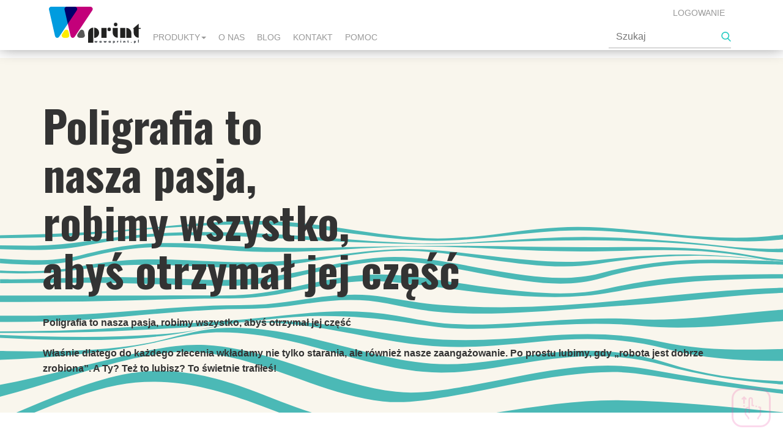

--- FILE ---
content_type: text/html; charset=UTF-8
request_url: https://wawaprint.pl/o-nas/
body_size: 16876
content:
<!doctype html>
<html class="no-js" data-ng-controller="MainCtrl as $mainCtrl" data-ng-class="{'progress_cursor': LoadingService.isLoading()}" >
	<head>
		<meta name="fragment" content="!">
		<meta charset="utf-8">
		<meta http-equiv="X-UA-Compatible" content="IE=edge">
		<meta name="viewport" content="width=device-width, initial-scale=1">
		<base href="/">
		<meta http-equiv="cache-control" content="no-cache, must-revalidate, post-check=0, pre-check=0">
	  <meta http-equiv="expires" content="Sat, 31 Oct 2014 00:00:00 GMT">
	  <meta http-equiv="pragma" content="no-cache">

	  
	  <!-- BOOTSTRAPJS -->
	  
	  <!-- BEGIN_METADATA -->
	  <link rel="canonical" ng-href="https://wawaprint.pl/o-nas/" href="https://wawaprint.pl/o-nas/">
	  <!-- ngIf: $root.$state.current.data.noindex -->

<link rel="apple-touch-icon" sizes="180x180" href="//api.printapp.info/1016/static/getFile/WAWA2/images/favicons/apple-touch-icon.png">
<link rel="icon" type="image/png" sizes="32x32" href="//api.printapp.info/1016/static/getFile/WAWA2/images/favicons/favicon-32x32.png">
<!-- <link rel="icon" type="image/png" sizes="194x194" href="//api.printapp.info/1016/static/getFile/WAWA2/images/favicons/favicon-194x194.png"> -->
<link rel="icon" type="image/png" sizes="192x192" href="//api.printapp.info/1016/static/getFile/WAWA2/images/favicons/android-chrome-192x192.png">
<link rel="icon" type="image/png" sizes="16x16" href="//api.printapp.info/1016/static/getFile/WAWA2/images/favicons/favicon-16x16.png">
<link rel="manifest" href="//api.printapp.info/1016/static/getFile/WAWA2/images/favicons/site.webmanifest">
<link rel="mask-icon" href="//api.printapp.info/1016/static/getFile/WAWA2/images/favicons/safari-pinned-tab.svg" color="#f2ede9">
<meta name="apple-mobile-web-app-title" content="WAWAprint">
<meta name="application-name" content="WAWAprint">
<meta name="msapplication-TileColor" content="#2b5797">
<!-- <meta name="msapplication-TileImage" content="//api.printapp.info/1016/static/getFile/WAWA/images/favicons/mstile-144x144.png"> -->
<meta name="msapplication-TileImage" content="//api.printapp.info/1016/static/getFile/WAWA2/images/favicons/mstile-150x150.png">
<meta name="theme-color" content="#f2ede9">

<!-- max. 70 znaków -->
<title data-ng-bind-html="$root.$state.current.name == 'index' ? 'Drukarnia internetowa Warszawa – Druk cyfrowy, reklamowy, kolorowy – Wydruki online – Drukarnia Wawaprint.pl' : ($root.$state.current.data.title ||  $root.$state.current.ncyBreadcrumbLabel || $root.$state.current.ncyBreadcrumb.label) + ' − ' + $root.domain.name" class="ng-binding">O nas − Drukarnia Wawaprint.pl</title>
<!-- max. 160 znaków -->
<meta name="description" data-ng-attr-content="{{ $root.$state.current.data.description || $root.domain.desc || 'Tania drukarnia internetowa. Wizytówki, ulotki, plakaty, książki online. Szybki termin realizacji i ekspresowa wysyłka. Daj się zaskoczyć jakością naszych usług!' }}" content="Wawaprint.pl ✅ Szybki termin realizacji i ekspresowa wysyłka ✅ Daj się zaskoczyć jakością naszych usług!">
<!-- praktycznie nieużywane -->
<!-- <meta name="keywords" content="druk,ksiazek,książek,cyfrowy,cyfrowo,niski,naklad,nakład,książki,kisazki,plakaty,wizytówki,wizytowki,ulotki,bizneskarty,kalendarzyki,ulotki składane,ulotki skladane,teczki ofertowe,teczki,koperty z nadrukiem,katalogi szyte,katalogi klejone,bloczki klejone,notesy spiralowane,kartki okolicznosciowe,segregatory i skoroszyty,kalendarze biurkowe,kalendarze,kalendarze trojdzielne,kalendarze jednodzielne,kalendarze spiralowane,foto książki,foto ksiazki,foto obrazy canvas,foto tapety,plakaty xxl,plakaty,x-banery,potykacze,roll-up,banery reklamowe,banery,folia samoprzylepna,folie samoprzylepne,folia one way vision,dyplomy,certyfikaty,dyplomy i certyfikaty,bilety,pocztówki,pocztowki,clipboardy reklamowe" /> -->

<!-- Google+ -->
<meta itemprop="name" content="Drukarnia cyfrowa online | WAWAprint.pl"> <!-- ! title inne niż w domain.name ! -->
<meta itemprop="description" content="Tania drukarnia internetowa. Szybki termin realizacji i ekspresowa wysyłka. Jakość, która Cię zaskoczy! Szeroka gama produktów, które możesz zamówić z łatwością poprzez sklep online. Nasz kalkulator od razu obliczy cenę za produkt. Nawet nie musisz się rejestrować. Atrakcyjne rabaty na start. Sprawdź!"> <!-- ! description inne niż w domain.desc ! -->
<!-- <meta itemprop="image" content="http://api.printapp.pl/images/some-image.jpg"> -->


<!-- Facebook -->
<!-- 40 znaków -->
<meta property="og:title" content="Cyfrowa drukarnia online | WAWAprint.pl"> <!-- ! title inne niż w domain.name ! -->
<!-- tylko Polska -->
<meta property="og:locale" content="pl_PL">
<!-- przestarzałe -->
<meta property="og:type" content="company">
<meta property="og:url" content="https://WAWAprint.pl/">
<!-- <meta property="og:image" content="http://api.printapp.pl/images/some-image.jpg" /> -->
<!-- 300 - jako post na ścianie, 110 - jako komentarz -->
<meta property="og:description" content="Tania drukarnia internetowa. Szybki termin realizacji i ekspresowa wysyłka. Jakość, która Cię zaskoczy! Szeroka gama produktów, które możesz zamówić z łatwością poprzez sklep online. Nasz kalkulator od razu obliczy cenę za produkt. Nawet nie musisz się rejestrować. Atrakcyjne rabaty na start. Sprawdź!"> <!-- ! description inne niż w domain.desc ! -->
<meta property="og:site_name" content="WAWAprint.pl">

<!-- Twitter -->
<meta name="twitter:card" content="summary">
<meta name="twitter:title" content="Drukarnia cyfrowa online | WAWAprint.pl"> <!-- ! title inne niż w domain.name ! -->
<meta name="twitter:description" content="Tania drukarnia internetowa. Szybki termin realizacji i ekspresowa wysyłka. Jakość, która Cię zaskoczy! Szeroka gama produktów, które możesz zamówić z łatwością poprzez sklep online. Nasz kalkulator od razu obliczy cenę za produkt. Nawet nie musisz się rejestrować. Atrakcyjne rabaty na start. Sprawdź!"> <!-- ! description inne niż w domain.desc ! -->
<!-- Twitter summary card with large image must be at least 280x150px -->
<!-- <meta name="twitter:image:src" content="http://api.printapp.pl/images/some-image.jpg"> -->

		<!-- END_METADATA -->
		
<!-- Google Tag Manager -->
<script>(function(w,d,s,l,i){w[l]=w[l]||[];w[l].push({'gtm.start':
new Date().getTime(),event:'gtm.js'});var f=d.getElementsByTagName(s)[0],
j=d.createElement(s),dl=l!='dataLayer'?'&l='+l:'';j.async=true;j.src=
'https://www.googletagmanager.com/gtm.js?id='+i+dl;f.parentNode.insertBefore(j,f);
})(window,document,'script','dataLayer','GTM-TRPP7X7Z');</script>
<!-- End Google Tag Manager -->

<link href="/assets/css/bootstrapPreloader.css" rel="stylesheet" type="text/css" />
<link href="//api.printapp.info/1016/static/getFile/css/preloader.css"  rel="stylesheet" type="text/css" />
<link href="/assets/bower_components/bootstrap/dist/css/bootstrap.css"  rel="stylesheet" type="text/css" />
<link href="/assets/bower_components/angular-ui-notification/dist/angular-ui-notification.min.css" rel="stylesheet" type="text/css" />
<link rel="stylesheet" type="text/css" href="/assets/bower_components/angular-bootstrap-lightbox/dist/angular-bootstrap-lightbox.min.css">

<link href="//api.printapp.info/1016/static/getFile/css/fonts/font-awesome/fontawesome.css" rel="stylesheet" type="text/css">
<link href="//api.printapp.info/1016/static/getFile/css/fonts/font-awesome/fa-solid.css" rel="stylesheet" type="text/css">
<link href="//api.printapp.info/1016/static/getFile/css/space.min.css" rel="stylesheet" type="text/css">
<link href="//api.printapp.info/1016/static/getFile/WAWA2/css/mainWawa.css" rel="stylesheet" type="text/css">
<link href="//api.printapp.info/1016/static/getFile/WAWA2/css/preloader.css" rel="stylesheet" type="text/css">
<link id="u-google-font" rel="stylesheet"href="https://fonts.googleapis.com/css?family=Oswald:200,300,400,500,600,700|Roboto+Condensed:300,300i,400,400i,700,700i|Lato:100,100i,300,300i,400,400i,700,700i,900,900i&amp;subset=latin-ext">

	</head>
	<body data-spy="scroll" data-offset="100">
		<!-- BEGIN_CONTENT -->
<!-- Google Tag Manager (noscript) -->
<noscript><iframe src="https://www.googletagmanager.com/ns.html?id=GTM-TRPP7X7Z"
height="0" width="0" style="display:none;visibility:hidden"></iframe></noscript>
<!-- End Google Tag Manager (noscript) -->

<style type="text/css">
	svg.logo .svg-elem-1 {
		stroke-dashoffset: 371.8347473144531px;
		stroke-dasharray: 371.8347473144531px;
		fill: transparent;
		-webkit-transition: stroke-dashoffset 1s cubic-bezier(0.47, 0, 0.745, 0.715) 0s,
			fill 0.7s cubic-bezier(0.47, 0, 0.745, 0.715) 0.8s;
		transition: stroke-dashoffset 1s cubic-bezier(0.47, 0, 0.745, 0.715) 0s,
			fill 0.7s cubic-bezier(0.47, 0, 0.745, 0.715) 0.8s;
	}

	svg.logo.active .svg-elem-1 {
		stroke-dashoffset: 0;
		fill: rgb(34, 34, 33);
	}

	svg.logo .svg-elem-2 {
		stroke-dashoffset: 371.672119140625px;
		stroke-dasharray: 371.672119140625px;
		fill: transparent;
		-webkit-transition: stroke-dashoffset 1s cubic-bezier(0.47, 0, 0.745, 0.715) 0.12s,
			fill 0.7s cubic-bezier(0.47, 0, 0.745, 0.715) 0.9s;
		transition: stroke-dashoffset 1s cubic-bezier(0.47, 0, 0.745, 0.715) 0.12s,
			fill 0.7s cubic-bezier(0.47, 0, 0.745, 0.715) 0.9s;
	}

	svg.logo.active .svg-elem-2 {
		stroke-dashoffset: 0;
		fill: rgb(34, 34, 33);
	}

	svg.logo .svg-elem-3 {
		stroke-dashoffset: 691.5861206054688px;
		stroke-dasharray: 691.5861206054688px;
		-webkit-transition: stroke-dashoffset 1s cubic-bezier(0.47, 0, 0.745, 0.715) 0.24s,
			fill 0.7s cubic-bezier(0.47, 0, 0.745, 0.715) 1s;
		transition: stroke-dashoffset 1s cubic-bezier(0.47, 0, 0.745, 0.715) 0.24s,
			fill 0.7s cubic-bezier(0.47, 0, 0.745, 0.715) 1s;
	}

	svg.logo.active .svg-elem-3 {
		stroke-dashoffset: 0;
	}

	svg.logo .svg-elem-4 {
		stroke-dashoffset: 654.3809204101562px;
		stroke-dasharray: 654.3809204101562px;
		-webkit-transition: stroke-dashoffset 1s cubic-bezier(0.47, 0, 0.745, 0.715) 0.36s,
			fill 0.7s cubic-bezier(0.47, 0, 0.745, 0.715) 1.1s;
		transition: stroke-dashoffset 1s cubic-bezier(0.47, 0, 0.745, 0.715) 0.36s,
			fill 0.7s cubic-bezier(0.47, 0, 0.745, 0.715) 1.1s;
	}

	svg.logo.active .svg-elem-4 {
		stroke-dashoffset: 0;
	}

	svg.logo .svg-elem-5 {
		stroke-dashoffset: 364.5917053222656px;
		stroke-dasharray: 364.5917053222656px;
		-webkit-transition: stroke-dashoffset 1s cubic-bezier(0.47, 0, 0.745, 0.715) 0.48s,
			fill 0.7s cubic-bezier(0.47, 0, 0.745, 0.715) 1.2000000000000002s;
		transition: stroke-dashoffset 1s cubic-bezier(0.47, 0, 0.745, 0.715) 0.48s,
			fill 0.7s cubic-bezier(0.47, 0, 0.745, 0.715) 1.2000000000000002s;
	}

	svg.logo.active .svg-elem-5 {
		stroke-dashoffset: 0;
	}

	svg.logo .svg-elem-6 {
		stroke-dashoffset: 941.0413818359375px;
		stroke-dasharray: 941.0413818359375px;
		fill: transparent;
		-webkit-transition: stroke-dashoffset 1s cubic-bezier(0.47, 0, 0.745, 0.715) 0.6s,
			fill 0.7s cubic-bezier(0.47, 0, 0.745, 0.715) 1.3s;
		transition: stroke-dashoffset 1s cubic-bezier(0.47, 0, 0.745, 0.715) 0.6s,
			fill 0.7s cubic-bezier(0.47, 0, 0.745, 0.715) 1.3s;
	}

	svg.logo.active .svg-elem-6 {
		stroke-dashoffset: 0;
		fill: rgb(34, 34, 33);
	}

	svg.logo .svg-elem-7 {
		stroke-dashoffset: 594.7354125976562px;
		stroke-dasharray: 594.7354125976562px;
		fill: transparent;
		-webkit-transition: stroke-dashoffset 1s cubic-bezier(0.47, 0, 0.745, 0.715) 0.72s,
			fill 0.7s cubic-bezier(0.47, 0, 0.745, 0.715) 1.4000000000000001s;
		transition: stroke-dashoffset 1s cubic-bezier(0.47, 0, 0.745, 0.715) 0.72s,
			fill 0.7s cubic-bezier(0.47, 0, 0.745, 0.715) 1.4000000000000001s;
	}

	svg.logo.active .svg-elem-7 {
		stroke-dashoffset: 0;
		fill: rgb(34, 34, 33);
	}

	svg.logo .svg-elem-8 {
		stroke-dashoffset: 562.0101928710938px;
		stroke-dasharray: 562.0101928710938px;
		fill: transparent;
		-webkit-transition: stroke-dashoffset 1s cubic-bezier(0.47, 0, 0.745, 0.715) 0.84s,
			fill 0.7s cubic-bezier(0.47, 0, 0.745, 0.715) 1.5s;
		transition: stroke-dashoffset 1s cubic-bezier(0.47, 0, 0.745, 0.715) 0.84s,
			fill 0.7s cubic-bezier(0.47, 0, 0.745, 0.715) 1.5s;
	}

	svg.logo.active .svg-elem-8 {
		stroke-dashoffset: 0;
		fill: rgb(34, 34, 33);
	}

	svg.logo .svg-elem-9 {
		stroke-dashoffset: 844.0444946289062px;
		stroke-dasharray: 844.0444946289062px;
		fill: transparent;
		-webkit-transition: stroke-dashoffset 1s cubic-bezier(0.47, 0, 0.745, 0.715) 0.96s,
			fill 0.7s cubic-bezier(0.47, 0, 0.745, 0.715) 1.6s;
		transition: stroke-dashoffset 1s cubic-bezier(0.47, 0, 0.745, 0.715) 0.96s,
			fill 0.7s cubic-bezier(0.47, 0, 0.745, 0.715) 1.6s;
	}

	svg.logo.active .svg-elem-9 {
		stroke-dashoffset: 0;
		fill: rgb(34, 34, 33);
	}

	svg.logo .svg-elem-10 {
		stroke-dashoffset: 563.6292724609375px;
		stroke-dasharray: 563.6292724609375px;
		fill: transparent;
		-webkit-transition: stroke-dashoffset 1s cubic-bezier(0.47, 0, 0.745, 0.715) 1.08s,
			fill 0.7s cubic-bezier(0.47, 0, 0.745, 0.715) 1.7000000000000002s;
		transition: stroke-dashoffset 1s cubic-bezier(0.47, 0, 0.745, 0.715) 1.08s,
			fill 0.7s cubic-bezier(0.47, 0, 0.745, 0.715) 1.7000000000000002s;
	}

	svg.logo.active .svg-elem-10 {
		stroke-dashoffset: 0;
		fill: rgb(34, 34, 33);
	}

	svg.logo .svg-elem-11 {
		stroke-dashoffset: 97.86299896240234px;
		stroke-dasharray: 97.86299896240234px;
		fill: transparent;
		-webkit-transition: stroke-dashoffset 1s cubic-bezier(0.47, 0, 0.745, 0.715) 1.2s,
			fill 0.7s cubic-bezier(0.47, 0, 0.745, 0.715) 1.8s;
		transition: stroke-dashoffset 1s cubic-bezier(0.47, 0, 0.745, 0.715) 1.2s,
			fill 0.7s cubic-bezier(0.47, 0, 0.745, 0.715) 1.8s;
	}

	svg.logo.active .svg-elem-11 {
		stroke-dashoffset: 0;
		fill: rgb(34, 34, 33);
	}

	svg.logo .svg-elem-12 {
		stroke-dashoffset: 113.85569763183594px;
		stroke-dasharray: 113.85569763183594px;
		fill: transparent;
		-webkit-transition: stroke-dashoffset 1s cubic-bezier(0.47, 0, 0.745, 0.715) 1.3199999999999998s,
			fill 0.7s cubic-bezier(0.47, 0, 0.745, 0.715) 1.9000000000000001s;
		transition: stroke-dashoffset 1s cubic-bezier(0.47, 0, 0.745, 0.715) 1.3199999999999998s,
			fill 0.7s cubic-bezier(0.47, 0, 0.745, 0.715) 1.9000000000000001s;
	}

	svg.logo.active .svg-elem-12 {
		stroke-dashoffset: 0;
		fill: rgb(34, 34, 33);
	}

	svg.logo .svg-elem-13 {
		stroke-dashoffset: 97.86297607421875px;
		stroke-dasharray: 97.86297607421875px;
		fill: transparent;
		-webkit-transition: stroke-dashoffset 1s cubic-bezier(0.47, 0, 0.745, 0.715) 1.44s,
			fill 0.7s cubic-bezier(0.47, 0, 0.745, 0.715) 2s;
		transition: stroke-dashoffset 1s cubic-bezier(0.47, 0, 0.745, 0.715) 1.44s,
			fill 0.7s cubic-bezier(0.47, 0, 0.745, 0.715) 2s;
	}

	svg.logo.active .svg-elem-13 {
		stroke-dashoffset: 0;
		fill: rgb(34, 34, 33);
	}

	svg.logo .svg-elem-14 {
		stroke-dashoffset: 113.45602416992188px;
		stroke-dasharray: 113.45602416992188px;
		fill: transparent;
		-webkit-transition: stroke-dashoffset 1s cubic-bezier(0.47, 0, 0.745, 0.715) 1.56s,
			fill 0.7s cubic-bezier(0.47, 0, 0.745, 0.715) 2.1s;
		transition: stroke-dashoffset 1s cubic-bezier(0.47, 0, 0.745, 0.715) 1.56s,
			fill 0.7s cubic-bezier(0.47, 0, 0.745, 0.715) 2.1s;
	}

	svg.logo.active .svg-elem-14 {
		stroke-dashoffset: 0;
		fill: rgb(34, 34, 33);
	}

	svg.logo .svg-elem-15 {
		stroke-dashoffset: 140.4609375px;
		stroke-dasharray: 140.4609375px;
		fill: transparent;
		-webkit-transition: stroke-dashoffset 1s cubic-bezier(0.47, 0, 0.745, 0.715) 1.68s,
			fill 0.7s cubic-bezier(0.47, 0, 0.745, 0.715) 2.2s;
		transition: stroke-dashoffset 1s cubic-bezier(0.47, 0, 0.745, 0.715) 1.68s,
			fill 0.7s cubic-bezier(0.47, 0, 0.745, 0.715) 2.2s;
	}

	svg.logo.active .svg-elem-15 {
		stroke-dashoffset: 0;
		fill: rgb(34, 34, 33);
	}

	svg.logo .svg-elem-16 {
		stroke-dashoffset: 65.03645706176758px;
		stroke-dasharray: 65.03645706176758px;
		fill: transparent;
		-webkit-transition: stroke-dashoffset 1s cubic-bezier(0.47, 0, 0.745, 0.715) 1.7999999999999998s,
			fill 0.7s cubic-bezier(0.47, 0, 0.745, 0.715) 2.3s;
		transition: stroke-dashoffset 1s cubic-bezier(0.47, 0, 0.745, 0.715) 1.7999999999999998s,
			fill 0.7s cubic-bezier(0.47, 0, 0.745, 0.715) 2.3s;
	}

	svg.logo.active .svg-elem-16 {
		stroke-dashoffset: 0;
		fill: rgb(34, 34, 33);
	}

	svg.logo .svg-elem-17 {
		stroke-dashoffset: 71.00253295898438px;
		stroke-dasharray: 71.00253295898438px;
		fill: transparent;
		-webkit-transition: stroke-dashoffset 1s cubic-bezier(0.47, 0, 0.745, 0.715) 1.92s,
			fill 0.7s cubic-bezier(0.47, 0, 0.745, 0.715) 2.4000000000000004s;
		transition: stroke-dashoffset 1s cubic-bezier(0.47, 0, 0.745, 0.715) 1.92s,
			fill 0.7s cubic-bezier(0.47, 0, 0.745, 0.715) 2.4000000000000004s;
	}

	svg.logo.active .svg-elem-17 {
		stroke-dashoffset: 0;
		fill: rgb(34, 34, 33);
	}

	svg.logo .svg-elem-18 {
		stroke-dashoffset: 111.6650390625px;
		stroke-dasharray: 111.6650390625px;
		fill: transparent;
		-webkit-transition: stroke-dashoffset 1s cubic-bezier(0.47, 0, 0.745, 0.715) 2.04s,
			fill 0.7s cubic-bezier(0.47, 0, 0.745, 0.715) 2.5s;
		transition: stroke-dashoffset 1s cubic-bezier(0.47, 0, 0.745, 0.715) 2.04s,
			fill 0.7s cubic-bezier(0.47, 0, 0.745, 0.715) 2.5s;
	}

	svg.logo.active .svg-elem-18 {
		stroke-dashoffset: 0;
		fill: rgb(34, 34, 33);
	}

	svg.logo .svg-elem-19 {
		stroke-dashoffset: 84.28544616699219px;
		stroke-dasharray: 84.28544616699219px;
		fill: transparent;
		-webkit-transition: stroke-dashoffset 1s cubic-bezier(0.47, 0, 0.745, 0.715) 2.16s,
			fill 0.7s cubic-bezier(0.47, 0, 0.745, 0.715) 2.6s;
		transition: stroke-dashoffset 1s cubic-bezier(0.47, 0, 0.745, 0.715) 2.16s,
			fill 0.7s cubic-bezier(0.47, 0, 0.745, 0.715) 2.6s;
	}

	svg.logo.active .svg-elem-19 {
		stroke-dashoffset: 0;
		fill: rgb(34, 34, 33);
	}

	svg.logo .svg-elem-20 {
		stroke-dashoffset: 17.849550247192383px;
		stroke-dasharray: 17.849550247192383px;
		fill: transparent;
		-webkit-transition: stroke-dashoffset 1s cubic-bezier(0.47, 0, 0.745, 0.715) 2.28s,
			fill 0.7s cubic-bezier(0.47, 0, 0.745, 0.715) 2.7s;
		transition: stroke-dashoffset 1s cubic-bezier(0.47, 0, 0.745, 0.715) 2.28s,
			fill 0.7s cubic-bezier(0.47, 0, 0.745, 0.715) 2.7s;
	}

	svg.logo.active .svg-elem-20 {
		stroke-dashoffset: 0;
		fill: rgb(34, 34, 33);
	}

	svg.logo .svg-elem-21 {
		stroke-dashoffset: 139.4076690673828px;
		stroke-dasharray: 139.4076690673828px;
		fill: transparent;
		-webkit-transition: stroke-dashoffset 1s cubic-bezier(0.47, 0, 0.745, 0.715) 2.4s,
			fill 0.7s cubic-bezier(0.47, 0, 0.745, 0.715) 2.8s;
		transition: stroke-dashoffset 1s cubic-bezier(0.47, 0, 0.745, 0.715) 2.4s,
			fill 0.7s cubic-bezier(0.47, 0, 0.745, 0.715) 2.8s;
	}

	svg.logo.active .svg-elem-21 {
		stroke-dashoffset: 0;
		fill: rgb(34, 34, 33);
	}

	svg.logo .svg-elem-22 {
		stroke-dashoffset: 94.12972259521484px;
		stroke-dasharray: 94.12972259521484px;
		fill: transparent;
		-webkit-transition: stroke-dashoffset 1s cubic-bezier(0.47, 0, 0.745, 0.715) 2.52s,
			fill 0.7s cubic-bezier(0.47, 0, 0.745, 0.715) 2.9000000000000004s;
		transition: stroke-dashoffset 1s cubic-bezier(0.47, 0, 0.745, 0.715) 2.52s,
			fill 0.7s cubic-bezier(0.47, 0, 0.745, 0.715) 2.9000000000000004s;
	}

	svg.logo.active .svg-elem-22 {
		stroke-dashoffset: 0;
		fill: rgb(34, 34, 33);
	}

	svg.logo .svg-elem-23 {
		stroke-dashoffset: 193.1790771484375px;
		stroke-dasharray: 193.1790771484375px;
		fill: transparent;
		-webkit-transition: stroke-dashoffset 1s cubic-bezier(0.47, 0, 0.745, 0.715) 2.6399999999999997s,
			fill 0.7s cubic-bezier(0.47, 0, 0.745, 0.715) 3s;
		transition: stroke-dashoffset 1s cubic-bezier(0.47, 0, 0.745, 0.715) 2.6399999999999997s,
			fill 0.7s cubic-bezier(0.47, 0, 0.745, 0.715) 3s;
	}

	svg.logo.active .svg-elem-23 {
		stroke-dashoffset: 0;
		fill: rgb(255, 236, 0);
	}

	svg.logo .svg-elem-24 {
		stroke-dashoffset: 193.1653594970703px;
		stroke-dasharray: 193.1653594970703px;
		fill: transparent;
		-webkit-transition: stroke-dashoffset 1s cubic-bezier(0.47, 0, 0.745, 0.715) 2.76s,
			fill 0.7s cubic-bezier(0.47, 0, 0.745, 0.715) 3.1000000000000005s;
		transition: stroke-dashoffset 1s cubic-bezier(0.47, 0, 0.745, 0.715) 2.76s,
			fill 0.7s cubic-bezier(0.47, 0, 0.745, 0.715) 3.1000000000000005s;
	}

	svg.logo.active .svg-elem-24 {
		stroke-dashoffset: 0;
		fill: rgb(88, 88, 87);
	}

	svg.logo .svg-elem-25 {
		stroke-dashoffset: 696.7467651367188px;
		stroke-dasharray: 696.7467651367188px;
		fill: transparent;
		-webkit-transition: stroke-dashoffset 1s cubic-bezier(0.47, 0, 0.745, 0.715) 2.88s,
			fill 0.7s cubic-bezier(0.47, 0, 0.745, 0.715) 3.2s;
		transition: stroke-dashoffset 1s cubic-bezier(0.47, 0, 0.745, 0.715) 2.88s,
			fill 0.7s cubic-bezier(0.47, 0, 0.745, 0.715) 3.2s;
	}

	svg.logo.active .svg-elem-25 {
		stroke-dashoffset: 0;
		fill: rgb(195, 0, 122);
	}

	svg.logo .svg-elem-26 {
		stroke-dashoffset: 659.0860595703125px;
		stroke-dasharray: 659.0860595703125px;
		fill: transparent;
		-webkit-transition: stroke-dashoffset 1s cubic-bezier(0.47, 0, 0.745, 0.715) 3s,
			fill 0.7s cubic-bezier(0.47, 0, 0.745, 0.715) 3.3s;
		transition: stroke-dashoffset 1s cubic-bezier(0.47, 0, 0.745, 0.715) 3s,
			fill 0.7s cubic-bezier(0.47, 0, 0.745, 0.715) 3.3s;
	}

	svg.logo.active .svg-elem-26 {
		stroke-dashoffset: 0;
		fill: rgb(0, 156, 223);
	}

	svg.logo .svg-elem-27 {
		stroke-dashoffset: 373.14276123046875px;
		stroke-dasharray: 373.14276123046875px;
		fill: transparent;
		-webkit-transition: stroke-dashoffset 1s cubic-bezier(0.47, 0, 0.745, 0.715) 3.12s,
			fill 0.7s cubic-bezier(0.47, 0, 0.745, 0.715) 3.4000000000000004s;
		transition: stroke-dashoffset 1s cubic-bezier(0.47, 0, 0.745, 0.715) 3.12s,
			fill 0.7s cubic-bezier(0.47, 0, 0.745, 0.715) 3.4000000000000004s;
	}

	svg.logo.active .svg-elem-27 {
		stroke-dashoffset: 0;
		fill: rgb(50, 43, 128);
	}

	svg.logo .svg-elem-28 {
		stroke-dashoffset: 486.3257141113281px;
		stroke-dasharray: 486.3257141113281px;
		fill: transparent;
		-webkit-transition: stroke-dashoffset 1s cubic-bezier(0.47, 0, 0.745, 0.715) 3.2399999999999998s,
			fill 0.7s cubic-bezier(0.47, 0, 0.745, 0.715) 3.5s;
		transition: stroke-dashoffset 1s cubic-bezier(0.47, 0, 0.745, 0.715) 3.2399999999999998s,
			fill 0.7s cubic-bezier(0.47, 0, 0.745, 0.715) 3.5s;
	}

	svg.logo.active .svg-elem-28 {
		stroke-dashoffset: 0;
		fill: rgb(34, 34, 33);
	}

	svg.logo .svg-elem-29 {
		stroke-dashoffset: 312.6950378417969px;
		stroke-dasharray: 312.6950378417969px;
		fill: transparent;
		-webkit-transition: stroke-dashoffset 1s cubic-bezier(0.47, 0, 0.745, 0.715) 3.36s,
			fill 0.7s cubic-bezier(0.47, 0, 0.745, 0.715) 3.6000000000000005s;
		transition: stroke-dashoffset 1s cubic-bezier(0.47, 0, 0.745, 0.715) 3.36s,
			fill 0.7s cubic-bezier(0.47, 0, 0.745, 0.715) 3.6000000000000005s;
	}

	svg.logo.active .svg-elem-29 {
		stroke-dashoffset: 0;
		fill: rgb(34, 34, 33);
	}

	svg.logo .svg-elem-30 {
		stroke-dashoffset: 296.00732421875px;
		stroke-dasharray: 296.00732421875px;
		fill: transparent;
		-webkit-transition: stroke-dashoffset 1s cubic-bezier(0.47, 0, 0.745, 0.715) 3.48s,
			fill 0.7s cubic-bezier(0.47, 0, 0.745, 0.715) 3.7s;
		transition: stroke-dashoffset 1s cubic-bezier(0.47, 0, 0.745, 0.715) 3.48s,
			fill 0.7s cubic-bezier(0.47, 0, 0.745, 0.715) 3.7s;
	}

	svg.logo.active .svg-elem-30 {
		stroke-dashoffset: 0;
		fill: rgb(34, 34, 33);
	}

	svg.logo .svg-elem-31 {
		stroke-dashoffset: 438.7528991699219px;
		stroke-dasharray: 438.7528991699219px;
		fill: transparent;
		-webkit-transition: stroke-dashoffset 1s cubic-bezier(0.47, 0, 0.745, 0.715) 3.5999999999999996s,
			fill 0.7s cubic-bezier(0.47, 0, 0.745, 0.715) 3.8s;
		transition: stroke-dashoffset 1s cubic-bezier(0.47, 0, 0.745, 0.715) 3.5999999999999996s,
			fill 0.7s cubic-bezier(0.47, 0, 0.745, 0.715) 3.8s;
	}

	svg.logo.active .svg-elem-31 {
		stroke-dashoffset: 0;
		fill: rgb(34, 34, 33);
	}

	svg.logo .svg-elem-32 {
		stroke-dashoffset: 294.0369567871094px;
		stroke-dasharray: 294.0369567871094px;
		fill: transparent;
		-webkit-transition: stroke-dashoffset 1s cubic-bezier(0.47, 0, 0.745, 0.715) 3.7199999999999998s,
			fill 0.7s cubic-bezier(0.47, 0, 0.745, 0.715) 3.9000000000000004s;
		transition: stroke-dashoffset 1s cubic-bezier(0.47, 0, 0.745, 0.715) 3.7199999999999998s,
			fill 0.7s cubic-bezier(0.47, 0, 0.745, 0.715) 3.9000000000000004s;
	}

	svg.logo.active .svg-elem-32 {
		stroke-dashoffset: 0;
		fill: rgb(34, 34, 33);
	}

	svg.logo .svg-elem-33 {
		stroke-dashoffset: 97.8583984375px;
		stroke-dasharray: 97.8583984375px;
		fill: transparent;
		-webkit-transition: stroke-dashoffset 1s cubic-bezier(0.47, 0, 0.745, 0.715) 3.84s,
			fill 0.7s cubic-bezier(0.47, 0, 0.745, 0.715) 4s;
		transition: stroke-dashoffset 1s cubic-bezier(0.47, 0, 0.745, 0.715) 3.84s,
			fill 0.7s cubic-bezier(0.47, 0, 0.745, 0.715) 4s;
	}

	svg.logo.active .svg-elem-33 {
		stroke-dashoffset: 0;
		fill: rgb(25, 30, 37);
	}

	svg.logo .svg-elem-34 {
		stroke-dashoffset: 81.73917388916016px;
		stroke-dasharray: 81.73917388916016px;
		fill: transparent;
		-webkit-transition: stroke-dashoffset 1s cubic-bezier(0.47, 0, 0.745, 0.715) 3.96s,
			fill 0.7s cubic-bezier(0.47, 0, 0.745, 0.715) 4.1000000000000005s;
		transition: stroke-dashoffset 1s cubic-bezier(0.47, 0, 0.745, 0.715) 3.96s,
			fill 0.7s cubic-bezier(0.47, 0, 0.745, 0.715) 4.1000000000000005s;
	}

	svg.logo.active .svg-elem-34 {
		stroke-dashoffset: 0;
		fill: rgb(25, 30, 37);
	}

	svg.logo .svg-elem-35 {
		stroke-dashoffset: 97.8583984375px;
		stroke-dasharray: 97.8583984375px;
		fill: transparent;
		-webkit-transition: stroke-dashoffset 1s cubic-bezier(0.47, 0, 0.745, 0.715) 4.08s,
			fill 0.7s cubic-bezier(0.47, 0, 0.745, 0.715) 4.2s;
		transition: stroke-dashoffset 1s cubic-bezier(0.47, 0, 0.745, 0.715) 4.08s,
			fill 0.7s cubic-bezier(0.47, 0, 0.745, 0.715) 4.2s;
	}

	svg.logo.active .svg-elem-35 {
		stroke-dashoffset: 0;
		fill: rgb(25, 30, 37);
	}

	svg.logo .svg-elem-36 {
		stroke-dashoffset: 81.6336441040039px;
		stroke-dasharray: 81.6336441040039px;
		fill: transparent;
		-webkit-transition: stroke-dashoffset 1s cubic-bezier(0.47, 0, 0.745, 0.715) 4.2s,
			fill 0.7s cubic-bezier(0.47, 0, 0.745, 0.715) 4.3s;
		transition: stroke-dashoffset 1s cubic-bezier(0.47, 0, 0.745, 0.715) 4.2s,
			fill 0.7s cubic-bezier(0.47, 0, 0.745, 0.715) 4.3s;
	}

	svg.logo.active .svg-elem-36 {
		stroke-dashoffset: 0;
		fill: rgb(25, 30, 37);
	}

	svg.logo .svg-elem-37 {
		stroke-dashoffset: 93.8499755859375px;
		stroke-dasharray: 93.8499755859375px;
		fill: transparent;
		-webkit-transition: stroke-dashoffset 1s cubic-bezier(0.47, 0, 0.745, 0.715) 4.32s,
			fill 0.7s cubic-bezier(0.47, 0, 0.745, 0.715) 4.4s;
		transition: stroke-dashoffset 1s cubic-bezier(0.47, 0, 0.745, 0.715) 4.32s,
			fill 0.7s cubic-bezier(0.47, 0, 0.745, 0.715) 4.4s;
	}

	svg.logo.active .svg-elem-37 {
		stroke-dashoffset: 0;
		fill: rgb(25, 30, 37);
	}

	svg.logo .svg-elem-38 {
		stroke-dashoffset: 47.46945571899414px;
		stroke-dasharray: 47.46945571899414px;
		fill: transparent;
		-webkit-transition: stroke-dashoffset 1s cubic-bezier(0.47, 0, 0.745, 0.715) 4.4399999999999995s,
			fill 0.7s cubic-bezier(0.47, 0, 0.745, 0.715) 4.5s;
		transition: stroke-dashoffset 1s cubic-bezier(0.47, 0, 0.745, 0.715) 4.4399999999999995s,
			fill 0.7s cubic-bezier(0.47, 0, 0.745, 0.715) 4.5s;
	}

	svg.logo.active .svg-elem-38 {
		stroke-dashoffset: 0;
		fill: rgb(25, 30, 37);
	}

	svg.logo .svg-elem-39 {
		stroke-dashoffset: 50.759422302246094px;
		stroke-dasharray: 50.759422302246094px;
		fill: transparent;
		-webkit-transition: stroke-dashoffset 1s cubic-bezier(0.47, 0, 0.745, 0.715) 4.56s,
			fill 0.7s cubic-bezier(0.47, 0, 0.745, 0.715) 4.6000000000000005s;
		transition: stroke-dashoffset 1s cubic-bezier(0.47, 0, 0.745, 0.715) 4.56s,
			fill 0.7s cubic-bezier(0.47, 0, 0.745, 0.715) 4.6000000000000005s;
	}

	svg.logo.active .svg-elem-39 {
		stroke-dashoffset: 0;
		fill: rgb(25, 30, 37);
	}

	svg.logo .svg-elem-40 {
		stroke-dashoffset: 73.76884460449219px;
		stroke-dasharray: 73.76884460449219px;
		fill: transparent;
		-webkit-transition: stroke-dashoffset 1s cubic-bezier(0.47, 0, 0.745, 0.715) 4.68s,
			fill 0.7s cubic-bezier(0.47, 0, 0.745, 0.715) 4.7s;
		transition: stroke-dashoffset 1s cubic-bezier(0.47, 0, 0.745, 0.715) 4.68s,
			fill 0.7s cubic-bezier(0.47, 0, 0.745, 0.715) 4.7s;
	}

	svg.logo.active .svg-elem-40 {
		stroke-dashoffset: 0;
		fill: rgb(25, 30, 37);
	}

	svg.logo .svg-elem-41 {
		stroke-dashoffset: 58.40999984741211px;
		stroke-dasharray: 58.40999984741211px;
		fill: transparent;
		-webkit-transition: stroke-dashoffset 1s cubic-bezier(0.47, 0, 0.745, 0.715) 4.8s,
			fill 0.7s cubic-bezier(0.47, 0, 0.745, 0.715) 4.8s;
		transition: stroke-dashoffset 1s cubic-bezier(0.47, 0, 0.745, 0.715) 4.8s,
			fill 0.7s cubic-bezier(0.47, 0, 0.745, 0.715) 4.8s;
	}

	svg.logo.active .svg-elem-41 {
		stroke-dashoffset: 0;
		fill: rgb(25, 30, 37);
	}

	svg.logo .svg-elem-42 {
		stroke-dashoffset: 18.05544090270996px;
		stroke-dasharray: 18.05544090270996px;
		fill: transparent;
		-webkit-transition: stroke-dashoffset 1s cubic-bezier(0.47, 0, 0.745, 0.715) 4.92s,
			fill 0.7s cubic-bezier(0.47, 0, 0.745, 0.715) 4.9s;
		transition: stroke-dashoffset 1s cubic-bezier(0.47, 0, 0.745, 0.715) 4.92s,
			fill 0.7s cubic-bezier(0.47, 0, 0.745, 0.715) 4.9s;
	}

	svg.logo.active .svg-elem-42 {
		stroke-dashoffset: 0;
		fill: rgb(25, 30, 37);
	}

	svg.logo .svg-elem-43 {
		stroke-dashoffset: 93.81326293945312px;
		stroke-dasharray: 93.81326293945312px;
		fill: transparent;
		-webkit-transition: stroke-dashoffset 1s cubic-bezier(0.47, 0, 0.745, 0.715) 5.04s,
			fill 0.7s cubic-bezier(0.47, 0, 0.745, 0.715) 5s;
		transition: stroke-dashoffset 1s cubic-bezier(0.47, 0, 0.745, 0.715) 5.04s,
			fill 0.7s cubic-bezier(0.47, 0, 0.745, 0.715) 5s;
	}

	svg.logo.active .svg-elem-43 {
		stroke-dashoffset: 0;
		fill: rgb(25, 30, 37);
	}

	svg.logo .svg-elem-44 {
		stroke-dashoffset: 56.03087615966797px;
		stroke-dasharray: 56.03087615966797px;
		fill: transparent;
		-webkit-transition: stroke-dashoffset 1s cubic-bezier(0.47, 0, 0.745, 0.715) 5.16s,
			fill 0.7s cubic-bezier(0.47, 0, 0.745, 0.715) 5.1s;
		transition: stroke-dashoffset 1s cubic-bezier(0.47, 0, 0.745, 0.715) 5.16s,
			fill 0.7s cubic-bezier(0.47, 0, 0.745, 0.715) 5.1s;
	}

	svg.logo.active .svg-elem-44 {
		stroke-dashoffset: 0;
		fill: rgb(25, 30, 37);
	}
</style>

<!-- uiView: body --><div data-ui-view="body" id="body" class="ng-scope">

<!-- div_main stara klasa -->
<!-- uiView: main --><div ui-view="main" class="div_main u-body ng-scope"><!-- BEGIN: base.html -->
<!-- script ng-template -->
<!-- uiView: custom_content --><div ui-view="custom_content" class="ng-scope"><!-- .........................................
Modal - logowanie lub zamawianie jako gość
......................................... -->
<script type="text/ng-template" id="login_in_or_continue_as_guest.tpl" class="ng-scope">
  Zaloguj się lub kontynuuj jako gość
</script>
<script type="text/ng-template" id="u_must_login_or_continue_as_guest.tpl" class="ng-scope">
  <p class="well mb-m">Aby złożyć zamówienie musisz się zalogować lub kontynuować jako gość</p>
</script>
<script type="text/ng-template" id="u_must_enter_isbn_to_continue.tpl" class="ng-scope">
  <p class="alert alert-danger mb-m">Nie uzupełniłeś numeru ISBN w formularzu. Wpisz numer lub odznacz tą opcję.</p>
</script>
<script type="text/ng-template" id="continue_as_gest.tpl" class="ng-scope">
  Kontynuuj jako gość
</script>
<script type="text/ng-template" id="we_can_take_your_shipping_invoice_addresses.tpl" class="ng-scope">
  <p>W trakcie tworzenia zamówienia możemy poprosić Cię o podanie danych do wysyłki oraz faktury VAT</p>
</script>


<!-- .........................................
Konto
......................................... -->
<script type="text/ng-template" id="basic_data.tpl" class="ng-scope">
  Podstawowe dane
</script>
<script type="text/ng-template" id="manage_agreements.tpl" class="ng-scope">
  Zarządzaj swoimi zgodami
</script>
<script type="text/ng-template" id="guest_acc_info_menubar.tpl" class="ng-scope">
  Twoje konto zostało założone jako konto gościa. W ziązku z tym:
</script>


<!-- .........................................
Rejestracja
......................................... -->
<script type="text/ng-template" id="new_account_bonus.tpl" class="ng-scope">
  <h3>Dlaczego warto się zarejestrować?</h3>
  <ul class="dots-list">
    <li>Dostęp do grup rabatowych</li>
    <li>Powrót do zamówienia w dowolnym momencie</li>
    <li>Przeglądanie historii swoich zamówień i faktur</li>
    <li>Edycja, uzupełnianie i poprawianie danych</li>
    <li>Definiowanie preferencji takich jak waluta czy język</li>
    <li>I wiele, wiele więcej...</li>
  </ul>
  <p>Wypełnij poniższy formularz w celu założenia konta.</p>
</script>
<script type="text/ng-template" id="create_acc.tpl" class="ng-scope">
  <span>Załóż konto na wawaprint.pl</span> <!-- domain.name -->
</script>
<script type="text/ng-template" id="rodo_content.tpl" class="ng-scope">
  <small>
    Wyrażam zgodę na przetwarzanie moich danych osobowych przez firmę Mazowieckie Centrum Poligrafii Wojciech Hunkiewicz ul. Ciurlionisa 4, 05-270 Marki woj. Mazowieckie, Polska, w celu udzielenia odpowiedzi. Przysługuje mi prawo dostępu do moich danych osobowych oraz ich edytowania.
  </small>
</script>
<script type="text/ng-template" id="agree_statute_mcp_content.tpl" class="ng-scope">
  <small>
    Zgodnie z ustawą z dnia 29 sierpnia 1997 r. o ochronie danych osobowych (Dz.U. Nr 133, poz. 883 z późn. zm.) wypełniając ten formularz wyrażam zgodę na przetwarzanie moich danych osobowych na potrzeby realizacji zleceń złożonych przez ten serwis. Podanie danych jest dobrowolne, ale niezbędne do realizacji zleceń. Wyrażam także zgodę na wykorzystanie danych w celach promocyjnych w rozumieniu ustawy z dnia 18 lipca 2002 r. o świadczeniu usług drogą elektroniczną (Dz.U. Nr 144, Poz. 1204 z późn. zm.) Jednocześnie mam prawo wglądu do swoich danych, ich poprawienia i usunięcia. Administratorem danych osobowych jest firma Mazowieckie Centrum Poligrafii Wojciech Hunkiewicz.
  </small>
</script>


<!-- .........................................
Logowanie
......................................... -->
<script type="text/ng-template" id="login_top_header.tpl" class="ng-scope">
  <span>Zaloguj się, żeby zobaczyć swoje zamówienia</span>
</script>
<script type="text/ng-template" id="login_top_paragraph.tpl" class="ng-scope">
  <p><strong>Zamawiałeś bez logowania?</strong> Sprawdź adres email, na który złożyłeś zamówienie. Wysłaliśmy link służącego do monitorowania Twojego zamówienia.</p>
</script>
<script type="text/ng-template" id="login_top_guest_order.tpl" class="ng-scope">
  <h3 class="text-danger">Drogi użytkowniku, złożyłeś zamówienie bez logowania.</h3>
  <hr>
  <p class="lead">Na adres email, podany podczas składania zamówienia, został wysłany link służący do monitorowania zlecenia. <strong>Po wylogowaniu się, dostęp do tego zamówienia będzie możliwy jedynie poprzez link przysłany w e-mailu.</strong> Możesz jednak dokończyć zakładanie konta - dzięki temu będziesz mógł m. in. zalogować się do konta poprzez e-mail oraz hasło.</p>
  <a href ui-sref="account" class="btn btn-lg btn-primary">{{ 'finish_account_creating' | translate }}</a>
  <button class="btn btn-lg btn-danger" ng-click="logout()">{{ 'logout' | translate }}</button>
</script>


<!-- .........................................
Zamówienia
......................................... -->
<script type="text/ng-template" id="collapse_this_order.tpl" class="ng-scope">
  <span>
    <i class="fa fa-arrow-alt-circle-up"></i> Zwiń to zamówienie
  </span>
</script>
<script type="text/ng-template" id="expand_this_order.tpl" class="ng-scope">
  <span>
    <i class="fa fa-arrow-alt-circle-down"></i> Rozwiń to zamówienie
  </span>
</script>
<script type="text/ng-template" id="several_address_shipping.tpl" class="ng-scope">
  <p>Twoje zamówienie możesz wysłać na kilka róznych adresów.</p>
</script>
<script type="text/ng-template" id="cant_change_realization_time.tpl" class="ng-scope">
  Na tym etapie nie możesz już zmienić terminu realizacji.</br>
  Wybrany termin realizacji: 
</script>
<script type="text/ng-template" id="file_verify_failed_upload_new_files.tpl" class="ng-scope">
  <strong>Wgraj poprawione pliki ponownie</strong> używając poniższego przycisku.<br />
  Jak tylko pliki zostaną sprawdzone dostaniesz informację na Twój adres e-mail.
</script>
<script type="text/ng-template" id="file_verify_failed_header.tpl" class="ng-scope">
  Zamówienie nie przeszło pozytywnie akceptacji plików. <strong>Sprawdź szczegóły</strong>.
</script>
<script type="text/ng-template" id="file_verify_waiting_header.tpl" class="ng-scope">
  Zamówienie oczekuje na sprawdzenie plików.
</script>
<script type="text/ng-template" id="file_verify_ok_header.tpl" class="ng-scope">
  Zamówienie posiada prawidłowe pliki i zostało przekazane do produkcji.
</script>
<script type="text/ng-template" id="order_verify_waiting_header.tpl" class="ng-scope">
  Zamówienie oczekuje na weryfikację.
</script>
<script type="text/ng-template" id="upload_all_files_and_push_button_handmade_preflight.tpl" class="ng-scope">
  Po przesłaniu wszystkich niezbędnych plików daj nam znać, że można je sprawdzić ponownie.
</script>
<script type="text/ng-template" id="order_with_seller_offer_head_text.tpl" class="ng-scope">
  Zamówienie złożone z oferty przygotowanej przez {{ $ctrl.order.sellerName }} {{ $ctrl.order.sellerLastname }}
</script>


<!-- .........................................
Kalkulacja
......................................... -->
<script type="text/ng-template" id="howToUseCalcBox.tpl" class="ng-scope">
  <p ng-class="{ 'hidden' : !$state.current.helpIsCollapsed }">Jak korzystać z kalkulatora druku książek? <a href="#" type="button" ng-click="$state.current.helpIsCollapsed = false" title="Otwórz pomoc">Dowiedz się więcej!</a></p>

  <article uib-collapse="$state.current.helpIsCollapsed">
    <p ng-class="{ 'hidden' : $state.current.helpIsCollapsed }">Jak korzystać z kalkulatora druku książek:</p>
    <ol>
      <li>
        Kalkulator pozwala precyzyjnie określić jak mamy wykonać Twoją książkę. Od razu poznasz cenę dzięki czemu nie musisz czekać na wycenę przez pracownika.
      </li>
      <li>
        Proszę wybrać parametry kolejnych elementów: format, rodzaj oprawy, druk stron czarno-białych, kolorowych czy rodzaj papieru etc.
      </li>
      <li>
        Nieuwzględnione w kalkulatorze prace proszę opisać w polu uwagi na końcu formularza.
      </li>
      <li>
        Aby złożyć zamówienie kliknij przycisk "Dodaj do koszyka", a następnie uzupełnij pliki i szczegóły dostawy.
      </li>
      <!-- <li>
        Wszystkie pola posiada wskazówki, które ukazują się po najechaniu na nazwę parametru
      </li> -->
      <li>
        W razie dalszych pytań prosimy o kontakt z naszym <a href="#" ui-sref="contact">działem obsługi klienta</a>.
      </li>
    </ol>
  </article>
</script>
<script type="text/ng-template" id="black_and_white.tpl" class="ng-scope">
  czarno-biały
</script>
<script type="text/ng-template" id="colored.tpl" class="ng-scope">
  kolorowy
</script>


<!-- .........................................
Menubar
......................................... -->
<script type="text/ng-template" id="print_your_own_book.tpl" class="ng-scope">
  Wydrukuj własną książkę
</script>
<script type="text/ng-template" id="where_to_print_the_book.tpl" class="ng-scope">
  Gdzie wydrukować książkę?
</script>
<script type="text/ng-template" id="printing_a_book_from_PDF.tpl" class="ng-scope">
  Drukowanie ksiązki z PDF
</script>
<script type="text/ng-template" id="how_to_print_a_book.tpl" class="ng-scope">
  Jak wydrukować książkę?
</script>


<!-- .........................................
Kontakt
......................................... -->
<script type="text/ng-template" id="choose_contact_person.tpl" class="ng-scope">
  Wybierz osobę do kontaktu
</script>
<script type="text/ng-template" id="check_localization.tpl" class="ng-scope">
  Sprawdź lokalizację
</script>


<!-- .........................................
Oferta
......................................... -->
<script type="text/ng-template" id="offer_personal_text.tpl" class="ng-scope">
  mamy dla Ciebie specjalną ofertę!
</script></div>

<!-- ??? co to jest -->
<!-- uiView: descriptions_pl --><div ui-view="descriptions_pl" class="ng-scope"></div>

<!-- uiView: WAWA_loginAndGuestModalComponent --><div ui-view="WAWA_loginAndGuestModalComponent" class="ng-scope"><!-- 
  ACHTUNG:
  1. Ten modal jest dołączony przez ui-view i routing w pliku base.html.
  2. W templatce loginAndGuestModalComponent w drukksiazek.pl jest ng-if na domenę.
     a.) Jeżeli to jedna z domen drukksiazek to użyj HTML dla drukksiazek.pl
     b.) Jeżeli to domena wawa-print to przez ng-include wrzuć to
-->
<script type="text/ng-template" id="WAWA_loginAndGuestModalComponent.tpl" class="ng-scope">  
  <!-- Dzięki $root._calculationCheckboxISBN oraz $root._calculationProductSignature wiemy, czy ktoś uaktywnił input z numerem ISBN oraz czy go wpisał -->
  <div class="modal-header">
    <div class="row">
      <div class="col-xs-12 visible-xs">
        <h3 class="modal-title" ng-include="'login_in_or_continue_as_guest.tpl'"></h3>
      </div>
      <div class="col-xs-12 col-sm-6 hidden-xs">
        <h3 class="modal-title">{{ 'log_in' | translate }}</h3>
      </div>
      <div class="col-xs-12 col-sm-6 hidden-xs">
        <h3 class="modal-title">{{ 'order_without_login_header' | translate }}</h3>
      </div>
    </div>
  </div>
  <div class="modal-body">
    <div class="row">
      <form ng-submit="$ctrl.login()" class="form-condensed" form-custom-valid>
        <div class="col-xs-12 text-center" ng-include="'u_must_login_or_continue_as_guest.tpl'"></div>
        <div class="col-xs-12 text-center" ng-if="$root._calculationCheckboxISBN && !$root._calculationProductSignature" ng-include="'u_must_enter_isbn_to_continue.tpl'"></div>

        <div class="col-xs-12 col-sm-6">
          <div class="panel panel-white">

            <div class="panel-heading">
              <h3 class="panel-title">{{ 'log_in' | translate }}</h3>
            </div>

            <div class="panel-body">
              <!-- BEGIN: E-mail -->
              <div class="form-group">
                <label>
                  <span class="control-label">{{ 'email' | translate }}:</span>
                  <input type="email" class="form-control input-md" ng-model="$ctrl.credentials.email" placeholder="{{ 'enter_mail' | translate }}" autocomplete="email" name="email" title="{{ 'enter_valid_email' | translate }}" required>
                </label>
              </div>
              <!-- END: E-mail -->

              <!-- BEGIN: Password -->
              <div class="form-group">
                <label>
                  <span class="control-label">{{ 'password' | translate }}:</span>
                  <input type="password" name="password" class="form-control" ng-model="$ctrl.credentials.password" placeholder="{{ 'enter_Pass' | translate }}" autocomplete="current-password" required>
                </label>
              </div>
              <!-- END: Password -->
            </div>

            <div class="panel-footer" uib-tooltip-template="{{ $root._calculationCheckboxISBN && !$root._calculationProductSignature ? '\'u_must_enter_isbn_to_continue.tpl\'' : '' }}">
              <button type="submit" class="btn btn-outline-secondary btn-block" ng-disabled="{{ $root._calculationCheckboxISBN && !$root._calculationProductSignature }}">{{ 'log_in' | translate }}</button>
            </div>
          </div>
          
          <a href="#" ui-sref="forgottenPass" title="{{ 'click_to_reset_your_password' | translate }}" class="btn btn-link pull-right">{{ 'forgot_password' | translate}}</a>
        </div>
      </form>
      <form ng-submit="$ctrl.guestAccess()" class="form-condensed" form-custom-valid>
        <div class="col-xs-12 col-sm-6">
          <hr class="visible-xs">

          <div class="panel panel-white">

            <div class="panel-heading">
              <h4 class="panel-title" ng-include="'continue_as_gest.tpl'"></h4>
            </div>

            <div class="panel-body">

              <!-- BEGIN: E-mail -->
              <div class="form-group">
                <label>
                  <span class="control-label">{{ 'email' | translate }}:</span>
                  <input type="email" class="form-control" ng-model="$ctrl.guestEmail" placeholder="{{ 'enter_mail' | translate }}" autocomplete="email" name="email" title="{{ 'enter_valid_email' | translate }}" required>
                </label>
              </div>
              <!-- END: E-mail -->

              <!-- BEGIN: Statute -->                
              <div class="sm-p-0 pt-xxs form-group">
                <div class="togglebutton">
                  <label class="sm-pv-xxxs">
                    <input type="checkbox" ng-model="$ctrl.guestStatute" ng-true-value="1" ng-false-value="0" required>
                    <span class="toggle"></span>
                    {{ 'accept_statute_new' | translate}}
                  </label>
                </div>
              </div>
              <!-- END: Statute -->

              <!-- BEGIN: RODO -->
              <div class="sm-p-0 pt-xxs form-group">
                <div class="togglebutton">
                  <label class="sm-pv-xxxs">
                    <input type="checkbox" required>
                    <span class="toggle"></span>
                    <span ng-include="'rodo_content.tpl'"></span>
                  </label>
                </div>
              </div>
              <!-- END: RODO -->
            </div>
            <div class="panel-footer" uib-tooltip-template="{{ $root._calculationCheckboxISBN && !$root._calculationProductSignature ? '\'u_must_enter_isbn_to_continue.tpl\'' : '' }}">
              <button type="submit" class="btn btn-outline-secondary btn-block" ng-disabled="{{ $root._calculationCheckboxISBN && !$root._calculationProductSignature }}">{{ 'continue' | translate }}</button>
            </div>
          </div>
          
          <p><small ng-include="'we_can_take_your_shipping_invoice_addresses.tpl'"></small></p>
        </div>
      </form>
    </div>
  </div>
  <div class="modal-footer">
    <button ng-click="$ctrl.cancel()" class="btn btn-danger" type="button">
      {{ 'close' | translate }}
    </button>
  </div>
</script></div>

<!-- uiView: header --><div ui-view="header" class="ng-scope"><header class="align-center u-clearfix u-header ng-scope" id="sec-beed">
	<nav class="navbar">
		<div class="container">
			<div class="navbar-header">
				<!-- logo -->
				<a href="/" ui-sref="index" title="wawaprint.pl - Strona główna" class="text-color-black logo pull-left" data-image-width="300" data-image-height="119">
					<img ng-src="https://api2.printapp.info/g482/static/getFile/WAWA2/img/WAWA_LOGO.svg" class="u-logo-image u-logo-image-1" data-image-width="282.1485" src="https://api2.printapp.info/g482/static/getFile/WAWA2/img/WAWA_LOGO.svg">
				</a>
				<button type="button" class="navbar-toggle collapsed" data-toggle="collapse" data-target="#navbar" aria-expanded="false" aria-controls="navbar" style="height: 60px; border: none;">
					<svg class="svg-link" preserveAspectRatio="xMidYMin slice" viewBox="0 0 512 512" style="width:auto">
						<use xmlns:xlink="http://www.w3.org/1999/xlink" xlink:href="#svg-deea"></use>
					</svg>
					<svg xmlns="http://www.w3.org/2000/svg" viewBox="0 0 512 512" id="svg-deea" class="svg-content">
						<path d="m453.332031 0h-394.664062c-32.363281 0-58.667969 26.304688-58.667969 58.667969v394.664062c0 32.363281 26.304688 58.667969 58.667969 58.667969h394.664062c32.363281 0 58.667969-26.304688 58.667969-58.667969v-394.664062c0-32.363281-26.304688-58.667969-58.667969-58.667969zm0 0" fill="#2196f3"></path>
						<g fill="#fafafa">
							<path d="m341.332031 362.667969h-170.664062c-11.796875 0-21.335938-9.558594-21.335938-21.335938 0-11.773437 9.539063-21.332031 21.335938-21.332031h170.664062c11.796875 0 21.335938 9.558594 21.335938 21.332031 0 11.777344-9.539063 21.335938-21.335938 21.335938zm0 0">
							</path>
							<path d="m341.332031 277.332031h-170.664062c-11.796875 0-21.335938-9.554687-21.335938-21.332031s9.539063-21.332031 21.335938-21.332031h170.664062c11.796875 0 21.335938 9.554687 21.335938 21.332031s-9.539063 21.332031-21.335938 21.332031zm0 0">
							</path>
							<path d="m341.332031 192h-170.664062c-11.796875 0-21.335938-9.558594-21.335938-21.332031 0-11.777344 9.539063-21.335938 21.335938-21.335938h170.664062c11.796875 0 21.335938 9.558594 21.335938 21.335938 0 11.773437-9.539063 21.332031-21.335938 21.332031zm0 0">
							</path>
						</g>
					</svg>
				</button>
			</div>
			<div id="navbar" class="navbar-collapse collapse" nav-collapse="">
				<div class="sidenav">
					<ul class="nav navbar-nav navbar-section no-underline account-navbar">
						<!-- hello -->
						<!-- ngIf: (!!logged && !user.guest) -->

						<!-- go to my account -->
						<li><!-- ngIf: !!logged -->
						</li>
						<li><!-- ngIf: !!user.guest --></li>
						<!-- cart -->
						<li><!-- ngIf: !!logged --></li>
						<!-- orders -->
						<li><!-- ngIf: !!logged --></li>
						<!-- offers -->
						<li><!-- ngIf: !!logged && user.countOffers --></li>
						<!-- logowanie -->
						<li class="pull-right"><!-- ngIf: !logged --><a ng-if="!logged" href="/logowanie/" ui-sref="login" title="Zaloguj się" data-toggle="collapse" data-target=".collapse.in" rel="nofollow" class="ng-scope">Logowanie</a><!-- end ngIf: !logged --></li>
						<!-- wyloguj -->
						<li>
							<!-- for normal user -->
							<!-- ngIf: !!logged && !user.guest -->
							<!-- for guest user -->
							<!-- ngIf: !!logged && user.guest -->
						</li>
					</ul>
					<div>
						<ul class="nav navbar-nav navbar-section">
							<li class="dropdown" ng-mouseenter="$mainCtrl.openProductsMenu = 1" ng-mouseleave="$mainCtrl.openProductsMenu = 0" ng-class="{open: $mainCtrl.openProductsMenu, active: $state.is('index')}" uib-dropdown="">
								<a class="dropdown-toggle ng-binding" role="button" data-toggle="dropdown" aria-haspopup="true">Produkty<span class="caret"></span></a>
								<div uib-dropdown-menu="" class="bg-grey menu-section dropdown-menu">
									<div style="width: max-content; margin: auto;">
										<div class="row">
											<div ng-animate="'animate'">
												<ul style="columns: 3; list-style: none;">
													<!-- ngRepeat: product in $root.domain.data._products --><li ng-repeat="product in $root.domain.data._products" class="ng-scope"><a href="/produkt/wizytowki/" title="Idź do: Wizytówki" ui-sref="business_cards" data-toggle="collapse" data-target=".collapse.in" class="ng-binding">Wizytówki</a></li><!-- end ngRepeat: product in $root.domain.data._products --><li ng-repeat="product in $root.domain.data._products" class="ng-scope"><a href="/produkt/wizytowki-skladane/" title="Idź do: Wizytówki składane" ui-sref="business_cards_folded" data-toggle="collapse" data-target=".collapse.in" class="ng-binding">Wizytówki składane</a></li><!-- end ngRepeat: product in $root.domain.data._products --><li ng-repeat="product in $root.domain.data._products" class="ng-scope"><a href="/produkt/ulotki/" title="Idź do: Ulotki" ui-sref="flyers" data-toggle="collapse" data-target=".collapse.in" class="ng-binding">Ulotki</a></li><!-- end ngRepeat: product in $root.domain.data._products --><li ng-repeat="product in $root.domain.data._products" class="ng-scope"><a href="/produkt/ulotki_skladane/" title="Idź do: Ulotki składane" ui-sref="folded_flyers" data-toggle="collapse" data-target=".collapse.in" class="ng-binding">Ulotki składane</a></li><!-- end ngRepeat: product in $root.domain.data._products --><li ng-repeat="product in $root.domain.data._products" class="ng-scope"><a href="/produkt/plakaty/" title="Idź do: Plakaty" ui-sref="posters" data-toggle="collapse" data-target=".collapse.in" class="ng-binding">Plakaty</a></li><!-- end ngRepeat: product in $root.domain.data._products --><li ng-repeat="product in $root.domain.data._products" class="ng-scope"><a href="/produkt/foldery-reklamowe/" title="Idź do: Foldery reklamowe" ui-sref="advertising_folders" data-toggle="collapse" data-target=".collapse.in" class="ng-binding">Foldery reklamowe</a></li><!-- end ngRepeat: product in $root.domain.data._products --><li ng-repeat="product in $root.domain.data._products" class="ng-scope"><a href="/produkt/gazetki-reklamowe/" title="Idź do: Gazetki reklamowe" ui-sref="advertising_newsletters" data-toggle="collapse" data-target=".collapse.in" class="ng-binding">Gazetki reklamowe</a></li><!-- end ngRepeat: product in $root.domain.data._products --><li ng-repeat="product in $root.domain.data._products" class="ng-scope"><a href="/produkt/broszury-reklamowe/" title="Idź do: Broszury reklamowe" ui-sref="advertising_brochures" data-toggle="collapse" data-target=".collapse.in" class="ng-binding">Broszury reklamowe</a></li><!-- end ngRepeat: product in $root.domain.data._products --><li ng-repeat="product in $root.domain.data._products" class="ng-scope"><a href="/produkt/katalogi-reklamowe/" title="Idź do: Katalogi reklamowe" ui-sref="glued_catalogs" data-toggle="collapse" data-target=".collapse.in" class="ng-binding">Katalogi reklamowe</a></li><!-- end ngRepeat: product in $root.domain.data._products --><li ng-repeat="product in $root.domain.data._products" class="ng-scope"><a href="/produkt/katalogi-oprawa-spiralna/" title="Idź do: Katalogi oprawa spiralna" ui-sref="catalogs_spiral_binding" data-toggle="collapse" data-target=".collapse.in" class="ng-binding">Katalogi oprawa spiralna</a></li><!-- end ngRepeat: product in $root.domain.data._products --><li ng-repeat="product in $root.domain.data._products" class="ng-scope"><a href="/produkt/katalogi-oprawa-zeszytowa/" title="Idź do: Katalogi oprawa zeszytowa" ui-sref="catalogs_booklet_binding" data-toggle="collapse" data-target=".collapse.in" class="ng-binding">Katalogi oprawa zeszytowa</a></li><!-- end ngRepeat: product in $root.domain.data._products --><li ng-repeat="product in $root.domain.data._products" class="ng-scope"><a href="/produkt/ksiazki/" title="Idź do: Druk książek" ui-sref="books" data-toggle="collapse" data-target=".collapse.in" class="ng-binding">Druk książek</a></li><!-- end ngRepeat: product in $root.domain.data._products --><li ng-repeat="product in $root.domain.data._products" class="ng-scope"><a href="/produkt/dyplomy-certyfikaty/" title="Idź do: Dyplomy i certyfikaty" ui-sref="certificates" data-toggle="collapse" data-target=".collapse.in" class="ng-binding">Dyplomy i certyfikaty</a></li><!-- end ngRepeat: product in $root.domain.data._products --><li ng-repeat="product in $root.domain.data._products" class="ng-scope"><a href="/produkt/bloczki-klejone/" title="Idź do: Bloczki reklamowe" ui-sref="glued_blocks" data-toggle="collapse" data-target=".collapse.in" class="ng-binding">Bloczki reklamowe</a></li><!-- end ngRepeat: product in $root.domain.data._products --><li ng-repeat="product in $root.domain.data._products" class="ng-scope"><a href="/produkt/notesy- spiralowane/" title="Idź do: Notesy spiralowane" ui-sref="notebooks_spiral_binding" data-toggle="collapse" data-target=".collapse.in" class="ng-binding">Notesy spiralowane</a></li><!-- end ngRepeat: product in $root.domain.data._products --><li ng-repeat="product in $root.domain.data._products" class="ng-scope"><a href="/produkt/papier-firmowy/" title="Idź do: Papier firmowy" ui-sref="letterhead" data-toggle="collapse" data-target=".collapse.in" class="ng-binding">Papier firmowy</a></li><!-- end ngRepeat: product in $root.domain.data._products --><li ng-repeat="product in $root.domain.data._products" class="ng-scope"><a href="/produkt/zakladki/" title="Idź do: Zakładki" ui-sref="bookmarks" data-toggle="collapse" data-target=".collapse.in" class="ng-binding">Zakładki</a></li><!-- end ngRepeat: product in $root.domain.data._products --><li ng-repeat="product in $root.domain.data._products" class="ng-scope"><a href="/produkt/pocztowki/" title="Idź do: Pocztówki" ui-sref="postcards" data-toggle="collapse" data-target=".collapse.in" class="ng-binding">Pocztówki</a></li><!-- end ngRepeat: product in $root.domain.data._products --><li ng-repeat="product in $root.domain.data._products" class="ng-scope"><a href="/produkt/bony-i-vouchery/" title="Idź do: Bony i vouchery" ui-sref="vouchers" data-toggle="collapse" data-target=".collapse.in" class="ng-binding">Bony i vouchery</a></li><!-- end ngRepeat: product in $root.domain.data._products --><li ng-repeat="product in $root.domain.data._products" class="ng-scope"><a href="/produkt/identyfikatory/" title="Idź do: Identyfikatory" ui-sref="identifiers" data-toggle="collapse" data-target=".collapse.in" class="ng-binding">Identyfikatory</a></li><!-- end ngRepeat: product in $root.domain.data._products --><li ng-repeat="product in $root.domain.data._products" class="ng-scope"><a href="/produkt/zaproszenia/" title="Idź do: Zaproszenia" ui-sref="invitation" data-toggle="collapse" data-target=".collapse.in" class="ng-binding">Zaproszenia</a></li><!-- end ngRepeat: product in $root.domain.data._products -->
												</ul>
											</div>
										</div>
									</div>
								</div><!-- /section -->
							</li>
							<li class="u-nav-item"><a href="/o-nas/" ui-sref="about_us" title="O nas" data-toggle="collapse" data-target=".collapse.in">O nas</a>
							</li>
							<li class="u-nav-item"><a href="/blog/" ui-sref="blog" title="Blog" data-toggle="collapse" data-target=".collapse.in">Blog</a>
							</li>
							<li class="u-nav-item"><a href="/kontakt/" ui-sref="contact" title="Kontakt" data-toggle="collapse" data-target=".collapse.in">Kontakt</a>
							</li>
							<li class="u-nav-item"><a href="/pomoc/" ui-sref="help" title="Pomoc" data-toggle="collapse" data-target=".collapse.in">Pomoc</a>
							</li>
						</ul>

						<form class="ml-a search hidden-sm pull-right ng-pristine ng-valid" role="search">
							<button class="pointer" type="submit">
								<span class="text-color-base-4">
									<svg class="svg-link" preserveAspectRatio="xMidYMin slice" viewBox="0 0 56.966 56.966">
										<use xmlns:xlink="http://www.w3.org/1999/xlink" xlink:href="#svg-386a"></use>
									</svg>
									<svg xmlns="http://www.w3.org/2000/svg" xmlns:xlink="http://www.w3.org/1999/xlink" version="1.1" id="svg-386a" x="0px" y="0px" viewBox="0 0 56.966 56.966" style="enable-background:new 0 0 56.966 56.966;" xml:space="preserve" class="svg-content">
										<path d="M55.146,51.887L41.588,37.786c3.486-4.144,5.396-9.358,5.396-14.786c0-12.682-10.318-23-23-23s-23,10.318-23,23  s10.318,23,23,23c4.761,0,9.298-1.436,13.177-4.162l13.661,14.208c0.571,0.593,1.339,0.92,2.162,0.92  c0.779,0,1.518-0.297,2.079-0.837C56.255,54.982,56.293,53.08,55.146,51.887z M23.984,6c9.374,0,17,7.626,17,17s-7.626,17-17,17  s-17-7.626-17-17S14.61,6,23.984,6z">
										</path>
									</svg>
								</span>
							</button>

							<input type="search" name="search" value="" placeholder="Szukaj" ng-model="$ctrl._menubarSearchModel" class="ng-pristine ng-untouched ng-valid ng-empty">
							<!-- to i tak nie pojawi sie bez tego inputa powyzej -->
							<div class="list-group search-list mb-0 padding-fix" style="position: absolute; width: 100%;
                                            top: 36px;
                                            max-height: 17em;
                                            overflow-y: scroll;
                                            scrollbar-width: none;">
								<!-- ngRepeat: product in filteredProducts = ($root.domain.data._products | filter: $ctrl._menubarSearchModel ? $root._.deburr($ctrl._menubarSearchModel) : false) -->
								<!-- ngIf: $ctrl._menubarSearchModel && $ctrl._menubarSearchModel.length !== 0 && filteredProducts.length === 0 -->
							</div>

						</form>
					</div>

				</div>
				<div class="pink-aside-menu u-custom-color-1 u-menu-overlay u-opacity u-opacity-70" data-toggle="collapse" data-target="#navbar" aria-expanded="false" aria-controls="navbar"></div>
			</div>
		</div>
	</nav>

	<!-- ngIf: $root._.includes(['blog'], $root.$state.$current.self.parent) -->
</header></div>

<!-- ng-click w nowym layout'cie chyba nie bedzie potrzebny -->
<!-- uiView: container --><div ui-view="container" class="main-container ng-scope" ng-click="!!$mainCtrl.openMenu ? $mainCtrl.openMenu = !$mainCtrl.openMenu : ''"><section class="about-us-header ng-scope">
  <div class="container">
    <h1>Poligrafia to
      nasza pasja,
      robimy wszystko,
      abyś otrzymał jej część</h1>
    <p><b>Poligrafia to nasza pasja, robimy wszystko, abyś otrzymał jej część<br>
      Właśnie dlatego do każdego zlecenia wkładamy nie tylko starania, ale również nasze zaangażowanie. Po prostu lubimy, gdy „robota jest dobrze zrobiona”. A Ty? Też to lubisz? To świetnie trafiłeś!</b></p>
  </div>
</section>
<section class="about-us-columns ng-scope">
  <div class="mv-l container">
    <div class="layout-row">
      <div class="col-xs-12 col-sm-6 col-md-4 u-size-20 u-size-30-md">
        <div class="p-m">
          <h2 class="u-text u-text-default u-text-1">O nas</h2>
          <p class="mt-m u-text u-text-2">Jeśli szukają Państwo dobrej jakości druku w przystępnej cenie to dobrze
            trafiliście. Mazowieckie Centrum Poligrafii to firma, która przeniesie Wasze wizje na papier.
            <br>
            <br>Naszym celem jest wspieranie naszych Klientów i Partnerów poprzez upraszczanie komunikacji w
            procesie sprzedaży i produkcji poligraficznej.&nbsp;Zapewniamy swoim odbiorcom w naprawdę tani
            druk produktów w szerokim asortymencie - od materiałów reklamowych i promocyjnych,
            po&nbsp;wizytówki,&nbsp;papier firmowy,&nbsp;dyplomy&nbsp;oraz&nbsp;kalendarze&nbsp;ze zdjęciami
            czy&nbsp;fotoksiążki. Doświadczenie na rynku poligraficznym, wypracowany przez lata standard
            obsługi klientów, profesjonalizm i terminowość przekładają się na zadowolenie naszych klientów.
            <br>
          </p>
        </div>
      </div>
      <div class="col-xs-12 col-sm-6 col-md-4 u-size-20 u-size-30-md">
        <img ng-src="https://api2.printapp.info/g482/static/getFile/WAWA2/img/bookbotanicalindoorinteriordesign140971.jpg" class="img-responsive " src="https://api2.printapp.info/g482/static/getFile/WAWA2/img/bookbotanicalindoorinteriordesign140971.jpg">
      </div>
      <div class="col-xs-12 col-md-4 u-size-20 u-size-60-md">
        <div class="p-m background-base-2 text-white layout-column-reverse">
          <p class="mt-m u-text u-text-default u-text-4">Naszą siłą jest kompetencja przeszkolonych pracowników
            oraz ich doświadczenie. Ludzie pracujący w naszej drukarni od lat są związani z poligrafią.
            Niegdyś sprzedający druk wysokonakładowy, prowadzący wydawnictwa, drukarze, introligatorzy,
            pracownicy działu obsługi klienta. Obecnie profesjonalny zespół, który dba o to by Państwa
            zamówienia zostały wykonane z jak największą dbałością o szczegóły.</p>
          <h2 class="u-text u-text-default u-text-3">Pasja</h2>
        </div>
      </div>
    </div>
  </div>
</section>
<section class="section-img-out-of-frame mt-l mb-xxxl ng-scope">
  <div class="container pt-xl">
    <div class="layout-row">
      <div class="col-sm-12 col-md-6">
        <div class="text-white">
          <h2>Jak Pracujemy</h2>
          <p class="mt-s">Oprócz wysokiego poziomu wiedzy pracowników, nasza
            drukarnia dysponuje także nowoczesną technologią druku. Cały czas ulepszamy nasz park maszynowy o
            nowe urządzenia. Dzięki takiemu podejściu stale doskonalimy jakość świadczony usług.</p>
        </div>
      </div>
      <div class="col-sm-12 col-md-6">
        <img ng-src="https://api2.printapp.info/g482/static/getFile/WAWA2/images/blog/2020-02-17_10,35-466-cyfrowe-tradycyjne-techniki-druku 1.jpeg" class="img-responsive" src="https://api2.printapp.info/g482/static/getFile/WAWA2/images/blog/2020-02-17_10,35-466-cyfrowe-tradycyjne-techniki-druku 1.jpeg">
      </div>
    </div>
  </div>
  
</section></div>
<!--
  jeżeli menu jest rozwinięte to je zwiń
  jeżeli nie to undefind
-->

<!-- uiView: footer --><div ui-view="footer" class="ng-scope"><footer class="align-center u-footer ng-scope">
    <div class="container">
        <a href="#" class="mt-l mh-a mb-0 logo" data-image-width="697" data-image-height="277">
            <img ng-src="https://api2.printapp.info/g482/static/getFile/WAWA2/img/WAWA_LOGO_WHITE.svg" class="u-logo-image u-logo-image-1" data-image-width="200" src="https://api2.printapp.info/g482/static/getFile/WAWA2/img/WAWA_LOGO_WHITE.svg">
        </a>
        <p class="text-small mt-s mb-s">Mazowieckie Centrum Poligrafii Sp. z o.o.&nbsp;
            <br>
            <br>ul. Ciurlionisa 4, 05-270 marki&nbsp;
            <br>woj. mazowieckie, polska&nbsp;&nbsp;
            <br>
            <br>nip 125-173-12-27
            <br>regon 521633704
            <br>
            <br>Zapraszamy
            pon-pt 9.00-17.00
            <br>
            <br>tel. 882-107-426&nbsp;
        </p>
        <nav class="mt-m mb-xl mh-a align-center" data-responsive-from="MD" style="opacity: 1;">
            <div class="u-custom-menu u-nav-container">
                <ul class="m-0 p-0" style="display: flex;
                flex-direction: row;
                flex-wrap: wrap;">
                    <li><a href="/" ui-sref="index" title="wawaprint.pl - Strona główna">Home</a>
                    </li>
                    <li><a href="/o-nas/" ui-sref="about_us" title="O nas">O nas</a>
                    </li>
                    <li><a href="/kontakt/" ui-sref="contact" title="Kontakt">Kontakt</a>
                    </li>
                    <li><a ui-sref="statute" title="Regulamin serwisu" href="/regulamin/" rel="nofollow">Regulamin</a>
                    </li>
                    <li><a ui-sref="privacy_policy" title="Polityka prywatności" href="/polityka-prywatnosci/" rel="nofollow">Polityka
                            prywatności</a>
                    </li>
                </ul>
            </div>
        </nav>
    </div>
</footer>

<!-- button do wracania na gore -->
<a style="height: 64px; width: 64px; margin-left: 0; margin-right: auto; margin-top: 0; background-image: none; right: 20px; bottom: 20px;" class="button-back-top u-back-to-top u-border-3 u-border-palette-2-light-1 u-border-radius-17 u-icon u-icon-circle u-spacing-10 u-text-palette-2-light-1 ng-scope" onclick="topFunction()">
    <svg class="svg-link text-color-base-2-light" preserveAspectRatio="xMidYMin slice" viewBox="0 0 502.624 502.624" style="">
        <use xmlns:xlink="http://www.w3.org/1999/xlink" xlink:href="#svg-55e4"></use>
    </svg>
    <svg xmlns="http://www.w3.org/2000/svg" xmlns:xlink="http://www.w3.org/1999/xlink" version="1.1" id="svg-55e4" x="0px" y="0px" viewBox="0 0 502.624 502.624" style="enable-background:new 0 0 502.624 502.624;" xml:space="preserve" class="svg-content">
        <g>
            <g>
                <g>
                    <rect x="343.806" y="206.363" transform="matrix(-0.9648 -0.2629 0.2629 -0.9648 648.4861 531.5052)" width="32" height="32"></rect>
                    <path d="M288.968,70.624c0-26.51-21.49-48-48-48c-26.51,0-48,21.49-48,48v160c-44.161,0.053-79.947,35.839-80,80v85.616l64,80     v26.384h32v-37.616l-64-80v-74.384c0-26.51,21.49-48,48-48v112h32v-304c0-8.837,7.163-16,16-16s16,7.163,16,16v140.224     l52.336,14.272l8.4-30.88l-28.8-7.84L288.968,70.624z">
                    </path>
                    <polygon points="410.312,219.504 401.912,250.368 432.968,258.848 432.968,401.296 384.968,465.296 384.968,502.624      416.968,502.624 416.968,475.952 464.968,411.952 464.968,234.4    ">
                    </polygon>
                    <polygon points="80.968,166.624 112.968,166.624 112.968,61.248 133.656,81.936 156.28,59.312 96.968,0 37.656,59.312      60.28,81.936 80.968,61.248    ">
                    </polygon>
                    <rect x="80.968" y="198.624" width="32" height="32"></rect>
                </g>
            </g>
        </g>
        <g></g>
        <g></g>
        <g></g>
        <g></g>
        <g></g>
        <g></g>
        <g></g>
        <g></g>
        <g></g>
        <g></g>
        <g></g>
        <g></g>
        <g></g>
        <g></g>
        <g></g>
    </svg>
</a></div>
<!-- END: base.html -->

<script type="text/ng-template" id="slider.tpl" class="ng-scope">
  <div class="wow-carousel carousel-fade carousel slide" uib-carousel data-ride="carousel" active="active" interval="9000" no-wrap="false" no-pause="true">

      <!-- BEGIN: Slides -->
      <div class="carousel-inner" role="listbox">
          <div class="item" uib-slide ng-repeat="slide in $root.domain.data.slides track by slide.id" index="$index"
              style="background-color: {{ slide.mainColor }}">
              <img ng-src="{{ slide.imageUrl | staticFile }}" class="image-main"
                  alt="{{ slide.title }}: {{ slide.titleInsert }}">
              <!-- Opis slajdu -->
              <div class="carousel-caption">
                  <div ng-if="slide.motto" class="motto"
                      ng-bind-html="slide.motto">
                  </div>
                  <img ng-if="slide.imgMarketingUrl" ng-src="{{ slide.imgMarketingUrl | staticFile }}"
                      class="image-marketing" alt="{{ slide.title }}">

                  <p ng-if="slide.title" class="h2 title" style="color: {{slide.titleColor ? slide.titleColor : ''}}">{{ slide.title }}</p>
                  <p ng-if="slide.titleInsert" class="h5 title-insert" style="color: {{slide.titleInsertColor ? slide.titleInsertColor : ''}}">{{ slide.titleInsert }}</p>
                  <p ng-if="slide.descriptionHTML" class="description" ng-bind-html="slide.descriptionHTML">
                      <!-- dodawane przez ng-bind-html -->
                      Zamówisz już od 500 sztuk<br>
                      w cyfrowej jakości druku<br>
                      skrojone na miarę Twoich potrzeb
                  </p>

                 <!--  <div ng-if="slide.priceHTML" class="price" ng-bind-html="slide.priceHTML">
                      <p>już od</p>
                      <span>199,-</span>
                  </div>

                  <div ng-if="slide.btnText" class="button">
                      <a href="#" ui-sref="{{ slide.btnLink }}" title="{{ slide.btnText }}" class="btn btn-warning">
                          <i class="fas fa-shopping-cart"></i> {{ slide.btnText }}
                      </a>
                  </div> -->
              </div>
          </div>
      </div>
      <!-- END: Slides -->

      <!-- Controls are added in this place via angular-bootstrap -->

      <!-- Indicators are added in this place via angular-bootstrap -->
  </div>
</script>

<script type="text/ng-template" id="icon-success-cart-category.svg" class="ng-scope">
  <svg class="svg-link" preserveAspectRatio="xMidYMin slice" viewBox="0 0 512 512">
      <use xmlns:xlink="http://www.w3.org/1999/xlink" xlink:href="#svg-63cd"></use>
  </svg>
  <svg xmlns="http://www.w3.org/2000/svg" viewBox="0 0 512 512" id="svg-63cd"
      class="svg-content">
      <path
          d="m256 0c-141.164062 0-256 114.835938-256 256s114.835938 256 256 256 256-114.835938 256-256-114.835938-256-256-256zm0 0"
          fill="#2196f3"></path>
      <path
          d="m385.75 201.75-138.667969 138.664062c-4.160156 4.160157-9.621093 6.253907-15.082031 6.253907s-10.921875-2.09375-15.082031-6.253907l-69.332031-69.332031c-8.34375-8.339843-8.34375-21.824219 0-30.164062 8.339843-8.34375 21.820312-8.34375 30.164062 0l54.25 54.25 123.585938-123.582031c8.339843-8.34375 21.820312-8.34375 30.164062 0 8.339844 8.339843 8.339844 21.820312 0 30.164062zm0 0"
          fill="#fafafa"></path>
  </svg>
</script>

<script type="text/ng-template" id="check_full_offer.html" class="ng-scope">
  <div class="container sm-w100 order-succes-pictures mv-xl">
    <div class=" layout-row">
        <div  class="col-xs-12 col-sm-6 col-md-3 sm-ph-xxs md-ph-xxs pv-s ph-s position-items-center col-25">
            <h4 class="align-center">
                <a ui-sref='our_offer' class="text-color-black no-hover-underline">Sprawdź naszą pozostałą ofertę</a>
            </h4>
        </div>
        <div class="col-xs-12 col-sm-6 col-md-3 sm-ph-xxs md-ph-xxs pv-s ph-s col-25">
            <img ng-src="{{'WAWA2/img/10786.jpg' | staticFile}}" class="img-responsive img-cover" style="height: 100%">
        </div>
        <div class="col-xs-12 col-sm-6 col-md-3 sm-ph-xxs md-ph-xxs pv-s ph-s col-25">
            <img ng-src="{{'WAWA2/img/108937.jpg' | staticFile}}" class="img-responsive img-cover" style="height: 100%">
        </div>
        <div class="col-xs-12 col-sm-6 col-md-3 sm-ph-xxs md-ph-xxs pv-s ph-s col-25">
            <img ng-src="{{'WAWA2/img/659027.jpg' | staticFile}}" class="img-responsive img-cover" style="height: 100%">
        </div>
    </div>
  </div>
</script>

<script type="text/ng-template" id="see_other_products.html" class="ng-scope">
  <!-- zobacz nasze pozostale produkty -->
    <section class="container mv-m">
        <!-- losuje 9 (0 jeden wiecej niz potrzeba) na wypadek jakby miał mi wylosować obecy produkt, z jakiegos powodu nie chce zadziałać reject w ng-init potemu reject robimy dopiero w repeat-->
        <div class="grid3x3 mh-a" ng-init="_randomProds =_.sample(_.reject($root.domain.data._products, {state : $root.$state.current.name} ), 8)" style="max-width: 755px">
            <a ng-repeat="product in _randomProds | limitTo:4:0 track by $index"
                class="u-container-style u-image u-layout-cell u-left-cell u-size-20 u-image-{{$index+1}}"
                data-image-width="2118" data-image-height="2126" ng-animate="'animate'" ui-sref="{{ product.state }}"
                title="{{ 'go_to' | translate }}: {{ :: product.name }}">
                <img class="img-responsive img-cover" ng-src="{{ (product.imagesUrl[0].thumb || product.imagesUrl[0].path || product.imagesUrl[0]) | staticFile}}"
                    alt="{{product.name}}">
                <span aria-label='Thanks' class='h-button centered' data-text='{{product.name}}'>
                    <span>Z</span>
                    <span>A</span>
                    <span>M</span>
                    <span>Ó</span>
                    <span>W</span>
                </span>
            </a>
            <div class="align-center position-items-center">
                <p class="h3">Zobacz nasze pozostałe produkty</p>
            </div>
            <a ng-repeat="product in _randomProds | limitTo:4:4 track by $index"
                class="u-container-style u-image u-layout-cell u-left-cell u-size-20 u-image-{{$index+5}}"
                data-image-width="2118" data-image-height="2126" ng-animate="'animate'" ui-sref="{{ product.state }}"
                title="{{ 'go_to' | translate }}: {{ :: product.name }}">
                <img class="img-responsive img-cover" ng-src="{{ (product.imagesUrl[0].thumb || product.imagesUrl[0].path || product.imagesUrl[0]) | staticFile}}"
                    alt="{{product.name}}">
                    <span aria-label='Thanks' class='h-button centered' data-text='{{product.name}}'>
                        <span>Z</span>
                        <span>A</span>
                        <span>M</span>
                        <span>Ó</span>
                        <span>W</span>
                    </span>
            </a>
        </div>
    </section>
</script></div></div>

<script type="application/ld+json">
{
	"@context": "https://schema.org",
	"@type": "LocalBusiness",
	"name": "wawaprint.pl",
	"image": "https://api.printapp.info/g482/static/getFile/WAWA/images/logoWAWA_poziomMM_bez_linii.svg",
	"@id": "",
	"url": "https://wawaprint.pl",
	"telephone": "48 22 487 80 80",
	"address": {
	"@type": "PostalAddress",
	"streetAddress": "ul. Ciurlionisa 4",
	"addressLocality": "Marki",
	"postalCode": "05-270",
	"addressCountry": "PL"
}}
</script>

<script type="text/javascript" src="https://api.printapp.pl/1016/static/getFile/WAWA2/js/back_to_top.js"></script>
		<!-- END_CONTENT -->
		
		<!-- GTM-noscript -->
		
    <div class="container preloader-credits-masterapps">
      <div class="row">
        <div class="col-md-6 col-md-offset-3 col-sm-8 col-sm-offset-2 text-center">
          <p class="fade-1-4">Powered by MasterApps</p>
        </div>
      </div>
    </div>

		<noscript>
			<div style="position: fixed; top: 0; background-color: #c13226; color: white; width: 100%; z-index: 99999999">
				<div class="container text-justify" >
			    <div class="row">
			    	<div class="col-xs-12">
			    		<span>
								Włącz JavaScript w swojej przeglądarce.
								Enable JavaScript in your browser.
			    		</span>
			    	</div>
			    </div>
				</div>
				
			</div>
		</noscript>

		<!-- GOOGLE -->
		<script src="//www.googleadservices.com/pagead/conversion_async.js"></script>
		<script type="text/javascript" src="https://maps.googleapis.com/maps/api/js?key=AIzaSyAs2MybRZV9zazIkPjxvIJwPHvlZXkbKuE"></script>

		 <!--VENDOR-->
		<script type="text/javascript" src="/scripts/vendor.min.js?rel=ddc63cab1d"></script>

		<!-- ENV -->
		<script type="text/javascript" src="/scripts/getData.php?rel=ddc63cab1d"></script>
		<script type="text/javascript" src="/config/env.js?rel=ddc63cab1d"></script>
		<!--SCRIPTS-->
		<script type="text/javascript" src="/scripts/scripts.min.js?rel=ddc63cab1d"></script>
	</body>
</html>

--- FILE ---
content_type: text/css
request_url: https://wawaprint.pl/assets/css/bootstrapPreloader.css
body_size: 193
content:
.preloaderAngularBootstrap {
	filter: blur(2px);
	position: absolute;
	width: 100%;
	padding-top: inherit;
	top: 0;
	z-index: -1;
	pointer-events: none;
	opacity: 0.5;
}

.loadedAngularBootstrap{
	/* width: 100%;
  position: absolute; */
  background: #fff;
}


--- FILE ---
content_type: text/css;charset=UTF-8
request_url: https://api.printapp.info/1016/static/getFile/css/preloader.css
body_size: 4557
content:
/* BEGIN: Preloader wawaprint */
[data-ui-view] > .container.wawaprint img.logo,
[data-ui-view] ~ .container.wawaprint img.logo {
  display: none;
}
[data-ui-view] > .container.wawaprint .preloader,
[data-ui-view] ~ .container.wawaprint .preloader {
  width: 100%;
  max-width: 350px;
}
[data-ui-view] > .container.wawaprint .preloader::before,
[data-ui-view] ~ .container.wawaprint .preloader::before {
  content: '';
  animation: 1s linear breathingNotTranslate infinite;
  border: 0;
  background-image: url(https://api.printapp.pl/g482/static/getFile/WAWA/images/logoWAWA_poziomMM_bez_linii.svg);
  background-repeat: no-repeat;
  background-size: 100% 100%;
  top: 0;
  left: 0;
  border-radius: 0;
}
[data-ui-view] > .container.wawaprint.hide,
[data-ui-view] > .container.wawaprint .preloader > *,
[data-ui-view] ~ .container.wawaprint .preloader > * {
  display: none;
}
.preloader-credits-masterapps {
  position: absolute;
  bottom: 10px;
  left: 50%;
  transform: translateX(-50%);
  text-align: center;
}
@keyframes breathing {
    0% {
      transform: translate(-50%) scale(0.9);
    }

    25% {
      transform: translate(-50%) scale(1);
    }

    60% {
      transform: translate(-50%) scale(0.9);
    }

    100% {
      transform: translate(-50%) scale(0.9);
    }
  }
  @keyframes breathingNotTranslate {
    0% {
      transform: scale(0.9);
    }

    25% {
      transform: scale(1);
    }

    60% {
      transform: scale(0.9);
    }

    100% {
      transform: scale(0.9);
    }
  }
/* END: Preloader wawaprint */


/* BEGIN: Preloader */
.preloader-wrap {
    width: 100vw;
    height: 100vh;
    background: rgba(255,255,255,0.8);
    position: fixed;
    top: 0;
    left: 0;
    /* opóźnienie wyświetlania preloadera o 300 ms - dla krótkich zapytań do bazy */
    animation: .3s fadeInDiv;
    animation-fill-mode: forwards;
    visibility: hidden;
    z-index: 99999;
}
@keyframes fadeInDiv {
  99% {
    visibility: hidden;
  }
  100% {
    visibility: visible;
  }
}
.preloader {
    position: relative;
    height: 80px;
    width: 80px;
    margin: 0 auto;
    top: calc(50% - 50px);
}
.preloader:before {
    content: "";
    display: block;
    position: absolute;
    left: -1px;
    top: -1px;
    height: 100%;
    width: 100%;
    -webkit-animation: rotation 1s linear infinite;
    animation: rotation 1s linear infinite;
    border: 1px solid #0a78ac;
    border-top: 1px solid transparent;
    border-radius: 100%;
}
@keyframes rotation {
    from {
        -webkit-transform: rotate(0deg);
        transform: rotate(0deg);
    }
    to {
        -webkit-transform: rotate(359deg);
        transform: rotate(359deg);
    }
}
.preloader > i {
    position: absolute;
    top: 50%;
    left: 50%;
    transform: translate(-50%, -50%);
    display: block;
    width: 50px;
    font-size: 0;
    color: rgba(0,0,0,0);
    margin: 0;
    line-height: 0;
}
.preloader > i:before {
    display: block;
    width: 50px;
    height: 50px;
    background-size: 100% 100%;
    /*animation: fade-logo 1s linear infinite;
    animation-duration: 1.1s;
    animation-direction: normal;*/
}
.preloader > i:nth-child(1):before {
    content:'';
    background-image: url('[data-uri]');
    animation: fade-one 5s linear infinite;
    /*animation-delay: 0s;*/
}
.preloader > i:nth-child(2):before {
    content:'';
    background-image: url('[data-uri]');
    animation: fade-two 5s linear infinite;
    /*animation-delay: 0.3333s;*/
}
.preloader > i:nth-child(3):before {
    content:'';
    background-image: url('[data-uri]');
    animation: fade-three 5s linear infinite;
    /*animation-delay: 0.6666s;*/
}
.preloader > i:nth-child(4):before {
    content:'';
    background-image: url('[data-uri]');
    animation: fade-four 5s linear infinite;
    /*animation-delay: 0.6666s;*/
}
.preloader > i:nth-child(5):before {
    content:'';
    background-image: url('[data-uri]');
    animation: fade-five 5s linear infinite;
    /*animation-delay: 0.6666s;*/
}
@keyframes fade-one {
    0% {opacity: 0;}
    10% {opacity: 1;}
    20% {opacity: 0;}
    100% {opacity: 0;}
}
@keyframes fade-two {
    0% {opacity: 0;}
    20% {opacity: 0;}
    30% {opacity: 1;}
    40% {opacity: 0;}
    100% {opacity: 0;}
}
@keyframes fade-three {
    0% {opacity: 0;}
    40% {opacity: 0;}
    50% {opacity: 1;}
    60% {opacity: 0;}
    100% {opacity: 0;}
}
@keyframes fade-four {
    0% {opacity: 0;}
    60% {opacity: 0;}
    70% {opacity: 1;}
    80% {opacity: 0;}
    100% {opacity: 0;}
}
@keyframes fade-five {
    0% {opacity: 0;}
    80% {opacity: 0;}
    90% {opacity: 1;}
    100% {opacity: 0;}
}
/* END: Preloader */

--- FILE ---
content_type: text/css
request_url: https://wawaprint.pl/assets/bower_components/angular-bootstrap-lightbox/dist/angular-bootstrap-lightbox.min.css
body_size: 289
content:
.lightbox-nav{position:relative;margin-bottom:12px;height:22px;text-align:center;font-size:0}.lightbox-nav .btn-group{vertical-align:top}.lightbox-nav .close{position:absolute;top:0;right:0}.lightbox-image-container{position:relative;text-align:center}.lightbox-image-caption{position:absolute;top:0;left:0;margin:.5em .9em;color:#000;font-size:1.5em;font-weight:700;text-align:left;text-shadow:.1em .1em .2em rgba(255,255,255,.5)}.lightbox-image-caption span{padding-top:.1em;padding-bottom:.1em;background-color:rgba(255,255,255,.75);box-shadow:.4em 0 0 rgba(255,255,255,.75),-.4em 0 0 rgba(255,255,255,.75)}

--- FILE ---
content_type: text/css;charset=UTF-8
request_url: https://api.printapp.info/1016/static/getFile/css/fonts/font-awesome/fa-solid.css
body_size: 342
content:
/*!
 * Font Awesome Free 5.0.13 by @fontawesome - https://fontawesome.com
 * License - https://fontawesome.com/license (Icons: CC BY 4.0, Fonts: SIL OFL 1.1, Code: MIT License)
 */
@font-face {
  font-family: 'Font Awesome 5 Free';
  font-style: normal;
  font-weight: 900;
  src: url("https://api.printapp.pl/1016/static/getFile/fonts/font-awesome/fa-solid-900.eot");
  src: url("https://api.printapp.pl/1016/static/getFile/fonts/font-awesome/fa-solid-900.eot?#iefix") format("embedded-opentype"),
       url("https://api.printapp.pl/1016/static/getFile/fonts/font-awesome/fa-solid-900.woff2") format("woff2"),
       url("https://api.printapp.pl/1016/static/getFile/fonts/font-awesome/fa-solid-900.woff") format("woff"),
       url("https://api.printapp.pl/1016/static/getFile/fonts/font-awesome/fa-solid-900.ttf") format("truetype"),
       url("https://api.printapp.pl/1016/static/getFile/fonts/font-awesome/fa-solid-900.svg#fontawesome") format("svg");
}

.fa,
.fas {
  font-family: 'Font Awesome 5 Free';
  font-weight: 900; }


--- FILE ---
content_type: text/css;charset=UTF-8
request_url: https://api.printapp.info/1016/static/getFile/css/space.min.css
body_size: 5378
content:
.mt-a{margin-top:auto !important}.mr-a{margin-right:auto !important}.mb-a{margin-bottom:auto !important}.ml-a{margin-left:auto !important}.mh-a{margin-left:auto !important;margin-right:auto !important}.mv-a{margin-top:auto !important;margin-bottom:auto !important}.m-a{margin:auto !important}.mt-0{margin-top:0 !important}.mr-0{margin-right:0 !important}.mb-0{margin-bottom:0 !important}.ml-0{margin-left:0 !important}.mh-0{margin-left:0 !important;margin-right:0 !important}.mv-0{margin-top:0 !important;margin-bottom:0 !important}.m-0{margin:0 !important}.mt-xxxs{margin-top:4px !important}.mr-xxxs{margin-right:4px !important}.mb-xxxs{margin-bottom:4px !important}.ml-xxxs{margin-left:4px !important}.mh-xxxs{margin-left:4px !important;margin-right:4px !important}.mv-xxxs{margin-top:4px !important;margin-bottom:4px !important}.m-xxxs{margin:4px !important}.mt-xxs{margin-top:8px !important}.mr-xxs{margin-right:8px !important}.mb-xxs{margin-bottom:8px !important}.ml-xxs{margin-left:8px !important}.mh-xxs{margin-left:8px !important;margin-right:8px !important}.mv-xxs{margin-top:8px !important;margin-bottom:8px !important}.m-xxs{margin:8px !important}.mt-xs{margin-top:16px !important}.mr-xs{margin-right:16px !important}.mb-xs{margin-bottom:16px !important}.ml-xs{margin-left:16px !important}.mh-xs{margin-left:16px !important;margin-right:16px !important}.mv-xs{margin-top:16px !important;margin-bottom:16px !important}.m-xs{margin:16px !important}.mt-s{margin-top:24px !important}.mr-s{margin-right:24px !important}.mb-s{margin-bottom:24px !important}.ml-s{margin-left:24px !important}.mh-s{margin-left:24px !important;margin-right:24px !important}.mv-s{margin-top:24px !important;margin-bottom:24px !important}.m-s{margin:24px !important}.mt-m{margin-top:36px !important}.mr-m{margin-right:36px !important}.mb-m{margin-bottom:36px !important}.ml-m{margin-left:36px !important}.mh-m{margin-left:36px !important;margin-right:36px !important}.mv-m{margin-top:36px !important;margin-bottom:36px !important}.m-m{margin:36px !important}.mt-l{margin-top:48px !important}.mr-l{margin-right:48px !important}.mb-l{margin-bottom:48px !important}.ml-l{margin-left:48px !important}.mh-l{margin-left:48px !important;margin-right:48px !important}.mv-l{margin-top:48px !important;margin-bottom:48px !important}.m-l{margin:48px !important}.mt-xl{margin-top:60px !important}.mr-xl{margin-right:60px !important}.mb-xl{margin-bottom:60px !important}.ml-xl{margin-left:60px !important}.mh-xl{margin-left:60px !important;margin-right:60px !important}.mv-xl{margin-top:60px !important;margin-bottom:60px !important}.m-xl{margin:60px !important}.mt-xxl{margin-top:96px !important}.mr-xxl{margin-right:96px !important}.mb-xxl{margin-bottom:96px !important}.ml-xxl{margin-left:96px !important}.mh-xxl{margin-left:96px !important;margin-right:96px !important}.mv-xxl{margin-top:96px !important;margin-bottom:96px !important}.m-xxl{margin:96px !important}.mt-xxxl{margin-top:144px !important}.mr-xxxl{margin-right:144px !important}.mb-xxxl{margin-bottom:144px !important}.ml-xxxl{margin-left:144px !important}.mh-xxxl{margin-left:144px !important;margin-right:144px !important}.mv-xxxl{margin-top:144px !important;margin-bottom:144px !important}.m-xxxl{margin:144px !important}.mt--xxxs{margin-top:-4px !important}.mr--xxxs{margin-right:-4px !important}.mb--xxxs{margin-bottom:-4px !important}.ml--xxxs{margin-left:-4px !important}.mh--xxxs{margin-left:-4px !important;margin-right:-4px !important}.mv--xxxs{margin-top:-4px !important;margin-bottom:-4px !important}.m--xxxs{margin:-4px !important}.mt--xxs{margin-top:-8px !important}.mr--xxs{margin-right:-8px !important}.mb--xxs{margin-bottom:-8px !important}.ml--xxs{margin-left:-8px !important}.mh--xxs{margin-left:-8px !important;margin-right:-8px !important}.mv--xxs{margin-top:-8px !important;margin-bottom:-8px !important}.m--xxs{margin:-8px !important}.mt--xs{margin-top:-16px !important}.mr--xs{margin-right:-16px !important}.mb--xs{margin-bottom:-16px !important}.ml--xs{margin-left:-16px !important}.mh--xs{margin-left:-16px !important;margin-right:-16px !important}.mv--xs{margin-top:-16px !important;margin-bottom:-16px !important}.m--xs{margin:-16px !important}.mt--s{margin-top:-24px !important}.mr--s{margin-right:-24px !important}.mb--s{margin-bottom:-24px !important}.ml--s{margin-left:-24px !important}.mh--s{margin-left:-24px !important;margin-right:-24px !important}.mv--s{margin-top:-24px !important;margin-bottom:-24px !important}.m--s{margin:-24px !important}.mt--m{margin-top:-36px !important}.mr--m{margin-right:-36px !important}.mb--m{margin-bottom:-36px !important}.ml--m{margin-left:-36px !important}.mh--m{margin-left:-36px !important;margin-right:-36px !important}.mv--m{margin-top:-36px !important;margin-bottom:-36px !important}.m--m{margin:-36px !important}.mt--l{margin-top:-48px !important}.mr--l{margin-right:-48px !important}.mb--l{margin-bottom:-48px !important}.ml--l{margin-left:-48px !important}.mh--l{margin-left:-48px !important;margin-right:-48px !important}.mv--l{margin-top:-48px !important;margin-bottom:-48px !important}.m--l{margin:-48px !important}.mt--xl{margin-top:-60px !important}.mr--xl{margin-right:-60px !important}.mb--xl{margin-bottom:-60px !important}.ml--xl{margin-left:-60px !important}.mh--xl{margin-left:-60px !important;margin-right:-60px !important}.mv--xl{margin-top:-60px !important;margin-bottom:-60px !important}.m--xl{margin:-60px !important}.mt--xxl{margin-top:-96px !important}.mr--xxl{margin-right:-96px !important}.mb--xxl{margin-bottom:-96px !important}.ml--xxl{margin-left:-96px !important}.mh--xxl{margin-left:-96px !important;margin-right:-96px !important}.mv--xxl{margin-top:-96px !important;margin-bottom:-96px !important}.m--xxl{margin:-96px !important}.mt--xxxl{margin-top:-144px !important}.mr--xxxl{margin-right:-144px !important}.mb--xxxl{margin-bottom:-144px !important}.ml--xxxl{margin-left:-144px !important}.mh--xxxl{margin-left:-144px !important;margin-right:-144px !important}.mv--xxxl{margin-top:-144px !important;margin-bottom:-144px !important}.m--xxxl{margin:-144px !important}.pt-a{padding-top:auto !important}.pr-a{padding-right:auto !important}.pb-a{padding-bottom:auto !important}.pl-a{padding-left:auto !important}.ph-a{padding-left:auto !important;padding-right:auto !important}.pv-a{padding-top:auto !important;padding-bottom:auto !important}.p-a{padding:auto !important}.pt-0{padding-top:0 !important}.pr-0{padding-right:0 !important}.pb-0{padding-bottom:0 !important}.pl-0{padding-left:0 !important}.ph-0{padding-left:0 !important;padding-right:0 !important}.pv-0{padding-top:0 !important;padding-bottom:0 !important}.p-0{padding:0 !important}.pt-xxxs{padding-top:4px !important}.pr-xxxs{padding-right:4px !important}.pb-xxxs{padding-bottom:4px !important}.pl-xxxs{padding-left:4px !important}.ph-xxxs{padding-left:4px !important;padding-right:4px !important}.pv-xxxs{padding-top:4px !important;padding-bottom:4px !important}.p-xxxs{padding:4px !important}.pt-xxs{padding-top:8px !important}.pr-xxs{padding-right:8px !important}.pb-xxs{padding-bottom:8px !important}.pl-xxs{padding-left:8px !important}.ph-xxs{padding-left:8px !important;padding-right:8px !important}.pv-xxs{padding-top:8px !important;padding-bottom:8px !important}.p-xxs{padding:8px !important}.pt-xs{padding-top:16px !important}.pr-xs{padding-right:16px !important}.pb-xs{padding-bottom:16px !important}.pl-xs{padding-left:16px !important}.ph-xs{padding-left:16px !important;padding-right:16px !important}.pv-xs{padding-top:16px !important;padding-bottom:16px !important}.p-xs{padding:16px !important}.pt-s{padding-top:24px !important}.pr-s{padding-right:24px !important}.pb-s{padding-bottom:24px !important}.pl-s{padding-left:24px !important}.ph-s{padding-left:24px !important;padding-right:24px !important}.pv-s{padding-top:24px !important;padding-bottom:24px !important}.p-s{padding:24px !important}.pt-m{padding-top:36px !important}.pr-m{padding-right:36px !important}.pb-m{padding-bottom:36px !important}.pl-m{padding-left:36px !important}.ph-m{padding-left:36px !important;padding-right:36px !important}.pv-m{padding-top:36px !important;padding-bottom:36px !important}.p-m{padding:36px !important}.pt-l{padding-top:48px !important}.pr-l{padding-right:48px !important}.pb-l{padding-bottom:48px !important}.pl-l{padding-left:48px !important}.ph-l{padding-left:48px !important;padding-right:48px !important}.pv-l{padding-top:48px !important;padding-bottom:48px !important}.p-l{padding:48px !important}.pt-xl{padding-top:60px !important}.pr-xl{padding-right:60px !important}.pb-xl{padding-bottom:60px !important}.pl-xl{padding-left:60px !important}.ph-xl{padding-left:60px !important;padding-right:60px !important}.pv-xl{padding-top:60px !important;padding-bottom:60px !important}.p-xl{padding:60px !important}.pt-xxl{padding-top:96px !important}.pr-xxl{padding-right:96px !important}.pb-xxl{padding-bottom:96px !important}.pl-xxl{padding-left:96px !important}.ph-xxl{padding-left:96px !important;padding-right:96px !important}.pv-xxl{padding-top:96px !important;padding-bottom:96px !important}.p-xxl{padding:96px !important}.pt-xxxl{padding-top:144px !important}.pr-xxxl{padding-right:144px !important}.pb-xxxl{padding-bottom:144px !important}.pl-xxxl{padding-left:144px !important}.ph-xxxl{padding-left:144px !important;padding-right:144px !important}.pv-xxxl{padding-top:144px !important;padding-bottom:144px !important}.p-xxxl{padding:144px !important}.wa{width:auto !important}.w0{width:0 !important}.w5{width:5% !important}.w10{width:10% !important}.w25{width:25% !important}.w33{width:33.33333% !important}.w50{width:50% !important}.w66{width:66.66667% !important}.w100{width:100% !important}
@media (max-width: 767px){.xs-mt-a{margin-top:auto !important}.xs-mr-a{margin-right:auto !important}.xs-mb-a{margin-bottom:auto !important}.xs-ml-a{margin-left:auto !important}.xs-mh-a{margin-left:auto !important;margin-right:auto !important}.xs-mv-a{margin-top:auto !important;margin-bottom:auto !important}.xs-m-a{margin:auto !important}.xs-mt-0{margin-top:0 !important}.xs-mr-0{margin-right:0 !important}.xs-mb-0{margin-bottom:0 !important}.xs-ml-0{margin-left:0 !important}.xs-mh-0{margin-left:0 !important;margin-right:0 !important}.xs-mv-0{margin-top:0 !important;margin-bottom:0 !important}.xs-m-0{margin:0 !important}.xs-mt-xxxs{margin-top:4px !important}.xs-mr-xxxs{margin-right:4px !important}.xs-mb-xxxs{margin-bottom:4px !important}.xs-ml-xxxs{margin-left:4px !important}.xs-mh-xxxs{margin-left:4px !important;margin-right:4px !important}.xs-mv-xxxs{margin-top:4px !important;margin-bottom:4px !important}.xs-m-xxxs{margin:4px !important}.xs-mt-xxs{margin-top:8px !important}.xs-mr-xxs{margin-right:8px !important}.xs-mb-xxs{margin-bottom:8px !important}.xs-ml-xxs{margin-left:8px !important}.xs-mh-xxs{margin-left:8px !important;margin-right:8px !important}.xs-mv-xxs{margin-top:8px !important;margin-bottom:8px !important}.xs-m-xxs{margin:8px !important}.xs-mt-xs{margin-top:16px !important}.xs-mr-xs{margin-right:16px !important}.xs-mb-xs{margin-bottom:16px !important}.xs-ml-xs{margin-left:16px !important}.xs-mh-xs{margin-left:16px !important;margin-right:16px !important}.xs-mv-xs{margin-top:16px !important;margin-bottom:16px !important}.xs-m-xs{margin:16px !important}.xs-mt-s{margin-top:24px !important}.xs-mr-s{margin-right:24px !important}.xs-mb-s{margin-bottom:24px !important}.xs-ml-s{margin-left:24px !important}.xs-mh-s{margin-left:24px !important;margin-right:24px !important}.xs-mv-s{margin-top:24px !important;margin-bottom:24px !important}.xs-m-s{margin:24px !important}.xs-mt-m{margin-top:36px !important}.xs-mr-m{margin-right:36px !important}.xs-mb-m{margin-bottom:36px !important}.xs-ml-m{margin-left:36px !important}.xs-mh-m{margin-left:36px !important;margin-right:36px !important}.xs-mv-m{margin-top:36px !important;margin-bottom:36px !important}.xs-m-m{margin:36px !important}.xs-mt-l{margin-top:48px !important}.xs-mr-l{margin-right:48px !important}.xs-mb-l{margin-bottom:48px !important}.xs-ml-l{margin-left:48px !important}.xs-mh-l{margin-left:48px !important;margin-right:48px !important}.xs-mv-l{margin-top:48px !important;margin-bottom:48px !important}.xs-m-l{margin:48px !important}.xs-mt-xl{margin-top:60px !important}.xs-mr-xl{margin-right:60px !important}.xs-mb-xl{margin-bottom:60px !important}.xs-ml-xl{margin-left:60px !important}.xs-mh-xl{margin-left:60px !important;margin-right:60px !important}.xs-mv-xl{margin-top:60px !important;margin-bottom:60px !important}.xs-m-xl{margin:60px !important}.xs-mt-xxl{margin-top:96px !important}.xs-mr-xxl{margin-right:96px !important}.xs-mb-xxl{margin-bottom:96px !important}.xs-ml-xxl{margin-left:96px !important}.xs-mh-xxl{margin-left:96px !important;margin-right:96px !important}.xs-mv-xxl{margin-top:96px !important;margin-bottom:96px !important}.xs-m-xxl{margin:96px !important}.xs-mt-xxxl{margin-top:144px !important}.xs-mr-xxxl{margin-right:144px !important}.xs-mb-xxxl{margin-bottom:144px !important}.xs-ml-xxxl{margin-left:144px !important}.xs-mh-xxxl{margin-left:144px !important;margin-right:144px !important}.xs-mv-xxxl{margin-top:144px !important;margin-bottom:144px !important}.xs-m-xxxl{margin:144px !important}.xs-mt--xxxs{margin-top:-4px !important}.xs-mr--xxxs{margin-right:-4px !important}.xs-mb--xxxs{margin-bottom:-4px !important}.xs-ml--xxxs{margin-left:-4px !important}.xs-mh--xxxs{margin-left:-4px !important;margin-right:-4px !important}.xs-mv--xxxs{margin-top:-4px !important;margin-bottom:-4px !important}.xs-m--xxxs{margin:-4px !important}.xs-mt--xxs{margin-top:-8px !important}.xs-mr--xxs{margin-right:-8px !important}.xs-mb--xxs{margin-bottom:-8px !important}.xs-ml--xxs{margin-left:-8px !important}.xs-mh--xxs{margin-left:-8px !important;margin-right:-8px !important}.xs-mv--xxs{margin-top:-8px !important;margin-bottom:-8px !important}.xs-m--xxs{margin:-8px !important}.xs-mt--xs{margin-top:-16px !important}.xs-mr--xs{margin-right:-16px !important}.xs-mb--xs{margin-bottom:-16px !important}.xs-ml--xs{margin-left:-16px !important}.xs-mh--xs{margin-left:-16px !important;margin-right:-16px !important}.xs-mv--xs{margin-top:-16px !important;margin-bottom:-16px !important}.xs-m--xs{margin:-16px !important}.xs-mt--s{margin-top:-24px !important}.xs-mr--s{margin-right:-24px !important}.xs-mb--s{margin-bottom:-24px !important}.xs-ml--s{margin-left:-24px !important}.xs-mh--s{margin-left:-24px !important;margin-right:-24px !important}.xs-mv--s{margin-top:-24px !important;margin-bottom:-24px !important}.xs-m--s{margin:-24px !important}.xs-mt--m{margin-top:-36px !important}.xs-mr--m{margin-right:-36px !important}.xs-mb--m{margin-bottom:-36px !important}.xs-ml--m{margin-left:-36px !important}.xs-mh--m{margin-left:-36px !important;margin-right:-36px !important}.xs-mv--m{margin-top:-36px !important;margin-bottom:-36px !important}.xs-m--m{margin:-36px !important}.xs-mt--l{margin-top:-48px !important}.xs-mr--l{margin-right:-48px !important}.xs-mb--l{margin-bottom:-48px !important}.xs-ml--l{margin-left:-48px !important}.xs-mh--l{margin-left:-48px !important;margin-right:-48px !important}.xs-mv--l{margin-top:-48px !important;margin-bottom:-48px !important}.xs-m--l{margin:-48px !important}.xs-mt--xl{margin-top:-60px !important}.xs-mr--xl{margin-right:-60px !important}.xs-mb--xl{margin-bottom:-60px !important}.xs-ml--xl{margin-left:-60px !important}.xs-mh--xl{margin-left:-60px !important;margin-right:-60px !important}.xs-mv--xl{margin-top:-60px !important;margin-bottom:-60px !important}.xs-m--xl{margin:-60px !important}.xs-mt--xxl{margin-top:-96px !important}.xs-mr--xxl{margin-right:-96px !important}.xs-mb--xxl{margin-bottom:-96px !important}.xs-ml--xxl{margin-left:-96px !important}.xs-mh--xxl{margin-left:-96px !important;margin-right:-96px !important}.xs-mv--xxl{margin-top:-96px !important;margin-bottom:-96px !important}.xs-m--xxl{margin:-96px !important}.xs-mt--xxxl{margin-top:-144px !important}.xs-mr--xxxl{margin-right:-144px !important}.xs-mb--xxxl{margin-bottom:-144px !important}.xs-ml--xxxl{margin-left:-144px !important}.xs-mh--xxxl{margin-left:-144px !important;margin-right:-144px !important}.xs-mv--xxxl{margin-top:-144px !important;margin-bottom:-144px !important}.xs-m--xxxl{margin:-144px !important}.xs-pt-a{padding-top:auto !important}.xs-pr-a{padding-right:auto !important}.xs-pb-a{padding-bottom:auto !important}.xs-pl-a{padding-left:auto !important}.xs-ph-a{padding-left:auto !important;padding-right:auto !important}.xs-pv-a{padding-top:auto !important;padding-bottom:auto !important}.xs-p-a{padding:auto !important}.xs-pt-0{padding-top:0 !important}.xs-pr-0{padding-right:0 !important}.xs-pb-0{padding-bottom:0 !important}.xs-pl-0{padding-left:0 !important}.xs-ph-0{padding-left:0 !important;padding-right:0 !important}.xs-pv-0{padding-top:0 !important;padding-bottom:0 !important}.xs-p-0{padding:0 !important}.xs-pt-xxxs{padding-top:4px !important}.xs-pr-xxxs{padding-right:4px !important}.xs-pb-xxxs{padding-bottom:4px !important}.xs-pl-xxxs{padding-left:4px !important}.xs-ph-xxxs{padding-left:4px !important;padding-right:4px !important}.xs-pv-xxxs{padding-top:4px !important;padding-bottom:4px !important}.xs-p-xxxs{padding:4px !important}.xs-pt-xxs{padding-top:8px !important}.xs-pr-xxs{padding-right:8px !important}.xs-pb-xxs{padding-bottom:8px !important}.xs-pl-xxs{padding-left:8px !important}.xs-ph-xxs{padding-left:8px !important;padding-right:8px !important}.xs-pv-xxs{padding-top:8px !important;padding-bottom:8px !important}.xs-p-xxs{padding:8px !important}.xs-pt-xs{padding-top:16px !important}.xs-pr-xs{padding-right:16px !important}.xs-pb-xs{padding-bottom:16px !important}.xs-pl-xs{padding-left:16px !important}.xs-ph-xs{padding-left:16px !important;padding-right:16px !important}.xs-pv-xs{padding-top:16px !important;padding-bottom:16px !important}.xs-p-xs{padding:16px !important}.xs-pt-s{padding-top:24px !important}.xs-pr-s{padding-right:24px !important}.xs-pb-s{padding-bottom:24px !important}.xs-pl-s{padding-left:24px !important}.xs-ph-s{padding-left:24px !important;padding-right:24px !important}.xs-pv-s{padding-top:24px !important;padding-bottom:24px !important}.xs-p-s{padding:24px !important}.xs-pt-m{padding-top:36px !important}.xs-pr-m{padding-right:36px !important}.xs-pb-m{padding-bottom:36px !important}.xs-pl-m{padding-left:36px !important}.xs-ph-m{padding-left:36px !important;padding-right:36px !important}.xs-pv-m{padding-top:36px !important;padding-bottom:36px !important}.xs-p-m{padding:36px !important}.xs-pt-l{padding-top:48px !important}.xs-pr-l{padding-right:48px !important}.xs-pb-l{padding-bottom:48px !important}.xs-pl-l{padding-left:48px !important}.xs-ph-l{padding-left:48px !important;padding-right:48px !important}.xs-pv-l{padding-top:48px !important;padding-bottom:48px !important}.xs-p-l{padding:48px !important}.xs-pt-xl{padding-top:60px !important}.xs-pr-xl{padding-right:60px !important}.xs-pb-xl{padding-bottom:60px !important}.xs-pl-xl{padding-left:60px !important}.xs-ph-xl{padding-left:60px !important;padding-right:60px !important}.xs-pv-xl{padding-top:60px !important;padding-bottom:60px !important}.xs-p-xl{padding:60px !important}.xs-pt-xxl{padding-top:96px !important}.xs-pr-xxl{padding-right:96px !important}.xs-pb-xxl{padding-bottom:96px !important}.xs-pl-xxl{padding-left:96px !important}.xs-ph-xxl{padding-left:96px !important;padding-right:96px !important}.xs-pv-xxl{padding-top:96px !important;padding-bottom:96px !important}.xs-p-xxl{padding:96px !important}.xs-pt-xxxl{padding-top:144px !important}.xs-pr-xxxl{padding-right:144px !important}.xs-pb-xxxl{padding-bottom:144px !important}.xs-pl-xxxl{padding-left:144px !important}.xs-ph-xxxl{padding-left:144px !important;padding-right:144px !important}.xs-pv-xxxl{padding-top:144px !important;padding-bottom:144px !important}.xs-p-xxxl{padding:144px !important}.xs-wa{width:auto !important}.xs-w0{width:0 !important}.xs-w5{width:5% !important}.xs-w10{width:10% !important}.xs-w25{width:25% !important}.xs-w33{width:33.33333% !important}.xs-w50{width:50% !important}.xs-w66{width:66.66667% !important}.xs-w100{width:100% !important}}
@media (min-width: 768px) and (max-width: 991px){.sm-mt-a{margin-top:auto !important}.sm-mr-a{margin-right:auto !important}.sm-mb-a{margin-bottom:auto !important}.sm-ml-a{margin-left:auto !important}.sm-mh-a{margin-left:auto !important;margin-right:auto !important}.sm-mv-a{margin-top:auto !important;margin-bottom:auto !important}.sm-m-a{margin:auto !important}.sm-mt-0{margin-top:0 !important}.sm-mr-0{margin-right:0 !important}.sm-mb-0{margin-bottom:0 !important}.sm-ml-0{margin-left:0 !important}.sm-mh-0{margin-left:0 !important;margin-right:0 !important}.sm-mv-0{margin-top:0 !important;margin-bottom:0 !important}.sm-m-0{margin:0 !important}.sm-mt-xxxs{margin-top:4px !important}.sm-mr-xxxs{margin-right:4px !important}.sm-mb-xxxs{margin-bottom:4px !important}.sm-ml-xxxs{margin-left:4px !important}.sm-mh-xxxs{margin-left:4px !important;margin-right:4px !important}.sm-mv-xxxs{margin-top:4px !important;margin-bottom:4px !important}.sm-m-xxxs{margin:4px !important}.sm-mt-xxs{margin-top:8px !important}.sm-mr-xxs{margin-right:8px !important}.sm-mb-xxs{margin-bottom:8px !important}.sm-ml-xxs{margin-left:8px !important}.sm-mh-xxs{margin-left:8px !important;margin-right:8px !important}.sm-mv-xxs{margin-top:8px !important;margin-bottom:8px !important}.sm-m-xxs{margin:8px !important}.sm-mt-xs{margin-top:16px !important}.sm-mr-xs{margin-right:16px !important}.sm-mb-xs{margin-bottom:16px !important}.sm-ml-xs{margin-left:16px !important}.sm-mh-xs{margin-left:16px !important;margin-right:16px !important}.sm-mv-xs{margin-top:16px !important;margin-bottom:16px !important}.sm-m-xs{margin:16px !important}.sm-mt-s{margin-top:24px !important}.sm-mr-s{margin-right:24px !important}.sm-mb-s{margin-bottom:24px !important}.sm-ml-s{margin-left:24px !important}.sm-mh-s{margin-left:24px !important;margin-right:24px !important}.sm-mv-s{margin-top:24px !important;margin-bottom:24px !important}.sm-m-s{margin:24px !important}.sm-mt-m{margin-top:36px !important}.sm-mr-m{margin-right:36px !important}.sm-mb-m{margin-bottom:36px !important}.sm-ml-m{margin-left:36px !important}.sm-mh-m{margin-left:36px !important;margin-right:36px !important}.sm-mv-m{margin-top:36px !important;margin-bottom:36px !important}.sm-m-m{margin:36px !important}.sm-mt-l{margin-top:48px !important}.sm-mr-l{margin-right:48px !important}.sm-mb-l{margin-bottom:48px !important}.sm-ml-l{margin-left:48px !important}.sm-mh-l{margin-left:48px !important;margin-right:48px !important}.sm-mv-l{margin-top:48px !important;margin-bottom:48px !important}.sm-m-l{margin:48px !important}.sm-mt-xl{margin-top:60px !important}.sm-mr-xl{margin-right:60px !important}.sm-mb-xl{margin-bottom:60px !important}.sm-ml-xl{margin-left:60px !important}.sm-mh-xl{margin-left:60px !important;margin-right:60px !important}.sm-mv-xl{margin-top:60px !important;margin-bottom:60px !important}.sm-m-xl{margin:60px !important}.sm-mt-xxl{margin-top:96px !important}.sm-mr-xxl{margin-right:96px !important}.sm-mb-xxl{margin-bottom:96px !important}.sm-ml-xxl{margin-left:96px !important}.sm-mh-xxl{margin-left:96px !important;margin-right:96px !important}.sm-mv-xxl{margin-top:96px !important;margin-bottom:96px !important}.sm-m-xxl{margin:96px !important}.sm-mt-xxxl{margin-top:144px !important}.sm-mr-xxxl{margin-right:144px !important}.sm-mb-xxxl{margin-bottom:144px !important}.sm-ml-xxxl{margin-left:144px !important}.sm-mh-xxxl{margin-left:144px !important;margin-right:144px !important}.sm-mv-xxxl{margin-top:144px !important;margin-bottom:144px !important}.sm-m-xxxl{margin:144px !important}.sm-mt--xxxs{margin-top:-4px !important}.sm-mr--xxxs{margin-right:-4px !important}.sm-mb--xxxs{margin-bottom:-4px !important}.sm-ml--xxxs{margin-left:-4px !important}.sm-mh--xxxs{margin-left:-4px !important;margin-right:-4px !important}.sm-mv--xxxs{margin-top:-4px !important;margin-bottom:-4px !important}.sm-m--xxxs{margin:-4px !important}.sm-mt--xxs{margin-top:-8px !important}.sm-mr--xxs{margin-right:-8px !important}.sm-mb--xxs{margin-bottom:-8px !important}.sm-ml--xxs{margin-left:-8px !important}.sm-mh--xxs{margin-left:-8px !important;margin-right:-8px !important}.sm-mv--xxs{margin-top:-8px !important;margin-bottom:-8px !important}.sm-m--xxs{margin:-8px !important}.sm-mt--xs{margin-top:-16px !important}.sm-mr--xs{margin-right:-16px !important}.sm-mb--xs{margin-bottom:-16px !important}.sm-ml--xs{margin-left:-16px !important}.sm-mh--xs{margin-left:-16px !important;margin-right:-16px !important}.sm-mv--xs{margin-top:-16px !important;margin-bottom:-16px !important}.sm-m--xs{margin:-16px !important}.sm-mt--s{margin-top:-24px !important}.sm-mr--s{margin-right:-24px !important}.sm-mb--s{margin-bottom:-24px !important}.sm-ml--s{margin-left:-24px !important}.sm-mh--s{margin-left:-24px !important;margin-right:-24px !important}.sm-mv--s{margin-top:-24px !important;margin-bottom:-24px !important}.sm-m--s{margin:-24px !important}.sm-mt--m{margin-top:-36px !important}.sm-mr--m{margin-right:-36px !important}.sm-mb--m{margin-bottom:-36px !important}.sm-ml--m{margin-left:-36px !important}.sm-mh--m{margin-left:-36px !important;margin-right:-36px !important}.sm-mv--m{margin-top:-36px !important;margin-bottom:-36px !important}.sm-m--m{margin:-36px !important}.sm-mt--l{margin-top:-48px !important}.sm-mr--l{margin-right:-48px !important}.sm-mb--l{margin-bottom:-48px !important}.sm-ml--l{margin-left:-48px !important}.sm-mh--l{margin-left:-48px !important;margin-right:-48px !important}.sm-mv--l{margin-top:-48px !important;margin-bottom:-48px !important}.sm-m--l{margin:-48px !important}.sm-mt--xl{margin-top:-60px !important}.sm-mr--xl{margin-right:-60px !important}.sm-mb--xl{margin-bottom:-60px !important}.sm-ml--xl{margin-left:-60px !important}.sm-mh--xl{margin-left:-60px !important;margin-right:-60px !important}.sm-mv--xl{margin-top:-60px !important;margin-bottom:-60px !important}.sm-m--xl{margin:-60px !important}.sm-mt--xxl{margin-top:-96px !important}.sm-mr--xxl{margin-right:-96px !important}.sm-mb--xxl{margin-bottom:-96px !important}.sm-ml--xxl{margin-left:-96px !important}.sm-mh--xxl{margin-left:-96px !important;margin-right:-96px !important}.sm-mv--xxl{margin-top:-96px !important;margin-bottom:-96px !important}.sm-m--xxl{margin:-96px !important}.sm-mt--xxxl{margin-top:-144px !important}.sm-mr--xxxl{margin-right:-144px !important}.sm-mb--xxxl{margin-bottom:-144px !important}.sm-ml--xxxl{margin-left:-144px !important}.sm-mh--xxxl{margin-left:-144px !important;margin-right:-144px !important}.sm-mv--xxxl{margin-top:-144px !important;margin-bottom:-144px !important}.sm-m--xxxl{margin:-144px !important}.sm-pt-a{padding-top:auto !important}.sm-pr-a{padding-right:auto !important}.sm-pb-a{padding-bottom:auto !important}.sm-pl-a{padding-left:auto !important}.sm-ph-a{padding-left:auto !important;padding-right:auto !important}.sm-pv-a{padding-top:auto !important;padding-bottom:auto !important}.sm-p-a{padding:auto !important}.sm-pt-0{padding-top:0 !important}.sm-pr-0{padding-right:0 !important}.sm-pb-0{padding-bottom:0 !important}.sm-pl-0{padding-left:0 !important}.sm-ph-0{padding-left:0 !important;padding-right:0 !important}.sm-pv-0{padding-top:0 !important;padding-bottom:0 !important}.sm-p-0{padding:0 !important}.sm-pt-xxxs{padding-top:4px !important}.sm-pr-xxxs{padding-right:4px !important}.sm-pb-xxxs{padding-bottom:4px !important}.sm-pl-xxxs{padding-left:4px !important}.sm-ph-xxxs{padding-left:4px !important;padding-right:4px !important}.sm-pv-xxxs{padding-top:4px !important;padding-bottom:4px !important}.sm-p-xxxs{padding:4px !important}.sm-pt-xxs{padding-top:8px !important}.sm-pr-xxs{padding-right:8px !important}.sm-pb-xxs{padding-bottom:8px !important}.sm-pl-xxs{padding-left:8px !important}.sm-ph-xxs{padding-left:8px !important;padding-right:8px !important}.sm-pv-xxs{padding-top:8px !important;padding-bottom:8px !important}.sm-p-xxs{padding:8px !important}.sm-pt-xs{padding-top:16px !important}.sm-pr-xs{padding-right:16px !important}.sm-pb-xs{padding-bottom:16px !important}.sm-pl-xs{padding-left:16px !important}.sm-ph-xs{padding-left:16px !important;padding-right:16px !important}.sm-pv-xs{padding-top:16px !important;padding-bottom:16px !important}.sm-p-xs{padding:16px !important}.sm-pt-s{padding-top:24px !important}.sm-pr-s{padding-right:24px !important}.sm-pb-s{padding-bottom:24px !important}.sm-pl-s{padding-left:24px !important}.sm-ph-s{padding-left:24px !important;padding-right:24px !important}.sm-pv-s{padding-top:24px !important;padding-bottom:24px !important}.sm-p-s{padding:24px !important}.sm-pt-m{padding-top:36px !important}.sm-pr-m{padding-right:36px !important}.sm-pb-m{padding-bottom:36px !important}.sm-pl-m{padding-left:36px !important}.sm-ph-m{padding-left:36px !important;padding-right:36px !important}.sm-pv-m{padding-top:36px !important;padding-bottom:36px !important}.sm-p-m{padding:36px !important}.sm-pt-l{padding-top:48px !important}.sm-pr-l{padding-right:48px !important}.sm-pb-l{padding-bottom:48px !important}.sm-pl-l{padding-left:48px !important}.sm-ph-l{padding-left:48px !important;padding-right:48px !important}.sm-pv-l{padding-top:48px !important;padding-bottom:48px !important}.sm-p-l{padding:48px !important}.sm-pt-xl{padding-top:60px !important}.sm-pr-xl{padding-right:60px !important}.sm-pb-xl{padding-bottom:60px !important}.sm-pl-xl{padding-left:60px !important}.sm-ph-xl{padding-left:60px !important;padding-right:60px !important}.sm-pv-xl{padding-top:60px !important;padding-bottom:60px !important}.sm-p-xl{padding:60px !important}.sm-pt-xxl{padding-top:96px !important}.sm-pr-xxl{padding-right:96px !important}.sm-pb-xxl{padding-bottom:96px !important}.sm-pl-xxl{padding-left:96px !important}.sm-ph-xxl{padding-left:96px !important;padding-right:96px !important}.sm-pv-xxl{padding-top:96px !important;padding-bottom:96px !important}.sm-p-xxl{padding:96px !important}.sm-pt-xxxl{padding-top:144px !important}.sm-pr-xxxl{padding-right:144px !important}.sm-pb-xxxl{padding-bottom:144px !important}.sm-pl-xxxl{padding-left:144px !important}.sm-ph-xxxl{padding-left:144px !important;padding-right:144px !important}.sm-pv-xxxl{padding-top:144px !important;padding-bottom:144px !important}.sm-p-xxxl{padding:144px !important}.sm-wa{width:auto !important}.sm-w0{width:0 !important}.sm-w5{width:5% !important}.sm-w10{width:10% !important}.sm-w25{width:25% !important}.sm-w33{width:33.33333% !important}.sm-w50{width:50% !important}.sm-w66{width:66.66667% !important}.sm-w100{width:100% !important}}
@media (min-width: 992px) and (max-width: 1199px){.md-mt-a{margin-top:auto !important}.md-mr-a{margin-right:auto !important}.md-mb-a{margin-bottom:auto !important}.md-ml-a{margin-left:auto !important}.md-mh-a{margin-left:auto !important;margin-right:auto !important}.md-mv-a{margin-top:auto !important;margin-bottom:auto !important}.md-m-a{margin:auto !important}.md-mt-0{margin-top:0 !important}.md-mr-0{margin-right:0 !important}.md-mb-0{margin-bottom:0 !important}.md-ml-0{margin-left:0 !important}.md-mh-0{margin-left:0 !important;margin-right:0 !important}.md-mv-0{margin-top:0 !important;margin-bottom:0 !important}.md-m-0{margin:0 !important}.md-mt-xxxs{margin-top:4px !important}.md-mr-xxxs{margin-right:4px !important}.md-mb-xxxs{margin-bottom:4px !important}.md-ml-xxxs{margin-left:4px !important}.md-mh-xxxs{margin-left:4px !important;margin-right:4px !important}.md-mv-xxxs{margin-top:4px !important;margin-bottom:4px !important}.md-m-xxxs{margin:4px !important}.md-mt-xxs{margin-top:8px !important}.md-mr-xxs{margin-right:8px !important}.md-mb-xxs{margin-bottom:8px !important}.md-ml-xxs{margin-left:8px !important}.md-mh-xxs{margin-left:8px !important;margin-right:8px !important}.md-mv-xxs{margin-top:8px !important;margin-bottom:8px !important}.md-m-xxs{margin:8px !important}.md-mt-xs{margin-top:16px !important}.md-mr-xs{margin-right:16px !important}.md-mb-xs{margin-bottom:16px !important}.md-ml-xs{margin-left:16px !important}.md-mh-xs{margin-left:16px !important;margin-right:16px !important}.md-mv-xs{margin-top:16px !important;margin-bottom:16px !important}.md-m-xs{margin:16px !important}.md-mt-s{margin-top:24px !important}.md-mr-s{margin-right:24px !important}.md-mb-s{margin-bottom:24px !important}.md-ml-s{margin-left:24px !important}.md-mh-s{margin-left:24px !important;margin-right:24px !important}.md-mv-s{margin-top:24px !important;margin-bottom:24px !important}.md-m-s{margin:24px !important}.md-mt-m{margin-top:36px !important}.md-mr-m{margin-right:36px !important}.md-mb-m{margin-bottom:36px !important}.md-ml-m{margin-left:36px !important}.md-mh-m{margin-left:36px !important;margin-right:36px !important}.md-mv-m{margin-top:36px !important;margin-bottom:36px !important}.md-m-m{margin:36px !important}.md-mt-l{margin-top:48px !important}.md-mr-l{margin-right:48px !important}.md-mb-l{margin-bottom:48px !important}.md-ml-l{margin-left:48px !important}.md-mh-l{margin-left:48px !important;margin-right:48px !important}.md-mv-l{margin-top:48px !important;margin-bottom:48px !important}.md-m-l{margin:48px !important}.md-mt-xl{margin-top:60px !important}.md-mr-xl{margin-right:60px !important}.md-mb-xl{margin-bottom:60px !important}.md-ml-xl{margin-left:60px !important}.md-mh-xl{margin-left:60px !important;margin-right:60px !important}.md-mv-xl{margin-top:60px !important;margin-bottom:60px !important}.md-m-xl{margin:60px !important}.md-mt-xxl{margin-top:96px !important}.md-mr-xxl{margin-right:96px !important}.md-mb-xxl{margin-bottom:96px !important}.md-ml-xxl{margin-left:96px !important}.md-mh-xxl{margin-left:96px !important;margin-right:96px !important}.md-mv-xxl{margin-top:96px !important;margin-bottom:96px !important}.md-m-xxl{margin:96px !important}.md-mt-xxxl{margin-top:144px !important}.md-mr-xxxl{margin-right:144px !important}.md-mb-xxxl{margin-bottom:144px !important}.md-ml-xxxl{margin-left:144px !important}.md-mh-xxxl{margin-left:144px !important;margin-right:144px !important}.md-mv-xxxl{margin-top:144px !important;margin-bottom:144px !important}.md-m-xxxl{margin:144px !important}.md-mt--xxxs{margin-top:-4px !important}.md-mr--xxxs{margin-right:-4px !important}.md-mb--xxxs{margin-bottom:-4px !important}.md-ml--xxxs{margin-left:-4px !important}.md-mh--xxxs{margin-left:-4px !important;margin-right:-4px !important}.md-mv--xxxs{margin-top:-4px !important;margin-bottom:-4px !important}.md-m--xxxs{margin:-4px !important}.md-mt--xxs{margin-top:-8px !important}.md-mr--xxs{margin-right:-8px !important}.md-mb--xxs{margin-bottom:-8px !important}.md-ml--xxs{margin-left:-8px !important}.md-mh--xxs{margin-left:-8px !important;margin-right:-8px !important}.md-mv--xxs{margin-top:-8px !important;margin-bottom:-8px !important}.md-m--xxs{margin:-8px !important}.md-mt--xs{margin-top:-16px !important}.md-mr--xs{margin-right:-16px !important}.md-mb--xs{margin-bottom:-16px !important}.md-ml--xs{margin-left:-16px !important}.md-mh--xs{margin-left:-16px !important;margin-right:-16px !important}.md-mv--xs{margin-top:-16px !important;margin-bottom:-16px !important}.md-m--xs{margin:-16px !important}.md-mt--s{margin-top:-24px !important}.md-mr--s{margin-right:-24px !important}.md-mb--s{margin-bottom:-24px !important}.md-ml--s{margin-left:-24px !important}.md-mh--s{margin-left:-24px !important;margin-right:-24px !important}.md-mv--s{margin-top:-24px !important;margin-bottom:-24px !important}.md-m--s{margin:-24px !important}.md-mt--m{margin-top:-36px !important}.md-mr--m{margin-right:-36px !important}.md-mb--m{margin-bottom:-36px !important}.md-ml--m{margin-left:-36px !important}.md-mh--m{margin-left:-36px !important;margin-right:-36px !important}.md-mv--m{margin-top:-36px !important;margin-bottom:-36px !important}.md-m--m{margin:-36px !important}.md-mt--l{margin-top:-48px !important}.md-mr--l{margin-right:-48px !important}.md-mb--l{margin-bottom:-48px !important}.md-ml--l{margin-left:-48px !important}.md-mh--l{margin-left:-48px !important;margin-right:-48px !important}.md-mv--l{margin-top:-48px !important;margin-bottom:-48px !important}.md-m--l{margin:-48px !important}.md-mt--xl{margin-top:-60px !important}.md-mr--xl{margin-right:-60px !important}.md-mb--xl{margin-bottom:-60px !important}.md-ml--xl{margin-left:-60px !important}.md-mh--xl{margin-left:-60px !important;margin-right:-60px !important}.md-mv--xl{margin-top:-60px !important;margin-bottom:-60px !important}.md-m--xl{margin:-60px !important}.md-mt--xxl{margin-top:-96px !important}.md-mr--xxl{margin-right:-96px !important}.md-mb--xxl{margin-bottom:-96px !important}.md-ml--xxl{margin-left:-96px !important}.md-mh--xxl{margin-left:-96px !important;margin-right:-96px !important}.md-mv--xxl{margin-top:-96px !important;margin-bottom:-96px !important}.md-m--xxl{margin:-96px !important}.md-mt--xxxl{margin-top:-144px !important}.md-mr--xxxl{margin-right:-144px !important}.md-mb--xxxl{margin-bottom:-144px !important}.md-ml--xxxl{margin-left:-144px !important}.md-mh--xxxl{margin-left:-144px !important;margin-right:-144px !important}.md-mv--xxxl{margin-top:-144px !important;margin-bottom:-144px !important}.md-m--xxxl{margin:-144px !important}.md-pt-a{padding-top:auto !important}.md-pr-a{padding-right:auto !important}.md-pb-a{padding-bottom:auto !important}.md-pl-a{padding-left:auto !important}.md-ph-a{padding-left:auto !important;padding-right:auto !important}.md-pv-a{padding-top:auto !important;padding-bottom:auto !important}.md-p-a{padding:auto !important}.md-pt-0{padding-top:0 !important}.md-pr-0{padding-right:0 !important}.md-pb-0{padding-bottom:0 !important}.md-pl-0{padding-left:0 !important}.md-ph-0{padding-left:0 !important;padding-right:0 !important}.md-pv-0{padding-top:0 !important;padding-bottom:0 !important}.md-p-0{padding:0 !important}.md-pt-xxxs{padding-top:4px !important}.md-pr-xxxs{padding-right:4px !important}.md-pb-xxxs{padding-bottom:4px !important}.md-pl-xxxs{padding-left:4px !important}.md-ph-xxxs{padding-left:4px !important;padding-right:4px !important}.md-pv-xxxs{padding-top:4px !important;padding-bottom:4px !important}.md-p-xxxs{padding:4px !important}.md-pt-xxs{padding-top:8px !important}.md-pr-xxs{padding-right:8px !important}.md-pb-xxs{padding-bottom:8px !important}.md-pl-xxs{padding-left:8px !important}.md-ph-xxs{padding-left:8px !important;padding-right:8px !important}.md-pv-xxs{padding-top:8px !important;padding-bottom:8px !important}.md-p-xxs{padding:8px !important}.md-pt-xs{padding-top:16px !important}.md-pr-xs{padding-right:16px !important}.md-pb-xs{padding-bottom:16px !important}.md-pl-xs{padding-left:16px !important}.md-ph-xs{padding-left:16px !important;padding-right:16px !important}.md-pv-xs{padding-top:16px !important;padding-bottom:16px !important}.md-p-xs{padding:16px !important}.md-pt-s{padding-top:24px !important}.md-pr-s{padding-right:24px !important}.md-pb-s{padding-bottom:24px !important}.md-pl-s{padding-left:24px !important}.md-ph-s{padding-left:24px !important;padding-right:24px !important}.md-pv-s{padding-top:24px !important;padding-bottom:24px !important}.md-p-s{padding:24px !important}.md-pt-m{padding-top:36px !important}.md-pr-m{padding-right:36px !important}.md-pb-m{padding-bottom:36px !important}.md-pl-m{padding-left:36px !important}.md-ph-m{padding-left:36px !important;padding-right:36px !important}.md-pv-m{padding-top:36px !important;padding-bottom:36px !important}.md-p-m{padding:36px !important}.md-pt-l{padding-top:48px !important}.md-pr-l{padding-right:48px !important}.md-pb-l{padding-bottom:48px !important}.md-pl-l{padding-left:48px !important}.md-ph-l{padding-left:48px !important;padding-right:48px !important}.md-pv-l{padding-top:48px !important;padding-bottom:48px !important}.md-p-l{padding:48px !important}.md-pt-xl{padding-top:60px !important}.md-pr-xl{padding-right:60px !important}.md-pb-xl{padding-bottom:60px !important}.md-pl-xl{padding-left:60px !important}.md-ph-xl{padding-left:60px !important;padding-right:60px !important}.md-pv-xl{padding-top:60px !important;padding-bottom:60px !important}.md-p-xl{padding:60px !important}.md-pt-xxl{padding-top:96px !important}.md-pr-xxl{padding-right:96px !important}.md-pb-xxl{padding-bottom:96px !important}.md-pl-xxl{padding-left:96px !important}.md-ph-xxl{padding-left:96px !important;padding-right:96px !important}.md-pv-xxl{padding-top:96px !important;padding-bottom:96px !important}.md-p-xxl{padding:96px !important}.md-pt-xxxl{padding-top:144px !important}.md-pr-xxxl{padding-right:144px !important}.md-pb-xxxl{padding-bottom:144px !important}.md-pl-xxxl{padding-left:144px !important}.md-ph-xxxl{padding-left:144px !important;padding-right:144px !important}.md-pv-xxxl{padding-top:144px !important;padding-bottom:144px !important}.md-p-xxxl{padding:144px !important}.md-wa{width:auto !important}.md-w0{width:0 !important}.md-w5{width:5% !important}.md-w10{width:10% !important}.md-w25{width:25% !important}.md-w33{width:33.33333% !important}.md-w50{width:50% !important}.md-w66{width:66.66667% !important}.md-w100{width:100% !important}}
@media (min-width: 1200px){.lg-mt-a{margin-top:auto !important}.lg-mr-a{margin-right:auto !important}.lg-mb-a{margin-bottom:auto !important}.lg-ml-a{margin-left:auto !important}.lg-mh-a{margin-left:auto !important;margin-right:auto !important}.lg-mv-a{margin-top:auto !important;margin-bottom:auto !important}.lg-m-a{margin:auto !important}.lg-mt-0{margin-top:0 !important}.lg-mr-0{margin-right:0 !important}.lg-mb-0{margin-bottom:0 !important}.lg-ml-0{margin-left:0 !important}.lg-mh-0{margin-left:0 !important;margin-right:0 !important}.lg-mv-0{margin-top:0 !important;margin-bottom:0 !important}.lg-m-0{margin:0 !important}.lg-mt-xxxs{margin-top:4px !important}.lg-mr-xxxs{margin-right:4px !important}.lg-mb-xxxs{margin-bottom:4px !important}.lg-ml-xxxs{margin-left:4px !important}.lg-mh-xxxs{margin-left:4px !important;margin-right:4px !important}.lg-mv-xxxs{margin-top:4px !important;margin-bottom:4px !important}.lg-m-xxxs{margin:4px !important}.lg-mt-xxs{margin-top:8px !important}.lg-mr-xxs{margin-right:8px !important}.lg-mb-xxs{margin-bottom:8px !important}.lg-ml-xxs{margin-left:8px !important}.lg-mh-xxs{margin-left:8px !important;margin-right:8px !important}.lg-mv-xxs{margin-top:8px !important;margin-bottom:8px !important}.lg-m-xxs{margin:8px !important}.lg-mt-xs{margin-top:16px !important}.lg-mr-xs{margin-right:16px !important}.lg-mb-xs{margin-bottom:16px !important}.lg-ml-xs{margin-left:16px !important}.lg-mh-xs{margin-left:16px !important;margin-right:16px !important}.lg-mv-xs{margin-top:16px !important;margin-bottom:16px !important}.lg-m-xs{margin:16px !important}.lg-mt-s{margin-top:24px !important}.lg-mr-s{margin-right:24px !important}.lg-mb-s{margin-bottom:24px !important}.lg-ml-s{margin-left:24px !important}.lg-mh-s{margin-left:24px !important;margin-right:24px !important}.lg-mv-s{margin-top:24px !important;margin-bottom:24px !important}.lg-m-s{margin:24px !important}.lg-mt-m{margin-top:36px !important}.lg-mr-m{margin-right:36px !important}.lg-mb-m{margin-bottom:36px !important}.lg-ml-m{margin-left:36px !important}.lg-mh-m{margin-left:36px !important;margin-right:36px !important}.lg-mv-m{margin-top:36px !important;margin-bottom:36px !important}.lg-m-m{margin:36px !important}.lg-mt-l{margin-top:48px !important}.lg-mr-l{margin-right:48px !important}.lg-mb-l{margin-bottom:48px !important}.lg-ml-l{margin-left:48px !important}.lg-mh-l{margin-left:48px !important;margin-right:48px !important}.lg-mv-l{margin-top:48px !important;margin-bottom:48px !important}.lg-m-l{margin:48px !important}.lg-mt-xl{margin-top:60px !important}.lg-mr-xl{margin-right:60px !important}.lg-mb-xl{margin-bottom:60px !important}.lg-ml-xl{margin-left:60px !important}.lg-mh-xl{margin-left:60px !important;margin-right:60px !important}.lg-mv-xl{margin-top:60px !important;margin-bottom:60px !important}.lg-m-xl{margin:60px !important}.lg-mt-xxl{margin-top:96px !important}.lg-mr-xxl{margin-right:96px !important}.lg-mb-xxl{margin-bottom:96px !important}.lg-ml-xxl{margin-left:96px !important}.lg-mh-xxl{margin-left:96px !important;margin-right:96px !important}.lg-mv-xxl{margin-top:96px !important;margin-bottom:96px !important}.lg-m-xxl{margin:96px !important}.lg-mt-xxxl{margin-top:144px !important}.lg-mr-xxxl{margin-right:144px !important}.lg-mb-xxxl{margin-bottom:144px !important}.lg-ml-xxxl{margin-left:144px !important}.lg-mh-xxxl{margin-left:144px !important;margin-right:144px !important}.lg-mv-xxxl{margin-top:144px !important;margin-bottom:144px !important}.lg-m-xxxl{margin:144px !important}.lg-mt--xxxs{margin-top:-4px !important}.lg-mr--xxxs{margin-right:-4px !important}.lg-mb--xxxs{margin-bottom:-4px !important}.lg-ml--xxxs{margin-left:-4px !important}.lg-mh--xxxs{margin-left:-4px !important;margin-right:-4px !important}.lg-mv--xxxs{margin-top:-4px !important;margin-bottom:-4px !important}.lg-m--xxxs{margin:-4px !important}.lg-mt--xxs{margin-top:-8px !important}.lg-mr--xxs{margin-right:-8px !important}.lg-mb--xxs{margin-bottom:-8px !important}.lg-ml--xxs{margin-left:-8px !important}.lg-mh--xxs{margin-left:-8px !important;margin-right:-8px !important}.lg-mv--xxs{margin-top:-8px !important;margin-bottom:-8px !important}.lg-m--xxs{margin:-8px !important}.lg-mt--xs{margin-top:-16px !important}.lg-mr--xs{margin-right:-16px !important}.lg-mb--xs{margin-bottom:-16px !important}.lg-ml--xs{margin-left:-16px !important}.lg-mh--xs{margin-left:-16px !important;margin-right:-16px !important}.lg-mv--xs{margin-top:-16px !important;margin-bottom:-16px !important}.lg-m--xs{margin:-16px !important}.lg-mt--s{margin-top:-24px !important}.lg-mr--s{margin-right:-24px !important}.lg-mb--s{margin-bottom:-24px !important}.lg-ml--s{margin-left:-24px !important}.lg-mh--s{margin-left:-24px !important;margin-right:-24px !important}.lg-mv--s{margin-top:-24px !important;margin-bottom:-24px !important}.lg-m--s{margin:-24px !important}.lg-mt--m{margin-top:-36px !important}.lg-mr--m{margin-right:-36px !important}.lg-mb--m{margin-bottom:-36px !important}.lg-ml--m{margin-left:-36px !important}.lg-mh--m{margin-left:-36px !important;margin-right:-36px !important}.lg-mv--m{margin-top:-36px !important;margin-bottom:-36px !important}.lg-m--m{margin:-36px !important}.lg-mt--l{margin-top:-48px !important}.lg-mr--l{margin-right:-48px !important}.lg-mb--l{margin-bottom:-48px !important}.lg-ml--l{margin-left:-48px !important}.lg-mh--l{margin-left:-48px !important;margin-right:-48px !important}.lg-mv--l{margin-top:-48px !important;margin-bottom:-48px !important}.lg-m--l{margin:-48px !important}.lg-mt--xl{margin-top:-60px !important}.lg-mr--xl{margin-right:-60px !important}.lg-mb--xl{margin-bottom:-60px !important}.lg-ml--xl{margin-left:-60px !important}.lg-mh--xl{margin-left:-60px !important;margin-right:-60px !important}.lg-mv--xl{margin-top:-60px !important;margin-bottom:-60px !important}.lg-m--xl{margin:-60px !important}.lg-mt--xxl{margin-top:-96px !important}.lg-mr--xxl{margin-right:-96px !important}.lg-mb--xxl{margin-bottom:-96px !important}.lg-ml--xxl{margin-left:-96px !important}.lg-mh--xxl{margin-left:-96px !important;margin-right:-96px !important}.lg-mv--xxl{margin-top:-96px !important;margin-bottom:-96px !important}.lg-m--xxl{margin:-96px !important}.lg-mt--xxxl{margin-top:-144px !important}.lg-mr--xxxl{margin-right:-144px !important}.lg-mb--xxxl{margin-bottom:-144px !important}.lg-ml--xxxl{margin-left:-144px !important}.lg-mh--xxxl{margin-left:-144px !important;margin-right:-144px !important}.lg-mv--xxxl{margin-top:-144px !important;margin-bottom:-144px !important}.lg-m--xxxl{margin:-144px !important}.lg-pt-a{padding-top:auto !important}.lg-pr-a{padding-right:auto !important}.lg-pb-a{padding-bottom:auto !important}.lg-pl-a{padding-left:auto !important}.lg-ph-a{padding-left:auto !important;padding-right:auto !important}.lg-pv-a{padding-top:auto !important;padding-bottom:auto !important}.lg-p-a{padding:auto !important}.lg-pt-0{padding-top:0 !important}.lg-pr-0{padding-right:0 !important}.lg-pb-0{padding-bottom:0 !important}.lg-pl-0{padding-left:0 !important}.lg-ph-0{padding-left:0 !important;padding-right:0 !important}.lg-pv-0{padding-top:0 !important;padding-bottom:0 !important}.lg-p-0{padding:0 !important}.lg-pt-xxxs{padding-top:4px !important}.lg-pr-xxxs{padding-right:4px !important}.lg-pb-xxxs{padding-bottom:4px !important}.lg-pl-xxxs{padding-left:4px !important}.lg-ph-xxxs{padding-left:4px !important;padding-right:4px !important}.lg-pv-xxxs{padding-top:4px !important;padding-bottom:4px !important}.lg-p-xxxs{padding:4px !important}.lg-pt-xxs{padding-top:8px !important}.lg-pr-xxs{padding-right:8px !important}.lg-pb-xxs{padding-bottom:8px !important}.lg-pl-xxs{padding-left:8px !important}.lg-ph-xxs{padding-left:8px !important;padding-right:8px !important}.lg-pv-xxs{padding-top:8px !important;padding-bottom:8px !important}.lg-p-xxs{padding:8px !important}.lg-pt-xs{padding-top:16px !important}.lg-pr-xs{padding-right:16px !important}.lg-pb-xs{padding-bottom:16px !important}.lg-pl-xs{padding-left:16px !important}.lg-ph-xs{padding-left:16px !important;padding-right:16px !important}.lg-pv-xs{padding-top:16px !important;padding-bottom:16px !important}.lg-p-xs{padding:16px !important}.lg-pt-s{padding-top:24px !important}.lg-pr-s{padding-right:24px !important}.lg-pb-s{padding-bottom:24px !important}.lg-pl-s{padding-left:24px !important}.lg-ph-s{padding-left:24px !important;padding-right:24px !important}.lg-pv-s{padding-top:24px !important;padding-bottom:24px !important}.lg-p-s{padding:24px !important}.lg-pt-m{padding-top:36px !important}.lg-pr-m{padding-right:36px !important}.lg-pb-m{padding-bottom:36px !important}.lg-pl-m{padding-left:36px !important}.lg-ph-m{padding-left:36px !important;padding-right:36px !important}.lg-pv-m{padding-top:36px !important;padding-bottom:36px !important}.lg-p-m{padding:36px !important}.lg-pt-l{padding-top:48px !important}.lg-pr-l{padding-right:48px !important}.lg-pb-l{padding-bottom:48px !important}.lg-pl-l{padding-left:48px !important}.lg-ph-l{padding-left:48px !important;padding-right:48px !important}.lg-pv-l{padding-top:48px !important;padding-bottom:48px !important}.lg-p-l{padding:48px !important}.lg-pt-xl{padding-top:60px !important}.lg-pr-xl{padding-right:60px !important}.lg-pb-xl{padding-bottom:60px !important}.lg-pl-xl{padding-left:60px !important}.lg-ph-xl{padding-left:60px !important;padding-right:60px !important}.lg-pv-xl{padding-top:60px !important;padding-bottom:60px !important}.lg-p-xl{padding:60px !important}.lg-pt-xxl{padding-top:96px !important}.lg-pr-xxl{padding-right:96px !important}.lg-pb-xxl{padding-bottom:96px !important}.lg-pl-xxl{padding-left:96px !important}.lg-ph-xxl{padding-left:96px !important;padding-right:96px !important}.lg-pv-xxl{padding-top:96px !important;padding-bottom:96px !important}.lg-p-xxl{padding:96px !important}.lg-pt-xxxl{padding-top:144px !important}.lg-pr-xxxl{padding-right:144px !important}.lg-pb-xxxl{padding-bottom:144px !important}.lg-pl-xxxl{padding-left:144px !important}.lg-ph-xxxl{padding-left:144px !important;padding-right:144px !important}.lg-pv-xxxl{padding-top:144px !important;padding-bottom:144px !important}.lg-p-xxxl{padding:144px !important}.lg-wa{width:auto !important}.lg-w0{width:0 !important}.lg-w5{width:5% !important}.lg-w10{width:10% !important}.lg-w25{width:25% !important}.lg-w33{width:33.33333% !important}.lg-w50{width:50% !important}.lg-w66{width:66.66667% !important}.lg-w100{width:100% !important}}

--- FILE ---
content_type: text/css;charset=UTF-8
request_url: https://api.printapp.info/1016/static/getFile/WAWA2/css/mainWawa.css
body_size: 11335
content:
 html {
   scroll-behavior: smooth;
   font-size: 16px;
 }

 body {
   height: auto;
   min-height: 100%;
   position: relative;
   margin: 0;
   font-size: 1rem;
   line-height: 1.6;
   --grey30: #b3b3b3;
   --base1: #009fe3;
   --base2: #c3007a;
   --base3: #f1c50e;
   --base4: #2cccc4;
   --custom5: #ffdabc;
   --grey5: #f2f2f2;
   --base2Light: #ee47a2;
   --darkBlue: #152f4a;
 }

 .preloader-credits-masterapps {
  color: #b3b3b3;
}

 :focus {
   outline: none !important;
 }

 a {
   /* color: #92d7f4; */
 }

 a:hover {
   color: inherit;
 }

 a.disabled{
   filter: grayscale(.7);
   cursor: not-allowed;
   opacity: .3;
 }

 .hover-fade:hover {
   opacity: 0.5;
   transition: .3s;
 }

 img {
   border-style: none;
 }

 .img-cover {
   object-fit: cover;
 }

 div {
   background-size: cover;
   background-repeat: no-repeat;
 }

 header ul, footer ul {
   list-style: none;
   text-transform: uppercase;
 }

 /*SVG start*/

 svg:not(:root) {
   overflow: hidden;
 }

 svg.svg-link {
   width: 100%;
   height: 100%;
   fill: currentColor;
 }

 svg.svg-content {
   width: 0;
   height: 0;
 }

 /*SVG end*/

 /* start KLASY JEDNOZADANIOWE */

 .mt-20 {
   margin-top: 20px !important;
 }

 .p-30 {
   padding: 30px;
 }

 @media (max-width: 767px) {
   .p-30 {
     padding-left: 10px;
     padding-right: 10px;
   }
 }

 .w70{
  width: 70% !important;
 }

 .pull-right {
   float: right !important;
 }

 .align-center {
   text-align: center;
 }

 .font-Oswald {
   font-family: Oswald, sans-serif;
 }

 .text-small {
   font-size: 0.875rem;
   font-weight: 300;
 }

 .text-400{
  font-weight: 400 !important;
 }

 .text-thin{
  font-weight: 100 !important;
 }

 .font-abril{
  font-family: abril-fatface !important;
 }

 .uppercase {
   text-transform: uppercase;
 }

 .text-bigger {
   font-size: 1.25rem;
 }

 .text-wrap{
  white-space: normal !important;
 }

 .pointer {
   cursor: pointer;
 }

 .position-items-center {
   display: grid !important;
   align-items: center !important;
 }

 .no-underline, .no-underline:hover {
   text-transform: uppercase;
 }

/*css z bootstrapa, powielony, żeby sprawdzić. czy to jest powód rozjeżdżania się w safari zdjęć*/
 .img-responsive, .thumbnail > img, .thumbnail a > img, .carousel-inner > .item > img, .carousel-inner > .item > a > img {
    display: block;
    max-width: 100%;
    height: auto;
}

 .underline {
   border-color: #000000;
   border-style: none none solid;
   color: black;
   background-color: transparent !important;
   border-width: 1px;
   border-radius: 0;
 }

 .text-color-black, .text-color-black>a {
   color: black !important;
 }

 .text-white {
   color: #ffffff !important;
 }

 .text-color-base-1 {
   color: var(--base1) !important;
   color: #009fe3 !important;
 }

 .text-color-base-2 {
   color: var(--base2) !important;
   color: #c3007a !important;
 }

 .text-color-base-2-light {
   color: var(--base2Light);
   color: #ee47a2 !important;
 }

 .text-color-base-3 {
   color: var(--base3) !important;
   color: #f1c50e !important;
 }

 .text-color-base-4 {
   color: var(--base4) !important;
   color: #2cccc4 !important;
 }

 .text-color-grey-15 {
   color: #d9d9d9 !important;
 }

 .text-color-grey-30 {
   color: var(--grey30);
   color: #b3b3b3 !important;
 }

 .custom-color-4 {
   color: #92d7f4;
 }

 .background-base-1 {
   background-color: var(--base1) !important;
   background-color: #009fe3 !important;
   color: #ffffff !important;
 }

 .background-base-1-light {
   background-color: #92d7f4 !important;
   color: #3b3b3b !important;
 }

 .background-base-2 {
   background-color: var(--base2) !important;
   background-color: #c3007a !important;
   color: #ffffff !important;
 }

 .background-base-2-light {
   background-color: var(--base2Light) !important;
   background-color: #ee47a2 !important;
   color: #ffffff !important;
 }

 .background-base-3 {
   background-color: var(--base3) !important;
   background-color: #f1c50e !important;
   color: #000000 !important;
 }

 .background-base-3-dark {
   background-color: #b29a36 !important;
   color: #ffffff !important;
 }

 .background-base-4 {
   background-color: var(--base4) !important;
   background-color: #2cccc4 !important;
   color: #2B2B2B !important;
 }

 .background-base-4-light {
   background-color: #72efe9 !important;
   color: #000000 !important;
 }

 .background-darkBlue {
   background-color: var(--darkBlue) !important;
   background-color: #152f4a !important;
   color: #ffffff !important;
 }

 .background-custom-5 {
   background-color: var(--custom5) !important;
   background-color: #ffdabc !important;
   color: black !important;
 }

 .background-grey-5 {
   background-color: var(--grey5) !important;
   background-color: #f2f2f2 !important;
   color: #000000 !important;
 }

 .background-white{
  background-color: #ffffff !important;
  color: #000000 !important;
 }

 .layout-row {
   display: flex;
   flex-direction: row;
   min-height: 100%;
   max-width: 100%;
   flex: 1 1 100%;
   flex-wrap: wrap;
 }

 .flex-nowrap{
  flex-wrap: nowrap;
 }

 .layout-row>* {
   max-height: 100%;
   min-height: 100%;
 }

 .layout-column{
  display: flex;
  flex-direction: column;
 }

 .layout-column-reverse {
   display: flex;
   flex-direction: column-reverse;
 }

 .col-25{
  max-width: 25%;
  max-height: calc(1170px / 4);
  position: relative;
 }

 @media (max-width: 767px) {
  .col-25{
    max-width: 50%;
    max-height: calc((100% / 2) * 1px);
  }
 }

 .columns-2{
   columns: 2;
 }

 @media (max-width: 768px){
   .columns-2{
     columns: 1;
   }
 }

/*koszyk*/
@media (min-width: 1200px){
.max-width-500{
  max-width: 500px
}
}

 .grid3x3 {
   display: grid;
   grid-template-columns: repeat(3, 1fr);
   grid-auto-rows: 1fr;
   grid-gap: 20px;
   grid-auto-flow: row;
 }

 @media (max-width: 768px) {
   .grid3x3 {
     grid-template-columns: 1fr;
     grid-auto-rows: 300px;
   }
 }

 /* ----- POMOC begin -----  */

 .help-nav .grid3x3 {
   grid-gap: 0 !important;
   grid-auto-rows: 300px;
 }

 .help-site img {
   width: 100%;
   max-height: 246px;
 }

 @media (max-width: 992px) {
  .help-nav .grid3x3 {
    grid-auto-rows: 240px;
  }
}

 @media (max-width: 768px) {
   .help-nav .grid3x3 {
     grid-auto-rows: 1fr;
   }
 }

 /* ----- POMOC end -----  */

 /* end Klasy Jednozadaniowe */

 /* NAGŁÓWKI*/

 h1, .h1 {
   font-family: Oswald, sans-serif;
   font-weight: 900;
   font-size: 3rem;
   line-height: 1.1;
 }

 h2, .h2 {
   font-family: Oswald, sans-serif;
   font-size: 2.25rem;
   font-weight: 900;
   line-height: 1.1;
 }

 h3, .h3 {
   font-family: Oswald, sans-serif;
   font-size: 1.8rem;
   font-weight: 900;
 }

 h4, .h4 {
   font-size: 1.5rem;
   line-height: 1.2;
   font-weight: 900;
   font-family: Oswald, sans-serif;
 }

 h5, .h5 {
   font-size: 1.875rem;
   line-height: 1.2;
   font-weight: 900;
   font-family: Oswald, sans-serif;
 }

 h6, .h6 {
   font-size: 1.125rem;
   line-height: 1.2;
   font-weight: 900;
   font-family: Oswald, sans-serif;
   margin-top: 20px;
   margin-bottom: 20px;
 }

 /*end NAGŁÓWKI*/

 /* hidden element START */

 .hidden {
   display: none !important;
 }

 @media (max-width: 1199px) {
   .hidden-lg {
     display: none !important;
   }
 }

 @media (max-width: 991px) {
   .hidden-md {
     display: none !important;
   }
 }

 @media (max-width: 767px) {
   .hidden-sm {
     display: none !important;
   }
 }

 @media (max-width: 575px) {
   .hidden-xs {
     display: none !important;
   }
 }

 /* hidden element END */

 /* inputy, buttons, select */

 a.no-hover-underline {
   text-decoration: none;
 }

 button, input {
   overflow: visible;
 }

 button, input, optgroup, select, textarea {
   color: inherit;
   font: inherit;
   margin: 0;
 }

 [type="search"] {
   outline-offset: -2px;
   -webkit-appearance: textfield;
 }

 label {
   font-weight: normal;
 }

 input {
   display: block;
   width: 100%;
   padding: 10px 12px;
   transition: border-color ease-in-out 0.15s, box-shadow ease-in-out 0.15s;
   color: inherit;
   border-radius: 3px;
   border: none;
   background-color: #ffffff;
 }

 input {
   border: 1px solid var(--grey30);
   border-radius: 0;
   border-color: #b3b3b3 !important;
   color: initial;
 }

 input[type="checkbox"], input[type="radio"] {
   float: left !important;
   margin-top: 8px;
   margin-right: 24px;
   width: 20px;
 }

 .input-group-btn{
   font-size: initial;
 }

/* radio w koszyku*/
 input[type="radio"]{
    margin: -38px auto 0;
 }

 /* radio zamowienia */
table.table-orders form input[type="radio"]{
  margin-top: 4px;
}
 .hidden-input{
  display: none !important;
 }

 input-upload-file-component>label.btn.btn-primary{
    background-color: black !important;
    color: #ffffff !important;
 }
 /* end inputy */
/*BEGIN buttons*/

 .btn {
   display: table;
   cursor: pointer;
   /* color: inherit; */
   font-style: inherit;
   font-size: inherit;
   font-weight: inherit;
   font-family: inherit;
   line-height: inherit;
   letter-spacing: inherit;
   text-transform: capitalize;
   text-decoration: none;
   border: 0 none transparent;
   outline-width: 0;
   /* background-color: transparent; */
   -webkit-text-decoration-skip: objects;
   font-style: initial;
   white-space: nowrap;
   -webkit-user-select: none;
   -moz-user-select: none;
   -ms-user-select: none;
   user-select: none;
   vertical-align: middle;
   text-align: center;
   padding: 10px 30px;
   border-radius: 0;
   align-self: flex-start;
   border-radius: 15px;
   font-family: Oswald, sans-serif;
 }

 .btn-sm{
  padding: 4px 16px !important;
  float: left;
  display: block;
 }

 .btn-black {
   background-color: black !important;
   color: #ffffff !important;
 }

 .btn-border-dark {
   border-color: #454545 !important;
   color: #454545 !important;
   background-color: transparent !important;
   border: 2px solid
 }

 .btn-border-white {
   border: 2px solid #ffffff;
   color: #ffffff;
   background-color: transparent !important;
   border-radius: 23px !important;
 }

 .btn-border-white:hover {
    background-color: white !important;
}

  .radius-10{
    border-radius: 10px !important;
  }


 button[disabled]{
  cursor: not-allowed !important;
 }

 /*END buttons*/

 /* ---------- BEGIN Validation ------------ */
 .validation-custom-bubble{
   order: 3;
   padding-bottom: 20px;
   background: #00006b;
 }

 .validation-custom-bubble::before{
  content: attr(invalid-input-message);
  text-align: right;
  float: right;
  right: 0;
  margin-bottom: 5px;
  margin-top: 1px;
  position: relative;
  color: #ffffff;
  font-weight: 00;
  border-radius: 10px;
  padding: 0 8px;
  -webkit-transition: all .25s linear;
  transition: all .25s linear;
  font-size: 12px;
}

/* bo zdarza się np w koszyku, jak zatnie sie tooltip to pokazuje się nad oknem modala/popovera */
.tooltip{
  z-index: 1049;
}

input~.validation-custom-bubble[invalid-input-message]:before, select~.validation-custom-bubble[invalid-input-message]:before, textarea~.validation-custom-bubble[invalid-input-message]:before {
  content: attr(invalid-input-message);
}

input.ng-invalid~.validation-custom-bubble[ng-invalid-tooltip-text]:before {
  content: attr(ng-invalid-tooltip-text);
}

input.ng-invalid-max~.validation-custom-bubble[ng-invalid-max-tooltip-text]:before {
  content: attr(ng-invalid-max-tooltip-text);
}

input.ng-invalid-min~.validation-custom-bubble[ng-invalid-min-tooltip-text]:before {
  content: attr(ng-invalid-min-tooltip-text);
}

/* END: dodawanie informacji z atrybutu */

/* START: znikanie bubbles (animacja) */

input~.validation-custom-bubble.leave-animate:before, select~.validation-custom-bubble.leave-animate:before, textarea~.validation-custom-bubble.leave-animate:before {
  content: '';
  max-height: 0;
  min-height: unset;
  padding-top: 0;
  padding-bottom: 0;
  padding: 0;
}

/* END: znikanie bubbles (animacja) */
 /* ---------- END Validation ------------ */

 /*FOOTER start*/

 footer {
   color: #ffffff !important;
   background-color: #152f4a !important;
   position: relative;
   font-family: Lato, sans-serif;
   text-transform: uppercase;
 }

 footer a.logo {
   display: table;
 }

 footer a.logo img {
   max-width: 200px;
   max-height: 200px;
   width: 200px;
 }

 footer nav {
   display: table;
 }

 footer nav a {
   padding: 10px 20px;
   text-decoration: none !important;
   color: inherit !important;
   display: block;
 }

 .button-back-top {
   opacity: 0.2;
   position: fixed;
   padding: 10px;
   border: solid 3px var(--base2Light);
   border-radius: 17px;
 }

 .button-back-top:hover {
   opacity: 1;
   cursor: pointer;
 }

 /*FOOTER end*/

 /* HEADER */

 header {
   position: fixed;
   width: 100%;
   background-color: #fff;
   z-index: 1001;
   display: block;
   box-shadow: 0 -4px 24px grey;
 }

 .main-container {
  padding-top: 95px;
}

 header form.search {
   width: 200px;
   min-height: 38px;
   height: 33px;
   position: relative;
   display: flex;
   flex-direction: row-reverse;
   flex-wrap: nowrap;
   border-style: solid;
   border-width: 0 0 1px 0;
   border-color: var(--grey30) !important;
 }

 header form.search>button {
   position: relative;
   flex: 0;
   background: none;
   border: 0;
   padding: 0;
   -webkit-appearance: none;
   -moz-appearance: none;
   appearance: none;
 }

 /* search icon */

 header form.search>button span {
   display: block;
   height: 1em;
   width: 1em;
   line-height: 1em;
 }

 /* search input products-filter*/

 header form.search>input {
   flex: 1;
   position: relative;
   border: 0;
   margin: 0;
   min-width: 0;
   outline: 0;
   background: transparent;
   -webkit-appearance: none;
   -moz-appearance: none;
   appearance: none;
   color: inherit;
 }

/*lista wyszukiwania*/
  header form.search>input:not(:focus) + div.search-list, input:not(:focus) + div.blog-search-list {
    display: none;
  }

 .list-group{
  width: 100%;
  position: absolute;
  z-index: 1;
 }

 /* LOGO */

 a.logo {
   margin: 10px;
   display: table;
   white-space: nowrap;
 }

 a.logo img {
   max-width: 150px;
   width: 150px;
 }

 /* NAVBAR  start*/

 .badge {
   display: inline-block;
   min-width: 10px;
   padding: 3px 7px;
   font-size: 12px;
   font-weight: bold;
   line-height: 1;
   color: #fff;
   text-align: center;
   white-space: nowrap;
   vertical-align: middle;
   background-color: #777;
   border-radius: 10px;
 }

 @media (min-width: 768px){
   .navbar-section.account-navbar{
    float: right;
    max-width: calc(100% - 155px);
    min-width: calc(100% - 466px);
   }
 }

 .navbar {
   margin-bottom: 0px;
 }

 div.dropdown-menu {
   position: fixed;
   top: inherit;
   width: 100vw;
   /* left: -135px; */
   padding: 10px;
  /* border-radius: 20px; */
 }

 div.dropdown-menu ul {
   column-gap: 50px;
   line-height: 35px;
 }

 .sidenav {
   text-transform: uppercase;
 }

 .sidenav ul {
   margin: auto;
 }

@media (min-width: 768px) and (max-width: 992px){
  .sidenav ul{
    margin-right: 0;
  }
  div.dropdown-menu ul {
    column-gap: 0;
  }
} 

 .nav > li > a, .navbar-section a {
   color: #999999;
   font-size: 14px;    
   padding: 10px;
 }

 li>a:hover, li>a:focus,  .navbar-section a:hover, .navbar-section a:focus {
   background: none !important;
   color: black;
 }

 .collapsing {
   transition-delay: 0.5s;
   transition: height 0.01s;
 }

 @keyframes show-pink-background {
   0% {
     opacity: 0;
   }
   100% {
     opacity: 0.7;
   }
 }

 @keyframes show-right-navbar {
   0% {
     margin-right: -250px;
   }
   100% {
     margin-right: 0;
   }
 }

 @keyframes hide-pink-background {
   0% {
     opacity: 0.7;
   }
   100% {
     opacity: 0;
   }
 }

 @keyframes hide-right-navbar {
   0% {
     margin-right: 0;
   }
   100% {
     margin-right: -250px;
   }
 }

 .pink-aside-menu {
   color: #ffffff;
   background-color: var(--base2);
   width: 100%;
   height: 100vh;
   opacity: 0.7;
   display: none;
 }

 @media (max-width: 768px) {
   .dropdown-menu ul {
     columns: unset !important;
     padding-left: 0;
   }
   .collapse.in {
     display: flex;
     z-index: 1001;
     left: 0 !important;
     top: 0 !important;
     bottom: 0 !important;
     position: fixed !important;
     overflow: hidden;
     width: 109% !important;
   }
   .collapse.in .sidenav {
     display: block;
     /* margin: 0 !important; */
     order: 1;
     border: none !important;
     transition-property: margin-right;
     flex-basis: 250px !important;
     flex: 0 0 0;
     opacity: 0.95;
     background-color: #009cdf !important;
     animation-name: show-right-navbar;
     animation-duration: 1s;
     overflow-y: scroll;
   }
   .collapse.in .pink-aside-menu {
     display: block !important;
     animation-name: show-pink-background;
     animation-duration: 1s;
   }
   /* .sidenav{
      animation-name: hide-right-navbar;
      animation-duration: 1s;
  }
  
  .pink-aside-menu collapsed{
      display: block !important;
      animation-name: hide-pink-background;
      animation-duration: 1s;
  } */
   .sidenav ul {
     display: table;
     margin-top: 20px;
   }
   .collapse.in .sidenav a {
     color: white !important;
   }
 }

 /* NAVAR end */

 /*!---------- 1. GLOBAL STYLES ----------*/

 :root {
   --transitionTime: .25s;
   --transitionTimeCarousel1: .5s;
   --transitionTimeCarousel2: .75s;
   --transitionTimeCarousel3: 1s;
   --transitionTimeCarousel4: 1.25s;
   --colorText: #000000;
   --colorOrange: #ff6600;
   --colorBlue: #0e9bd7;
   --colorDarkGrey: #636160;
   --colorPampas: #f2ede9;
   --colorMain: #e80003;
 }

 /*!---------- CAROUSEL ----------*/

 /* BEGIN: Carousel */

 .wow-carousel {
   height: 25rem;
 }

 .wow-carousel .carousel-inner .item::after {
   content: '';
   position: absolute;
   top: 0;
   width: 0;
   height: 5px;
   background: var(--colorText);
   background: rgba(0, 0, 0, .15);
   transform: matrix3d(1, 0, 0, 0, 0, 1, 0, 0, 0, 0, 1, 0, 0, 0, 0, 1);
   transition: width 8.8s linear;
 }

 .wow-carousel .carousel-inner .item.active::after {
   width: 100%;
 }

 /* Debile od "Angular Bootstrap" nie widzą różnicy między pauzą, a stopem */

 /* Kiedy mówią o pauzie animacji na hoverze (np. pauza w 5 sekundzie) tak na prawdę resetują licznik (start od zerowej sekundy) */

 /*.wow-carousel .carousel-inner .item.active::after {
  animation-name: progressBarCarousel;
  animation-duration: 8.7s;
  animation-timing-function: linear;
  animation-iteration-count: 1;
  animation-direction: alternate;
}
@keyframes progressBarCarousel {
  from {
  width: 0%;
  }
  to {
  width: 100%;
  }
}*/

 .wow-carousel:hover .carousel-inner .item.active::after {
   transition: none;
   width: 0;
   /*animation-play-state: paused;*/
 }

 .wow-carousel .carousel-inner {
   height: 100%;
 }

 .wow-carousel .carousel-inner .item {
   height: 100%;
   width: 100%;
   position: absolute;
   display: block;
   /* background-color: var(--colorMain); */
 }

 .wow-carousel .carousel-inner .item .image-main {
   position: absolute;
   left: 50%;
   transform: translateX(-50%);
   /* init animation */
   /* opacity: 0; */
   /* transition: all .25s linear;
   transition: all var(--transitionTimeCarousel4) linear; */
   /* init rest of styles */
   width: 100%;
   height: 100%;
   object-fit: cover;
 }

 .wow-carousel .carousel-inner .item.active .image-main {
   opacity: 1;
 }

 .wow-carousel .carousel-inner .item .carousel-caption {
   position: absolute;
   top: 0;
   bottom: 0;
   left: 0;
   right: 0;
   height: 100%;
   font-family: 'Oswald', sans-serif;
   white-space: nowrap;
 }

 .wow-carousel .carousel-inner .item .carousel-caption .motto {
   position: absolute;
   /* init position and animation */
   left: -100%;
   bottom: -100%;
   /* init rest of styles */
   color: #fff;
   font-size: 3rem;
   text-shadow: none;
   text-align: left;
   line-height: 1;
   font-weight: 400;
 }

 .wow-carousel .carousel-inner .item.active .carousel-caption .motto {
   left: 5%;
   /* 1170px / 2 = 585px (container width at >1200px viewport size */
   top: 10%;
 }

 .wow-carousel .carousel-inner .item .carousel-caption .motto strong {
   display: block;
   color: var(--colorMain);
   font-size: 2rem;
   font-weight: 900;
 }

 .wow-carousel .carousel-inner .item .carousel-caption .image-marketing {
   position: absolute;
   left: -100%;
   top: -100%;
   transition: all .25s linear;
   transition: all var(--transitionTime) linear;
 }

 .wow-carousel .carousel-inner .item.active .carousel-caption .image-marketing {
   left: 5%;
   top: 5%;
 }

 .wow-carousel .carousel-inner .item .carousel-caption .title {
   position: absolute;
   top: -100%;
   left: 5%;
   color: #fff;
   font-size: 4.2rem;
   font-weight: 500;
   text-align: left;
   margin: 0;
 }

 .wow-carousel .carousel-inner .item.active .carousel-caption .title {
   top: 63%;
   text-shadow: none;
 }

 .wow-carousel .carousel-inner .item .carousel-caption .title-insert {
   position: absolute;
   bottom: 26px !important;
   right: -100%;
   color: #fff;
   font-size: 1.8rem;
   font-weight: 500;
   text-align: left;
   text-transform: uppercase;
   text-shadow: none;
   white-space: nowrap;
   margin: 0;
 }

 .wow-carousel .carousel-inner .item.active .carousel-caption .title-insert {
   left: 5%;
 }

 .wow-carousel .carousel-inner .item .carousel-caption .description {
   position: absolute;
   top: calc(5% + 80px);
   right: -100%;
   color: var(--colorMain);
   font-size: 1.2rem;
   font-weight: 400;
   text-align: right;
   white-space: nowrap;
   text-shadow: none;
   font-style: italic;
   line-height: 1.9rem;
   transition: all .25s linear;
   transition: all var(--transitionTimeCarousel3) linear;
 }

 .wow-carousel .carousel-inner .item.active .carousel-caption .description {
   right: calc((100vw / 2) - 585px);
 }

 .wow-carousel .carousel-inner .item .carousel-caption .price {
   position: absolute;
   right: calc((100vw / 2) - 435px);
   /* button jest pociągnięty skrajnie do prawej, więc musimy mu dać ok. 150px odstępu od skrajnej prawej strony */
   bottom: -100%;
   text-align: left;
   transition: all .25s linear;
   transition: all var(--transitionTimeCarousel4) linear;
 }

 .wow-carousel .carousel-inner .item.active .carousel-caption .price {
   bottom: 3%;
 }

 .wow-carousel .carousel-inner .item.active .carousel-caption .price p {
   color: var(--colorMain);
   font-size: 1.6rem;
   font-weight: bold;
   line-height: 1;
   margin-bottom: -15%;
 }

 .wow-carousel .carousel-inner .item.active .carousel-caption .price span {
   color: var(--colorMain);
   font-size: 5.2rem;
   font-weight: 800;
 }

 .wow-carousel .carousel-inner .item .carousel-caption .button .btn-warning {
   position: absolute;
   bottom: -100%;
   right: calc((100vw / 2) - 585px);
   background-color: var(--colorMain);
   border: 0;
   transition: all .25s linear;
   transition: all var(--transitionTimeCarousel4) linear;
 }

 .wow-carousel .carousel-inner .item.active .carousel-caption .button .btn-warning {
   bottom: 15%;
 }

 .wow-carousel .carousel-control {
   display: none;
 }

 .wow-carousel .carousel-indicators {
   bottom: 50%;
   /*left: calc(((100vw - 1170px) / 2) - 15px);*/
   left: auto;
   right: 5%;
   width: auto;
   margin: 0;
   display: flex;
   flex-wrap: wrap;
   flex-direction: column;
   transform: translateY(50%);
   z-index: 10;
 }

 .wow-carousel .carousel-indicators li {
   background-color: rgba(255, 255, 255, 0.5);
   border-color: rgba(255, 255, 255, 0.5);
   margin: 0.5rem 0.3rem;
   z-index: 1;
 }

 .wow-carousel .carousel-indicators li.active {
   background-color: #ffffff;
   border-color: var(--colorText);
   margin-top: 0.5rem;
   margin-bottom: 0.5rem;
   /* Jezeli bedzie sie zle ukladac to zmien na 0. Teoretycznie powinno byc na 0 (matematyka jest twarda w swej naturze), ale wizualnie wyglada lepiej z 2px.*/
   margin-left: 0;
   margin-right: 0;
   width: 16px;
   height: 16px;
 }

 @media (min-width: 992px) and (max-width: 1199px) {
   .wow-carousel .carousel-inner .item .carousel-caption .title {
     left: calc((100vw / 2) - 485px);
   }
   .wow-carousel .carousel-inner .item .carousel-caption .price {
     right: calc((100vw / 2) - 335px);
     /* button jest pociągnięty skrajnie do prawej, więc musimy mu dać ok. 150px odstępu od skrajnej prawej strony */
   }
   .wow-carousel .carousel-inner .item .carousel-caption .button .btn-warning {
     right: calc((100vw / 2) - 485px);
   }
   .wow-carousel .carousel-indicators {
     left: calc(((100vw - 970px) / 2) - 10px);
   }
   /* set on active: */
   .wow-carousel .carousel-inner .item.active .carousel-caption .motto {
     left: calc((100vw / 2) - 485px);
     /* 970px / 2 = 485px (container width at >1200px viewport size */
   }
   .wow-carousel .carousel-inner .item.active .carousel-caption .image-marketing {
     left: calc((100vw / 2) - 485px);
   }
   .wow-carousel .carousel-inner .item.active .carousel-caption .title-insert {
     left: calc((100vw / 2) - 485px);
   }
   .wow-carousel .carousel-inner .item.active .carousel-caption .description {
     right: calc((100vw / 2) - 485px);
   }
 }

 @media (min-width: 768px) and (max-width: 991px) {
   .wow-carousel .carousel-inner .item .image-main {
     /*transform: translate(-50%, -50%);*/
   }
   .wow-carousel .carousel-inner .item .carousel-caption .title {
     left: calc((100vw / 2) - 375px);
   }
   .wow-carousel .carousel-inner .item .carousel-caption .price {
     right: calc((100vw / 2) - 265px);
     /* button jest pociągnięty skrajnie do prawej, więc musimy mu dać ok. 110px odstępu od skrajnej prawej strony */
   }
   .wow-carousel .carousel-inner .item .carousel-caption .button .btn-warning {
     right: calc((100vw / 2) - 375px);
   }
   .wow-carousel .carousel-indicators {
     left: calc(((100vw - 750px) / 2) - 10px);
   }
   /* set on active: */
   .wow-carousel .carousel-inner .item.active .carousel-caption .motto {
     left: calc((100vw / 2) - 375px);
     /* 750px / 2 = 375px (container width at >1200px viewport size */
   }
   .wow-carousel .carousel-inner .item.active .carousel-caption .image-marketing {
     left: calc((100vw / 2) - 375px);
   }
   .wow-carousel .carousel-inner .item.active .carousel-caption .title-insert {
     left: calc((100vw / 2) - 375px);
   }
   .wow-carousel .carousel-inner .item.active .carousel-caption .description {
     right: calc((100vw / 2) - 375px);
   }
 }

 @media (max-width: 767px) {
   .wow-carousel {
     display: none;
   }
   .wow-carousel .carousel-inner .item .carousel-caption .motto {
     font-size: 2rem;
   }
   .wow-carousel .carousel-inner .item .carousel-caption .image-marketing {
     /*left: 15px;*/
     display: none;
   }
   .wow-carousel .carousel-inner .item .carousel-caption .title {
     font-size: 3.2rem;
     left: 15px;
   }
   .wow-carousel .carousel-inner .item .carousel-caption .title-insert {
     font-size: 2rem;
   }
   .wow-carousel .carousel-inner .item .carousel-caption .description {
     font-size: 1.4rem;
   }
   .wow-carousel .carousel-inner .item .carousel-caption .price {
     display: none;
   }
   .wow-carousel .carousel-inner .item .carousel-caption .button .btn-warning {
     right: 15px;
   }
   .wow-carousel .carousel-indicators {
     left: 10px;
   }
   /* set on active: */
   .wow-carousel .carousel-inner .item.active .carousel-caption .motto {
     left: 30px;
     bottom: 20%;
   }
   .wow-carousel .carousel-inner .item.active .carousel-caption .title-insert {
     left: 15px;
   }
   .wow-carousel .carousel-inner .item.active .carousel-caption .description {
     right: 15px;
   }
   .wow-carousel .carousel-inner .item.active .carousel-caption .button .btn-warning {
     bottom: 5%;
   }
 }

 /* END: Carousel */

 /* BEGIN: circle-shape baner */

 .carousel-fade .carousel-inner .next, .carousel-fade .carousel-inner .prev, .carousel-fade .carousel-inner .active.left, .carousel-fade .carousel-inner .active.right {
   left: 0;
   -webkit-transform: translate3d(0, 0, 0);
   transform: translate3d(0, 0, 0);
 }

 .carousel-fade .carousel-control {
   z-index: 2;
 }

 @keyframes next-slide{
  0%{ clip-path: circle(100% at 100% 50%);}
  100% {clip-path: circle(0 at 100% 50%);}
}

.carousel-inner > .item {
  -webkit-transition: initial;
  -o-transition: initial;
  transition: initial;
}

 @media not all, (-webkit-transform-3d){
  .carousel-inner > .item {
    -webkit-transition: initial;
    -o-transition: initial;
    transition: initial;
    -webkit-backface-visibility: initial;
    backface-visibility: initial;
    -webkit-perspective: initial;
    perspective: initial;
}

  .carousel-inner > .item.active >.text-center {
    animation-name: next-slide;
    animation-duration: 0.4s;
    animation-direction: reverse;
    height: 100%;
  }
}

 .carousel-inner > .active {
  z-index: 1;
}

.carousel-inner > .item:not(:first-child).active ~ .item{
  opacity: 0;
}

 /* END: circle-shape-baner */

 /* ---- koniec baneru------*/


 /*popover start*/

/*komunikaty o błędach przy przechodzieniu przez koszyk*/
 /*na test, to może rozwalić cos co było wcześniej, trzeba patrzeć !!!!!!!!!!!!!!!!*/
 .popover.top.modal{
    left: 0% !important;
    height: fit-content;
    position: fixed;
    max-width: 664px;
    width: auto;
    top: 57px !important;
    white-space: normal;
    margin: 0 auto !important;
 }

 /*dla wyrównania buttonów w modalach z dodawaniem/edytowaniem adresów*/
 .modal-footer{
  display: flex;
 }
 /*popover end*/

 /* --------------- start STRONA GŁÓWNA ---------------------*/

 .items-search-form {
   width: 100%;
   display: flex;
 }

 .items-search-form>input[type='search'] {
   margin: auto;
   border: none;
   border-bottom: 1px solid gray;
 }

 .search {
   border-style: solid;
   border-width: 0 0 1px 0;
 }

 /* CRAZY BUTTON  (link to product) ----------------------------- */

 .items-section-1>div>a, .h-button {
   display: flex;
   position: absolute;
   align-self: center;
   /* top: 45%; */
   bottom: 5%;
   text-align: center;
   margin: auto;
   padding: 10px 40px;
   border-radius: 30px;
   text-decoration: none;
   font-family: Oswald, sans-serif;
   text-transform: uppercase;
   color: #ffeb00;
   background-color: #000f7a !important;
   transition: .8s ease-in-out;
   opacity: 0.7;
   font-size: 12px;
 }

 .items-section-1>div>a:hover {
   opacity: 0.99;
 }

 .h-button span {
   display: inline-block;
   min-width: 0.3em;
   text-transform: uppercase;
   transition: 0.25s cubic-bezier(0.5, -1, 0.5, 2);
   opacity: 0;
   transform: translate(0, -20px);
 }

 .h-button:before {
   content: attr(data-text);
   position: absolute;
   width: 8em;
   line-height: 1;
   align-self: center;
   left: 50%;
   margin-left: -49px;
   transition: 0.25s cubic-bezier(0.5, -1, 0.5, 2);
   text-transform: uppercase;
   opacity: 1;
   transform: translate(0, 0px);
 }

 .h-button:hover:before, .h-button:focus:before {
   opacity: 0;
   transform: translate(0, 20px);
 }
/*spadajace litery*/
 .h-button:hover span, .h-button:focus span {
   opacity: 1;
   transform: translate(0, 0);
 }

 .h-button:hover span:nth-child(1), .h-button:focus span:nth-child(1) {
   transition-delay: 0.025s;
 }

 .h-button:hover span:nth-child(2), .h-button:focus span:nth-child(2) {
   transition-delay: 0.05s;
 }

 .h-button:hover span:nth-child(3), .h-button:focus span:nth-child(3) {
   transition-delay: 0.075s;
 }

 .h-button:hover span:nth-child(4), .h-button:focus span:nth-child(4) {
   transition-delay: 0.1s;
 }

 .h-button:hover span:nth-child(5), .h-button:focus span:nth-child(5) {
   transition-delay: 0.125s;
 }

 /* CRAZY BUTTON --------------------------------------- */

 /* ------------------------- style do kafelków ---------------------------------- */

 .items-section-1 {
   margin: 10px;
   display: -ms-grid;
   display: grid;
   grid-auto-rows: 15.9vw;
   grid-template-columns: repeat(6, 1fr);
   grid-auto-flow: row;
   column-gap: 10px;
   row-gap: 10px;
   text-transform: uppercase;
 }

 .items-section-1>div, .grid3x3 a {
   display: flex;
   flex-direction: column;
   position: relative;
   overflow: hidden;
 }

 .items-section-1>div img, .grid3x3 a>img {
   min-height: 100%;
   position: relative;
   object-position: center;
 }

 .items-section-1>div:hover img {
   filter: grayscale(1);
   transition: all .3s ease-in-out;
 }

 @media (max-width: 1200px) {
   .items-section-1 {
     grid-auto-rows: 18.7vw;
     grid-template-columns: repeat(5, 1fr);
   }
 }
 @media (max-width: 992px) {
   .items-section-1 {
     grid-auto-rows: 23.2vw;
     grid-template-columns: repeat(4, 1fr);
   }
 }

 @media (max-width: 768px) {
   .items-section-1 {
    grid-template-columns: repeat(3, 1fr) ;
    grid-auto-rows: 30.7vw;
   }
 }

 @media (max-width: 600px) {
  .items-section-1 {
   grid-template-columns: 1fr 1fr;
   grid-auto-rows: 46.4vw;
  }
}

 /* --------------- end STRONA GŁÓWNA -----------------------*/

 /* ----------- BLOG SNEAK PEAK  (strona główna) ---------------*/

 .blog-sneakpeak img {
   max-width: 100%;
   object-fit: cover;
   height: 100%;
   object-position: 13%;
   -webkit-filter: blur(1px);
   filter: blur(1px);
 }

 .first-article {
   min-height: 150px;
   width: 801px;
 }

 .first-article>div {
   padding: 30px 60px;
 }

 .blog-sneakpeak .article {
   padding: 30px;
 }
 .blog-sneakpeak .article p {
  display: -webkit-box;
  -webkit-line-clamp: 5;
  -webkit-box-orient: vertical;  
  overflow: hidden;
}

 @media (max-width: 992px) {
   .first-article {
     width: 100%;
     text-align: left;
   }
   .first-article>div {
     padding-left: 30px;
     padding-right: 30px;
   }
 }

 @media (max-width: 767px) {
   .first-article>div, .blog-sneakpeak .article {
     padding-left: 10px;
     padding-right: 10px;
   }
   .blog-sneakpeak img {
     height: auto;
   }
 }

 /* ---- end BLOG SNEAK PEAK (strona główna) ----------------------*/

 /* ---------- begin BLOG SITE ------------------ */

 .blog-site img {
   height: 350px;
   width: 100%;
 }

 @media (min-width: 992px) and (max-width: 1200px){
  .blog-site img {
    height: 283px;
  }
 }

 @media (min-width: 768px) and (max-width: 992px){
  .blog-site img {
    height: 210px;
  }
 }

 @media (max-width: 768px){
   .blog-site img{
     height: calc(100vw - 160px);;
   }
 }

 .blog-site .grid3x3 {
   grid-gap: 75px;
 }

 .blog-site .blog-article-date {
   font-size: 1rem;
   font-weight: 400;
   font-family: Oswald, sans-serif;
 }

 /* ---------- end BLOG SITE ------------------ */

 /* start CONTACT PAGE */

 @media (max-width: 767px) {
   .contact-info {
     text-align: center;
   }
 }

 /* end CONTACT PAGE */

 /* start ZAMOWIENIA (zakładka)  */

 .order-category-panel {
   min-height: 374px;
 }

 .order-category-panel * {
   min-height: 100%;
 }

 @media (max-width: 1199px) {
   .order-category-panel {
     min-height: 34px;
   }
 }

 /* .help-contact-us h2 {
   color: white;
   font-size: 3.5rem;
   line-height: 1;
   text-transform: uppercase;
 }

 .help-contact-us h1 {
   font-size: 5rem;
   text-transform: uppercase;
 } */

 /* end ZAMOWIENIA (zakładka)  */

 /* start ABOUT US */

 section.about-us-header {
   background-image: url("https://api.printapp.pl/1016/static/getFile?fileName=/WAWA2/img/O_NAS_MCP1.svg");
   background-position: 62.82% 50%;
   background-size: cover;
   white-space: pre-line;
 }

 /* section.about-us-header>div {
   min-height: 747px;
 }

 @media (max-width: 1199px) {
   section.about-us-header>div {
     min-height: 616px;
   }
 }

 @media (max-width: 991px) {
   section.about-us-header>div {
     min-height: 807px;
   }
 }

 @media (max-width: 767px) {
   section.about-us-header>div {
     min-height: 696px;
   }
 }

 @media (max-width: 575px) {
   section.about-us-header>div {
     min-height: 675px;
   }
 } */

 section.about-us-header>div h1 {
   font-size: 4.5rem;
   line-height: 1.1;
   font-weight: 700;
 }

 .about-us-columns .col-md-4 {
   padding: 0 !important;
 }

 .about-us-columns .col-md-4>* {
   min-height: 100%;
 }

 .section-img-out-of-frame{
   background-color: var(--darkBlue);
   height: 616px;
 }

 @media (max-width: 991px){
  .section-img-out-of-frame .container {
    overflow: hidden;  
  }
 }

 .section-img-out-of-frame .container {
   height: 110%;
 }

 .section-img-out-of-frame .container img {
   min-height: 100%;
   object-fit: cover;
 }

 /* end ABOUT US */

 /* ------------------  begin calcProducts ----------------- */

 /* --- BEGIN opis */
.product-description{
  overflow: hidden;
}

.product-description.hide-description{
  max-height: 232px;
}
.product-description.hide-description > p:first-of-type{
  display: -webkit-box;
  -webkit-line-clamp: 9;
  line-clamp: 9;
  -moz-box-orient: vertical;
  -webkit-box-orient: vertical;
  box-orient: vertical;
  text-overflow: ellipsis;
  overflow: hidden;
}

.product-description.hide-description > p:nth-of-type(1) ~ * {
  display: none;
}

@media (max-width:768px){
  .product-description.hide-description{
    max-height: 200px;
  }
  .product-description.hide-description > p:first-of-type{
    -webkit-line-clamp: 8;
    line-clamp: 8;
  }
}

/* --- End opis */

 /* rozciągam na życzenie klienta, ale daim poza 1800px już nie wyjdę. !paskudna lasagne... */

 @media (min-width: 1200px) {
   .calculator-container.container {
     width: 100%;
     max-width: 1800px;
   }
 }

 @media (min-width: 992px) {
   .calculator-container.container {
     width: 100%;
   }
 }

 calculator-summary-component form button {
   width: 100%;
 }

 .format_pictures {
   display: grid;
   /*grid-template-columns: repeat(3, 1fr);*/
   grid-auto-rows: 280px;
   grid-auto-flow: column;
   grid-gap: 10px;
 }

 .two-col-grid{
  grid-template-columns: repeat(2, 1fr);
 }

  .three-col-grid{
    grid-template-columns: repeat(3, 1fr);
  }


 .format_pictures>div {
   background-size: cover;
   background-repeat: no-repeat;
   background-position: 50%;
   display: flex;
 }

 .format_pictures>div>img{
   width: 100%;
 }

 .format_pictures>.calc-netto-info{
   display: grid;
   align-items: center;
 }

 .format_pictures.three-col-grid>.calc-netto-info{
   height: 150%;
 }

 .format_pictures>.img0 {
   grid-row-start: 2;
   grid-row-end: 4;
   height: 75%;
   align-self: end;
 }

 .format_pictures.three-col-grid>.format-grid-middle {
   grid-row: 2;
   grid-column: 2;
 }

 .format_pictures>.img3 {
   grid-row-end: 2;
   height: 150%;
 }

 .format_pictures>.pink {
   height: 75%;
   grid-row-start: 2;
   grid-row-end: 4;
   align-self: end;
   grid-column-end: 4;
   display: grid;
   align-items: center;
 }

 /*dla mniejszego układy (2 zdjecia)*/
 .format_pictures.two-col-grid>.img0{
  grid-row-start: 2;
  grid-row-end: 4;
  height: 100%;
  } 

  .format_pictures.two-col-grid>.img1{
   grid-row-start:1;
   grid-row-end: 3
 }


 @media (max-width: 1200px) {
   .format_pictures {
     grid-auto-rows: 231px;
   }
 }

 @media (max-width: 991px) and (min-width: 768px) {
   .format_pictures {
     grid-template-columns: 1fr 1fr;
     grid-template-rows: repeat(3, 265px) 594px 230px;
     grid-auto-flow: initial;
   }
   .format_pictures>.img3 {
     grid-row-start: 4;
     grid-row-end: 4;
     grid-column: 1/3;
     height: 100%;
   }
   .format_pictures>.pink {
     height: 100%;
     grid-row: auto;
     grid-column: 1/3;
   }
   .format_pictures.two-col-grid{
    display: flex;
    flex-direction: column;
   }
   .format_pictures.two-col-grid>*{
    margin-bottom: 10px
   }
 }

 @media (max-width: 768px) {
   .format_pictures.three-col-grid{
     grid-template-columns: 1fr;
     grid-template-rows: 185px 594px 398px 173px 398px 594px 185px;
     grid-auto-flow: row;
   }
   .format_pictures.three-col-grid>.calc-netto-info{
     height: 100%;
   }
   .format_pictures.three-col-grid>.img0 {
     grid-row: auto;
     height: 100%;
   }
   .format_pictures.three-col-grid>.format-grid-middle{
     grid-row: 4;
     grid-column: 1/1;
   }
   .format_pictures.three-col-grid>.img3 {
     grid-row: auto;
     grid-column: 1/1;
     height: 100%;
   }
   .format_pictures>.pink {
     grid-row: auto;
     grid-column: 1/1;
     height: 100%;
   }
     .format_pictures.two-col-grid{
    display: flex;
    flex-direction: column;
   }
   .format_pictures.two-col-grid>*{
    margin-bottom: 10px;
    max-height: 100vw;
   }
 }

 /* ------------------ end calcProducts --------------------- */

 /* --------------- begin CALCULATOR TABLE ---------------------- */

 .calculator-container .show {
   width: 100% !important;
 }

 @media (min-width: 992px){
   .calculator-container .sticky-column{
      top: 100px;
      position: sticky;
   }
 }

 .calculator-container span.pull-right {
   margin-top: -38px;
   text-align: end;
   width: 70%;
   line-height: 1;
 }

 .calculator-container fieldset {
   border: none;
 }

 .calculator-container .table>tbody>tr>td {
   padding: 0;
   padding-left: 8px;
 }

 .calculator-container td.active>button {
   border: solid 1.5px #00da00;
 }

 .calculator-container td.active {
   background: transparent;
 }

 .calculator-container td.active:hover {
   background: transparent !important;
 }

 .calculator-container .btn-block {
   background: transparent !important;
   border: 1.5px solid #c1c1c1;
   margin: auto;
   width: 90%;
   line-height: 1em;
   color: black !important;
 }

 .calculator-container td button:hover {
   border: 1.5px solid gray;
 }

 .calculator-container label>span, .calculator-container legend {
   font-family: Oswald, sans-serif;
 }

 calculator-summary-component hr, article hr, .hr-dark-border {
   border-color: #454545 !important;
 }

 /* --------------- end CALCULATOR TABLE ---------------------- */

 /* --------- BLOG ARTICLE - begin ------------- */

 .blog-article > div:nth-child(1) {
   min-height: 636px;
   justify-content: center;
   position: relative;
   display: flex;
   flex-direction: column;
   overflow: hidden;
 }

 .blog-article .title-background {
   width: calc(((100% - 1140px) / 2) + 989px);
   height: 100%;
   position: absolute;
 }

 .blog-article .article-sneak-peak {
   width: 1140px;
   margin: 60px auto;
 }

 .blog-article .article-sneak-peak .article-picture{
   display: flex;
 }

 @media (max-width: 1199px) {
  .blog-article > div:nth-child(1) {
     min-height: 542px;
   }
   .blog-article .title-background {
     width: calc(((100% - 940px) / 2) + 846px);
     right: 0;
   }
   .blog-article .article-sneak-peak {
     width: 940px;
   }
 }

 @media (max-width: 991px) {
  .blog-article .title-background {
     width: calc(((100% - 720px) / 2) + 611px);
   }
   .blog-article .article-sneak-peak {
    width: 720px;
  }
 }

 @media (max-width: 767px) {
  .blog-article .title-background {
     margin-top: 215px;
     height: 904px;
     width: 100%;
   }
   .blog-article .article-sneak-peak {
     max-width: 90%;
   }
 }

.blog-search-list{
    max-height: 500px;
    overflow-y: scroll;
    box-shadow: 0px 21px 30px black;
}

 /* --------- BLOG ARTICLE - end  ------------- */

 /* ------------ CART begin ------------------ */

.header-cart{
  display: flex;
  flex-direction: row;
  justify-content: space-between;
}

 .cart-tab-nav-cell {
   flex: 0 0 20%;
   max-width: 20%;
   display: flex;
   position: relative;
   min-height: 40px;
 }

 .cart-tab-nav-cell button {
   flex: 1;
   width: 100%;
   border: 1px solid #e5e5e5;
   background-color: transparent;
 }

 @media (max-width: 767px) {
   .cart-tab-nav-cell {
     max-width: 100%;
     flex: 0 0 100%;
   }
 }

 .check-icon {
    height: 22px;
    width: 22px;
    display: block;
    margin: 0px -1px 0 auto;
    position: absolute;
    right: 6px;
    top: 25%;
 }

 .cart-nav-text {
   font-size: 1.125rem;
   text-align: left;
 }

 .cart-nav-text {
   margin: 0px 30px 0 0;
 }

/* span+.cart-nav-text {
   margin: -22px 30px 0 0;
 }
*/
 .cart-site span h6+p, .cart-site span h5+h6, h6 + p, h6 > span, h6 + span {
   margin-top: -40px;
 }

 @media (max-width: 1199px) {
   .cart-site h6+p {
     margin-right: 0;
     margin-left: auto;
     float: right;
   }
 }

 .cart-site button.submit-button {
   width: 100%;
 }

 .left-block-product{
  border: 1px solid black;
  text-align: center;
  padding: 10px;
 }

 .left-block-product.active{
  border: 1px solid black;
  background-color: #000;
  color: #fff;
 }

 /* ------------ CART end-- ------------------ */

 /* ------------- ZAMOWIENIE TABELA begin ----- */

    .panel-white {
        background-color: white;
    }

    .mv-xxs {
        margin: 0;
    }

    @media (min-width: 768px){
      table.table-orders{
        table-layout: fixed;
      }
    }

    table.table-orders:nth-child(even) > tbody{
      background-color: aliceblue;
    }

    table.table-orders +  table.table-orders > thead.header{
      display: none;
    }

    @media (max-width: 768px) {

      table.table-orders> thead.header>tr>th{
        display: none;
      }

        tbody.primary-data tr {
            display: grid;
            grid-template-columns: 1fr 1fr 1fr;
            grid-auto-rows: auto;
        }

      tbody.primary-data td {
          display: flex;
          flex-direction: column;
          /* width: 33%; */
          float: left;
          /* min-height: 105px; */
      }

      tbody.primary-data td:before {
        content: attr(th-name);
        font-weight: 700;
      }
    }
 
  /* ------------- ZAMOWIENIE TABELA begin ----- */

  select + span > button{
    border-top-left-radius: 0 !important;
    border-bottom-left-radius: 0 !important;
  }

  /*OFFERS zapoznaj sie z naszą ofertą BREGIN*/

  .our-offer-first-panel{
    grid-auto-rows: 340px;
  }

  .our-offer-second-panel a{
    border: 1px solid #000;
  }


  @media (max-width: 902px){
    .our-offer-first-panel{
      grid-auto-rows: 235px;
    }
  }

  @media (max-width: 767px){
    .our-offer-first-panel,  .our-offer-last-panel{
      display: flex;
      flex-direction: column;
    }

    .our-offer-first-panel a{
      max-height: 235px;
    }
  }
  /*OFFERS zapoznaj sie z naszą ofertą END*/

/*KONTO begin*/

.account-nav-tab a{
  min-width: 220px;
  margin-bottom: 1rem;
}

.account-forms-container label {
        font-size: 1.125rem;
        line-height: 1.2;
        font-weight: 900;
        font-family: Oswald, sans-serif;
        color: inherit;
        padding: 0;
        width: 100%;
        margin-top: 20px;
        /* top: 20px; */
    }

.account-forms-container label>span {
        font-weight: normal;
    }

.account-forms-container label>input {
        /* float: right; */
        /*width: 100%;*/
        font-weight: normal;
    }

.account-forms-container .address {
        border: 1px solid #47baeb !important;
        padding: 5px;
        display: flex;
        flex-direction: column;
        margin-bottom: 5px;
    }

.account-forms-container .address  + form{
  overflow: hidden;
  margin-bottom: 10px;    }

.account-forms-container .address>ul {
        list-style: none;
        margin-bottom: 0;
        padding-left: 0;
    }

.account-forms-container .address-buttons {
        display: flex;
        align-self: flex-end;
        float: right;
    }

.account-forms-container    .address-buttons>button {
        padding: 5px 10px;
        margin: 20px 0 0 10px !important;
    }

.account-forms-container    .address-head {
        margin-top: 20px !important;
    }

    @media screen and (min-width: 992px) and (max-width: 1200px) {
      .account-forms-container  .row {
            margin-left: -40px;
            margin-right: -40px;
        }
    }

/*KONTO end*/
.order-succes-pictures .row > *{
  max-height: 300px;
}

@media (max-width: 991px) and (min-width: 768px){
  .order-succes-pictures .layout-row > div {
    height: 230px;
  }
}

@media (max-width: 768px){
  .order-succes-pictures .layout-row > div{
    height: calc(100vw / 2 - 30px);
  }
}

/* --------- BEGIN offer modal ----------*/
.offer-body {
	width: 100%;
	height: 100%;
	box-shadow: inset 0 0 0 1000px #ffffff;
}
.offer-body .contact-info {
	height: auto;
	width: 100%;
	padding-top: 40px;
	padding-bottom: 40px;
}
.offer-body .contact-info .logo-offer {
	height: 70px;
	width: auto;
	float: left;
}
.offer-body h1.main-header {
  font-size: 2rem;
}
.offer-body .contact-info .contact-info-text {
	/*margin-left: 30px;*/
	float: left;
}

.offer-body .content .generated {
	padding-top: 10px;
	margin-bottom: 50px;
}
.offer-body .content .info,
.offer-body .content .price {
	margin-bottom: 50px;
}
.offer-body .content .info {
	columns: 2;
	-moz-columns: 2;
	-webkit-columns: 2;
}
.offer-body .content .realization-time .available-realizaton-time {
	display: inline-block;
	margin-bottom: 10px;
}

@media print {
	show-offer-modal-component a[href]:after {
		content: none !important;
	}
	.modal-header,
	.modal-footer {
		display: none !important;
		visibility: hidden !important;
  }
}

/* ------ END offer modal ----------*/

/* ------ BEGIN affix navigation ----- */
nav.affix-nav {
  position: fixed;
z-index: 1001;
top: calc(50% + 40px);
transform: translate(-1px, calc(-50%));
z-index: 1;
pointer-events: none;
}

nav.affix-nav>ul {
  background-color: white;
min-width: 150px;
max-width: 250px;
/* max-width: 250px; */
max-height: calc(100vh - 100px);
border-radius: 0 10px 10px 0;
overflow-y: auto;
box-shadow: 0 0 10px black;
pointer-events: all;
}

nav.affix-nav ul ul {
padding-inline-start: 20px;
}

nav.affix-nav > ul.wrap li:not(.active) > ul{
  display: none;
}

nav.affix-nav ul ul>li {
padding-right: 30px;
}

nav.affix-nav ul li,
nav.affix-nav ul li a {
border-radius: 0 10px 10px 0;
/* color: black; */
}

nav.affix-nav a {
  text-overflow: ellipsis;
display: -webkit-box;
-webkit-line-clamp: 1;
-webkit-box-orient: vertical;
overflow: hidden;
padding: 5px 10px !important;
}

nav.affix-nav > ul li.active > a{
  color: #673AB7;
}
nav.affix-nav > ul > li > a{
  font-weight: 600;
}

nav.affix-nav ul li.active::after {
content: '';
background: linear-gradient(90deg, rgb(104 165 255), rgb(196 0 199), #441f6d);
width: 10px;
height: 10px;
right: 10px;
top: 11px;
position: absolute;
clip-path: circle(50% at 50% 50%);
}

@media (max-width: 1660px) {
  nav.affix-nav > ul {
    transition: transform ease-in-out .5s;
  }
  nav.affix-nav > ul:not(:hover) {
    transform: translateX(calc(-1 * ( 100% - 30px) ));
  }
}

.affix-element{
  /* margin-top: -100px;
  padding-top: 100px; */
  scroll-margin-top: 100px;
}

nav.affix-nav.sticky-affix{
  position: sticky;
  left: 0;
  float: left;
  margin: 200px 0px 200px -100vw;
}
/* ------ END affix navigation ----- */

/* ----- BEGIN add-invoice-modal-component ---- */

add-invoice-modal-component label, add-address-modal-component label {
  width: 100%;
}

/* ----- END add-invoice-modal-component ---- */

.w-100 {
  width: 100%;
}

--- FILE ---
content_type: text/css;charset=UTF-8
request_url: https://api.printapp.info/1016/static/getFile/WAWA2/css/preloader.css
body_size: 329
content:
.preloader{
  color: transparent !important;
  height: auto;
  margin: inherit;
}

.preloader::before {
    content: "";
    display: block;
    position: absolute;
    top: calc(50% - 15px);
    left: calc(50% - 15px);
    height: 30px;
    width: 30px;
    animation: 1s linear 0s infinite normal none running rotation;
    border-width: 2px;
    border-style: dashed;
    border-color: #b48dff00 rgb(104 165 255) rgb(196 0 199) #441f6d;
    border-image: initial;
    border-radius: 100%;
}

preloader-component{
  margin-left: calc(50% - 100px) !important;  
}

--- FILE ---
content_type: image/svg+xml
request_url: https://api2.printapp.info/g482/static/getFile/WAWA2/img/WAWA_LOGO.svg
body_size: 4795
content:
<svg xmlns="http://www.w3.org/2000/svg" viewBox="0 0 697.73 276.97"><defs><style>.cls-1{isolation:isolate;}.cls-2{fill:#ffec00;}.cls-3{fill:#585857;}.cls-4,.cls-6{mix-blend-mode:multiply;}.cls-5{fill:#c3007a;}.cls-6{fill:#009cdf;}.cls-7{fill:#222221;}.cls-8{fill:#191e25;}</style></defs><title>WAWA_LOGO</title><g class="cls-1"><g id="Layer_1" data-name="Layer 1"><path class="cls-2" d="M408.85,448.9l-17.71,26a17.4,17.4,0,0,0,14.39,27.19h23.59a17.39,17.39,0,0,0,17-21.24l-5.88-26a17.28,17.28,0,0,0-16.62-13.57A17.08,17.08,0,0,0,408.85,448.9Z" transform="translate(-291.23 -269)"/><path class="cls-3" d="M526.67,448.9l-17.71,26a17.4,17.4,0,0,0,14.39,27.19h23.59a17.39,17.39,0,0,0,17-21.24l-5.88-26a17.41,17.41,0,0,0-31.37-6Z" transform="translate(-291.23 -269)"/><g class="cls-4"><path class="cls-5" d="M487.08,494.65,621.15,296.14A17.41,17.41,0,0,0,606.72,269H426.88a17.4,17.4,0,0,0-17,21.31L455.7,488.82a17.4,17.4,0,0,0,31.38,5.83Z" transform="translate(-291.23 -269)"/></g><path class="cls-6" d="M368.84,494.65,502.91,296.14A17.41,17.41,0,0,0,488.49,269H308.65a17.4,17.4,0,0,0-17,21.31l45.77,198.51a17.4,17.4,0,0,0,31.38,5.83Z" transform="translate(-291.23 -269)"/><path class="cls-7" d="M589.36,538.71v-74a39,39,0,0,1,39-39v113Zm46.28-35a39,39,0,0,0,0-77.93Z" transform="translate(-291.23 -269)"/><path class="cls-7" d="M690.63,502.13V427.86h39v74.27Zm58.8-76.52A13.36,13.36,0,1,1,736.07,439,13.45,13.45,0,0,1,749.43,425.61Z" transform="translate(-291.23 -269)"/><path class="cls-7" d="M814.83,427.86v74.27a39,39,0,0,1-39-39V427.86Zm-16.32-39a13.37,13.37,0,1,1-13.36,13.36A13.45,13.45,0,0,1,798.51,388.89Z" transform="translate(-291.23 -269)"/><path class="cls-7" d="M833.11,502.13V427.86h39v74.27Zm46.28,0V427.72a39,39,0,0,1,39,39v35.45Z" transform="translate(-291.23 -269)"/><path class="cls-7" d="M974.33,435.17v67a39,39,0,0,1-39-39v-28h-7.18l46.14-39v31.65H989v7.31Z" transform="translate(-291.23 -269)"/><path class="cls-8" d="M654.63,538.71h-3.08l-2.86-7.79-2.89,7.79h-3l-5.45-12.9h4l3,8,2.89-8h3.16l2.9,8,3-8h3.8Z" transform="translate(-291.23 -269)"/><path class="cls-8" d="M689.37,539c-2,0-2.9-.86-3.16-2a5.66,5.66,0,0,1-4.63,2.11c-3.49,0-6.13-2.93-6.13-6.92s2.64-6.88,6.13-6.88a5.72,5.72,0,0,1,4.63,2.11l.9-1.77h3.08v10c0,1,.34,1.23.83,1.23a2.84,2.84,0,0,0,.79-.14v1.57A4.57,4.57,0,0,1,689.37,539Zm-9.7-6.77c0,2.48,1.31,3.84,3.12,3.84A3.79,3.79,0,0,0,686,534.2v-4a3.77,3.77,0,0,0-3.19-1.84C681,528.41,679.67,529.76,679.67,532.2Z" transform="translate(-291.23 -269)"/><path class="cls-8" d="M724.21,538.71h-3.08l-2.86-7.79-2.9,7.79h-3l-5.46-12.9h4l3,8,2.89-8H720l2.9,8,3-8h3.8Z" transform="translate(-291.23 -269)"/><path class="cls-8" d="M758.94,539c-2,0-2.89-.86-3.16-2a5.63,5.63,0,0,1-4.62,2.11c-3.5,0-6.13-2.93-6.13-6.92s2.63-6.88,6.13-6.88a5.69,5.69,0,0,1,4.62,2.11l.9-1.77h3.09v10c0,1,.34,1.23.83,1.23a2.77,2.77,0,0,0,.78-.14v1.57A4.57,4.57,0,0,1,758.94,539Zm-9.7-6.77c0,2.48,1.31,3.84,3.12,3.84a3.81,3.81,0,0,0,3.2-1.84v-4a3.78,3.78,0,0,0-3.2-1.84C750.55,528.41,749.24,529.76,749.24,532.2Z" transform="translate(-291.23 -269)"/><path class="cls-8" d="M786.86,539.12a6,6,0,0,1-4.39-1.77V546h-4.22v-19.9l3.8-.41.19,1.77a5.65,5.65,0,0,1,4.62-2.11c3.5,0,6.14,2.93,6.14,6.92S790.36,539.12,786.86,539.12Zm1.92-6.88c0-2.48-1.31-3.83-3.12-3.83a3.75,3.75,0,0,0-3.19,1.84v4a3.78,3.78,0,0,0,3.19,1.84C787.47,536,788.78,534.68,788.78,532.24Z" transform="translate(-291.23 -269)"/><path class="cls-8" d="M814.41,532v6.62H810.2V526.07l3.83-.41.23,2.44a5.3,5.3,0,0,1,4.7-2.78v4.06C816.67,528.7,814.41,529.83,814.41,532Z" transform="translate(-291.23 -269)"/><path class="cls-8" d="M837.59,522.24a2.31,2.31,0,0,1-2.26-2.3,2.26,2.26,0,0,1,2.26-2.25,2.29,2.29,0,0,1,2.26,2.25A2.33,2.33,0,0,1,837.59,522.24Zm-2.11,16.39V525.81l4.22-.45v13.27Z" transform="translate(-291.23 -269)"/><path class="cls-8" d="M867.2,538.63v-7c0-2.07-.75-2.93-2.26-2.93a3.23,3.23,0,0,0-3.08,3.12v6.84h-4.21V526.07l3.83-.41.23,2.4a5.75,5.75,0,0,1,4.85-2.74c3.46,0,4.85,2.41,4.85,5.6v7.71Z" transform="translate(-291.23 -269)"/><path class="cls-8" d="M893.8,539c-2.37,0-4-1.35-4-4.21v-6.24H888v-2.71h1.84v-3.54l4.21-.45v4h3.12v2.71H894v5.75c0,1.39.34,2,1.46,2a3,3,0,0,0,1.7-.56l.41,2A6.24,6.24,0,0,1,893.8,539Z" transform="translate(-291.23 -269)"/><path class="cls-8" d="M917,538.93a2.54,2.54,0,1,1,2.56-2.56A2.53,2.53,0,0,1,917,538.93Z" transform="translate(-291.23 -269)"/><path class="cls-8" d="M946.07,539.12a6,6,0,0,1-4.4-1.77V546h-4.22v-19.9l3.8-.41.19,1.77a5.67,5.67,0,0,1,4.63-2.11c3.49,0,6.13,2.93,6.13,6.92S949.56,539.12,946.07,539.12Zm1.91-6.88c0-2.48-1.31-3.83-3.12-3.83a3.75,3.75,0,0,0-3.19,1.84v4a3.78,3.78,0,0,0,3.19,1.84C946.67,536,948,534.68,948,532.24Z" transform="translate(-291.23 -269)"/><path class="cls-8" d="M969.4,538.63V516.07l4.22-.45v23Z" transform="translate(-291.23 -269)"/></g></g></svg>

--- FILE ---
content_type: application/javascript
request_url: https://wawaprint.pl/config/env.js?rel=ddc63cab1d
body_size: 189
content:
// env wawaprint
(function(window) {
	'use strict';
	window.__env = window.__env || {};
	window.__env.apiUrl = 'https://api2.printapp.info';
	// window.__env.ga = 'UA-149260289-1';

	window.__env.globalDomainID = 482;
	window.__env.companyID = 1016;
}(this));

--- FILE ---
content_type: image/svg+xml
request_url: https://api2.printapp.info/g482/static/getFile/WAWA2/img/WAWA_LOGO_WHITE.svg
body_size: 4702
content:
<?xml version="1.0" encoding="utf-8"?>
<!-- Generator: Adobe Illustrator 24.0.3, SVG Export Plug-In . SVG Version: 6.00 Build 0)  -->
<svg version="1.1" id="Layer_1" xmlns="http://www.w3.org/2000/svg" xmlns:xlink="http://www.w3.org/1999/xlink" x="0px" y="0px"
	 viewBox="0 0 697.7 277" style="enable-background:new 0 0 697.7 277;" xml:space="preserve">
<style type="text/css">
	.st0{opacity:0.5;}
	.st1{fill:#FFFFFF;}
	.st2{opacity:0.7;}
	.st3{opacity:0.3;}
</style>
<title>WAWA_LOGO</title>
<g>
	<g class="st0">
		<path class="st1" d="M117.6,179.9l-17.7,26c-3.9,5.8-3.8,12.5-1,17.9c2.8,5.4,8.4,9.3,15.4,9.3h23.6c5.6,0,10.4-2.6,13.6-6.5
			c3.2-3.9,4.6-9.3,3.4-14.7l-5.9-26c-1.9-8.5-9.2-13.4-16.6-13.6C126.9,172.1,121.3,174.6,117.6,179.9z"/>
	</g>
	<g class="st0">
		<path class="st1" d="M235.4,179.9l-17.7,26c-3.9,5.8-3.8,12.6-1,17.9s8.4,9.3,15.4,9.3h23.6c5.6,0,10.4-2.6,13.6-6.5
			c3.2-3.9,4.6-9.3,3.4-14.7l-5.9-26c-1.7-7.4-7.4-12.1-13.7-13.3C246.7,171.4,239.7,173.6,235.4,179.9z"/>
	</g>
	<g class="st2">
		<path class="st1" d="M195.8,225.7L329.9,27.1c3.9-5.7,3.8-12.4,1-17.8C328.1,4,322.5,0,315.5,0H135.6c-5.6,0-10.5,2.6-13.6,6.6
			c-3.2,4-4.6,9.3-3.3,14.7l45.8,198.5c1.7,7.4,7.4,12,13.8,13.2C184.6,234.2,191.6,232,195.8,225.7z"/>
	</g>
	<g class="st3">
		<path class="st1" d="M77.6,225.7L211.7,27.1c3.9-5.7,3.8-12.4,1-17.8C209.9,4,204.3,0,197.3,0H17.4C11.8,0,6.9,2.6,3.8,6.6
			c-3.2,4-4.6,9.3-3.3,14.7l45.8,198.5c1.7,7.4,7.4,12,13.8,13.2C66.4,234.2,73.3,232,77.6,225.7z"/>
	</g>
	<g>
		<path class="st1" d="M298.1,269.7v-74c0-21.5,17.4-39,39-39v113H298.1z M344.4,234.7c21.5,0,39-17.4,39-39s-17.4-39-39-39V234.7z"
			/>
		<path class="st1" d="M399.4,233.1v-74.3h39v74.3H399.4z M458.2,156.6c7.3,0,13.4,6,13.4,13.4c0,7.3-6,13.4-13.4,13.4
			s-13.4-6-13.4-13.4C444.8,162.7,450.9,156.6,458.2,156.6z"/>
		<path class="st1" d="M523.6,158.9v74.3c-21.5,0-39-17.4-39-39v-35.3H523.6z M507.3,119.9c7.3,0,13.4,6,13.4,13.4
			c0,7.3-6,13.4-13.4,13.4c-7.3,0-13.4-6-13.4-13.4C493.9,125.9,500,119.9,507.3,119.9z"/>
		<path class="st1" d="M541.9,233.1v-74.3h39v74.3H541.9z M588.2,233.1v-74.4c21.5,0,39,17.4,39,39v35.5H588.2z"/>
		<path class="st1" d="M683.1,166.2v67c-21.5,0-39-17.4-39-39v-28H637l46.1-39v31.6h14.6v7.3H683.1z"/>
	</g>
	<g>
		<path class="st1" d="M363.4,269.7h-3.1l-2.9-7.8l-2.9,7.8h-3l-5.5-12.9h4l3,8l2.9-8h3.2l2.9,8l3-8h3.8L363.4,269.7z"/>
		<path class="st1" d="M398.1,270c-2,0-2.9-0.9-3.2-2c-1.1,1.5-3.1,2.1-4.6,2.1c-3.5,0-6.1-2.9-6.1-6.9c0-3.9,2.6-6.9,6.1-6.9
			c1.5,0,3.6,0.6,4.6,2.1l0.9-1.8h3.1v10c0,1,0.3,1.2,0.8,1.2c0.3,0,0.6-0.1,0.8-0.1v1.6C400.2,269.6,399.1,270,398.1,270z
			 M388.4,263.2c0,2.5,1.3,3.8,3.1,3.8c1.4,0,2.6-0.9,3.2-1.8v-3.9c-0.6-1-1.8-1.8-3.2-1.8C389.7,259.4,388.4,260.8,388.4,263.2z"/>
		<path class="st1" d="M433,269.7h-3.1l-2.9-7.8l-2.9,7.8h-3l-5.5-12.9h4l3,8l2.9-8h3.2l2.9,8l3-8h3.8L433,269.7z"/>
		<path class="st1" d="M467.7,270c-2,0-2.9-0.9-3.2-2c-1.1,1.5-3.1,2.1-4.6,2.1c-3.5,0-6.1-2.9-6.1-6.9c0-3.9,2.6-6.9,6.1-6.9
			c1.5,0,3.6,0.6,4.6,2.1l0.9-1.8h3.1v10c0,1,0.3,1.2,0.8,1.2c0.3,0,0.6-0.1,0.8-0.1v1.6C469.7,269.6,468.7,270,467.7,270z
			 M458,263.2c0,2.5,1.3,3.8,3.1,3.8c1.4,0,2.6-0.9,3.2-1.8v-3.9c-0.6-1-1.8-1.8-3.2-1.8C459.3,259.4,458,260.8,458,263.2z"/>
		<path class="st1" d="M495.6,270.1c-1.5,0-3.3-0.5-4.4-1.8v8.6H487v-19.9l3.8-0.4l0.2,1.8c1-1.5,3-2.1,4.6-2.1
			c3.5,0,6.1,2.9,6.1,6.9C501.8,267.2,499.1,270.1,495.6,270.1z M497.5,263.2c0-2.5-1.3-3.8-3.1-3.8c-1.4,0-2.6,0.9-3.2,1.8v3.9
			c0.6,1,1.8,1.8,3.2,1.8C496.2,267,497.5,265.7,497.5,263.2z"/>
		<path class="st1" d="M523.2,263v6.6H519v-12.6l3.8-0.4l0.2,2.4c0.8-1.5,2.5-2.8,4.7-2.8v4.1C525.4,259.7,523.2,260.8,523.2,263z"
			/>
		<path class="st1" d="M546.4,253.2c-1.2,0-2.3-1.1-2.3-2.3c0-1.2,1-2.3,2.3-2.3c1.2,0,2.3,1,2.3,2.3
			C548.6,252.2,547.6,253.2,546.4,253.2z M544.3,269.6v-12.8l4.2-0.5v13.3H544.3z"/>
		<path class="st1" d="M576,269.6v-7c0-2.1-0.8-2.9-2.3-2.9c-1.5,0-3.1,1.4-3.1,3.1v6.8h-4.2v-12.6l3.8-0.4l0.2,2.4
			c0.8-1.6,3-2.7,4.9-2.7c3.5,0,4.8,2.4,4.8,5.6v7.7H576z"/>
		<path class="st1" d="M602.6,270c-2.4,0-4-1.4-4-4.2v-6.2h-1.8v-2.7h1.8v-3.5l4.2-0.5v4h3.1v2.7h-3.1v5.8c0,1.4,0.3,2,1.5,2
			c0.8,0,1.3-0.3,1.7-0.6l0.4,2C605.6,269.4,604.2,270,602.6,270z"/>
		<path class="st1" d="M625.7,269.9c-1.4,0-2.6-1.1-2.6-2.6c0-1.4,1.1-2.5,2.6-2.5c1.4,0,2.6,1.1,2.6,2.5
			C628.3,268.8,627.1,269.9,625.7,269.9z"/>
		<path class="st1" d="M654.8,270.1c-1.5,0-3.3-0.5-4.4-1.8v8.6h-4.2v-19.9l3.8-0.4l0.2,1.8c1-1.5,3-2.1,4.6-2.1
			c3.5,0,6.1,2.9,6.1,6.9C661,267.2,658.3,270.1,654.8,270.1z M656.8,263.2c0-2.5-1.3-3.8-3.1-3.8c-1.4,0-2.6,0.9-3.2,1.8v3.9
			c0.6,1,1.8,1.8,3.2,1.8C655.4,267,656.8,265.7,656.8,263.2z"/>
		<path class="st1" d="M678.2,269.6v-22.6l4.2-0.5v23H678.2z"/>
	</g>
</g>
</svg>


--- FILE ---
content_type: image/svg+xml
request_url: https://api.printapp.pl/1016/static/getFile?fileName=/WAWA2/img/O_NAS_MCP1.svg
body_size: 8587
content:
<?xml version="1.0" encoding="utf-8"?>
<!-- Generator: Adobe Illustrator 24.0.3, SVG Export Plug-In . SVG Version: 6.00 Build 0)  -->
<svg version="1.1" xmlns="http://www.w3.org/2000/svg" xmlns:xlink="http://www.w3.org/1999/xlink" x="0px" y="0px"
	 viewBox="0 0 3006 1500" style="enable-background:new 0 0 3006 1500;" xml:space="preserve">
<style type="text/css">
	.st0{fill:#F9F6ED;}
	.st1{fill:#4BB9B6;}
</style>
<g id="Layer_1">
	<rect class="st0" width="3006" height="1500"/>
</g>
<g id="Layer_2">
	<g>
		<path class="st1" d="M2384.2,1385.1c-165.6-2.3-330.3,24.3-493.4,49.4c-158.5,24.4-324.5,54.3-485.3,41.7
			c-158.3-12.4-301.8-78.5-448.6-133.3c-157.5-58.8-318.8-91.4-486-56.7C306.5,1320.3,155.8,1397,0,1457.3v28.7
			c148.7-58.5,293.9-128.2,451.3-159.3c170.5-33.7,335.8,1,496.6,59.4c113.5,41.2,225.4,88.3,343.1,113.9h482.7
			c39.8-5.1,79.4-10.6,118.7-16.1c164.7-23,328.2-44.4,494.8-44.7c206.7-0.4,413,18.4,618.9,36.4v-44.4
			C2799.3,1411.5,2591.6,1388,2384.2,1385.1z"/>
		<path class="st1" d="M767.6,1200.4c83.4,7.3,164.8,28.7,244.2,54.7c151.2,49.4,298.8,116.6,458.5,134
			c81.9,8.9,164.7-4.3,245.6-17.4c78.4-12.8,156.1-29.3,234-44.9c75.5-15.1,151.2-29.2,227.7-38.2c84.9-10,175.4-17.7,260.7-7.5
			c96.7,11.6,192.9,30,289.4,43.3c92.7,12.8,185.4,24.7,278.3,35.6v-15.2c-177.3-20.7-352.2-49.8-527.9-81.1
			c-160.9-28.6-331.6-1.1-490.1,29.4c-74.2,14.3-148.2,29.9-222.8,42.1c-81,13.2-163.7,25.8-245.6,16.8
			c-164.7-18.2-318.8-84.8-476.5-131.1c-83.2-24.5-168.5-43.9-255.4-48.6c-90.4-4.8-176.6,11.9-264.4,31.3
			C348.4,1242.1,176,1292,0,1325.5v45.8c173.2-45,341.2-108.5,515.9-147.9C599.4,1204.6,681.9,1192.9,767.6,1200.4z"/>
		<path class="st1" d="M424.8,1449.4c-71.5,11.7-141.4,29.7-210.6,50.6h719.6C767.3,1450,598.8,1421,424.8,1449.4z"/>
		<path class="st1" d="M554.9,1170.9c91.4-17.6,179.8-44.8,273.5-47.3c91.7-2.5,183,11,272.3,30.6
			c174.8,38.3,345.3,104.3,524.4,120.9c148.9,13.9,298.9-22.1,445.5-43.3c158.4-22.9,318.9-26.8,474.3,17.2
			c150.8,42.7,305,63.9,461,74.9v-12.5c-151.1-5.3-300.9-23-445.1-69.9c-154.3-50.2-311-56.1-470.9-36.3
			c-144.3,17.8-289.9,50.1-436,38.4c-183.1-14.6-358.4-80.5-538.2-114.6c-92.5-17.5-187.1-28.2-281.3-20.8
			c-90.3,7-174.7,38.8-263.2,55.5c-179.8,33.9-364.4,34.6-546.8,31.9c-8.1-0.1-16.3-0.3-24.4-0.4v34.2c0.9,0,1.9-0.1,2.8-0.1
			C187.7,1221.7,373,1205.9,554.9,1170.9z"/>
		<path class="st1" d="M897.8,1090.2c-46.9,4.7-92.9,14.3-138.9,23.8c50.9-8.4,101.4-18.6,152.5-25.1
			C906.8,1089.3,902.3,1089.7,897.8,1090.2z"/>
		<path class="st1" d="M648.8,1133.9c37-4.9,73.5-12.4,110-19.9c-23,3.8-46.1,7.2-69.4,9.7c-179,19.3-359.8,18.9-539.6,14.9
			C100,1137.5,50,1135,0,1133.2v11.3c34.3,1.6,68.7,3.4,102.9,4.5C284.6,1154.7,468.1,1157.8,648.8,1133.9z"/>
		<path class="st1" d="M1153.9,1095.8c159.9,19.2,316.3,61.4,476.6,77.8c149.6,15.4,296.8-1.2,445.8-15.1c162-15,321.4-15,479.5,28
			c136.3,37.1,276.8,46.6,417.6,46.6c10.9,0,21.7,0,32.6-0.1v-45.6c-22.4,0.6-44.7,1.1-67.1,1.7c-136.7,3.1-274.3-0.8-408.2-30.7
			c-157.7-35.2-315.4-31.5-475.6-18.5c-148.8,12.1-293.8,20.8-442.7,4.5c-148.5-16.3-295-47.5-444-59.3c-78.1-6.2-156.7-7-234.6,1.1
			c-7.5,0.8-15,1.6-22.4,2.6C992.2,1082.1,1073.5,1086.2,1153.9,1095.8z"/>
		<path class="st1" d="M0,760.9c51.8-0.5,103.5-1,155.2-2.4c129.9-3.7,258.7-18.7,388.1-29.7c123.6-10.5,247.4-19,371.5-20.7
			c119.6-1.6,237.3,9,355.8,24.1c117.6,15,235.3,32.8,353.9,37.9c100.2,4.3,200.6-5.7,300.1-16.6c99.7-10.9,199.6-22.1,300.1-22.1
			c120.5-0.1,240.9,12.8,360.8,23.8c140,12.9,280.4,26.9,420.6,10.7v-18.3c-2.6,0.4-5.1,0.7-7.7,1.1
			c-139.4,18.7-277.8,10.4-417.2-3.4c-120.5-11.9-241.3-27.2-362.6-27.4c-96.7-0.2-192.3,11.9-288,24.4c-97.5,12.8-195.5,23-294,19
			c-121.3-5-241.4-26.4-361.4-43.4c-118-16.7-234.6-27.3-353.8-23c-122.5,4.5-244.5,16.7-366.5,27.7
			C369.9,739.4,185.1,746.8,0,749.8V760.9z"/>
		<path class="st1" d="M3006,844.1c-57.1-4.2-112.4-15-169.9-24.6c-69.1-11.4-138.9-17.7-208.8-20.9c-121.2-5.6-242.6-2.7-363.9-2.8
			c-117.5-0.1-235-1.8-352.4-3.9c-229.1-4-457.2,1.2-686.2,6c-115.8,2.4-231.1-0.1-346.7-8.1c-118.3-8.2-236.5-16-354.8-3.8
			c-73.3,7.6-144.2,23.6-215.5,41.5c-67.6,16.9-137.3,19.8-206.7,17.7c-33.5-1-67.2-3.2-101-5.6v17.8c28.9,2.1,57.7,4.1,86.4,5
			c69.2,2.4,139.3,0,206.6-17.5c71.7-18.6,142.8-35.4,216.6-43.2c119.3-12.7,238.4-3.7,357.6,5c115.8,8.4,230.8,9.7,346.7,3.8
			c114.3-5.8,228.4-15.3,342.9-17.3c117.1-2.1,234.3,4,351.2,9.2c121.8,5.5,243.8,11.2,365.8,9.6c121.9-1.5,243.7-7.6,365.6-3.4
			c72.2,2.5,144.2,8.7,215.5,20.7c28.8,4.9,57.1,10.3,85.3,15.1c21.9,2,43.8,4.1,65.7,6.1V844.1z"/>
		<path class="st1" d="M437.5,933.6c113.2,2.2,226.4,7.5,339.6,9.8c62.7,1.2,125.3,2.6,187.7-3.8c55.6-5.7,110.5-16.2,165-28.4
			c109.9-24.6,218.8-53.8,331.8-60.1c142.4-7.9,283.4,27.4,422.5,52.8c139.2,25.4,290.8,52.2,429.4,10
			c135.8-41.4,273.9-56.2,415.5-56.6c79.8-0.2,159.5,3.1,239.3,4.9c12.6,0.3,25.2,0.6,37.8,0.9V851c-11.8-0.7-23.6-1.3-35.4-1.9
			c-4.7-0.6-9.4-1.2-14.1-1.7c3.2,0.5,6.4,1,9.6,1.5c-84-4-168.1-5.6-252-5.1c-139.4,0.9-274.7,16.5-409.5,52.1
			c-136.4,36-285.6,10-422-13.2c-136.3-23.2-275.4-56.4-414.5-47.8c-111.9,6.9-220.4,34.5-329.7,57.4
			c-116.4,24.4-229.5,32.8-348.2,29c-112.7-3.6-225.3-10.2-338.1-10.6c-145.5-0.5-290.6,9.9-436.1,8.6c-5.3,0-10.6-0.1-15.8-0.1v15
			C145.8,934.4,291.7,930.8,437.5,933.6z"/>
		<path class="st1" d="M321.7,790.5c68.8-13.4,137.5-24.8,207.3-31.2c237.1-21.9,477.4,0.6,714.5,11.8
			c117.2,5.5,234.5,10.4,351.8,12.4c108,1.8,216.3-3.2,324.2-7c230.4-8.2,459.4-11.9,689.6,4.6c71.5,5.1,142.9,11.9,214,21
			c61.6,7.8,121.4,14.1,182.8,13v-14.1c-134.7,7.3-270.2-16.7-404.3-27.3c-119.9-9.4-240.5-17.4-360.8-17.3
			c-107.5,0.1-215.1,7.8-322.4,14.1c-104.6,6.1-209.8,13.3-314.6,10.4c-117.3-3.3-234.3-12.6-351.3-21.4
			c-239.5-18.1-480.7-32.1-720.5-11.2c-133.3,11.6-263.5,40.4-397.8,41.7c-44.8,0.4-89.6-0.5-134.4-1.2v14.5
			c40.9,1.4,81.8,2.8,122.6,3C189.2,806.5,256.1,803.3,321.7,790.5z"/>
		<path class="st1" d="M395.2,1003.2c129.7-3,259.3-7.9,389-9.5c65.9-0.8,131.9,1,197.5-5.2c54.7-5.2,108.7-15,162.5-25.9
			c106.8-21.6,212.7-41.8,322.3-35c144.1,9,287.3,34.9,431.1,47.7c150.9,13.3,306.3,21.6,455.9-6.8c136.6-25.9,274-41.1,412.9-46.7
			c79.4-3.2,159.5-6,239.5-5.9V900c-83.8-0.9-167.7,1.2-250.7,3.3c-141,3.6-279.9,18.6-417.3,50.7c-146.1,34.1-301.8,17.1-448.8-1.8
			c-141.2-18.1-283.8-49.4-426.5-51.5c-112.2-1.6-220.3,23.2-329.3,47.1c-55.7,12.2-111.8,23-168.6,28.9c-62.5,6.4-125,5-187.7,4.8
			c-124.2-0.3-248.3,0.5-372.5,0.6c-134.9,0.2-269.8,0-404.7-0.4v24.7C131.8,1006.9,263.5,1006.2,395.2,1003.2z"/>
		<path class="st1" d="M261,1123.8c169-3.2,337.8-11.7,506.4-23.3c138-9.5,274.6-33.2,413-38.7c123.4-4.9,246.5,4.2,368.6,22.2
			c70.1,10.4,138.9,22.6,210,25c78.5,2.7,157-1.3,235.3-6.2c157.4-9.9,312.3-19.8,469.6-4.1c133.8,13.4,269.1,3.6,402.7-7.6
			c46.5-3.9,92.9-7.9,139.5-11.4V1036c-55.3,4.1-110.6,9.6-165.8,15.3c-135,14-271.6,28.7-407.5,21.1
			c-156.9-8.8-312.9,7.4-469.4,16.2c-76.5,4.3-153.3,6.9-229.8,2.6c-71.8-4-140.2-19.2-210.8-31.7
			c-111.5-19.6-223.1-21.4-335.7-10.7c-129.8,12.3-258.2,28-388.5,35.3c-165.6,9.4-330.9,22.8-496.6,30.2
			c-100.6,4.5-201.3,5.2-302.1,5.7v5.6C87,1125.3,173.9,1125.4,261,1123.8z"/>
		<path class="st1" d="M1926.3,1026.9c-79.5,0-159.1-2.4-238.3-9c-71.3-5.9-140.5-18.5-210.9-30.2c-102-17-201.3-8-302.6,7.9
			c-51.3,8-102.7,15.8-154.6,19.5c-67.7,4.8-135.7,2.6-203.5,5.6c-149.5,6.4-298.5,20.7-447.8,30.4c-123,8-245.7,8.9-368.6,8.2v23.9
			c116.5,0.4,232.9-1.3,349.5-9.9c156.6-11.6,312.8-29.1,469.7-36.9c70-3.5,140.3-1.3,210.2-6.1c51.1-3.5,101.7-10.8,152.4-18.2
			c102.8-15,202.9-20.7,305.5,0.1c71.7,14.6,141.5,29,214.8,34.3c76.2,5.5,152.8,5.7,229.2,3.4c157-4.6,313.3-21,470.1-30.1
			c133-7.7,265.2-22.1,397.8-34.5c69.1-6.4,138.1-11.5,207-13.7v-19.6c-72.5,1.4-145,5.8-217.5,11.4
			C2500.9,985.3,2215.4,1026.8,1926.3,1026.9z"/>
		<path class="st1" d="M2668.3,824.6c-129.3-2.5-256.8,8.2-385.2,22c-129.3,14-261.1-1-389.7-15.4c-125.1-14-251.6-32.9-377.7-27.4
			c-111.4,4.9-221.5,22.5-332,35.8c-116.6,14.1-231.3,17.5-348.5,11.6c-117.6-5.9-235.1-13.3-352.7-5c-71.6,5-141.6,17.4-212.3,29.3
			c-71.7,12-144.8,13.3-217.3,11.8c-17.6-0.4-35.2-1-52.8-1.7v9.5c14.3,0.4,28.6,0.8,42.8,1c75.4,1.3,151.5,0.6,226.4-9.6
			c68.4-9.3,136.4-18.1,205.5-21.3c116.5-5.4,232.9,2.1,349.3,7.3c117.9,5.3,232.2-0.8,348.9-18.8c108.3-16.6,216-37.3,325.6-43.2
			c130.4-7,261.5,17.3,390.4,34.5c131.9,17.6,270.4,37.1,403.1,15.5c130.7-21.3,261.1-33.2,393.7-31.9
			c77.9,0.8,155.3,6.8,232.6,13.8c-6.3-0.8-12.5-1.5-18.8-2.3C2822.7,831.3,2745.6,826.1,2668.3,824.6z"/>
		<path class="st1" d="M2918.2,842.6c12.8,1.6,25.5,3.1,38.2,4.7c-5.4-0.9-10.8-1.8-16.2-2.7C2932.9,844,2925.6,843.3,2918.2,842.6z
			"/>
	</g>
</g>
<g id="Layer_3">
</g>
</svg>


--- FILE ---
content_type: application/javascript
request_url: https://wawaprint.pl/scripts/vendor.min.js?rel=ddc63cab1d
body_size: 281530
content:
if(!function(e,t){"object"==typeof module&&"object"==typeof module.exports?module.exports=e.document?t(e,!0):function(e){if(e.document)return t(e);throw new Error("jQuery requires a window with a document")}:t(e)}("undefined"!=typeof window?window:this,function(h,F){function N(e,t){return t.toUpperCase()}var e=[],c=e.slice,j=e.concat,U=e.push,i=e.indexOf,n={},R=n.toString,H=n.hasOwnProperty,m={},g=h.document,t="2.1.4",w=function(e,t){return new w.fn.init(e,t)},q=/^[\s\uFEFF\xA0]+|[\s\uFEFF\xA0]+$/g,V=/^-ms-/,z=/-([\da-z])/gi;function W(e){var t="length"in e&&e.length,n=w.type(e);return"function"!==n&&!w.isWindow(e)&&(!(1!==e.nodeType||!t)||"array"===n||0===t||"number"==typeof t&&0<t&&t-1 in e)}w.fn=w.prototype={jquery:t,constructor:w,selector:"",length:0,toArray:function(){return c.call(this)},get:function(e){return null!=e?e<0?this[e+this.length]:this[e]:c.call(this)},pushStack:function(e){e=w.merge(this.constructor(),e);return e.prevObject=this,e.context=this.context,e},each:function(e,t){return w.each(this,e,t)},map:function(n){return this.pushStack(w.map(this,function(e,t){return n.call(e,t,e)}))},slice:function(){return this.pushStack(c.apply(this,arguments))},first:function(){return this.eq(0)},last:function(){return this.eq(-1)},eq:function(e){var t=this.length,e=+e+(e<0?t:0);return this.pushStack(0<=e&&e<t?[this[e]]:[])},end:function(){return this.prevObject||this.constructor(null)},push:U,sort:e.sort,splice:e.splice},w.extend=w.fn.extend=function(){var e,t,n,r,i,o=arguments[0]||{},a=1,s=arguments.length,l=!1;for("boolean"==typeof o&&(l=o,o=arguments[a]||{},a++),"object"==typeof o||w.isFunction(o)||(o={}),a===s&&(o=this,a--);a<s;a++)if(null!=(e=arguments[a]))for(t in e)i=o[t],o!==(n=e[t])&&(l&&n&&(w.isPlainObject(n)||(r=w.isArray(n)))?(i=r?(r=!1,i&&w.isArray(i)?i:[]):i&&w.isPlainObject(i)?i:{},o[t]=w.extend(l,i,n)):void 0!==n&&(o[t]=n));return o},w.extend({expando:"jQuery"+(t+Math.random()).replace(/\D/g,""),isReady:!0,error:function(e){throw new Error(e)},noop:function(){},isFunction:function(e){return"function"===w.type(e)},isArray:Array.isArray,isWindow:function(e){return null!=e&&e===e.window},isNumeric:function(e){return!w.isArray(e)&&0<=e-parseFloat(e)+1},isPlainObject:function(e){return!("object"!==w.type(e)||e.nodeType||w.isWindow(e)||e.constructor&&!H.call(e.constructor.prototype,"isPrototypeOf"))},isEmptyObject:function(e){for(var t in e)return!1;return!0},type:function(e){return null==e?e+"":"object"==typeof e||"function"==typeof e?n[R.call(e)]||"object":typeof e},globalEval:function(e){var t,n=eval;(e=w.trim(e))&&(1===e.indexOf("use strict")?((t=g.createElement("script")).text=e,g.head.appendChild(t).parentNode.removeChild(t)):n(e))},camelCase:function(e){return e.replace(V,"ms-").replace(z,N)},nodeName:function(e,t){return e.nodeName&&e.nodeName.toLowerCase()===t.toLowerCase()},each:function(e,t,n){var r=0,i=e.length,o=W(e);if(n){if(o)for(;r<i&&!1!==t.apply(e[r],n);r++);else for(r in e)if(!1===t.apply(e[r],n))break}else if(o)for(;r<i&&!1!==t.call(e[r],r,e[r]);r++);else for(r in e)if(!1===t.call(e[r],r,e[r]))break;return e},trim:function(e){return null==e?"":(e+"").replace(q,"")},makeArray:function(e,t){t=t||[];return null!=e&&(W(Object(e))?w.merge(t,"string"==typeof e?[e]:e):U.call(t,e)),t},inArray:function(e,t,n){return null==t?-1:i.call(t,e,n)},merge:function(e,t){for(var n=+t.length,r=0,i=e.length;r<n;r++)e[i++]=t[r];return e.length=i,e},grep:function(e,t,n){for(var r=[],i=0,o=e.length,a=!n;i<o;i++)!t(e[i],i)!=a&&r.push(e[i]);return r},map:function(e,t,n){var r,i=0,o=e.length,a=[];if(W(e))for(;i<o;i++)null!=(r=t(e[i],i,n))&&a.push(r);else for(i in e)null!=(r=t(e[i],i,n))&&a.push(r);return j.apply([],a)},guid:1,proxy:function(e,t){var n,r;if("string"==typeof t&&(r=e[t],t=e,e=r),w.isFunction(e))return n=c.call(arguments,2),(r=function(){return e.apply(t||this,n.concat(c.call(arguments)))}).guid=e.guid=e.guid||w.guid++,r},now:Date.now,support:m}),w.each("Boolean Number String Function Array Date RegExp Object Error".split(" "),function(e,t){n["[object "+t+"]"]=t.toLowerCase()});var e=function(n){function p(e,t,n){var r="0x"+t-65536;return r!=r||n?t:r<0?String.fromCharCode(65536+r):String.fromCharCode(r>>10|55296,1023&r|56320)}function F(){h()}var e,d,$,o,N,f,j,U,w,u,c,h,x,t,m,g,r,i,v,y="sizzle"+ +new Date,b=n.document,k=0,R=0,H=ce(),q=ce(),V=ce(),z=function(e,t){return e===t&&(c=!0),0},W={}.hasOwnProperty,a=[],B=a.pop,Y=a.push,C=a.push,G=a.slice,S=function(e,t){for(var n=0,r=e.length;n<r;n++)if(e[n]===t)return n;return-1},K="checked|selected|async|autofocus|autoplay|controls|defer|disabled|hidden|ismap|loop|multiple|open|readonly|required|scoped",s="[\\x20\\t\\r\\n\\f]",l="(?:\\\\.|[\\w-]|[^\\x00-\\xa0])+",Z=l.replace("w","w#"),X="\\["+s+"*("+l+")(?:"+s+"*([*^$|!~]?=)"+s+"*(?:'((?:\\\\.|[^\\\\'])*)'|\"((?:\\\\.|[^\\\\\"])*)\"|("+Z+"))|)"+s+"*\\]",J=":("+l+")(?:\\((('((?:\\\\.|[^\\\\'])*)'|\"((?:\\\\.|[^\\\\\"])*)\")|((?:\\\\.|[^\\\\()[\\]]|"+X+")*)|.*)\\)|)",Q=new RegExp(s+"+","g"),T=new RegExp("^"+s+"+|((?:^|[^\\\\])(?:\\\\.)*)"+s+"+$","g"),ee=new RegExp("^"+s+"*,"+s+"*"),te=new RegExp("^"+s+"*([>+~]|"+s+")"+s+"*"),ne=new RegExp("="+s+"*([^\\]'\"]*?)"+s+"*\\]","g"),re=new RegExp(J),ie=new RegExp("^"+Z+"$"),E={ID:new RegExp("^#("+l+")"),CLASS:new RegExp("^\\.("+l+")"),TAG:new RegExp("^("+l.replace("w","w*")+")"),ATTR:new RegExp("^"+X),PSEUDO:new RegExp("^"+J),CHILD:new RegExp("^:(only|first|last|nth|nth-last)-(child|of-type)(?:\\("+s+"*(even|odd|(([+-]|)(\\d*)n|)"+s+"*(?:([+-]|)"+s+"*(\\d+)|))"+s+"*\\)|)","i"),bool:new RegExp("^(?:"+K+")$","i"),needsContext:new RegExp("^"+s+"*[>+~]|:(even|odd|eq|gt|lt|nth|first|last)(?:\\("+s+"*((?:-\\d)?\\d*)"+s+"*\\)|)(?=[^-]|$)","i")},oe=/^(?:input|select|textarea|button)$/i,ae=/^h\d$/i,_=/^[^{]+\{\s*\[native \w/,se=/^(?:#([\w-]+)|(\w+)|\.([\w-]+))$/,le=/[+~]/,ue=/'|\\/g,D=new RegExp("\\\\([\\da-f]{1,6}"+s+"?|("+s+")|.)","ig");try{C.apply(a=G.call(b.childNodes),b.childNodes),a[b.childNodes.length].nodeType}catch(e){C={apply:a.length?function(e,t){Y.apply(e,G.call(t))}:function(e,t){for(var n=e.length,r=0;e[n++]=t[r++];);e.length=n-1}}}function M(e,t,n,r){var i,o,a,s,l,u,c;if((t?t.ownerDocument||t:b)!==x&&h(t),n=n||[],i=(t=t||x).nodeType,"string"!=typeof e||!e||1!==i&&9!==i&&11!==i)return n;if(!r&&m){if(11!==i&&(u=se.exec(e)))if(c=u[1]){if(9===i){if(!(s=t.getElementById(c))||!s.parentNode)return n;if(s.id===c)return n.push(s),n}else if(t.ownerDocument&&(s=t.ownerDocument.getElementById(c))&&v(t,s)&&s.id===c)return n.push(s),n}else{if(u[2])return C.apply(n,t.getElementsByTagName(e)),n;if((c=u[3])&&d.getElementsByClassName)return C.apply(n,t.getElementsByClassName(c)),n}if(d.qsa&&(!g||!g.test(e))){if(l=s=y,u=t,c=1!==i&&e,1===i&&"object"!==t.nodeName.toLowerCase()){for(a=f(e),(s=t.getAttribute("id"))?l=s.replace(ue,"\\$&"):t.setAttribute("id",l),l="[id='"+l+"'] ",o=a.length;o--;)a[o]=l+I(a[o]);u=le.test(e)&&fe(t.parentNode)||t,c=a.join(",")}if(c)try{return C.apply(n,u.querySelectorAll(c)),n}catch(e){}finally{s||t.removeAttribute("id")}}}return U(e.replace(T,"$1"),t,n,r)}function ce(){var n=[];function r(e,t){return n.push(e+" ")>$.cacheLength&&delete r[n.shift()],r[e+" "]=t}return r}function O(e){return e[y]=!0,e}function A(e){var t=x.createElement("div");try{return!!e(t)}catch(e){return!1}finally{t.parentNode&&t.parentNode.removeChild(t)}}function pe(e,t){for(var n=e.split("|"),r=e.length;r--;)$.attrHandle[n[r]]=t}function de(e,t){var n=t&&e,r=n&&1===e.nodeType&&1===t.nodeType&&(~t.sourceIndex||1<<31)-(~e.sourceIndex||1<<31);if(r)return r;if(n)for(;n=n.nextSibling;)if(n===t)return-1;return e?1:-1}function P(a){return O(function(o){return o=+o,O(function(e,t){for(var n,r=a([],e.length,o),i=r.length;i--;)e[n=r[i]]&&(e[n]=!(t[n]=e[n]))})})}function fe(e){return e&&void 0!==e.getElementsByTagName&&e}for(e in d=M.support={},N=M.isXML=function(e){e=e&&(e.ownerDocument||e).documentElement;return!!e&&"HTML"!==e.nodeName},h=M.setDocument=function(e){var l=e?e.ownerDocument||e:b;return l!==x&&9===l.nodeType&&l.documentElement?(t=(x=l).documentElement,(e=l.defaultView)&&e!==e.top&&(e.addEventListener?e.addEventListener("unload",F,!1):e.attachEvent&&e.attachEvent("onunload",F)),m=!N(l),d.attributes=A(function(e){return e.className="i",!e.getAttribute("className")}),d.getElementsByTagName=A(function(e){return e.appendChild(l.createComment("")),!e.getElementsByTagName("*").length}),d.getElementsByClassName=_.test(l.getElementsByClassName),d.getById=A(function(e){return t.appendChild(e).id=y,!l.getElementsByName||!l.getElementsByName(y).length}),d.getById?($.find.ID=function(e,t){if(void 0!==t.getElementById&&m)return(t=t.getElementById(e))&&t.parentNode?[t]:[]},$.filter.ID=function(e){var t=e.replace(D,p);return function(e){return e.getAttribute("id")===t}}):(delete $.find.ID,$.filter.ID=function(e){var t=e.replace(D,p);return function(e){e=void 0!==e.getAttributeNode&&e.getAttributeNode("id");return e&&e.value===t}}),$.find.TAG=d.getElementsByTagName?function(e,t){return void 0!==t.getElementsByTagName?t.getElementsByTagName(e):d.qsa?t.querySelectorAll(e):void 0}:function(e,t){var n,r=[],i=0,o=t.getElementsByTagName(e);if("*"!==e)return o;for(;n=o[i++];)1===n.nodeType&&r.push(n);return r},$.find.CLASS=d.getElementsByClassName&&function(e,t){if(m)return t.getElementsByClassName(e)},r=[],g=[],(d.qsa=_.test(l.querySelectorAll))&&(A(function(e){t.appendChild(e).innerHTML="<a id='"+y+"'></a><select id='"+y+"-\f]' msallowcapture=''><option selected=''></option></select>",e.querySelectorAll("[msallowcapture^='']").length&&g.push("[*^$]="+s+"*(?:''|\"\")"),e.querySelectorAll("[selected]").length||g.push("\\["+s+"*(?:value|"+K+")"),e.querySelectorAll("[id~="+y+"-]").length||g.push("~="),e.querySelectorAll(":checked").length||g.push(":checked"),e.querySelectorAll("a#"+y+"+*").length||g.push(".#.+[+~]")}),A(function(e){var t=l.createElement("input");t.setAttribute("type","hidden"),e.appendChild(t).setAttribute("name","D"),e.querySelectorAll("[name=d]").length&&g.push("name"+s+"*[*^$|!~]?="),e.querySelectorAll(":enabled").length||g.push(":enabled",":disabled"),e.querySelectorAll("*,:x"),g.push(",.*:")})),(d.matchesSelector=_.test(i=t.matches||t.webkitMatchesSelector||t.mozMatchesSelector||t.oMatchesSelector||t.msMatchesSelector))&&A(function(e){d.disconnectedMatch=i.call(e,"div"),i.call(e,"[s!='']:x"),r.push("!=",J)}),g=g.length&&new RegExp(g.join("|")),r=r.length&&new RegExp(r.join("|")),e=_.test(t.compareDocumentPosition),v=e||_.test(t.contains)?function(e,t){var n=9===e.nodeType?e.documentElement:e,t=t&&t.parentNode;return e===t||!(!t||1!==t.nodeType||!(n.contains?n.contains(t):e.compareDocumentPosition&&16&e.compareDocumentPosition(t)))}:function(e,t){if(t)for(;t=t.parentNode;)if(t===e)return!0;return!1},z=e?function(e,t){var n;return e===t?(c=!0,0):(n=!e.compareDocumentPosition-!t.compareDocumentPosition)||(1&(n=(e.ownerDocument||e)===(t.ownerDocument||t)?e.compareDocumentPosition(t):1)||!d.sortDetached&&t.compareDocumentPosition(e)===n?e===l||e.ownerDocument===b&&v(b,e)?-1:t===l||t.ownerDocument===b&&v(b,t)?1:u?S(u,e)-S(u,t):0:4&n?-1:1)}:function(e,t){if(e===t)return c=!0,0;var n,r=0,i=e.parentNode,o=t.parentNode,a=[e],s=[t];if(!i||!o)return e===l?-1:t===l?1:i?-1:o?1:u?S(u,e)-S(u,t):0;if(i===o)return de(e,t);for(n=e;n=n.parentNode;)a.unshift(n);for(n=t;n=n.parentNode;)s.unshift(n);for(;a[r]===s[r];)r++;return r?de(a[r],s[r]):a[r]===b?-1:s[r]===b?1:0},l):x},M.matches=function(e,t){return M(e,null,null,t)},M.matchesSelector=function(e,t){if((e.ownerDocument||e)!==x&&h(e),t=t.replace(ne,"='$1']"),d.matchesSelector&&m&&(!r||!r.test(t))&&(!g||!g.test(t)))try{var n=i.call(e,t);if(n||d.disconnectedMatch||e.document&&11!==e.document.nodeType)return n}catch(e){}return 0<M(t,x,null,[e]).length},M.contains=function(e,t){return(e.ownerDocument||e)!==x&&h(e),v(e,t)},M.attr=function(e,t){(e.ownerDocument||e)!==x&&h(e);var n=$.attrHandle[t.toLowerCase()],n=n&&W.call($.attrHandle,t.toLowerCase())?n(e,t,!m):void 0;return void 0!==n?n:d.attributes||!m?e.getAttribute(t):(n=e.getAttributeNode(t))&&n.specified?n.value:null},M.error=function(e){throw new Error("Syntax error, unrecognized expression: "+e)},M.uniqueSort=function(e){var t,n=[],r=0,i=0;if(c=!d.detectDuplicates,u=!d.sortStable&&e.slice(0),e.sort(z),c){for(;t=e[i++];)t===e[i]&&(r=n.push(i));for(;r--;)e.splice(n[r],1)}return u=null,e},o=M.getText=function(e){var t,n="",r=0,i=e.nodeType;if(i){if(1===i||9===i||11===i){if("string"==typeof e.textContent)return e.textContent;for(e=e.firstChild;e;e=e.nextSibling)n+=o(e)}else if(3===i||4===i)return e.nodeValue}else for(;t=e[r++];)n+=o(t);return n},($=M.selectors={cacheLength:50,createPseudo:O,match:E,attrHandle:{},find:{},relative:{">":{dir:"parentNode",first:!0}," ":{dir:"parentNode"},"+":{dir:"previousSibling",first:!0},"~":{dir:"previousSibling"}},preFilter:{ATTR:function(e){return e[1]=e[1].replace(D,p),e[3]=(e[3]||e[4]||e[5]||"").replace(D,p),"~="===e[2]&&(e[3]=" "+e[3]+" "),e.slice(0,4)},CHILD:function(e){return e[1]=e[1].toLowerCase(),"nth"===e[1].slice(0,3)?(e[3]||M.error(e[0]),e[4]=+(e[4]?e[5]+(e[6]||1):2*("even"===e[3]||"odd"===e[3])),e[5]=+(e[7]+e[8]||"odd"===e[3])):e[3]&&M.error(e[0]),e},PSEUDO:function(e){var t,n=!e[6]&&e[2];return E.CHILD.test(e[0])?null:(e[3]?e[2]=e[4]||e[5]||"":n&&re.test(n)&&(t=(t=f(n,!0))&&n.indexOf(")",n.length-t)-n.length)&&(e[0]=e[0].slice(0,t),e[2]=n.slice(0,t)),e.slice(0,3))}},filter:{TAG:function(e){var t=e.replace(D,p).toLowerCase();return"*"===e?function(){return!0}:function(e){return e.nodeName&&e.nodeName.toLowerCase()===t}},CLASS:function(e){var t=H[e+" "];return t||(t=new RegExp("(^|"+s+")"+e+"("+s+"|$)"))&&H(e,function(e){return t.test("string"==typeof e.className&&e.className||void 0!==e.getAttribute&&e.getAttribute("class")||"")})},ATTR:function(t,n,r){return function(e){e=M.attr(e,t);return null==e?"!="===n:!n||(e+="","="===n?e===r:"!="===n?e!==r:"^="===n?r&&0===e.indexOf(r):"*="===n?r&&-1<e.indexOf(r):"$="===n?r&&e.slice(-r.length)===r:"~="===n?-1<(" "+e.replace(Q," ")+" ").indexOf(r):"|="===n&&(e===r||e.slice(0,r.length+1)===r+"-"))}},CHILD:function(f,e,t,h,m){var g="nth"!==f.slice(0,3),v="last"!==f.slice(-4),b="of-type"===e;return 1===h&&0===m?function(e){return!!e.parentNode}:function(e,t,n){var r,i,o,a,s,l,u=g!=v?"nextSibling":"previousSibling",c=e.parentNode,p=b&&e.nodeName.toLowerCase(),d=!n&&!b;if(c){if(g){for(;u;){for(o=e;o=o[u];)if(b?o.nodeName.toLowerCase()===p:1===o.nodeType)return!1;l=u="only"===f&&!l&&"nextSibling"}return!0}if(l=[v?c.firstChild:c.lastChild],v&&d){for(s=(r=(i=c[y]||(c[y]={}))[f]||[])[0]===k&&r[1],a=r[0]===k&&r[2],o=s&&c.childNodes[s];o=++s&&o&&o[u]||(a=s=0,l.pop());)if(1===o.nodeType&&++a&&o===e){i[f]=[k,s,a];break}}else if(d&&(r=(e[y]||(e[y]={}))[f])&&r[0]===k)a=r[1];else for(;(o=++s&&o&&o[u]||(a=s=0,l.pop()))&&((b?o.nodeName.toLowerCase()!==p:1!==o.nodeType)||!++a||(d&&((o[y]||(o[y]={}))[f]=[k,a]),o!==e)););return(a-=m)===h||a%h==0&&0<=a/h}}},PSEUDO:function(e,o){var t,a=$.pseudos[e]||$.setFilters[e.toLowerCase()]||M.error("unsupported pseudo: "+e);return a[y]?a(o):1<a.length?(t=[e,e,"",o],$.setFilters.hasOwnProperty(e.toLowerCase())?O(function(e,t){for(var n,r=a(e,o),i=r.length;i--;)e[n=S(e,r[i])]=!(t[n]=r[i])}):function(e){return a(e,0,t)}):a}},pseudos:{not:O(function(e){var r=[],i=[],s=j(e.replace(T,"$1"));return s[y]?O(function(e,t,n,r){for(var i,o=s(e,null,r,[]),a=e.length;a--;)(i=o[a])&&(e[a]=!(t[a]=i))}):function(e,t,n){return r[0]=e,s(r,null,n,i),r[0]=null,!i.pop()}}),has:O(function(t){return function(e){return 0<M(t,e).length}}),contains:O(function(t){return t=t.replace(D,p),function(e){return-1<(e.textContent||e.innerText||o(e)).indexOf(t)}}),lang:O(function(n){return ie.test(n||"")||M.error("unsupported lang: "+n),n=n.replace(D,p).toLowerCase(),function(e){var t;do{if(t=m?e.lang:e.getAttribute("xml:lang")||e.getAttribute("lang"))return(t=t.toLowerCase())===n||0===t.indexOf(n+"-")}while((e=e.parentNode)&&1===e.nodeType);return!1}}),target:function(e){var t=n.location&&n.location.hash;return t&&t.slice(1)===e.id},root:function(e){return e===t},focus:function(e){return e===x.activeElement&&(!x.hasFocus||x.hasFocus())&&!!(e.type||e.href||~e.tabIndex)},enabled:function(e){return!1===e.disabled},disabled:function(e){return!0===e.disabled},checked:function(e){var t=e.nodeName.toLowerCase();return"input"===t&&!!e.checked||"option"===t&&!!e.selected},selected:function(e){return e.parentNode&&e.parentNode.selectedIndex,!0===e.selected},empty:function(e){for(e=e.firstChild;e;e=e.nextSibling)if(e.nodeType<6)return!1;return!0},parent:function(e){return!$.pseudos.empty(e)},header:function(e){return ae.test(e.nodeName)},input:function(e){return oe.test(e.nodeName)},button:function(e){var t=e.nodeName.toLowerCase();return"input"===t&&"button"===e.type||"button"===t},text:function(e){return"input"===e.nodeName.toLowerCase()&&"text"===e.type&&(null==(e=e.getAttribute("type"))||"text"===e.toLowerCase())},first:P(function(){return[0]}),last:P(function(e,t){return[t-1]}),eq:P(function(e,t,n){return[n<0?n+t:n]}),even:P(function(e,t){for(var n=0;n<t;n+=2)e.push(n);return e}),odd:P(function(e,t){for(var n=1;n<t;n+=2)e.push(n);return e}),lt:P(function(e,t,n){for(var r=n<0?n+t:n;0<=--r;)e.push(r);return e}),gt:P(function(e,t,n){for(var r=n<0?n+t:n;++r<t;)e.push(r);return e})}}).pseudos.nth=$.pseudos.eq,{radio:!0,checkbox:!0,file:!0,password:!0,image:!0})$.pseudos[e]=function(t){return function(e){return"input"===e.nodeName.toLowerCase()&&e.type===t}}(e);for(e in{submit:!0,reset:!0})$.pseudos[e]=function(n){return function(e){var t=e.nodeName.toLowerCase();return("input"===t||"button"===t)&&e.type===n}}(e);function he(){}function I(e){for(var t=0,n=e.length,r="";t<n;t++)r+=e[t].value;return r}function me(a,e,t){var s=e.dir,l=t&&"parentNode"===s,u=R++;return e.first?function(e,t,n){for(;e=e[s];)if(1===e.nodeType||l)return a(e,t,n)}:function(e,t,n){var r,i,o=[k,u];if(n){for(;e=e[s];)if((1===e.nodeType||l)&&a(e,t,n))return!0}else for(;e=e[s];)if(1===e.nodeType||l){if((r=(i=e[y]||(e[y]={}))[s])&&r[0]===k&&r[1]===u)return o[2]=r[2];if((i[s]=o)[2]=a(e,t,n))return!0}}}function ge(i){return 1<i.length?function(e,t,n){for(var r=i.length;r--;)if(!i[r](e,t,n))return!1;return!0}:i[0]}function L(e,t,n,r,i){for(var o,a=[],s=0,l=e.length,u=null!=t;s<l;s++)!(o=e[s])||n&&!n(o,r,i)||(a.push(o),u&&t.push(s));return a}function ve(f,h,m,g,v,e){return g&&!g[y]&&(g=ve(g)),v&&!v[y]&&(v=ve(v,e)),O(function(e,t,n,r){var i,o,a,s=[],l=[],u=t.length,c=e||function(e,t,n){for(var r=0,i=t.length;r<i;r++)M(e,t[r],n);return n}(h||"*",n.nodeType?[n]:n,[]),p=!f||!e&&h?c:L(c,s,f,n,r),d=m?v||(e?f:u||g)?[]:t:p;if(m&&m(p,d,n,r),g)for(i=L(d,l),g(i,[],n,r),o=i.length;o--;)(a=i[o])&&(d[l[o]]=!(p[l[o]]=a));if(e){if(v||f){if(v){for(i=[],o=d.length;o--;)(a=d[o])&&i.push(p[o]=a);v(null,d=[],i,r)}for(o=d.length;o--;)(a=d[o])&&-1<(i=v?S(e,a):s[o])&&(e[i]=!(t[i]=a))}}else d=L(d===t?d.splice(u,d.length):d),v?v(null,t,d,r):C.apply(t,d)})}function be(g,v){function e(e,t,n,r,i){var o,a,s,l=0,u="0",c=e&&[],p=[],d=w,f=e||y&&$.find.TAG("*",i),h=k+=null==d?1:Math.random()||.1,m=f.length;for(i&&(w=t!==x&&t);u!==m&&null!=(o=f[u]);u++){if(y&&o){for(a=0;s=g[a++];)if(s(o,t,n)){r.push(o);break}i&&(k=h)}b&&((o=!s&&o)&&l--,e)&&c.push(o)}if(l+=u,b&&u!==l){for(a=0;s=v[a++];)s(c,p,t,n);if(e){if(0<l)for(;u--;)c[u]||p[u]||(p[u]=B.call(r));p=L(p)}C.apply(r,p),i&&!e&&0<p.length&&1<l+v.length&&M.uniqueSort(r)}return i&&(k=h,w=d),c}var b=0<v.length,y=0<g.length;return b?O(e):e}return he.prototype=$.filters=$.pseudos,$.setFilters=new he,f=M.tokenize=function(e,t){var n,r,i,o,a,s,l,u=q[e+" "];if(u)return t?0:u.slice(0);for(a=e,s=[],l=$.preFilter;a;){for(o in n&&!(r=ee.exec(a))||(r&&(a=a.slice(r[0].length)||a),s.push(i=[])),n=!1,(r=te.exec(a))&&(n=r.shift(),i.push({value:n,type:r[0].replace(T," ")}),a=a.slice(n.length)),$.filter)!(r=E[o].exec(a))||l[o]&&!(r=l[o](r))||(n=r.shift(),i.push({value:n,type:o,matches:r}),a=a.slice(n.length));if(!n)break}return t?a.length:a?M.error(e):q(e,s).slice(0)},j=M.compile=function(e,t){var n,r=[],i=[],o=V[e+" "];if(!o){for(n=(t=t||f(e)).length;n--;)((o=function e(t){for(var r,n,i,o=t.length,a=$.relative[t[0].type],s=a||$.relative[" "],l=a?1:0,u=me(function(e){return e===r},s,!0),c=me(function(e){return-1<S(r,e)},s,!0),p=[function(e,t,n){return e=!a&&(n||t!==w)||((r=t).nodeType?u:c)(e,t,n),r=null,e}];l<o;l++)if(n=$.relative[t[l].type])p=[me(ge(p),n)];else{if((n=$.filter[t[l].type].apply(null,t[l].matches))[y]){for(i=++l;i<o&&!$.relative[t[i].type];i++);return ve(1<l&&ge(p),1<l&&I(t.slice(0,l-1).concat({value:" "===t[l-2].type?"*":""})).replace(T,"$1"),n,l<i&&e(t.slice(l,i)),i<o&&e(t=t.slice(i)),i<o&&I(t))}p.push(n)}return ge(p)}(t[n]))[y]?r:i).push(o);(o=V(e,be(i,r))).selector=e}return o},U=M.select=function(e,t,n,r){var i,o,a,s,l,u="function"==typeof e&&e,c=!r&&f(e=u.selector||e);if(n=n||[],1===c.length){if(2<(o=c[0]=c[0].slice(0)).length&&"ID"===(a=o[0]).type&&d.getById&&9===t.nodeType&&m&&$.relative[o[1].type]){if(!(t=($.find.ID(a.matches[0].replace(D,p),t)||[])[0]))return n;u&&(t=t.parentNode),e=e.slice(o.shift().value.length)}for(i=E.needsContext.test(e)?0:o.length;i--&&(a=o[i],!$.relative[s=a.type]);)if((l=$.find[s])&&(r=l(a.matches[0].replace(D,p),le.test(o[0].type)&&fe(t.parentNode)||t))){if(o.splice(i,1),e=r.length&&I(o))break;return C.apply(n,r),n}}return(u||j(e,c))(r,t,!m,n,le.test(e)&&fe(t.parentNode)||t),n},d.sortStable=y.split("").sort(z).join("")===y,d.detectDuplicates=!!c,h(),d.sortDetached=A(function(e){return 1&e.compareDocumentPosition(x.createElement("div"))}),A(function(e){return e.innerHTML="<a href='#'></a>","#"===e.firstChild.getAttribute("href")})||pe("type|href|height|width",function(e,t,n){if(!n)return e.getAttribute(t,"type"===t.toLowerCase()?1:2)}),d.attributes&&A(function(e){return e.innerHTML="<input/>",e.firstChild.setAttribute("value",""),""===e.firstChild.getAttribute("value")})||pe("value",function(e,t,n){if(!n&&"input"===e.nodeName.toLowerCase())return e.defaultValue}),A(function(e){return null==e.getAttribute("disabled")})||pe(K,function(e,t,n){if(!n)return!0===e[t]?t.toLowerCase():(n=e.getAttributeNode(t))&&n.specified?n.value:null}),M}(h),B=(w.find=e,w.expr=e.selectors,w.expr[":"]=w.expr.pseudos,w.unique=e.uniqueSort,w.text=e.getText,w.isXMLDoc=e.isXML,w.contains=e.contains,w.expr.match.needsContext),Y=/^<(\w+)\s*\/?>(?:<\/\1>|)$/,G=/^.[^:#\[\.,]*$/;function K(e,n,r){if(w.isFunction(n))return w.grep(e,function(e,t){return!!n.call(e,t,e)!==r});if(n.nodeType)return w.grep(e,function(e){return e===n!==r});if("string"==typeof n){if(G.test(n))return w.filter(n,e,r);n=w.filter(n,e)}return w.grep(e,function(e){return 0<=i.call(n,e)!==r})}w.filter=function(e,t,n){var r=t[0];return n&&(e=":not("+e+")"),1===t.length&&1===r.nodeType?w.find.matchesSelector(r,e)?[r]:[]:w.find.matches(e,w.grep(t,function(e){return 1===e.nodeType}))},w.fn.extend({find:function(e){var t,n=this.length,r=[],i=this;if("string"!=typeof e)return this.pushStack(w(e).filter(function(){for(t=0;t<n;t++)if(w.contains(i[t],this))return!0}));for(t=0;t<n;t++)w.find(e,i[t],r);return(r=this.pushStack(1<n?w.unique(r):r)).selector=this.selector?this.selector+" "+e:e,r},filter:function(e){return this.pushStack(K(this,e||[],!1))},not:function(e){return this.pushStack(K(this,e||[],!0))},is:function(e){return!!K(this,"string"==typeof e&&B.test(e)?w(e):e||[],!1).length}});var o,Z=/^(?:\s*(<[\w\W]+>)[^>]*|#([\w-]*))$/,X=((w.fn.init=function(e,t){var n,r;if(e){if("string"!=typeof e)return e.nodeType?(this.context=this[0]=e,this.length=1,this):w.isFunction(e)?void 0!==o.ready?o.ready(e):e(w):(void 0!==e.selector&&(this.selector=e.selector,this.context=e.context),w.makeArray(e,this));if(!(n="<"===e[0]&&">"===e[e.length-1]&&3<=e.length?[null,e,null]:Z.exec(e))||!n[1]&&t)return(!t||t.jquery?t||o:this.constructor(t)).find(e);if(n[1]){if(t=t instanceof w?t[0]:t,w.merge(this,w.parseHTML(n[1],t&&t.nodeType?t.ownerDocument||t:g,!0)),Y.test(n[1])&&w.isPlainObject(t))for(n in t)w.isFunction(this[n])?this[n](t[n]):this.attr(n,t[n])}else(r=g.getElementById(n[2]))&&r.parentNode&&(this.length=1,this[0]=r),this.context=g,this.selector=e}return this}).prototype=w.fn,o=w(g),/^(?:parents|prev(?:Until|All))/),J={children:!0,contents:!0,next:!0,prev:!0};function Q(e,t){for(;(e=e[t])&&1!==e.nodeType;);return e}w.extend({dir:function(e,t,n){for(var r=[],i=void 0!==n;(e=e[t])&&9!==e.nodeType;)if(1===e.nodeType){if(i&&w(e).is(n))break;r.push(e)}return r},sibling:function(e,t){for(var n=[];e;e=e.nextSibling)1===e.nodeType&&e!==t&&n.push(e);return n}}),w.fn.extend({has:function(e){var t=w(e,this),n=t.length;return this.filter(function(){for(var e=0;e<n;e++)if(w.contains(this,t[e]))return!0})},closest:function(e,t){for(var n,r=0,i=this.length,o=[],a=B.test(e)||"string"!=typeof e?w(e,t||this.context):0;r<i;r++)for(n=this[r];n&&n!==t;n=n.parentNode)if(n.nodeType<11&&(a?-1<a.index(n):1===n.nodeType&&w.find.matchesSelector(n,e))){o.push(n);break}return this.pushStack(1<o.length?w.unique(o):o)},index:function(e){return e?"string"==typeof e?i.call(w(e),this[0]):i.call(this,e.jquery?e[0]:e):this[0]&&this[0].parentNode?this.first().prevAll().length:-1},add:function(e,t){return this.pushStack(w.unique(w.merge(this.get(),w(e,t))))},addBack:function(e){return this.add(null==e?this.prevObject:this.prevObject.filter(e))}}),w.each({parent:function(e){e=e.parentNode;return e&&11!==e.nodeType?e:null},parents:function(e){return w.dir(e,"parentNode")},parentsUntil:function(e,t,n){return w.dir(e,"parentNode",n)},next:function(e){return Q(e,"nextSibling")},prev:function(e){return Q(e,"previousSibling")},nextAll:function(e){return w.dir(e,"nextSibling")},prevAll:function(e){return w.dir(e,"previousSibling")},nextUntil:function(e,t,n){return w.dir(e,"nextSibling",n)},prevUntil:function(e,t,n){return w.dir(e,"previousSibling",n)},siblings:function(e){return w.sibling((e.parentNode||{}).firstChild,e)},children:function(e){return w.sibling(e.firstChild)},contents:function(e){return e.contentDocument||w.merge([],e.childNodes)}},function(r,i){w.fn[r]=function(e,t){var n=w.map(this,i,e);return(t="Until"!==r.slice(-5)?e:t)&&"string"==typeof t&&(n=w.filter(t,n)),1<this.length&&(J[r]||w.unique(n),X.test(r))&&n.reverse(),this.pushStack(n)}});var r,x=/\S+/g,ee={};function a(){g.removeEventListener("DOMContentLoaded",a,!1),h.removeEventListener("load",a,!1),w.ready()}w.Callbacks=function(i){var e,n;i="string"==typeof i?ee[i]||(n=ee[e=i]={},w.each(e.match(x)||[],function(e,t){n[t]=!0}),n):w.extend({},i);function r(e){for(t=i.memory&&e,o=!0,u=s||0,s=0,l=c.length,a=!0;c&&u<l;u++)if(!1===c[u].apply(e[0],e[1])&&i.stopOnFalse){t=!1;break}a=!1,c&&(p?p.length&&r(p.shift()):t?c=[]:d.disable())}var t,o,a,s,l,u,c=[],p=!i.once&&[],d={add:function(){var e;return c&&(e=c.length,function r(e){w.each(e,function(e,t){var n=w.type(t);"function"===n?i.unique&&d.has(t)||c.push(t):t&&t.length&&"string"!==n&&r(t)})}(arguments),a?l=c.length:t&&(s=e,r(t))),this},remove:function(){return c&&w.each(arguments,function(e,t){for(var n;-1<(n=w.inArray(t,c,n));)c.splice(n,1),a&&(n<=l&&l--,n<=u)&&u--}),this},has:function(e){return e?-1<w.inArray(e,c):!(!c||!c.length)},empty:function(){return c=[],l=0,this},disable:function(){return c=p=t=void 0,this},disabled:function(){return!c},lock:function(){return p=void 0,t||d.disable(),this},locked:function(){return!p},fireWith:function(e,t){return!c||o&&!p||(t=[e,(t=t||[]).slice?t.slice():t],a?p.push(t):r(t)),this},fire:function(){return d.fireWith(this,arguments),this},fired:function(){return!!o}};return d},w.extend({Deferred:function(e){var o=[["resolve","done",w.Callbacks("once memory"),"resolved"],["reject","fail",w.Callbacks("once memory"),"rejected"],["notify","progress",w.Callbacks("memory")]],i="pending",a={state:function(){return i},always:function(){return s.done(arguments).fail(arguments),this},then:function(){var i=arguments;return w.Deferred(function(r){w.each(o,function(e,t){var n=w.isFunction(i[e])&&i[e];s[t[1]](function(){var e=n&&n.apply(this,arguments);e&&w.isFunction(e.promise)?e.promise().done(r.resolve).fail(r.reject).progress(r.notify):r[t[0]+"With"](this===a?r.promise():this,n?[e]:arguments)})}),i=null}).promise()},promise:function(e){return null!=e?w.extend(e,a):a}},s={};return a.pipe=a.then,w.each(o,function(e,t){var n=t[2],r=t[3];a[t[1]]=n.add,r&&n.add(function(){i=r},o[1^e][2].disable,o[2][2].lock),s[t[0]]=function(){return s[t[0]+"With"](this===s?a:this,arguments),this},s[t[0]+"With"]=n.fireWith}),a.promise(s),e&&e.call(s,s),s},when:function(e){function t(t,n,r){return function(e){n[t]=this,r[t]=1<arguments.length?c.call(arguments):e,r===i?u.notifyWith(n,r):--l||u.resolveWith(n,r)}}var i,n,r,o=0,a=c.call(arguments),s=a.length,l=1!==s||e&&w.isFunction(e.promise)?s:0,u=1===l?e:w.Deferred();if(1<s)for(i=new Array(s),n=new Array(s),r=new Array(s);o<s;o++)a[o]&&w.isFunction(a[o].promise)?a[o].promise().done(t(o,r,a)).fail(u.reject).progress(t(o,n,i)):--l;return l||u.resolveWith(r,a),u.promise()}}),w.fn.ready=function(e){return w.ready.promise().done(e),this},w.extend({isReady:!1,readyWait:1,holdReady:function(e){e?w.readyWait++:w.ready(!0)},ready:function(e){(!0===e?--w.readyWait:w.isReady)||(w.isReady=!0)!==e&&0<--w.readyWait||(r.resolveWith(g,[w]),w.fn.triggerHandler&&(w(g).triggerHandler("ready"),w(g).off("ready")))}}),w.ready.promise=function(e){return r||(r=w.Deferred(),"complete"===g.readyState?setTimeout(w.ready):(g.addEventListener("DOMContentLoaded",a,!1),h.addEventListener("load",a,!1))),r.promise(e)},w.ready.promise();var s=w.access=function(e,t,n,r,i,o,a){var s=0,l=e.length,u=null==n;if("object"===w.type(n))for(s in i=!0,n)w.access(e,t,s,n[s],!0,o,a);else if(void 0!==r&&(i=!0,w.isFunction(r)||(a=!0),t=u?a?(t.call(e,r),null):(u=t,function(e,t,n){return u.call(w(e),n)}):t))for(;s<l;s++)t(e[s],n,a?r:r.call(e[s],s,t(e[s],n)));return i?e:u?t.call(e):l?t(e[0],n):o};function l(){Object.defineProperty(this.cache={},0,{get:function(){return{}}}),this.expando=w.expando+l.uid++}w.acceptData=function(e){return 1===e.nodeType||9===e.nodeType||!+e.nodeType},l.uid=1,l.accepts=w.acceptData,l.prototype={key:function(t){if(!l.accepts(t))return 0;var n={},r=t[this.expando];if(!r){r=l.uid++;try{n[this.expando]={value:r},Object.defineProperties(t,n)}catch(e){n[this.expando]=r,w.extend(t,n)}}return this.cache[r]||(this.cache[r]={}),r},set:function(e,t,n){var r,e=this.key(e),i=this.cache[e];if("string"==typeof t)i[t]=n;else if(w.isEmptyObject(i))w.extend(this.cache[e],t);else for(r in t)i[r]=t[r];return i},get:function(e,t){e=this.cache[this.key(e)];return void 0===t?e:e[t]},access:function(e,t,n){var r;return void 0===t||t&&"string"==typeof t&&void 0===n?void 0!==(r=this.get(e,t))?r:this.get(e,w.camelCase(t)):(this.set(e,t,n),void 0!==n?n:t)},remove:function(e,t){var n,r,e=this.key(e),i=this.cache[e];if(void 0===t)this.cache[e]={};else{n=(r=w.isArray(t)?t.concat(t.map(w.camelCase)):(e=w.camelCase(t),t in i?[t,e]:(r=e)in i?[r]:r.match(x)||[])).length;for(;n--;)delete i[r[n]]}},hasData:function(e){return!w.isEmptyObject(this.cache[e[this.expando]]||{})},discard:function(e){e[this.expando]&&delete this.cache[e[this.expando]]}};var v=new l,u=new l,te=/^(?:\{[\w\W]*\}|\[[\w\W]*\])$/,ne=/([A-Z])/g;function re(e,t,n){var r;if(void 0===n&&1===e.nodeType)if(r="data-"+t.replace(ne,"-$1").toLowerCase(),"string"==typeof(n=e.getAttribute(r))){try{n="true"===n||"false"!==n&&("null"===n?null:+n+""===n?+n:te.test(n)?w.parseJSON(n):n)}catch(e){}u.set(e,t,n)}else n=void 0;return n}w.extend({hasData:function(e){return u.hasData(e)||v.hasData(e)},data:function(e,t,n){return u.access(e,t,n)},removeData:function(e,t){u.remove(e,t)},_data:function(e,t,n){return v.access(e,t,n)},_removeData:function(e,t){v.remove(e,t)}}),w.fn.extend({data:function(r,e){var t,n,i,o=this[0],a=o&&o.attributes;if(void 0!==r)return"object"==typeof r?this.each(function(){u.set(this,r)}):s(this,function(t){var e,n=w.camelCase(r);if(o&&void 0===t)return void 0!==(e=u.get(o,r))||void 0!==(e=u.get(o,n))||void 0!==(e=re(o,n,void 0))?e:void 0;this.each(function(){var e=u.get(this,n);u.set(this,n,t),-1!==r.indexOf("-")&&void 0!==e&&u.set(this,r,t)})},null,e,1<arguments.length,null,!0);if(this.length&&(i=u.get(o),1===o.nodeType)&&!v.get(o,"hasDataAttrs")){for(t=a.length;t--;)a[t]&&0===(n=a[t].name).indexOf("data-")&&(n=w.camelCase(n.slice(5)),re(o,n,i[n]));v.set(o,"hasDataAttrs",!0)}return i},removeData:function(e){return this.each(function(){u.remove(this,e)})}}),w.extend({queue:function(e,t,n){var r;if(e)return r=v.get(e,t=(t||"fx")+"queue"),n&&(!r||w.isArray(n)?r=v.access(e,t,w.makeArray(n)):r.push(n)),r||[]},dequeue:function(e,t){t=t||"fx";var n=w.queue(e,t),r=n.length,i=n.shift(),o=w._queueHooks(e,t);"inprogress"===i&&(i=n.shift(),r--),i&&("fx"===t&&n.unshift("inprogress"),delete o.stop,i.call(e,function(){w.dequeue(e,t)},o)),!r&&o&&o.empty.fire()},_queueHooks:function(e,t){var n=t+"queueHooks";return v.get(e,n)||v.access(e,n,{empty:w.Callbacks("once memory").add(function(){v.remove(e,[t+"queue",n])})})}}),w.fn.extend({queue:function(t,n){var e=2;return"string"!=typeof t&&(n=t,t="fx",e--),arguments.length<e?w.queue(this[0],t):void 0===n?this:this.each(function(){var e=w.queue(this,t,n);w._queueHooks(this,t),"fx"===t&&"inprogress"!==e[0]&&w.dequeue(this,t)})},dequeue:function(e){return this.each(function(){w.dequeue(this,e)})},clearQueue:function(e){return this.queue(e||"fx",[])},promise:function(e,t){function n(){--i||o.resolveWith(a,[a])}var r,i=1,o=w.Deferred(),a=this,s=this.length;for("string"!=typeof e&&(t=e,e=void 0),e=e||"fx";s--;)(r=v.get(a[s],e+"queueHooks"))&&r.empty&&(i++,r.empty.add(n));return n(),o.promise(t)}});function b(e,t){return"none"===w.css(e=t||e,"display")||!w.contains(e.ownerDocument,e)}var t=/[+-]?(?:\d*\.|)\d+(?:[eE][+-]?\d+|)/.source,p=["Top","Right","Bottom","Left"],ie=/^(?:checkbox|radio)$/i,y=(e=g.createDocumentFragment().appendChild(g.createElement("div")),(O=g.createElement("input")).setAttribute("type","radio"),O.setAttribute("checked","checked"),O.setAttribute("name","t"),e.appendChild(O),m.checkClone=e.cloneNode(!0).cloneNode(!0).lastChild.checked,e.innerHTML="<textarea>x</textarea>",m.noCloneChecked=!!e.cloneNode(!0).lastChild.defaultValue,"undefined"),oe=(m.focusinBubbles="onfocusin"in h,/^key/),ae=/^(?:mouse|pointer|contextmenu)|click/,se=/^(?:focusinfocus|focusoutblur)$/,le=/^([^.]*)(?:\.(.+)|)$/;function d(){return!0}function f(){return!1}function ue(){try{return g.activeElement}catch(e){}}w.event={global:{},add:function(t,e,n,r,i){var o,a,s,l,u,c,p,d,f,h=v.get(t);if(h)for(n.handler&&(n=(o=n).handler,i=o.selector),n.guid||(n.guid=w.guid++),s=(s=h.events)||(h.events={}),a=(a=h.handle)||(h.handle=function(e){return typeof w!=y&&w.event.triggered!==e.type?w.event.dispatch.apply(t,arguments):void 0}),l=(e=(e||"").match(x)||[""]).length;l--;)p=f=(d=le.exec(e[l])||[])[1],d=(d[2]||"").split(".").sort(),p&&(u=w.event.special[p]||{},p=(i?u.delegateType:u.bindType)||p,u=w.event.special[p]||{},f=w.extend({type:p,origType:f,data:r,handler:n,guid:n.guid,selector:i,needsContext:i&&w.expr.match.needsContext.test(i),namespace:d.join(".")},o),(c=s[p])||((c=s[p]=[]).delegateCount=0,u.setup&&!1!==u.setup.call(t,r,d,a))||t.addEventListener&&t.addEventListener(p,a,!1),u.add&&(u.add.call(t,f),f.handler.guid||(f.handler.guid=n.guid)),i?c.splice(c.delegateCount++,0,f):c.push(f),w.event.global[p]=!0)},remove:function(e,t,n,r,i){var o,a,s,l,u,c,p,d,f,h,m,g=v.hasData(e)&&v.get(e);if(g&&(l=g.events)){for(u=(t=(t||"").match(x)||[""]).length;u--;)if(f=m=(s=le.exec(t[u])||[])[1],h=(s[2]||"").split(".").sort(),f){for(p=w.event.special[f]||{},d=l[f=(r?p.delegateType:p.bindType)||f]||[],s=s[2]&&new RegExp("(^|\\.)"+h.join("\\.(?:.*\\.|)")+"(\\.|$)"),a=o=d.length;o--;)c=d[o],!i&&m!==c.origType||n&&n.guid!==c.guid||s&&!s.test(c.namespace)||r&&r!==c.selector&&("**"!==r||!c.selector)||(d.splice(o,1),c.selector&&d.delegateCount--,p.remove&&p.remove.call(e,c));a&&!d.length&&(p.teardown&&!1!==p.teardown.call(e,h,g.handle)||w.removeEvent(e,f,g.handle),delete l[f])}else for(f in l)w.event.remove(e,f+t[u],n,r,!0);w.isEmptyObject(l)&&(delete g.handle,v.remove(e,"events"))}},trigger:function(e,t,n,r){var i,o,a,s,l,u,c=[n||g],p=H.call(e,"type")?e.type:e,d=H.call(e,"namespace")?e.namespace.split("."):[],f=o=n=n||g;if(3!==n.nodeType&&8!==n.nodeType&&!se.test(p+w.event.triggered)&&(0<=p.indexOf(".")&&(p=(d=p.split(".")).shift(),d.sort()),s=p.indexOf(":")<0&&"on"+p,(e=e[w.expando]?e:new w.Event(p,"object"==typeof e&&e)).isTrigger=r?2:3,e.namespace=d.join("."),e.namespace_re=e.namespace?new RegExp("(^|\\.)"+d.join("\\.(?:.*\\.|)")+"(\\.|$)"):null,e.result=void 0,e.target||(e.target=n),t=null==t?[e]:w.makeArray(t,[e]),u=w.event.special[p]||{},r||!u.trigger||!1!==u.trigger.apply(n,t))){if(!r&&!u.noBubble&&!w.isWindow(n)){for(a=u.delegateType||p,se.test(a+p)||(f=f.parentNode);f;f=f.parentNode)c.push(f),o=f;o===(n.ownerDocument||g)&&c.push(o.defaultView||o.parentWindow||h)}for(i=0;(f=c[i++])&&!e.isPropagationStopped();)e.type=1<i?a:u.bindType||p,(l=(v.get(f,"events")||{})[e.type]&&v.get(f,"handle"))&&l.apply(f,t),(l=s&&f[s])&&l.apply&&w.acceptData(f)&&(e.result=l.apply(f,t),!1===e.result)&&e.preventDefault();return e.type=p,r||e.isDefaultPrevented()||u._default&&!1!==u._default.apply(c.pop(),t)||!w.acceptData(n)||s&&w.isFunction(n[p])&&!w.isWindow(n)&&((o=n[s])&&(n[s]=null),n[w.event.triggered=p](),w.event.triggered=void 0,o)&&(n[s]=o),e.result}},dispatch:function(e){e=w.event.fix(e);var t,n,r,i,o,a=c.call(arguments),s=(v.get(this,"events")||{})[e.type]||[],l=w.event.special[e.type]||{};if((a[0]=e).delegateTarget=this,!l.preDispatch||!1!==l.preDispatch.call(this,e)){for(o=w.event.handlers.call(this,e,s),t=0;(r=o[t++])&&!e.isPropagationStopped();)for(e.currentTarget=r.elem,n=0;(i=r.handlers[n++])&&!e.isImmediatePropagationStopped();)e.namespace_re&&!e.namespace_re.test(i.namespace)||(e.handleObj=i,e.data=i.data,void 0!==(i=((w.event.special[i.origType]||{}).handle||i.handler).apply(r.elem,a))&&!1===(e.result=i)&&(e.preventDefault(),e.stopPropagation()));return l.postDispatch&&l.postDispatch.call(this,e),e.result}},handlers:function(e,t){var n,r,i,o,a=[],s=t.delegateCount,l=e.target;if(s&&l.nodeType&&(!e.button||"click"!==e.type))for(;l!==this;l=l.parentNode||this)if(!0!==l.disabled||"click"!==e.type){for(r=[],n=0;n<s;n++)void 0===r[i=(o=t[n]).selector+" "]&&(r[i]=o.needsContext?0<=w(i,this).index(l):w.find(i,this,null,[l]).length),r[i]&&r.push(o);r.length&&a.push({elem:l,handlers:r})}return s<t.length&&a.push({elem:this,handlers:t.slice(s)}),a},props:"altKey bubbles cancelable ctrlKey currentTarget eventPhase metaKey relatedTarget shiftKey target timeStamp view which".split(" "),fixHooks:{},keyHooks:{props:"char charCode key keyCode".split(" "),filter:function(e,t){return null==e.which&&(e.which=null!=t.charCode?t.charCode:t.keyCode),e}},mouseHooks:{props:"button buttons clientX clientY offsetX offsetY pageX pageY screenX screenY toElement".split(" "),filter:function(e,t){var n,r,i=t.button;return null==e.pageX&&null!=t.clientX&&(n=(r=e.target.ownerDocument||g).documentElement,r=r.body,e.pageX=t.clientX+(n&&n.scrollLeft||r&&r.scrollLeft||0)-(n&&n.clientLeft||r&&r.clientLeft||0),e.pageY=t.clientY+(n&&n.scrollTop||r&&r.scrollTop||0)-(n&&n.clientTop||r&&r.clientTop||0)),e.which||void 0===i||(e.which=1&i?1:2&i?3:4&i?2:0),e}},fix:function(e){if(e[w.expando])return e;var t,n,r,i=e.type,o=e,a=this.fixHooks[i];for(a||(this.fixHooks[i]=a=ae.test(i)?this.mouseHooks:oe.test(i)?this.keyHooks:{}),r=a.props?this.props.concat(a.props):this.props,e=new w.Event(o),t=r.length;t--;)e[n=r[t]]=o[n];return e.target||(e.target=g),3===e.target.nodeType&&(e.target=e.target.parentNode),a.filter?a.filter(e,o):e},special:{load:{noBubble:!0},focus:{trigger:function(){if(this!==ue()&&this.focus)return this.focus(),!1},delegateType:"focusin"},blur:{trigger:function(){if(this===ue()&&this.blur)return this.blur(),!1},delegateType:"focusout"},click:{trigger:function(){if("checkbox"===this.type&&this.click&&w.nodeName(this,"input"))return this.click(),!1},_default:function(e){return w.nodeName(e.target,"a")}},beforeunload:{postDispatch:function(e){void 0!==e.result&&e.originalEvent&&(e.originalEvent.returnValue=e.result)}}},simulate:function(e,t,n,r){e=w.extend(new w.Event,n,{type:e,isSimulated:!0,originalEvent:{}});r?w.event.trigger(e,null,t):w.event.dispatch.call(t,e),e.isDefaultPrevented()&&n.preventDefault()}},w.removeEvent=function(e,t,n){e.removeEventListener&&e.removeEventListener(t,n,!1)},w.Event=function(e,t){if(!(this instanceof w.Event))return new w.Event(e,t);e&&e.type?(this.originalEvent=e,this.type=e.type,this.isDefaultPrevented=e.defaultPrevented||void 0===e.defaultPrevented&&!1===e.returnValue?d:f):this.type=e,t&&w.extend(this,t),this.timeStamp=e&&e.timeStamp||w.now(),this[w.expando]=!0},w.Event.prototype={isDefaultPrevented:f,isPropagationStopped:f,isImmediatePropagationStopped:f,preventDefault:function(){var e=this.originalEvent;this.isDefaultPrevented=d,e&&e.preventDefault&&e.preventDefault()},stopPropagation:function(){var e=this.originalEvent;this.isPropagationStopped=d,e&&e.stopPropagation&&e.stopPropagation()},stopImmediatePropagation:function(){var e=this.originalEvent;this.isImmediatePropagationStopped=d,e&&e.stopImmediatePropagation&&e.stopImmediatePropagation(),this.stopPropagation()}},w.each({mouseenter:"mouseover",mouseleave:"mouseout",pointerenter:"pointerover",pointerleave:"pointerout"},function(e,i){w.event.special[e]={delegateType:i,bindType:i,handle:function(e){var t,n=e.relatedTarget,r=e.handleObj;return n&&(n===this||w.contains(this,n))||(e.type=r.origType,t=r.handler.apply(this,arguments),e.type=i),t}}}),m.focusinBubbles||w.each({focus:"focusin",blur:"focusout"},function(n,r){function i(e){w.event.simulate(r,e.target,w.event.fix(e),!0)}w.event.special[r]={setup:function(){var e=this.ownerDocument||this,t=v.access(e,r);t||e.addEventListener(n,i,!0),v.access(e,r,(t||0)+1)},teardown:function(){var e=this.ownerDocument||this,t=v.access(e,r)-1;t?v.access(e,r,t):(e.removeEventListener(n,i,!0),v.remove(e,r))}}}),w.fn.extend({on:function(e,t,n,r,i){var o,a;if("object"==typeof e){for(a in"string"!=typeof t&&(n=n||t,t=void 0),e)this.on(a,t,n,e[a],i);return this}if(null==n&&null==r?(r=t,n=t=void 0):null==r&&("string"==typeof t?(r=n,n=void 0):(r=n,n=t,t=void 0)),!1===r)r=f;else if(!r)return this;return 1===i&&(o=r,(r=function(e){return w().off(e),o.apply(this,arguments)}).guid=o.guid||(o.guid=w.guid++)),this.each(function(){w.event.add(this,e,r,n,t)})},one:function(e,t,n,r){return this.on(e,t,n,r,1)},off:function(e,t,n){var r,i;if(e&&e.preventDefault&&e.handleObj)r=e.handleObj,w(e.delegateTarget).off(r.namespace?r.origType+"."+r.namespace:r.origType,r.selector,r.handler);else{if("object"!=typeof e)return!1!==t&&"function"!=typeof t||(n=t,t=void 0),!1===n&&(n=f),this.each(function(){w.event.remove(this,e,n,t)});for(i in e)this.off(i,t,e[i])}return this},trigger:function(e,t){return this.each(function(){w.event.trigger(e,t,this)})},triggerHandler:function(e,t){var n=this[0];if(n)return w.event.trigger(e,t,n,!0)}});var ce=/<(?!area|br|col|embed|hr|img|input|link|meta|param)(([\w:]+)[^>]*)\/>/gi,pe=/<([\w:]+)/,de=/<|&#?\w+;/,fe=/<(?:script|style|link)/i,he=/checked\s*(?:[^=]|=\s*.checked.)/i,me=/^$|\/(?:java|ecma)script/i,ge=/^true\/(.*)/,ve=/^\s*<!(?:\[CDATA\[|--)|(?:\]\]|--)>\s*$/g,$={option:[1,"<select multiple='multiple'>","</select>"],thead:[1,"<table>","</table>"],col:[2,"<table><colgroup>","</colgroup></table>"],tr:[2,"<table><tbody>","</tbody></table>"],td:[3,"<table><tbody><tr>","</tr></tbody></table>"],_default:[0,"",""]};function be(e,t){return w.nodeName(e,"table")&&w.nodeName(11!==t.nodeType?t:t.firstChild,"tr")?e.getElementsByTagName("tbody")[0]||e.appendChild(e.ownerDocument.createElement("tbody")):e}function ye(e){return e.type=(null!==e.getAttribute("type"))+"/"+e.type,e}function $e(e){var t=ge.exec(e.type);return t?e.type=t[1]:e.removeAttribute("type"),e}function we(e,t){for(var n=0,r=e.length;n<r;n++)v.set(e[n],"globalEval",!t||v.get(t[n],"globalEval"))}function xe(e,t){var n,r,i,o,a,s;if(1===t.nodeType){if(v.hasData(e)&&(o=v.access(e),a=v.set(t,o),s=o.events))for(i in delete a.handle,a.events={},s)for(n=0,r=s[i].length;n<r;n++)w.event.add(t,i,s[i][n]);u.hasData(e)&&(o=u.access(e),a=w.extend({},o),u.set(t,a))}}function k(e,t){var n=e.getElementsByTagName?e.getElementsByTagName(t||"*"):e.querySelectorAll?e.querySelectorAll(t||"*"):[];return void 0===t||t&&w.nodeName(e,t)?w.merge([e],n):n}$.optgroup=$.option,$.tbody=$.tfoot=$.colgroup=$.caption=$.thead,$.th=$.td,w.extend({clone:function(e,t,n){var r,i,o,a,s,l,u,c=e.cloneNode(!0),p=w.contains(e.ownerDocument,e);if(!(m.noCloneChecked||1!==e.nodeType&&11!==e.nodeType||w.isXMLDoc(e)))for(a=k(c),r=0,i=(o=k(e)).length;r<i;r++)s=o[r],l=a[r],u=void 0,"input"===(u=l.nodeName.toLowerCase())&&ie.test(s.type)?l.checked=s.checked:"input"!==u&&"textarea"!==u||(l.defaultValue=s.defaultValue);if(t)if(n)for(o=o||k(e),a=a||k(c),r=0,i=o.length;r<i;r++)xe(o[r],a[r]);else xe(e,c);return 0<(a=k(c,"script")).length&&we(a,!p&&k(e,"script")),c},buildFragment:function(e,t,n,r){for(var i,o,a,s,l,u=t.createDocumentFragment(),c=[],p=0,d=e.length;p<d;p++)if((i=e[p])||0===i)if("object"===w.type(i))w.merge(c,i.nodeType?[i]:i);else if(de.test(i)){for(o=o||u.appendChild(t.createElement("div")),a=(pe.exec(i)||["",""])[1].toLowerCase(),o.innerHTML=(a=$[a]||$._default)[1]+i.replace(ce,"<$1></$2>")+a[2],l=a[0];l--;)o=o.lastChild;w.merge(c,o.childNodes),(o=u.firstChild).textContent=""}else c.push(t.createTextNode(i));for(u.textContent="",p=0;i=c[p++];)if((!r||-1===w.inArray(i,r))&&(s=w.contains(i.ownerDocument,i),o=k(u.appendChild(i),"script"),s&&we(o),n))for(l=0;i=o[l++];)me.test(i.type||"")&&n.push(i);return u},cleanData:function(e){for(var t,n,r,i,o=w.event.special,a=0;void 0!==(n=e[a]);a++){if(w.acceptData(n)&&(i=n[v.expando])&&(t=v.cache[i])){if(t.events)for(r in t.events)o[r]?w.event.remove(n,r):w.removeEvent(n,r,t.handle);v.cache[i]&&delete v.cache[i]}delete u.cache[n[u.expando]]}}}),w.fn.extend({text:function(e){return s(this,function(e){return void 0===e?w.text(this):this.empty().each(function(){1!==this.nodeType&&11!==this.nodeType&&9!==this.nodeType||(this.textContent=e)})},null,e,arguments.length)},append:function(){return this.domManip(arguments,function(e){1!==this.nodeType&&11!==this.nodeType&&9!==this.nodeType||be(this,e).appendChild(e)})},prepend:function(){return this.domManip(arguments,function(e){var t;1!==this.nodeType&&11!==this.nodeType&&9!==this.nodeType||(t=be(this,e)).insertBefore(e,t.firstChild)})},before:function(){return this.domManip(arguments,function(e){this.parentNode&&this.parentNode.insertBefore(e,this)})},after:function(){return this.domManip(arguments,function(e){this.parentNode&&this.parentNode.insertBefore(e,this.nextSibling)})},remove:function(e,t){for(var n,r=e?w.filter(e,this):this,i=0;null!=(n=r[i]);i++)t||1!==n.nodeType||w.cleanData(k(n)),n.parentNode&&(t&&w.contains(n.ownerDocument,n)&&we(k(n,"script")),n.parentNode.removeChild(n));return this},empty:function(){for(var e,t=0;null!=(e=this[t]);t++)1===e.nodeType&&(w.cleanData(k(e,!1)),e.textContent="");return this},clone:function(e,t){return e=null!=e&&e,t=null==t?e:t,this.map(function(){return w.clone(this,e,t)})},html:function(e){return s(this,function(e){var t=this[0]||{},n=0,r=this.length;if(void 0===e&&1===t.nodeType)return t.innerHTML;if("string"==typeof e&&!fe.test(e)&&!$[(pe.exec(e)||["",""])[1].toLowerCase()]){e=e.replace(ce,"<$1></$2>");try{for(;n<r;n++)1===(t=this[n]||{}).nodeType&&(w.cleanData(k(t,!1)),t.innerHTML=e);t=0}catch(e){}}t&&this.empty().append(e)},null,e,arguments.length)},replaceWith:function(){var t=arguments[0];return this.domManip(arguments,function(e){t=this.parentNode,w.cleanData(k(this)),t&&t.replaceChild(e,this)}),t&&(t.length||t.nodeType)?this:this.remove()},detach:function(e){return this.remove(e,!0)},domManip:function(n,r){n=j.apply([],n);var e,t,i,o,a,s,l=0,u=this.length,c=this,p=u-1,d=n[0],f=w.isFunction(d);if(f||1<u&&"string"==typeof d&&!m.checkClone&&he.test(d))return this.each(function(e){var t=c.eq(e);f&&(n[0]=d.call(this,e,t.html())),t.domManip(n,r)});if(u&&(t=(e=w.buildFragment(n,this[0].ownerDocument,!1,this)).firstChild,1===e.childNodes.length&&(e=t),t)){for(o=(i=w.map(k(e,"script"),ye)).length;l<u;l++)a=e,l!==p&&(a=w.clone(a,!0,!0),o)&&w.merge(i,k(a,"script")),r.call(this[l],a,l);if(o)for(s=i[i.length-1].ownerDocument,w.map(i,$e),l=0;l<o;l++)a=i[l],me.test(a.type||"")&&!v.access(a,"globalEval")&&w.contains(s,a)&&(a.src?w._evalUrl&&w._evalUrl(a.src):w.globalEval(a.textContent.replace(ve,"")))}return this}}),w.each({appendTo:"append",prependTo:"prepend",insertBefore:"before",insertAfter:"after",replaceAll:"replaceWith"},function(e,a){w.fn[e]=function(e){for(var t,n=[],r=w(e),i=r.length-1,o=0;o<=i;o++)t=o===i?this:this.clone(!0),w(r[o])[a](t),U.apply(n,t.get());return this.pushStack(n)}});var ke,Ce={};function Se(e,t){e=w(t.createElement(e)).appendTo(t.body),t=h.getDefaultComputedStyle&&(t=h.getDefaultComputedStyle(e[0]))?t.display:w.css(e[0],"display");return e.detach(),t}function Te(e){var t=g,n=Ce[e];return n||("none"!==(n=Se(e,t))&&n||((t=(ke=(ke||w("<iframe frameborder='0' width='0' height='0'/>")).appendTo(t.documentElement))[0].contentDocument).write(),t.close(),n=Se(e,t),ke.detach()),Ce[e]=n),n}function C(e){return(e.ownerDocument.defaultView.opener?e.ownerDocument.defaultView:h).getComputedStyle(e,null)}var Ee,_e,S,T,E,De=/^margin/,Me=new RegExp("^("+t+")(?!px)[a-z%]+$","i");function _(e,t,n){var r,i,o=e.style;return(n=n||C(e))&&(i=n.getPropertyValue(t)||n[t]),n&&(""!==i||w.contains(e.ownerDocument,e)||(i=w.style(e,t)),Me.test(i))&&De.test(t)&&(e=o.width,t=o.minWidth,r=o.maxWidth,o.minWidth=o.maxWidth=o.width=i,i=n.width,o.width=e,o.minWidth=t,o.maxWidth=r),void 0!==i?i+"":i}function Oe(e,t){return{get:function(){if(!e())return(this.get=t).apply(this,arguments);delete this.get}}}function Ae(){E.style.cssText="-webkit-box-sizing:border-box;-moz-box-sizing:border-box;box-sizing:border-box;display:block;margin-top:1%;top:1%;border:1px;padding:1px;width:4px;position:absolute",E.innerHTML="",S.appendChild(T);var e=h.getComputedStyle(E,null);Ee="1%"!==e.top,_e="4px"===e.width,S.removeChild(T)}S=g.documentElement,T=g.createElement("div"),(E=g.createElement("div")).style&&(E.style.backgroundClip="content-box",E.cloneNode(!0).style.backgroundClip="",m.clearCloneStyle="content-box"===E.style.backgroundClip,T.style.cssText="border:0;width:0;height:0;top:0;left:-9999px;margin-top:1px;position:absolute",T.appendChild(E),h.getComputedStyle)&&w.extend(m,{pixelPosition:function(){return Ae(),Ee},boxSizingReliable:function(){return null==_e&&Ae(),_e},reliableMarginRight:function(){var e,t=E.appendChild(g.createElement("div"));return t.style.cssText=E.style.cssText="-webkit-box-sizing:content-box;-moz-box-sizing:content-box;box-sizing:content-box;display:block;margin:0;border:0;padding:0",t.style.marginRight=t.style.width="0",E.style.width="1px",S.appendChild(T),e=!parseFloat(h.getComputedStyle(t,null).marginRight),S.removeChild(T),E.removeChild(t),e}}),w.swap=function(e,t,n,r){var i,o={};for(i in t)o[i]=e.style[i],e.style[i]=t[i];for(i in n=n.apply(e,r||[]),t)e.style[i]=o[i];return n};var Pe=/^(none|table(?!-c[ea]).+)/,Ie=new RegExp("^("+t+")(.*)$","i"),Le=new RegExp("^([+-])=("+t+")","i"),Fe={position:"absolute",visibility:"hidden",display:"block"},Ne={letterSpacing:"0",fontWeight:"400"},je=["Webkit","O","Moz","ms"];function Ue(e,t){if(t in e)return t;for(var n=t[0].toUpperCase()+t.slice(1),r=t,i=je.length;i--;)if((t=je[i]+n)in e)return t;return r}function Re(e,t,n){var r=Ie.exec(t);return r?Math.max(0,r[1]-(n||0))+(r[2]||"px"):t}function He(e,t,n,r,i){for(var o=n===(r?"border":"content")?4:"width"===t?1:0,a=0;o<4;o+=2)"margin"===n&&(a+=w.css(e,n+p[o],!0,i)),r?("content"===n&&(a-=w.css(e,"padding"+p[o],!0,i)),"margin"!==n&&(a-=w.css(e,"border"+p[o]+"Width",!0,i))):(a+=w.css(e,"padding"+p[o],!0,i),"padding"!==n&&(a+=w.css(e,"border"+p[o]+"Width",!0,i)));return a}function qe(e,t,n){var r=!0,i="width"===t?e.offsetWidth:e.offsetHeight,o=C(e),a="border-box"===w.css(e,"boxSizing",!1,o);if(i<=0||null==i){if(((i=_(e,t,o))<0||null==i)&&(i=e.style[t]),Me.test(i))return i;r=a&&(m.boxSizingReliable()||i===e.style[t]),i=parseFloat(i)||0}return i+He(e,t,n||(a?"border":"content"),r,o)+"px"}function Ve(e,t){for(var n,r,i,o=[],a=0,s=e.length;a<s;a++)(r=e[a]).style&&(o[a]=v.get(r,"olddisplay"),n=r.style.display,t?(o[a]||"none"!==n||(r.style.display=""),""===r.style.display&&b(r)&&(o[a]=v.access(r,"olddisplay",Te(r.nodeName)))):(i=b(r),"none"===n&&i||v.set(r,"olddisplay",i?n:w.css(r,"display"))));for(a=0;a<s;a++)!(r=e[a]).style||t&&"none"!==r.style.display&&""!==r.style.display||(r.style.display=t?o[a]||"":"none");return e}function D(e,t,n,r,i){return new D.prototype.init(e,t,n,r,i)}w.extend({cssHooks:{opacity:{get:function(e,t){if(t)return""===(t=_(e,"opacity"))?"1":t}}},cssNumber:{columnCount:!0,fillOpacity:!0,flexGrow:!0,flexShrink:!0,fontWeight:!0,lineHeight:!0,opacity:!0,order:!0,orphans:!0,widows:!0,zIndex:!0,zoom:!0},cssProps:{float:"cssFloat"},style:function(e,t,n,r){if(e&&3!==e.nodeType&&8!==e.nodeType&&e.style){var i,o,a,s=w.camelCase(t),l=e.style;if(t=w.cssProps[s]||(w.cssProps[s]=Ue(l,s)),a=w.cssHooks[t]||w.cssHooks[s],void 0===n)return a&&"get"in a&&void 0!==(i=a.get(e,!1,r))?i:l[t];"string"===(o=typeof n)&&(i=Le.exec(n))&&(n=(i[1]+1)*i[2]+parseFloat(w.css(e,t)),o="number"),null==n||n!=n||("number"!==o||w.cssNumber[s]||(n+="px"),m.clearCloneStyle||""!==n||0!==t.indexOf("background")||(l[t]="inherit"),a&&"set"in a&&void 0===(n=a.set(e,n,r)))||(l[t]=n)}},css:function(e,t,n,r){var i,o=w.camelCase(t);return t=w.cssProps[o]||(w.cssProps[o]=Ue(e.style,o)),"normal"===(i=void 0===(i=(o=w.cssHooks[t]||w.cssHooks[o])&&"get"in o?o.get(e,!0,n):i)?_(e,t,r):i)&&t in Ne&&(i=Ne[t]),(""===n||n)&&(o=parseFloat(i),!0===n||w.isNumeric(o))?o||0:i}}),w.each(["height","width"],function(e,i){w.cssHooks[i]={get:function(e,t,n){if(t)return Pe.test(w.css(e,"display"))&&0===e.offsetWidth?w.swap(e,Fe,function(){return qe(e,i,n)}):qe(e,i,n)},set:function(e,t,n){var r=n&&C(e);return Re(0,t,n?He(e,i,n,"border-box"===w.css(e,"boxSizing",!1,r),r):0)}}}),w.cssHooks.marginRight=Oe(m.reliableMarginRight,function(e,t){if(t)return w.swap(e,{display:"inline-block"},_,[e,"marginRight"])}),w.each({margin:"",padding:"",border:"Width"},function(i,o){w.cssHooks[i+o]={expand:function(e){for(var t=0,n={},r="string"==typeof e?e.split(" "):[e];t<4;t++)n[i+p[t]+o]=r[t]||r[t-2]||r[0];return n}},De.test(i)||(w.cssHooks[i+o].set=Re)}),w.fn.extend({css:function(e,t){return s(this,function(e,t,n){var r,i,o={},a=0;if(w.isArray(t)){for(r=C(e),i=t.length;a<i;a++)o[t[a]]=w.css(e,t[a],!1,r);return o}return void 0!==n?w.style(e,t,n):w.css(e,t)},e,t,1<arguments.length)},show:function(){return Ve(this,!0)},hide:function(){return Ve(this)},toggle:function(e){return"boolean"==typeof e?e?this.show():this.hide():this.each(function(){b(this)?w(this).show():w(this).hide()})}}),((w.Tween=D).prototype={constructor:D,init:function(e,t,n,r,i,o){this.elem=e,this.prop=n,this.easing=i||"swing",this.options=t,this.start=this.now=this.cur(),this.end=r,this.unit=o||(w.cssNumber[n]?"":"px")},cur:function(){var e=D.propHooks[this.prop];return(e&&e.get?e:D.propHooks._default).get(this)},run:function(e){var t,n=D.propHooks[this.prop];return this.options.duration?this.pos=t=w.easing[this.easing](e,this.options.duration*e,0,1,this.options.duration):this.pos=t=e,this.now=(this.end-this.start)*t+this.start,this.options.step&&this.options.step.call(this.elem,this.now,this),(n&&n.set?n:D.propHooks._default).set(this),this}}).init.prototype=D.prototype,(D.propHooks={_default:{get:function(e){var t;return null==e.elem[e.prop]||e.elem.style&&null!=e.elem.style[e.prop]?(t=w.css(e.elem,e.prop,""))&&"auto"!==t?t:0:e.elem[e.prop]},set:function(e){w.fx.step[e.prop]?w.fx.step[e.prop](e):e.elem.style&&(null!=e.elem.style[w.cssProps[e.prop]]||w.cssHooks[e.prop])?w.style(e.elem,e.prop,e.now+e.unit):e.elem[e.prop]=e.now}}}).scrollTop=D.propHooks.scrollLeft={set:function(e){e.elem.nodeType&&e.elem.parentNode&&(e.elem[e.prop]=e.now)}},w.easing={linear:function(e){return e},swing:function(e){return.5-Math.cos(e*Math.PI)/2}},w.fx=D.prototype.init,w.fx.step={};var M,ze,O,We=/^(?:toggle|show|hide)$/,Be=new RegExp("^(?:([+-])=|)("+t+")([a-z%]*)$","i"),Ye=/queueHooks$/,Ge=[function(t,e,n){var r,i,o,a,s,l,u,c=this,p={},d=t.style,f=t.nodeType&&b(t),h=v.get(t,"fxshow");n.queue||(null==(s=w._queueHooks(t,"fx")).unqueued&&(s.unqueued=0,l=s.empty.fire,s.empty.fire=function(){s.unqueued||l()}),s.unqueued++,c.always(function(){c.always(function(){s.unqueued--,w.queue(t,"fx").length||s.empty.fire()})}));1===t.nodeType&&("height"in e||"width"in e)&&(n.overflow=[d.overflow,d.overflowX,d.overflowY],u=w.css(t,"display"),"inline"===("none"===u?v.get(t,"olddisplay")||Te(t.nodeName):u))&&"none"===w.css(t,"float")&&(d.display="inline-block");n.overflow&&(d.overflow="hidden",c.always(function(){d.overflow=n.overflow[0],d.overflowX=n.overflow[1],d.overflowY=n.overflow[2]}));for(r in e)if(i=e[r],We.exec(i)){if(delete e[r],o=o||"toggle"===i,i===(f?"hide":"show")){if("show"!==i||!h||void 0===h[r])continue;f=!0}p[r]=h&&h[r]||w.style(t,r)}else u=void 0;if(w.isEmptyObject(p))"inline"===("none"===u?Te(t.nodeName):u)&&(d.display=u);else for(r in h?"hidden"in h&&(f=h.hidden):h=v.access(t,"fxshow",{}),o&&(h.hidden=!f),f?w(t).show():c.done(function(){w(t).hide()}),c.done(function(){for(var e in v.remove(t,"fxshow"),p)w.style(t,e,p[e])}),p)a=Xe(f?h[r]:0,r,c),r in h||(h[r]=a.start,f&&(a.end=a.start,a.start="width"===r||"height"===r?1:0))}],A={"*":[function(e,t){var n=this.createTween(e,t),r=n.cur(),t=Be.exec(t),i=t&&t[3]||(w.cssNumber[e]?"":"px"),o=(w.cssNumber[e]||"px"!==i&&+r)&&Be.exec(w.css(n.elem,e)),a=1,s=20;if(o&&o[3]!==i)for(i=i||o[3],t=t||[],o=+r||1;o/=a=a||".5",w.style(n.elem,e,o+i),a!==(a=n.cur()/r)&&1!==a&&--s;);return t&&(o=n.start=+o||+r||0,n.unit=i,n.end=t[1]?o+(t[1]+1)*t[2]:+t[2]),n}]};function Ke(){return setTimeout(function(){M=void 0}),M=w.now()}function Ze(e,t){var n,r=0,i={height:e};for(t=t?1:0;r<4;r+=2-t)i["margin"+(n=p[r])]=i["padding"+n]=e;return t&&(i.opacity=i.width=e),i}function Xe(e,t,n){for(var r,i=(A[t]||[]).concat(A["*"]),o=0,a=i.length;o<a;o++)if(r=i[o].call(n,t,e))return r}function Je(i,e,t){var n,o,r,a,s,l,u,c=0,p=Ge.length,d=w.Deferred().always(function(){delete f.elem}),f=function(){if(o)return!1;for(var e=M||Ke(),e=Math.max(0,h.startTime+h.duration-e),t=1-(e/h.duration||0),n=0,r=h.tweens.length;n<r;n++)h.tweens[n].run(t);return d.notifyWith(i,[h,t,e]),t<1&&r?e:(d.resolveWith(i,[h]),!1)},h=d.promise({elem:i,props:w.extend({},e),opts:w.extend(!0,{specialEasing:{}},t),originalProperties:e,originalOptions:t,startTime:M||Ke(),duration:t.duration,tweens:[],createTween:function(e,t){t=w.Tween(i,h.opts,e,t,h.opts.specialEasing[e]||h.opts.easing);return h.tweens.push(t),t},stop:function(e){var t=0,n=e?h.tweens.length:0;if(!o){for(o=!0;t<n;t++)h.tweens[t].run(1);e?d.resolveWith(i,[h,e]):d.rejectWith(i,[h,e])}return this}}),m=h.props,g=m,v=h.opts.specialEasing;for(r in g)if(s=v[a=w.camelCase(r)],l=g[r],w.isArray(l)&&(s=l[1],l=g[r]=l[0]),r!==a&&(g[a]=l,delete g[r]),(u=w.cssHooks[a])&&"expand"in u)for(r in l=u.expand(l),delete g[a],l)r in g||(g[r]=l[r],v[r]=s);else v[a]=s;for(;c<p;c++)if(n=Ge[c].call(h,i,m,h.opts))return n;return w.map(m,Xe,h),w.isFunction(h.opts.start)&&h.opts.start.call(i,h),w.fx.timer(w.extend(f,{elem:i,anim:h,queue:h.opts.queue})),h.progress(h.opts.progress).done(h.opts.done,h.opts.complete).fail(h.opts.fail).always(h.opts.always)}w.Animation=w.extend(Je,{tweener:function(e,t){for(var n,r=0,i=(e=w.isFunction(e)?(t=e,["*"]):e.split(" ")).length;r<i;r++)n=e[r],A[n]=A[n]||[],A[n].unshift(t)},prefilter:function(e,t){t?Ge.unshift(e):Ge.push(e)}}),w.speed=function(e,t,n){var r=e&&"object"==typeof e?w.extend({},e):{complete:n||!n&&t||w.isFunction(e)&&e,duration:e,easing:n&&t||t&&!w.isFunction(t)&&t};return r.duration=w.fx.off?0:"number"==typeof r.duration?r.duration:r.duration in w.fx.speeds?w.fx.speeds[r.duration]:w.fx.speeds._default,null!=r.queue&&!0!==r.queue||(r.queue="fx"),r.old=r.complete,r.complete=function(){w.isFunction(r.old)&&r.old.call(this),r.queue&&w.dequeue(this,r.queue)},r},w.fn.extend({fadeTo:function(e,t,n,r){return this.filter(b).css("opacity",0).show().end().animate({opacity:t},e,n,r)},animate:function(t,e,n,r){function i(){var e=Je(this,w.extend({},t),a);(o||v.get(this,"finish"))&&e.stop(!0)}var o=w.isEmptyObject(t),a=w.speed(e,n,r);return i.finish=i,o||!1===a.queue?this.each(i):this.queue(a.queue,i)},stop:function(i,e,o){function a(e){var t=e.stop;delete e.stop,t(o)}return"string"!=typeof i&&(o=e,e=i,i=void 0),e&&!1!==i&&this.queue(i||"fx",[]),this.each(function(){var e=!0,t=null!=i&&i+"queueHooks",n=w.timers,r=v.get(this);if(t)r[t]&&r[t].stop&&a(r[t]);else for(t in r)r[t]&&r[t].stop&&Ye.test(t)&&a(r[t]);for(t=n.length;t--;)n[t].elem!==this||null!=i&&n[t].queue!==i||(n[t].anim.stop(o),e=!1,n.splice(t,1));!e&&o||w.dequeue(this,i)})},finish:function(a){return!1!==a&&(a=a||"fx"),this.each(function(){var e,t=v.get(this),n=t[a+"queue"],r=t[a+"queueHooks"],i=w.timers,o=n?n.length:0;for(t.finish=!0,w.queue(this,a,[]),r&&r.stop&&r.stop.call(this,!0),e=i.length;e--;)i[e].elem===this&&i[e].queue===a&&(i[e].anim.stop(!0),i.splice(e,1));for(e=0;e<o;e++)n[e]&&n[e].finish&&n[e].finish.call(this);delete t.finish})}}),w.each(["toggle","show","hide"],function(e,r){var i=w.fn[r];w.fn[r]=function(e,t,n){return null==e||"boolean"==typeof e?i.apply(this,arguments):this.animate(Ze(r,!0),e,t,n)}}),w.each({slideDown:Ze("show"),slideUp:Ze("hide"),slideToggle:Ze("toggle"),fadeIn:{opacity:"show"},fadeOut:{opacity:"hide"},fadeToggle:{opacity:"toggle"}},function(e,r){w.fn[e]=function(e,t,n){return this.animate(r,e,t,n)}}),w.timers=[],w.fx.tick=function(){var e,t=0,n=w.timers;for(M=w.now();t<n.length;t++)(e=n[t])()||n[t]!==e||n.splice(t--,1);n.length||w.fx.stop(),M=void 0},w.fx.timer=function(e){w.timers.push(e),e()?w.fx.start():w.timers.pop()},w.fx.interval=13,w.fx.start=function(){ze=ze||setInterval(w.fx.tick,w.fx.interval)},w.fx.stop=function(){clearInterval(ze),ze=null},w.fx.speeds={slow:600,fast:200,_default:400},w.fn.delay=function(r,e){return r=w.fx&&w.fx.speeds[r]||r,this.queue(e=e||"fx",function(e,t){var n=setTimeout(e,r);t.stop=function(){clearTimeout(n)}})},O=g.createElement("input"),e=g.createElement("select"),t=e.appendChild(g.createElement("option")),O.type="checkbox",m.checkOn=""!==O.value,m.optSelected=t.selected,e.disabled=!0,m.optDisabled=!t.disabled,(O=g.createElement("input")).value="t",O.type="radio",m.radioValue="t"===O.value;var Qe,P=w.expr.attrHandle,et=(w.fn.extend({attr:function(e,t){return s(this,w.attr,e,t,1<arguments.length)},removeAttr:function(e){return this.each(function(){w.removeAttr(this,e)})}}),w.extend({attr:function(e,t,n){var r,i,o=e.nodeType;if(e&&3!==o&&8!==o&&2!==o)return typeof e.getAttribute==y?w.prop(e,t,n):(1===o&&w.isXMLDoc(e)||(t=t.toLowerCase(),r=w.attrHooks[t]||(w.expr.match.bool.test(t)?Qe:void 0)),void 0===n?!(r&&"get"in r&&null!==(i=r.get(e,t)))&&null==(i=w.find.attr(e,t))?void 0:i:null!==n?r&&"set"in r&&void 0!==(i=r.set(e,n,t))?i:(e.setAttribute(t,n+""),n):void w.removeAttr(e,t))},removeAttr:function(e,t){var n,r,i=0,o=t&&t.match(x);if(o&&1===e.nodeType)for(;n=o[i++];)r=w.propFix[n]||n,w.expr.match.bool.test(n)&&(e[r]=!1),e.removeAttribute(n)},attrHooks:{type:{set:function(e,t){var n;if(!m.radioValue&&"radio"===t&&w.nodeName(e,"input"))return n=e.value,e.setAttribute("type",t),n&&(e.value=n),t}}}}),Qe={set:function(e,t,n){return!1===t?w.removeAttr(e,n):e.setAttribute(n,n),n}},w.each(w.expr.match.bool.source.match(/\w+/g),function(e,t){var o=P[t]||w.find.attr;P[t]=function(e,t,n){var r,i;return n||(i=P[t],P[t]=r,r=null!=o(e,t,n)?t.toLowerCase():null,P[t]=i),r}}),/^(?:input|select|textarea|button)$/i),tt=(w.fn.extend({prop:function(e,t){return s(this,w.prop,e,t,1<arguments.length)},removeProp:function(e){return this.each(function(){delete this[w.propFix[e]||e]})}}),w.extend({propFix:{for:"htmlFor",class:"className"},prop:function(e,t,n){var r,i,o=e.nodeType;if(e&&3!==o&&8!==o&&2!==o)return(1!==o||!w.isXMLDoc(e))&&(t=w.propFix[t]||t,i=w.propHooks[t]),void 0!==n?i&&"set"in i&&void 0!==(r=i.set(e,n,t))?r:e[t]=n:i&&"get"in i&&null!==(r=i.get(e,t))?r:e[t]},propHooks:{tabIndex:{get:function(e){return e.hasAttribute("tabindex")||et.test(e.nodeName)||e.href?e.tabIndex:-1}}}}),m.optSelected||(w.propHooks.selected={get:function(e){e=e.parentNode;return e&&e.parentNode&&e.parentNode.selectedIndex,null}}),w.each(["tabIndex","readOnly","maxLength","cellSpacing","cellPadding","rowSpan","colSpan","useMap","frameBorder","contentEditable"],function(){w.propFix[this.toLowerCase()]=this}),/[\t\r\n\f]/g),nt=(w.fn.extend({addClass:function(t){var e,n,r,i,o,a,s="string"==typeof t&&t,l=0,u=this.length;if(w.isFunction(t))return this.each(function(e){w(this).addClass(t.call(this,e,this.className))});if(s)for(e=(t||"").match(x)||[];l<u;l++)if(r=1===(n=this[l]).nodeType&&(n.className?(" "+n.className+" ").replace(tt," "):" ")){for(o=0;i=e[o++];)r.indexOf(" "+i+" ")<0&&(r+=i+" ");a=w.trim(r),n.className!==a&&(n.className=a)}return this},removeClass:function(t){var e,n,r,i,o,a,s=0===arguments.length||"string"==typeof t&&t,l=0,u=this.length;if(w.isFunction(t))return this.each(function(e){w(this).removeClass(t.call(this,e,this.className))});if(s)for(e=(t||"").match(x)||[];l<u;l++)if(r=1===(n=this[l]).nodeType&&(n.className?(" "+n.className+" ").replace(tt," "):"")){for(o=0;i=e[o++];)for(;0<=r.indexOf(" "+i+" ");)r=r.replace(" "+i+" "," ");a=t?w.trim(r):"",n.className!==a&&(n.className=a)}return this},toggleClass:function(i,t){var o=typeof i;return"boolean"==typeof t&&"string"==o?t?this.addClass(i):this.removeClass(i):w.isFunction(i)?this.each(function(e){w(this).toggleClass(i.call(this,e,this.className,t),t)}):this.each(function(){if("string"==o)for(var e,t=0,n=w(this),r=i.match(x)||[];e=r[t++];)n.hasClass(e)?n.removeClass(e):n.addClass(e);else o!=y&&"boolean"!=o||(this.className&&v.set(this,"__className__",this.className),this.className=!this.className&&!1!==i&&v.get(this,"__className__")||"")})},hasClass:function(e){for(var t=" "+e+" ",n=0,r=this.length;n<r;n++)if(1===this[n].nodeType&&0<=(" "+this[n].className+" ").replace(tt," ").indexOf(t))return!0;return!1}}),/\r/g),rt=(w.fn.extend({val:function(t){var n,e,r,i=this[0];return arguments.length?(r=w.isFunction(t),this.each(function(e){1!==this.nodeType||(null==(e=r?t.call(this,e,w(this).val()):t)?e="":"number"==typeof e?e+="":w.isArray(e)&&(e=w.map(e,function(e){return null==e?"":e+""})),(n=w.valHooks[this.type]||w.valHooks[this.nodeName.toLowerCase()])&&"set"in n&&void 0!==n.set(this,e,"value"))||(this.value=e)})):i?(n=w.valHooks[i.type]||w.valHooks[i.nodeName.toLowerCase()])&&"get"in n&&void 0!==(e=n.get(i,"value"))?e:"string"==typeof(e=i.value)?e.replace(nt,""):null==e?"":e:void 0}}),w.extend({valHooks:{option:{get:function(e){var t=w.find.attr(e,"value");return null!=t?t:w.trim(w.text(e))}},select:{get:function(e){for(var t,n=e.options,r=e.selectedIndex,i="select-one"===e.type||r<0,o=i?null:[],a=i?r+1:n.length,s=r<0?a:i?r:0;s<a;s++)if(((t=n[s]).selected||s===r)&&(m.optDisabled?!t.disabled:null===t.getAttribute("disabled"))&&(!t.parentNode.disabled||!w.nodeName(t.parentNode,"optgroup"))){if(t=w(t).val(),i)return t;o.push(t)}return o},set:function(e,t){for(var n,r,i=e.options,o=w.makeArray(t),a=i.length;a--;)((r=i[a]).selected=0<=w.inArray(r.value,o))&&(n=!0);return n||(e.selectedIndex=-1),o}}}}),w.each(["radio","checkbox"],function(){w.valHooks[this]={set:function(e,t){if(w.isArray(t))return e.checked=0<=w.inArray(w(e).val(),t)}},m.checkOn||(w.valHooks[this].get=function(e){return null===e.getAttribute("value")?"on":e.value})}),w.each("blur focus focusin focusout load resize scroll unload click dblclick mousedown mouseup mousemove mouseover mouseout mouseenter mouseleave change select submit keydown keypress keyup error contextmenu".split(" "),function(e,n){w.fn[n]=function(e,t){return 0<arguments.length?this.on(n,null,e,t):this.trigger(n)}}),w.fn.extend({hover:function(e,t){return this.mouseenter(e).mouseleave(t||e)},bind:function(e,t,n){return this.on(e,null,t,n)},unbind:function(e,t){return this.off(e,null,t)},delegate:function(e,t,n,r){return this.on(t,e,n,r)},undelegate:function(e,t,n){return 1===arguments.length?this.off(e,"**"):this.off(t,e||"**",n)}}),w.now()),it=/\?/,ot=(w.parseJSON=function(e){return JSON.parse(e+"")},w.parseXML=function(e){var t;if(!e||"string"!=typeof e)return null;try{t=(new DOMParser).parseFromString(e,"text/xml")}catch(e){t=void 0}return t&&!t.getElementsByTagName("parsererror").length||w.error("Invalid XML: "+e),t},/#.*$/),at=/([?&])_=[^&]*/,st=/^(.*?):[ \t]*([^\r\n]*)$/gm,lt=/^(?:GET|HEAD)$/,ut=/^\/\//,ct=/^([\w.+-]+:)(?:\/\/(?:[^\/?#]*@|)([^\/?#:]*)(?::(\d+)|)|)/,pt={},dt={},ft="*/".concat("*"),ht=h.location.href,I=ct.exec(ht.toLowerCase())||[];function mt(o){return function(e,t){"string"!=typeof e&&(t=e,e="*");var n,r=0,i=e.toLowerCase().match(x)||[];if(w.isFunction(t))for(;n=i[r++];)"+"===n[0]?(n=n.slice(1)||"*",(o[n]=o[n]||[]).unshift(t)):(o[n]=o[n]||[]).push(t)}}function gt(t,r,i,o){var a={},s=t===dt;function l(e){var n;return a[e]=!0,w.each(t[e]||[],function(e,t){t=t(r,i,o);return"string"!=typeof t||s||a[t]?s?!(n=t):void 0:(r.dataTypes.unshift(t),l(t),!1)}),n}return l(r.dataTypes[0])||!a["*"]&&l("*")}function vt(e,t){var n,r,i=w.ajaxSettings.flatOptions||{};for(n in t)void 0!==t[n]&&((i[n]?e:r=r||{})[n]=t[n]);return r&&w.extend(!0,e,r),e}w.extend({active:0,lastModified:{},etag:{},ajaxSettings:{url:ht,type:"GET",isLocal:/^(?:about|app|app-storage|.+-extension|file|res|widget):$/.test(I[1]),global:!0,processData:!0,async:!0,contentType:"application/x-www-form-urlencoded; charset=UTF-8",accepts:{"*":ft,text:"text/plain",html:"text/html",xml:"application/xml, text/xml",json:"application/json, text/javascript"},contents:{xml:/xml/,html:/html/,json:/json/},responseFields:{xml:"responseXML",text:"responseText",json:"responseJSON"},converters:{"* text":String,"text html":!0,"text json":w.parseJSON,"text xml":w.parseXML},flatOptions:{url:!0,context:!0}},ajaxSetup:function(e,t){return t?vt(vt(e,w.ajaxSettings),t):vt(w.ajaxSettings,e)},ajaxPrefilter:mt(pt),ajaxTransport:mt(dt),ajax:function(e,t){"object"==typeof e&&(t=e,e=void 0);var l,u,c,n,p,d,r,f=w.ajaxSetup({},t=t||{}),h=f.context||f,m=f.context&&(h.nodeType||h.jquery)?w(h):w.event,g=w.Deferred(),v=w.Callbacks("once memory"),b=f.statusCode||{},i={},o={},y=0,a="canceled",$={readyState:0,getResponseHeader:function(e){var t;if(2===y){if(!n)for(n={};t=st.exec(c);)n[t[1].toLowerCase()]=t[2];t=n[e.toLowerCase()]}return null==t?null:t},getAllResponseHeaders:function(){return 2===y?c:null},setRequestHeader:function(e,t){var n=e.toLowerCase();return y||(e=o[n]=o[n]||e,i[e]=t),this},overrideMimeType:function(e){return y||(f.mimeType=e),this},statusCode:function(e){if(e)if(y<2)for(var t in e)b[t]=[b[t],e[t]];else $.always(e[$.status]);return this},abort:function(e){e=e||a;return l&&l.abort(e),s(0,e),this}};if(g.promise($).complete=v.add,$.success=$.done,$.error=$.fail,f.url=((e||f.url||ht)+"").replace(ot,"").replace(ut,I[1]+"//"),f.type=t.method||t.type||f.method||f.type,f.dataTypes=w.trim(f.dataType||"*").toLowerCase().match(x)||[""],null==f.crossDomain&&(e=ct.exec(f.url.toLowerCase()),f.crossDomain=!(!e||e[1]===I[1]&&e[2]===I[2]&&(e[3]||("http:"===e[1]?"80":"443"))===(I[3]||("http:"===I[1]?"80":"443")))),f.data&&f.processData&&"string"!=typeof f.data&&(f.data=w.param(f.data,f.traditional)),gt(pt,f,t,$),2!==y){for(r in(d=w.event&&f.global)&&0==w.active++&&w.event.trigger("ajaxStart"),f.type=f.type.toUpperCase(),f.hasContent=!lt.test(f.type),u=f.url,f.hasContent||(f.data&&(u=f.url+=(it.test(u)?"&":"?")+f.data,delete f.data),!1===f.cache&&(f.url=at.test(u)?u.replace(at,"$1_="+rt++):u+(it.test(u)?"&":"?")+"_="+rt++)),f.ifModified&&(w.lastModified[u]&&$.setRequestHeader("If-Modified-Since",w.lastModified[u]),w.etag[u])&&$.setRequestHeader("If-None-Match",w.etag[u]),(f.data&&f.hasContent&&!1!==f.contentType||t.contentType)&&$.setRequestHeader("Content-Type",f.contentType),$.setRequestHeader("Accept",f.dataTypes[0]&&f.accepts[f.dataTypes[0]]?f.accepts[f.dataTypes[0]]+("*"!==f.dataTypes[0]?", "+ft+"; q=0.01":""):f.accepts["*"]),f.headers)$.setRequestHeader(r,f.headers[r]);if(f.beforeSend&&(!1===f.beforeSend.call(h,$,f)||2===y))return $.abort();for(r in a="abort",{success:1,error:1,complete:1})$[r](f[r]);if(l=gt(dt,f,t,$)){$.readyState=1,d&&m.trigger("ajaxSend",[$,f]),f.async&&0<f.timeout&&(p=setTimeout(function(){$.abort("timeout")},f.timeout));try{y=1,l.send(i,s)}catch(e){if(!(y<2))throw e;s(-1,e)}}else s(-1,"No Transport")}return $;function s(e,t,n,r){var i,o,a,s=t;2!==y&&(y=2,p&&clearTimeout(p),l=void 0,c=r||"",$.readyState=0<e?4:0,r=200<=e&&e<300||304===e,n&&(a=function(e,t,n){for(var r,i,o,a,s=e.contents,l=e.dataTypes;"*"===l[0];)l.shift(),void 0===r&&(r=e.mimeType||t.getResponseHeader("Content-Type"));if(r)for(i in s)if(s[i]&&s[i].test(r)){l.unshift(i);break}if(l[0]in n)o=l[0];else{for(i in n){if(!l[0]||e.converters[i+" "+l[0]]){o=i;break}a=a||i}o=o||a}if(o)return o!==l[0]&&l.unshift(o),n[o]}(f,$,n)),a=function(e,t,n,r){var i,o,a,s,l,u={},c=e.dataTypes.slice();if(c[1])for(a in e.converters)u[a.toLowerCase()]=e.converters[a];for(o=c.shift();o;)if(e.responseFields[o]&&(n[e.responseFields[o]]=t),!l&&r&&e.dataFilter&&(t=e.dataFilter(t,e.dataType)),l=o,o=c.shift())if("*"===o)o=l;else if("*"!==l&&l!==o){if(!(a=u[l+" "+o]||u["* "+o]))for(i in u)if((s=i.split(" "))[1]===o&&(a=u[l+" "+s[0]]||u["* "+s[0]])){!0===a?a=u[i]:!0!==u[i]&&(o=s[0],c.unshift(s[1]));break}if(!0!==a)if(a&&e.throws)t=a(t);else try{t=a(t)}catch(e){return{state:"parsererror",error:a?e:"No conversion from "+l+" to "+o}}}return{state:"success",data:t}}(f,a,$,r),r?(f.ifModified&&((n=$.getResponseHeader("Last-Modified"))&&(w.lastModified[u]=n),n=$.getResponseHeader("etag"))&&(w.etag[u]=n),204===e||"HEAD"===f.type?s="nocontent":304===e?s="notmodified":(s=a.state,i=a.data,r=!(o=a.error))):(o=s,!e&&s||(s="error",e<0&&(e=0))),$.status=e,$.statusText=(t||s)+"",r?g.resolveWith(h,[i,s,$]):g.rejectWith(h,[$,s,o]),$.statusCode(b),b=void 0,d&&m.trigger(r?"ajaxSuccess":"ajaxError",[$,f,r?i:o]),v.fireWith(h,[$,s]),d)&&(m.trigger("ajaxComplete",[$,f]),--w.active||w.event.trigger("ajaxStop"))}},getJSON:function(e,t,n){return w.get(e,t,n,"json")},getScript:function(e,t){return w.get(e,void 0,t,"script")}}),w.each(["get","post"],function(e,i){w[i]=function(e,t,n,r){return w.isFunction(t)&&(r=r||n,n=t,t=void 0),w.ajax({url:e,type:i,dataType:r,data:t,success:n})}}),w._evalUrl=function(e){return w.ajax({url:e,type:"GET",dataType:"script",async:!1,global:!1,throws:!0})},w.fn.extend({wrapAll:function(t){var e;return w.isFunction(t)?this.each(function(e){w(this).wrapAll(t.call(this,e))}):(this[0]&&(e=w(t,this[0].ownerDocument).eq(0).clone(!0),this[0].parentNode&&e.insertBefore(this[0]),e.map(function(){for(var e=this;e.firstElementChild;)e=e.firstElementChild;return e}).append(this)),this)},wrapInner:function(n){return w.isFunction(n)?this.each(function(e){w(this).wrapInner(n.call(this,e))}):this.each(function(){var e=w(this),t=e.contents();t.length?t.wrapAll(n):e.append(n)})},wrap:function(t){var n=w.isFunction(t);return this.each(function(e){w(this).wrapAll(n?t.call(this,e):t)})},unwrap:function(){return this.parent().each(function(){w.nodeName(this,"body")||w(this).replaceWith(this.childNodes)}).end()}}),w.expr.filters.hidden=function(e){return e.offsetWidth<=0&&e.offsetHeight<=0},w.expr.filters.visible=function(e){return!w.expr.filters.hidden(e)};var bt=/%20/g,yt=/\[\]$/,$t=/\r?\n/g,wt=/^(?:submit|button|image|reset|file)$/i,xt=/^(?:input|select|textarea|keygen)/i;w.param=function(e,t){function n(e,t){t=w.isFunction(t)?t():null==t?"":t,i[i.length]=encodeURIComponent(e)+"="+encodeURIComponent(t)}var r,i=[];if(void 0===t&&(t=w.ajaxSettings&&w.ajaxSettings.traditional),w.isArray(e)||e.jquery&&!w.isPlainObject(e))w.each(e,function(){n(this.name,this.value)});else for(r in e)!function n(r,e,i,o){if(w.isArray(e))w.each(e,function(e,t){i||yt.test(r)?o(r,t):n(r+"["+("object"==typeof t?e:"")+"]",t,i,o)});else if(i||"object"!==w.type(e))o(r,e);else for(var t in e)n(r+"["+t+"]",e[t],i,o)}(r,e[r],t,n);return i.join("&").replace(bt,"+")},w.fn.extend({serialize:function(){return w.param(this.serializeArray())},serializeArray:function(){return this.map(function(){var e=w.prop(this,"elements");return e?w.makeArray(e):this}).filter(function(){var e=this.type;return this.name&&!w(this).is(":disabled")&&xt.test(this.nodeName)&&!wt.test(e)&&(this.checked||!ie.test(e))}).map(function(e,t){var n=w(this).val();return null==n?null:w.isArray(n)?w.map(n,function(e){return{name:t.name,value:e.replace($t,"\r\n")}}):{name:t.name,value:n.replace($t,"\r\n")}}).get()}}),w.ajaxSettings.xhr=function(){try{return new XMLHttpRequest}catch(e){}};var kt=0,Ct={},St={0:200,1223:204},L=w.ajaxSettings.xhr(),Tt=(h.attachEvent&&h.attachEvent("onunload",function(){for(var e in Ct)Ct[e]()}),m.cors=!!L&&"withCredentials"in L,m.ajax=L=!!L,w.ajaxTransport(function(o){var a;if(m.cors||L&&!o.crossDomain)return{send:function(e,t){var n,r=o.xhr(),i=++kt;if(r.open(o.type,o.url,o.async,o.username,o.password),o.xhrFields)for(n in o.xhrFields)r[n]=o.xhrFields[n];for(n in o.mimeType&&r.overrideMimeType&&r.overrideMimeType(o.mimeType),o.crossDomain||e["X-Requested-With"]||(e["X-Requested-With"]="XMLHttpRequest"),e)r.setRequestHeader(n,e[n]);a=function(e){return function(){a&&(delete Ct[i],a=r.onload=r.onerror=null,"abort"===e?r.abort():"error"===e?t(r.status,r.statusText):t(St[r.status]||r.status,r.statusText,"string"==typeof r.responseText?{text:r.responseText}:void 0,r.getAllResponseHeaders()))}},r.onload=a(),r.onerror=a("error"),a=Ct[i]=a("abort");try{r.send(o.hasContent&&o.data||null)}catch(e){if(a)throw e}},abort:function(){a&&a()}}}),w.ajaxSetup({accepts:{script:"text/javascript, application/javascript, application/ecmascript, application/x-ecmascript"},contents:{script:/(?:java|ecma)script/},converters:{"text script":function(e){return w.globalEval(e),e}}}),w.ajaxPrefilter("script",function(e){void 0===e.cache&&(e.cache=!1),e.crossDomain&&(e.type="GET")}),w.ajaxTransport("script",function(n){var r,i;if(n.crossDomain)return{send:function(e,t){r=w("<script>").prop({async:!0,charset:n.scriptCharset,src:n.url}).on("load error",i=function(e){r.remove(),i=null,e&&t("error"===e.type?404:200,e.type)}),g.head.appendChild(r[0])},abort:function(){i&&i()}}}),[]),Et=/(=)\?(?=&|$)|\?\?/,_t=(w.ajaxSetup({jsonp:"callback",jsonpCallback:function(){var e=Tt.pop()||w.expando+"_"+rt++;return this[e]=!0,e}}),w.ajaxPrefilter("json jsonp",function(e,t,n){var r,i,o,a=!1!==e.jsonp&&(Et.test(e.url)?"url":"string"==typeof e.data&&!(e.contentType||"").indexOf("application/x-www-form-urlencoded")&&Et.test(e.data)&&"data");if(a||"jsonp"===e.dataTypes[0])return r=e.jsonpCallback=w.isFunction(e.jsonpCallback)?e.jsonpCallback():e.jsonpCallback,a?e[a]=e[a].replace(Et,"$1"+r):!1!==e.jsonp&&(e.url+=(it.test(e.url)?"&":"?")+e.jsonp+"="+r),e.converters["script json"]=function(){return o||w.error(r+" was not called"),o[0]},e.dataTypes[0]="json",i=h[r],h[r]=function(){o=arguments},n.always(function(){h[r]=i,e[r]&&(e.jsonpCallback=t.jsonpCallback,Tt.push(r)),o&&w.isFunction(i)&&i(o[0]),o=i=void 0}),"script"}),w.parseHTML=function(e,t,n){if(!e||"string"!=typeof e)return null;"boolean"==typeof t&&(n=t,t=!1),t=t||g;var r=Y.exec(e),n=!n&&[];return r?[t.createElement(r[1])]:(r=w.buildFragment([e],t,n),n&&n.length&&w(n).remove(),w.merge([],r.childNodes))},w.fn.load),Dt=(w.fn.load=function(e,t,n){var r,i,o,a,s;return"string"!=typeof e&&_t?_t.apply(this,arguments):(a=this,0<=(s=e.indexOf(" "))&&(r=w.trim(e.slice(s)),e=e.slice(0,s)),w.isFunction(t)?(n=t,t=void 0):t&&"object"==typeof t&&(i="POST"),0<a.length&&w.ajax({url:e,type:i,dataType:"html",data:t}).done(function(e){o=arguments,a.html(r?w("<div>").append(w.parseHTML(e)).find(r):e)}).complete(n&&function(e,t){a.each(n,o||[e.responseText,t,e])}),this)},w.each(["ajaxStart","ajaxStop","ajaxComplete","ajaxError","ajaxSuccess","ajaxSend"],function(e,t){w.fn[t]=function(e){return this.on(t,e)}}),w.expr.filters.animated=function(t){return w.grep(w.timers,function(e){return t===e.elem}).length},h.document.documentElement);function Mt(e){return w.isWindow(e)?e:9===e.nodeType&&e.defaultView}w.offset={setOffset:function(e,t,n){var r,i,o,a,s=w.css(e,"position"),l=w(e),u={};"static"===s&&(e.style.position="relative"),o=l.offset(),r=w.css(e,"top"),a=w.css(e,"left"),s=("absolute"===s||"fixed"===s)&&-1<(r+a).indexOf("auto")?(i=(s=l.position()).top,s.left):(i=parseFloat(r)||0,parseFloat(a)||0),null!=(t=w.isFunction(t)?t.call(e,n,o):t).top&&(u.top=t.top-o.top+i),null!=t.left&&(u.left=t.left-o.left+s),"using"in t?t.using.call(e,u):l.css(u)}},w.fn.extend({offset:function(t){var e,n,r,i;return arguments.length?void 0===t?this:this.each(function(e){w.offset.setOffset(this,t,e)}):(r={top:0,left:0},(i=(n=this[0])&&n.ownerDocument)?(e=i.documentElement,w.contains(e,n)?(typeof n.getBoundingClientRect!=y&&(r=n.getBoundingClientRect()),n=Mt(i),{top:r.top+n.pageYOffset-e.clientTop,left:r.left+n.pageXOffset-e.clientLeft}):r):void 0)},position:function(){var e,t,n,r;if(this[0])return n=this[0],r={top:0,left:0},"fixed"===w.css(n,"position")?t=n.getBoundingClientRect():(e=this.offsetParent(),t=this.offset(),(r=w.nodeName(e[0],"html")?r:e.offset()).top+=w.css(e[0],"borderTopWidth",!0),r.left+=w.css(e[0],"borderLeftWidth",!0)),{top:t.top-r.top-w.css(n,"marginTop",!0),left:t.left-r.left-w.css(n,"marginLeft",!0)}},offsetParent:function(){return this.map(function(){for(var e=this.offsetParent||Dt;e&&!w.nodeName(e,"html")&&"static"===w.css(e,"position");)e=e.offsetParent;return e||Dt})}}),w.each({scrollLeft:"pageXOffset",scrollTop:"pageYOffset"},function(t,i){var o="pageYOffset"===i;w.fn[t]=function(e){return s(this,function(e,t,n){var r=Mt(e);if(void 0===n)return r?r[i]:e[t];r?r.scrollTo(o?h.pageXOffset:n,o?n:h.pageYOffset):e[t]=n},t,e,arguments.length,null)}}),w.each(["top","left"],function(e,n){w.cssHooks[n]=Oe(m.pixelPosition,function(e,t){if(t)return t=_(e,n),Me.test(t)?w(e).position()[n]+"px":t})}),w.each({Height:"height",Width:"width"},function(o,a){w.each({padding:"inner"+o,content:a,"":"outer"+o},function(r,e){w.fn[e]=function(e,t){var n=arguments.length&&(r||"boolean"!=typeof e),i=r||(!0===e||!0===t?"margin":"border");return s(this,function(e,t,n){var r;return w.isWindow(e)?e.document.documentElement["client"+o]:9===e.nodeType?(r=e.documentElement,Math.max(e.body["scroll"+o],r["scroll"+o],e.body["offset"+o],r["offset"+o],r["client"+o])):void 0===n?w.css(e,t,i):w.style(e,t,n,i)},a,n?e:void 0,n,null)}})}),w.fn.size=function(){return this.length},w.fn.andSelf=w.fn.addBack,"function"==typeof define&&define.amd&&define("jquery",[],function(){return w});var Ot=h.jQuery,At=h.$;return w.noConflict=function(e){return h.$===w&&(h.$=At),e&&h.jQuery===w&&(h.jQuery=Ot),w},typeof F==y&&(h.jQuery=h.$=w),w}),!function(v){"use strict";function $(o,a){return a=a||Error,function(){for(var n=arguments,e=n[0],t="["+(o?o+":":"")+e+"] ",t=(t+=n[1].replace(/\{\d+\}/g,function(e){var t=2+ +e.slice(1,-1);return t<n.length?Ze(n[t]):e}))+("\nhttp://errors.angularjs.org/1.5.11/"+(o?o+"/":"")+e),r=2,i="?";r<n.length;r++,i="&")t+=i+"p"+(r-2)+"="+encodeURIComponent(Ze(n[r]));return new a(t)}}var c=/^\/(.+)\/([a-z]*)$/,p="validity",V=Object.prototype.hasOwnProperty,T=function(e){return we(e)?e.toLowerCase():e},_=function(e){return we(e)?e.toUpperCase():e};"i"!=="I".toLowerCase()&&(T=function(e){return we(e)?e.replace(/[A-Z]/g,function(e){return String.fromCharCode(32|e.charCodeAt(0))}):e},_=function(e){return we(e)?e.replace(/[a-z]/g,function(e){return String.fromCharCode(-33&e.charCodeAt(0))}):e});var he,i,m,f=[].slice,h=[].splice,n=[].push,w=Object.prototype.toString,g=Object.getPrototypeOf,D=$("ng"),y=v.angular||(v.angular={}),M=0;function I(e){var t;return null!=e&&!H(e)&&(xe(e)||we(e)||he&&e instanceof he||x(t="length"in Object(e)&&e.length)&&(0<=t&&(t-1 in e||e instanceof Array)||"function"==typeof e.item))}function me(e,t,n){if(e)if(ke(e))for(i in e)"prototype"===i||"length"===i||"name"===i||e.hasOwnProperty&&!e.hasOwnProperty(i)||t.call(n,e[i],i,e);else if(xe(e)||I(e))for(var r="object"!=typeof e,i=0,o=e.length;i<o;i++)(r||i in e)&&t.call(n,e[i],i,e);else if(e.forEach&&e.forEach!==me)e.forEach(t,n,e);else if(U(e))for(i in e)t.call(n,e[i],i,e);else if("function"==typeof e.hasOwnProperty)for(i in e)e.hasOwnProperty(i)&&t.call(n,e[i],i,e);else for(i in e)V.call(e,i)&&t.call(n,e[i],i,e);return e}function O(e,t,n){for(var r=Object.keys(e).sort(),i=0;i<r.length;i++)t.call(n,e[r[i]],r[i])}function A(n){return function(e,t){n(t,e)}}function P(){return++M}function L(e,t){t?e.$$hashKey=t:delete e.$$hashKey}function F(e,t,n){for(var r=e.$$hashKey,i=0,o=t.length;i<o;++i){var a=t[i];if($e(a)||ke(a))for(var s=Object.keys(a),l=0,u=s.length;l<u;l++){var c=s[l],p=a[c];n&&$e(p)?k(p)?e[c]=new Date(p.valueOf()):R(p)?e[c]=new RegExp(p):p.nodeName?e[c]=p.cloneNode(!0):B(p)?e[c]=p.clone():($e(e[c])||(e[c]=xe(p)?[]:{}),F(e[c],[p],!0)):e[c]=p}}return L(e,r),e}function ge(e){return F(e,f.call(arguments,1),!1)}function N(e){return F(e,f.call(arguments,1),!0)}function b(e){return parseInt(e,10)}var De=v.document.documentMode,E=Number.isNaN||function(e){return e!=e};function Me(e,t){return ge(Object.create(e),t)}function ve(){}function Oe(e){return e}function S(e){return function(){return e}}function j(e){return ke(e.toString)&&e.toString!==w}function be(e){return void 0===e}function ye(e){return void 0!==e}function $e(e){return null!==e&&"object"==typeof e}function U(e){return null!==e&&"object"==typeof e&&!g(e)}function we(e){return"string"==typeof e}function x(e){return"number"==typeof e}function k(e){return"[object Date]"===w.call(e)}ve.$inject=[],Oe.$inject=[];var xe=Array.isArray;function ke(e){return"function"==typeof e}function R(e){return"[object RegExp]"===w.call(e)}function H(e){return e&&e.window===e}function Ae(e){return e&&e.$evalAsync&&e.$watch}function Pe(e){return"boolean"==typeof e}function q(e){return e&&ke(e.then)}var z=/^\[object (?:Uint8|Uint8Clamped|Uint16|Uint32|Int8|Int16|Int32|Float32|Float64)Array]$/;var Ce=function(e){return we(e)?e.trim():e},W=function(e){return e.replace(/([-()[\]{}+?*.$^|,:#<!\\])/g,"\\$1").replace(/\x08/g,"\\x08")};function B(e){return!(!e||!(e.nodeName||e.prop&&e.attr&&e.find))}function Se(e){return T(e.nodeName||e[0]&&e[0].nodeName)}function Ie(e,t){t=e.indexOf(t);return 0<=t&&e.splice(t,1),t}function Y(e,n){var t,r=[],i=[];if(n){if((t=n)&&x(t.length)&&z.test(w.call(t))||"[object ArrayBuffer]"===w.call(n))throw D("cpta","Can't copy! TypedArray destination cannot be mutated.");if(e===n)throw D("cpi","Can't copy! Source and destination are identical.");return xe(n)?n.length=0:me(n,function(e,t){"$$hashKey"!==t&&delete n[t]}),r.push(e),i.push(n),o(e,n)}return a(e);function o(e,t){var n,r=t.$$hashKey;if(xe(e))for(var i=0,o=e.length;i<o;i++)t.push(a(e[i]));else if(U(e))for(n in e)t[n]=a(e[n]);else if(e&&"function"==typeof e.hasOwnProperty)for(n in e)e.hasOwnProperty(n)&&(t[n]=a(e[n]));else for(n in e)V.call(e,n)&&(t[n]=a(e[n]));return L(t,r),t}function a(e){if(!$e(e))return e;var t=r.indexOf(e);if(-1!==t)return i[t];if(H(e)||Ae(e))throw D("cpws","Can't copy! Making copies of Window or Scope instances is not supported.");var t=!1,n=function(e){switch(w.call(e)){case"[object Int8Array]":case"[object Int16Array]":case"[object Int32Array]":case"[object Float32Array]":case"[object Float64Array]":case"[object Uint8Array]":case"[object Uint8ClampedArray]":case"[object Uint16Array]":case"[object Uint32Array]":return new e.constructor(a(e.buffer),e.byteOffset,e.length);case"[object ArrayBuffer]":return e.slice?e.slice(0):(t=new ArrayBuffer(e.byteLength),new Uint8Array(t).set(new Uint8Array(e)),t);case"[object Boolean]":case"[object Number]":case"[object String]":case"[object Date]":return new e.constructor(e.valueOf());case"[object RegExp]":var t=new RegExp(e.source,e.toString().match(/[^/]*$/)[0]);return t.lastIndex=e.lastIndex,t;case"[object Blob]":return new e.constructor([e],{type:e.type})}if(ke(e.cloneNode))return e.cloneNode(!0)}(e);return void 0===n&&(n=xe(e)?[]:Object.create(g(e)),t=!0),r.push(e),i.push(n),t?o(e,n):n}}function Te(e,t){if(e===t)return!0;if(null!==e&&null!==t){if(e!=e&&t!=t)return!0;var n,r,i,o=typeof e;if(o==typeof t&&"object"==o){if(!xe(e)){if(k(e))return!!k(t)&&Te(e.getTime(),t.getTime());if(R(e))return!!R(t)&&e.toString()===t.toString();if(Ae(e)||Ae(t)||H(e)||H(t)||xe(t)||k(t)||R(t))return!1;for(r in i=Ee(),e)if("$"!==r.charAt(0)&&!ke(e[r])){if(!Te(e[r],t[r]))return!1;i[r]=!0}for(r in t)if(!(r in i)&&"$"!==r.charAt(0)&&ye(t[r])&&!ke(t[r]))return!1;return!0}if(!xe(t))return!1;if((n=e.length)===t.length){for(r=0;r<n;r++)if(!Te(e[r],t[r]))return!1;return!0}}}return!1}var G=function(){var e;return ye(G.rules)||((e=v.document.querySelector("[ng-csp]")||v.document.querySelector("[data-ng-csp]"))?(e=e.getAttribute("ng-csp")||e.getAttribute("data-ng-csp"),G.rules={noUnsafeEval:!e||-1!==e.indexOf("no-unsafe-eval"),noInlineStyle:!e||-1!==e.indexOf("no-inline-style")}):G.rules={noUnsafeEval:function(){try{return new Function(""),!1}catch(e){return!0}}(),noInlineStyle:!1}),G.rules},K=function(){if(ye(K.name_))return K.name_;for(var e,t,n,r=se.length,i=0;i<r;++i)if(t=se[i],e=v.document.querySelector("["+t.replace(":","\\:")+"jq]")){n=e.getAttribute(t+"jq");break}return K.name_=n};function Z(e,t,n){return e.concat(f.call(t,n))}function Le(e,t){return f.call(e,t||0)}function Fe(e,t){var n=2<arguments.length?Le(arguments,2):[];return!ke(t)||t instanceof RegExp?t:n.length?function(){return arguments.length?t.apply(e,Z(n,arguments,0)):t.apply(e,n)}:function(){return arguments.length?t.apply(e,arguments):t.call(e)}}function X(e,t){var n=t;return"string"==typeof e&&"$"===e.charAt(0)&&"$"===e.charAt(1)?n=void 0:H(t)?n="$WINDOW":t&&v.document===t?n="$DOCUMENT":Ae(t)&&(n="$SCOPE"),n}function J(e,t){if(!be(e))return x(t)||(t=t?2:null),JSON.stringify(e,X,t)}function Q(e){return we(e)?JSON.parse(e):e}var ee=/:/g;function te(e,t){e=e.replace(ee,"");e=Date.parse("Jan 01, 1970 00:00:00 "+e)/6e4;return E(e)?t:e}function ne(e,t,n){n=n?-1:1;var r=e.getTimezoneOffset(),t=te(t,r);return e=e,n=n*(t-r),(e=new Date(e.getTime())).setMinutes(e.getMinutes()+n),e}function Ne(e){e=he(e).clone();try{e.empty()}catch(e){}var t=he("<div>").append(e).html();try{return e[0].nodeType===Be?T(t):t.match(/^(<[^>]+>)/)[1].replace(/^<([\w-]+)/,function(e,t){return"<"+T(t)})}catch(e){return T(t)}}function re(e){try{return decodeURIComponent(e)}catch(e){}}function ie(e){var i={};return me((e||"").split("&"),function(e){var t,n,r;e&&(n=e=e.replace(/\+/g,"%20"),-1!==(t=e.indexOf("="))&&(n=e.substring(0,t),r=e.substring(t+1)),ye(n=re(n)))&&(r=!ye(r)||re(r),V.call(i,n)?xe(i[n])?i[n].push(r):i[n]=[i[n],r]:i[n]=r)}),i}function oe(e){var n=[];return me(e,function(e,t){xe(e)?me(e,function(e){n.push(o(t,!0)+(!0===e?"":"="+o(e,!0)))}):n.push(o(t,!0)+(!0===e?"":"="+o(e,!0)))}),n.length?n.join("&"):""}function ae(e){return o(e,!0).replace(/%26/gi,"&").replace(/%3D/gi,"=").replace(/%2B/gi,"+")}function o(e,t){return encodeURIComponent(e).replace(/%40/gi,"@").replace(/%3A/gi,":").replace(/%24/g,"$").replace(/%2C/gi,",").replace(/%3B/gi,";").replace(/%20/g,t?"%20":"+")}var se=["ng-","data-ng-","ng:","x-ng-"];var le=function(e){var t=e.currentScript;if(!(t=t&&t.getAttribute("src")))return!0;var n=e.createElement("a");if(n.href=t,e.location.origin===n.origin)return!0;switch(n.protocol){case"http:":case"https:":case"ftp:":case"blob:":case"file:":case"data:":return!0;default:return!1}}(v.document);function ue(n,e){var r,i,t={};me(se,function(e){e+="app";!r&&n.hasAttribute&&n.hasAttribute(e)&&(i=(r=n).getAttribute(e))}),me(se,function(e){var t,e=e+"app";!r&&(t=n.querySelector("["+e.replace(":","\\:")+"]"))&&(i=(r=t).getAttribute(e))}),r&&(le?(t.strictDi=null!==function(e,t){for(var n,r=se.length,i=0;i<r;++i)if(n=se[i]+t,we(n=e.getAttribute(n)))return n;return null}(r,"strict-di"),e(r,i?[i]:[],t)):v.console.error("Angular: disabling automatic bootstrap. <script> protocol indicates an extension, document.location.href does not match."))}function ce(t,n,r){function i(){if((t=he(t)).injector())throw e=t[0]===v.document?"document":Ne(t),D("btstrpd","App already bootstrapped with this element '{0}'",e.replace(/</,"&lt;").replace(/>/,"&gt;"));(n=n||[]).unshift(["$provide",function(e){e.value("$rootElement",t)}]),r.debugInfoEnabled&&n.push(["$compileProvider",function(e){e.debugInfoEnabled(!0)}]),n.unshift("ng");var e=Xt(n,r.strictDi);return e.invoke(["$rootScope","$rootElement","$compile","$injector",function(e,t,n,r){e.$apply(function(){t.data("$injector",r),n(t)(e)})}]),e}r=ge({strictDi:!1},r=$e(r)?r:{});var e=/^NG_ENABLE_DEBUG_INFO!/,o=/^NG_DEFER_BOOTSTRAP!/;if(v&&e.test(v.name)&&(r.debugInfoEnabled=!0,v.name=v.name.replace(e,"")),v&&!o.test(v.name))return i();v.name=v.name.replace(o,""),y.resumeBootstrap=function(e){return me(e,function(e){n.push(e)}),i()},ke(y.resumeDeferredBootstrap)&&y.resumeDeferredBootstrap()}function pe(){v.name="NG_ENABLE_DEBUG_INFO!"+v.name,v.location.reload()}function de(e){e=y.element(e).injector();if(e)return e.get("$$testability");throw D("test","no injector found for element argument to getTestability")}var fe=/[A-Z]/g;function je(e,n){return n=n||"_",e.replace(fe,function(e,t){return(t?n:"")+e.toLowerCase()})}var Ue=!1;function Re(e,t,n){if(!e)throw D("areq","Argument '{0}' is {1}",t||"?",n||"required")}function He(e,t,n){Re(ke(e=n&&xe(e)?e[e.length-1]:e),t,"not a function, got "+(e&&"object"==typeof e?e.constructor.name||"Object":typeof e))}function qe(e,t){if("hasOwnProperty"===e)throw D("badname","hasOwnProperty is not a valid {0} name",t)}function Ve(e,t,n){if(!t)return e;for(var r,i=t.split("."),o=e,a=i.length,s=0;s<a;s++)r=i[s],e=e&&(o=e)[r];return!n&&ke(e)?Fe(o,e):e}function ze(e){for(var t,n=e[0],r=e[e.length-1],i=1;n!==r&&(n=n.nextSibling);i++)!t&&e[i]===n||(t=t||he(f.call(e,0,i))).push(n);return t||e}function Ee(){return Object.create(null)}var We=1,Be=3,Ye=8,Ge=9;function Ke(e){var c=$("$injector"),n=$("ng");function r(e,t,n){return e[t]||(e[t]=n())}e=r(e,"angular",Object);return e.$$minErr=e.$$minErr||$,r(e,"module",function(){var t={};return function(s,l,u){var e="module";if("hasOwnProperty"===s)throw n("badname","hasOwnProperty is not a valid {0} name",e);return l&&t.hasOwnProperty(s)&&(t[s]=null),r(t,s,function(){var i,e,t,n,o;if(l)return i=[],n=r("$injector","invoke","push",e=[]),o={_invokeQueue:i,_configBlocks:e,_runBlocks:t=[],requires:l,name:s,provider:a("$provide","provider"),factory:a("$provide","factory"),service:a("$provide","service"),value:r("$provide","value"),constant:r("$provide","constant","unshift"),decorator:a("$provide","decorator"),animation:a("$animateProvider","register"),filter:a("$filterProvider","register"),controller:a("$controllerProvider","register"),directive:a("$compileProvider","directive"),component:a("$compileProvider","component"),config:n,run:function(e){return t.push(e),this}},u&&n(u),o;throw c("nomod","Module '{0}' is not available! You either misspelled the module name or forgot to load it. If registering a module ensure that you specify the dependencies as the second argument.",s);function r(e,t,n,r){return r=r||i,function(){return r[n||"push"]([e,t,arguments]),o}}function a(n,r){return function(e,t){return t&&ke(t)&&(t.$$moduleName=s),i.push([n,r,arguments]),o}}})}})}function C(e,t){if(xe(e)){t=t||[];for(var n=0,r=e.length;n<r;n++)t[n]=e[n]}else if($e(e))for(var i in t=t||{},e)"$"===i.charAt(0)&&"$"===i.charAt(1)||(t[i]=e[i]);return t||e}function Ze(e){var n;return"function"==typeof e?e.toString().replace(/ \{[\s\S]*$/,""):be(e)?"undefined":"string"!=typeof e?(n=[],JSON.stringify(e,function(e,t){if($e(t=X(e,t))){if(0<=n.indexOf(t))return"...";n.push(t)}return t})):e}var Xe={full:"1.5.11",major:1,minor:5,dot:11,codeName:"princely-quest"};s.expando="ng339";function Je(e,t,n){e.addEventListener(t,n,!1)}var Qe=s.cache={},et=1,tt=function(e,t,n){e.removeEventListener(t,n,!1)};s._data=function(e){return this.cache[e[this.expando]]||{}};var nt=/([:\-_]+(.))/g,rt=/^moz([A-Z])/,it={mouseleave:"mouseout",mouseenter:"mouseover"},ot=$("jqLite");function at(e){return e.replace(nt,function(e,t,n,r){return r?n.toUpperCase():n}).replace(rt,"Moz$1")}var st=/^<([\w-]+)\s*\/?>(?:<\/\1>|)$/,lt=/<|&#?\w+;/,ut=/<([\w:-]+)/,ct=/<(?!area|br|col|embed|hr|img|input|link|meta|param)(([\w:-]+)[^>]*)\/>/gi,a={option:[1,'<select multiple="multiple">',"</select>"],thead:[1,"<table>","</table>"],col:[2,"<table><colgroup>","</colgroup></table>"],tr:[2,"<table><tbody>","</tbody></table>"],td:[3,"<table><tbody><tr>","</tr></tbody></table>"],_default:[0,"",""]};function pt(e){return!lt.test(e)}function dt(e){e=e.nodeType;return e===We||!e||e===Ge}function ft(e,t){var n,r,i=t.createDocumentFragment(),o=[];if(pt(e))o.push(t.createTextNode(e));else{for(n=i.appendChild(t.createElement("div")),t=(ut.exec(e)||["",""])[1].toLowerCase(),t=a[t]||a._default,n.innerHTML=t[1]+e.replace(ct,"<$1></$2>")+t[2],r=t[0];r--;)n=n.lastChild;o=Z(o,n.childNodes),(n=i.firstChild).textContent=""}return i.textContent="",i.innerHTML="",me(o,function(e){i.appendChild(e)}),i}function ht(e,t){var n=e.parentNode;n&&n.replaceChild(t,e),t.appendChild(e)}a.optgroup=a.option,a.tbody=a.tfoot=a.colgroup=a.caption=a.thead,a.th=a.td;var mt=v.Node.prototype.contains||function(e){return!!(16&this.compareDocumentPosition(e))};function s(e){if(e instanceof s)return e;var t,n,r;if(we(e)&&(e=Ce(e),t=!0),!(this instanceof s)){if(t&&"<"!==e.charAt(0))throw ot("nosel","Looking up elements via selectors is not supported by jqLite! See: http://docs.angularjs.org/api/angular.element");return new s(e)}St(this,t?(t=e,n=n||v.document,(r=st.exec(t))?[n.createElement(r[1])]:(r=ft(t,n))?r.childNodes:[]):e)}function gt(e){return e.cloneNode(!0)}function vt(e,t){if(t||yt(e),e.querySelectorAll)for(var n=e.querySelectorAll("*"),r=0,i=n.length;r<i;r++)yt(n[r])}function bt(n,e,r,t){if(ye(t))throw ot("offargs","jqLite#off() does not support the `selector` argument");var t=$t(n),i=t&&t.events,o=t&&t.handle;if(o)if(e){var a=function(e){var t=i[e];ye(r)&&Ie(t||[],r),ye(r)&&t&&0<t.length||(tt(n,e,o),delete i[e])};me(e.split(" "),function(e){a(e),it[e]&&a(it[e])})}else for(e in i)"$destroy"!==e&&tt(n,e,o),delete i[e]}function yt(e,t){var n=e.ng339,r=n&&Qe[n];r&&(t?delete r.data[t]:(r.handle&&(r.events.$destroy&&r.handle({},"$destroy"),bt(e)),delete Qe[n],e.ng339=void 0))}function $t(e,t){var n=e.ng339,r=n&&Qe[n];return t&&!r&&(e.ng339=n=++et,r=Qe[n]={events:{},data:{},handle:void 0}),r}function wt(e,t,n){if(dt(e)){var r=ye(n),i=!r&&t&&!$e(t),o=!t,e=$t(e,!i),e=e&&e.data;if(!r)return o?e:i?e&&e[t]:void ge(e,t);e[t]=n}}function xt(e,t){return!!e.getAttribute&&-1<(" "+(e.getAttribute("class")||"")+" ").replace(/[\n\t]/g," ").indexOf(" "+t+" ")}function kt(t,e){e&&t.setAttribute&&me(e.split(" "),function(e){t.setAttribute("class",Ce((" "+(t.getAttribute("class")||"")+" ").replace(/[\n\t]/g," ").replace(" "+Ce(e)+" "," ")))})}function Ct(e,t){var n;t&&e.setAttribute&&(n=(" "+(e.getAttribute("class")||"")+" ").replace(/[\n\t]/g," "),me(t.split(" "),function(e){e=Ce(e),-1===n.indexOf(" "+e+" ")&&(n+=e+" ")}),e.setAttribute("class",Ce(n)))}function St(e,t){if(t)if(t.nodeType)e[e.length++]=t;else{var n=t.length;if("number"==typeof n&&t.window!==t){if(n)for(var r=0;r<n;r++)e[e.length++]=t[r]}else e[e.length++]=t}}function Tt(e,t){return Et(e,"$"+(t||"ngController")+"Controller")}function Et(e,t,n){e.nodeType===Ge&&(e=e.documentElement);for(var r=xe(t)?t:[t];e;){for(var i=0,o=r.length;i<o;i++)if(ye(n=he.data(e,r[i])))return n;e=e.parentNode||11===e.nodeType&&e.host}}function _t(e){for(vt(e,!0);e.firstChild;)e.removeChild(e.firstChild)}function Dt(e,t){t||vt(e);t=e.parentNode;t&&t.removeChild(e)}var Mt=s.prototype={ready:function(e){var t=!1;function n(){t||(t=!0,e())}"complete"===v.document.readyState?v.setTimeout(n):(this.on("DOMContentLoaded",n),s(v).on("load",n))},toString:function(){var t=[];return me(this,function(e){t.push(""+e)}),"["+t.join(", ")+"]"},eq:function(e){return he(0<=e?this[e]:this[this.length+e])},length:0,push:n,sort:[].sort,splice:[].splice},Ot={},At=(me("multiple,selected,checked,disabled,readOnly,required,open".split(","),function(e){Ot[T(e)]=e}),{}),Pt=(me("input,select,option,textarea,button,form,details".split(","),function(e){At[e]=!0}),{ngMinlength:"minlength",ngMaxlength:"maxlength",ngMin:"min",ngMax:"max",ngPattern:"pattern"});function It(e,t){t=Ot[t.toLowerCase()];return t&&At[Se(e)]&&t}function Lt(e,t){var n;if(be(t))return(n=e.nodeType)===We||n===Be?e.textContent:"";e.textContent=t}function Ft(s,l){function e(e,t){e.isDefaultPrevented=function(){return e.defaultPrevented};var n=l[t||e.type],r=n?n.length:0;if(r){be(e.immediatePropagationStopped)&&(i=e.stopImmediatePropagation,e.stopImmediatePropagation=function(){e.immediatePropagationStopped=!0,e.stopPropagation&&e.stopPropagation(),i&&i.call(e)}),e.isImmediatePropagationStopped=function(){return!0===e.immediatePropagationStopped};var i,o=n.specialHandlerWrapper||Nt;1<r&&(n=C(n));for(var a=0;a<r;a++)e.isImmediatePropagationStopped()||o(s,e,n[a])}}return e.elem=s,e}function Nt(e,t,n){n.call(e,t)}function jt(e,t,n){var r=t.relatedTarget;r&&(r===e||mt.call(e,r))||n.call(e,t)}function Ut(){this.$get=function(){return ge(s,{hasClass:function(e,t){return xt(e=e.attr?e[0]:e,t)},addClass:function(e,t){return Ct(e=e.attr?e[0]:e,t)},removeClass:function(e,t){return kt(e=e.attr?e[0]:e,t)}})}}function Rt(e,t){var n=e&&e.$$hashKey;return n?"function"==typeof n?e.$$hashKey():n:"function"==(n=typeof e)||"object"==n&&null!==e?e.$$hashKey=n+":"+(t||P)():n+":"+e}function Ht(e,t){var n;t&&(n=0,this.nextUid=function(){return++n}),me(e,this.put,this)}me({data:wt,removeData:yt,hasData:function(e){for(var t in Qe[e.ng339])return!0;return!1},cleanData:function(e){for(var t=0,n=e.length;t<n;t++)yt(e[t])}},function(e,t){s[t]=e}),me({data:wt,inheritedData:Et,scope:function(e){return he.data(e,"$scope")||Et(e.parentNode||e,["$isolateScope","$scope"])},isolateScope:function(e){return he.data(e,"$isolateScope")||he.data(e,"$isolateScopeNoTemplate")},controller:Tt,injector:function(e){return Et(e,"$injector")},removeAttr:function(e,t){e.removeAttribute(t)},hasClass:xt,css:function(e,t,n){if(t=at(t),!ye(n))return e.style[t];e.style[t]=n},attr:function(e,t,n){var r=e.nodeType;if(r!==Be&&2!==r&&r!==Ye){var r=T(t);if(Ot[r]){if(!ye(n))return e[t]||(e.attributes.getNamedItem(t)||ve).specified?r:void 0;n?(e[t]=!0,e.setAttribute(t,r)):(e[t]=!1,e.removeAttribute(r))}else{if(!ye(n))return!e.getAttribute||null===(r=e.getAttribute(t,2))?void 0:r;e.setAttribute(t,n)}}},prop:function(e,t,n){if(!ye(n))return e[t];e[t]=n},text:(Lt.$dv="",Lt),val:function(e,t){var n;if(be(t))return e.multiple&&"select"===Se(e)?(n=[],me(e.options,function(e){e.selected&&n.push(e.value||e.text)}),0===n.length?null:n):e.value;e.value=t},html:function(e,t){if(be(t))return e.innerHTML;vt(e,!0),e.innerHTML=t},empty:_t},function(u,e){s.prototype[e]=function(e,t){var n,r,i=this.length;if(u!==_t&&be(2===u.length&&u!==xt&&u!==Tt?e:t)){if($e(e)){for(n=0;n<i;n++)if(u===wt)u(this[n],e);else for(r in e)u(this[n],r,e[r]);return this}for(var o=be(l=u.$dv)?Math.min(i,1):i,a=0;a<o;a++)var s=u(this[a],e,t),l=l?l+s:s;return l}for(n=0;n<i;n++)u(this[n],e,t);return this}}),me({removeData:yt,on:function(i,e,o,t){if(ye(t))throw ot("onargs","jqLite#on() does not support the `selector` or `eventData` parameters");if(dt(i))for(var t=$t(i,!0),a=t.events,s=(s=t.handle)||(t.handle=Ft(i,a)),n=0<=e.indexOf(" ")?e.split(" "):[e],r=n.length,l=function(e,t,n){var r=a[e];r||((r=a[e]=[]).specialHandlerWrapper=t,"$destroy"===e)||n||Je(i,e,s),r.push(o)};r--;)e=n[r],it[e]?(l(it[e],jt),l(e,void 0,!0)):l(e)},off:bt,one:function(t,n,r){(t=he(t)).on(n,function e(){t.off(n,r),t.off(n,e)}),t.on(n,r)},replaceWith:function(t,e){var n,r=t.parentNode;vt(t),me(new s(e),function(e){n?r.insertBefore(e,n.nextSibling):r.replaceChild(e,t),n=e})},children:function(e){var t=[];return me(e.childNodes,function(e){e.nodeType===We&&t.push(e)}),t},contents:function(e){return e.contentDocument||e.childNodes||[]},append:function(e,t){var n=e.nodeType;if(n===We||11===n)for(var r=0,i=(t=new s(t)).length;r<i;r++){var o=t[r];e.appendChild(o)}},prepend:function(t,e){var n;t.nodeType===We&&(n=t.firstChild,me(new s(e),function(e){t.insertBefore(e,n)}))},wrap:function(e,t){ht(e,he(t).eq(0).clone()[0])},remove:Dt,detach:function(e){Dt(e,!0)},after:function(e,t){var n=e,r=e.parentNode;if(r)for(var i=0,o=(t=new s(t)).length;i<o;i++){var a=t[i];r.insertBefore(a,n.nextSibling),n=a}},addClass:Ct,removeClass:kt,toggleClass:function(n,e,r){e&&me(e.split(" "),function(e){var t=r;((t=be(r)?!xt(n,e):t)?Ct:kt)(n,e)})},parent:function(e){e=e.parentNode;return e&&11!==e.nodeType?e:null},next:function(e){return e.nextElementSibling},find:function(e,t){return e.getElementsByTagName?e.getElementsByTagName(t):[]},clone:gt,triggerHandler:function(t,e,n){var r,i,o=e.type||e,a=$t(t),a=a&&a.events,a=a&&a[o];a&&(r={preventDefault:function(){this.defaultPrevented=!0},isDefaultPrevented:function(){return!0===this.defaultPrevented},stopImmediatePropagation:function(){this.immediatePropagationStopped=!0},isImmediatePropagationStopped:function(){return!0===this.immediatePropagationStopped},stopPropagation:ve,type:o,target:t},e.type&&(r=ge(r,e)),o=C(a),i=n?[r].concat(n):[r],me(o,function(e){r.isImmediatePropagationStopped()||e.apply(t,i)}))}},function(a,e){s.prototype[e]=function(e,t,n){for(var r,i=0,o=this.length;i<o;i++)be(r)?ye(r=a(this[i],e,t,n))&&(r=he(r)):St(r,a(this[i],e,t,n));return ye(r)?r:this}}),s.prototype.bind=s.prototype.on,s.prototype.unbind=s.prototype.off,Ht.prototype={put:function(e,t){this[Rt(e,this.nextUid)]=t},get:function(e){return this[Rt(e,this.nextUid)]},remove:function(e){var t=this[e=Rt(e,this.nextUid)];return delete this[e],t}};var qt=[function(){this.$get=[function(){return Ht}]}],Vt=/^([^(]+?)=>/,zt=/^[^(]*\(\s*([^)]*)\)/m,Wt=/,/,Bt=/^\s*(_?)(\S+?)\1\s*$/,Yt=/((\/\/.*$)|(\/\*[\s\S]*?\*\/))/gm,Gt=$("$injector");function Kt(e){return Function.prototype.toString.call(e)+" "}function Zt(e){e=Kt(e).replace(Yt,"");return e.match(Vt)||e.match(zt)}function Xt(e,u){u=!0===u;var o={},a="Provider",s=[],l=new Ht([],!0),c={$provide:{provider:r(f),factory:r(i),service:r(function(e,t){return i(e,["$injector",function(e){return e.instantiate(t)}])}),value:r(function(e,t){return i(e,S(t),!1)}),constant:r(function(e,t){qe(e,"constant"),c[e]=t,n[e]=t}),decorator:function(e,t){var n=p.get(e+a),r=n.$get;n.$get=function(){var e=d.invoke(r,n);return d.invoke(t,null,{$delegate:e})}}}},p=c.$injector=h(c,function(e,t){throw y.isString(t)&&s.push(t),Gt("unpr","Unknown provider: {0}",s.join(" <- "))}),n={},t=h(n,function(e,t){t=p.get(e+a,t);return d.invoke(t.$get,t,void 0,e)}),d=t,e=(c["$injector"+a]={$get:S(t)},function n(e){Re(be(e)||xe(e),"modulesToLoad","not an array");var r,i=[];me(e,function(t){if(!l.get(t)){l.put(t,!0);try{we(t)?(r=m(t),i=i.concat(n(r.requires)).concat(r._runBlocks),e(r._invokeQueue),e(r._configBlocks)):ke(t)||xe(t)?i.push(p.invoke(t)):He(t,"module")}catch(e){throw xe(t)&&(t=t[t.length-1]),e.message&&e.stack&&-1===e.stack.indexOf(e.message)&&(e=e.message+"\n"+e.stack),Gt("modulerr","Failed to instantiate module {0} due to:\n{1}",t,e.stack||e.message||e)}}function e(e){var t,n;for(t=0,n=e.length;t<n;t++){var r=e[t],i=p.get(r[0]);i[r[1]].apply(i,r[2])}}});return i}(e));return(d=t.get("$injector")).strictDi=u,me(e,function(e){e&&d.invoke(e)}),d;function r(n){return function(e,t){if(!$e(e))return n(e,t);me(e,A(n))}}function f(e,t){if(qe(e,"service"),(t=ke(t)||xe(t)?p.instantiate(t):t).$get)return c[e+a]=t;throw Gt("pget","Provider '{0}' must define $get factory method.",e)}function i(e,t,n){return f(e,{$get:!1!==n?(r=e,i=t,function(){var e=d.invoke(i,this);if(be(e))throw Gt("undef","Provider '{0}' must return a value from $get factory method.",r);return e}):t});var r,i}function h(n,r){function l(t,e){if(n.hasOwnProperty(t)){if(n[t]===o)throw Gt("cdep","Circular dependency found: {0}",t+" <- "+s.join(" <- "));return n[t]}try{return s.unshift(t),n[t]=o,n[t]=r(t,e),n[t]}catch(e){throw n[t]===o&&delete n[t],e}finally{s.shift()}}function i(e,t,n){for(var r=[],i=Xt.$$annotate(e,u,n),o=0,a=i.length;o<a;o++){var s=i[o];if("string"!=typeof s)throw Gt("itkn","Incorrect injection token! Expected service name as string, got {0}",s);r.push(t&&t.hasOwnProperty(s)?t[s]:l(s,n))}return r}return{invoke:function(e,t,n,r){return"string"==typeof n&&(r=n,n=null),n=i(e,n,r),xe(e)&&(e=e[e.length-1]),r=e,De<=11||"function"!=typeof r||!/^(?:class\b|constructor\()/.test(Kt(r))?e.apply(t,n):(n.unshift(null),new(Function.prototype.bind.apply(e,n)))},instantiate:function(e,t,n){var r=xe(e)?e[e.length-1]:e;return(e=i(e,t,n)).unshift(null),new(Function.prototype.bind.apply(r,e))},get:l,annotate:Xt.$$annotate,has:function(e){return c.hasOwnProperty(e+a)||n.hasOwnProperty(e)}}}}function Jt(){var e=!0;this.disableAutoScrolling=function(){e=!1},this.$get=["$window","$location","$rootScope",function(r,i,o){var a=r.document;function s(e){var t,n;e?(e.scrollIntoView(),ke(n=l.yOffset)?n=n():B(n)?(t=n[0],n="fixed"!==r.getComputedStyle(t).position?0:t.getBoundingClientRect().bottom):x(n)||(n=0),(t=n)&&(n=e.getBoundingClientRect().top,r.scrollBy(0,n-t))):r.scrollTo(0,0)}function l(e){var t,n;(e=we(e)?e:x(e)?e.toString():i.hash())?(t=a.getElementById(e))?s(t):(t=a.getElementsByName(e),n=null,Array.prototype.some.call(t,function(e){if("a"===Se(e))return n=e,!0}),n?s(n):"top"===e&&s(null)):s(null)}return e&&o.$watch(function(){return i.hash()},function(e,t){var n;e===t&&""===e||(t=function(){o.$evalAsync(l)},"complete"===(n=n||v).document.readyState?n.setTimeout(t):he(n).on("load",t))}),l}]}Xt.$$annotate=function(e,t,n){var r;if("function"==typeof e){if(!(r=e.$inject)){if(r=[],e.length){if(t)throw we(n)&&n||(n=e.name||((t=Zt(t=e))?"function("+(t[1]||"").replace(/[\s\r\n]+/," ")+")":"fn")),Gt("strictdi","{0} is not using explicit annotation and cannot be invoked in strict mode",n);me(Zt(e)[1].split(Wt),function(e){e.replace(Bt,function(e,t,n){r.push(n)})})}e.$inject=r}}else xe(e)?(t=e.length-1,He(e[t],"fn"),r=e.slice(0,t)):He(e,"fn",!0);return r};var Qt=$("$animate"),en=1,tn="ng-animate";function nn(e,t){return e||t?e?t?(e=xe(e)?e.join(" "):e)+" "+(t=xe(t)?t.join(" "):t):e:t:""}function rn(e){return $e(e)?e:{}}function on(){this.$get=ve}function an(){var u=new Ht,c=[];this.$get=["$$AnimateRunner","$rootScope",function(o,a){return{enabled:ve,on:ve,off:ve,pin:ve,push:function(e,t,n,r){r&&r(),(n=n||{}).from&&e.css(n.from),n.to&&e.css(n.to),(n.addClass||n.removeClass)&&(r=e,e=n.addClass,n=n.removeClass,i=u.get(r)||{},e=s(i,e,!0),n=s(i,n,!1),e||n)&&(u.put(r,i),c.push(r),1===c.length)&&a.$$postDigest(l);var i,e=new o;return e.complete(),e}};function s(t,e,n){var r=!1;return e&&me(e=we(e)?e.split(" "):xe(e)?e:[],function(e){e&&(r=!0,t[e]=n)}),r}function l(){me(c,function(e){var n,r,i,t,o,a=u.get(e);a&&(we(t=e.attr("class"))&&(t=t.split(" ")),o=Ee(),me(t,function(e){e.length&&(o[e]=!0)}),n=o,i=r="",me(a,function(e,t){e!==!!n[t]&&(e?r+=(r.length?" ":"")+t:i+=(i.length?" ":"")+t)}),me(e,function(e){r&&Ct(e,r),i&&kt(e,i)}),u.remove(e))}),c.length=0}}]}function sn(){this.$get=["$$rAF",function(t){var n=[];function r(e){n.push(e),1<n.length||t(function(){for(var e=0;e<n.length;e++)n[e]();n=[]})}return function(){var t=!1;return r(function(){t=!0}),function(e){t?e():r(e)}}}]}function ln(){this.$get=["$q","$sniffer","$$animateAsyncRun","$document","$timeout",function(t,e,r,i,o){function n(e){this.setHost(e);var n=r();this._doneCallbacks=[],this._tick=function(e){var t=i[0];t&&t.hidden?o(e,0,!1):n(e)},this._state=0}return n.chain=function(e,n){var r=0;!function t(){if(r===e.length)return void n(!0);e[r](function(e){!1===e?n(!1):(r++,t())})}()},n.all=function(t,n){var r=0,i=!0;function o(e){i=i&&e,++r===t.length&&n(i)}me(t,function(e){e.done(o)})},n.prototype={setHost:function(e){this.host=e||{}},done:function(e){2===this._state?e():this._doneCallbacks.push(e)},progress:ve,getPromise:function(){var e;return this.promise||((e=this).promise=t(function(t,n){e.done(function(e){(!1===e?n:t)()})})),this.promise},then:function(e,t){return this.getPromise().then(e,t)},catch:function(e){return this.getPromise().catch(e)},finally:function(e){return this.getPromise().finally(e)},pause:function(){this.host.pause&&this.host.pause()},resume:function(){this.host.resume&&this.host.resume()},end:function(){this.host.end&&this.host.end(),this._resolve(!0)},cancel:function(){this.host.cancel&&this.host.cancel(),this._resolve(!1)},complete:function(e){var t=this;0===t._state&&(t._state=1,t._tick(function(){t._resolve(e)}))},_resolve:function(t){2!==this._state&&(me(this._doneCallbacks,function(e){e(t)}),this._doneCallbacks.length=0,this._state=2)}},n}]}function un(){this.$get=["$$rAF","$q","$$AnimateRunner",function(a,e,s){return function(e,t){var n=t||{};(n=n.$$prepared?n:Y(n)).cleanupStyles&&(n.from=n.to=null),n.from&&(e.css(n.from),n.from=null);var r,i=new s;return{start:o,end:o};function o(){return a(function(){n.addClass&&(e.addClass(n.addClass),n.addClass=null),n.removeClass&&(e.removeClass(n.removeClass),n.removeClass=null),n.to&&(e.css(n.to),n.to=null),r||i.complete(),r=!0}),i}}}]}var cn=["$provide",function(r){var i=this;this.$$registeredAnimations=Object.create(null),this.register=function(e,t){if(e&&"."!==e.charAt(0))throw Qt("notcsel","Expecting class selector starting with '.' got '{0}'.",e);var n=e+"-animation";i.$$registeredAnimations[e.substr(1)]=n,r.factory(n,t)},this.classNameFilter=function(e){if(1===arguments.length&&(this.$$classNameFilter=e instanceof RegExp?e:null,this.$$classNameFilter&&new RegExp("(\\s+|\\/)"+tn+"(\\s+|\\/)").test(this.$$classNameFilter.toString())))throw Qt("nongcls",'$animateProvider.classNameFilter(regex) prohibits accepting a regex value which matches/contains the "{0}" CSS class.',tn);return this.$$classNameFilter},this.$get=["$$animateQueue",function(o){function i(e,t,n){var r;(n=!n||!(r=function(e){for(var t=0;t<e.length;t++){var n=e[t];if(n.nodeType===en)return n}}(n))||r.parentNode||r.previousElementSibling?n:null)?n.after(e):t.prepend(e)}return{on:o.on,off:o.off,pin:o.pin,enabled:o.enabled,cancel:function(e){e.end&&e.end()},enter:function(e,t,n,r){return t=t&&he(t),n=n&&he(n),i(e,t=t||n.parent(),n),o.push(e,"enter",rn(r))},move:function(e,t,n,r){return t=t&&he(t),n=n&&he(n),i(e,t=t||n.parent(),n),o.push(e,"move",rn(r))},leave:function(e,t){return o.push(e,"leave",rn(t),function(){e.remove()})},addClass:function(e,t,n){return(n=rn(n)).addClass=nn(n.addclass,t),o.push(e,"addClass",n)},removeClass:function(e,t,n){return(n=rn(n)).removeClass=nn(n.removeClass,t),o.push(e,"removeClass",n)},setClass:function(e,t,n,r){return(r=rn(r)).addClass=nn(r.addClass,t),r.removeClass=nn(r.removeClass,n),o.push(e,"setClass",r)},animate:function(e,t,n,r,i){return(i=rn(i)).from=i.from?ge(i.from,t):t,i.to=i.to?ge(i.to,n):n,i.tempClasses=nn(i.tempClasses,r=r||"ng-inline-animate"),o.push(e,"animate",i)}}}]}];function pn(o,e,t,a){var s=this,l=o.location,u=o.history,r=o.setTimeout,n=o.clearTimeout,i={},c=(s.isMock=!1,0),p=[];function d(e){try{e.apply(null,Le(arguments,1))}finally{if(0===--c)for(;p.length;)try{p.pop()()}catch(e){t.error(e)}}}s.$$completeOutstandingRequest=d,s.$$incOutstandingRequestCount=function(){c++},s.notifyWhenNoOutstandingRequests=function(e){0===c?e():p.push(e)};var f,h,m=l.href,g=e.find("base"),v=null,b=a.history?function(){try{return u.state}catch(e){}}:ve,y=(k(),h=f,s.url=function(e,t,n){var r,i;return be(n)&&(n=null),l!==o.location&&(l=o.location),u!==o.history&&(u=o.history),e?(r=h===n,(m!==e||a.history&&!r)&&(i=m&&or(m)===or(e),m=e,h=n,!a.history||i&&r?(i||(v=e),t?l.replace(e):i?l.hash=-1===(i=(r=e).indexOf("#"))?"":r.substr(i):l.href=e,l.href!==e&&(v=e)):(u[t?"replaceState":"pushState"](n,"",e),k(),h=f),v=v&&e),s):v||l.href.replace(/%27/g,"'")},s.state=function(){return f},[]),$=!1;function w(){v=null,k(),C()}var x=null;function k(){Te(f=be(f=b())?null:f,x)&&(f=x),x=f}function C(){m===s.url()&&h===f||(m=s.url(),h=f,me(y,function(e){e(s.url(),f)}))}s.onUrlChange=function(e){return $||(a.history&&he(o).on("popstate",w),he(o).on("hashchange",w),$=!0),y.push(e),e},s.$$applicationDestroyed=function(){he(o).off("hashchange popstate",w)},s.$$checkUrlChange=C,s.baseHref=function(){var e=g.attr("href");return e?e.replace(/^(https?:)?\/\/[^/]*/,""):""},s.defer=function(e,t){var n;return c++,n=r(function(){delete i[n],d(e)},t||0),i[n]=!0,n},s.defer.cancel=function(e){return!!i[e]&&(delete i[e],n(e),d(ve),!0)}}function dn(){this.$get=["$window","$log","$sniffer","$document",function(e,t,n,r){return new pn(e,r,t,n)}]}function fn(){this.$get=function(){var p={};function e(e,t){if(e in p)throw $("$cacheFactory")("iid","CacheId '{0}' is already taken!",e);var n=0,r=ge({},t,{id:e}),i=Ee(),o=t&&t.capacity||Number.MAX_VALUE,a=Ee(),s=null,l=null;return p[e]={put:function(e,t){if(!be(t))return o<Number.MAX_VALUE&&u(a[e]||(a[e]={key:e})),e in i||n++,i[e]=t,o<n&&this.remove(l.key),t},get:function(e){if(o<Number.MAX_VALUE){var t=a[e];if(!t)return;u(t)}return i[e]},remove:function(e){if(o<Number.MAX_VALUE){var t=a[e];if(!t)return;t===s&&(s=t.p),t===l&&(l=t.n),c(t.n,t.p),delete a[e]}e in i&&(delete i[e],n--)},removeAll:function(){i=Ee(),n=0,a=Ee(),s=l=null},destroy:function(){a=r=i=null,delete p[e]},info:function(){return ge({},r,{size:n})}};function u(e){e!==s&&(l?l===e&&(l=e.n):l=e,c(e.n,e.p),c(e,s),(s=e).n=null)}function c(e,t){e!==t&&(e&&(e.p=t),t)&&(t.n=e)}}return e.info=function(){var n={};return me(p,function(e,t){n[t]=e.info()}),n},e.get=function(e){return p[e]},e}}function hn(){this.$get=["$cacheFactory",function(e){return e("templates")}]}var _e=$("$compile");var mn=new function(){};function gn(i,t){var N={},j="Directive",U=/^\s*directive:\s*([\w-]+)\s+(.*)$/,R=/(([\w-]+)(?::([^;]+))?;?)/,H=function(e){for(var t={},n=e.split(","),r=0;r<n.length;r++)t[n[r]]=!0;return t}("ngSrc,ngSrcset,src,srcset"),p=/^(?:(\^\^?)?(\?)?(\^\^?)?)?/,q=/^(on[a-z]+|formaction)$/,s=Ee();function m(e,r,i){var o=/^\s*([@&<]|=(\*?))(\??)\s*([\w$]*)\s*$/,a=Ee();return me(e,function(e,t){if(e in s)a[t]=s[e];else{var n=e.match(o);if(!n)throw _e("iscp","Invalid {3} for directive '{0}'. Definition: {... {1}: '{2}' ...}",r,t,e,i?"controller bindings definition":"isolate scope definition");a[t]={mode:n[1][0],collection:"*"===n[2],optional:"?"===n[3],attrName:n[4]||t},n[4]&&(s[e]=a[t])}}),a}this.directive=function e(l,t){if(Re(l,"name"),qe(l,"directive"),we(l)){var n=l,r=n.charAt(0);if(!r||r!==T(r))throw _e("baddir","Directive/Component name '{0}' is invalid. The first character must be a lowercase letter",n);if(n!==n.trim())throw _e("baddir","Directive/Component name '{0}' is invalid. The name should not contain leading or trailing whitespaces",n);Re(t,"directiveFactory"),N.hasOwnProperty(l)||(N[l]=[],i.factory(l+j,["$injector","$exceptionHandler",function(o,a){var s=[];return me(N[l],function(e,t){try{var n=o.invoke(e);ke(n)?n={compile:S(n)}:!n.compile&&n.link&&(n.compile=S(n.link)),n.priority=n.priority||0,n.index=t,n.name=n.name||l,n.require=(i=(r=n).require||r.controller&&r.name,!xe(i)&&$e(i)&&me(i,function(e,t){var n=e.match(p);e.substring(n[0].length)||(i[t]=n[0]+t)}),i),n.restrict=function(e,t){if(!e||we(e)&&/[EACM]/.test(e))return e||"EA";throw _e("badrestrict","Restrict property '{0}' of directive '{1}' is invalid",e,t)}(n.restrict,l),n.$$moduleName=e.$$moduleName,s.push(n)}catch(e){a(e)}var r,i}),s}])),N[l].push(t)}else me(l,A(e));return this},this.component=function(e,i){var o=i.controller||function(){};function n(r){function e(n){return ke(n)||xe(n)?function(e,t){return r.invoke(n,this,{$element:e,$attrs:t})}:n}var t=i.template||i.templateUrl?i.template:"",n={controller:o,controllerAs:function(e,t){if(t&&we(t))return t;if(we(e)){t=kn.exec(e);if(t)return t[3]}}(i.controller)||i.controllerAs||"$ctrl",template:e(t),templateUrl:e(i.templateUrl),transclude:i.transclude,scope:{},bindToController:i.bindings||{},restrict:"E",require:i.require};return me(i,function(e,t){"$"===t.charAt(0)&&(n[t]=e)}),n}return me(i,function(e,t){"$"===t.charAt(0)&&(n[t]=e,ke(o))&&(o[t]=e)}),n.$inject=["$injector"],this.directive(e,n)},this.aHrefSanitizationWhitelist=function(e){return ye(e)?(t.aHrefSanitizationWhitelist(e),this):t.aHrefSanitizationWhitelist()},this.imgSrcSanitizationWhitelist=function(e){return ye(e)?(t.imgSrcSanitizationWhitelist(e),this):t.imgSrcSanitizationWhitelist()};var l=!0,fe=(this.debugInfoEnabled=function(e){return ye(e)?(l=e,this):l},!0),u=(this.preAssignBindingsEnabled=function(e){return ye(e)?(fe=e,this):fe},10),c=(this.onChangesTtl=function(e){return arguments.length?(u=e,this):u},!0),g=(this.commentDirectivesEnabled=function(e){return arguments.length?(c=e,this):c},!0);this.cssClassDirectivesEnabled=function(e){return arguments.length?(g=e,this):g},this.$get=["$injector","$interpolate","$exceptionHandler","$templateRequest","$parse","$controller","$rootScope","$sce","$animate","$$sanitizeUri",function(_,D,z,W,y,B,o,M,r,d){var a,h=/^\w/,f=v.document.createElement("div"),A=c,P=g,e=u;function s(){try{if(!--e)throw a=void 0,_e("infchng","{0} $onChanges() iterations reached. Aborting!\n",u);o.$apply(function(){for(var t=[],e=0,n=a.length;e<n;++e)try{a[e]()}catch(e){t.push(e)}if(a=void 0,t.length)throw t})}finally{e++}}function Y(e,t){if(t)for(var n,r=Object.keys(t),i=0,o=r.length;i<o;i++)this[n=r[i]]=t[n];else this.$attr={};this.$$element=e}function G(e,t){try{e.addClass(t)}catch(e){}}Y.prototype={$normalize:yn,$addClass:function(e){e&&0<e.length&&r.addClass(this.$$element,e)},$removeClass:function(e){e&&0<e.length&&r.removeClass(this.$$element,e)},$updateClass:function(e,t){var n=$n(e,t),n=(n&&n.length&&r.addClass(this.$$element,n),$n(t,e));n&&n.length&&r.removeClass(this.$$element,n)},$set:function(e,t,n,r){var i=It(this.$$element[0],e),o=Pt[e],a=e;if(i?(this.$$element.prop(e,t),r=i):o&&(this[o]=t,a=o),this[e]=t,r?this.$attr[e]=r:(r=this.$attr[e])||(this.$attr[e]=r=je(e,"-")),"a"===(i=Se(this.$$element))&&("href"===e||"xlinkHref"===e)||"img"===i&&"src"===e)this[e]=t=d(t,"src"===e);else if("img"===i&&"srcset"===e&&ye(t)){for(var s="",o=Ce(t),i=/\s/.test(o)?/(\s+\d+x\s*,|\s+\d+w\s*,|\s+,|,\s+)/:/(,)/,l=o.split(i),u=Math.floor(l.length/2),c=0;c<u;c++)var p=2*c,s=(s+=d(Ce(l[p]),!0))+(" "+Ce(l[1+p]));o=Ce(l[2*c]).split(/\s/);s+=d(Ce(o[0]),!0),2===o.length&&(s+=" "+Ce(o[1])),this[e]=t=s}!1!==n&&(null===t||be(t)?this.$$element.removeAttr(r):h.test(r)?this.$$element.attr(r,t):(i=this.$$element[0],o=r,e=t,f.innerHTML="<span "+o+">",o=f.firstChild.attributes,n=o[0],o.removeNamedItem(n.name),n.value=e,i.attributes.setNamedItem(n)));r=this.$$observers;r&&me(r[a],function(e){try{e(t)}catch(e){z(e)}})},$observe:function(e,t){var n=this,r=n.$$observers||(n.$$observers=Ee()),i=r[e]||(r[e]=[]);return i.push(t),o.$evalAsync(function(){i.$$inter||!n.hasOwnProperty(e)||be(n[e])||t(n[e])}),function(){Ie(i,t)}}};var t=D.startSymbol(),n=D.endSymbol(),K="{{"===t&&"}}"===n?Oe:function(e){return e.replace(/\{\{/g,t).replace(/}}/g,n)},I=/^ngAttr[A-Z]/,L=/^(.+)Start$/;return Z.$$addBindingInfo=l?function(e,t){var n=e.data("$binding")||[];xe(t)?n=n.concat(t):n.push(t),e.data("$binding",n)}:ve,Z.$$addBindingClass=l?function(e){G(e,"ng-binding")}:ve,Z.$$addScopeInfo=l?function(e,t,n,r){e.data(n?r?"$isolateScopeNoTemplate":"$isolateScope":"$scope",t)}:ve,Z.$$addScopeClass=l?function(e,t){G(e,t?"ng-isolate-scope":"ng-scope")}:ve,Z.$$createComment=function(e,t){var n="";return l&&(n=" "+(e||"")+": ",t)&&(n+=t+" "),v.document.createComment(n)},Z;function Z(s,e,t,n,l){for(var r=/\S+/,i=0,o=(s=s instanceof he?s:he(s)).length;i<o;i++){var a=s[i];a.nodeType===Be&&a.nodeValue.match(r)&&ht(a,s[i]=v.document.createElement("span"))}var u=X(s,e,s,t,n,l),c=(Z.$$addScopeClass(s),null);return function(e,t,n){Re(e,"scope"),l&&l.needsNewScope&&(e=e.$parent.$new());var r,i=(n=n||{}).parentBoundTranscludeFn,o=n.transcludeControllers,n=n.futureParentElement;if(i&&i.$$boundTransclude&&(i=i.$$boundTransclude),r="html"!==(c=c||function(e){e=e&&e[0];return e&&"foreignobject"!==Se(e)&&w.call(e).match(/SVG/)?"svg":"html"}(n))?he(le(c,he("<div>").append(s).html())):t?Mt.clone.call(s):s,o)for(var a in o)r.data("$"+a+"Controller",o[a].instance);return Z.$$addScopeInfo(r,e),t&&t(r,e),u&&u(e,r,r,i),r}}function X(e,h,t,n,r,i){for(var o,a,s,m,g=[],l=0;l<e.length;l++)a=new Y,(o=(o=Q(e[l],[],a,0===l?n:void 0,r)).length?re(o,e[l],a,h,t,null,[],[],i):null)&&o.scope&&Z.$$addScopeClass(a.$$element),a=o&&o.terminal||!(a=e[l].childNodes)||!a.length?null:X(a,o?(o.transcludeOnThisElement||!o.templateOnThisElement)&&o.transclude:h),(o||a)&&(g.push(l,o,a),s=!0,m=m||o),i=null;return s?function(e,t,n,r){var i,o,a,s,l,u,c,p,d;if(m){var f=t.length;for(d=new Array(f),l=0;l<g.length;l+=3)d[c=g[l]]=t[c]}else d=t;for(l=0,u=g.length;l<u;)a=d[g[l++]],i=g[l++],o=g[l++],i?(i.scope?(s=e.$new(),Z.$$addScopeInfo(he(a),s)):s=e,p=i.transcludeOnThisElement?J(e,i.transclude,r):!i.templateOnThisElement&&r?r:!r&&h?J(e,h):null,i(o,s,a,n,p)):o&&o(e,a.childNodes,void 0,r)}:null}function J(o,a,s){function e(e,t,n,r,i){return e||((e=o.$new(!1,i)).$$transcluded=!0),a(e,t,{parentBoundTranscludeFn:s,transcludeControllers:n,futureParentElement:r})}var t,n=e.$$slots=Ee();for(t in a.$$slots)a.$$slots[t]?n[t]=J(o,a.$$slots[t],s):n[t]=null;return e}function Q(e,t,n,r,i){var o,a,s,l,u=e.nodeType,c=n.$attr;switch(u){case We:O(t,yn(s=Se(e)),"E",r,i);for(var p,d=e.attributes,f=0,h=d&&d.length;f<h;f++){var m,g=!1,v=!1,b=(y=d[f]).name,y=Ce(y.value),$=yn(b),$=((m=I.test($))&&(b=b.replace(bn,"").substr(8).replace(/_(.)/g,function(e,t){return t.toUpperCase()})),$.match(L));$&&function(e){if(N.hasOwnProperty(e))for(var t=_.get(e+j),n=0,r=t.length;n<r;n++)if(t[n].multiElement)return 1;return}($[1])&&(v=(g=b).substr(0,b.length-5)+"end",b=b.substr(0,b.length-6)),c[p=yn(b.toLowerCase())]=b,!m&&n.hasOwnProperty(p)||(n[p]=y,It(e,p)&&(n[p]=!0)),!function(e,t,o,a,n){var s=function(e,t){if("srcdoc"===t)return M.HTML;e=Se(e);if("src"===t||"ngSrc"===t){if(-1===["img","video","audio","source","track"].indexOf(e))return M.RESOURCE_URL}else if("xlinkHref"===t||"form"===e&&"action"===t)return M.RESOURCE_URL}(e,a),r=!n,l=H[a]||n,u=D(o,r,s,l);if(u){if("multiple"===a&&"select"===Se(e))throw _e("selmulti","Binding to the 'multiple' attribute is not supported. Element: {0}",Ne(e));t.push({priority:100,compile:function(){return{pre:function(e,t,n){var r=n.$$observers||(n.$$observers=Ee());if(q.test(a))throw _e("nodomevents","Interpolations for HTML DOM event attributes are disallowed.  Please use the ng- versions (such as ng-click instead of onclick) instead.");var i=n[a];i!==o&&(u=i&&D(i,!0,s,l),o=i),u&&(n[a]=u(e),(r[a]||(r[a]=[])).$$inter=!0,(n.$$observers&&n.$$observers[a].$$scope||e).$watch(u,function(e,t){"class"===a&&e!==t?n.$updateClass(e,t):n.$set(a,e)}))}}}})}}(e,t,y,p,m),O(t,p,"A",r,i,g,v)}if("input"===s&&"hidden"===e.getAttribute("type")&&e.setAttribute("autocomplete","off"),P&&(we(a=$e(a=e.className)?a.animVal:a)&&""!==a))for(;o=R.exec(a);)O(t,p=yn(o[2]),"C",r,i)&&(n[p]=Ce(o[3])),a=a.substr(o.index+o[0].length);break;case Be:if(11===De)for(;e.parentNode&&e.nextSibling&&e.nextSibling.nodeType===Be;)e.nodeValue=e.nodeValue+e.nextSibling.nodeValue,e.parentNode.removeChild(e.nextSibling);s=t,w=e.nodeValue,(l=D(w,!0))&&s.push({priority:0,compile:function(e){var e=e.parent(),r=!!e.length;return r&&Z.$$addBindingClass(e),function(e,t){var n=t.parent();r||Z.$$addBindingClass(n),Z.$$addBindingInfo(n,l.expressions),e.$watch(l,function(e){t[0].nodeValue=e})}}});break;case Ye:if(A){var w=e,x=t,k=n,C=r,S=i;try{var T,E=U.exec(w.nodeValue);E&&(T=yn(E[1]),O(x,T,"M",C,S))&&(k[T]=Ce(E[2]))}catch(e){}}}return t.sort(F),t}function ee(e,t,n){var r=[],i=0;if(t&&e.hasAttribute&&e.hasAttribute(t)){do{if(!e)throw _e("uterdir","Unterminated attribute, found '{0}' but no matching '{1}' found.",t,n)}while(e.nodeType===We&&(e.hasAttribute(t)&&i++,e.hasAttribute(n))&&i--,r.push(e),e=e.nextSibling,0<i)}else r.push(e);return he(r)}function te(o,a,s){return function(e,t,n,r,i){return t=ee(t[0],a,s),o(e,t,n,r,i)}}function ne(e,t,n,r,i,o){var a;return e?Z(t,n,r,i,o):function(){return a||(a=Z(t,n,r,i,o),t=n=o=null),a.apply(this,arguments)}}function re(e,w,x,t,n,F,k,C,r){r=r||{};for(var i,o,a=-Number.MAX_VALUE,S=r.newScopeDirective,T=r.controllerDirectives,E=r.newIsolateScopeDirective,_=r.templateDirective,s=r.nonTlbTranscludeDirective,l=!1,u=!1,D=r.hasElementTranscludeDirective,c=x.$$element=he(w),p=F,d=t,N=!1,f=!1,h=0,m=e.length;h<m;h++){var g,v=(g=e[h]).$$start,b=g.$$end;if(v&&(c=ee(w,v,b)),O=void 0,a>g.priority)break;if((o=g.scope)&&(g.templateUrl||($e(o)?(se("new/isolated scope",E||S,g,c),E=g):se("new/isolated scope",E,g,c)),S=S||g),i=g.name,!N&&(g.replace&&(g.templateUrl||g.template)||g.transclude&&!g.$$tlb)){for(var y,j=h+1;y=e[j++];)if(y.transclude&&!y.$$tlb||y.replace&&(y.templateUrl||y.template)){f=!0;break}N=!0}if(!g.templateUrl&&g.controller&&(T=T||Ee(),se("'"+i+"' controller",T[i],g,c),T[i]=g),o=g.transclude)if(l=!0,g.$$tlb||(se("transclusion",s,g,c),s=g),"element"===o)D=!0,a=g.priority,O=c,c=x.$$element=he(Z.$$createComment(i,x[i])),w=c[0],ue(n,Le(O),w),O[0].$$parentNode=O[0].parentNode,d=ne(f,O,t,a,p&&p.name,{nonTlbTranscludeDirective:s});else{var $=Ee();if(O=he(gt(w)).contents(),$e(o)){var M,O=[],U=Ee(),A=Ee();for(M in me(o,function(e,t){var n="?"===e.charAt(0);e=n?e.substring(1):e,U[e]=t,$[t]=null,A[t]=n}),me(c.contents(),function(e){var t=U[yn(Se(e))];(t?(A[t]=!0,$[t]=$[t]||[],$[t]):O).push(e)}),me(A,function(e,t){if(!e)throw _e("reqslot","Required transclusion slot `{0}` was not filled.",t)}),$)$[M]&&($[M]=ne(f,$[M],t))}c.empty(),(d=ne(f,O,t,void 0,void 0,{needsNewScope:g.$$isolateScope||g.$$newScope})).$$slots=$}if(g.template)if(u=!0,se("template",_,g,c),o=ke((_=g).template)?g.template(c,x):g.template,o=K(o),g.replace){if(p=g,O=pt(o)?[]:wn(le(g.templateNamespace,Ce(o))),w=O[0],1!==O.length||w.nodeType!==We)throw _e("tplrt","Template for directive '{0}' must have exactly one root element. {1}",i,"");ue(n,c,w);var R={$attr:{}},H=Q(w,[],R),q=e.splice(h+1,e.length-(h+1));(E||S)&&oe(H,E,S),e=e.concat(H).concat(q),ae(x,R),m=e.length}else c.html(o);if(g.templateUrl)u=!0,se("template",_,g,c),(_=g).replace&&(p=g),L=function(c,p,d,f,h,m,g,v){var b,y,$=[],w=p[0],x=c.shift(),k=Me(x,{templateUrl:null,transclude:null,replace:null,$$originalDirective:x}),C=ke(x.templateUrl)?x.templateUrl(p,d):x.templateUrl,S=x.templateNamespace;return p.empty(),W(C).then(function(e){var n,t;if(e=K(e),x.replace){if(t=pt(e)?[]:wn(le(S,Ce(e))),n=t[0],1!==t.length||n.nodeType!==We)throw _e("tplrt","Template for directive '{0}' must have exactly one root element. {1}",x.name,C);t={$attr:{}},ue(f,p,n);var r=Q(n,[],t);$e(x.scope)&&oe(r,!0),c=r.concat(c),ae(d,t)}else n=w,p.html(e);for(c.unshift(k),b=re(c,n,d,h,p,x,m,g,v),me(f,function(e,t){e===n&&(f[t]=p[0])}),y=X(p[0].childNodes,h);$.length;){var i,o=$.shift(),a=$.shift(),s=$.shift(),l=$.shift(),u=p[0];o.$$destroyed||(a!==w&&(i=a.className,v.hasElementTranscludeDirective&&x.replace||(u=gt(n)),ue(s,he(a),u),G(he(u),i)),s=b.transcludeOnThisElement?J(o,b.transclude,l):l,b(y,o,u,f,s))}$=null}),function(e,t,n,r,i){var o=i;t.$$destroyed||($?$.push(t,n,r,o):(b.transcludeOnThisElement&&(o=J(t,b.transclude,i)),b(y,t,n,r,o)))}}(e.splice(h,e.length-h),c,x,n,l&&d,k,C,{controllerDirectives:T,newScopeDirective:S!==g&&S,newIsolateScopeDirective:E,templateDirective:_,nonTlbTranscludeDirective:s}),m=e.length;else if(g.compile)try{var P=g.compile(c,x,d),I=g.$$originalDirective||g;ke(P)?V(null,Fe(I,P),v,b):P&&V(Fe(I,P.pre),Fe(I,P.post),v,b)}catch(e){z(e,Ne(c))}g.terminal&&(L.terminal=!0,a=Math.max(a,g.priority))}return L.scope=S&&!0===S.scope,L.transcludeOnThisElement=l,L.templateOnThisElement=u,L.transclude=d,r.hasElementTranscludeDirective=D,L;function V(e,t,n,r){e&&((e=n?te(e,n,r):e).require=g.require,e.directiveName=i,E!==g&&!g.$$isolateScope||(e=ce(e,{isolateScope:!0})),k.push(e)),t&&((t=n?te(t,n,r):t).require=g.require,t.directiveName=i,E!==g&&!g.$$isolateScope||(t=ce(t,{isolateScope:!0})),C.push(t))}function L(e,t,n,r,a){var i,o,s,l,u,c,p,d,f,h,m;for(m in w===n?d=(f=x).$$element:f=new Y(d=he(n),x),u=t,E?l=t.$new(!0):S&&(u=t.$parent),a&&((p=function(e,t,n,r){var i;Ae(e)||(r=n,n=t,t=e,e=void 0);D&&(i=c);n=n||(D?d.parent():d);{if(!r)return a(e,t,i,n,$);var o=a.$$slots[r];if(o)return o(e,t,i,n,$);if(be(o))throw _e("noslot",'No parent directive that requires a transclusion with slot name "{0}". Element: {1}',r,Ne(d))}}).$$boundTransclude=a,p.isSlotFilled=function(e){return!!a.$$slots[e]}),T&&(c=function(e,t,n,r,i,o,a){var s,l=Ee();for(s in r){var u=r[s],c={$scope:u===a||u.$$isolateScope?i:o,$element:e,$attrs:t,$transclude:n},p=u.controller,p=("@"===p&&(p=t[u.name]),B(p,c,!0,u.controllerAs));l[u.name]=p,e.data("$"+u.name+"Controller",p.instance)}return l}(d,f,p,T,l,t,E)),E&&(Z.$$addScopeInfo(d,l,!0,!(_&&(_===E||_===E.$$originalDirective))),Z.$$addScopeClass(d,!0),l.$$isolateBindings=E.$$isolateBindings,(h=de(t,f,l,l.$$isolateBindings,E)).removeWatches)&&l.$on("$destroy",h.removeWatches),c){var g,v=T[m],b=c[m],y=v.$$bindings.bindToController;fe?(b.bindingInfo=y?de(u,f,b.instance,y,v):{},(g=b())!==b.instance&&(b.instance=g,d.data("$"+v.name+"Controller",g),b.bindingInfo.removeWatches&&b.bindingInfo.removeWatches(),b.bindingInfo=de(u,f,b.instance,y,v))):(b.instance=b(),d.data("$"+v.name+"Controller",b.instance),b.bindingInfo=de(u,f,b.instance,y,v))}for(me(T,function(e,t){var n=e.require;e.bindToController&&!xe(n)&&$e(n)&&ge(c[t].instance,ie(t,n,d,c))}),me(c,function(e){var t=e.instance;if(ke(t.$onChanges))try{t.$onChanges(e.bindingInfo.initialChanges)}catch(e){z(e)}if(ke(t.$onInit))try{t.$onInit()}catch(e){z(e)}ke(t.$doCheck)&&(u.$watch(function(){t.$doCheck()}),t.$doCheck()),ke(t.$onDestroy)&&u.$on("$destroy",function(){t.$onDestroy()})}),i=0,o=k.length;i<o;i++)pe(s=k[i],s.isolateScope?l:t,d,f,s.require&&ie(s.directiveName,s.require,d,c),p);var $=t;for(E&&(E.template||null===E.templateUrl)&&($=l),e&&e($,n.childNodes,void 0,a),i=C.length-1;0<=i;i--)pe(s=C[i],s.isolateScope?l:t,d,f,s.require&&ie(s.directiveName,s.require,d,c),p);me(c,function(e){e=e.instance;ke(e.$postLink)&&e.$postLink()})}}function ie(n,e,r,i){if(we(e)){var t,o,a=e.match(p),s=e.substring(a[0].length),l=a[1]||a[3],a="?"===a[2];if("^^"===l?r=r.parent():o=(o=i&&i[s])&&o.instance,o||(t="$"+s+"Controller",o=l?r.inheritedData(t):r.data(t)),!o&&!a)throw _e("ctreq","Controller '{0}', required by directive '{1}', can't be found!",s,n)}else if(xe(e)){o=[];for(var u=0,c=e.length;u<c;u++)o[u]=ie(n,e[u],r,i)}else $e(e)&&(o={},me(e,function(e,t){o[t]=ie(n,e,r,i)}));return o||null}function oe(e,t,n){for(var r=0,i=e.length;r<i;r++)e[r]=Me(e[r],{$$isolateScope:t,$$newScope:n})}function O(e,t,n,r,i,o,a){if(t!==i){var s=null;if(N.hasOwnProperty(t))for(var l=_.get(t+j),u=0,c=l.length;u<c;u++){var p,d=l[u];(be(r)||r>d.priority)&&-1!==d.restrict.indexOf(n)&&((d=o?Me(d,{$$start:o,$$end:a}):d).$$bindings||(p=d.$$bindings=function(e,t){var n={isolateScope:null,bindToController:null};if($e(e.scope)&&(!0===e.bindToController?(n.bindToController=m(e.scope,t,!0),n.isolateScope={}):n.isolateScope=m(e.scope,t,!1)),$e(e.bindToController)&&(n.bindToController=m(e.bindToController,t,!0)),n.bindToController&&!e.controller)throw _e("noctrl","Cannot bind to controller without directive '{0}'s controller.",t);return n}(d,d.name),$e(p.isolateScope)&&(d.$$isolateBindings=p.isolateScope)),e.push(d),s=d)}return s}}function ae(n,r){var i=r.$attr,o=n.$attr;me(n,function(e,t){"$"!==t.charAt(0)&&(r[t]&&r[t]!==e&&(e+=("style"===t?";":" ")+r[t]),n.$set(t,e,!0,i[t]))}),me(r,function(e,t){n.hasOwnProperty(t)||"$"===t.charAt(0)||(n[t]=e,"class"!==t&&"style"!==t&&(o[t]=i[t]))})}function F(e,t){var n=t.priority-e.priority;return 0!=n?n:e.name!==t.name?e.name<t.name?-1:1:e.index-t.index}function se(e,t,n,r){function i(e){return e?" (module: "+e+")":""}if(t)throw _e("multidir","Multiple directives [{0}{1}, {2}{3}] asking for {4} on: {5}",t.name,i(t.$$moduleName),n.name,i(n.$$moduleName),e,Ne(r))}function le(e,t){switch(e=T(e||"html")){case"svg":case"math":var n=v.document.createElement("div");return n.innerHTML="<"+e+">"+t+"</"+e+">",n.childNodes[0].childNodes;default:return t}}function ue(e,t,n){var r,i=t[0],o=t.length,a=i.parentNode;if(e)for(p=0,r=e.length;p<r;p++)if(e[p]===i){e[p++]=n;for(var s=p,l=s+o-1,u=e.length;s<u;s++,l++)l<u?e[s]=e[l]:delete e[s];e.length-=o-1,e.context===i&&(e.context=n);break}a&&a.replaceChild(n,i);for(var c=v.document.createDocumentFragment(),p=0;p<o;p++)c.appendChild(t[p]);for(he.hasData(i)&&(he.data(n,he.data(i)),he(i).off("$destroy")),he.cleanData(c.querySelectorAll("*")),p=1;p<o;p++)delete t[p];t[0]=n,t.length=1}function ce(e,t){return ge(function(){return e.apply(null,arguments)},e,t)}function pe(e,t,n,r,i,o){try{e(t,n,r,i,o)}catch(e){z(e,Ne(n))}}function de(d,f,h,e,m){var r,g=[],v={};function b(e,t,n){!ke(h.$onChanges)||t===n||t!=t&&n!=n||(a||(d.$$postDigest(s),a=[]),r||(r={},a.push(i)),r[e]&&(n=r[e].previousValue),r[e]=new vn(n,t))}function i(){h.$onChanges(r),r=void 0}return me(e,function(e,n){var t,r,i,o,a,s,l,u,c=e.attrName,p=e.optional;switch(e.mode){case"@":p||V.call(f,c)||(h[n]=f[c]=void 0),t=f.$observe(c,function(e){var t;(we(e)||Pe(e))&&(t=h[n],b(n,e,t),h[n]=e)}),f.$$observers[c].$$scope=d,we(a=f[c])?h[n]=D(a)(d):Pe(a)&&(h[n]=a),v[n]=new vn(mn,h[n]),g.push(t);break;case"=":if(!V.call(f,c)){if(p)break;f[c]=void 0}p&&!f[c]||(i=(r=y(f[c])).literal?Te:function(e,t){return e===t||e!=e&&t!=t},o=r.assign||function(){throw a=h[n]=r(d),_e("nonassign","Expression '{0}' in attribute '{1}' used with directive '{2}' is non-assignable!",f[c],c,m.name)},a=h[n]=r(d),(s=function(e){return i(e,h[n])||(i(e,a)?o(d,e=h[n]):h[n]=e),a=e}).$stateful=!0,t=e.collection?d.$watchCollection(f[c],s):d.$watch(y(f[c],s),null,r.literal),g.push(t));break;case"<":if(!V.call(f,c)){if(p)break;f[c]=void 0}p&&!f[c]||(l=(r=y(f[c])).literal,u=h[n]=r(d),v[n]=new vn(mn,h[n]),t=d.$watch(r,function(e,t){if(t===e){if(t===u||l&&Te(t,u))return;t=u}b(n,e,t),h[n]=e},l),g.push(t));break;case"&":(r=f.hasOwnProperty(c)?y(f[c]):ve)===ve&&p||(h[n]=function(e){return r(d,e)})}}),{initialChanges:v,removeWatches:g.length&&function(){for(var e=0,t=g.length;e<t;++e)g[e]()}}}}]}function vn(e,t){this.previousValue=e,this.currentValue=t}gn.$inject=["$provide","$$sanitizeUriProvider"],vn.prototype.isFirstChange=function(){return this.previousValue===mn};var bn=/^((?:x|data)[:\-_])/i;function yn(e){return at(e.replace(bn,""))}function $n(e,t){var n="",r=e.split(/\s+/),i=t.split(/\s+/);e:for(var o=0;o<r.length;o++){for(var a=r[o],s=0;s<i.length;s++)if(a===i[s])continue e;n+=(0<n.length?" ":"")+a}return n}function wn(e){var t=(e=he(e)).length;if(!(t<=1))for(;t--;){var n=e[t];(n.nodeType===Ye||n.nodeType===Be&&""===n.nodeValue.trim())&&h.call(e,t,1)}return e}var xn=$("$controller"),kn=/^(\S+)(\s+as\s+([\w$]+))?$/;function Cn(){var c={},p=!1;this.has=function(e){return c.hasOwnProperty(e)},this.register=function(e,t){qe(e,"controller"),$e(e)?ge(c,e):c[e]=t},this.allowGlobals=function(){p=!0},this.$get=["$injector","$window",function(s,l){return function(t,n,e,r){var i,o,a;if(e=!0===e,r&&we(r)&&(o=r),we(t)){if(!(r=t.match(kn)))throw xn("ctrlfmt","Badly formed controller string '{0}'. Must match `__name__ as __id__` or `__name__`.",t);if(i=r[1],o=o||r[3],!(t=c.hasOwnProperty(i)?c[i]:Ve(n.$scope,i,!0)||(p?Ve(l,i,!0):void 0)))throw xn("ctrlreg","The controller with the name '{0}' is not registered.",i);He(t,i,!0)}return e?(r=(xe(t)?t[t.length-1]:t).prototype,a=Object.create(r||null),o&&u(n,o,a,i||t.name),ge(function(){var e=s.invoke(t,a,n,i);return e!==a&&($e(e)||ke(e))&&(a=e,o)&&u(n,o,a,i||t.name),a},{instance:a,identifier:o})):(a=s.instantiate(t,n,i),o&&u(n,o,a,i||t.name),a)};function u(e,t,n,r){if(!e||!$e(e.$scope))throw $("$controller")("noscp","Cannot export controller '{0}' as '{1}'! No $scope object provided via `locals`.",r,t);e.$scope[t]=n}}]}function Sn(){this.$get=["$window",function(e){return he(e.document)}]}function Tn(){this.$get=["$log",function(n){return function(e,t){n.error.apply(n,arguments)}}]}function En(){this.$get=["$document",function(t){return function(e){return e?!e.nodeType&&e instanceof he&&(e=e[0]):e=t[0].body,e.offsetWidth+1}}]}var _n="application/json",Dn={"Content-Type":_n+";charset=utf-8"},Mn=/^\[|^\{(?!\{)/,On={"[":/]$/,"{":/}$/},An=/^\)]\}',?\n/,Pn=$("$http"),In=function(e){return function(){throw Pn("legacy","The method `{0}` on the promise returned from `$http` has been disabled.",e)}};function Ln(e){return $e(e)?k(e)?e.toISOString():J(e):e}function Fn(){this.$get=function(){return function(e){var n;return e?(n=[],O(e,function(e,t){null===e||be(e)||(xe(e)?me(e,function(e){n.push(o(t)+"="+o(Ln(e)))}):n.push(o(t)+"="+o(Ln(e))))}),n.join("&")):""}}}function Nn(){this.$get=function(){return function(e){var t;return e?(t=[],function n(e,r,i){if(null===e||be(e))return;xe(e)?me(e,function(e,t){n(e,r+"["+($e(e)?t:"")+"]")}):$e(e)&&!k(e)?O(e,function(e,t){n(e,r+(i?"":"[")+t+(i?"":"]"))}):t.push(o(r)+"="+o(Ln(e)))}(e,"",!0),t.join("&")):""}}}function jn(e,t){var n,r;return e=we(e)&&(n=e.replace(An,"").trim())&&((t=t("Content-Type"))&&0===t.indexOf(_n)||(r=(t=n).match(Mn))&&On[r[0]].test(t))?Q(n):e}function Un(e){var t,n=Ee();function r(e,t){e&&(n[e]=n[e]?n[e]+", "+t:t)}return we(e)?me(e.split("\n"),function(e){t=e.indexOf(":"),r(T(Ce(e.substr(0,t))),Ce(e.substr(t+1)))}):$e(e)&&me(e,function(e,t){r(T(t),Ce(e))}),n}function Rn(t){var n;return function(e){return n=n||Un(t),e?void 0===(e=n[T(e)])?null:e:n}}function Hn(t,n,r,e){return ke(e)?e(t,n,r):(me(e,function(e){t=e(t,n,r)}),t)}function qn(e){return 200<=e&&e<300}function Vn(){var b=this.defaults={transformResponse:[jn],transformRequest:[function(e){return $e(e)&&"[object File]"!==w.call(e)&&"[object Blob]"!==w.call(e)&&"[object FormData]"!==w.call(e)?J(e):e}],headers:{common:{Accept:"application/json, text/plain, */*"},post:C(Dn),put:C(Dn),patch:C(Dn)},xsrfCookieName:"XSRF-TOKEN",xsrfHeaderName:"X-XSRF-TOKEN",paramSerializer:"$httpParamSerializer"},y=!1,u=(this.useApplyAsync=function(e){return ye(e)?(y=!!e,this):y},!0),t=(this.useLegacyPromiseExtensions=function(e){return ye(e)?(u=!!e,this):u},this.interceptors=[]);this.$get=["$httpBackend","$$cookieReader","$cacheFactory","$rootScope","$q","$injector",function(d,f,e,h,m,s){var g=e("$http"),l=(b.paramSerializer=we(b.paramSerializer)?s.get(b.paramSerializer):b.paramSerializer,[]);function v(e){if(!$e(e))throw $("$http")("badreq","Http request configuration must be an object.  Received: {0}",e);var n,t,r,i;if(we(e.url))return(n=ge({method:"get",transformRequest:b.transformRequest,transformResponse:b.transformResponse,paramSerializer:b.paramSerializer},e)).headers=function(e){var t,n,r,i=b.headers,o=ge({},e.headers);e:for(t in i=ge({},i.common,i[T(e.method)])){for(r in n=T(t),o)if(T(r)===n)continue e;o[t]=i[t]}return function(e,n){var r,i={};return me(e,function(e,t){ke(e)?null!=(r=e(n))&&(i[t]=r):i[t]=e}),i}(o,C(e))}(e),n.method=_(n.method),n.paramSerializer=we(n.paramSerializer)?s.get(n.paramSerializer):n.paramSerializer,t=[],r=[],i=m.when(n),me(l,function(e){(e.request||e.requestError)&&t.unshift(e.request,e.requestError),(e.response||e.responseError)&&r.push(e.response,e.responseError)}),i=o(i,t),i=o(i=i.then(function(e){var n=e.headers,t=Hn(e.data,Rn(n),void 0,e.transformRequest);be(t)&&me(n,function(e,t){"content-type"===T(t)&&delete n[t]});be(e.withCredentials)&&!be(b.withCredentials)&&(e.withCredentials=b.withCredentials);return function(i,e){var o,a=m.defer(),t=a.promise,n=i.headers,s=function(e,t){0<t.length&&(e+=(-1===e.indexOf("?")?"?":"&")+t);return e}(i.url,i.paramSerializer(i.params));v.pendingRequests.push(i),t.then(p,p),!i.cache&&!b.cache||!1===i.cache||"GET"!==i.method&&"JSONP"!==i.method||(o=$e(i.cache)?i.cache:$e(b.cache)?b.cache:g);o&&(ye(r=o.get(s))?q(r)?r.then(c,c):xe(r)?u(r[1],r[0],C(r[2]),r[3]):u(r,200,{},"OK"):o.put(s,t));{var r;be(r)&&((r=mi(i.url)?f()[i.xsrfCookieName||b.xsrfCookieName]:void 0)&&(n[i.xsrfHeaderName||b.xsrfHeaderName]=r),d(i.method,s,e,function(e,t,n,r){o&&(qn(e)?o.put(s,[e,t,Un(n),r]):o.remove(s));function i(){u(t,e,n,r)}y?h.$applyAsync(i):(i(),h.$$phase||h.$apply())},n,i.timeout,i.withCredentials,i.responseType,l(i.eventHandlers),l(i.uploadEventHandlers)))}return t;function l(e){var t;if(e)return t={},me(e,function(n,e){t[e]=function(e){function t(){n(e)}y?h.$applyAsync(t):h.$$phase?t():h.$apply(t)}}),t}function u(e,t,n,r){(qn(t=-1<=t?t:0)?a.resolve:a.reject)({data:e,status:t,headers:Rn(n),config:i,statusText:r})}function c(e){u(e.data,e.status,C(e.headers()),e.statusText)}function p(){var e=v.pendingRequests.indexOf(i);-1!==e&&v.pendingRequests.splice(e,1)}}(e,t).then(a,a)}),r),u?(i.success=function(t){return He(t,"fn"),i.then(function(e){t(e.data,e.status,e.headers,n)}),i},i.error=function(t){return He(t,"fn"),i.then(null,function(e){t(e.data,e.status,e.headers,n)}),i}):(i.success=In("success"),i.error=In("error")),i;throw $("$http")("badreq","Http request configuration url must be a string.  Received: {0}",e.url);function o(e,t){for(var n=0,r=t.length;n<r;){var i=t[n++],o=t[n++];e=e.then(i,o)}return t.length=0,e}function a(e){var t=ge({},e);return t.data=Hn(e.data,e.headers,e.status,n.transformResponse),qn(e.status)?t:m.reject(t)}}return me(t,function(e){l.unshift(we(e)?s.get(e):s.invoke(e))}),v.pendingRequests=[],function(){me(arguments,function(n){v[n]=function(e,t){return v(ge({},t||{},{method:n,url:e}))}})}("get","delete","head","jsonp"),function(){me(arguments,function(r){v[r]=function(e,t,n){return v(ge({},n||{},{method:r,url:e,data:t}))}})}("post","put","patch"),v.defaults=b,v}]}function zn(){this.$get=function(){return function(){return new v.XMLHttpRequest}}}function Wn(){this.$get=["$browser","$jsonpCallbacks","$document","$xhrFactory",function(e,t,n,r){return x=r,k=(w=e).defer,C=t,S=n[0],function(e,r,t,i,n,o,a,s,l,u){if(w.$$incOutstandingRequestCount(),r=r||w.url(),"jsonp"===T(e))var c=C.createCallback(r),p=(h=c,m=function(e,t){var n=200===e&&C.getResponse(c);$(i,e,n,"",t),C.removeCallback(c)},f=(f=r).replace("JSON_CALLBACK",h),g=S.createElement("script"),v=null,g.type="text/javascript",g.src=f,g.async=!0,Je(g,"load",v=function(e){tt(g,"load",v),tt(g,"error",v),S.body.removeChild(g),g=null;var t=-1,n="unknown";e&&(n=(e="load"!==e.type||C.wasCalled(h)?e:{type:"error"}).type,t="error"===e.type?404:200),m&&m(t,n)}),Je(g,"error",v),S.body.appendChild(g),v);else{var d=x(e,r),f=(d.open(e,r,!0),me(n,function(e,t){ye(e)&&d.setRequestHeader(t,e)}),d.onload=function(){var e=d.statusText||"",t="response"in d?d.response:d.responseText,n=1223===d.status?204:d.status;0===n&&(n=t?200:"file"===hi(r).protocol?404:0),$(i,n,t,d.getAllResponseHeaders(),e)},function(){$(i,-1,null,null,"")});if(d.onerror=f,d.onabort=f,d.ontimeout=f,me(l,function(e,t){d.addEventListener(t,e)}),me(u,function(e,t){d.upload.addEventListener(t,e)}),a&&(d.withCredentials=!0),s)try{d.responseType=s}catch(e){if("json"!==s)throw e}d.send(be(t)?null:t)}var f,h,m,g,v,b;function y(){p&&p(),d&&d.abort()}function $(e,t,n,r,i){ye(b)&&k.cancel(b),p=d=null,e(t,n,r,i),w.$$completeOutstandingRequest(ve)}0<o?b=k(y,o):q(o)&&o.then(y)};var w,x,k,C,S}]}var Bn=y.$interpolateMinErr=$("$interpolate");function Yn(){var k="{{",C="}}";this.startSymbol=function(e){return e?(k=e,this):k},this.endSymbol=function(e){return e?(C=e,this):C},this.$get=["$parse","$exceptionHandler","$sce",function(g,v,b){var y=k.length,$=C.length,t=new RegExp(k.replace(/./g,e),"g"),n=new RegExp(C.replace(/./g,e),"g");function e(e){return"\\\\\\"+e}function w(e){return e.replace(t,k).replace(n,C)}function x(e,t,n,r){var i=e.$watch(function(e){return i(),r(e)},t,n);return i}function r(i,e,t,r){var n;if(!i.length||-1===i.indexOf(k))return e||((n=S(w(i))).exp=i,n.expressions=[],n.$$watchDelegate=x),n;r=!!r;for(var o,a,s,l,u=0,c=[],p=[],d=i.length,f=[],h=[];u<d;){if(-1===(a=i.indexOf(k,u))||-1===(o=i.indexOf(C,a+y))){u!==d&&f.push(w(i.substring(u)));break}u!==a&&f.push(w(i.substring(u,a))),a=i.substring(a+y,o),c.push(a),p.push(g(a,m)),u=o+$,h.push(f.length),f.push("")}return t&&1<f.length&&Bn.throwNoconcat(i),!e||c.length?(s=function(e){for(var t=0,n=c.length;t<n;t++){if(r&&be(e[t]))return;f[h[t]]=e[t]}return f.join("")},l=function(e){return t?b.getTrusted(t,e):b.valueOf(e)},ge(function(e){var t=0,n=c.length,r=new Array(n);try{for(;t<n;t++)r[t]=p[t](e);return s(r)}catch(e){v(Bn.interr(i,e))}},{exp:i,expressions:c,$$watchDelegate:function(r,i){var o;return r.$watchGroup(p,function(e,t){var n=s(e);ke(i)&&i.call(this,n,e!==t?o:n,r),o=n})}})):void 0;function m(e){try{if(e=l(e),r&&!ye(e))return e;var t=e;if(null==t)return"";switch(typeof t){case"string":break;case"number":t=""+t;break;default:t=J(t)}return t}catch(e){v(Bn.interr(i,e))}}}return r.startSymbol=function(){return k},r.endSymbol=function(){return C},r}]}function Gn(){this.$get=["$rootScope","$window","$q","$$q","$browser",function(f,h,m,g,v){var b={};function e(e,t,n,r){var i=4<arguments.length,o=i?Le(arguments,4):[],a=h.setInterval,s=h.clearInterval,l=0,u=ye(r)&&!r,c=(u?g:m).defer(),p=c.promise;return n=ye(n)?n:0,p.$$intervalId=a(function(){u?v.defer(d):f.$evalAsync(d),c.notify(l++),0<n&&n<=l&&(c.resolve(l),s(p.$$intervalId),delete b[p.$$intervalId]),u||f.$apply()},t),b[p.$$intervalId]=c,p;function d(){i?e.apply(null,o):e(l)}}return e.cancel=function(e){return!!(e&&e.$$intervalId in b)&&(b[e.$$intervalId].reject("canceled"),h.clearInterval(e.$$intervalId),delete b[e.$$intervalId],!0)},e}]}Bn.throwNoconcat=function(e){throw Bn("noconcat","Error while interpolating: {0}\nStrict Contextual Escaping disallows interpolations that concatenate multiple expressions when a trusted value is required.  See http://docs.angularjs.org/api/ng.$sce",e)},Bn.interr=function(e,t){return Bn("interr","Can't interpolate: {0}\n{1}",e,t.toString())};function Kn(){this.$get=["$window",function(e){var i=e.angular.callbacks,o={};function a(e){function t(e){t.data=e,t.called=!0}return t.id=e,t}return{createCallback:function(e){var t="_"+(i.$$counter++).toString(36),n="angular.callbacks."+t,r=a(t);return o[n]=i[t]=r,n},wasCalled:function(e){return o[e].called},getResponse:function(e){return o[e].data},removeCallback:function(e){delete i[o[e].id],delete o[e]}}}]}var Zn=/^([^?#]*)(\?([^#]*))?(#(.*))?$/,Xn={http:80,https:443,ftp:21},Jn=$("$location");function Qn(e){for(var t=e.split("/"),n=t.length;n--;)t[n]=ae(t[n]);return t.join("/")}function er(e,t){e=hi(e);t.$$protocol=e.protocol,t.$$host=e.hostname,t.$$port=b(e.port)||Xn[e.protocol]||null}var tr=/^\s*[\\/]{2,}/;function nr(e,t){if(tr.test(e))throw Jn("badpath",'Invalid url "{0}".',e);var n="/"!==e.charAt(0),e=hi(e=n?"/"+e:e);t.$$path=decodeURIComponent(n&&"/"===e.pathname.charAt(0)?e.pathname.substring(1):e.pathname),t.$$search=ie(e.search),t.$$hash=decodeURIComponent(e.hash),t.$$path&&"/"!==t.$$path.charAt(0)&&(t.$$path="/"+t.$$path)}function rr(e,t){return e.slice(0,t.length)===t}function ir(e,t){if(rr(t,e))return t.substr(e.length)}function or(e){var t=e.indexOf("#");return-1===t?e:e.substr(0,t)}function ar(e){return e.replace(/(#.+)|#$/,"$1")}function sr(r,i,o){this.$$html5=!0,o=o||"",er(r,this),this.$$parse=function(e){var t=ir(i,e);if(!we(t))throw Jn("ipthprfx",'Invalid url "{0}", missing path prefix "{1}".',e,i);nr(t,this),this.$$path||(this.$$path="/"),this.$$compose()},this.$$compose=function(){var e=oe(this.$$search),t=this.$$hash?"#"+ae(this.$$hash):"";this.$$url=Qn(this.$$path)+(e?"?"+e:"")+t,this.$$absUrl=i+this.$$url.substr(1)},this.$$parseLinkUrl=function(e,t){var n;return t&&"#"===t[0]?(this.hash(t.slice(1)),!0):(ye(t=ir(r,e))?(n=t,n=o&&ye(t=ir(o,t))?i+(ir("/",t)||t):r+n):ye(t=ir(i,e))?n=i+t:i===e+"/"&&(n=i),n&&this.$$parse(n),!!n)}}function lr(r,i,o){er(r,this),this.$$parse=function(e){var t,n=ir(r,e)||ir(i,e);be(n)||"#"!==n.charAt(0)?this.$$html5?t=n:(t="",be(n)&&(r=e,this.replace())):be(t=ir(o,n))&&(t=n),nr(t,this),this.$$path=function(e,t,n){var r=/^\/[A-Z]:(\/.*)/;rr(t,n)&&(t=t.replace(n,""));if(r.exec(t))return e;return(n=r.exec(e))?n[1]:e}(this.$$path,t,r),this.$$compose()},this.$$compose=function(){var e=oe(this.$$search),t=this.$$hash?"#"+ae(this.$$hash):"";this.$$url=Qn(this.$$path)+(e?"?"+e:"")+t,this.$$absUrl=r+(this.$$url?o+this.$$url:"")},this.$$parseLinkUrl=function(e,t){return or(r)===or(e)&&(this.$$parse(e),!0)}}function ur(r,i,o){this.$$html5=!0,lr.apply(this,arguments),this.$$parseLinkUrl=function(e,t){var n;return t&&"#"===t[0]?(this.hash(t.slice(1)),!0):(r===or(e)?n=e:(t=ir(i,e))?n=r+o+t:i===e+"/"&&(n=i),n&&this.$$parse(n),!!n)},this.$$compose=function(){var e=oe(this.$$search),t=this.$$hash?"#"+ae(this.$$hash):"";this.$$url=Qn(this.$$path)+(e?"?"+e:"")+t,this.$$absUrl=r+o+this.$$url}}var cr={$$absUrl:"",$$html5:!1,$$replace:!1,absUrl:pr("$$absUrl"),url:function(e){var t;return be(e)?this.$$url:(!(t=Zn.exec(e))[1]&&""!==e||this.path(decodeURIComponent(t[1])),(t[2]||t[1]||""===e)&&this.search(t[3]||""),this.hash(t[5]||""),this)},protocol:pr("$$protocol"),host:pr("$$host"),port:pr("$$port"),path:dr("$$path",function(e){return"/"===(e=null!==e?e.toString():"").charAt(0)?e:"/"+e}),search:function(n,e){switch(arguments.length){case 0:return this.$$search;case 1:if(we(n)||x(n))n=n.toString(),this.$$search=ie(n);else{if(!$e(n))throw Jn("isrcharg","The first argument of the `$location#search()` call must be a string or an object.");me(n=Y(n,{}),function(e,t){null==e&&delete n[t]}),this.$$search=n}break;default:be(e)||null===e?delete this.$$search[n]:this.$$search[n]=e}return this.$$compose(),this},hash:dr("$$hash",function(e){return null!==e?e.toString():""}),replace:function(){return this.$$replace=!0,this}};function pr(e){return function(){return this[e]}}function dr(t,n){return function(e){return be(e)?this[t]:(this[t]=n(e),this.$$compose(),this)}}function fr(){var m="",g={enabled:!1,requireBase:!0,rewriteLinks:!0};this.hashPrefix=function(e){return ye(e)?(m=e,this):m},this.html5Mode=function(e){return Pe(e)?(g.enabled=e,this):$e(e)?(Pe(e.enabled)&&(g.enabled=e.enabled),Pe(e.requireBase)&&(g.requireBase=e.requireBase),(Pe(e.rewriteLinks)||we(e.rewriteLinks))&&(g.rewriteLinks=e.rewriteLinks),this):g},this.$get=["$rootScope","$browser","$sniffer","$rootElement","$window",function(a,s,t,i,o){var e,n,r=s.baseHref(),l=s.url();if(g.enabled){if(!r&&g.requireBase)throw Jn("nobase","$location in HTML5 mode requires a <base> tag to be present!");n=l.substring(0,l.indexOf("/",l.indexOf("//")+2))+(r||"/"),e=t.history?sr:ur}else n=or(l),e=lr;var u,c=(r=n).substr(0,or(r).lastIndexOf("/")+1),p=((u=new e(n,c,"#"+m)).$$parseLinkUrl(l,l),u.$$state=s.state(),/^\s*(javascript|mailto):/i);function d(e,t,n){var r=u.url(),i=u.$$state;try{s.url(e,t,n),u.$$state=s.state()}catch(e){throw u.url(r),u.$$state=i,e}}i.on("click",function(e){var t=g.rewriteLinks;if(t&&!e.ctrlKey&&!e.metaKey&&!e.shiftKey&&2!==e.which&&2!==e.button){for(var n,r=he(e.target);"a"!==Se(r[0]);)if(r[0]===i[0]||!(r=r.parent())[0])return;we(t)&&be(r.attr(t))||(t=r.prop("href"),n=r.attr("href")||r.attr("xlink:href"),$e(t)&&"[object SVGAnimatedString]"===t.toString()&&(t=hi(t.animVal).href),p.test(t))||!t||r.attr("target")||e.isDefaultPrevented()||u.$$parseLinkUrl(t,n)&&(e.preventDefault(),u.absUrl()!==s.url())&&(a.$apply(),o.angular["ff-684208-preventDefault"]=!0)}}),ar(u.absUrl())!==ar(l)&&s.url(u.absUrl(),!0);var f=!0;return s.onUrlChange(function(r,i){be(ir(c,r))?o.location.href=r:(a.$evalAsync(function(){var e,t=u.absUrl(),n=u.$$state;r=ar(r),u.$$parse(r),u.$$state=i,e=a.$broadcast("$locationChangeStart",r,t,i,n).defaultPrevented,u.absUrl()===r&&(e?(u.$$parse(t),u.$$state=n,d(t,!1,n)):(f=!1,h(t,n)))}),a.$$phase||a.$digest())}),a.$watch(function(){var n=ar(s.url()),e=ar(u.absUrl()),r=s.state(),i=u.$$replace,o=n!==e||u.$$html5&&t.history&&r!==u.$$state;(f||o)&&(f=!1,a.$evalAsync(function(){var e=u.absUrl(),t=a.$broadcast("$locationChangeStart",e,n,u.$$state,r).defaultPrevented;u.absUrl()===e&&(t?(u.$$parse(n),u.$$state=r):(o&&d(e,i,r===u.$$state?null:u.$$state),h(n,r)))})),u.$$replace=!1}),u;function h(e,t){a.$broadcast("$locationChangeSuccess",u.absUrl(),e,u.$$state,t)}}]}function hr(){var r=!0,i=this;this.debugEnabled=function(e){return ye(e)?(r=e,this):r},this.$get=["$window",function(t){return{log:n("log"),info:n("info"),warn:n("warn"),error:n("error"),debug:(e=n("debug"),function(){r&&e.apply(i,arguments)})};var e;function n(e){var n=t.console||{},r=n[e]||n.log||ve,e=!1;try{e=!!r.apply}catch(e){}return e?function(){var t=[];return me(arguments,function(e){t.push(((e=e)instanceof Error&&(e.stack?e=e.message&&-1===e.stack.indexOf(e.message)?"Error: "+e.message+"\n"+e.stack:e.stack:e.sourceURL&&(e=e.message+"\n"+e.sourceURL+":"+e.line)),e))}),r.apply(n,t)}:function(e,t){r(e,null==t?"":t)}}}]}me([ur,lr,sr],function(t){t.prototype=Object.create(cr),t.prototype.state=function(e){if(!arguments.length)return this.$$state;if(t===sr&&this.$$html5)return this.$$state=be(e)?null:e,this;throw Jn("nostate","History API state support is available only in HTML5 mode and only in browsers supporting HTML5 History API")}});var r=$("$parse"),mr=[].constructor,gr=(!1).constructor,vr=Function.constructor,br=0..constructor,yr={}.constructor,$r="".constructor,wr=mr.prototype,xr=gr.prototype,kr=vr.prototype,Cr=br.prototype,Sr=yr.prototype,Tr=$r.prototype,Er=kr.call,_r=kr.apply,Dr=kr.bind,Mr=Sr.valueOf;function Or(e,t){if("__defineGetter__"===e||"__defineSetter__"===e||"__lookupGetter__"===e||"__lookupSetter__"===e||"__proto__"===e)throw r("isecfld","Attempting to access a disallowed field in Angular expressions! Expression: {0}",t);return e}function Ar(e){return e+""}function Pr(e,t){if(e){if(e.constructor===e)throw r("isecfn","Referencing Function in Angular expressions is disallowed! Expression: {0}",t);if(e.window===e)throw r("isecwindow","Referencing the Window in Angular expressions is disallowed! Expression: {0}",t);if(e.children&&(e.nodeName||e.prop&&e.attr&&e.find))throw r("isecdom","Referencing DOM nodes in Angular expressions is disallowed! Expression: {0}",t);if(e===Object)throw r("isecobj","Referencing Object in Angular expressions is disallowed! Expression: {0}",t)}return e}function Ir(e,t){if(e){if(e.constructor===e)throw r("isecfn","Referencing Function in Angular expressions is disallowed! Expression: {0}",t);if(e===Er||e===_r||e===Dr)throw r("isecff","Referencing call, apply or bind in Angular expressions is disallowed! Expression: {0}",t)}}function Lr(e,t){if(e&&(e===mr||e===gr||e===vr||e===br||e===yr||e===$r||e===wr||e===xr||e===kr||e===Cr||e===Sr||e===Tr))throw r("isecaf","Assigning to a constructor or its prototype is disallowed! Expression: {0}",t)}function d(e,t){this.lexer=e,this.options=t}var Fr=Ee(),Nr=(me("+ - * / % === !== == != < > <= >= && || ! = |".split(" "),function(e){Fr[e]=!0}),{n:"\n",f:"\f",r:"\r",t:"\t",v:"\v","'":"'",'"':'"'}),jr=function(e){this.options=e};jr.prototype={constructor:jr,lex:function(e){for(this.text=e,this.index=0,this.tokens=[];this.index<this.text.length;){var t,n,r,i,o,a=this.text.charAt(this.index);'"'===a||"'"===a?this.readString(a):this.isNumber(a)||"."===a&&this.isNumber(this.peek())?this.readNumber():this.isIdentifierStart(this.peekMultichar())?this.readIdent():this.is(a,"(){}[].,;:?")?(this.tokens.push({index:this.index,text:a}),this.index++):this.isWhitespace(a)?this.index++:(n=(t=a+this.peek())+this.peek(2),o=Fr[a],r=Fr[t],i=Fr[n],o||r||i?(this.tokens.push({index:this.index,text:o=i?n:r?t:a,operator:!0}),this.index+=o.length):this.throwError("Unexpected next character ",this.index,this.index+1))}return this.tokens},is:function(e,t){return-1!==t.indexOf(e)},peek:function(e){e=e||1;return this.index+e<this.text.length&&this.text.charAt(this.index+e)},isNumber:function(e){return"0"<=e&&e<="9"&&"string"==typeof e},isWhitespace:function(e){return" "===e||"\r"===e||"\t"===e||"\n"===e||"\v"===e||" "===e},isIdentifierStart:function(e){return this.options.isIdentifierStart?this.options.isIdentifierStart(e,this.codePointAt(e)):this.isValidIdentifierStart(e)},isValidIdentifierStart:function(e){return"a"<=e&&e<="z"||"A"<=e&&e<="Z"||"_"===e||"$"===e},isIdentifierContinue:function(e){return this.options.isIdentifierContinue?this.options.isIdentifierContinue(e,this.codePointAt(e)):this.isValidIdentifierContinue(e)},isValidIdentifierContinue:function(e,t){return this.isValidIdentifierStart(e,t)||this.isNumber(e)},codePointAt:function(e){return 1===e.length?e.charCodeAt(0):(e.charCodeAt(0)<<10)+e.charCodeAt(1)-56613888},peekMultichar:function(){var e,t,n=this.text.charAt(this.index),r=this.peek();return r&&(e=n.charCodeAt(0),t=r.charCodeAt(0),55296<=e)&&e<=56319&&56320<=t&&t<=57343?n+r:n},isExpOperator:function(e){return"-"===e||"+"===e||this.isNumber(e)},throwError:function(e,t,n){n=n||this.index;t=ye(t)?"s "+t+"-"+this.index+" ["+this.text.substring(t,n)+"]":" "+n;throw r("lexerr","Lexer Error: {0} at column{1} in expression [{2}].",e,t,this.text)},readNumber:function(){for(var e="",t=this.index;this.index<this.text.length;){var n=T(this.text.charAt(this.index));if("."===n||this.isNumber(n))e+=n;else{var r=this.peek();if("e"===n&&this.isExpOperator(r))e+=n;else if(this.isExpOperator(n)&&r&&this.isNumber(r)&&"e"===e.charAt(e.length-1))e+=n;else{if(!this.isExpOperator(n)||r&&this.isNumber(r)||"e"!==e.charAt(e.length-1))break;this.throwError("Invalid exponent")}}this.index++}this.tokens.push({index:t,text:e,constant:!0,value:Number(e)})},readIdent:function(){var e=this.index;for(this.index+=this.peekMultichar().length;this.index<this.text.length;){var t=this.peekMultichar();if(!this.isIdentifierContinue(t))break;this.index+=t.length}this.tokens.push({index:e,text:this.text.slice(e,this.index),identifier:!0})},readString:function(e){for(var t=this.index,n=(this.index++,""),r=e,i=!1;this.index<this.text.length;){var o,a=this.text.charAt(this.index);if(r+=a,i)"u"===a?((o=this.text.substring(this.index+1,this.index+5)).match(/[\da-f]{4}/i)||this.throwError("Invalid unicode escape [\\u"+o+"]"),this.index+=4,n+=String.fromCharCode(parseInt(o,16))):n+=Nr[a]||a,i=!1;else if("\\"===a)i=!0;else{if(a===e)return this.index++,void this.tokens.push({index:t,text:r,constant:!0,value:n});n+=a}this.index++}this.throwError("Unterminated quote",t)}};function Ur(e,t){return void 0!==e?e:t}function Rr(e,t){return void 0===e?t:void 0===t?e:e+t}function l(e,t){var n,r,i;switch(e.type){case d.Program:n=!0,me(e.body,function(e){l(e.expression,t),n=n&&e.expression.constant}),e.constant=n;break;case d.Literal:e.constant=!0,e.toWatch=[];break;case d.UnaryExpression:l(e.argument,t),e.constant=e.argument.constant,e.toWatch=e.argument.toWatch;break;case d.BinaryExpression:l(e.left,t),l(e.right,t),e.constant=e.left.constant&&e.right.constant,e.toWatch=e.left.toWatch.concat(e.right.toWatch);break;case d.LogicalExpression:l(e.left,t),l(e.right,t),e.constant=e.left.constant&&e.right.constant,e.toWatch=e.constant?[]:[e];break;case d.ConditionalExpression:l(e.test,t),l(e.alternate,t),l(e.consequent,t),e.constant=e.test.constant&&e.alternate.constant&&e.consequent.constant,e.toWatch=e.constant?[]:[e];break;case d.Identifier:e.constant=!1,e.toWatch=[e];break;case d.MemberExpression:l(e.object,t),e.computed&&l(e.property,t),e.constant=e.object.constant&&(!e.computed||e.property.constant),e.toWatch=[e];break;case d.CallExpression:i=!!e.filter&&(i=e.callee.name,!t(i).$stateful),n=i,r=[],me(e.arguments,function(e){l(e,t),n=n&&e.constant,e.constant||r.push.apply(r,e.toWatch)}),e.constant=n,e.toWatch=i?r:[e];break;case d.AssignmentExpression:l(e.left,t),l(e.right,t),e.constant=e.left.constant&&e.right.constant,e.toWatch=[e];break;case d.ArrayExpression:n=!0,r=[],me(e.elements,function(e){l(e,t),n=n&&e.constant,e.constant||r.push.apply(r,e.toWatch)}),e.constant=n,e.toWatch=r;break;case d.ObjectExpression:n=!0,r=[],me(e.properties,function(e){l(e.value,t),n=n&&e.value.constant&&!e.computed,e.value.constant||r.push.apply(r,e.value.toWatch)}),e.constant=n,e.toWatch=r;break;case d.ThisExpression:case d.LocalsExpression:e.constant=!1,e.toWatch=[]}}function Hr(e){var t;return 1===e.length&&(1!==(t=(e=e[0].expression).toWatch).length||t[0]!==e)?t:void 0}function qr(e){return e.type===d.Identifier||e.type===d.MemberExpression}function Vr(e){if(1===e.body.length&&qr(e.body[0].expression))return{type:d.AssignmentExpression,left:e.body[0].expression,right:{type:d.NGValueParameter},operator:"="}}function zr(e){return 0===e.body.length||1===e.body.length&&(e.body[0].expression.type===d.Literal||e.body[0].expression.type===d.ArrayExpression||e.body[0].expression.type===d.ObjectExpression)}function Wr(e){return e.constant}function Br(e,t){this.astBuilder=e,this.$filter=t}function Yr(e,t){this.astBuilder=e,this.$filter=t}d.Program="Program",d.ExpressionStatement="ExpressionStatement",d.AssignmentExpression="AssignmentExpression",d.ConditionalExpression="ConditionalExpression",d.LogicalExpression="LogicalExpression",d.BinaryExpression="BinaryExpression",d.UnaryExpression="UnaryExpression",d.CallExpression="CallExpression",d.MemberExpression="MemberExpression",d.Identifier="Identifier",d.Literal="Literal",d.ArrayExpression="ArrayExpression",d.Property="Property",d.ObjectExpression="ObjectExpression",d.ThisExpression="ThisExpression",d.LocalsExpression="LocalsExpression",d.NGValueParameter="NGValueParameter",d.prototype={ast:function(e){this.text=e,this.tokens=this.lexer.lex(e);e=this.program();return 0!==this.tokens.length&&this.throwError("is an unexpected token",this.tokens[0]),e},program:function(){for(var e=[];;)if(0<this.tokens.length&&!this.peek("}",")",";","]")&&e.push(this.expressionStatement()),!this.expect(";"))return{type:d.Program,body:e}},expressionStatement:function(){return{type:d.ExpressionStatement,expression:this.filterChain()}},filterChain:function(){for(var e=this.expression();this.expect("|");)e=this.filter(e);return e},expression:function(){return this.assignment()},assignment:function(){var e=this.ternary();if(this.expect("=")){if(!qr(e))throw r("lval","Trying to assign a value to a non l-value");e={type:d.AssignmentExpression,left:e,right:this.assignment(),operator:"="}}return e},ternary:function(){var e,t,n=this.logicalOR();return this.expect("?")&&(e=this.expression(),this.consume(":"))?(t=this.expression(),{type:d.ConditionalExpression,test:n,alternate:e,consequent:t}):n},logicalOR:function(){for(var e=this.logicalAND();this.expect("||");)e={type:d.LogicalExpression,operator:"||",left:e,right:this.logicalAND()};return e},logicalAND:function(){for(var e=this.equality();this.expect("&&");)e={type:d.LogicalExpression,operator:"&&",left:e,right:this.equality()};return e},equality:function(){for(var e,t=this.relational();e=this.expect("==","!=","===","!==");)t={type:d.BinaryExpression,operator:e.text,left:t,right:this.relational()};return t},relational:function(){for(var e,t=this.additive();e=this.expect("<",">","<=",">=");)t={type:d.BinaryExpression,operator:e.text,left:t,right:this.additive()};return t},additive:function(){for(var e,t=this.multiplicative();e=this.expect("+","-");)t={type:d.BinaryExpression,operator:e.text,left:t,right:this.multiplicative()};return t},multiplicative:function(){for(var e,t=this.unary();e=this.expect("*","/","%");)t={type:d.BinaryExpression,operator:e.text,left:t,right:this.unary()};return t},unary:function(){var e;return(e=this.expect("+","-","!"))?{type:d.UnaryExpression,operator:e.text,prefix:!0,argument:this.unary()}:this.primary()},primary:function(){var e,t;for(this.expect("(")?(e=this.filterChain(),this.consume(")")):this.expect("[")?e=this.arrayDeclaration():this.expect("{")?e=this.object():this.selfReferential.hasOwnProperty(this.peek().text)?e=Y(this.selfReferential[this.consume().text]):this.options.literals.hasOwnProperty(this.peek().text)?e={type:d.Literal,value:this.options.literals[this.consume().text]}:this.peek().identifier?e=this.identifier():this.peek().constant?e=this.constant():this.throwError("not a primary expression",this.peek());t=this.expect("(","[",".");)"("===t.text?(e={type:d.CallExpression,callee:e,arguments:this.parseArguments()},this.consume(")")):"["===t.text?(e={type:d.MemberExpression,object:e,property:this.expression(),computed:!0},this.consume("]")):"."===t.text?e={type:d.MemberExpression,object:e,property:this.identifier(),computed:!1}:this.throwError("IMPOSSIBLE");return e},filter:function(e){for(var t=[e],e={type:d.CallExpression,callee:this.identifier(),arguments:t,filter:!0};this.expect(":");)t.push(this.expression());return e},parseArguments:function(){var e=[];if(")"!==this.peekToken().text)for(;e.push(this.filterChain()),this.expect(","););return e},identifier:function(){var e=this.consume();return e.identifier||this.throwError("is not a valid identifier",e),{type:d.Identifier,name:e.text}},constant:function(){return{type:d.Literal,value:this.consume().value}},arrayDeclaration:function(){var e=[];if("]"!==this.peekToken().text)for(;!this.peek("]")&&(e.push(this.expression()),this.expect(",")););return this.consume("]"),{type:d.ArrayExpression,elements:e}},object:function(){var e,t=[];if("}"!==this.peekToken().text)for(;!this.peek("}")&&(e={type:d.Property,kind:"init"},this.peek().constant?(e.key=this.constant(),e.computed=!1,this.consume(":"),e.value=this.expression()):this.peek().identifier?(e.key=this.identifier(),e.computed=!1,this.peek(":")?(this.consume(":"),e.value=this.expression()):e.value=e.key):this.peek("[")?(this.consume("["),e.key=this.expression(),this.consume("]"),e.computed=!0,this.consume(":"),e.value=this.expression()):this.throwError("invalid key",this.peek()),t.push(e),this.expect(",")););return this.consume("}"),{type:d.ObjectExpression,properties:t}},throwError:function(e,t){throw r("syntax","Syntax Error: Token '{0}' {1} at column {2} of the expression [{3}] starting at [{4}].",t.text,e,t.index+1,this.text,this.text.substring(t.index))},consume:function(e){if(0===this.tokens.length)throw r("ueoe","Unexpected end of expression: {0}",this.text);var t=this.expect(e);return t||this.throwError("is unexpected, expecting ["+e+"]",this.peek()),t},peekToken:function(){if(0===this.tokens.length)throw r("ueoe","Unexpected end of expression: {0}",this.text);return this.tokens[0]},peek:function(e,t,n,r){return this.peekAhead(0,e,t,n,r)},peekAhead:function(e,t,n,r,i){if(this.tokens.length>e){var e=this.tokens[e],o=e.text;if(o===t||o===n||o===r||o===i||!t&&!n&&!r&&!i)return e}return!1},expect:function(e,t,n,r){e=this.peek(e,t,n,r);return!!e&&(this.tokens.shift(),e)},selfReferential:{this:{type:d.ThisExpression},$locals:{type:d.LocalsExpression}}},Br.prototype={compile:function(e,t){var i=this,n=this.astBuilder.ast(e),t=(this.state={nextId:0,filters:{},expensiveChecks:t,fn:{vars:[],body:[],own:{}},assign:{vars:[],body:[],own:{}},inputs:[]},l(n,i.$filter),""),r=(this.stage="assign",(r=Vr(n))&&(this.state.computing="assign",o=this.nextId(),this.recurse(r,o),this.return_(o),t="fn.assign="+this.generateFunction("assign","s,v,l")),Hr(n.body)),o=(i.stage="inputs",me(r,function(e,t){var n="fn"+t,r=(i.state[n]={vars:[],body:[],own:{}},i.state.computing=n,i.nextId());i.recurse(e,r),i.return_(r),i.state.inputs.push(n),e.watchId=t}),this.state.computing="fn",this.stage="main",this.recurse(n),'"'+this.USE+" "+this.STRICT+'";\n'+this.filterPrefix()+"var fn="+this.generateFunction("fn","s,l,a,i")+t+this.watchFns()+"return fn;"),r=new Function("$filter","ensureSafeMemberName","ensureSafeObject","ensureSafeFunction","getStringValue","ensureSafeAssignContext","ifDefined","plus","text",o)(this.$filter,Or,Pr,Ir,Ar,Lr,Ur,Rr,e);return this.state=this.stage=void 0,r.literal=zr(n),r.constant=Wr(n),r},USE:"use",STRICT:"strict",watchFns:function(){var t=[],e=this.state.inputs,n=this;return me(e,function(e){t.push("var "+e+"="+n.generateFunction(e,"s"))}),e.length&&t.push("fn.inputs=["+e.join(",")+"];"),t.join("")},generateFunction:function(e,t){return"function("+t+"){"+this.varsPrefix(e)+this.body(e)+"};"},filterPrefix:function(){var n=[],r=this;return me(this.state.filters,function(e,t){n.push(e+"=$filter("+r.escape(t)+")")}),n.length?"var "+n.join(",")+";":""},varsPrefix:function(e){return this.state[e].vars.length?"var "+this.state[e].vars.join(",")+";":""},body:function(e){return this.state[e].body.join("")},recurse:function(n,t,e,r,i,o){var a,s,l,u,c,p=this;if(r=r||ve,!o&&ye(n.watchId))t=t||this.nextId(),this.if_("i",this.lazyAssign(t,this.computedMember("i",n.watchId)),this.lazyRecurse(n,t,e,r,i,!0));else switch(n.type){case d.Program:me(n.body,function(e,t){p.recurse(e.expression,void 0,void 0,function(e){s=e}),t!==n.body.length-1?p.current().body.push(s,";"):p.return_(s)});break;case d.Literal:u=this.escape(n.value),this.assign(t,u),r(u);break;case d.UnaryExpression:this.recurse(n.argument,void 0,void 0,function(e){s=e}),u=n.operator+"("+this.ifDefined(s,0)+")",this.assign(t,u),r(u);break;case d.BinaryExpression:this.recurse(n.left,void 0,void 0,function(e){a=e}),this.recurse(n.right,void 0,void 0,function(e){s=e}),u="+"===n.operator?this.plus(a,s):"-"===n.operator?this.ifDefined(a,0)+n.operator+this.ifDefined(s,0):"("+a+")"+n.operator+"("+s+")",this.assign(t,u),r(u);break;case d.LogicalExpression:t=t||this.nextId(),p.recurse(n.left,t),p.if_("&&"===n.operator?t:p.not(t),p.lazyRecurse(n.right,t)),r(t);break;case d.ConditionalExpression:t=t||this.nextId(),p.recurse(n.test,t),p.if_(t,p.lazyRecurse(n.alternate,t),p.lazyRecurse(n.consequent,t)),r(t);break;case d.Identifier:t=t||this.nextId(),e&&(e.context="inputs"===p.stage?"s":this.assign(this.nextId(),this.getHasOwnProperty("l",n.name)+"?l:s"),e.computed=!1,e.name=n.name),Or(n.name),p.if_("inputs"===p.stage||p.not(p.getHasOwnProperty("l",n.name)),function(){p.if_("inputs"===p.stage||"s",function(){i&&1!==i&&p.if_(p.not(p.nonComputedMember("s",n.name)),p.lazyAssign(p.nonComputedMember("s",n.name),"{}")),p.assign(t,p.nonComputedMember("s",n.name))})},t&&p.lazyAssign(t,p.nonComputedMember("l",n.name))),(p.state.expensiveChecks||Kr(n.name))&&p.addEnsureSafeObject(t),r(t);break;case d.MemberExpression:a=e&&(e.context=this.nextId())||this.nextId(),t=t||this.nextId(),p.recurse(n.object,a,void 0,function(){p.if_(p.notNull(a),function(){i&&1!==i&&p.addEnsureSafeAssignContext(a),n.computed?(s=p.nextId(),p.recurse(n.property,s),p.getStringValue(s),p.addEnsureSafeMemberName(s),i&&1!==i&&p.if_(p.not(p.computedMember(a,s)),p.lazyAssign(p.computedMember(a,s),"{}")),u=p.ensureSafeObject(p.computedMember(a,s)),p.assign(t,u),e&&(e.computed=!0,e.name=s)):(Or(n.property.name),i&&1!==i&&p.if_(p.not(p.nonComputedMember(a,n.property.name)),p.lazyAssign(p.nonComputedMember(a,n.property.name),"{}")),u=p.nonComputedMember(a,n.property.name),(p.state.expensiveChecks||Kr(n.property.name))&&(u=p.ensureSafeObject(u)),p.assign(t,u),e&&(e.computed=!1,e.name=n.property.name))},function(){p.assign(t,"undefined")}),r(t)},!!i);break;case d.CallExpression:t=t||this.nextId(),n.filter?(s=p.filter(n.callee.name),l=[],me(n.arguments,function(e){var t=p.nextId();p.recurse(e,t),l.push(t)}),u=s+"("+l.join(",")+")",p.assign(t,u),r(t)):(s=p.nextId(),a={},l=[],p.recurse(n.callee,s,a,function(){p.if_(p.notNull(s),function(){p.addEnsureSafeFunction(s),me(n.arguments,function(e){p.recurse(e,p.nextId(),void 0,function(e){l.push(p.ensureSafeObject(e))})}),u=a.name?(p.state.expensiveChecks||p.addEnsureSafeObject(a.context),p.member(a.context,a.name,a.computed)+"("+l.join(",")+")"):s+"("+l.join(",")+")",u=p.ensureSafeObject(u),p.assign(t,u)},function(){p.assign(t,"undefined")}),r(t)}));break;case d.AssignmentExpression:s=this.nextId(),a={},this.recurse(n.left,void 0,a,function(){p.if_(p.notNull(a.context),function(){p.recurse(n.right,s),p.addEnsureSafeObject(p.member(a.context,a.name,a.computed)),p.addEnsureSafeAssignContext(a.context),u=p.member(a.context,a.name,a.computed)+n.operator+s,p.assign(t,u),r(t||u)})},1);break;case d.ArrayExpression:l=[],me(n.elements,function(e){p.recurse(e,p.nextId(),void 0,function(e){l.push(e)})}),u="["+l.join(",")+"]",this.assign(t,u),r(u);break;case d.ObjectExpression:c=!(l=[]),me(n.properties,function(e){e.computed&&(c=!0)}),c?(t=t||this.nextId(),this.assign(t,"{}"),me(n.properties,function(e){e.computed?(a=p.nextId(),p.recurse(e.key,a)):a=e.key.type===d.Identifier?e.key.name:""+e.key.value,s=p.nextId(),p.recurse(e.value,s),p.assign(p.member(t,a,e.computed),s)})):(me(n.properties,function(t){p.recurse(t.value,n.constant?void 0:p.nextId(),void 0,function(e){l.push(p.escape(t.key.type===d.Identifier?t.key.name:""+t.key.value)+":"+e)})}),u="{"+l.join(",")+"}",this.assign(t,u)),r(t||u);break;case d.ThisExpression:this.assign(t,"s"),r("s");break;case d.LocalsExpression:this.assign(t,"l"),r("l");break;case d.NGValueParameter:this.assign(t,"v"),r("v")}},getHasOwnProperty:function(e,t){var n=e+"."+t,r=this.current().own;return r.hasOwnProperty(n)||(r[n]=this.nextId(!1,e+"&&("+this.escape(t)+" in "+e+")")),r[n]},assign:function(e,t){if(e)return this.current().body.push(e,"=",t,";"),e},filter:function(e){return this.state.filters.hasOwnProperty(e)||(this.state.filters[e]=this.nextId(!0)),this.state.filters[e]},ifDefined:function(e,t){return"ifDefined("+e+","+this.escape(t)+")"},plus:function(e,t){return"plus("+e+","+t+")"},return_:function(e){this.current().body.push("return ",e,";")},if_:function(e,t,n){var r;!0===e?t():((r=this.current().body).push("if(",e,"){"),t(),r.push("}"),n&&(r.push("else{"),n(),r.push("}")))},not:function(e){return"!("+e+")"},notNull:function(e){return e+"!=null"},nonComputedMember:function(e,t){return/^[$_a-zA-Z][$_a-zA-Z0-9]*$/.test(t)?e+"."+t:e+'["'+t.replace(/[^$_a-zA-Z0-9]/g,this.stringEscapeFn)+'"]'},computedMember:function(e,t){return e+"["+t+"]"},member:function(e,t,n){return n?this.computedMember(e,t):this.nonComputedMember(e,t)},addEnsureSafeObject:function(e){this.current().body.push(this.ensureSafeObject(e),";")},addEnsureSafeMemberName:function(e){this.current().body.push(this.ensureSafeMemberName(e),";")},addEnsureSafeFunction:function(e){this.current().body.push(this.ensureSafeFunction(e),";")},addEnsureSafeAssignContext:function(e){this.current().body.push(this.ensureSafeAssignContext(e),";")},ensureSafeObject:function(e){return"ensureSafeObject("+e+",text)"},ensureSafeMemberName:function(e){return"ensureSafeMemberName("+e+",text)"},ensureSafeFunction:function(e){return"ensureSafeFunction("+e+",text)"},getStringValue:function(e){this.assign(e,"getStringValue("+e+")")},ensureSafeAssignContext:function(e){return"ensureSafeAssignContext("+e+",text)"},lazyRecurse:function(e,t,n,r,i,o){var a=this;return function(){a.recurse(e,t,n,r,i,o)}},lazyAssign:function(e,t){var n=this;return function(){n.assign(e,t)}},stringEscapeRegex:/[^ a-zA-Z0-9]/g,stringEscapeFn:function(e){return"\\u"+("0000"+e.charCodeAt(0).toString(16)).slice(-4)},escape:function(e){if(we(e))return"'"+e.replace(this.stringEscapeRegex,this.stringEscapeFn)+"'";if(x(e))return e.toString();if(!0===e)return"true";if(!1===e)return"false";if(null===e)return"null";if(void 0===e)return"undefined";throw r("esc","IMPOSSIBLE")},nextId:function(e,t){var n="v"+this.state.nextId++;return e||this.current().vars.push(n+(t?"="+t:"")),n},current:function(){return this.state[this.state.computing]}},Yr.prototype={compile:function(e,t){var r,i,o=this,n=this.astBuilder.ast(e),t=(this.expression=e,this.expensiveChecks=t,l(n,o.$filter),(e=Vr(n))&&(r=this.recurse(e)),Hr(n.body)),a=(t&&(i=[],me(t,function(e,t){var n=o.recurse(e);e.input=n,i.push(n),e.watchId=t})),[]),e=(me(n.body,function(e){a.push(o.recurse(e.expression))}),0===n.body.length?ve:1===n.body.length?a[0]:function(t,n){var r;return me(a,function(e){r=e(t,n)}),r});return r&&(e.assign=function(e,t,n){return r(e,n,t)}),i&&(e.inputs=i),e.literal=zr(n),e.constant=Wr(n),e},recurse:function(e,l,t){var o,u,c,p=this;if(e.input)return this.inputs(e.input,e.watchId);switch(e.type){case d.Literal:return this.value(e.value,l);case d.UnaryExpression:return u=this.recurse(e.argument),this["unary"+e.operator](u,l);case d.BinaryExpression:case d.LogicalExpression:return o=this.recurse(e.left),u=this.recurse(e.right),this["binary"+e.operator](o,u,l);case d.ConditionalExpression:return this["ternary?:"](this.recurse(e.test),this.recurse(e.alternate),this.recurse(e.consequent),l);case d.Identifier:return Or(e.name,p.expression),p.identifier(e.name,p.expensiveChecks||Kr(e.name),l,t,p.expression);case d.MemberExpression:return o=this.recurse(e.object,!1,!!t),e.computed||(Or(e.property.name,p.expression),u=e.property.name),e.computed&&(u=this.recurse(e.property)),e.computed?this.computedMember(o,u,l,t,p.expression):this.nonComputedMember(o,u,p.expensiveChecks,l,t,p.expression);case d.CallExpression:return c=[],me(e.arguments,function(e){c.push(p.recurse(e))}),e.filter&&(u=this.$filter(e.callee.name)),e.filter||(u=this.recurse(e.callee,!0)),e.filter?function(e,t,n,r){for(var i=[],o=0;o<c.length;++o)i.push(c[o](e,t,n,r));var a=u.apply(void 0,i,r);return l?{context:void 0,name:void 0,value:a}:a}:function(e,t,n,r){var i,o=u(e,t,n,r);if(null!=o.value){Pr(o.context,p.expression),Ir(o.value,p.expression);for(var a=[],s=0;s<c.length;++s)a.push(Pr(c[s](e,t,n,r),p.expression));i=Pr(o.value.apply(o.context,a),p.expression)}return l?{value:i}:i};case d.AssignmentExpression:return o=this.recurse(e.left,!0,1),u=this.recurse(e.right),function(e,t,n,r){var i=o(e,t,n,r),e=u(e,t,n,r);return Pr(i.value,p.expression),Lr(i.context),i.context[i.name]=e,l?{value:e}:e};case d.ArrayExpression:return c=[],me(e.elements,function(e){c.push(p.recurse(e))}),function(e,t,n,r){for(var i=[],o=0;o<c.length;++o)i.push(c[o](e,t,n,r));return l?{value:i}:i};case d.ObjectExpression:return c=[],me(e.properties,function(e){e.computed?c.push({key:p.recurse(e.key),computed:!0,value:p.recurse(e.value)}):c.push({key:e.key.type===d.Identifier?e.key.name:""+e.key.value,computed:!1,value:p.recurse(e.value)})}),function(e,t,n,r){for(var i={},o=0;o<c.length;++o)c[o].computed?i[c[o].key(e,t,n,r)]=c[o].value(e,t,n,r):i[c[o].key]=c[o].value(e,t,n,r);return l?{value:i}:i};case d.ThisExpression:return function(e){return l?{value:e}:e};case d.LocalsExpression:return function(e,t){return l?{value:t}:t};case d.NGValueParameter:return function(e,t,n){return l?{value:n}:n}}},"unary+":function(i,o){return function(e,t,n,r){e=ye(e=i(e,t,n,r))?+e:0;return o?{value:e}:e}},"unary-":function(i,o){return function(e,t,n,r){e=ye(e=i(e,t,n,r))?-e:0;return o?{value:e}:e}},"unary!":function(i,o){return function(e,t,n,r){e=!i(e,t,n,r);return o?{value:e}:e}},"binary+":function(i,o,a){return function(e,t,n,r){e=Rr(i(e,t,n,r),o(e,t,n,r));return a?{value:e}:e}},"binary-":function(o,a,s){return function(e,t,n,r){var i=o(e,t,n,r),e=a(e,t,n,r),t=(ye(i)?i:0)-(ye(e)?e:0);return s?{value:t}:t}},"binary*":function(i,o,a){return function(e,t,n,r){e=i(e,t,n,r)*o(e,t,n,r);return a?{value:e}:e}},"binary/":function(i,o,a){return function(e,t,n,r){e=i(e,t,n,r)/o(e,t,n,r);return a?{value:e}:e}},"binary%":function(i,o,a){return function(e,t,n,r){e=i(e,t,n,r)%o(e,t,n,r);return a?{value:e}:e}},"binary===":function(i,o,a){return function(e,t,n,r){e=i(e,t,n,r)===o(e,t,n,r);return a?{value:e}:e}},"binary!==":function(i,o,a){return function(e,t,n,r){e=i(e,t,n,r)!==o(e,t,n,r);return a?{value:e}:e}},"binary==":function(i,o,a){return function(e,t,n,r){e=i(e,t,n,r)==o(e,t,n,r);return a?{value:e}:e}},"binary!=":function(i,o,a){return function(e,t,n,r){e=i(e,t,n,r)!=o(e,t,n,r);return a?{value:e}:e}},"binary<":function(i,o,a){return function(e,t,n,r){e=i(e,t,n,r)<o(e,t,n,r);return a?{value:e}:e}},"binary>":function(i,o,a){return function(e,t,n,r){e=i(e,t,n,r)>o(e,t,n,r);return a?{value:e}:e}},"binary<=":function(i,o,a){return function(e,t,n,r){e=i(e,t,n,r)<=o(e,t,n,r);return a?{value:e}:e}},"binary>=":function(i,o,a){return function(e,t,n,r){e=i(e,t,n,r)>=o(e,t,n,r);return a?{value:e}:e}},"binary&&":function(i,o,a){return function(e,t,n,r){e=i(e,t,n,r)&&o(e,t,n,r);return a?{value:e}:e}},"binary||":function(i,o,a){return function(e,t,n,r){e=i(e,t,n,r)||o(e,t,n,r);return a?{value:e}:e}},"ternary?:":function(i,o,a,s){return function(e,t,n,r){e=(i(e,t,n,r)?o:a)(e,t,n,r);return s?{value:e}:e}},value:function(e,t){return function(){return t?{context:void 0,name:void 0,value:e}:e}},identifier:function(i,o,a,s,l){return function(e,t,n,r){t=t&&i in t?t:e,s&&1!==s&&t&&!t[i]&&(t[i]={}),e=t?t[i]:void 0;return o&&Pr(e,l),a?{context:t,name:i,value:e}:e}},computedMember:function(s,l,u,c,p){return function(e,t,n,r){var i,o,a=s(e,t,n,r);return null!=a&&(i=l(e,t,n,r),Or(i+="",p),c&&1!==c&&(Lr(a),a)&&!a[i]&&(a[i]={}),Pr(o=a[i],p)),u?{context:a,name:i,value:o}:o}},nonComputedMember:function(i,o,a,s,l,u){return function(e,t,n,r){e=i(e,t,n,r),l&&1!==l&&(Lr(e),e)&&!e[o]&&(e[o]={}),t=null!=e?e[o]:void 0;return(a||Kr(o))&&Pr(t,u),s?{context:e,name:o,value:t}:t}},inputs:function(i,o){return function(e,t,n,r){return r?r[o]:i(e,t,n)}}};var Gr=function(e,t,n){this.lexer=e,this.$filter=t,this.options=n,this.ast=new d(e,n),this.astCompiler=new(n.csp?Yr:Br)(this.ast,t)};function Kr(e){return"constructor"===e}function Zr(e){return ke(e.valueOf)?e.valueOf():Mr.call(e)}function Xr(){var n,r,y=Ee(),$=Ee(),i={true:!0,false:!1,null:null,undefined:void 0};this.addLiteral=function(e,t){i[e]=t},this.setIdentifierFns=function(e,t){return n=e,r=t,this},this.$get=["$filter",function(u){var e=G().noUnsafeEval,c={csp:e,expensiveChecks:!1,literals:Y(i),isIdentifierStart:ke(n)&&n,isIdentifierContinue:ke(r)&&r},p={csp:e,expensiveChecks:!0,literals:Y(i),isIdentifierStart:ke(n)&&n,isIdentifierContinue:ke(r)&&r},d=!1;return t.$$runningExpensiveChecks=function(){return d},t;function t(e,t,n){var r;switch(n=n||d,typeof e){case"string":e=e.trim();var i,o,a,s,l=n?$:y;return(s=l[i=e])||(":"===e.charAt(0)&&":"===e.charAt(1)&&(r=!0,e=e.substring(2)),a=new jr(o=n?p:c),(s=new Gr(a,u,o).parse(e)).constant?s.$$watchDelegate=v:r?s.$$watchDelegate=s.literal?g:m:s.inputs&&(s.$$watchDelegate=h),n&&(s=function e(o){if(!o)return o;n.$$watchDelegate=o.$$watchDelegate;n.assign=e(o.assign);n.constant=o.constant;n.literal=o.literal;for(var t=0;o.inputs&&t<o.inputs.length;++t)o.inputs[t]=e(o.inputs[t]);n.inputs=o.inputs;return n;function n(e,t,n,r){var i=d;d=!0;try{return o(e,t,n,r)}finally{d=i}}}(s)),l[i]=s),b(s,t);case"function":return b(e,t);default:return b(ve,t)}}function f(e,t){return null==e||null==t?e===t:("object"!=typeof e||"object"!=typeof(e=Zr(e)))&&(e===t||e!=e&&t!=t)}function h(e,t,n,o,r){var a,i,s=o.inputs;if(1===s.length)return i=f,s=s[0],e.$watch(function(e){var t=s(e);return f(t,i)||(a=o(e,void 0,void 0,[t]),i=t&&Zr(t)),a},t,n,r);for(var l=[],u=[],c=0,p=s.length;c<p;c++)l[c]=f,u[c]=null;return e.$watch(function(e){for(var t=!1,n=0,r=s.length;n<r;n++){var i=s[n](e);(t=t||!f(i,l[n]))&&(l[n]=(u[n]=i)&&Zr(i))}return a=t?o(e,void 0,void 0,u):a},t,n,r)}function m(e,r,t,n){var i,o=e.$watch(function(e){return n(e)},function(e,t,n){i=e,ke(r)&&r.apply(this,arguments),ye(e)&&n.$$postDigest(function(){ye(i)&&o()})},t);return o}function g(e,r,t,n){var i,o=e.$watch(function(e){return n(e)},function(e,t,n){i=e,ke(r)&&r.call(this,e,t,n),a(e)&&n.$$postDigest(function(){a(i)&&o()})},t);return o;function a(e){var t=!0;return me(e,function(e){ye(e)||(t=!1)}),t}}function v(e,t,n,r){var i=e.$watch(function(e){return i(),r(e)},t,n);return i}function b(i,o){var a,e;return o?(e=i.$$watchDelegate,a=!1,e=e!==g&&e!==m?function(e,t,n,r){n=a&&r?r[0]:i(e,t,n,r);return o(n,e,t)}:function(e,t,n,r){n=i(e,t,n,r),r=o(n,e,t);return ye(n)?r:n},i.$$watchDelegate&&i.$$watchDelegate!==h?e.$$watchDelegate=i.$$watchDelegate:o.$stateful||(e.$$watchDelegate=h,a=!i.inputs,e.inputs=i.inputs||[i]),e):i}}]}function Jr(){this.$get=["$rootScope","$exceptionHandler",function(t,e){return ei(function(e){t.$evalAsync(e)},e)}]}function Qr(){this.$get=["$browser","$exceptionHandler",function(t,e){return ei(function(e){t.defer(e)},e)}]}function ei(e,s){var n=$("$q",TypeError);function r(){var e=new l;return e.resolve=o(e,e.resolve),e.reject=o(e,e.reject),e.notify=o(e,e.notify),e}function t(){this.$$state={status:0}}function o(t,n){return function(e){n.call(t,e)}}function a(a){!a.processScheduled&&a.pending&&(a.processScheduled=!0,e(function(){var e,t,n=a,r=n.pending;n.processScheduled=!1,n.pending=void 0;for(var i=0,o=r.length;i<o;++i){t=r[i][0],e=r[i][n.status];try{ke(e)?t.resolve(e(n.value)):1===n.status?t.resolve(n.value):t.reject(n.value)}catch(e){t.reject(e),s(e)}}}))}function l(){this.promise=new t}function i(e){var t=new l;return t.reject(e),t.promise}function u(e,t,n){var r=null;try{ke(n)&&(r=n())}catch(e){return i(e)}return q(r)?r.then(function(){return t(e)},i):t(e)}function c(e,t,n,r){var i=new l;return i.resolve(e),i.promise.then(t,n,r)}ge(t.prototype,{then:function(e,t,n){var r;return be(e)&&be(t)&&be(n)?this:(r=new l,this.$$state.pending=this.$$state.pending||[],this.$$state.pending.push([r,e,t,n]),0<this.$$state.status&&a(this.$$state),r.promise)},catch:function(e){return this.then(null,e)},finally:function(t,e){return this.then(function(e){return u(e,p,t)},function(e){return u(e,i,t)},e)}}),ge(l.prototype,{resolve:function(e){this.promise.$$state.status||(e===this.promise?this.$$reject(n("qcycle","Expected promise to be resolved with value other than itself '{0}'",e)):this.$$resolve(e))},$$resolve:function(e){var t,n=this,r=!1;try{($e(e)||ke(e))&&(t=e&&e.then),ke(t)?(this.promise.$$state.status=-1,t.call(e,function(e){r||(r=!0,n.$$resolve(e))},i,o(this,this.notify))):(this.promise.$$state.value=e,this.promise.$$state.status=1,a(this.promise.$$state))}catch(e){i(e),s(e)}function i(e){r||(r=!0,n.$$reject(e))}},reject:function(e){this.promise.$$state.status||this.$$reject(e)},$$reject:function(e){this.promise.$$state.value=e,this.promise.$$state.status=2,a(this.promise.$$state)},notify:function(i){var o=this.promise.$$state.pending;this.promise.$$state.status<=0&&o&&o.length&&e(function(){for(var e,t,n=0,r=o.length;n<r;n++){t=o[n][0],e=o[n][3];try{t.notify(ke(e)?e(i):i)}catch(e){s(e)}}})}});var p=c;function d(e){var t;if(ke(e))return t=new l,e(function(e){t.resolve(e)},function(e){t.reject(e)}),t.promise;throw n("norslvr","Expected resolverFn, got '{0}'",e)}return d.prototype=t.prototype,d.defer=r,d.reject=i,d.when=c,d.resolve=p,d.all=function(e){var n=new l,r=0,i=xe(e)?[]:{};return me(e,function(e,t){r++,c(e).then(function(e){i[t]=e,--r||n.resolve(i)},function(e){n.reject(e)})}),0===r&&n.resolve(i),n.promise},d.race=function(e){var t=r();return me(e,function(e){c(e).then(t.resolve,t.reject)}),t.promise},d}function ti(){this.$get=["$window","$timeout",function(e,n){var r=e.requestAnimationFrame||e.webkitRequestAnimationFrame,i=e.cancelAnimationFrame||e.webkitCancelAnimationFrame||e.webkitCancelRequestAnimationFrame,e=!!r,t=e?function(e){var t=r(e);return function(){i(t)}}:function(e){var t=n(e,16.66,!1);return function(){n.cancel(t)}};return t.supported=e,t}]}function ni(){var k=10,C=$("$rootScope"),S=null,T=null;this.digestTtl=function(e){return k=arguments.length?e:k},this.$get=["$exceptionHandler","$parse","$browser",function(d,f,h){function i(e){e.currentScope.$$destroyed=!0}function o(){this.$id=++M,this.$$phase=this.$parent=this.$$watchers=this.$$nextSibling=this.$$prevSibling=this.$$childHead=this.$$childTail=null,(this.$root=this).$$destroyed=!1,this.$$listeners={},this.$$listenerCount={},this.$$watchersCount=0,this.$$isolateBindings=null}o.prototype={constructor:o,$new:function(e,t){var n;function r(){this.$$watchers=this.$$nextSibling=this.$$childHead=this.$$childTail=null,this.$$listeners={},this.$$listenerCount={},this.$$watchersCount=0,this.$id=++M,this.$$ChildScope=null}return t=t||this,e?(n=new o).$root=this.$root:(this.$$ChildScope||(this.$$ChildScope=(r.prototype=this,r)),n=new this.$$ChildScope),n.$parent=t,n.$$prevSibling=t.$$childTail,t.$$childHead?(t.$$childTail.$$nextSibling=n,t.$$childTail=n):t.$$childHead=t.$$childTail=n,!e&&t===this||n.$on("$destroy",i),n},$watch:function(e,t,n,r){var i,o,a,s=f(e);return s.$$watchDelegate?s.$$watchDelegate(this,t,n,s,e):(o=(i=this).$$watchers,a={fn:t,last:w,get:s,exp:r||e,eq:!!n},S=null,ke(t)||(a.fn=ve),o||((o=i.$$watchers=[]).$$digestWatchIndex=-1),o.unshift(a),o.$$digestWatchIndex++,l(this,1),function(){var e=Ie(o,a);0<=e&&(l(i,-1),e<o.$$digestWatchIndex)&&o.$$digestWatchIndex--,S=null})},$watchGroup:function(e,r){var t,i=new Array(e.length),o=new Array(e.length),a=[],s=this,l=!1,n=!0;return e.length?1===e.length?this.$watch(e[0],function(e,t,n){o[0]=e,i[0]=t,r(o,e===t?o:i,n)}):(me(e,function(e,n){e=s.$watch(e,function(e,t){o[n]=e,i[n]=t,l||(l=!0,s.$evalAsync(u))});a.push(e)}),function(){for(;a.length;)a.shift()()}):(t=!0,s.$evalAsync(function(){t&&r(o,o,s)}),function(){t=!1});function u(){l=!1,n?(n=!1,r(o,o,s)):r(o,i,s)}},$watchCollection:function(e,n){t.$stateful=!0;var a,s,r,i=this,o=1<n.length,l=0,e=f(e,t),u=[],c={},p=!0,d=0;function t(e){var t,n,r,i;if(!be(a=e)){if($e(a))if(I(a)){s!==u&&(d=(s=u).length=0,l++),t=a.length,d!==t&&(l++,s.length=d=t);for(var o=0;o<t;o++)i=s[o],r=a[o],i!=i&&r!=r||i===r||(l++,s[o]=r)}else{for(n in s!==c&&(s=c={},d=0,l++),t=0,a)V.call(a,n)&&(t++,r=a[n],i=s[n],n in s?i!=i&&r!=r||i===r||(l++,s[n]=r):(d++,s[n]=r,l++));if(t<d)for(n in l++,s)V.call(a,n)||(d--,delete s[n])}else s!==a&&(s=a,l++);return l}}return this.$watch(e,function(){if(p?(p=!1,n(a,a,i)):n(a,r,i),o)if($e(a))if(I(a)){r=new Array(a.length);for(var e=0;e<a.length;e++)r[e]=a[e]}else for(var t in r={},a)V.call(a,t)&&(r[t]=a[t]);else r=a})},$digest:function(){var e,t,n,r,i,o,a,s=k,l=[];y("$digest"),h.$$checkUrlChange(),this===m&&null!==T&&(h.defer.cancel(T),x()),S=null;do{for(var u=!1,c=this,p=0;p<g.length;p++){try{(a=g[p]).scope.$eval(a.expression,a.locals)}catch(e){d(e)}S=null}g.length=0;e:do{if(r=c.$$watchers)for(r.$$digestWatchIndex=r.length;r.$$digestWatchIndex--;)try{if(e=r[r.$$digestWatchIndex])if((t=(0,e.get)(c))===(n=e.last)||(e.eq?Te(t,n):E(t)&&E(n))){if(e===S){u=!1;break e}}else u=!0,(S=e).last=e.eq?Y(t,null):t,(0,e.fn)(t,n===w?t:n,c),s<5&&(l[o=4-s]||(l[o]=[]),l[o].push({msg:ke(e.exp)?"fn: "+(e.exp.name||e.exp.toString()):e.exp,newVal:t,oldVal:n}))}catch(e){d(e)}if(!(i=c.$$watchersCount&&c.$$childHead||c!==this&&c.$$nextSibling))for(;c!==this&&!(i=c.$$nextSibling);)c=c.$parent}while(c=i);if((u||g.length)&&!s--)throw $(),C("infdig","{0} $digest() iterations reached. Aborting!\nWatchers fired in the last 5 iterations: {1}",k,l)}while(u||g.length);for($();b<v.length;)try{v[b++]()}catch(e){d(e)}v.length=b=0},$destroy:function(){if(!this.$$destroyed){var e,t=this.$parent;for(e in this.$broadcast("$destroy"),this.$$destroyed=!0,this===m&&h.$$applicationDestroyed(),l(this,-this.$$watchersCount),this.$$listenerCount)a(this,this.$$listenerCount[e],e);t&&t.$$childHead===this&&(t.$$childHead=this.$$nextSibling),t&&t.$$childTail===this&&(t.$$childTail=this.$$prevSibling),this.$$prevSibling&&(this.$$prevSibling.$$nextSibling=this.$$nextSibling),this.$$nextSibling&&(this.$$nextSibling.$$prevSibling=this.$$prevSibling),this.$destroy=this.$digest=this.$apply=this.$evalAsync=this.$applyAsync=ve,this.$on=this.$watch=this.$watchGroup=function(){return ve},this.$$listeners={},this.$$nextSibling=null,!function e(t){9===De&&(t.$$childHead&&e(t.$$childHead),t.$$nextSibling)&&e(t.$$nextSibling),t.$parent=t.$$nextSibling=t.$$prevSibling=t.$$childHead=t.$$childTail=t.$root=t.$$watchers=null}(this)}},$eval:function(e,t){return f(e)(this,t)},$evalAsync:function(e,t){m.$$phase||g.length||h.defer(function(){g.length&&m.$digest()}),g.push({scope:this,expression:f(e),locals:t})},$$postDigest:function(e){v.push(e)},$apply:function(e){try{y("$apply");try{return this.$eval(e)}finally{$()}}catch(e){d(e)}finally{try{m.$digest()}catch(e){throw d(e),e}}},$applyAsync:function(e){var t=this;e&&n.push(function(){t.$eval(e)}),e=f(e),null===T&&(T=h.defer(function(){m.$apply(x)}))},$on:function(t,n){for(var r=this.$$listeners[t],e=(r||(this.$$listeners[t]=r=[]),r.push(n),this);e.$$listenerCount[t]||(e.$$listenerCount[t]=0),e.$$listenerCount[t]++,e=e.$parent;);var i=this;return function(){var e=r.indexOf(n);-1!==e&&(r[e]=null,a(i,1,t))}},$emit:function(e,t){var n,r,i,o=[],a=this,s=!1,l={name:e,targetScope:a,stopPropagation:function(){s=!0},preventDefault:function(){l.defaultPrevented=!0},defaultPrevented:!1},u=Z([l],arguments,1);do{for(n=a.$$listeners[e]||o,l.currentScope=a,r=0,i=n.length;r<i;r++)if(n[r])try{n[r].apply(null,u)}catch(e){d(e)}else n.splice(r,1),r--,i--;if(s)return l.currentScope=null,l}while(a=a.$parent);return l.currentScope=null,l},$broadcast:function(e,t){var n=this,r=this,i={name:e,targetScope:this,preventDefault:function(){i.defaultPrevented=!0},defaultPrevented:!1};if(this.$$listenerCount[e]){for(var o,a,s,l=Z([i],arguments,1);n=r;){for(a=0,s=(o=(i.currentScope=n).$$listeners[e]||[]).length;a<s;a++)if(o[a])try{o[a].apply(null,l)}catch(e){d(e)}else o.splice(a,1),a--,s--;if(!(r=n.$$listenerCount[e]&&n.$$childHead||n!==this&&n.$$nextSibling))for(;n!==this&&!(r=n.$$nextSibling);)n=n.$parent}i.currentScope=null}return i}};var m=new o,g=m.$$asyncQueue=[],v=m.$$postDigestQueue=[],n=m.$$applyAsyncQueue=[],b=0;return m;function y(e){if(m.$$phase)throw C("inprog","{0} already in progress",m.$$phase);m.$$phase=e}function $(){m.$$phase=null}function l(e,t){for(;e.$$watchersCount+=t,e=e.$parent;);}function a(e,t,n){for(;e.$$listenerCount[n]-=t,0===e.$$listenerCount[n]&&delete e.$$listenerCount[n],e=e.$parent;);}function w(){}function x(){for(;n.length;)try{n.shift()()}catch(e){d(e)}T=null}}]}function ri(){var r=/^\s*(https?|ftp|mailto|tel|file):/,i=/^\s*((https?|ftp|file|blob):|data:image\/)/;this.aHrefSanitizationWhitelist=function(e){return ye(e)?(r=e,this):r},this.imgSrcSanitizationWhitelist=function(e){return ye(e)?(i=e,this):i},this.$get=function(){return function(e,t){var t=t?i:r,n=hi(e).href;return""===n||n.match(t)?e:"unsafe:"+n}}}Gr.prototype={constructor:Gr,parse:function(e){return this.astCompiler.compile(e,this.options.expensiveChecks)}};var ii=$("$sce"),u={HTML:"html",CSS:"css",URL:"url",RESOURCE_URL:"resourceUrl",JS:"js"};function oi(e){var t=[];return ye(e)&&me(e,function(e){t.push(function(e){if("self"===e)return e;if(we(e)){if(-1<e.indexOf("***"))throw ii("iwcard","Illegal sequence *** in string matcher.  String: {0}",e);return e=W(e).replace(/\\\*\\\*/g,".*").replace(/\\\*/g,"[^:/.?&;]*"),new RegExp("^"+e+"$")}if(R(e))return new RegExp("^"+e.source+"$");throw ii("imatcher",'Matchers may only be "self", string patterns or RegExp objects')}(e))}),t}function ai(){this.SCE_CONTEXTS=u;var a=["self"],s=[];this.resourceUrlWhitelist=function(e){return a=arguments.length?oi(e):a},this.resourceUrlBlacklist=function(e){return s=arguments.length?oi(e):s},this.$get=["$injector",function(e){var r=function(e){throw ii("unsafe","Attempting to use an unsafe value in a safe context.")};function o(e,t){return"self"===e?mi(t):e.exec(t.href)}function t(e){function t(e){this.$$unwrapTrustedValue=function(){return e}}return(t.prototype=e?new e:t.prototype).valueOf=function(){return this.$$unwrapTrustedValue()},t.prototype.toString=function(){return this.$$unwrapTrustedValue().toString()},t}e.has("$sanitize")&&(r=e.get("$sanitize"));var n=t(),i={};return i[u.HTML]=t(n),i[u.CSS]=t(n),i[u.URL]=t(n),i[u.JS]=t(n),i[u.RESOURCE_URL]=t(i[u.URL]),{trustAs:function(e,t){var n=i.hasOwnProperty(e)?i[e]:null;if(!n)throw ii("icontext","Attempted to trust a value in invalid context. Context: {0}; Value: {1}",e,t);if(null===t||be(t)||""===t)return t;if("string"!=typeof t)throw ii("itype","Attempted to trust a non-string value in a content requiring a string: Context: {0}",e);return new n(t)},getTrusted:function(e,t){if(null===t||be(t)||""===t)return t;var n=i.hasOwnProperty(e)?i[e]:null;if(n&&t instanceof n)return t.$$unwrapTrustedValue();if(e===u.RESOURCE_URL){if(function(e){for(var t=hi(e.toString()),n=!1,r=0,i=a.length;r<i;r++)if(o(a[r],t)){n=!0;break}if(n)for(r=0,i=s.length;r<i;r++)if(o(s[r],t)){n=!1;break}return n}(t))return t;throw ii("insecurl","Blocked loading resource from url not allowed by $sceDelegate policy.  URL: {0}",t.toString())}if(e===u.HTML)return r(t);throw ii("unsafe","Attempting to use an unsafe value in a safe context.")},valueOf:function(e){return e instanceof n?e.$$unwrapTrustedValue():e}}}]}function si(){var t=!0;this.enabled=function(e){return t=arguments.length?!!e:t},this.$get=["$parse","$sceDelegate",function(r,e){if(t&&De<8)throw ii("iequirks","Strict Contextual Escaping does not support Internet Explorer version < 11 in quirks mode.  You can fix this by adding the text <!doctype html> to the top of your HTML document.  See http://docs.angularjs.org/api/ng.$sce for more information.");var i=C(u),n=(i.isEnabled=function(){return t},i.trustAs=e.trustAs,i.getTrusted=e.getTrusted,i.valueOf=e.valueOf,t||(i.trustAs=i.getTrusted=function(e,t){return t},i.valueOf=Oe),i.parseAs=function(t,e){var n=r(e);return n.literal&&n.constant?n:r(e,function(e){return i.getTrusted(t,e)})},i.parseAs),o=i.getTrusted,a=i.trustAs;return me(u,function(t,e){e=T(e);i[at("parse_as_"+e)]=function(e){return n(t,e)},i[at("get_trusted_"+e)]=function(e){return o(t,e)},i[at("trust_as_"+e)]=function(e){return a(t,e)}}),i}]}function li(){this.$get=["$window","$document",function(e,t){var n,r={},i=!(e.chrome&&(e.chrome.app&&e.chrome.app.runtime||!e.chrome.app&&e.chrome.runtime&&e.chrome.runtime.id))&&e.history&&e.history.pushState,o=b((/android (\d+)/.exec(T((e.navigator||{}).userAgent))||[])[1]),e=/Boxee/i.test((e.navigator||{}).userAgent),a=t[0]||{},s=/^(Moz|webkit|ms)(?=[A-Z])/,t=a.body&&a.body.style,l=!1,u=!1;if(t){for(var c in t)if(c=s.exec(c)){n=(n=c[0])[0].toUpperCase()+n.substr(1);break}n=n||"WebkitOpacity"in t&&"webkit",l=!!("transition"in t||n+"Transition"in t),u=!!("animation"in t||n+"Animation"in t),!o||l&&u||(l=we(t.webkitTransition),u=we(t.webkitAnimation))}return{history:!(!i||o<4||e),hasEvent:function(e){var t;return!("input"===e&&De<=11)&&(be(r[e])&&(t=a.createElement("div"),r[e]="on"+e in t),r[e])},csp:G(),vendorPrefix:n,transitions:l,animations:u,android:o}}]}var ui=$("$compile");function ci(){var l;this.httpOptions=function(e){return e?(l=e,this):l},this.$get=["$templateCache","$http","$q","$sce",function(r,i,o,a){function s(t,n){s.totalPendingRequests++,we(t)&&!be(r.get(t))||(t=a.getTrustedResourceUrl(t));var e=i.defaults&&i.defaults.transformResponse;return xe(e)?e=e.filter(function(e){return e!==jn}):e===jn&&(e=null),i.get(t,ge({cache:r,transformResponse:e},l)).finally(function(){s.totalPendingRequests--}).then(function(e){return r.put(t,e.data),e.data},function(e){if(n)return o.reject(e);throw ui("tpload","Failed to load template: {0} (HTTP status: {1} {2})",t,e.status,e.statusText)})}return s.totalPendingRequests=0,s}]}function pi(){this.$get=["$rootScope","$browser","$location",function(t,n,r){var e={findBindings:function(e,n,r){var e=e.getElementsByClassName("ng-binding"),i=[];return me(e,function(t){var e=y.element(t).data("$binding");e&&me(e,function(e){r?new RegExp("(^|\\s)"+W(n)+"(\\s|\\||$)").test(e)&&i.push(t):-1!==e.indexOf(n)&&i.push(t)})}),i},findModels:function(e,t,n){for(var r=["ng-","data-ng-","ng\\:"],i=0;i<r.length;++i){var o=e.querySelectorAll("["+r[i]+"model"+(n?"=":"*=")+'"'+t+'"]');if(o.length)return o}},getLocation:function(){return r.url()},setLocation:function(e){e!==r.url()&&(r.url(e),t.$digest())},whenStable:function(e){n.notifyWhenNoOutstandingRequests(e)}};return e}]}function di(){this.$get=["$rootScope","$browser","$q","$$q","$exceptionHandler",function(s,l,u,c,p){var d={};function e(e,t,n){ke(e)||(n=t,t=e,e=ve);var r=Le(arguments,3),i=ye(n)&&!n,o=(i?c:u).defer(),a=o.promise,n=l.defer(function(){try{o.resolve(e.apply(null,r))}catch(e){o.reject(e),p(e)}finally{delete d[a.$$timeoutId]}i||s.$apply()},t);return a.$$timeoutId=n,d[n]=o,a}return e.cancel=function(e){return!!(e&&e.$$timeoutId in d)&&(d[e.$$timeoutId].reject("canceled"),delete d[e.$$timeoutId],l.defer.cancel(e.$$timeoutId))},e}]}var t=v.document.createElement("a"),fi=hi(v.location.href);function hi(e){return De&&(t.setAttribute("href",e),e=t.href),t.setAttribute("href",e),{href:t.href,protocol:t.protocol?t.protocol.replace(/:$/,""):"",host:t.host,search:t.search?t.search.replace(/^\?/,""):"",hash:t.hash?t.hash.replace(/^#/,""):"",hostname:t.hostname,port:t.port,pathname:"/"===t.pathname.charAt(0)?t.pathname:"/"+t.pathname}}function mi(e){e=we(e)?hi(e):e;return e.protocol===fi.protocol&&e.host===fi.host}function gi(){this.$get=S(v)}function vi(e){var a=e[0]||{},s={},l="";function u(t){try{return decodeURIComponent(t)}catch(e){return t}}return function(){var e,t,n,r,i,o=function(e){try{return e.cookie||""}catch(e){return""}}(a);if(o!==l)for(e=(l=o).split("; "),s={},n=0;n<e.length;n++)0<(r=(t=e[n]).indexOf("="))&&(i=u(t.substring(0,r)),be(s[i]))&&(s[i]=u(t.substring(r+1)));return s}}function bi(){this.$get=vi}function yi(r){function i(e,t){var n;return $e(e)?(n={},me(e,function(e,t){n[t]=i(t,e)}),n):r.factory(e+"Filter",t)}this.register=i,this.$get=["$injector",function(t){return function(e){return t.get(e+"Filter")}}],i("currency",Ci),i("date",Li),i("filter",$i),i("json",Fi),i("limitTo",Ui),i("lowercase",Ni),i("number",Si),i("orderBy",Hi),i("uppercase",ji)}function $i(){return function(e,t,n,r){if(!I(e)){if(null==e)return e;throw $("filter")("notarray","Expected array but received: {0}",e)}var i,o;switch(r=r||"$",xi(t)){case"function":i=t;break;case"boolean":case"null":case"number":case"string":o=!0;case"object":i=function(t,n,r,i){var o=$e(t)&&r in t;!0===n?n=Te:ke(n)||(n=function(e,t){return!(be(e)||(null===e||null===t?e!==t:$e(t)||$e(e)&&!j(e)||(e=T(""+e),t=T(""+t),-1===e.indexOf(t))))});return function(e){return o&&!$e(e)?wi(e,t[r],n,r,!1):wi(e,t,n,r,i)}}(t,n,r,o);break;default:return e}return Array.prototype.filter.call(e,i)}}function wi(e,t,n,r,i,o){var a,s=xi(e),l=xi(t);if("string"===l&&"!"===t.charAt(0))return!wi(e,t.substring(1),n,r,i);if(xe(e))return e.some(function(e){return wi(e,t,n,r,i)});switch(s){case"object":if(i){for(a in e)if("$"!==a.charAt(0)&&wi(e[a],t,n,r,!0))return!0;return!o&&wi(e,t,n,r,!1)}if("object"!==l)return n(e,t);for(a in t){var u=t[a];if(!ke(u)&&!be(u)){var c=a===r;if(!wi(c?e:e[a],u,n,r,c,c))return!1}}return!0;case"function":return!1;default:return n(e,t)}}function xi(e){return null===e?"null":typeof e}vi.$inject=["$document"],yi.$inject=["$provide"];var ki="0";function Ci(e){var r=e.NUMBER_FORMATS;return function(e,t,n){return be(t)&&(t=r.CURRENCY_SYM),be(n)&&(n=r.PATTERNS[1].maxFrac),null==e?e:Ti(e,r.PATTERNS[1],r.GROUP_SEP,r.DECIMAL_SEP,n).replace(/\u00A4/g,t)}}function Si(e){var n=e.NUMBER_FORMATS;return function(e,t){return null==e?e:Ti(e,n.PATTERNS[0],n.GROUP_SEP,n.DECIMAL_SEP,t)}}function Ti(e,t,n,r,i){if(!we(e)&&!x(e)||isNaN(e))return"";var o=!isFinite(e),a=!1,s=Math.abs(e)+"",l="";if(o)l="∞";else{var u=o=function(e){var t,n,r,i,o,a=0;for(0<(r=(e=-1<(n=e.indexOf("."))?e.replace(".",""):e).search(/e/i))?(n<0&&(n=r),n+=+e.slice(r+1),e=e.substring(0,r)):n<0&&(n=e.length),r=0;e.charAt(r)===ki;r++);if(r===(o=e.length))t=[0],n=1;else{for(o--;e.charAt(o)===ki;)o--;for(n-=r,t=[],i=0;r<=o;r++,i++)t[i]=+e.charAt(r)}return 22<n&&(t=t.splice(0,21),a=n-1,n=1),{d:t,e:a,i:n}}(s),c=i,s=t.minFrac,i=t.maxFrac,p=u.d,d=p.length-u.i,f=(c=be(c)?Math.min(Math.max(s,d),i):+c)+u.i,s=p[f];if(0<f){p.splice(Math.max(u.i,f));for(var h=f;h<p.length;h++)p[h]=0}else{d=Math.max(0,d),u.i=1,p.length=Math.max(1,f=c+1),p[0]=0;for(var m=1;m<f;m++)p[m]=0}if(5<=s)if(f-1<0){for(var g=0;f<g;g--)p.unshift(0),u.i++;p.unshift(1),u.i++}else p[f-1]++;for(;d<Math.max(0,c);d++)p.push(0);(i=p.reduceRight(function(e,t,n,r){return r[n]=(t+=e)%10,Math.floor(t/10)},0))&&(p.unshift(i),u.i++);for(var v=o.d,b=o.i,s=o.e,i=[],a=v.reduce(function(e,t){return e&&!t},!0);b<0;)v.unshift(0),b++;0<b?i=v.splice(b,v.length):(i=v,v=[0]);var y=[];for(v.length>=t.lgSize&&y.unshift(v.splice(-t.lgSize,v.length).join(""));v.length>t.gSize;)y.unshift(v.splice(-t.gSize,v.length).join(""));v.length&&y.unshift(v.join("")),l=y.join(n),i.length&&(l+=r+i.join("")),s&&(l+="e+"+s)}return e<0&&!a?t.negPre+l+t.negSuf:t.posPre+l+t.posSuf}function Ei(e,t,n,r){var i="";for((e<0||r&&e<=0)&&(r?e=1-e:(e=-e,i="-")),e=""+e;e.length<t;)e=ki+e;return i+(e=n?e.substr(e.length-t):e)}function e(t,n,r,i,o){return r=r||0,function(e){e=e["get"+t]();return(0<r||-r<e)&&(e+=r),Ei(e=0===e&&-12===r?12:e,n,i,o)}}function _i(n,r,i){return function(e,t){e=e["get"+n]();return t[_((i?"STANDALONE":"")+(r?"SHORT":"")+n)][e]}}function Di(e){var t=new Date(e,0,1).getDay();return new Date(e,0,(t<=4?5:12)-t)}function Mi(n){return function(e){var t=Di(e.getFullYear()),e=(e=e,new Date(e.getFullYear(),e.getMonth(),e.getDate()+(4-e.getDay())));return Ei(1+Math.round((+e-+t)/6048e5),n)}}function Oi(e,t){return e.getFullYear()<=0?t.ERAS[0]:t.ERAS[1]}Ci.$inject=["$locale"];var Ai={yyyy:e("FullYear",4,0,!(Si.$inject=["$locale"]),!0),yy:e("FullYear",2,0,!0,!0),y:e("FullYear",1,0,!1,!0),MMMM:_i("Month"),MMM:_i("Month",!0),MM:e("Month",2,1),M:e("Month",1,1),LLLL:_i("Month",!1,!0),dd:e("Date",2),d:e("Date",1),HH:e("Hours",2),H:e("Hours",1),hh:e("Hours",2,-12),h:e("Hours",1,-12),mm:e("Minutes",2),m:e("Minutes",1),ss:e("Seconds",2),s:e("Seconds",1),sss:e("Milliseconds",3),EEEE:_i("Day"),EEE:_i("Day",!0),a:function(e,t){return e.getHours()<12?t.AMPMS[0]:t.AMPMS[1]},Z:function(e,t,n){var r=0<=(n=-1*n)?"+":"";return r+=Ei(Math[0<n?"floor":"ceil"](n/60),2)+Ei(Math.abs(n%60),2)},ww:Mi(2),w:Mi(1),G:Oi,GG:Oi,GGG:Oi,GGGG:function(e,t){return e.getFullYear()<=0?t.ERANAMES[0]:t.ERANAMES[1]}},Pi=/((?:[^yMLdHhmsaZEwG']+)|(?:'(?:[^']|'')*')|(?:E+|y+|M+|L+|d+|H+|h+|m+|s+|a|Z|G+|w+))(.*)/,Ii=/^-?\d+$/;function Li(m){var g=/^(\d{4})-?(\d\d)-?(\d\d)(?:T(\d\d)(?::?(\d\d)(?::?(\d\d)(?:\.(\d+))?)?)?(Z|([+-])(\d\d):?(\d\d))?)?$/;return function(t,e,n){var r,i,o,a,s,l,u,c,p,d="",f=[];if(e=m.DATETIME_FORMATS[e=e||"mediumDate"]||e,!k(t=x(t=we(t)?Ii.test(t)?b(t):(p=(o=t).match(g))?(a=new Date(0),c=u=0,l=p[8]?a.setUTCFullYear:a.setFullYear,s=p[8]?a.setUTCHours:a.setHours,p[9]&&(u=b(p[9]+p[10]),c=b(p[9]+p[11])),l.call(a,b(p[1]),b(p[2])-1,b(p[3])),l=b(p[4]||0)-u,u=b(p[5]||0)-c,c=b(p[6]||0),p=Math.round(1e3*parseFloat("0."+(p[7]||0))),s.call(a,l,u,c,p),a):o:t)?new Date(t):t)||!isFinite(t.getTime()))return t;for(;e;)e=(i=Pi.exec(e))?(f=Z(f,i,1)).pop():(f.push(e),null);var h=t.getTimezoneOffset();return n&&(h=te(n,h),t=ne(t,n,!0)),me(f,function(e){r=Ai[e],d+=r?r(t,m.DATETIME_FORMATS,h):"''"===e?"'":e.replace(/(^'|'$)/g,"").replace(/''/g,"'")}),d}}function Fi(){return function(e,t){return J(e,t=be(t)?2:t)}}Li.$inject=["$locale"];var Ni=S(T),ji=S(_);function Ui(){return function(e,t,n){return t=(Math.abs(Number(t))===1/0?Number:b)(t),!E(t)&&I(e=x(e)?e.toString():e)?(n=(n=!n||isNaN(n)?0:b(n))<0?Math.max(0,e.length+n):n,0<=t?Ri(e,n,n+t):0===n?Ri(e,t,e.length):Ri(e,Math.max(0,n+t),n)):e}}function Ri(e,t,n){return we(e)?e.slice(t,n):f.call(e,t,n)}function Hi(i){return function(e,t,n,r){if(null!=e){if(!I(e))throw $("orderBy")("notarray","Expected array but received: {0}",e);var o=(t=0===(t=xe(t)?t:[t]).length?["+"]:t).map(function(e){var t,n=1,r=Oe;return ke(e)?r=e:we(e)&&("+"!==e.charAt(0)&&"-"!==e.charAt(0)||(n="-"===e.charAt(0)?-1:1,e=e.substring(1)),""!==e)&&(r=i(e)).constant&&(t=r(),r=function(e){return e[t]}),{get:r,descending:n}}),a=n?-1:1,s=ke(r)?r:u,t=Array.prototype.map.call(e,function(r,i){return{value:r,tieBreaker:{value:i,type:"number",index:i},predicateValues:o.map(function(e){var e=e.get(r),t=i,n=typeof e;return null===e?(n="string",e="null"):"object"===n&&(e=function(e){if(ke(e.valueOf)&&l(e=e.valueOf()))return e;j(e)&&l(e=e.toString());return e}(e)),{value:e,type:n,index:t}})}});t.sort(function(e,t){for(var n=0,r=o.length;n<r;n++){var i=s(e.predicateValues[n],t.predicateValues[n]);if(i)return i*o[n].descending*a}return s(e.tieBreaker,t.tieBreaker)*a}),e=t.map(function(e){return e.value})}return e};function l(e){switch(typeof e){case"number":case"boolean":case"string":return 1;default:return}}function u(e,t){var n,r,i=0,o=e.type,a=t.type;return o===a?(n=e.value,r=t.value,"string"===o?(n=n.toLowerCase(),r=r.toLowerCase()):"object"===o&&($e(n)&&(n=e.index),$e(r))&&(r=t.index),n!==r&&(i=n<r?-1:1)):i=o<a?-1:1,i}}function qi(e){return(e=ke(e)?{link:e}:e).restrict=e.restrict||"AC",S(e)}Hi.$inject=["$parse"];var Vi=S({restrict:"E",compile:function(e,t){if(!t.href&&!t.xlinkHref)return function(e,t){var n;"a"===t[0].nodeName.toLowerCase()&&(n="[object SVGAnimatedString]"===w.call(t.prop("href"))?"xlink:href":"href",t.on("click",function(e){t.attr(n)||e.preventDefault()}))}}}),zi={},Wi=(me(Ot,function(e,r){var i,t;function o(e,t,n){e.$watch(n[i],function(e){n.$set(r,!!e)})}"multiple"!==e&&(i=yn("ng-"+r),t="checked"===e?function(e,t,n){n.ngModel!==n[i]&&o(e,0,n)}:o,zi[i]=function(){return{restrict:"A",priority:100,link:t}})}),me(Pt,function(e,i){zi[i]=function(){return{priority:100,link:function(e,t,n){if("ngPattern"===i&&"/"===n.ngPattern.charAt(0)){var r=n.ngPattern.match(c);if(r)return void n.$set("ngPattern",new RegExp(r[1],r[2]))}e.$watch(n[i],function(e){n.$set(i,e)})}}}}),me(["src","srcset","href"],function(o){var a=yn("ng-"+o);zi[a]=function(){return{priority:99,link:function(e,t,n){var r=o,i=o;"href"===o&&"[object SVGAnimatedString]"===w.call(t.prop("href"))&&(i="xlinkHref",n.$attr[i]="xlink:href",r=null),n.$observe(a,function(e){e?(n.$set(i,e),De&&r&&t.prop(r,n[i])):"href"===o&&n.$set(i,null)})}}}}),{$addControl:ve,$$renameControl:function(e,t){e.$name=t},$removeControl:ve,$setValidity:ve,$setDirty:ve,$setPristine:ve,$setSubmitted:ve}),Bi="ng-submitted";function Yi(e,t,n,r,i){var o=this,a=[];o.$error={},o.$$success={},o.$pending=void 0,o.$name=i(t.name||t.ngForm||"")(n),o.$dirty=!1,o.$pristine=!0,o.$valid=!0,o.$invalid=!1,o.$submitted=!1,o.$$parentForm=Wi,o.$rollbackViewValue=function(){me(a,function(e){e.$rollbackViewValue()})},o.$commitViewValue=function(){me(a,function(e){e.$commitViewValue()})},o.$addControl=function(e){qe(e.$name,"input"),a.push(e),e.$name&&(o[e.$name]=e),e.$$parentForm=o},o.$$renameControl=function(e,t){var n=e.$name;o[n]===e&&delete o[n],(o[t]=e).$name=t},o.$removeControl=function(n){n.$name&&o[n.$name]===n&&delete o[n.$name],me(o.$pending,function(e,t){o.$setValidity(t,null,n)}),me(o.$error,function(e,t){o.$setValidity(t,null,n)}),me(o.$$success,function(e,t){o.$setValidity(t,null,n)}),Ie(a,n),n.$$parentForm=Wi},Qo({ctrl:this,$element:e,set:function(e,t,n){var r=e[t];r?-1===r.indexOf(n)&&r.push(n):e[t]=[n]},unset:function(e,t,n){var r=e[t];r&&(Ie(r,n),0===r.length)&&delete e[t]},$animate:r}),o.$setDirty=function(){r.removeClass(e,qo),r.addClass(e,Vo),o.$dirty=!0,o.$pristine=!1,o.$$parentForm.$setDirty()},o.$setPristine=function(){r.setClass(e,qo,Vo+" "+Bi),o.$dirty=!1,o.$pristine=!0,o.$submitted=!1,me(a,function(e){e.$setPristine()})},o.$setUntouched=function(){me(a,function(e){e.$setUntouched()})},o.$setSubmitted=function(){r.addClass(e,Bi),o.$submitted=!0,o.$$parentForm.$setSubmitted()}}Yi.$inject=["$element","$attrs","$scope","$animate","$interpolate"];function Gi(n){return["$timeout","$parse",function(l,t){return{name:"form",restrict:n?"EAC":"E",require:["form","^^?form"],controller:Yi,compile:function(e,t){e.addClass(qo).addClass(Ro);var s=t.name?"name":!(!n||!t.ngForm)&&"ngForm";return{pre:function(t,e,n,r){var i,o=r[0];"action"in n||(Je(e[0],"submit",i=function(e){t.$apply(function(){o.$commitViewValue(),o.$setSubmitted()}),e.preventDefault()}),e.on("$destroy",function(){l(function(){tt(e[0],"submit",i)},0,!1)}));(r[1]||o.$$parentForm).$addControl(o);var a=s?u(o.$name):ve;s&&(a(t,o),n.$observe(s,function(e){o.$name!==e&&(a(t,void 0),o.$$parentForm.$$renameControl(o,e),(a=u(o.$name))(t,o))})),e.on("$destroy",function(){o.$$parentForm.$removeControl(o),a(t,void 0),ge(o,Wi)})}}}};function u(e){return""===e?t('this[""]').assign:t(e).assign||ve}}]}var Ki=Gi(),Zi=Gi(!0),Xi=/^\d{4,}-[01]\d-[0-3]\dT[0-2]\d:[0-5]\d:[0-5]\d\.\d+(?:[+-][0-2]\d:[0-5]\d|Z)$/,Ji=/^[a-z][a-z\d.+-]*:\/*(?:[^:@]+(?::[^@]+)?@)?(?:[^\s:/?#]+|\[[a-f\d:]+])(?::\d+)?(?:\/[^?#]*)?(?:\?[^#]*)?(?:#.*)?$/i,Qi=/^(?=.{1,254}$)(?=.{1,64}@)[-!#$%&'*+/0-9=?A-Z^_`a-z{|}~]+(\.[-!#$%&'*+/0-9=?A-Z^_`a-z{|}~]+)*@[A-Za-z0-9]([A-Za-z0-9-]{0,61}[A-Za-z0-9])?(\.[A-Za-z0-9]([A-Za-z0-9-]{0,61}[A-Za-z0-9])?)*$/,eo=/^\s*(-|\+)?(\d+|(\d*(\.\d*)))([eE][+-]?\d+)?\s*$/,n=/^(\d{4,})-(\d{2})-(\d{2})$/,to=/^(\d{4,})-(\d\d)-(\d\d)T(\d\d):(\d\d)(?::(\d\d)(\.\d{1,3})?)?$/,no=/^(\d{4,})-W(\d\d)$/,ro=/^(\d{4,})-(\d\d)$/,io=/^(\d\d):(\d\d)(?::(\d\d)(\.\d{1,3})?)?$/,oo="keydown wheel mousedown",ao=Ee(),so=(me("date,datetime-local,month,time,week".split(","),function(e){ao[e]=!0}),{text:function(e,t,n,r,i,o){uo(0,t,n,r,i,o),lo(r)},date:po("date",n,co(n,["yyyy","MM","dd"]),"yyyy-MM-dd"),"datetime-local":po("datetimelocal",to,co(to,["yyyy","MM","dd","HH","mm","ss","sss"]),"yyyy-MM-ddTHH:mm:ss.sss"),time:po("time",io,co(io,["HH","mm","ss","sss"]),"HH:mm:ss.sss"),week:po("week",no,function(e,t){if(k(e))return e;if(we(e)){no.lastIndex=0;var n,r,i,o,a,s,e=no.exec(e);if(e)return n=+e[1],e=+e[2],a=o=i=r=0,s=Di(n),e=7*(e-1),t&&(r=t.getHours(),i=t.getMinutes(),o=t.getSeconds(),a=t.getMilliseconds()),new Date(n,0,s.getDate()+e,r,i,o,a)}return NaN},"yyyy-Www"),month:po("month",ro,co(ro,["yyyy","MM"]),"yyyy-MM"),number:function(e,t,n,r,i,o){var a,s;fo(0,t,0,r),uo(0,t,n,r,i,o),ho(r),(ye(n.min)||n.ngMin)&&(r.$validators.min=function(e){return r.$isEmpty(e)||be(a)||a<=e},n.$observe("min",function(e){a=mo(e),r.$validate()}));(ye(n.max)||n.ngMax)&&(r.$validators.max=function(e){return r.$isEmpty(e)||be(s)||e<=s},n.$observe("max",function(e){s=mo(e),r.$validate()}))},url:function(e,t,n,r,i,o){uo(0,t,n,r,i,o),lo(r),r.$$parserName="url",r.$validators.url=function(e,t){e=e||t;return r.$isEmpty(e)||Ji.test(e)}},email:function(e,t,n,r,i,o){uo(0,t,n,r,i,o),lo(r),r.$$parserName="email",r.$validators.email=function(e,t){e=e||t;return r.$isEmpty(e)||Qi.test(e)}},radio:function(e,t,n,r){be(n.name)&&t.attr("name",++M);t.on("click",function(e){t[0].checked&&r.$setViewValue(n.value,e&&e.type)}),r.$render=function(){var e=n.value;t[0].checked=e==r.$viewValue},n.$observe("value",r.$render)},range:function(e,n,r,i,t,o){fo(0,n,0,i),ho(i),uo(0,n,r,i,t,o);var a=i.$$hasNativeValidators&&"range"===n[0].type,s=a?0:void 0,l=a?100:void 0,u=a?1:void 0,c=n[0].validity,e=ye(r.min),t=ye(r.max),o=ye(r.step),p=i.$render;i.$render=a&&ye(c.rangeUnderflow)&&ye(c.rangeOverflow)?function(){p(),i.$setViewValue(n.val())}:p,e&&(i.$validators.min=a?function(){return!0}:function(e,t){return i.$isEmpty(t)||be(s)||s<=t},d("min",function(e){s=mo(e),E(i.$modelValue)||(a?((e=n.val())<s&&(e=s,n.val(e)),i.$setViewValue(e)):i.$validate())}));t&&(i.$validators.max=a?function(){return!0}:function(e,t){return i.$isEmpty(t)||be(l)||t<=l},d("max",function(e){l=mo(e),E(i.$modelValue)||(a?(e=n.val(),l<e&&(n.val(l),e=l<s?s:l),i.$setViewValue(e)):i.$validate())}));o&&(i.$validators.step=a?function(){return!c.stepMismatch}:function(e,t){return i.$isEmpty(t)||be(u)||function(e,t,n){e=Number(e);{var r;go(e)&&go(t)&&go(n)||(r=Math.max(vo(e),vo(t),vo(n)),r=Math.pow(10,r),e*=r,t*=r,n*=r)}return(e-t)%n==0}(t,s||0,u)},d("step",function(e){u=mo(e),E(i.$modelValue)||(a&&i.$viewValue!==n.val()?i.$setViewValue(n.val()):i.$validate())}));function d(e,t){n.attr(e,r[e]),r.$observe(e,t)}},checkbox:function(e,t,n,r,i,o,a,s){var l=bo(s,e,"ngTrueValue",n.ngTrueValue,!0),u=bo(s,e,"ngFalseValue",n.ngFalseValue,!1);t.on("click",function(e){r.$setViewValue(t[0].checked,e&&e.type)}),r.$render=function(){t[0].checked=r.$viewValue},r.$isEmpty=function(e){return!1===e},r.$formatters.push(function(e){return Te(e,l)}),r.$parsers.push(function(e){return e?l:u})},hidden:ve,button:ve,submit:ve,reset:ve,file:ve});function lo(t){t.$formatters.push(function(e){return t.$isEmpty(e)?e:e.toString()})}function uo(e,n,r,i,t,o){var a,s,l,u=T(n[0].type),c=(t.android||(a=!1,n.on("compositionstart",function(){a=!0}),n.on("compositionend",function(){a=!1,c()})),function(e){var t;s&&(o.defer.cancel(s),s=null),!a&&(t=n.val(),e=e&&e.type,"password"===u||r.ngTrim&&"false"===r.ngTrim||(t=Ce(t)),i.$viewValue!==t||""===t&&i.$$hasNativeValidators)&&i.$setViewValue(t,e)});t.hasEvent("input")?n.on("input",c):(l=function(e,t,n){s=s||o.defer(function(){s=null,t&&t.value===n||c(e)})},n.on("keydown",function(e){var t=e.keyCode;91===t||15<t&&t<19||37<=t&&t<=40||l(e,this,this.value)}),t.hasEvent("paste")&&n.on("paste cut",l)),n.on("change",c),ao[u]&&i.$$hasNativeValidators&&u===r.type&&n.on(oo,function(e){var t,n,r;s||(t=this[p],n=t.badInput,r=t.typeMismatch,s=o.defer(function(){s=null,t.badInput===n&&t.typeMismatch===r||c(e)}))}),i.$render=function(){var e=i.$isEmpty(i.$viewValue)?"":i.$viewValue;n.val()!==e&&n.val(e)}}function co(r,i){return function(e,t){var n;if(k(e))return e;if(we(e)){if('"'===e.charAt(0)&&'"'===e.charAt(e.length-1)&&(e=e.substring(1,e.length-1)),Xi.test(e))return new Date(e);if(r.lastIndex=0,e=r.exec(e))return e.shift(),n=t?{yyyy:t.getFullYear(),MM:t.getMonth()+1,dd:t.getDate(),HH:t.getHours(),mm:t.getMinutes(),ss:t.getSeconds(),sss:t.getMilliseconds()/1e3}:{yyyy:1970,MM:1,dd:1,HH:0,mm:0,ss:0,sss:0},me(e,function(e,t){t<i.length&&(n[i[t]]=+e)}),new Date(n.yyyy,n.MM-1,n.dd,n.HH,n.mm,n.ss||0,1e3*n.sss||0)}return NaN}}function po(f,h,m,g){return function(e,t,n,r,i,o,a){fo(0,t,0,r),uo(0,t,n,r,i,o);var s,l,u,c=r&&r.$options&&r.$options.timezone;function p(e){return e&&(!e.getTime||e.getTime()===e.getTime())}function d(e){return ye(e)&&!k(e)?m(e)||void 0:e}r.$$parserName=f,r.$parsers.push(function(e){return r.$isEmpty(e)?null:h.test(e)?(e=m(e,s),c?ne(e,c):e):void 0}),r.$formatters.push(function(e){if(e&&!k(e))throw Ko("datefmt","Expected `{0}` to be a date",e);return p(e)?((s=e)&&c&&(s=ne(s,c,!0)),a("date")(e,g,c)):(s=null,"")}),(ye(n.min)||n.ngMin)&&(r.$validators.min=function(e){return!p(e)||be(l)||m(e)>=l},n.$observe("min",function(e){l=d(e),r.$validate()})),(ye(n.max)||n.ngMax)&&(r.$validators.max=function(e){return!p(e)||be(u)||m(e)<=u},n.$observe("max",function(e){u=d(e),r.$validate()}))}}function fo(e,n,t,r){var i=n[0];(r.$$hasNativeValidators=$e(i.validity))&&r.$parsers.push(function(e){var t=n.prop(p)||{};return t.badInput||t.typeMismatch?void 0:e})}function ho(t){t.$$parserName="number",t.$parsers.push(function(e){return t.$isEmpty(e)?null:eo.test(e)?parseFloat(e):void 0}),t.$formatters.push(function(e){if(!t.$isEmpty(e)){if(!x(e))throw Ko("numfmt","Expected `{0}` to be a number",e);e=e.toString()}return e})}function mo(e){return ye(e)&&!x(e)&&(e=parseFloat(e)),E(e)?void 0:e}function go(e){return(0|e)===e}function vo(e){var t=e.toString(),n=t.indexOf(".");if(-1!==n)return t.length-n-1;if(-1<e&&e<1){n=/e-(\d+)$/.exec(t);if(n)return Number(n[1])}return 0}function bo(e,t,n,r,i){if(ye(r)){if((e=e(r)).constant)return e(t);throw Ko("constexpr","Expected constant expression for `{0}`, but saw `{1}`.",n,r)}return i}function yo(){return{restrict:"A",priority:100,compile:function(e,t){return wo.test(t.ngValue)?function(e,t,n){n.$set("value",e.$eval(n.ngValue))}:function(e,t,n){e.$watch(n.ngValue,function(e){n.$set("value",e)})}}}}var $o=["$browser","$sniffer","$filter","$parse",function(o,a,s,l){return{restrict:"E",require:["?ngModel"],link:{pre:function(e,t,n,r){var i;r[0]&&("range"!==(i=T(n.type))||n.hasOwnProperty("ngInputRange")||(i="text"),(so[i]||so.text)(e,t,n,r[0],a,o,s,l))}}}}],wo=/^(true|false|\d+)$/,xo=["$compile",function(r){return{restrict:"AC",compile:function(e){return r.$$addBindingClass(e),function(e,t,n){r.$$addBindingInfo(t,n.ngBind),t=t[0],e.$watch(n.ngBind,function(e){t.textContent=be(e)?"":e})}}}}],ko=["$interpolate","$compile",function(i,o){return{compile:function(e){return o.$$addBindingClass(e),function(e,t,n){var r=i(t.attr(n.$attr.ngBindTemplate));o.$$addBindingInfo(t,r.expressions),t=t[0],n.$observe("ngBindTemplate",function(e){t.textContent=be(e)?"":e})}}}}],Co=["$sce","$parse","$compile",function(o,n,a){return{restrict:"A",compile:function(e,t){var r=n(t.ngBindHtml),i=n(t.ngBindHtml,function(e){return o.valueOf(e)});return a.$$addBindingClass(e),function(t,n,e){a.$$addBindingInfo(n,e.ngBindHtml),t.$watch(i,function(){var e=r(t);n.html(o.getTrustedHtml(e)||"")})}}}}],So=S({restrict:"A",require:"ngModel",link:function(e,t,n,r){r.$viewChangeListeners.push(function(){e.$eval(n.ngChange)})}});function To(r,f){return r="ngClass"+r,["$animate",function(c){return{restrict:"AC",link:function(o,a,n){var s;function l(e){e=u(e,1);n.$addClass(e)}function u(e,t){var n=a.data("$classCounts")||Ee(),r=[];return me(e,function(e){(0<t||n[e])&&(n[e]=(n[e]||0)+t,n[e]===+(0<t))&&r.push(e)}),a.data("$classCounts",n),r.join(" ")}function t(e){var t,n,r,i;!0!==f&&(1&o.$index)!==f||(t=d(e||[]),s?Te(e,s)||(n=d(s),i=p(r=t,n=n),n=p(n,r),i=u(i,1),n=u(n,-1),i&&i.length&&c.addClass(a,i),n&&n.length&&c.removeClass(a,n)):l(t)),s=xe(e)?e.map(function(e){return C(e)}):C(e)}n.$observe("class",function(e){t(o.$eval(n[r]))}),"ngClass"!==r&&o.$watch("$index",function(e,t){var e=1&e;e!=(1&t)&&(t=d(s),e===f?l(t):(e=u(e=t,-1),n.$removeClass(e)))}),o.$watch(n[r],t,!0)}};function p(e,t){var n=[];e:for(var r=0;r<e.length;r++){for(var i=e[r],o=0;o<t.length;o++)if(i===t[o])continue e;n.push(i)}return n}function d(e){var n=[];return xe(e)?(me(e,function(e){n=n.concat(d(e))}),n):we(e)?e.split(" "):$e(e)?(me(e,function(e,t){e&&(n=n.concat(t.split(" ")))}),n):e}}]}function Eo(){return{restrict:"A",priority:100,require:"ngModel",link:function(e,t,n,r){var i=t.attr(n.$attr.ngList)||", ",o="false"!==n.ngTrim,a=o?Ce(i):i;r.$parsers.push(function(e){var t;if(!be(e))return t=[],e&&me(e.split(a),function(e){e&&t.push(o?Ce(e):e)}),t}),r.$formatters.push(function(e){if(xe(e))return e.join(i)}),r.$isEmpty=function(e){return!e||!e.length}}}}function _o(){return{restrict:"A",controller:["$scope","$attrs",function(e,t){var n=this;this.$options=Y(e.$eval(t.ngModelOptions)),ye(this.$options.updateOn)?(this.$options.updateOnDefault=!1,this.$options.updateOn=Ce(this.$options.updateOn.replace(Jo,function(){return n.$options.updateOnDefault=!0," "}))):this.$options.updateOnDefault=!0}]}}var Do=To("",!0),Mo=To("Odd",0),Oo=To("Even",1),Ao=qi({compile:function(e,t){t.$set("ngCloak",void 0),e.removeClass("ng-cloak")}}),Po=[function(){return{restrict:"A",scope:!0,controller:"@",priority:500}}],Io={},Lo={blur:!0,focus:!0},Fo=(me("click dblclick mousedown mouseup mouseover mouseout mousemove mouseenter mouseleave keydown keyup keypress submit focus blur copy cut paste".split(" "),function(o){var a=yn("ng-"+o);Io[a]=["$parse","$rootScope",function(n,i){return{restrict:"A",compile:function(e,t){var r=n(t[a],null,!0);return function(n,e){e.on(o,function(e){function t(){r(n,{$event:e})}Lo[o]&&i.$$phase?n.$evalAsync(t):n.$apply(t)})}}}}]}),["$animate","$compile",function(l,u){return{multiElement:!0,transclude:"element",priority:600,terminal:!0,restrict:"A",$$tlb:!0,link:function(e,n,r,t,i){var o,a,s;e.$watch(r.ngIf,function(e){e?a||i(function(e,t){a=t,e[e.length++]=u.$$createComment("end ngIf",r.ngIf),o={clone:e},l.enter(e,n.parent(),n)}):(s&&(s.remove(),s=null),a&&(a.$destroy(),a=null),o&&(s=ze(o.clone),l.leave(s).done(function(e){!1!==e&&(s=null)}),o=null))})}}}]),No=["$templateRequest","$anchorScroll","$animate",function(m,g,v){return{restrict:"ECA",priority:400,terminal:!0,transclude:"element",controller:y.noop,compile:function(e,t){var n=t.ngInclude||t.src,f=t.onload||"",h=t.autoscroll;return function(o,a,e,s,l){function u(){t&&(t.remove(),t=null),c&&(c.$destroy(),c=null),p&&(v.leave(p).done(function(e){!1!==e&&(t=null)}),t=p,p=null)}var c,t,p,d=0;o.$watch(n,function(n){function r(e){!1===e||!ye(h)||h&&!o.$eval(h)||g()}var i=++d;n?(m(n,!0).then(function(e){var t;o.$$destroyed||i===d&&(t=o.$new(),s.template=e,e=l(t,function(e){u(),v.enter(e,null,a).done(r)}),p=e,(c=t).$emit("$includeContentLoaded",n),o.$eval(f))},function(){o.$$destroyed||i===d&&(u(),o.$emit("$includeContentError",n))}),o.$emit("$includeContentRequested",n)):(u(),s.template=null)})}}}}],jo=["$compile",function(i){return{restrict:"ECA",priority:-400,require:"ngInclude",link:function(e,t,n,r){w.call(t[0]).match(/SVG/)?(t.empty(),i(ft(r.template,v.document).childNodes)(e,function(e){t.append(e)},{futureParentElement:t})):(t.html(r.template),i(t.contents())(e))}}}],Uo=qi({priority:450,compile:function(){return{pre:function(e,t,n){e.$eval(n.ngInit)}}}}),Ro="ng-valid",Ho="ng-invalid",qo="ng-pristine",Vo="ng-dirty",zo="ng-untouched",Wo="ng-touched",Bo="ng-pending",Yo="ng-empty",Go="ng-not-empty",Ko=$("ngModel"),Zo=["$scope","$exceptionHandler","$attrs","$element","$parse","$animate","$timeout","$rootScope","$q","$interpolate",function(o,t,i,a,s,n,r,l,u,e){this.$viewValue=Number.NaN,this.$modelValue=Number.NaN,this.$$rawModelValue=void 0,this.$validators={},this.$asyncValidators={},this.$parsers=[],this.$formatters=[],this.$viewChangeListeners=[],this.$untouched=!0,this.$touched=!1,this.$pristine=!0,this.$dirty=!1,this.$valid=!0,this.$invalid=!1,this.$error={},this.$$success={},this.$pending=void 0,this.$name=e(i.name||"",!1)(o),this.$$parentForm=Wi;var c,p=s(i.ngModel),d=p.assign,f=p,h=d,m=null,g=this,v=(this.$$setOptions=function(e){if((g.$options=e)&&e.getterSetter){var n=s(i.ngModel+"()"),r=s(i.ngModel+"($$$p)");f=function(e){var t=p(e);return t=ke(t)?n(e):t},h=function(e,t){ke(p(e))?r(e,{$$$p:t}):d(e,t)}}else if(!p.assign)throw Ko("nonassign","Expression '{0}' is non-assignable. Element: {1}",i.ngModel,Ne(a))},this.$render=ve,this.$isEmpty=function(e){return be(e)||""===e||null===e||e!=e},this.$$updateEmptyClasses=function(e){g.$isEmpty(e)?(n.removeClass(a,Go),n.addClass(a,Yo)):(n.removeClass(a,Yo),n.addClass(a,Go))},0);Qo({ctrl:this,$element:a,set:function(e,t){e[t]=!0},unset:function(e,t){delete e[t]},$animate:n}),this.$setPristine=function(){g.$dirty=!1,g.$pristine=!0,n.removeClass(a,Vo),n.addClass(a,qo)},this.$setDirty=function(){g.$dirty=!0,g.$pristine=!1,n.removeClass(a,qo),n.addClass(a,Vo),g.$$parentForm.$setDirty()},this.$setUntouched=function(){g.$touched=!1,g.$untouched=!0,n.setClass(a,zo,Wo)},this.$setTouched=function(){g.$touched=!0,g.$untouched=!1,n.setClass(a,Wo,zo)},this.$rollbackViewValue=function(){r.cancel(m),g.$viewValue=g.$$lastCommittedViewValue,g.$render()},this.$validate=function(){var e,t,n,r,i;E(g.$modelValue)||(e=g.$$lastCommittedViewValue,t=g.$$rawModelValue,n=g.$valid,r=g.$modelValue,i=g.$options&&g.$options.allowInvalid,g.$$runValidators(t,e,function(e){i||n===e||(g.$modelValue=e?t:void 0,g.$modelValue!==r&&g.$$writeModelToScope())}))},this.$$runValidators=function(n,r,t){var i,o,a,s=++v;function l(e,t){s===v&&g.$setValidity(e,t)}function e(e){s===v&&t(e)}!function(){var e=g.$$parserName||"parse";{if(!be(c))return c||(me(g.$validators,function(e,t){l(t,null)}),me(g.$asyncValidators,function(e,t){l(t,null)})),l(e,c),c;l(e,null)}return 1}()||(i=!0,me(g.$validators,function(e,t){e=e(n,r);i=i&&e,l(t,e)}),!i&&(me(g.$asyncValidators,function(e,t){l(t,null)}),1))?e(!1):(o=[],a=!0,me(g.$asyncValidators,function(e,t){e=e(n,r);if(!q(e))throw Ko("nopromise","Expected asynchronous validator to return a promise but got '{0}' instead.",e);l(t,void 0),o.push(e.then(function(){l(t,!0)},function(){l(t,a=!1)}))}),o.length?u.all(o).then(function(){e(a)},ve):e(!0))},this.$commitViewValue=function(){var e=g.$viewValue;r.cancel(m),(g.$$lastCommittedViewValue!==e||""===e&&g.$$hasNativeValidators)&&(g.$$updateEmptyClasses(e),g.$$lastCommittedViewValue=e,g.$pristine&&this.$setDirty(),this.$$parseAndValidate())},this.$$parseAndValidate=function(){var t=g.$$lastCommittedViewValue;if(c=!be(t)||void 0)for(var e=0;e<g.$parsers.length;e++)if(be(t=g.$parsers[e](t))){c=!1;break}E(g.$modelValue)&&(g.$modelValue=f(o));var n=g.$modelValue,r=g.$options&&g.$options.allowInvalid;function i(){g.$modelValue!==n&&g.$$writeModelToScope()}g.$$rawModelValue=t,r&&(g.$modelValue=t,i()),g.$$runValidators(t,g.$$lastCommittedViewValue,function(e){r||(g.$modelValue=e?t:void 0,i())})},this.$$writeModelToScope=function(){h(o,g.$modelValue),me(g.$viewChangeListeners,function(e){try{e()}catch(e){t(e)}})},this.$setViewValue=function(e,t){g.$viewValue=e,g.$options&&!g.$options.updateOnDefault||g.$$debounceViewValueCommit(t)},this.$$debounceViewValueCommit=function(e){var t=0,n=g.$options;n&&ye(n.debounce)&&(x(n=n.debounce)?t=n:x(n[e])?t=n[e]:x(n.default)&&(t=n.default)),r.cancel(m),t?m=r(function(){g.$commitViewValue()},t):l.$$phase?g.$commitViewValue():o.$apply(function(){g.$commitViewValue()})},o.$watch(function(){var e=f(o);if(e!==g.$modelValue&&(g.$modelValue==g.$modelValue||e==e)){g.$modelValue=g.$$rawModelValue=e,c=void 0;for(var t=g.$formatters,n=t.length,r=e;n--;)r=t[n](r);g.$viewValue!==r&&(g.$$updateEmptyClasses(r),g.$viewValue=g.$$lastCommittedViewValue=r,g.$render(),g.$$runValidators(g.$modelValue,g.$viewValue,ve))}return e})}],Xo=["$rootScope",function(o){return{restrict:"A",require:["ngModel","^?form","^?ngModelOptions"],controller:Zo,priority:1,compile:function(e){return e.addClass(qo).addClass(zo).addClass(Ro),{pre:function(e,t,n,r){var i=r[0],o=r[1]||i.$$parentForm;i.$$setOptions(r[2]&&r[2].$options),o.$addControl(i),n.$observe("name",function(e){i.$name!==e&&i.$$parentForm.$$renameControl(i,e)}),e.$on("$destroy",function(){i.$$parentForm.$removeControl(i)})},post:function(e,t,n,r){var i=r[0];i.$options&&i.$options.updateOn&&t.on(i.$options.updateOn,function(e){i.$$debounceViewValueCommit(e&&e.type)}),t.on("blur",function(){i.$touched||(o.$$phase?e.$evalAsync(i.$setTouched):e.$apply(i.$setTouched))})}}}}}],Jo=/(\s+|^)default(\s+|$)/;function Qo(e){var r=e.ctrl,n=e.$element,i={},o=e.set,a=e.unset,s=e.$animate;function l(e,t){t&&!i[e]?(s.addClass(n,e),i[e]=!0):!t&&i[e]&&(s.removeClass(n,e),i[e]=!1)}function u(e,t){e=e?"-"+je(e,"-"):"",l(Ro+e,!0===t),l(Ho+e,!1===t)}i[Ho]=!(i[Ro]=n.hasClass(Ro)),r.$setValidity=function(e,t,n){(be(t)?function(e,t,n){r[e]||(r[e]={});o(r[e],t,n)}:function(e,t,n){r[e]&&a(r[e],t,n);ea(r[e])&&(r[e]=void 0)})("$pending",e,n);(Pe(t)?t?(a(r.$error,e,n),o):(o(r.$error,e,n),a):(a(r.$error,e,n),a))(r.$$success,e,n);r.$pending?(l(Bo,!0),r.$valid=r.$invalid=void 0,u("",null)):(l(Bo,!1),r.$valid=ea(r.$error),r.$invalid=!r.$valid,u("",r.$valid));t=r.$pending&&r.$pending[e]?void 0:!r.$error[e]&&(!!r.$$success[e]||null);u(e,t),r.$$parentForm.$setValidity(e,t,r)}}function ea(e){if(e)for(var t in e)if(e.hasOwnProperty(t))return!1;return!0}var ta=qi({terminal:!0,priority:1e3}),na=$("ngOptions"),ra=/^\s*([\s\S]+?)(?:\s+as\s+([\s\S]+?))?(?:\s+group\s+by\s+([\s\S]+?))?(?:\s+disable\s+when\s+([\s\S]+?))?\s+for\s+(?:([$\w][$\w]*)|(?:\(\s*([$\w][$\w]*)\s*,\s*([$\w][$\w]*)\s*\)))\s+in\s+([\s\S]+?)(?:\s+track\s+by\s+([\s\S]+?))?$/,ia=["$compile","$document","$parse",function(w,x,k){var C=v.document.createElement("option"),S=v.document.createElement("optgroup");return{restrict:"A",terminal:!0,require:["select","ngModel"],link:{pre:function(e,t,n,r){r[0].registerOption=ve},post:function(e,o,t,n){for(var a,s=n[0],l=n[1],u=t.multiple,r=0,i=o.children(),c=i.length;r<c;r++)if(""===i[r].value){a=i.eq(r);break}function p(){h?m&&a.removeAttr("selected"):a.remove()}function d(){g.remove()}var f,h=!!a,m=!1,g=he(C.cloneNode(!1)),v=(g.val("?"),function(e,t,u){var n,r,i,c,o,p,a,d,f,h,m,g,v,s,b,l=e.match(ra);if(l)return n=l[5]||l[7],r=l[6],i=/ as /.test(l[0])&&l[1],c=l[9],o=k(l[2]?l[1]:n),p=i&&k(i)||o,a=c&&k(c),d=c?function(e,t){return a(u,t)}:function(e){return Rt(e)},f=function(e,t){return d(e,b(e,t))},h=k(l[2]||l[1]),m=k(l[3]||""),g=k(l[4]||""),v=k(l[8]),s={},b=r?function(e,t){return s[r]=t,s[n]=e,s}:function(e){return s[n]=e,s},{trackBy:c,getTrackByValue:f,getWatchables:k(v,function(e){for(var t=[],n=$(e=e||[]),r=n.length,i=0;i<r;i++){var o=e===n?i:n[i],a=e[o],o=b(a,o),a=d(a,o);t.push(a),(l[2]||l[1])&&(a=h(u,o),t.push(a)),l[4]&&(a=g(u,o),t.push(a))}return t}),getOptions:function(){for(var e=[],t={},n=v(u)||[],r=$(n),i=r.length,o=0;o<i;o++){var a=n===r?o:r[o],s=n[a],s=b(s,a),a=p(u,s),l=d(a,s),a=new y(l,a,h(u,s),m(u,s),g(u,s));e.push(a),t[l]=a}return{items:e,selectValueMap:t,getOptionFromViewValue:function(e){return t[f(e)]},getViewValueFromOption:function(e){return c?Y(e.viewValue):e.viewValue}}}};throw na("iexp","Expected expression in form of '_select_ (as _label_)? for (_key_,)?_value_ in _collection_' but got '{0}'. Element: {1}",e,Ne(t));function y(e,t,n,r,i){this.selectValue=e,this.viewValue=t,this.label=n,this.group=r,this.disabled=i}function $(e){var t;if(!r&&I(e))t=e;else for(var n in t=[],e)e.hasOwnProperty(n)&&"$"!==n.charAt(0)&&t.push(n);return t}}(t.ngOptions,o,e)),b=x[0].createDocumentFragment();function y(e,t){var n=C.cloneNode(!1),t=(t.appendChild(n),e),e=n;(t.element=e).disabled=t.disabled,t.label!==e.label&&(e.label=t.label,e.textContent=t.label),e.value=t.selectValue}function $(){var e=f&&s.readValue();if(f)for(var t=f.items.length-1;0<=t;t--){var n=f.items[t];ye(n.group)?Dt(n.element.parentNode):Dt(n.element)}f=v.getOptions();var r,i={};h&&o.prepend(a),f.items.forEach(function(e){var t;ye(e.group)?((t=i[e.group])||(t=S.cloneNode(!1),b.appendChild(t),t.label=null===e.group?"null":e.group,i[e.group]=t),y(e,t)):y(e,b)}),o[0].appendChild(b),l.$render(),l.$isEmpty(e)||(r=s.readValue(),v.trackBy||u?Te(e,r):e===r)||(l.$setViewValue(r),l.$render())}u?(l.$isEmpty=function(e){return!e||0===e.length},s.writeValue=function(e){f.items.forEach(function(e){e.element.selected=!1}),e&&e.forEach(function(e){e=f.getOptionFromViewValue(e);e&&(e.element.selected=!0)})},s.readValue=function(){var e=o.val()||[],t=[];return me(e,function(e){e=f.selectValueMap[e];e&&!e.disabled&&t.push(f.getViewValueFromOption(e))}),t},v.trackBy&&e.$watchCollection(function(){if(xe(l.$viewValue))return l.$viewValue.map(function(e){return v.getTrackByValue(e)})},function(){l.$render()})):(s.writeValue=function(e){var t=f.selectValueMap[o.val()],n=f.getOptionFromViewValue(e);t&&t.element.removeAttribute("selected"),n?(o[0].value!==n.selectValue&&(d(),p(),o[0].value=n.selectValue,n.element.selected=!0),n.element.setAttribute("selected","selected")):null===e||h?(d(),h||o.prepend(a),o.val(""),m&&(a.prop("selected",!0),a.attr("selected",!0))):(p(),o.prepend(g),o.val("?"),g.prop("selected",!0),g.attr("selected",!0))},s.readValue=function(){var e=f.selectValueMap[o.val()];return e&&!e.disabled?(p(),d(),f.getViewValueFromOption(e)):null},v.trackBy&&e.$watch(function(){return v.getTrackByValue(l.$viewValue)},function(){l.$render()})),h?(a.remove(),w(a)(e),a[0].nodeType===Ye?(m=!1,s.registerOption=function(e,t){""===t.val()&&(m=!0,(a=t).removeClass("ng-scope"),l.$render(),t.on("$destroy",function(){a=void 0,m=!1}))}):(a.removeClass("ng-scope"),m=!0)):a=he(C.cloneNode(!1)),o.empty(),$(),e.$watchCollection(v.getWatchables,$)}}}}],oa=["$locale","$interpolate","$log",function(h,m,g){var v=/{}/g,b=/^when(Minus)?(.+)$/;return{link:function(r,i,o){var a,e=o.count,s=o.$attr.when&&i.attr(o.$attr.when),l=o.offset||0,u=r.$eval(s)||{},c={},t=m.startSymbol(),n=m.endSymbol(),p=t+e+"-"+l+n,d=y.noop;function f(e){i.text(e||"")}me(o,function(e,t){var n=b.exec(t);n&&(n=(n[1]?"-":"")+T(n[2]),u[n]=i.attr(o.$attr[t]))}),me(u,function(e,t){c[t]=m(e.replace(v,p))}),r.$watch(e,function(e){var t=parseFloat(e),n=E(t);(t=n||t in u?t:h.pluralCat(t-l))===a||n&&E(a)||(d(),be(n=c[t])?(null!=e&&g.debug("ngPluralize: no rule defined for '"+t+"' in "+s),d=ve,f()):d=r.$watch(n,f),a=t)})}}}],aa=["$parse","$animate","$compile",function(s,M,l){function O(e,t,n,r,i,o,a){e[n]=r,i&&(e[i]=o),e.$index=t,e.$first=0===t,e.$last=t===a-1,e.$middle=!(e.$first||e.$last),e.$odd=!(e.$even=0==(1&t))}var A="$$NG_REMOVED",P=$("ngRepeat");return{restrict:"A",multiElement:!0,transclude:"element",priority:1e3,terminal:!0,$$tlb:!0,compile:function(e,t){var x=t.ngRepeat,k=l.$$createComment("end ngRepeat",x),t=x.match(/^\s*([\s\S]+?)\s+in\s+([\s\S]+?)(?:\s+as\s+([\s\S]+?))?(?:\s+track\s+by\s+([\s\S]+?))?\s*$/);if(!t)throw P("iexp","Expected expression in form of '_item_ in _collection_[ track by _id_]' but got '{0}'.",x);var n=t[1],r=t[2],C=t[3],i=t[4];if(!(t=n.match(/^(?:(\s*[$\w]+)|\(\s*([$\w]+)\s*,\s*([$\w]+)\s*\))$/)))throw P("iidexp","'_item_' in '_item_ in _collection_' should be an identifier or '(_key_, _value_)' expression, but got '{0}'.",n);var o,S,T,E,a,_=t[3]||t[1],D=t[2];if(!C||/^[$a-zA-Z_][$a-zA-Z0-9_]*$/.test(C)&&!/^(null|undefined|this|\$index|\$first|\$middle|\$last|\$even|\$odd|\$parent|\$root|\$id)$/.test(C))return a={$id:Rt},i?o=s(i):(T=function(e,t){return Rt(t)},E=function(e){return e}),function(b,y,e,t,$){o&&(S=function(e,t,n){return D&&(a[D]=e),a[_]=t,a.$index=n,o(b,a)});var w=Ee();b.$watchCollection(r,function(e){var n,t,r,i,o,a,s,l,u,c,p,d,f,h,m=y[0],g=Ee();if(C&&(b[C]=e),I(e))u=e,l=S||T;else for(var v in l=S||E,u=[],e)V.call(e,v)&&"$"!==v.charAt(0)&&u.push(v);for(i=u.length,p=new Array(i),n=0;n<i;n++)if(o=e===u?n:u[n],a=e[o],s=l(o,a,n),w[s])c=w[s],delete w[s],g[s]=c,p[n]=c;else{if(g[s])throw me(p,function(e){e&&e.scope&&(w[e.id]=e)}),P("dupes","Duplicates in a repeater are not allowed. Use 'track by' expression to specify unique keys. Repeater: {0}, Duplicate key: {1}, Duplicate value: {2}",x,s,a);p[n]={id:s,scope:void 0,clone:void 0},g[s]=!0}for(f in w){if(d=ze((c=w[f]).clone),M.leave(d),d[0].parentNode)for(n=0,t=d.length;n<t;n++)d[n][A]=!0;c.scope.$destroy()}for(n=0;n<i;n++)if(o=e===u?n:u[n],a=e[o],(c=p[n]).scope){for(r=m;(r=r.nextSibling)&&r[A];);c.clone[0]!==r&&M.move(ze(c.clone),null,m),m=(h=c).clone[h.clone.length-1],O(c.scope,n,_,a,D,o,i)}else $(function(e,t){c.scope=t;t=k.cloneNode(!1);e[e.length++]=t,M.enter(e,null,m),m=t,c.clone=e,g[c.id]=c,O(c.scope,n,_,a,D,o,i)});w=g})};throw P("badident","alias '{0}' is invalid --- must be a valid JS identifier which is not a reserved name.",C)}}}],sa="ng-hide",la="ng-hide-animate",ua=["$animate",function(r){return{restrict:"A",multiElement:!0,link:function(e,t,n){e.$watch(n.ngShow,function(e){r[e?"removeClass":"addClass"](t,sa,{tempClasses:la})})}}}],ca=["$animate",function(r){return{restrict:"A",multiElement:!0,link:function(e,t,n){e.$watch(n.ngHide,function(e){r[e?"addClass":"removeClass"](t,sa,{tempClasses:la})})}}}],pa=qi(function(e,n,t){e.$watch(t.ngStyle,function(e,t){t&&e!==t&&me(t,function(e,t){n.css(t,"")}),e&&n.css(e)},!0)}),da=["$animate","$compile",function(u,c){return{require:"ngSwitch",controller:["$scope",function(){this.cases={}}],link:function(e,t,n,i){var o,n=n.ngSwitch||n.on,a=[],s=[],l=[];e.$watch(n,function(e){for(var t,n;s.length;)u.cancel(s.pop());for(t=0,n=l.length;t<n;++t){var r=ze(a[t].clone);l[t].$destroy(),(s[t]=u.leave(r)).done(function(t,n){return function(e){!1!==e&&t.splice(n,1)}}(s,t))}a.length=0,l.length=0,(o=i.cases["!"+e]||i.cases["?"])&&me(o,function(n){n.transclude(function(e,t){l.push(t);t=n.element;e[e.length++]=c.$$createComment("end ngSwitchWhen"),a.push({clone:e}),u.enter(e,t.parent(),t)})})})}}}],fa=qi({transclude:"element",priority:1200,require:"^ngSwitch",multiElement:!0,link:function(e,t,n,r,i){me(n.ngSwitchWhen.split(n.ngSwitchWhenSeparator).sort().filter(function(e,t,n){return n[t-1]!==e}),function(e){r.cases["!"+e]=r.cases["!"+e]||[],r.cases["!"+e].push({transclude:i,element:t})})}}),ha=qi({transclude:"element",priority:1200,require:"^ngSwitch",multiElement:!0,link:function(e,t,n,r,i){r.cases["?"]=r.cases["?"]||[],r.cases["?"].push({transclude:i,element:t})}}),ma=$("ngTransclude"),ga=["$compile",function(t){return{restrict:"EAC",terminal:!0,compile:function(e){var a=t(e.contents());return e.empty(),function(e,n,t,r,i){if(!i)throw ma("orphan","Illegal use of ngTransclude directive in the template! No parent directive that requires a transclusion found. Element: {0}",Ne(n));t.ngTransclude===t.$attr.ngTransclude&&(t.ngTransclude="");t=t.ngTransclude||t.ngTranscludeSlot;function o(){a(e,function(e){n.append(e)})}i(function(e,t){e.length?n.append(e):(o(),t.$destroy())},null,t),t&&!i.isSlotFilled(t)&&o()}}}}],va=["$templateCache",function(n){return{restrict:"E",terminal:!0,compile:function(e,t){"text/ng-template"===t.type&&(t=t.id,e=e[0].text,n.put(t,e))}}}],ba={$setViewValue:ve,$render:ve};function ya(){return{restrict:"E",require:["select","?ngModel"],controller:Sa,priority:1,link:{pre:function(e,n,t,r){var i,o,a,s=r[1];s&&((i=r[0]).ngModelCtrl=s,n.on("change",function(){e.$apply(function(){s.$setViewValue(i.readValue())})}),t.multiple)&&(i.readValue=function(){var t=[];return me(n.find("option"),function(e){e.selected&&t.push(e.value)}),t},i.writeValue=function(e){var t=new Ht(e);me(n.find("option"),function(e){e.selected=ye(t.get(e.value))})},a=NaN,e.$watch(function(){a!==s.$viewValue||Te(o,s.$viewValue)||(o=C(s.$viewValue),s.$render()),a=s.$viewValue}),s.$isEmpty=function(e){return!e||0===e.length})},post:function(e,t,n,r){var i,o=r[1];o&&(i=r[0],o.$render=function(){i.writeValue(o.$viewValue)})}}}}function $a(){return{restrict:"A",require:"?ngModel",link:function(e,t,n,r){r&&(n.required=!0,r.$validators.required=function(e,t){return!n.required||!r.$isEmpty(t)},n.$observe("required",function(){r.$validate()}))}}}function wa(){return{restrict:"A",require:"?ngModel",link:function(e,t,n,r){var i,o;r&&(o=n.ngPattern||n.pattern,n.$observe("pattern",function(e){if((e=we(e)&&0<e.length?new RegExp("^"+e+"$"):e)&&!e.test)throw $("ngPattern")("noregexp","Expected {0} to be a RegExp but was {1}. Element: {2}",o,e,Ne(t));i=e||void 0,r.$validate()}),r.$validators.pattern=function(e,t){return r.$isEmpty(t)||be(i)||i.test(t)})}}}function xa(){return{restrict:"A",require:"?ngModel",link:function(e,t,n,r){var i;r&&(i=-1,n.$observe("maxlength",function(e){e=b(e);i=E(e)?-1:e,r.$validate()}),r.$validators.maxlength=function(e,t){return i<0||r.$isEmpty(t)||t.length<=i})}}}function ka(){return{restrict:"A",require:"?ngModel",link:function(e,t,n,r){var i;r&&(i=0,n.$observe("minlength",function(e){i=b(e)||0,r.$validate()}),r.$validators.minlength=function(e,t){return r.$isEmpty(t)||t.length>=i})}}}var Ca,Sa=["$element","$scope",function(t,e){var a=this,r=new Ht;a.ngModelCtrl=ba,a.unknownOption=he(v.document.createElement("option")),a.renderUnknownOption=function(e){e="? "+Rt(e)+" ?";a.unknownOption.val(e),t.prepend(a.unknownOption),t.val(e)},e.$on("$destroy",function(){a.renderUnknownOption=ve}),a.removeUnknownOption=function(){a.unknownOption.parent()&&a.unknownOption.remove()},a.readValue=function(){return a.removeUnknownOption(),t.val()},a.writeValue=function(e){a.hasOption(e)?(a.removeUnknownOption(),t.val(e),""===e&&a.emptyOption.prop("selected",!0)):null==e&&a.emptyOption?(a.removeUnknownOption(),t.val("")):a.renderUnknownOption(e)},a.addOption=function(e,t){var n;t[0].nodeType!==Ye&&(qe(e,'"option value"'),""===e&&(a.emptyOption=t),n=r.get(e)||0,r.put(e,n+1),a.ngModelCtrl.$render(),(e=t)[0].hasAttribute("selected"))&&(e[0].selected=!0)},a.removeOption=function(e){var t=r.get(e);t&&(1===t?(r.remove(e),""===e&&(a.emptyOption=void 0)):r.put(e,t-1))},a.hasOption=function(e){return!!r.get(e)},a.registerOption=function(e,n,r,t,i){var o;t?r.$observe("value",function(e){ye(o)&&a.removeOption(o),o=e,a.addOption(e,n)}):i?e.$watch(i,function(e,t){r.$set("value",e),t!==e&&a.removeOption(t),a.addOption(e,n)}):a.addOption(r.value,n),n.on("$destroy",function(){a.removeOption(r.value),a.ngModelCtrl.$render()})}}],Ta=["$interpolate",function(n){return{restrict:"E",priority:100,compile:function(e,t){var o,a;return ye(t.ngValue)?o=!0:ye(t.value)?o=n(t.value,!0):(a=n(e.text(),!0))||t.$set("value",e.text()),function(e,t,n){var r="$selectController",i=t.parent(),i=i.data(r)||i.parent().data(r);i&&i.registerOption(e,t,n,o,a)}}}}];v.angular.bootstrap?v.console&&console.log("WARNING: Tried to load angular more than once."):(Ue||(n=K(),(i=be(n)?v.jQuery:n?v[n]:void 0)&&i.fn.on?(ge((he=i).fn,{scope:Mt.scope,isolateScope:Mt.isolateScope,controller:Mt.controller,injector:Mt.injector,inheritedData:Mt.inheritedData}),Ca=i.cleanData,i.cleanData=function(e){for(var t,n,r=0;null!=(n=e[r]);r++)(t=i._data(n,"events"))&&t.$destroy&&i(n).triggerHandler("$destroy");Ca(e)}):he=s,y.element=he,Ue=!0),ge(y,{bootstrap:ce,copy:Y,extend:ge,merge:N,equals:Te,element:he,forEach:me,injector:Xt,noop:ve,bind:Fe,toJson:J,fromJson:Q,identity:Oe,isUndefined:be,isDefined:ye,isString:we,isFunction:ke,isObject:$e,isNumber:x,isElement:B,isArray:xe,version:Xe,isDate:k,lowercase:T,uppercase:_,callbacks:{$$counter:0},getTestability:de,$$minErr:$,$$csp:G,reloadWithDebugInfo:pe}),(m=Ke(v))("ng",["ngLocale"],["$provide",function(e){e.provider({$$sanitizeUri:ri}),e.provider("$compile",gn).directive({a:Vi,input:$o,textarea:$o,form:Ki,script:va,select:ya,option:Ta,ngBind:xo,ngBindHtml:Co,ngBindTemplate:ko,ngClass:Do,ngClassEven:Oo,ngClassOdd:Mo,ngCloak:Ao,ngController:Po,ngForm:Zi,ngHide:ca,ngIf:Fo,ngInclude:No,ngInit:Uo,ngNonBindable:ta,ngPluralize:oa,ngRepeat:aa,ngShow:ua,ngStyle:pa,ngSwitch:da,ngSwitchWhen:fa,ngSwitchDefault:ha,ngOptions:ia,ngTransclude:ga,ngModel:Xo,ngList:Eo,ngChange:So,pattern:wa,ngPattern:wa,required:$a,ngRequired:$a,minlength:ka,ngMinlength:ka,maxlength:xa,ngMaxlength:xa,ngValue:yo,ngModelOptions:_o}).directive({ngInclude:jo}).directive(zi).directive(Io),e.provider({$anchorScroll:Jt,$animate:cn,$animateCss:un,$$animateJs:on,$$animateQueue:an,$$AnimateRunner:ln,$$animateAsyncRun:sn,$browser:dn,$cacheFactory:fn,$controller:Cn,$document:Sn,$exceptionHandler:Tn,$filter:yi,$$forceReflow:En,$interpolate:Yn,$interval:Gn,$http:Vn,$httpParamSerializer:Fn,$httpParamSerializerJQLike:Nn,$httpBackend:Wn,$xhrFactory:zn,$jsonpCallbacks:Kn,$location:fr,$log:hr,$parse:Xr,$rootScope:ni,$q:Jr,$$q:Qr,$sce:si,$sceDelegate:ai,$sniffer:li,$templateCache:hn,$templateRequest:ci,$$testability:pi,$timeout:di,$window:gi,$$rAF:ti,$$jqLite:Ut,$$HashMap:qt,$$cookieReader:bi})}]),y.module("ngLocale",[],["$provide",function(e){var o="one",a="other";e.value("$locale",{DATETIME_FORMATS:{AMPMS:["AM","PM"],DAY:["Sunday","Monday","Tuesday","Wednesday","Thursday","Friday","Saturday"],ERANAMES:["Before Christ","Anno Domini"],ERAS:["BC","AD"],FIRSTDAYOFWEEK:6,MONTH:["January","February","March","April","May","June","July","August","September","October","November","December"],SHORTDAY:["Sun","Mon","Tue","Wed","Thu","Fri","Sat"],SHORTMONTH:["Jan","Feb","Mar","Apr","May","Jun","Jul","Aug","Sep","Oct","Nov","Dec"],STANDALONEMONTH:["January","February","March","April","May","June","July","August","September","October","November","December"],WEEKENDRANGE:[5,6],fullDate:"EEEE, MMMM d, y",longDate:"MMMM d, y",medium:"MMM d, y h:mm:ss a",mediumDate:"MMM d, y",mediumTime:"h:mm:ss a",short:"M/d/yy h:mm a",shortDate:"M/d/yy",shortTime:"h:mm a"},NUMBER_FORMATS:{CURRENCY_SYM:"$",DECIMAL_SEP:".",GROUP_SEP:",",PATTERNS:[{gSize:3,lgSize:3,maxFrac:3,minFrac:0,minInt:1,negPre:"-",negSuf:"",posPre:"",posSuf:""},{gSize:3,lgSize:3,maxFrac:2,minFrac:2,minInt:1,negPre:"-¤",negSuf:"",posPre:"¤",posSuf:""}]},id:"en-us",localeID:"en_US",pluralCat:function(e,t){var n,r,i=0|e;return e=e,void 0===(t=t)&&(t=Math.min((r=e,-1==(n=(r+="").indexOf("."))?0:r.length-n-1),3)),r=Math.pow(10,t),1==i&&0=={v:t,f:(e*r|0)%r}.v?o:a}})}]),he(v.document).ready(function(){ue(v.document,ce)}))}(window),window.angular.$$csp().noInlineStyle||window.angular.element(document.head).prepend('<style type="text/css">@charset "UTF-8";[ng\\:cloak],[ng-cloak],[data-ng-cloak],[x-ng-cloak],.ng-cloak,.x-ng-cloak,.ng-hide:not(.ng-hide-animate){display:none !important;}ng\\:form{display:block;}.ng-animate-shim{visibility:hidden;}.ng-anchor{position:absolute;}</style>'),"undefined"!=typeof module&&"undefined"!=typeof exports&&module.exports===exports&&(module.exports="ui.router"),!function(N,$){"use strict";var j,U=N.isDefined,R=N.isFunction,H=N.isString,q=N.isObject,V=N.isArray,z=N.forEach,W=N.extend,B=N.copy,h=N.toJson;function Y(e,t){return W(new(W(function(){},{prototype:e})),t)}function w(n){return z(arguments,function(e){e!==n&&z(e,function(e,t){n.hasOwnProperty(t)||(n[t]=e)})}),n}function f(e){var n;return Object.keys?Object.keys(e):(n=[],z(e,function(e,t){n.push(t)}),n)}function G(e,t,n){if(Array.prototype.indexOf)return e.indexOf(t,Number(n)||0);var r=e.length>>>0,i=Number(n)||0;for((i=i<0?Math.ceil(i):Math.floor(i))<0&&(i+=r);i<r;i++)if(i in e&&e[i]===t)return i;return-1}function K(e,t,n,r){var i,o,a=function(e,t){var n,r=[];for(n in e.path){if(e.path[n]!==t.path[n])break;r.push(e.path[n])}return r}(n,r),s={},l=[];for(o in a)if(a[o]&&a[o].params&&(i=f(a[o].params)).length)for(var u in i)0<=G(l,i[u])||(l.push(i[u]),s[i[u]]=e[i[u]]);return W({},s,t)}function p(e,t,n){if(!n)for(var r in n=[],e)n.push(r);for(var i=0;i<n.length;i++){var o=n[i];if(e[o]!=t[o])return!1}return!0}function Z(e,t){var n={};return z(e,function(e){n[e]=t[e]}),n}function X(t){var n={},e=Array.prototype.concat.apply(Array.prototype,Array.prototype.slice.call(arguments,1));return z(e,function(e){e in t&&(n[e]=t[e])}),n}function x(e){var t,n={},r=Array.prototype.concat.apply(Array.prototype,Array.prototype.slice.call(arguments,1));for(t in e)-1==G(r,t)&&(n[t]=e[t]);return n}function m(e,n){var r=V(e),i=r?[]:{};return z(e,function(e,t){n(e,t)&&(i[r?i.length:t]=e)}),i}function b(e,n){var r=V(e)?[]:{};return z(e,function(e,t){r[t]=n(e,t)}),r}function e(g,v){var e={},l=[],b=e,y=W(g.when(e),{$$promises:e,$$values:e});this.study=function(i){var a,h,o,s;if(q(i))return a=f(i||{}),h=[],o=[],s={},z(i,function t(e,n){if(2!==s[n]){if(o.push(n),1===s[n])throw o.splice(0,G(o,n)),new Error("Cyclic dependency: "+o.join(" -> "));var r;s[n]=1,H(e)?h.push(n,[function(){return v.get(e)}],l):(r=v.annotate(e),z(r,function(e){e!==n&&i.hasOwnProperty(e)&&t(i[e],e)}),h.push(n,e,r)),o.pop(),s[n]=2}}),i=o=s=null,function(s,e,l){if(m(s)&&l===$&&(l=e,e=s,s=null),s){if(!q(s))throw new Error("'locals' must be an object")}else s=b;if(e){if(!m(e))throw new Error("'parent' must be a promise returned by $resolve.resolve()")}else e=y;var t=g.defer(),u=t.promise,c=u.$$promises={},p=W({},s),n=1+h.length/3,r=!1;function d(){--n||(r||w(p,e.$$values),u.$$values=p,u.$$promises=u.$$promises||!0,delete u.$$inheritedValues,t.resolve(p))}function f(e){u.$$failure=e,t.reject(e)}if(U(e.$$failure))f(e.$$failure);else{e.$$inheritedValues&&w(p,x(e.$$inheritedValues,a)),W(c,e.$$promises),e.$$values?(r=w(p,x(e.$$values,a)),u.$$inheritedValues=x(e.$$values,a),d()):(e.$$inheritedValues&&(u.$$inheritedValues=x(e.$$inheritedValues,a)),e.then(d,f));for(var i=0,o=h.length;i<o;i+=3)s.hasOwnProperty(h[i])?d():function(t,e,n){var r=g.defer(),i=0;function o(e){r.reject(e),f(e)}z(n,function(t){c.hasOwnProperty(t)&&!s.hasOwnProperty(t)&&(i++,c[t].then(function(e){p[t]=e,--i||a()},o))}),i||a();function a(){if(!U(u.$$failure))try{r.resolve(v.invoke(e,l,p)),r.promise.then(function(e){p[t]=e,d()},o)}catch(e){o(e)}}c[t]=r.promise}(h[i],h[i+1],h[i+2])}return u};throw new Error("'invocables' must be an object");function m(e){return q(e)&&e.then&&e.$$promises}},this.resolve=function(e,t,n,r){return this.study(e)(t,n,r)}}function t(n,r,i){this.fromConfig=function(e,t,n){return U(e.template)?this.fromString(e.template,t):U(e.templateUrl)?this.fromUrl(e.templateUrl,t):U(e.templateProvider)?this.fromProvider(e.templateProvider,t,n):null},this.fromString=function(e,t){return R(e)?e(t):e},this.fromUrl=function(e,t){return null==(e=R(e)?e(t):e)?null:n.get(e,{cache:r,headers:{Accept:"text/html"}}).then(function(e){return e.data})},this.fromProvider=function(e,t,n){return i.invoke(e,null,n||{params:t})}}function l(a,s,e){s=W({params:{}},q(s)?s:{});var t,n,r,i=/([:*])([\w\[\]]+)|\{([\w\[\]]+)(?:\:\s*((?:[^{}\\]+|\\.|\{(?:[^{}\\]+|\\.)*\})+))?\}/g,o=/([:]?)([\w\[\].-]+)|\{([\w\[\].-]+)(?:\:\s*((?:[^{}\\]+|\\.|\{(?:[^{}\\]+|\\.)*\})+))?\}/g,l="^",u=0,c=this.segments=[],p=e?e.params:{},d=this.params=e?e.params.$$new():new j.ParamSet,f=[];function h(e,t,n,r){if(f.push(e),p[e])return p[e];if(!/^\w+([-.]+\w+)*(?:\[\])?$/.test(e))throw new Error("Invalid parameter name '"+e+"' in pattern '"+a+"'");if(d[e])throw new Error("Duplicate parameter name '"+e+"' in pattern '"+a+"'");return d[e]=new j.Param(e,t,n,r),d[e]}function m(e,t,n,r){var i=["",""],o=e.replace(/[\\\[\]\^$*+?.()|{}]/g,"\\$&");if(!t)return o;switch(n){case!1:i=["(",")"+(r?"?":"")];break;case!0:o=o.replace(/\/$/,""),i=["(?:/(",")|/)?"];break;default:i=["("+n+"|",")?"]}return o+i[0]+t+i[1]}function g(e,t){var n,r=e[2]||e[3],i=s.params[r],o=a.substring(u,e.index),t=t?e[4]:e[4]||("*"==e[1]?".*":null);return{id:r,regexp:t,segment:o,type:n=t?j.type(t)||Y(j.type("string"),{pattern:new RegExp(t,s.caseInsensitive?"i":$)}):n,cfg:i}}for(this.source=a;(t=i.exec(a))&&!(0<=(n=g(t,!1)).segment.indexOf("?"));)r=h(n.id,n.type,n.cfg,"path"),l+=m(n.segment,r.type.pattern.source,r.squash,r.isOptional),c.push(n.segment),u=i.lastIndex;var v=(e=a.substring(u)).indexOf("?");if(0<=v){var b=this.sourceSearch=e.substring(v),e=e.substring(0,v);if(this.sourcePath=a.substring(0,u+v),0<b.length)for(u=0;t=o.exec(b);)r=h((n=g(t,!0)).id,n.type,n.cfg,"search"),u=i.lastIndex}else this.sourcePath=a,this.sourceSearch="";l+=m(e)+(!1===s.strict?"/?":"")+"$",c.push(e),this.regexp=new RegExp(l,s.caseInsensitive?"i":$),this.prefix=c[0],this.$$paramNames=f}function g(e){W(this,e)}function v(){j=this;var n=!1,r=!0,u=!1;function e(e){return null!=e?e.toString().replace(/~/g,"~~").replace(/\//g,"~2F"):e}var c,p={},i=!0,o=[],t={string:{encode:e,decode:function(e){return null!=e?e.toString().replace(/~2F/g,"/").replace(/~~/g,"~"):e},is:function(e){return null==e||!U(e)||"string"==typeof e},pattern:/[^/]*/},int:{encode:e,decode:function(e){return parseInt(e,10)},is:function(e){return U(e)&&this.decode(e.toString())===e},pattern:/\d+/},bool:{encode:function(e){return e?1:0},decode:function(e){return 0!==parseInt(e,10)},is:function(e){return!0===e||!1===e},pattern:/0|1/},date:{encode:function(e){return this.is(e)?[e.getFullYear(),("0"+(e.getMonth()+1)).slice(-2),("0"+e.getDate()).slice(-2)].join("-"):$},decode:function(e){return this.is(e)?e:(e=this.capture.exec(e))?new Date(e[1],e[2]-1,e[3]):$},is:function(e){return e instanceof Date&&!isNaN(e.valueOf())},equals:function(e,t){return this.is(e)&&this.is(t)&&e.toISOString()===t.toISOString()},pattern:/[0-9]{4}-(?:0[1-9]|1[0-2])-(?:0[1-9]|[1-2][0-9]|3[0-1])/,capture:/([0-9]{4})-(0[1-9]|1[0-2])-(0[1-9]|[1-2][0-9]|3[0-1])/},json:{encode:N.toJson,decode:N.fromJson,is:N.isObject,equals:N.equals,pattern:/[^/]*/},any:{encode:N.identity,decode:N.identity,equals:N.equals,pattern:/.*/}};function d(e){return R(e)||V(e)&&R(e[e.length-1])}function a(){for(;o.length;){var e=o.shift();if(e.pattern)throw new Error("You cannot override a type's .pattern at runtime.");N.extend(p[e.name],c.invoke(e.def))}}function s(e){W(this,e||{})}v.$$getDefaultValue=function(e){if(!d(e.value))return e.value;if(c)return c.invoke(e.value);throw new Error("Injectable functions cannot be called at configuration time")},this.caseInsensitive=function(e){return n=U(e)?e:n},this.strictMode=function(e){return r=U(e)?e:r},this.defaultSquashPolicy=function(e){if(!U(e))return u;if(!0===e||!1===e||H(e))return u=e;throw new Error("Invalid squash policy: "+e+". Valid policies: false, true, arbitrary-string")},this.compile=function(e,t){return new l(e,W({strict:r,caseInsensitive:n},t))},this.isMatcher=function(n){var r;return!!q(n)&&(r=!0,z(l.prototype,function(e,t){R(e)&&(r=r&&U(n[t])&&R(n[t]))}),r)},this.type=function(e,t,n){if(!U(t))return p[e];if(p.hasOwnProperty(e))throw new Error("A type named '"+e+"' has already been defined.");return p[e]=new g(W({name:e},t)),n&&(o.push({name:e,def:n}),i||a()),this},z(t,function(e,t){p[t]=new g(W({name:t},e))}),p=Y(p,{}),this.$get=["$injector",function(e){return c=e,i=!1,a(),z(t,function(e,t){p[t]||(p[t]=new g(e))}),this}],this.Param=function(r,e,i,t){var o=this,n=(i=function(e){var t=q(e)?f(e):[];-1===G(t,"value")&&-1===G(t,"type")&&-1===G(t,"squash")&&-1===G(t,"array")&&(e={value:e});return e.$$fn=d(e.value)?e.value:function(){return e.value},e}(i),e=function(e,t,n){if(e.type&&t)throw new Error("Param '"+r+"' has two type configurations.");return t||(e.type?N.isString(e.type)?p[e.type]:e.type instanceof g?e.type:new g(e.type):"config"===n?p.any:p.string)}(i,e,t),n={array:"search"===t&&"auto"},l=r.match(/\[\]$/)?{array:!0}:{},W(n,l,i).array),a=("string"!==(e=n?e.$asArray(n,"search"===t):e).name||n||"path"!==t||i.value!==$||(i.value=""),i.value!==$),s=function(e,t){e=e.squash;if(!t||!1===e)return!1;if(!U(e)||null==e)return u;if(!0===e||H(e))return e;throw new Error("Invalid squash policy: '"+e+"'. Valid policies: false, true, or arbitrary string")}(i,a),l=function(e,t,n,r){var i,n=[{from:"",to:n||t?$:""},{from:null,to:n||t?$:""}];t=V(e.replace)?e.replace:[],H(r)&&t.push({from:r,to:$});return i=b(t,function(e){return e.from}),m(n,function(e){return-1===G(i,e.from)}).concat(t)}(i,n,a,s);W(this,{id:r,type:e,location:t,array:n,squash:s,replace:l,isOptional:a,value:function(e){var t,n;if(t=e,e=(r=b(m(o.replace,(n=t,function(e){return e.from===n})),function(e){return e.to})).length?r[0]:t,U(e))return o.type.$normalize(e);if(!c)throw new Error("Injectable functions cannot be called at configuration time");var r=c.invoke(i.$$fn);if(null===r||r===$||o.type.is(r))return r;throw new Error("Default value ("+r+") for parameter '"+o.id+"' is not an instance of Type ("+o.type.name+")")},dynamic:$,config:i,toString:function(){return"{Param:"+r+" "+e+" squash: '"+s+"' optional: "+a+"}"}})},s.prototype={$$new:function(){return Y(this,W(new s,{$$parent:this}))},$$keys:function(){for(var t=[],e=[],n=this,r=f(s.prototype);n;)e.push(n),n=n.$$parent;return e.reverse(),z(e,function(e){z(f(e),function(e){-1===G(t,e)&&-1===G(r,e)&&t.push(e)})}),t},$$values:function(t){var n={},r=this;return z(r.$$keys(),function(e){n[e]=r[e].value(t&&t[e])}),n},$$equals:function(r,i){var o=!0,a=this;return z(a.$$keys(),function(e){var t=r&&r[e],n=i&&i[e];a[e].type.equals(t,n)||(o=!1)}),o},$$validates:function(e){for(var t,n,r,i=this.$$keys(),o=0;o<i.length&&(t=this[i[o]],(n=e[i[o]])!==$&&null!==n||!t.isOptional);o++){if(r=t.type.$normalize(n),!t.type.is(r))return!1;if(r=t.type.encode(r),N.isString(r)&&!t.type.pattern.exec(r))return!1}return!0},$$parent:$},this.ParamSet=s}function n(c,s){var p,d=[],f=null,h=!1;function l(e,t,n){return!!n&&(e=e.invoke(t,t,{$match:n}),!U(e)||e)}function e(a,e,i,t,s){var o,l=t.baseHref(),n=a.url();function r(e){if(!e||!e.defaultPrevented){o&&a.url();o=$;for(var t=d.length,n=0;n<t;n++)if(r(d[n]))return;f&&r(f)}function r(e){e=e(i,a);return e&&(H(e)&&a.replace().url(e),1)}}function u(){return p=p||e.$on("$locationChangeSuccess",r)}return h||u(),{sync:function(){r()},listen:u,update:function(e){e?n=a.url():a.url()!==n&&(a.url(n),a.replace())},push:function(e,t,n){e=e.format(t||{});null!==e&&t&&t["#"]&&(e+="#"+t["#"]),a.url(e),o=n&&n.$$avoidResync?a.url():$,n&&n.replace&&a.replace()},href:function(e,t,n){var r,i,o;return e.validates(t)?(r=c.html5Mode(),r=(r=N.isObject(r)?r.enabled:r)&&s.history,e=e.format(t),n=n||{},null!==(e=r||null===e?e:"#"+c.hashPrefix()+e)&&t&&t["#"]&&(e+="#"+t["#"]),t=e,i=r,o=n.absolute,e="/"===l?t:i?l.slice(0,-1)+t:o?l.slice(1)+t:t,n.absolute&&e?(i=!r&&e?"/":"",o=80===(o=a.port())||443===o?"":":"+o,[a.protocol(),"://",a.host(),o,i,e].join("")):e):null}}}this.rule=function(e){if(R(e))return d.push(e),this;throw new Error("'rule' must be a function")},this.otherwise=function(e){if(H(e)){var t=e;e=function(){return t}}else if(!R(e))throw new Error("'rule' must be a function");return f=e,this},this.when=function(e,t){var i,o=H(t);if(H(e)&&(e=s.compile(e)),!o&&!R(t)&&!V(t))throw new Error("invalid 'handler' in when()");var n,r={matcher:function(n,r){return o&&(i=s.compile(r),r=["$match",function(e){return i.format(e)}]),W(function(e,t){return l(e,r,n.exec(t.path(),t.search()))},{prefix:H(n.prefix)?n.prefix:""})},regex:function(n,r){if(n.global||n.sticky)throw new Error("when() RegExp must not be global or sticky");return o&&(i=r,r=["$match",function(e){return n=e,i.replace(/\$(\$|\d{1,2})/,function(e,t){return n["$"===t?0:Number(t)]});var n}]),W(function(e,t){return l(e,r,n.exec(t.path()))},{prefix:null!=(e=/^\^((?:\\[^a-zA-Z0-9]|[^\\\[\]\^$*+?.()|{}]+)*)/.exec((e=n).source))?e[1].replace(/\\(.)/g,"$1"):""});var e}},a={matcher:s.isMatcher(e),regex:e instanceof RegExp};for(n in a)if(a[n])return this.rule(r[n](e,t));throw new Error("invalid 'what' in when()")},this.deferIntercept=function(e){h=e=e===$?!0:e},(this.$get=e).$inject=["$location","$rootScope","$injector","$browser","$sniffer"]}function r(a,r){var P,I,u={},s={},L="abstract",l={parent:function(e){return U(e.parent)&&e.parent?F(e.parent):(e=/^(.+)\.[^.]+$/.exec(e.name))?F(e[1]):P},data:function(e){return e.parent&&e.parent.data&&(e.data=e.self.data=Y(e.parent.data,e.data)),e.data},url:function(e){var t=e.url,n={params:e.params||{}};if(H(t))return"^"==t.charAt(0)?r.compile(t.substring(1),n):(e.parent.navigable||P).url.concat(t,n);if(!t||r.isMatcher(t))return t;throw new Error("Invalid url '"+t+"' in state '"+e+"'")},navigable:function(e){return e.url?e:e.parent?e.parent.navigable:null},ownParams:function(e){var n=e.url&&e.url.params||new j.ParamSet;return z(e.params||{},function(e,t){n[t]||(n[t]=new j.Param(t,null,e,"config"))}),n},params:function(e){var t=X(e.ownParams,e.ownParams.$$keys());return e.parent&&e.parent.params?W(e.parent.params.$$new(),t):new j.ParamSet},views:function(n){var r={};return z(U(n.views)?n.views:{"":n},function(e,t){t.indexOf("@")<0&&(t+="@"+n.parent.name),r[t]=e}),r},path:function(e){return e.parent?e.parent.path.concat(e):[]},includes:function(e){var t=e.parent?W({},e.parent.includes):{};return t[e.name]=!0,t},$delegates:{}};function F(e,t){if(!e)return $;var n=H(e),r=n?e:e.name;if(0===(l=r).indexOf(".")||0===l.indexOf("^")){if(!t)throw new Error("No reference point given for path '"+r+"'");t=F(t);for(var i=r.split("."),o=0,a=i.length,s=t;o<a;o++)if(""===i[o]&&0===o)s=t;else{if("^"!==i[o])break;if(!s.parent)throw new Error("Path '"+r+"' not valid for state '"+t.name+"'");s=s.parent}i=i.slice(o).join("."),r=s.name+(s.name&&i?".":"")+i}var l=u[r];return!l||!n&&l!==e&&l.self!==e?$:l}function c(n){var e=(n=Y(n,{self:n,resolve:n.resolve||{},toString:function(){return this.name}})).name;if(!H(e)||0<=e.indexOf("@"))throw new Error("State must have a valid name");if(u.hasOwnProperty(e))throw new Error("State '"+e+"' is already defined");var t,r,i=-1!==e.indexOf(".")?e.substring(0,e.lastIndexOf(".")):H(n.parent)?n.parent:q(n.parent)&&H(n.parent.name)?n.parent.name:"";if(i&&!u[i])return i=i,t=n.self,s[i]||(s[i]=[]),void s[i].push(t);for(r in l)R(l[r])&&(n[r]=l[r](n,l.$delegates[r]));!(u[e]=n)[L]&&n.url&&a.when(n.url,["$match","$stateParams",function(e,t){I.$current.navigable==n&&p(e,t)||I.transitionTo(n,e,{inherit:!0,location:!1})}]);for(var o=s[e]||[];o.length;)c(o.shift());return n}function e(x,k,C,S,T,E,_,e,t){var D=k.reject(new Error("transition superseded")),M=k.reject(new Error("transition prevented")),O=k.reject(new Error("transition aborted")),A=k.reject(new Error("transition failed"));return P.locals={resolve:null,globals:{$stateParams:{}}},(I={params:{},current:P.self,$current:P,transition:null,reload:function(e){return I.transitionTo(I.current,E,{reload:e||!0,inherit:!1,notify:!0})},go:function(e,t,n){return I.transitionTo(e,t,W({inherit:!0,relative:I.$current},n))}}).transitionTo=function(r,i,o){i=i||{},o=W({location:!0,inherit:!1,relative:null,notify:!0,reload:!1,$retry:!1},o||{});var e,t,n,a=I.$current,s=I.params,l=a.path,u=F(r,o.relative),c=i["#"];if(!U(u)){var p={to:r,toParams:i,options:o},d=(e=p,t=a.self,d=o,(t=x.$broadcast("$stateNotFound",e,t,s)).defaultPrevented?(_.update(),O):t.retry?d.$retry?(_.update(),A):((n=I.transition=k.when(t.retry)).then(function(){return n!==I.transition?D:(e.options.$retry=!0,I.transitionTo(e.to,e.toParams,e.options))},function(){return O}),_.update(),n):null);if(d)return d;if(r=p.to,i=p.toParams,u=F(r,(o=p.options).relative),!U(u)){if(o.relative)throw new Error("Could not resolve '"+r+"' from state '"+o.relative+"'");throw new Error("No such state '"+r+"'")}}if(u[L])throw new Error("Cannot transition to abstract state '"+r+"'");if(o.inherit&&(i=K(E,i||{},I.$current,u)),!u.params.$$validates(i))return A;i=u.params.$$values(i);var f=(r=u).path,h=0,m=f[h],g=P.locals,v=[];if(o.reload){if(H(o.reload)||q(o.reload)){if(q(o.reload)&&!o.reload.name)throw new Error("Invalid reload state object");var b=!0===o.reload?l[0]:F(o.reload);if(o.reload&&!b)throw new Error("No such reload state '"+(H(o.reload)?o.reload:o.reload.name)+"'");for(;m&&m===l[h]&&m!==b;)g=v[h]=m.locals,m=f[++h]}}else for(;m&&m===l[h]&&m.ownParams.$$equals(i,s);)g=v[h]=m.locals,m=f[++h];if(function(e,t,n,r,i,o){function a(t,e,n){var r=t.params.$$keys().filter(function(e){return"search"!=t.params[e].location}),r=X.apply({},[t.params].concat(r));return new j.ParamSet(r).$$equals(e,n)}if(!o.reload&&e===n&&(i===n.locals||!1===e.self.reloadOnSearch&&a(n,r,t)))return 1}(r,i,a,s,g,o))return c&&(i["#"]=c),I.params=i,B(I.params,E),B(Z(r.params.$$keys(),E),r.locals.globals.$stateParams),o.location&&r.navigable&&r.navigable.url&&(_.push(r.navigable.url,i,{$$avoidResync:!0,replace:"replace"===o.location}),_.update(!0)),I.transition=null,k.when(I.current);if(i=Z(r.params.$$keys(),i||{}),c&&(i["#"]=c),o.notify&&x.$broadcast("$stateChangeStart",r.self,i,a.self,s,o).defaultPrevented)return x.$broadcast("$stateChangeCancel",r.self,i,a.self,s),null==I.transition&&_.update(),M;for(var y=k.when(g),$=h;$<f.length;m=f[++$])g=v[$]=Y(g),y=function(o,e,t,n,a,s){var l=t?e:Z(o.params.$$keys(),e),t={$stateParams:l},e=(a.resolve=T.resolve(o.resolve,t,a.resolve,o),[a.resolve.then(function(e){a.globals=e})]);n&&e.push(n);return k.all(e).then(function(){var e=[];return z(o.views,function(n,r){var i=n.resolve&&n.resolve!==o.resolve?n.resolve:{};i.$template=[function(){return C.load(r,{view:n,locals:a.globals,params:l,notify:s.notify})||""}],e.push(T.resolve(i,a.globals,a.resolve,o).then(function(e){var t;R(n.controllerProvider)||V(n.controllerProvider)?(t=N.extend({},i,a.globals),e.$$controller=S.invoke(n.controllerProvider,null,t)):e.$$controller=n.controller,e.$$state=o,e.$$controllerAs=n.controllerAs,a[r]=e}))}),k.all(e).then(function(){return a.globals})}).then(function(e){return a})}(m,i,m===r,y,g,o);var w=I.transition=y.then(function(){var e,t,n;if(I.transition!==w)return D;for(e=l.length-1;h<=e;e--)(n=l[e]).self.onExit&&S.invoke(n.self.onExit,n.self,n.locals.globals),n.locals=null;for(e=h;e<f.length;e++)(t=f[e]).locals=v[e],t.self.onEnter&&S.invoke(t.self.onEnter,t.self,t.locals.globals);return I.transition!==w?D:(I.$current=r,I.current=r.self,I.params=i,B(I.params,E),I.transition=null,o.location&&r.navigable&&_.push(r.navigable.url,r.navigable.locals.globals.$stateParams,{$$avoidResync:!0,replace:"replace"===o.location}),o.notify&&x.$broadcast("$stateChangeSuccess",r.self,i,a.self,s),_.update(!0),I.current)},function(e){return I.transition!==w?D:(I.transition=null,x.$broadcast("$stateChangeError",r.self,i,a.self,s,e).defaultPrevented||_.update(),k.reject(e))});return w},I.is=function(e,t,n){e=F(e,(n=W({relative:I.$current},n||{})).relative);return U(e)?I.$current===e&&(!t||p(e.params.$$values(t),E)):$},I.includes=function(e,t,n){if(n=W({relative:I.$current},n||{}),H(e)&&-1<e.indexOf("*")){if(!function(e){for(var t=e.split("."),n=I.$current.name.split("."),r=0,i=t.length;r<i;r++)"*"===t[r]&&(n[r]="*");return"**"===t[0]&&(n=n.slice(G(n,t[1]))).unshift("**"),"**"===t[t.length-1]&&(n.splice(G(n,t[t.length-2])+1,Number.MAX_VALUE),n.push("**")),t.length==n.length&&n.join("")===t.join("")}(e))return!1;e=I.$current.name}e=F(e,n.relative);return U(e)?!!U(I.$current.includes[e.name])&&(!t||p(e.params.$$values(t),E,f(t))):$},I.href=function(e,t,n){e=F(e,(n=W({lossy:!0,inherit:!0,absolute:!1,relative:I.$current},n||{})).relative);if(!U(e))return null;n.inherit&&(t=K(E,t||{},I.$current,e));var r=e&&n.lossy?e.navigable:e;return r&&r.url!==$&&null!==r.url?_.href(r.url,Z(e.params.$$keys().concat("#"),t||{}),{absolute:n.absolute}):null},I.get=function(e,t){return 0===arguments.length?b(f(u),function(e){return u[e].self}):(e=F(e,t||I.$current))&&e.self?e.self:null},I}(P=c({name:"",url:"^",views:null,abstract:!0})).navigable=null,this.decorator=function(e,t){return!H(e)||U(t)?(R(t)&&H(e)&&(l[e]&&!l.$delegates[e]&&(l.$delegates[e]=l[e]),l[e]=t),this):l[e]},this.state=function(e,t){q(e)?t=e:t.name=e;return c(t),this},(this.$get=e).$inject=["$rootScope","$q","$view","$injector","$resolve","$stateParams","$urlRouter","$location","$urlMatcherFactory"]}function i(){function e(e,r){return{load:function(e,t){var n;return n=(t=W({template:null,controller:null,view:null,locals:null,notify:!0,async:!0,params:{}},t)).view?r.fromConfig(t.view,t.params,t.locals):n}}}(this.$get=e).$inject=["$rootScope","$templateFactory"]}N.module("ui.router.util",["ng"]),N.module("ui.router.router",["ui.router.util"]),N.module("ui.router.state",["ui.router.router","ui.router.util"]),N.module("ui.router",["ui.router.state"]),N.module("ui.router.compat",["ui.router"]),e.$inject=["$q","$injector"],N.module("ui.router.util").service("$resolve",e),t.$inject=["$http","$templateCache","$injector"],N.module("ui.router.util").service("$templateFactory",t),l.prototype.concat=function(e,t){var n={caseInsensitive:j.caseInsensitive(),strict:j.strictMode(),squash:j.defaultSquashPolicy()};return new l(this.sourcePath+e+this.sourceSearch,W(n,t),this)},l.prototype.toString=function(){return this.source},l.prototype.exec=function(e,t){var n=this.regexp.exec(e);if(!n)return null;t=t||{};var r,i,o,a,s,l=this.parameters(),u=l.length,c=this.segments.length-1,p={};if(c!=n.length-1)throw new Error("Unbalanced capture group in route '"+this.source+"'");function d(e){function t(e){return e.split("").reverse().join("")}e=b(t(e).split(/-(?!\\)/),t);return b(e,function(e){return e.replace(/\\-/g,"-")}).reverse()}for(r=0;r<c;r++){for(o=l[r],a=this.params[o],s=n[r+1],i=0;i<a.replace.length;i++)a.replace[i].from===s&&(s=a.replace[i].to);s&&!0===a.array&&(s=d(s)),U(s)&&(s=a.type.decode(s)),p[o]=a.value(s)}for(;r<u;r++){for(p[o=l[r]]=this.params[o].value(t[o]),a=this.params[o],s=t[o],i=0;i<a.replace.length;i++)a.replace[i].from===s&&(s=a.replace[i].to);U(s)&&(s=a.type.decode(s)),p[o]=a.value(s)}return p},l.prototype.parameters=function(e){return U(e)?this.params[e]||null:this.$$paramNames},l.prototype.validates=function(e){return this.params.$$validates(e)},l.prototype.format=function(e){e=e||{};var t=this.segments,n=this.parameters(),r=this.params;if(!this.validates(e))return null;var i,o=!1,a=t.length-1,s=n.length,l=t[0];function u(e){return encodeURIComponent(e).replace(/-/g,function(e){return"%5C%"+e.charCodeAt(0).toString(16).toUpperCase()})}for(i=0;i<s;i++){var c,p,d=i<a,f=n[i],h=r[f],m=h.value(e[f]),g=h.isOptional&&h.type.equals(h.value(),m),v=!!g&&h.squash,m=h.type.encode(m);d?(d=t[i+1],c=i+1===a,!1===v?(null!=m&&(V(m)?l+=b(m,u).join("-"):l+=encodeURIComponent(m)),l+=d):!0===v?(p=l.match(/\/$/)?/\/?(.*)/:/(.*)/,l+=d.match(p)[1]):H(v)&&(l+=v+d),c&&!0===h.squash&&"/"===l.slice(-1)&&(l=l.slice(0,-1))):null==m||g&&!1!==v||0!==(m=V(m)?m:[m]).length&&(l+=(o?"&":"?")+f+"="+(m=b(m,encodeURIComponent).join("&"+f+"=")),o=!0)}return l},g.prototype.is=function(e,t){return!0},g.prototype.encode=function(e,t){return e},g.prototype.decode=function(e,t){return e},g.prototype.equals=function(e,t){return e==t},g.prototype.$subPattern=function(){var e=this.pattern.toString();return e.substr(1,e.length-2)},g.prototype.pattern=/.*/,g.prototype.toString=function(){return"{Type:"+this.name+"}"},g.prototype.$normalize=function(e){return this.is(e)?e:this.decode(e)},g.prototype.$asArray=function(e,t){if(!e)return this;if("auto"!==e||t)return new function(e,i){function t(e,t){return function(){return e[t].apply(e,arguments)}}function o(e){return V(e)?e:U(e)?[e]:[]}function a(e){return!e}function n(n,r){return function(e){if(V(e)&&0===e.length)return e;e=b(e=o(e),n);if(!0===r)return 0===m(e,a).length;var t=e;switch(t.length){case 0:return $;case 1:return"auto"===i?t[0]:t;default:return t}}}var s;this.encode=n(t(e,"encode")),this.decode=n(t(e,"decode")),this.is=n(t(e,"is"),!0),this.equals=(s=t(e,"equals"),function(e,t){var n=o(e),r=o(t);if(n.length!==r.length)return!1;for(var i=0;i<n.length;i++)if(!s(n[i],r[i]))return!1;return!0}),this.pattern=e.pattern,this.$normalize=n(t(e,"$normalize")),this.name=e.name,this.$arrayMode=i}(this,e);throw new Error("'auto' array mode is for query parameters only")},N.module("ui.router.util").provider("$urlMatcherFactory",v),N.module("ui.router.util").run(["$urlMatcherFactory",function(e){}]),n.$inject=["$locationProvider","$urlMatcherFactoryProvider"],N.module("ui.router.router").provider("$urlRouter",n),r.$inject=["$urlRouterProvider","$urlMatcherFactoryProvider"],N.module("ui.router.state").factory("$stateParams",function(){return{}}).provider("$state",r),i.$inject=[],N.module("ui.router.state").provider("$view",i),N.module("ui.router.state").provider("$uiViewScroll",function(){var n=!1;this.useAnchorScroll=function(){n=!0},this.$get=["$anchorScroll","$timeout",function(e,t){return n?e:function(e){return t(function(){e[0].scrollIntoView()},0,!1)}}]});var k=N.version.major,C=N.version.minor;function o(v,t,b,y){var e=t.has?function(e){return t.has(e)?t.get(e):null}:function(e){try{return t.get(e)}catch(e){return null}},$=e("$animator"),w=e("$animate");return{restrict:"ECA",terminal:!0,priority:400,transclude:"element",compile:function(e,t,g){return function(i,o,r){var a,s,l,u,e,t,c,p,d=r.onload||"",f=r.autoscroll,h=(t=i,p={enter:function(e,t,n){t.after(e),n()},leave:function(e,t){e.remove(),t()}},(e=r).noanimation?p:w?{enter:function(e,t,n){m(e)?2<N.version.minor?w.enter(e,null,t).then(n):w.enter(e,null,t,n):p.enter(e,t,n)},leave:function(e,t){m(e)?2<N.version.minor?w.leave(e).then(t):w.leave(e,t):p.leave(e,t)}}:$?(c=$&&$(t,e),{enter:function(e,t,n){c.enter(e,null,t),n()},leave:function(e,t){c.leave(e),t()}}):p);function m(e){return 1===k&&4<=C?w.enabled(e):1===k&&2<=C?w.enabled():$}function n(e){var t=S(i,r,o,y),n=t&&v.$current&&v.$current.locals[t];!e&&n===u||i._willBeDestroyed||(e=i.$new(),u=v.$current.locals[t],e.$emit("$viewContentLoading",t),s=g(e,function(e){function t(){n&&n.remove(),r&&r.$destroy()}var n,r;h.enter(e,o,function(){l&&l.$emit("$viewContentAnimationEnded"),(N.isDefined(f)&&!f||i.$eval(f))&&b(e)}),n=a,(r=l)&&(r._willBeDestroyed=!0),a=s?(h.leave(s,function(){t(),a=null}),s):(t(),null),l=s=null}),(l=e).$emit("$viewContentLoaded",t),l.$eval(d))}i.$on("$stateChangeSuccess",function(){n(!1)}),n(!0)}}}}function a(a,s,l,u){return{restrict:"ECA",priority:-400,compile:function(e){var o=e.html();return function(e,t,n){var r,i=l.$current,n=S(e,n,t,u),i=i&&i.locals[n];i&&(t.data("$uiView",{name:n,state:i.$$state}),t.html(i.$template||o),n=a(t.contents()),i.$$controller&&(i.$scope=e,i.$element=t,r=s(i.$$controller,i),i.$$controllerAs&&(e[i.$$controllerAs]=r),t.data("$ngControllerController",r),t.children().data("$ngControllerController",r)),n(e))}}}}function S(e,t,n,r){r=r(t.uiView||t.name||"")(e),t=n.inheritedData("$uiView");return 0<=r.indexOf("@")?r:r+"@"+(t?t.state.name:"")}function y(e,t){var n=e.match(/^\s*({[^}]*})\s*$/);if((t=(e=n?t+"("+n[1]+")":e).replace(/\n/g," ").match(/^([^(]+?)\s*(\((.*)\))?$/))&&4===t.length)return{state:t[1],paramExpr:t[3]||null};throw new Error("Invalid state ref '"+e+"'")}function T(e){e=e.parent().inheritedData("$uiView");if(e&&e.state&&e.state.name)return e.state}function d(e){var t="[object SVGAnimatedString]"===Object.prototype.toString.call(e.prop("href")),n="FORM"===e[0].nodeName;return{attr:n?"action":t?"xlink:href":"href",isAnchor:"A"===e.prop("tagName").toUpperCase(),clickable:!n}}function E(o,a,s,l,u){return function(e){var t,n,r=e.which||e.button,i=u();1<r||e.ctrlKey||e.metaKey||e.shiftKey||o.attr("target")||(t=s(function(){a.go(i.state,i.params,i.options)}),e.preventDefault(),n=l.isAnchor&&!i.href?1:0,e.preventDefault=function(){n--<=0&&s.cancel(t)})}}function u(u,c){return{restrict:"A",require:["?^uiSrefActive","?^uiSrefActiveEq"],link:function(e,t,n,r){function i(e){e&&(a.params=N.copy(e)),a.href=u.href(o.state,a.params,a.options),l&&l.$$addStateInfo(o.state,a.params),null!==a.href&&n.$set(s.attr,a.href)}var o=y(n.uiSref,u.current.name),a={state:o.state,href:null,params:null},s=d(t),l=r[1]||r[0];a.options=W((r=u,{relative:T(t)||r.$current,inherit:!0}),n.uiSrefOpts?e.$eval(n.uiSrefOpts):{});o.paramExpr&&(e.$watch(o.paramExpr,function(e){e!==a.params&&i(e)},!0),a.params=N.copy(e.$eval(o.paramExpr))),i(),s.clickable&&t.bind("click",E(t,u,c,s,function(){return a}))}}}function c(l,u){return{restrict:"A",require:["?^uiSrefActive","?^uiSrefActiveEq"],link:function(e,t,n,r){var i=d(t),o=r[1]||r[0],r="["+[n.uiState,n.uiStateParams||null,n.uiStateOpts||null].map(function(e){return e||"null"}).join(", ")+"]",a={state:null,params:null,options:null,href:null};function s(e){a.state=e[0],a.params=e[1],a.options=e[2],a.href=l.href(a.state,a.params,a.options),o&&o.$$addStateInfo(a.state,a.params),a.href&&n.$set(i.attr,a.href)}e.$watch(r,s,!0),s(e.$eval(r)),i.clickable&&t.bind("click",E(t,l,u,i,function(){return a}))}}}function s(f,e,t){return{restrict:"A",controller:["$scope","$element","$attrs","$timeout",function(o,a,e,n){var r,s=[],l={},i=t(e.uiSrefActiveEq||"",!1)(o);try{r=o.$eval(e.uiSrefActive)}catch(e){}function u(e,t,n){var r=f.get(e,T(a)),i=function(e,t){if(!H(e))throw new Error("state should be a string");if(q(t))return e+h(t);if(t=o.$eval(t),q(t))return e+h(t);return e}(e,t);s.push({state:r||{name:e},params:t,hash:i}),l[i]=n}function c(){for(var e,t,n=0;n<s.length;n++)e=s[n].state,t=s[n].params,(f.includes(e.name,t)?p:d)(a,l[s[n].hash]),e=s[n].state,t=s[n].params,(f.is(e.name,t)?p:d)(a,i)}function p(e,t){n(function(){e.addClass(t)})}function d(e,t){e.removeClass(t)}r=r||t(e.uiSrefActive||"",!1)(o),q(r)&&z(r,function(e,t){H(e)&&u((e=y(e,f.current.name)).state,o.$eval(e.paramExpr),t)}),this.$$addStateInfo=function(e,t){q(r)&&0<s.length||(u(e,t,r),c())},o.$on("$stateChangeSuccess",c),c()}]}}function _(n){function e(e,t){return n.is(e,t)}return e.$stateful=!0,e}function D(r){function e(e,t,n){return r.includes(e,t,n)}return e.$stateful=!0,e}o.$inject=["$state","$injector","$uiViewScroll","$interpolate"],a.$inject=["$compile","$controller","$state","$interpolate"],N.module("ui.router.state").directive("uiView",o),N.module("ui.router.state").directive("uiView",a),u.$inject=["$state","$timeout"],c.$inject=["$state","$timeout"],s.$inject=["$state","$stateParams","$interpolate"],N.module("ui.router.state").directive("uiSref",u).directive("uiSrefActive",s).directive("uiSrefActiveEq",s).directive("uiState",c),_.$inject=["$state"],D.$inject=["$state"],N.module("ui.router.state").filter("isState",_).filter("includedByState",D)}((window,window.angular)),angular.module("restangular",[]).provider("Restangular",function(){var H={},e=(H.init=function(o,f){o.configuration=f;function e(){}var t=["get","head","options","trace","getlist"],n=(f.isSafe=function(e){return _.contains(t,e.toLowerCase())},/^https?:\/\//i);f.isAbsoluteUrl=function(e){return _.isUndefined(f.absoluteUrl)||_.isNull(f.absoluteUrl)?e&&n.test(e):f.absoluteUrl},f.absoluteUrl=!!_.isUndefined(f.absoluteUrl)||f.absoluteUrl,o.setSelfLinkAbsoluteUrl=function(e){f.absoluteUrl=e},f.baseUrl=_.isUndefined(f.baseUrl)?"":f.baseUrl,o.setBaseUrl=function(e){return f.baseUrl=/\/$/.test(e)?e.substring(0,e.length-1):e,this},f.extraFields=f.extraFields||[],o.setExtraFields=function(e){return f.extraFields=e,this},f.defaultHttpFields=f.defaultHttpFields||{},o.setDefaultHttpFields=function(e){return f.defaultHttpFields=e,this},f.withHttpValues=function(e,t){return _.defaults(t,e,f.defaultHttpFields)},f.encodeIds=!!_.isUndefined(f.encodeIds)||f.encodeIds,o.setEncodeIds=function(e){f.encodeIds=e},f.defaultRequestParams=f.defaultRequestParams||{get:{},post:{},put:{},remove:{},common:{}},o.setDefaultRequestParams=function(e,t){var n=[],r=t||e;return _.isUndefined(t)?n.push("common"):_.isArray(e)?n=e:n.push(e),_.each(n,function(e){f.defaultRequestParams[e]=r}),this},o.requestParams=f.defaultRequestParams,f.defaultHeaders=f.defaultHeaders||{},o.setDefaultHeaders=function(e){return f.defaultHeaders=e,o.defaultHeaders=f.defaultHeaders,this},o.defaultHeaders=f.defaultHeaders,f.methodOverriders=f.methodOverriders||[],o.setMethodOverriders=function(e){e=_.extend([],e);return f.isOverridenMethod("delete",e)&&e.push("remove"),f.methodOverriders=e,this},f.jsonp=!_.isUndefined(f.jsonp)&&f.jsonp,o.setJsonp=function(e){f.jsonp=e},f.isOverridenMethod=function(t,e){e=e||f.methodOverriders;return!_.isUndefined(_.find(e,function(e){return e.toLowerCase()===t.toLowerCase()}))},f.urlCreator=f.urlCreator||"path",o.setUrlCreator=function(e){if(_.has(f.urlCreatorFactory,e))return f.urlCreator=e,this;throw new Error("URL Path selected isn't valid")},f.restangularFields=f.restangularFields||{id:"id",route:"route",parentResource:"parentResource",restangularCollection:"restangularCollection",cannonicalId:"__cannonicalId",etag:"restangularEtag",selfLink:"href",get:"get",getList:"getList",put:"put",post:"post",remove:"remove",head:"head",trace:"trace",options:"options",patch:"patch",getRestangularUrl:"getRestangularUrl",getRequestedUrl:"getRequestedUrl",putElement:"putElement",addRestangularMethod:"addRestangularMethod",getParentList:"getParentList",clone:"clone",ids:"ids",httpConfig:"_$httpConfig",reqParams:"reqParams",one:"one",all:"all",several:"several",oneUrl:"oneUrl",allUrl:"allUrl",customPUT:"customPUT",customPOST:"customPOST",customDELETE:"customDELETE",customGET:"customGET",customGETLIST:"customGETLIST",customOperation:"customOperation",doPUT:"doPUT",doPOST:"doPOST",doDELETE:"doDELETE",doGET:"doGET",doGETLIST:"doGETLIST",fromServer:"fromServer",withConfig:"withConfig",withHttpConfig:"withHttpConfig",singleOne:"singleOne",plain:"plain",save:"save"},o.setRestangularFields=function(e){return f.restangularFields=_.extend(f.restangularFields,e),this},f.isRestangularized=function(e){return!!e[f.restangularFields.one]||!!e[f.restangularFields.all]},f.setFieldToElem=function(e,t,n){var e=e.split("."),r=t;return _.each(_.initial(e),function(e){r[e]={},r=r[e]}),r[_.last(e)]=n,this},f.getFieldFromElem=function(e,t){var e=e.split("."),n=t;return _.each(e,function(e){n=n&&n[e]}),angular.copy(n)},f.setIdToElem=function(e,t){return f.setFieldToElem(f.restangularFields.id,e,t),this},f.getIdFromElem=function(e){return f.getFieldFromElem(f.restangularFields.id,e)},f.isValidId=function(e){return""!==e&&!_.isUndefined(e)&&!_.isNull(e)},f.setUrlToElem=function(e,t,n){return f.setFieldToElem(f.restangularFields.selfLink,e,t),this},f.getUrlFromElem=function(e){return f.getFieldFromElem(f.restangularFields.selfLink,e)},f.useCannonicalId=!_.isUndefined(f.useCannonicalId)&&f.useCannonicalId,o.setUseCannonicalId=function(e){return f.useCannonicalId=e,this},f.getCannonicalIdFromElem=function(e){var t=e[f.restangularFields.cannonicalId];return f.isValidId(t)?t:f.getIdFromElem(e)},f.responseInterceptors=f.responseInterceptors||[],f.defaultResponseInterceptor=function(e,t,n,r,i,o){return e},f.responseExtractor=function(e,t,n,r,i,o){var a=angular.copy(f.responseInterceptors),s=(a.push(f.defaultResponseInterceptor),e);return _.each(a,function(e){s=e(s,t,n,r,i,o)}),s},o.addResponseInterceptor=function(e){return f.responseInterceptors.push(e),this},o.setResponseInterceptor=o.addResponseInterceptor,o.setResponseExtractor=o.addResponseInterceptor,f.requestInterceptors=f.requestInterceptors||[],f.defaultInterceptor=function(e,t,n,r,i,o,a){return{element:e,headers:i,params:o,httpConfig:a}},f.fullRequestInterceptor=function(e,n,r,i,t,o,a){var s=angular.copy(f.requestInterceptors),e=f.defaultInterceptor(e,n,r,i,t,o,a);return _.reduce(s,function(e,t){return _.extend(e,t(e.element,n,r,i,e.headers,e.params,e.httpConfig))},e)},o.addRequestInterceptor=function(s){return f.requestInterceptors.push(function(e,t,n,r,i,o,a){return{headers:i,params:o,element:s(e,t,n,r),httpConfig:a}}),this},o.setRequestInterceptor=o.addRequestInterceptor,o.addFullRequestInterceptor=function(e){return f.requestInterceptors.push(e),this},o.setFullRequestInterceptor=o.addFullRequestInterceptor,f.errorInterceptor=f.errorInterceptor||function(){},o.setErrorInterceptor=function(e){return f.errorInterceptor=e,this},f.onBeforeElemRestangularized=f.onBeforeElemRestangularized||function(e){return e},o.setOnBeforeElemRestangularized=function(e){return f.onBeforeElemRestangularized=e,this},f.onElemRestangularized=f.onElemRestangularized||function(e){return e},o.setOnElemRestangularized=function(e){return f.onElemRestangularized=e,this},f.shouldSaveParent=f.shouldSaveParent||function(){return!0},o.setParentless=function(t){return _.isArray(t)?f.shouldSaveParent=function(e){return!_.contains(t,e)}:_.isBoolean(t)&&(f.shouldSaveParent=function(){return!t}),this},f.suffix=_.isUndefined(f.suffix)?null:f.suffix,o.setRequestSuffix=function(e){return f.suffix=e,this},f.transformers=f.transformers||{},o.addElementTransformer=function(e,t,n){var r=null,i=null;return 2===arguments.length?i=t:(i=n,r=t),(f.transformers[e]||(f.transformers[e]=[])).push(function(e,t){return _.isNull(r)||e==r?i(t):t}),o},o.extendCollection=function(e,t){return o.addElementTransformer(e,!0,t)},o.extendModel=function(e,t){return o.addElementTransformer(e,!1,t)},f.transformElem=function(e,t,n,r,i){var o;return i||f.transformLocalElements||e[f.restangularFields.fromServer]?(i=f.transformers[n],o=e,i&&_.each(i,function(e){o=e(t,o)}),f.onElemRestangularized(o,t,n,r)):e},f.transformLocalElements=!_.isUndefined(f.transformLocalElements)&&f.transformLocalElements,o.setTransformOnlyServerElements=function(e){f.transformLocalElements=!e},f.fullResponse=!_.isUndefined(f.fullResponse)&&f.fullResponse,o.setFullResponse=function(e){return f.fullResponse=e,this},f.urlCreatorFactory={};e.prototype.setConfig=function(e){return this.config=e,this},e.prototype.parentsArray=function(e){for(var t=[];e;)t.push(e),e=e[this.config.restangularFields.parentResource];return t.reverse()},e.prototype.resource=function(e,t,n,r,i,o,a,s){var l,u,c,p,d,i=_.defaults(i||{},this.config.defaultRequestParams.common),r=_.defaults(r||{},this.config.defaultHeaders),s=(a&&(f.isSafe(s)?r["If-None-Match"]=a:r["If-Match"]=a),this.base(e));return o&&(a="",/\/$/.test(s)||(a+="/"),s+=a+=o),this.config.suffix&&-1===s.indexOf(this.config.suffix,s.length-this.config.suffix.length)&&!this.config.getUrlFromElem(e)&&(s+=this.config.suffix),e[this.config.restangularFields.httpConfig]=void 0,l=this.config,u=t,c=s,p={getList:this.config.withHttpValues(n,{method:"GET",params:i,headers:r}),get:this.config.withHttpValues(n,{method:"GET",params:i,headers:r}),jsonp:this.config.withHttpValues(n,{method:"jsonp",params:i,headers:r}),put:this.config.withHttpValues(n,{method:"PUT",params:i,headers:r}),post:this.config.withHttpValues(n,{method:"POST",params:i,headers:r}),remove:this.config.withHttpValues(n,{method:"DELETE",params:i,headers:r}),head:this.config.withHttpValues(n,{method:"HEAD",params:i,headers:r}),trace:this.config.withHttpValues(n,{method:"TRACE",params:i,headers:r}),options:this.config.withHttpValues(n,{method:"OPTIONS",params:i,headers:r}),patch:this.config.withHttpValues(n,{method:"PATCH",params:i,headers:r})},d={},_.each(_.keys(p),function(e){var t=p[e];t.params=_.extend({},t.params,l.defaultRequestParams[t.method.toLowerCase()]),_.isEmpty(t.params)&&delete t.params,l.isSafe(t.method)?d[e]=function(){return u(_.extend(t,{url:c}))}:d[e]=function(e){return u(_.extend(t,{url:c,data:e}))}}),d};function r(){}(r.prototype=new e).base=function(e){var i=this;return _.reduce(this.parentsArray(e),function(e,t){var n=i.config.getUrlFromElem(t);if(n){if(i.config.isAbsoluteUrl(n))return n;r=n}else{var r=t[i.config.restangularFields.route];t[i.config.restangularFields.restangularCollection]?(n=t[i.config.restangularFields.ids])&&(r+="/"+n.join(",")):(n=i.config.useCannonicalId?i.config.getCannonicalIdFromElem(t):i.config.getIdFromElem(t),f.isValidId(n)&&!t.singleOne&&(r+="/"+(i.config.encodeIds?encodeURIComponent(n):n)))}return e.replace(/\/$/,"")+"/"+r},this.config.baseUrl)},r.prototype.fetchUrl=function(e,t){e=this.base(e);return t&&(e+="/"+t),e},r.prototype.fetchRequestedUrl=function(e,t){t=this.fetchUrl(e,t),e=e[f.restangularFields.reqParams];function n(e,t){return encodeURIComponent(e).replace(/%40/gi,"@").replace(/%3A/gi,":").replace(/%24/g,"$").replace(/%2C/gi,",").replace(/%20/g,t?"%20":"+")}if(!e)return t;for(var r=[],i=e,o=function(e,t){null!=e&&(angular.isArray(e)||(e=[e]),angular.forEach(e,function(e){angular.isObject(e)&&(e=angular.toJson(e)),r.push(n(t)+"="+n(e))}))},a=void 0,s=function(e){var t,n=[];for(t in e)e.hasOwnProperty(t)&&n.push(t);return n.sort()}(i),l=0;l<s.length;l++)o.call(a,i[s[l]],s[l]);return t+(this.config.suffix||"")+(-1===t.indexOf("?")?"?":"&")+r.join("&")},f.urlCreatorFactory.path=r},{});H.init(this,e),this.$get=["$http","$q",function(U,R){return function n(h){var m={},g=new h.urlCreatorFactory[h.urlCreator];function a(e,t,n,r,i){return t[h.restangularFields.route]=n,t[h.restangularFields.getRestangularUrl]=_.bind(g.fetchUrl,g,t),t[h.restangularFields.getRequestedUrl]=_.bind(g.fetchRequestedUrl,g,t),t[h.restangularFields.addRestangularMethod]=_.bind(j,t),t[h.restangularFields.clone]=_.bind(d,t,t),t[h.restangularFields.reqParams]=_.isEmpty(r)?null:r,t[h.restangularFields.withHttpConfig]=_.bind(S,t),t[h.restangularFields.plain]=_.bind(y,t,t),t[h.restangularFields.one]=_.bind(o,t,t),t[h.restangularFields.all]=_.bind(s,t,t),t[h.restangularFields.several]=_.bind(l,t,t),t[h.restangularFields.oneUrl]=_.bind(u,t,t),t[h.restangularFields.allUrl]=_.bind(c,t,t),t[h.restangularFields.fromServer]=!!i,e&&h.shouldSaveParent(n)?(r=h.getIdFromElem(e),i=h.getUrlFromElem(e),n=_.union(_.values(_.pick(h.restangularFields,["route","singleOne","parentResource"])),h.extraFields),e=_.pick(e,n),h.isValidId(r)&&h.setIdToElem(e,r),h.isValidId(i)&&h.setUrlToElem(e,i),t[h.restangularFields.parentResource]=e):t[h.restangularFields.parentResource]=null,t}function o(e,t,n,r){if(_.isNumber(t)||_.isNumber(e))throw new Error("You're creating a Restangular entity with the number instead of the route or the parent. You can't call .one(12)");var i={};return h.setIdToElem(i,n),h.setFieldToElem(h.restangularFields.singleOne,i,r),$(e,i,t,!1)}function s(e,t){return f(e,[],t,!1)}function l(e,t,n){var r=[];return r[h.restangularFields.ids]=Array.prototype.splice.call(arguments,2),f(e,r,t,!1)}function u(e,t,n){var r;if(t)return h.setUrlToElem(r={},n,t),$(e,r,t,!1);throw new Error("Route is mandatory when creating new Restangular objects.")}function c(e,t,n){var r;if(t)return h.setUrlToElem(r={},n,t),f(e,r,t,!1);throw new Error("Route is mandatory when creating new Restangular objects.")}function v(e,t,n){return e.call=_.bind(r,e),e.get=_.bind(i,e),(e[h.restangularFields.restangularCollection]=t)&&(e.push=_.bind(r,e,"push")),e.$object=n,e}function r(n){var r=R.defer(),i=arguments,o={};return this.then(function(e){var t=Array.prototype.slice.call(i,1);e[n].apply(e,t),o=e,r.resolve(e)}),v(r.promise,this[h.restangularFields.restangularCollection],o)}function i(t){var n=R.defer(),r={};return this.then(function(e){r=e[t],n.resolve(r)}),v(n.promise,this[h.restangularFields.restangularCollection],r)}function b(e,t,n,r){_.extend(r,n),h.fullResponse?e.resolve(_.extend(t,{data:n})):e.resolve(n)}function y(e){var t;return _.isArray(e)?(t=[],_.each(e,function(e){t.push(y(e))}),t):_.omit(e,_.values(_.omit(h.restangularFields,"id")))}function p(i){i[h.restangularFields.customOperation]=_.bind(N,i),_.each(["put","post","get","delete"],function(r){_.each(["do","custom"],function(e){var t="delete"===r?"remove":r,e=e+r.toUpperCase(),n="put"!==t&&"post"!==t?N:function(e,t,n,r,i){return _.bind(N,this)(e,n,r,i,t)};i[e]=_.bind(n,i,t)})}),i[h.restangularFields.customGETLIST]=_.bind(C,i),i[h.restangularFields.doGETLIST]=i[h.restangularFields.customGETLIST]}function d(e,t){return e=angular.copy(e,t),$(e[h.restangularFields.parentResource],e,e[h.restangularFields.route],!0)}function $(e,t,n,r,i,o){return e=a(e,h.onBeforeElemRestangularized(t,!1,n),n,o,r),h.useCannonicalId&&(e[h.restangularFields.cannonicalId]=h.getIdFromElem(e)),i&&(e[h.restangularFields.getParentList]=function(){return i}),e[h.restangularFields.restangularCollection]=!1,e[h.restangularFields.get]=_.bind(D,e),e[h.restangularFields.getList]=_.bind(C,e),e[h.restangularFields.put]=_.bind(O,e),e[h.restangularFields.post]=_.bind(A,e),e[h.restangularFields.remove]=_.bind(M,e),e[h.restangularFields.head]=_.bind(P,e),e[h.restangularFields.trace]=_.bind(I,e),e[h.restangularFields.options]=_.bind(L,e),e[h.restangularFields.patch]=_.bind(F,e),e[h.restangularFields.save]=_.bind(T,e),p(e),h.transformElem(e,!1,n,m,!0)}function f(e,t,n,r,i){return(e=a(e,h.onBeforeElemRestangularized(t,!0,n),n,i,r))[h.restangularFields.restangularCollection]=!0,e[h.restangularFields.post]=_.bind(A,e,null),e[h.restangularFields.remove]=_.bind(M,e),e[h.restangularFields.head]=_.bind(P,e),e[h.restangularFields.trace]=_.bind(I,e),e[h.restangularFields.putElement]=_.bind(x,e),e[h.restangularFields.options]=_.bind(L,e),e[h.restangularFields.patch]=_.bind(F,e),e[h.restangularFields.get]=_.bind(w,e),e[h.restangularFields.getList]=_.bind(C,e,null),p(e),h.transformElem(e,!0,n,m,!0)}function w(e,t,n){return this.customGET(e.toString(),t,n)}function x(n,e,t){var r=this,i=this[n],o=R.defer(),a=[],a=h.transformElem(a,!0,i[h.restangularFields.route],m);return i.put(e,t).then(function(e){var t=d(r);t[n]=e,a=t,o.resolve(t)},function(e){o.reject(e)}),v(o.promise,!0,a)}function k(e,t,n,r,i,o){return e=h.responseExtractor(e,t,n,r,i,o),t=i.headers("ETag"),e&&t&&(e[h.restangularFields.etag]=t),e}function C(i,e,t){var o=this,a=R.defer(),s="getList",l=g.fetchUrl(this,i),u=i||o[h.restangularFields.route],t=h.fullRequestInterceptor(null,s,u,l,t||{},e||{},this[h.restangularFields.httpConfig]||{}),c=h.transformElem([],!0,u,m),e="getList";return h.jsonp&&(e="jsonp"),g.resource(this,U,t.httpConfig,t.headers,t.params,i,this[h.restangularFields.etag],s)[e]().then(function(e){var t=e.data,n=e.config.params,r=k(t,s,u,l,e,a);if(!_.isUndefined(r)&&""!==r||(r=[]),!_.isArray(r))throw new Error("Response for getList SHOULD be an array and not an object or something else");t=_.map(r,function(e){return o[h.restangularFields.restangularCollection]?$(o[h.restangularFields.parentResource],e,o[h.restangularFields.route],!0,r):$(o,e,i,!0,r)}),t=_.extend(r,t),o[h.restangularFields.restangularCollection]?b(a,e,f(o[h.restangularFields.parentResource],t,o[h.restangularFields.route],!0,n),c):b(a,e,f(o,t,i,!0,n),c)},function(e){304===e.status&&o[h.restangularFields.restangularCollection]?b(a,e,o,c):!1!==h.errorInterceptor(e,a)&&a.reject(e)}),v(a.promise,!0,c)}function S(e){return this[h.restangularFields.httpConfig]=e,this}function T(e,t){return this[h.restangularFields.fromServer]?this[h.restangularFields.put](e,t):_.bind(E,this)("post",void 0,e,void 0,t)}function E(r,i,e,t,n){function o(e){var t=e.data,n=e.config.params;(t=k(t,r,u,c,e,l))?"post"!==r||s[h.restangularFields.restangularCollection]?((data=$(s[h.restangularFields.parentResource],t,s[h.restangularFields.route],!0,null,n))[h.restangularFields.singleOne]=s[h.restangularFields.singleOne],b(l,e,data,d)):b(l,e,$(s,t,i,!0,null,n),d):b(l,e,void 0,d)}function a(e){304===e.status&&h.isSafe(r)?b(l,e,s,d):!1!==h.errorInterceptor(e,l)&&l.reject(e)}var s=this,l=R.defer(),e=e||{},u=i||this[h.restangularFields.route],c=g.fetchUrl(this,i),p=(t=t||this)[h.restangularFields.etag]||("post"!=r?this[h.restangularFields.etag]:null),t=(_.isObject(t)&&h.isRestangularized(t)&&(t=y(t)),h.fullRequestInterceptor(t,r,u,c,n||{},e||{},this[h.restangularFields.httpConfig]||{})),d={},d=h.transformElem(d,!1,u,m),n=r,e=_.extend({},t.headers),f=h.isOverridenMethod(r);return f?(n="post",e=_.extend(e,{"X-HTTP-Method-Override":"remove"===r?"DELETE":r})):h.jsonp&&"get"===n&&(n="jsonp"),(h.isSafe(r)?f?g.resource(this,U,t.httpConfig,e,t.params,i,p,n)[n]({}):g.resource(this,U,t.httpConfig,e,t.params,i,p,n)[n]():g.resource(this,U,t.httpConfig,e,t.params,i,p,n)[n](t.element)).then(o,a),v(l.promise,!1,d)}function D(e,t){return _.bind(E,this)("get",void 0,e,void 0,t)}function M(e,t){return _.bind(E,this)("remove",void 0,e,void 0,t)}function O(e,t){return _.bind(E,this)("put",void 0,e,void 0,t)}function A(e,t,n,r){return _.bind(E,this)("post",e,n,t,r)}function P(e,t){return _.bind(E,this)("head",void 0,e,void 0,t)}function I(e,t){return _.bind(E,this)("trace",void 0,e,void 0,t)}function L(e,t){return _.bind(E,this)("options",void 0,e,void 0,t)}function F(e,t,n){return _.bind(E,this)("patch",void 0,t,e,n)}function N(e,t,n,r,i){return _.bind(E,this)(e,t,n,i,r)}function j(e,t,n,r,i,o){function a(e,t,n){return e=_.defaults({params:e,headers:t,elem:n},{params:r,headers:i,elem:o}),s(e.params,e.headers,e.elem)}var s="getList"===t?_.bind(C,this,n):_.bind(N,this,t,n);h.isSafe(t)?this[e]=a:this[e]=function(e,t,n){return a(t,n,e)}}return g.setConfig(h),H.init(m,h),m.copy=_.bind(d,m),m.service=_.bind(function(e,t){var n={},r=(t||m).all(e);return n.one=_.bind(o,t||m,t,e),n.post=_.bind(r.post,r),n.getList=_.bind(r.getList,r),n},m),m.withConfig=_.bind(function(e){var t=angular.copy(_.omit(h,"configuration"));return H.init(t,t),e(t),n(t)},m),m.one=_.bind(o,m,null),m.all=_.bind(s,m,null),m.several=_.bind(l,m,null),m.oneUrl=_.bind(u,m,null),m.allUrl=_.bind(c,m,null),m.stripRestangular=_.bind(y,m),m.restangularizeElement=_.bind($,m),m.restangularizeCollection=_.bind(function(t,e,n){return e=f(t,e,n,!1),_.each(e,function(e){$(t,e,n,!1)}),e},m),m}(e)}]}),!function(e){"use strict";var w=e.isDefined,x=e.isUndefined,k=e.isNumber,C=e.isObject,S=e.isArray,T=e.extend,E=e.toJson,_=e.fromJson;e.module("LocalStorageModule",[]).provider("localStorageService",function(){this.prefix="ls",this.storageType="localStorage",this.cookie={expiry:30,path:"/"},this.notify={setItem:!0,removeItem:!1},this.setPrefix=function(e){return this.prefix=e,this},this.setStorageType=function(e){return this.storageType=e,this},this.setStorageCookie=function(e,t){return this.cookie={expiry:e,path:t},this},this.setStorageCookieDomain=function(e){return this.cookie.domain=e,this},this.setNotify=function(e,t){return this.notify={setItem:e,removeItem:t},this},this.$get=["$rootScope","$window","$document","$parse",function(a,r,s,o){var l,u=this,c=u.prefix,p=u.cookie,e=u.notify,i=u.storageType,d=(s?s[0]&&(s=s[0]):s=document,"."!==c.substr(-1)&&(c=c?c+".":""),function(e){return c+e}),f=function(){try{var e=i in r&&null!==r[i],t=d("__"+Math.round(1e7*Math.random()));return e&&((l=r[i]).setItem(t,""),l.removeItem(t)),e}catch(e){return i="cookie",a.$broadcast("LocalStorageModule.notification.error",e.message),!1}}(),h=function(t,n){if(x(n)?n=null:(C(n)||S(n)||k(+n||n))&&(n=E(n)),!f||"cookie"===u.storageType)return f||a.$broadcast("LocalStorageModule.notification.warning","LOCAL_STORAGE_NOT_SUPPORTED"),e.setItem&&a.$broadcast("LocalStorageModule.notification.setitem",{key:t,newvalue:n,storageType:"cookie"}),b(t,n);try{(C(n)||S(n))&&(n=E(n)),l&&l.setItem(d(t),n),e.setItem&&a.$broadcast("LocalStorageModule.notification.setitem",{key:t,newvalue:n,storageType:u.storageType})}catch(e){return a.$broadcast("LocalStorageModule.notification.error",e.message),b(t,n)}return!0},m=function(e){var t;return f&&"cookie"!==u.storageType?(t=l?l.getItem(d(e)):null)&&"null"!==t?"{"===t.charAt(0)||"["===t.charAt(0)||/^-?\d+\.?\d*$/.test(t.replace(/["']/g,""))?_(t):t:null:(f||a.$broadcast("LocalStorageModule.notification.warning","LOCAL_STORAGE_NOT_SUPPORTED"),n(e))},g=function(t){if(!f||"cookie"===u.storageType)return f||a.$broadcast("LocalStorageModule.notification.warning","LOCAL_STORAGE_NOT_SUPPORTED"),e.removeItem&&a.$broadcast("LocalStorageModule.notification.removeitem",{key:t,storageType:"cookie"}),y(t);try{l.removeItem(d(t)),e.removeItem&&a.$broadcast("LocalStorageModule.notification.removeitem",{key:t,storageType:u.storageType})}catch(e){return a.$broadcast("LocalStorageModule.notification.error",e.message),y(t)}return!0},v=function(){try{return r.navigator.cookieEnabled||"cookie"in s&&(0<s.cookie.length||-1<(s.cookie="test").indexOf.call(s.cookie,"test"))}catch(e){return a.$broadcast("LocalStorageModule.notification.error",e.message),!1}}(),b=function(e,t){if(x(t))return!1;if((S(t)||C(t))&&(t=E(t)),!v)return a.$broadcast("LocalStorageModule.notification.error","COOKIES_NOT_SUPPORTED"),!1;try{var n,r="",i=new Date,o="";null===t?(i.setTime(i.getTime()+-864e5),r="; expires="+i.toGMTString(),t=""):0!==p.expiry&&(i.setTime(i.getTime()+24*p.expiry*60*60*1e3),r="; expires="+i.toGMTString()),e&&(n="; path="+p.path,p.domain&&(o="; domain="+p.domain),s.cookie=d(e)+"="+encodeURIComponent(t)+r+n+o)}catch(e){return a.$broadcast("LocalStorageModule.notification.error",e.message),!1}return!0},n=function(e){if(!v)return a.$broadcast("LocalStorageModule.notification.error","COOKIES_NOT_SUPPORTED"),!1;for(var t=s.cookie&&s.cookie.split(";")||[],n=0;n<t.length;n++){for(var r=t[n];" "===r.charAt(0);)r=r.substring(1,r.length);if(0===r.indexOf(d(e)+"=")){var i=decodeURIComponent(r.substring(c.length+e.length+1,r.length));try{var o=JSON.parse(i);return _(o)}catch(e){return i}}}return null},y=function(e){b(e,null)},$=function(){for(var e=null,t=c.length,n=s.cookie.split(";"),r=0;r<n.length;r++){for(e=n[r];" "===e.charAt(0);)e=e.substring(1,e.length);var i=e.substring(t,e.indexOf("="));y(i)}};return{isSupported:f,getStorageType:function(){return i},set:h,add:h,get:m,keys:function(){if(!f)return a.$broadcast("LocalStorageModule.notification.warning","LOCAL_STORAGE_NOT_SUPPORTED"),!1;var e,t=c.length,n=[];for(e in l)if(e.substr(0,t)===c)try{n.push(e.substr(t))}catch(e){return a.$broadcast("LocalStorageModule.notification.error",e.Description),[]}return n},remove:g,clearAll:function(e){e=e||"";var t=c.slice(0,-1),n=new RegExp(t+"."+e);if(!f||"cookie"===u.storageType)return f||a.$broadcast("LocalStorageModule.notification.warning","LOCAL_STORAGE_NOT_SUPPORTED"),$();var r,i=c.length;for(r in l)if(n.test(r))try{g(r.substr(i))}catch(e){return a.$broadcast("LocalStorageModule.notification.error",e.message),$()}return!0},bind:function(e,t,n,r){var i=m(r=r||t);return null===i&&w(n)?i=n:C(i)&&C(n)&&(i=T(n,i)),o(t).assign(e,i),e.$watch(t,function(e){h(r,e)},C(e[t]))},deriveKey:d,length:function(){for(var e=0,t=r[i],n=0;n<t.length;n++)0===t.key(n).indexOf(c)&&e++;return e},cookie:{isSupported:v,set:b,add:b,get:n,remove:y,clearAll:$}}}]})}((window,window.angular)),"undefined"==typeof jQuery)throw new Error("Bootstrap's JavaScript requires jQuery");!function(){"use strict";var e=jQuery.fn.jquery.split(" ")[0].split(".");if(e[0]<2&&e[1]<9||1==e[0]&&9==e[1]&&e[2]<1||3<e[0])throw new Error("Bootstrap's JavaScript requires jQuery version 1.9.1 or higher, but lower than version 4")}(),!function(r){"use strict";r.fn.emulateTransitionEnd=function(e){var t=!1,n=this;r(this).one("bsTransitionEnd",function(){t=!0});return setTimeout(function(){t||r(n).trigger(r.support.transition.end)},e),this},r(function(){r.support.transition=function(){var e,t=document.createElement("bootstrap"),n={WebkitTransition:"webkitTransitionEnd",MozTransition:"transitionend",OTransition:"oTransitionEnd otransitionend",transition:"transitionend"};for(e in n)if(void 0!==t.style[e])return{end:n[e]};return!1}(),r.support.transition&&(r.event.special.bsTransitionEnd={bindType:r.support.transition.end,delegateType:r.support.transition.end,handle:function(e){if(r(e.target).is(this))return e.handleObj.handler.apply(this,arguments)}})})}(jQuery),!function(o){"use strict";function a(e){o(e).on("click",t,this.close)}var t='[data-dismiss="alert"]';a.VERSION="3.3.7",a.TRANSITION_DURATION=150,a.prototype.close=function(e){var t=o(this),n=(n=t.attr("data-target"))||(n=t.attr("href"))&&n.replace(/.*(?=#[^\s]*$)/,""),r=o("#"===n?[]:n);function i(){r.detach().trigger("closed.bs.alert").remove()}e&&e.preventDefault(),(r=r.length?r:t.closest(".alert")).trigger(e=o.Event("close.bs.alert")),e.isDefaultPrevented()||(r.removeClass("in"),o.support.transition&&r.hasClass("fade")?r.one("bsTransitionEnd",i).emulateTransitionEnd(a.TRANSITION_DURATION):i())};var e=o.fn.alert;o.fn.alert=function(n){return this.each(function(){var e=o(this),t=e.data("bs.alert");t||e.data("bs.alert",t=new a(this)),"string"==typeof n&&t[n].call(e)})},o.fn.alert.Constructor=a,o.fn.alert.noConflict=function(){return o.fn.alert=e,this},o(document).on("click.bs.alert.data-api",t,a.prototype.close)}(jQuery),!function(o){"use strict";function r(e,t){this.$element=o(e),this.options=o.extend({},r.DEFAULTS,t),this.isLoading=!1}function n(n){return this.each(function(){var e=o(this),t=e.data("bs.button");t||e.data("bs.button",t=new r(this,"object"==typeof n&&n)),"toggle"==n?t.toggle():n&&t.setState(n)})}r.VERSION="3.3.7",r.DEFAULTS={loadingText:"loading..."},r.prototype.setState=function(e){var t="disabled",n=this.$element,r=n.is("input")?"val":"html",i=n.data();e+="Text",null==i.resetText&&n.data("resetText",n[r]()),setTimeout(o.proxy(function(){n[r]((null==i[e]?this.options:i)[e]),"loadingText"==e?(this.isLoading=!0,n.addClass(t).attr(t,t).prop(t,!0)):this.isLoading&&(this.isLoading=!1,n.removeClass(t).removeAttr(t).prop(t,!1))},this),0)},r.prototype.toggle=function(){var e,t=!0,n=this.$element.closest('[data-toggle="buttons"]');n.length?("radio"==(e=this.$element.find("input")).prop("type")?(e.prop("checked")&&(t=!1),n.find(".active").removeClass("active"),this.$element.addClass("active")):"checkbox"==e.prop("type")&&(e.prop("checked")!==this.$element.hasClass("active")&&(t=!1),this.$element.toggleClass("active")),e.prop("checked",this.$element.hasClass("active")),t&&e.trigger("change")):(this.$element.attr("aria-pressed",!this.$element.hasClass("active")),this.$element.toggleClass("active"))};var e=o.fn.button;o.fn.button=n,o.fn.button.Constructor=r,o.fn.button.noConflict=function(){return o.fn.button=e,this},o(document).on("click.bs.button.data-api",'[data-toggle^="button"]',function(e){var t=o(e.target).closest(".btn");n.call(t,"toggle"),o(e.target).is('input[type="radio"], input[type="checkbox"]')||(e.preventDefault(),(t.is("input,button")?t:t.find("input:visible,button:visible").first()).trigger("focus"))}).on("focus.bs.button.data-api blur.bs.button.data-api",'[data-toggle^="button"]',function(e){o(e.target).closest(".btn").toggleClass("focus",/^focus(in)?$/.test(e.type))})}(jQuery),!function(u){"use strict";function c(e,t){this.$element=u(e),this.$indicators=this.$element.find(".carousel-indicators"),this.options=t,this.paused=null,this.sliding=null,this.interval=null,this.$active=null,this.$items=null,this.options.keyboard&&this.$element.on("keydown.bs.carousel",u.proxy(this.keydown,this)),"hover"!=this.options.pause||"ontouchstart"in document.documentElement||this.$element.on("mouseenter.bs.carousel",u.proxy(this.pause,this)).on("mouseleave.bs.carousel",u.proxy(this.cycle,this))}function i(i){return this.each(function(){var e=u(this),t=e.data("bs.carousel"),n=u.extend({},c.DEFAULTS,e.data(),"object"==typeof i&&i),r="string"==typeof i?i:n.slide;t||e.data("bs.carousel",t=new c(this,n)),"number"==typeof i?t.to(i):r?t[r]():n.interval&&t.pause().cycle()})}c.VERSION="3.3.7",c.TRANSITION_DURATION=600,c.DEFAULTS={interval:5e3,pause:"hover",wrap:!0,keyboard:!0},c.prototype.keydown=function(e){if(!/input|textarea/i.test(e.target.tagName)){switch(e.which){case 37:this.prev();break;case 39:this.next();break;default:return}e.preventDefault()}},c.prototype.cycle=function(e){return e||(this.paused=!1),this.interval&&clearInterval(this.interval),this.options.interval&&!this.paused&&(this.interval=setInterval(u.proxy(this.next,this),this.options.interval)),this},c.prototype.getItemIndex=function(e){return this.$items=e.parent().children(".item"),this.$items.index(e||this.$active)},c.prototype.getItemForDirection=function(e,t){var n=this.getItemIndex(t);return("prev"==e&&0===n||"next"==e&&n==this.$items.length-1)&&!this.options.wrap?t:(t=(n+("prev"==e?-1:1))%this.$items.length,this.$items.eq(t))},c.prototype.to=function(e){var t=this,n=this.getItemIndex(this.$active=this.$element.find(".item.active"));if(!(e>this.$items.length-1||e<0))return this.sliding?this.$element.one("slid.bs.carousel",function(){t.to(e)}):n==e?this.pause().cycle():this.slide(n<e?"next":"prev",this.$items.eq(e))},c.prototype.pause=function(e){return e||(this.paused=!0),this.$element.find(".next, .prev").length&&u.support.transition&&(this.$element.trigger(u.support.transition.end),this.cycle(!0)),this.interval=clearInterval(this.interval),this},c.prototype.next=function(){if(!this.sliding)return this.slide("next")},c.prototype.prev=function(){if(!this.sliding)return this.slide("prev")},c.prototype.slide=function(e,t){var n,r,i,o=this.$element.find(".item.active"),a=t||this.getItemForDirection(e,o),t=this.interval,s="next"==e?"left":"right",l=this;return a.hasClass("active")?this.sliding=!1:(n=a[0],r=u.Event("slide.bs.carousel",{relatedTarget:n,direction:s}),this.$element.trigger(r),r.isDefaultPrevented()?void 0:(this.sliding=!0,t&&this.pause(),this.$indicators.length&&(this.$indicators.find(".active").removeClass("active"),r=u(this.$indicators.children()[this.getItemIndex(a)]))&&r.addClass("active"),i=u.Event("slid.bs.carousel",{relatedTarget:n,direction:s}),u.support.transition&&this.$element.hasClass("slide")?(a.addClass(e),a[0].offsetWidth,o.addClass(s),a.addClass(s),o.one("bsTransitionEnd",function(){a.removeClass([e,s].join(" ")).addClass("active"),o.removeClass(["active",s].join(" ")),l.sliding=!1,setTimeout(function(){l.$element.trigger(i)},0)}).emulateTransitionEnd(c.TRANSITION_DURATION)):(o.removeClass("active"),a.addClass("active"),this.sliding=!1,this.$element.trigger(i)),t&&this.cycle(),this))};function e(e){var t,n=u(this),r=u(n.attr("data-target")||(r=n.attr("href"))&&r.replace(/.*(?=#[^\s]+$)/,""));r.hasClass("carousel")&&(t=u.extend({},r.data(),n.data()),(n=n.attr("data-slide-to"))&&(t.interval=!1),i.call(r,t),n&&r.data("bs.carousel").to(n),e.preventDefault())}var t=u.fn.carousel;u.fn.carousel=i,u.fn.carousel.Constructor=c,u.fn.carousel.noConflict=function(){return u.fn.carousel=t,this};u(document).on("click.bs.carousel.data-api","[data-slide]",e).on("click.bs.carousel.data-api","[data-slide-to]",e),u(window).on("load",function(){u('[data-ride="carousel"]').each(function(){var e=u(this);i.call(e,e.data())})})}(jQuery),!function(i){"use strict";function o(e,t){this.$element=i(e),this.options=i.extend({},o.DEFAULTS,t),this.$trigger=i('[data-toggle="collapse"][href="#'+e.id+'"],[data-toggle="collapse"][data-target="#'+e.id+'"]'),this.transitioning=null,this.options.parent?this.$parent=this.getParent():this.addAriaAndCollapsedClass(this.$element,this.$trigger),this.options.toggle&&this.toggle()}function n(e){e=e.attr("data-target")||(e=e.attr("href"))&&e.replace(/.*(?=#[^\s]+$)/,"");return i(e)}function a(r){return this.each(function(){var e=i(this),t=e.data("bs.collapse"),n=i.extend({},o.DEFAULTS,e.data(),"object"==typeof r&&r);!t&&n.toggle&&/show|hide/.test(r)&&(n.toggle=!1),t||e.data("bs.collapse",t=new o(this,n)),"string"==typeof r&&t[r]()})}o.VERSION="3.3.7",o.TRANSITION_DURATION=350,o.DEFAULTS={toggle:!0},o.prototype.dimension=function(){return this.$element.hasClass("width")?"width":"height"},o.prototype.show=function(){if(!this.transitioning&&!this.$element.hasClass("in")){var e=this.$parent&&this.$parent.children(".panel").children(".in, .collapsing");if(!(e&&e.length&&(r=e.data("bs.collapse"))&&r.transitioning)){var t=i.Event("show.bs.collapse");if(this.$element.trigger(t),!t.isDefaultPrevented()){e&&e.length&&(a.call(e,"hide"),r||e.data("bs.collapse",null));var n=this.dimension(),t=(this.$element.removeClass("collapse").addClass("collapsing")[n](0).attr("aria-expanded",!0),this.$trigger.removeClass("collapsed").attr("aria-expanded",!0),this.transitioning=1,function(){this.$element.removeClass("collapsing").addClass("collapse in")[n](""),this.transitioning=0,this.$element.trigger("shown.bs.collapse")});if(!i.support.transition)return t.call(this);var r=i.camelCase(["scroll",n].join("-"));this.$element.one("bsTransitionEnd",i.proxy(t,this)).emulateTransitionEnd(o.TRANSITION_DURATION)[n](this.$element[0][r])}}}},o.prototype.hide=function(){if(!this.transitioning&&this.$element.hasClass("in")){var e=i.Event("hide.bs.collapse");if(this.$element.trigger(e),!e.isDefaultPrevented()){var e=this.dimension(),t=(this.$element[e](this.$element[e]())[0].offsetHeight,this.$element.addClass("collapsing").removeClass("collapse in").attr("aria-expanded",!1),this.$trigger.addClass("collapsed").attr("aria-expanded",!1),this.transitioning=1,function(){this.transitioning=0,this.$element.removeClass("collapsing").addClass("collapse").trigger("hidden.bs.collapse")});if(!i.support.transition)return t.call(this);this.$element[e](0).one("bsTransitionEnd",i.proxy(t,this)).emulateTransitionEnd(o.TRANSITION_DURATION)}}},o.prototype.toggle=function(){this[this.$element.hasClass("in")?"hide":"show"]()},o.prototype.getParent=function(){return i(this.options.parent).find('[data-toggle="collapse"][data-parent="'+this.options.parent+'"]').each(i.proxy(function(e,t){t=i(t);this.addAriaAndCollapsedClass(n(t),t)},this)).end()},o.prototype.addAriaAndCollapsedClass=function(e,t){var n=e.hasClass("in");e.attr("aria-expanded",n),t.toggleClass("collapsed",!n).attr("aria-expanded",n)};var e=i.fn.collapse;i.fn.collapse=a,i.fn.collapse.Constructor=o,i.fn.collapse.noConflict=function(){return i.fn.collapse=e,this},i(document).on("click.bs.collapse.data-api",'[data-toggle="collapse"]',function(e){var t=i(this),e=(t.attr("data-target")||e.preventDefault(),n(t)),t=e.data("bs.collapse")?"toggle":t.data();a.call(e,t)})}(jQuery),!function(i){"use strict";function r(e){i(e).on("click.bs.dropdown",this.toggle)}var o='[data-toggle="dropdown"]';function a(e){var t=e.attr("data-target"),t=(t=t||(t=e.attr("href"))&&/#[A-Za-z]/.test(t)&&t.replace(/.*(?=#[^\s]*$)/,""))&&i(t);return t&&t.length?t:e.parent()}function s(r){r&&3===r.which||(i(".dropdown-backdrop").remove(),i(o).each(function(){var e=i(this),t=a(e),n={relatedTarget:this};!t.hasClass("open")||r&&"click"==r.type&&/input|textarea/i.test(r.target.tagName)&&i.contains(t[0],r.target)||(t.trigger(r=i.Event("hide.bs.dropdown",n)),r.isDefaultPrevented())||(e.attr("aria-expanded","false"),t.removeClass("open").trigger(i.Event("hidden.bs.dropdown",n)))}))}r.VERSION="3.3.7",r.prototype.toggle=function(e){var t=i(this);if(!t.is(".disabled, :disabled")){var n=a(t),r=n.hasClass("open");if(s(),!r){"ontouchstart"in document.documentElement&&!n.closest(".navbar-nav").length&&i(document.createElement("div")).addClass("dropdown-backdrop").insertAfter(i(this)).on("click",s);r={relatedTarget:this};if(n.trigger(e=i.Event("show.bs.dropdown",r)),e.isDefaultPrevented())return;t.trigger("focus").attr("aria-expanded","true"),n.toggleClass("open").trigger(i.Event("shown.bs.dropdown",r))}return!1}},r.prototype.keydown=function(e){if(/(38|40|27|32)/.test(e.which)&&!/input|textarea/i.test(e.target.tagName)){var t=i(this);if(e.preventDefault(),e.stopPropagation(),!t.is(".disabled, :disabled")){var n=a(t),r=n.hasClass("open");if(!r&&27!=e.which||r&&27==e.which)return 27==e.which&&n.find(o).trigger("focus"),t.trigger("click");r=n.find(".dropdown-menu li:not(.disabled):visible a");r.length&&(t=r.index(e.target),38==e.which&&0<t&&t--,40==e.which&&t<r.length-1&&t++,r.eq(t=~t?t:0).trigger("focus"))}}};var e=i.fn.dropdown;i.fn.dropdown=function(n){return this.each(function(){var e=i(this),t=e.data("bs.dropdown");t||e.data("bs.dropdown",t=new r(this)),"string"==typeof n&&t[n].call(e)})},i.fn.dropdown.Constructor=r,i.fn.dropdown.noConflict=function(){return i.fn.dropdown=e,this},i(document).on("click.bs.dropdown.data-api",s).on("click.bs.dropdown.data-api",".dropdown form",function(e){e.stopPropagation()}).on("click.bs.dropdown.data-api",o,r.prototype.toggle).on("keydown.bs.dropdown.data-api",o,r.prototype.keydown).on("keydown.bs.dropdown.data-api",".dropdown-menu",r.prototype.keydown)}(jQuery),!function(o){"use strict";function a(e,t){this.options=t,this.$body=o(document.body),this.$element=o(e),this.$dialog=this.$element.find(".modal-dialog"),this.$backdrop=null,this.isShown=null,this.originalBodyPad=null,this.scrollbarWidth=0,this.ignoreBackdropClick=!1,this.options.remote&&this.$element.find(".modal-content").load(this.options.remote,o.proxy(function(){this.$element.trigger("loaded.bs.modal")},this))}function i(r,i){return this.each(function(){var e=o(this),t=e.data("bs.modal"),n=o.extend({},a.DEFAULTS,e.data(),"object"==typeof r&&r);t||e.data("bs.modal",t=new a(this,n)),"string"==typeof r?t[r](i):n.show&&t.show(i)})}a.VERSION="3.3.7",a.TRANSITION_DURATION=300,a.BACKDROP_TRANSITION_DURATION=150,a.DEFAULTS={backdrop:!0,keyboard:!0,show:!0},a.prototype.toggle=function(e){return this.isShown?this.hide():this.show(e)},a.prototype.show=function(n){var r=this,e=o.Event("show.bs.modal",{relatedTarget:n});this.$element.trigger(e),this.isShown||e.isDefaultPrevented()||(this.isShown=!0,this.checkScrollbar(),this.setScrollbar(),this.$body.addClass("modal-open"),this.escape(),this.resize(),this.$element.on("click.dismiss.bs.modal",'[data-dismiss="modal"]',o.proxy(this.hide,this)),this.$dialog.on("mousedown.dismiss.bs.modal",function(){r.$element.one("mouseup.dismiss.bs.modal",function(e){o(e.target).is(r.$element)&&(r.ignoreBackdropClick=!0)})}),this.backdrop(function(){var e=o.support.transition&&r.$element.hasClass("fade"),t=(r.$element.parent().length||r.$element.appendTo(r.$body),r.$element.show().scrollTop(0),r.adjustDialog(),e&&r.$element[0].offsetWidth,r.$element.addClass("in"),r.enforceFocus(),o.Event("shown.bs.modal",{relatedTarget:n}));e?r.$dialog.one("bsTransitionEnd",function(){r.$element.trigger("focus").trigger(t)}).emulateTransitionEnd(a.TRANSITION_DURATION):r.$element.trigger("focus").trigger(t)}))},a.prototype.hide=function(e){e&&e.preventDefault(),e=o.Event("hide.bs.modal"),this.$element.trigger(e),this.isShown&&!e.isDefaultPrevented()&&(this.isShown=!1,this.escape(),this.resize(),o(document).off("focusin.bs.modal"),this.$element.removeClass("in").off("click.dismiss.bs.modal").off("mouseup.dismiss.bs.modal"),this.$dialog.off("mousedown.dismiss.bs.modal"),o.support.transition&&this.$element.hasClass("fade")?this.$element.one("bsTransitionEnd",o.proxy(this.hideModal,this)).emulateTransitionEnd(a.TRANSITION_DURATION):this.hideModal())},a.prototype.enforceFocus=function(){o(document).off("focusin.bs.modal").on("focusin.bs.modal",o.proxy(function(e){document===e.target||this.$element[0]===e.target||this.$element.has(e.target).length||this.$element.trigger("focus")},this))},a.prototype.escape=function(){this.isShown&&this.options.keyboard?this.$element.on("keydown.dismiss.bs.modal",o.proxy(function(e){27==e.which&&this.hide()},this)):this.isShown||this.$element.off("keydown.dismiss.bs.modal")},a.prototype.resize=function(){this.isShown?o(window).on("resize.bs.modal",o.proxy(this.handleUpdate,this)):o(window).off("resize.bs.modal")},a.prototype.hideModal=function(){var e=this;this.$element.hide(),this.backdrop(function(){e.$body.removeClass("modal-open"),e.resetAdjustments(),e.resetScrollbar(),e.$element.trigger("hidden.bs.modal")})},a.prototype.removeBackdrop=function(){this.$backdrop&&this.$backdrop.remove(),this.$backdrop=null},a.prototype.backdrop=function(e){var t,n=this,r=this.$element.hasClass("fade")?"fade":"";this.isShown&&this.options.backdrop?(t=o.support.transition&&r,this.$backdrop=o(document.createElement("div")).addClass("modal-backdrop "+r).appendTo(this.$body),this.$element.on("click.dismiss.bs.modal",o.proxy(function(e){this.ignoreBackdropClick?this.ignoreBackdropClick=!1:e.target===e.currentTarget&&("static"==this.options.backdrop?this.$element[0].focus():this.hide())},this)),t&&this.$backdrop[0].offsetWidth,this.$backdrop.addClass("in"),e&&(t?this.$backdrop.one("bsTransitionEnd",e).emulateTransitionEnd(a.BACKDROP_TRANSITION_DURATION):e())):!this.isShown&&this.$backdrop?(this.$backdrop.removeClass("in"),r=function(){n.removeBackdrop(),e&&e()},o.support.transition&&this.$element.hasClass("fade")?this.$backdrop.one("bsTransitionEnd",r).emulateTransitionEnd(a.BACKDROP_TRANSITION_DURATION):r()):e&&e()},a.prototype.handleUpdate=function(){this.adjustDialog()},a.prototype.adjustDialog=function(){var e=this.$element[0].scrollHeight>document.documentElement.clientHeight;this.$element.css({paddingLeft:!this.bodyIsOverflowing&&e?this.scrollbarWidth:"",paddingRight:this.bodyIsOverflowing&&!e?this.scrollbarWidth:""})},a.prototype.resetAdjustments=function(){this.$element.css({paddingLeft:"",paddingRight:""})},a.prototype.checkScrollbar=function(){var e,t=window.innerWidth;t||(t=(e=document.documentElement.getBoundingClientRect()).right-Math.abs(e.left)),this.bodyIsOverflowing=document.body.clientWidth<t,this.scrollbarWidth=this.measureScrollbar()},a.prototype.setScrollbar=function(){var e=parseInt(this.$body.css("padding-right")||0,10);this.originalBodyPad=document.body.style.paddingRight||"",this.bodyIsOverflowing&&this.$body.css("padding-right",e+this.scrollbarWidth)},a.prototype.resetScrollbar=function(){this.$body.css("padding-right",this.originalBodyPad)},a.prototype.measureScrollbar=function(){var e=document.createElement("div"),t=(e.className="modal-scrollbar-measure",this.$body.append(e),e.offsetWidth-e.clientWidth);return this.$body[0].removeChild(e),t};var e=o.fn.modal;o.fn.modal=i,o.fn.modal.Constructor=a,o.fn.modal.noConflict=function(){return o.fn.modal=e,this},o(document).on("click.bs.modal.data-api",'[data-toggle="modal"]',function(e){var t=o(this),n=t.attr("href"),r=o(t.attr("data-target")||n&&n.replace(/.*(?=#[^\s]+$)/,"")),n=r.data("bs.modal")?"toggle":o.extend({remote:!/#/.test(n)&&n},r.data(),t.data());t.is("a")&&e.preventDefault(),r.one("show.bs.modal",function(e){e.isDefaultPrevented()||r.one("hidden.bs.modal",function(){t.is(":visible")&&t.trigger("focus")})}),i.call(r,n,this)})}(jQuery),!function(l){"use strict";function u(e,t){this.type=null,this.options=null,this.enabled=null,this.timeout=null,this.hoverState=null,this.$element=null,this.inState=null,this.init("tooltip",e,t)}u.VERSION="3.3.7",u.TRANSITION_DURATION=150,u.DEFAULTS={animation:!0,placement:"top",selector:!1,template:'<div class="tooltip" role="tooltip"><div class="tooltip-arrow"></div><div class="tooltip-inner"></div></div>',trigger:"hover focus",title:"",delay:0,html:!1,container:!1,viewport:{selector:"body",padding:0}},u.prototype.init=function(e,t,n){if(this.enabled=!0,this.type=e,this.$element=l(t),this.options=this.getOptions(n),this.$viewport=this.options.viewport&&l(l.isFunction(this.options.viewport)?this.options.viewport.call(this,this.$element):this.options.viewport.selector||this.options.viewport),this.inState={click:!1,hover:!1,focus:!1},this.$element[0]instanceof document.constructor&&!this.options.selector)throw new Error("`selector` option must be specified when initializing "+this.type+" on the window.document object!");for(var r=this.options.trigger.split(" "),i=r.length;i--;){var o,a=r[i];"click"==a?this.$element.on("click."+this.type,this.options.selector,l.proxy(this.toggle,this)):"manual"!=a&&(o="hover"==a?"mouseleave":"focusout",this.$element.on(("hover"==a?"mouseenter":"focusin")+"."+this.type,this.options.selector,l.proxy(this.enter,this)),this.$element.on(o+"."+this.type,this.options.selector,l.proxy(this.leave,this)))}this.options.selector?this._options=l.extend({},this.options,{trigger:"manual",selector:""}):this.fixTitle()},u.prototype.getDefaults=function(){return u.DEFAULTS},u.prototype.getOptions=function(e){return(e=l.extend({},this.getDefaults(),this.$element.data(),e)).delay&&"number"==typeof e.delay&&(e.delay={show:e.delay,hide:e.delay}),e},u.prototype.getDelegateOptions=function(){var n={},r=this.getDefaults();return this._options&&l.each(this._options,function(e,t){r[e]!=t&&(n[e]=t)}),n},u.prototype.enter=function(e){var t=e instanceof this.constructor?e:l(e.currentTarget).data("bs."+this.type);if(t||(t=new this.constructor(e.currentTarget,this.getDelegateOptions()),l(e.currentTarget).data("bs."+this.type,t)),e instanceof l.Event&&(t.inState["focusin"==e.type?"focus":"hover"]=!0),t.tip().hasClass("in")||"in"==t.hoverState)t.hoverState="in";else{if(clearTimeout(t.timeout),t.hoverState="in",!t.options.delay||!t.options.delay.show)return t.show();t.timeout=setTimeout(function(){"in"==t.hoverState&&t.show()},t.options.delay.show)}},u.prototype.isInStateTrue=function(){for(var e in this.inState)if(this.inState[e])return!0;return!1},u.prototype.leave=function(e){var t=e instanceof this.constructor?e:l(e.currentTarget).data("bs."+this.type);if(t||(t=new this.constructor(e.currentTarget,this.getDelegateOptions()),l(e.currentTarget).data("bs."+this.type,t)),e instanceof l.Event&&(t.inState["focusout"==e.type?"focus":"hover"]=!1),!t.isInStateTrue()){if(clearTimeout(t.timeout),t.hoverState="out",!t.options.delay||!t.options.delay.hide)return t.hide();t.timeout=setTimeout(function(){"out"==t.hoverState&&t.hide()},t.options.delay.hide)}},u.prototype.show=function(){var t,e,n,r,i,o,a,s=l.Event("show.bs."+this.type);this.hasContent()&&this.enabled&&(this.$element.trigger(s),i=l.contains(this.$element[0].ownerDocument.documentElement,this.$element[0]),!s.isDefaultPrevented())&&i&&(s=(t=this).tip(),i=this.getUID(this.type),this.setContent(),s.attr("id",i),this.$element.attr("aria-describedby",i),this.options.animation&&s.addClass("fade"),i="function"==typeof this.options.placement?this.options.placement.call(this,s[0],this.$element[0]):this.options.placement,(a=(e=/\s?auto?\s?/i).test(i))&&(i=i.replace(e,"")||"top"),s.detach().css({top:0,left:0,display:"block"}).addClass(i).data("bs."+this.type,this),this.options.container?s.appendTo(this.options.container):s.insertAfter(this.$element),this.$element.trigger("inserted.bs."+this.type),e=this.getPosition(),n=s[0].offsetWidth,r=s[0].offsetHeight,a&&(a=i,o=this.getPosition(this.$viewport),i="bottom"==i&&e.bottom+r>o.bottom?"top":"top"==i&&e.top-r<o.top?"bottom":"right"==i&&e.right+n>o.width?"left":"left"==i&&e.left-n<o.left?"right":i,s.removeClass(a).addClass(i)),o=this.getCalculatedOffset(i,e,n,r),this.applyPlacement(o,i),a=function(){var e=t.hoverState;t.$element.trigger("shown.bs."+t.type),t.hoverState=null,"out"==e&&t.leave(t)},l.support.transition&&this.$tip.hasClass("fade")?s.one("bsTransitionEnd",a).emulateTransitionEnd(u.TRANSITION_DURATION):a())},u.prototype.applyPlacement=function(e,t){var n=this.tip(),r=n[0].offsetWidth,i=n[0].offsetHeight,o=parseInt(n.css("margin-top"),10),a=parseInt(n.css("margin-left"),10),o=(isNaN(o)&&(o=0),isNaN(a)&&(a=0),e.top+=o,e.left+=a,l.offset.setOffset(n[0],l.extend({using:function(e){n.css({top:Math.round(e.top),left:Math.round(e.left)})}},e),0),n.addClass("in"),n[0].offsetWidth),a=n[0].offsetHeight,s=("top"==t&&a!=i&&(e.top=e.top+i-a),this.getViewportAdjustedDelta(t,e,o,a)),t=(s.left?e.left+=s.left:e.top+=s.top,/top|bottom/.test(t)),r=t?2*s.left-r+o:2*s.top-i+a,o=t?"offsetWidth":"offsetHeight";n.offset(e),this.replaceArrow(r,n[0][o],t)},u.prototype.replaceArrow=function(e,t,n){this.arrow().css(n?"left":"top",50*(1-e/t)+"%").css(n?"top":"left","")},u.prototype.setContent=function(){var e=this.tip(),t=this.getTitle();e.find(".tooltip-inner")[this.options.html?"html":"text"](t),e.removeClass("fade in top bottom left right")},u.prototype.hide=function(e){var t=this,n=l(this.$tip),r=l.Event("hide.bs."+this.type);function i(){"in"!=t.hoverState&&n.detach(),t.$element&&t.$element.removeAttr("aria-describedby").trigger("hidden.bs."+t.type),e&&e()}if(this.$element.trigger(r),!r.isDefaultPrevented())return n.removeClass("in"),l.support.transition&&n.hasClass("fade")?n.one("bsTransitionEnd",i).emulateTransitionEnd(u.TRANSITION_DURATION):i(),this.hoverState=null,this},u.prototype.fixTitle=function(){var e=this.$element;!e.attr("title")&&"string"==typeof e.attr("data-original-title")||e.attr("data-original-title",e.attr("title")||"").attr("title","")},u.prototype.hasContent=function(){return this.getTitle()},u.prototype.getPosition=function(e){var t=(e=e||this.$element)[0],n="BODY"==t.tagName,r=t.getBoundingClientRect(),t=(null==r.width&&(r=l.extend({},r,{width:r.right-r.left,height:r.bottom-r.top})),window.SVGElement&&t instanceof window.SVGElement),t=n?{top:0,left:0}:t?null:e.offset(),e={scroll:n?document.documentElement.scrollTop||document.body.scrollTop:e.scrollTop()},n=n?{width:l(window).width(),height:l(window).height()}:null;return l.extend({},r,e,n,t)},u.prototype.getCalculatedOffset=function(e,t,n,r){return"bottom"==e?{top:t.top+t.height,left:t.left+t.width/2-n/2}:"top"==e?{top:t.top-r,left:t.left+t.width/2-n/2}:"left"==e?{top:t.top+t.height/2-r/2,left:t.left-n}:{top:t.top+t.height/2-r/2,left:t.left+t.width}},u.prototype.getViewportAdjustedDelta=function(e,t,n,r){var i,o,a={top:0,left:0};return this.$viewport&&(i=this.options.viewport&&this.options.viewport.padding||0,o=this.getPosition(this.$viewport),/right|left/.test(e)?(e=t.top-i-o.scroll,r=t.top+i-o.scroll+r,e<o.top?a.top=o.top-e:r>o.top+o.height&&(a.top=o.top+o.height-r)):(e=t.left-i,r=t.left+i+n,e<o.left?a.left=o.left-e:r>o.right&&(a.left=o.left+o.width-r))),a},u.prototype.getTitle=function(){var e=this.$element,t=this.options;return e.attr("data-original-title")||("function"==typeof t.title?t.title.call(e[0]):t.title)},u.prototype.getUID=function(e){for(;e+=~~(1e6*Math.random()),document.getElementById(e););return e},u.prototype.tip=function(){if(this.$tip||(this.$tip=l(this.options.template),1==this.$tip.length))return this.$tip;throw new Error(this.type+" `template` option must consist of exactly 1 top-level element!")},u.prototype.arrow=function(){return this.$arrow=this.$arrow||this.tip().find(".tooltip-arrow")},u.prototype.enable=function(){this.enabled=!0},u.prototype.disable=function(){this.enabled=!1},u.prototype.toggleEnabled=function(){this.enabled=!this.enabled},u.prototype.toggle=function(e){var t=this;e&&!(t=l(e.currentTarget).data("bs."+this.type))&&(t=new this.constructor(e.currentTarget,this.getDelegateOptions()),l(e.currentTarget).data("bs."+this.type,t)),e?(t.inState.click=!t.inState.click,t.isInStateTrue()?t.enter(t):t.leave(t)):t.tip().hasClass("in")?t.leave(t):t.enter(t)},u.prototype.destroy=function(){var e=this;clearTimeout(this.timeout),this.hide(function(){e.$element.off("."+e.type).removeData("bs."+e.type),e.$tip&&e.$tip.detach(),e.$tip=null,e.$arrow=null,e.$viewport=null,e.$element=null})};var e=l.fn.tooltip;l.fn.tooltip=function(r){return this.each(function(){var e=l(this),t=e.data("bs.tooltip"),n="object"==typeof r&&r;!t&&/destroy|hide/.test(r)||(t||e.data("bs.tooltip",t=new u(this,n)),"string"==typeof r&&t[r]())})},l.fn.tooltip.Constructor=u,l.fn.tooltip.noConflict=function(){return l.fn.tooltip=e,this}}(jQuery),!function(i){"use strict";function o(e,t){this.init("popover",e,t)}if(!i.fn.tooltip)throw new Error("Popover requires tooltip.js");o.VERSION="3.3.7",o.DEFAULTS=i.extend({},i.fn.tooltip.Constructor.DEFAULTS,{placement:"right",trigger:"click",content:"",template:'<div class="popover" role="tooltip"><div class="arrow"></div><h3 class="popover-title"></h3><div class="popover-content"></div></div>'}),((o.prototype=i.extend({},i.fn.tooltip.Constructor.prototype)).constructor=o).prototype.getDefaults=function(){return o.DEFAULTS},o.prototype.setContent=function(){var e=this.tip(),t=this.getTitle(),n=this.getContent();e.find(".popover-title")[this.options.html?"html":"text"](t),e.find(".popover-content").children().detach().end()[this.options.html?"string"==typeof n?"html":"append":"text"](n),e.removeClass("fade top bottom left right in"),e.find(".popover-title").html()||e.find(".popover-title").hide()},o.prototype.hasContent=function(){return this.getTitle()||this.getContent()},o.prototype.getContent=function(){var e=this.$element,t=this.options;return e.attr("data-content")||("function"==typeof t.content?t.content.call(e[0]):t.content)},o.prototype.arrow=function(){return this.$arrow=this.$arrow||this.tip().find(".arrow")};var e=i.fn.popover;i.fn.popover=function(r){return this.each(function(){var e=i(this),t=e.data("bs.popover"),n="object"==typeof r&&r;!t&&/destroy|hide/.test(r)||(t||e.data("bs.popover",t=new o(this,n)),"string"==typeof r&&t[r]())})},i.fn.popover.Constructor=o,i.fn.popover.noConflict=function(){return i.fn.popover=e,this}}(jQuery),!function(i){"use strict";function r(e,t){this.$body=i(document.body),this.$scrollElement=i(e).is(document.body)?i(window):i(e),this.options=i.extend({},r.DEFAULTS,t),this.selector=(this.options.target||"")+" .nav li > a",this.offsets=[],this.targets=[],this.activeTarget=null,this.scrollHeight=0,this.$scrollElement.on("scroll.bs.scrollspy",i.proxy(this.process,this)),this.refresh(),this.process()}function t(n){return this.each(function(){var e=i(this),t=e.data("bs.scrollspy");t||e.data("bs.scrollspy",t=new r(this,"object"==typeof n&&n)),"string"==typeof n&&t[n]()})}r.VERSION="3.3.7",r.DEFAULTS={offset:10},r.prototype.getScrollHeight=function(){return this.$scrollElement[0].scrollHeight||Math.max(this.$body[0].scrollHeight,document.documentElement.scrollHeight)},r.prototype.refresh=function(){var e=this,n="offset",r=0;this.offsets=[],this.targets=[],this.scrollHeight=this.getScrollHeight(),i.isWindow(this.$scrollElement[0])||(n="position",r=this.$scrollElement.scrollTop()),this.$body.find(this.selector).map(function(){var e=i(this),e=e.data("target")||e.attr("href"),t=/^#./.test(e)&&i(e);return t&&t.length&&t.is(":visible")?[[t[n]().top+r,e]]:null}).sort(function(e,t){return e[0]-t[0]}).each(function(){e.offsets.push(this[0]),e.targets.push(this[1])})},r.prototype.process=function(){var e,t=this.$scrollElement.scrollTop()+this.options.offset,n=this.getScrollHeight(),r=this.options.offset+n-this.$scrollElement.height(),i=this.offsets,o=this.targets,a=this.activeTarget;if(this.scrollHeight!=n&&this.refresh(),r<=t)return a!=(e=o[o.length-1])&&this.activate(e);if(a&&t<i[0])return this.activeTarget=null,this.clear();for(e=i.length;e--;)a!=o[e]&&t>=i[e]&&(void 0===i[e+1]||t<i[e+1])&&this.activate(o[e])},r.prototype.activate=function(e){this.activeTarget=e,this.clear();e=this.selector+'[data-target="'+e+'"],'+this.selector+'[href="'+e+'"]',e=i(e).parents("li").addClass("active");(e=e.parent(".dropdown-menu").length?e.closest("li.dropdown").addClass("active"):e).trigger("activate.bs.scrollspy")},r.prototype.clear=function(){i(this.selector).parentsUntil(this.options.target,".active").removeClass("active")};var e=i.fn.scrollspy;i.fn.scrollspy=t,i.fn.scrollspy.Constructor=r,i.fn.scrollspy.noConflict=function(){return i.fn.scrollspy=e,this},i(window).on("load.bs.scrollspy.data-api",function(){i('[data-spy="scroll"]').each(function(){var e=i(this);t.call(e,e.data())})})}(jQuery),!function(a){"use strict";function s(e){this.element=a(e)}function t(n){return this.each(function(){var e=a(this),t=e.data("bs.tab");t||e.data("bs.tab",t=new s(this)),"string"==typeof n&&t[n]()})}s.VERSION="3.3.7",s.TRANSITION_DURATION=150,s.prototype.show=function(){var e,t,n,r=this.element,i=r.closest("ul:not(.dropdown-menu)"),o=(o=r.data("target"))||(o=r.attr("href"))&&o.replace(/.*(?=#[^\s]*$)/,"");r.parent("li").hasClass("active")||(e=i.find(".active:last a"),t=a.Event("hide.bs.tab",{relatedTarget:r[0]}),n=a.Event("show.bs.tab",{relatedTarget:e[0]}),e.trigger(t),r.trigger(n),n.isDefaultPrevented())||t.isDefaultPrevented()||(n=a(o),this.activate(r.closest("li"),i),this.activate(n,n.parent(),function(){e.trigger({type:"hidden.bs.tab",relatedTarget:r[0]}),r.trigger({type:"shown.bs.tab",relatedTarget:e[0]})}))},s.prototype.activate=function(e,t,n){var r=t.find("> .active"),i=n&&a.support.transition&&(r.length&&r.hasClass("fade")||!!t.find("> .fade").length);function o(){r.removeClass("active").find("> .dropdown-menu > .active").removeClass("active").end().find('[data-toggle="tab"]').attr("aria-expanded",!1),e.addClass("active").find('[data-toggle="tab"]').attr("aria-expanded",!0),i?(e[0].offsetWidth,e.addClass("in")):e.removeClass("fade"),e.parent(".dropdown-menu").length&&e.closest("li.dropdown").addClass("active").end().find('[data-toggle="tab"]').attr("aria-expanded",!0),n&&n()}r.length&&i?r.one("bsTransitionEnd",o).emulateTransitionEnd(s.TRANSITION_DURATION):o(),r.removeClass("in")};function e(e){e.preventDefault(),t.call(a(this),"show")}var n=a.fn.tab;a.fn.tab=t,a.fn.tab.Constructor=s,a.fn.tab.noConflict=function(){return a.fn.tab=n,this};a(document).on("click.bs.tab.data-api",'[data-toggle="tab"]',e).on("click.bs.tab.data-api",'[data-toggle="pill"]',e)}(jQuery),!function(a){"use strict";function s(e,t){this.options=a.extend({},s.DEFAULTS,t),this.$target=a(this.options.target).on("scroll.bs.affix.data-api",a.proxy(this.checkPosition,this)).on("click.bs.affix.data-api",a.proxy(this.checkPositionWithEventLoop,this)),this.$element=a(e),this.affixed=null,this.unpin=null,this.pinnedOffset=null,this.checkPosition()}function n(n){return this.each(function(){var e=a(this),t=e.data("bs.affix");t||e.data("bs.affix",t=new s(this,"object"==typeof n&&n)),"string"==typeof n&&t[n]()})}s.VERSION="3.3.7",s.RESET="affix affix-top affix-bottom",s.DEFAULTS={offset:0,target:window},s.prototype.getState=function(e,t,n,r){var i,o=this.$target.scrollTop(),a=this.$element.offset(),s=this.$target.height();return null!=n&&"top"==this.affixed?o<n&&"top":"bottom"==this.affixed?null!=n?!(o+this.unpin<=a.top)&&"bottom":!(o+s<=e-r)&&"bottom":(a=(i=null==this.affixed)?o:a.top,null!=n&&o<=n?"top":null!=r&&e-r<=a+(i?s:t)&&"bottom")},s.prototype.getPinnedOffset=function(){if(this.pinnedOffset)return this.pinnedOffset;this.$element.removeClass(s.RESET).addClass("affix");var e=this.$target.scrollTop(),t=this.$element.offset();return this.pinnedOffset=t.top-e},s.prototype.checkPositionWithEventLoop=function(){setTimeout(a.proxy(this.checkPosition,this),1)},s.prototype.checkPosition=function(){if(this.$element.is(":visible")){var e=this.$element.height(),t=this.options.offset,n=t.top,r=t.bottom,i=Math.max(a(document).height(),a(document.body).height()),t=("object"!=typeof t&&(r=n=t),"function"==typeof n&&(n=t.top(this.$element)),"function"==typeof r&&(r=t.bottom(this.$element)),this.getState(i,e,n,r));if(this.affixed!=t){null!=this.unpin&&this.$element.css("top","");var n="affix"+(t?"-"+t:""),o=a.Event(n+".bs.affix");if(this.$element.trigger(o),o.isDefaultPrevented())return;this.affixed=t,this.unpin="bottom"==t?this.getPinnedOffset():null,this.$element.removeClass(s.RESET).addClass(n).trigger(n.replace("affix","affixed")+".bs.affix")}"bottom"==t&&this.$element.offset({top:i-e-r})}};var e=a.fn.affix;a.fn.affix=n,a.fn.affix.Constructor=s,a.fn.affix.noConflict=function(){return a.fn.affix=e,this},a(window).on("load",function(){a('[data-spy="affix"]').each(function(){var e=a(this),t=e.data();t.offset=t.offset||{},null!=t.offsetBottom&&(t.offset.bottom=t.offsetBottom),null!=t.offsetTop&&(t.offset.top=t.offsetTop),n.call(e,t)})})}(jQuery),angular.module("ui.bootstrap",["ui.bootstrap.collapse","ui.bootstrap.tabindex","ui.bootstrap.accordion","ui.bootstrap.alert","ui.bootstrap.buttons","ui.bootstrap.carousel","ui.bootstrap.dateparser","ui.bootstrap.isClass","ui.bootstrap.datepicker","ui.bootstrap.position","ui.bootstrap.datepickerPopup","ui.bootstrap.debounce","ui.bootstrap.multiMap","ui.bootstrap.dropdown","ui.bootstrap.stackedMap","ui.bootstrap.modal","ui.bootstrap.paging","ui.bootstrap.pager","ui.bootstrap.pagination","ui.bootstrap.tooltip","ui.bootstrap.popover","ui.bootstrap.progressbar","ui.bootstrap.rating","ui.bootstrap.tabs","ui.bootstrap.timepicker","ui.bootstrap.typeahead"]),angular.module("ui.bootstrap.collapse",[]).directive("uibCollapse",["$animate","$q","$parse","$injector",function(f,h,m,e){var g=e.has("$animateCss")?e.get("$animateCss"):null;return{link:function(t,n,e){var r=m(e.expanding),i=m(e.expanded),o=m(e.collapsing),a=m(e.collapsed),s=!1,l={},u={};function c(e){return s?{width:e.scrollWidth+"px"}:{height:e.scrollHeight+"px"}}function p(){n.removeClass("collapsing").addClass("collapse").css(l),i(t)}function d(){n.css(u),n.removeClass("collapsing").addClass("collapse"),a(t)}u=(s=!!("horizontal"in e))?(l={width:""},{width:"0"}):(l={height:""},{height:"0"}),t.$eval(e.uibCollapse)||n.addClass("in").addClass("collapse").attr("aria-expanded",!0).attr("aria-hidden",!1).css(l),t.$watch(e.uibCollapse,function(e){e?n.hasClass("collapse")||n.hasClass("in")?h.resolve(o(t)).then(function(){n.css(c(n[0])).removeClass("collapse").addClass("collapsing").attr("aria-expanded",!1).attr("aria-hidden",!0),g?g(n,{removeClass:"in",to:u}).start().finally(d):f.removeClass(n,"in",{to:u}).then(d)},angular.noop):d():n.hasClass("collapse")&&n.hasClass("in")||h.resolve(r(t)).then(function(){n.removeClass("collapse").addClass("collapsing").attr("aria-expanded",!0).attr("aria-hidden",!1),g?g(n,{addClass:"in",easing:"ease",css:{overflow:"hidden"},to:c(n[0])}).start().finally(p):f.addClass(n,"in",{css:{overflow:"hidden"},to:c(n[0])}).then(p)},angular.noop)})}}}]),angular.module("ui.bootstrap.tabindex",[]).directive("uibTabindexToggle",function(){return{restrict:"A",link:function(e,t,n){n.$observe("disabled",function(e){n.$set("tabindex",e?-1:null)})}}}),angular.module("ui.bootstrap.accordion",["ui.bootstrap.collapse","ui.bootstrap.tabindex"]).constant("uibAccordionConfig",{closeOthers:!0}).controller("UibAccordionController",["$scope","$attrs","uibAccordionConfig",function(e,n,r){this.groups=[],this.closeOthers=function(t){(angular.isDefined(n.closeOthers)?e.$eval(n.closeOthers):r.closeOthers)&&angular.forEach(this.groups,function(e){e!==t&&(e.isOpen=!1)})},this.addGroup=function(t){var n=this;this.groups.push(t),t.$on("$destroy",function(e){n.removeGroup(t)})},this.removeGroup=function(e){e=this.groups.indexOf(e);-1!==e&&this.groups.splice(e,1)}}]).directive("uibAccordion",function(){return{controller:"UibAccordionController",controllerAs:"accordion",transclude:!0,templateUrl:function(e,t){return t.templateUrl||"uib/template/accordion/accordion.html"}}}).directive("uibAccordionGroup",function(){return{require:"^uibAccordion",transclude:!0,restrict:"A",templateUrl:function(e,t){return t.templateUrl||"uib/template/accordion/accordion-group.html"},scope:{heading:"@",panelClass:"@?",isOpen:"=?",isDisabled:"=?"},controller:function(){this.setHeading=function(e){this.heading=e}},link:function(t,n,e,r){n.addClass("panel"),r.addGroup(t),t.openClass=e.openClass||"panel-open",t.panelClass=e.panelClass||"panel-default",t.$watch("isOpen",function(e){n.toggleClass(t.openClass,!!e),e&&r.closeOthers(t)}),t.toggleOpen=function(e){t.isDisabled||e&&32!==e.which||(t.isOpen=!t.isOpen)};e="accordiongroup-"+t.$id+"-"+Math.floor(1e4*Math.random());t.headingId=e+"-tab",t.panelId=e+"-panel"}}}).directive("uibAccordionHeading",function(){return{transclude:!0,template:"",replace:!0,require:"^uibAccordionGroup",link:function(e,t,n,r,i){r.setHeading(i(e,angular.noop))}}}).directive("uibAccordionTransclude",function(){return{require:"^uibAccordionGroup",link:function(e,n,t,r){e.$watch(function(){return r[t.uibAccordionTransclude]},function(e){var t;e&&((t=angular.element(n[0].querySelector("uib-accordion-header,data-uib-accordion-header,x-uib-accordion-header,uib\\:accordion-header,[uib-accordion-header],[data-uib-accordion-header],[x-uib-accordion-header]"))).html(""),t.append(e))})}}}),angular.module("ui.bootstrap.alert",[]).controller("UibAlertController",["$scope","$element","$attrs","$interpolate","$timeout",function(e,t,n,r,i){e.closeable=!!n.close,t.addClass("alert"),n.$set("role","alert"),e.closeable&&t.addClass("alert-dismissible");t=angular.isDefined(n.dismissOnTimeout)?r(n.dismissOnTimeout)(e.$parent):null;t&&i(function(){e.close()},parseInt(t,10))}]).directive("uibAlert",function(){return{controller:"UibAlertController",controllerAs:"alert",restrict:"A",templateUrl:function(e,t){return t.templateUrl||"uib/template/alert/alert.html"},transclude:!0,scope:{close:"&"}}}),angular.module("ui.bootstrap.buttons",[]).constant("uibButtonConfig",{activeClass:"active",toggleEvent:"click"}).controller("UibButtonsController",["uibButtonConfig",function(e){this.activeClass=e.activeClass||"active",this.toggleEvent=e.toggleEvent||"click"}]).directive("uibBtnRadio",["$parse",function(a){return{require:["uibBtnRadio","ngModel"],controller:"UibButtonsController",controllerAs:"buttons",link:function(t,n,r,e){var i=e[0],o=e[1],e=a(r.uibUncheckable);n.find("input").css({display:"none"}),o.$render=function(){n.toggleClass(i.activeClass,angular.equals(o.$modelValue,t.$eval(r.uibBtnRadio)))},n.on(i.toggleEvent,function(){var e;r.disabled||(e=n.hasClass(i.activeClass))&&!angular.isDefined(r.uncheckable)||t.$apply(function(){o.$setViewValue(e?null:t.$eval(r.uibBtnRadio)),o.$render()})}),r.uibUncheckable&&t.$watch(e,function(e){r.$set("uncheckable",e?"":void 0)})}}}]).directive("uibBtnCheckbox",function(){return{require:["uibBtnCheckbox","ngModel"],controller:"UibButtonsController",controllerAs:"button",link:function(n,e,t,r){var i=r[0],o=r[1];function a(){return s(t.btnCheckboxTrue,!0)}function s(e,t){return angular.isDefined(e)?n.$eval(e):t}e.find("input").css({display:"none"}),o.$render=function(){e.toggleClass(i.activeClass,angular.equals(o.$modelValue,a()))},e.on(i.toggleEvent,function(){t.disabled||n.$apply(function(){o.$setViewValue(e.hasClass(i.activeClass)?s(t.btnCheckboxFalse,!1):a()),o.$render()})})}}}),angular.module("ui.bootstrap.carousel",[]).controller("UibCarouselController",["$scope","$element","$interval","$timeout","$animate",function(r,i,t,e,o){var n,a,s=this,l=s.slides=r.slides=[],u="uib-slideDirection",c=r.active,p=!1;function d(e){for(var t=0;t<l.length;t++)l[t].slide.active=t===e}function f(e){for(var t=0;t<l.length;t++)if(l[t].slide===e)return t}function h(){n&&(t.cancel(n),n=null)}function m(){h();var e=+r.interval;!isNaN(e)&&0<e&&(n=t(g,e))}function g(){var e=+r.interval;a&&!isNaN(e)&&0<e&&l.length?r.next():r.pause()}i.addClass("carousel"),s.addSlide=function(e,t){l.push({slide:e,element:t}),l.sort(function(e,t){return+e.slide.index-+t.slide.index}),e.index!==r.active&&(1!==l.length||angular.isNumber(r.active))||(r.$currentTransition&&(r.$currentTransition=null),c=e.index,r.active=e.index,d(c),s.select(l[f(e)]),1!==l.length)||r.play()},s.getCurrentIndex=function(){for(var e=0;e<l.length;e++)if(l[e].slide.index===c)return e},s.next=r.next=function(){var e=(s.getCurrentIndex()+1)%l.length;if(0!=e||!r.noWrap())return s.select(l[e],"next");r.pause()},s.prev=r.prev=function(){var e=s.getCurrentIndex()-1<0?l.length-1:s.getCurrentIndex()-1;if(!r.noWrap()||e!=l.length-1)return s.select(l[e],"prev");r.pause()},s.removeSlide=function(e){e=f(e);l.splice(e,1),0<l.length&&c===e?e>=l.length?(c=l.length-1,d(r.active=c),s.select(l[l.length-1])):(c=e,d(r.active=c),s.select(l[e])):e<c&&(c--,r.active=c),0===l.length&&(c=null,r.active=null)},s.select=r.select=function(e,t){var n=f(e.slide);void 0===t&&(t=n>s.getCurrentIndex()?"next":"prev"),e.slide.index===c||r.$currentTransition||(e=e.slide,n=n,t=t,p)||(angular.extend(e,{direction:t}),angular.extend(l[c].slide||{},{direction:t}),o.enabled(i)&&!r.$currentTransition&&l[n].element&&1<s.slides.length&&(l[n].element.data(u,e.direction),t=s.getCurrentIndex(),angular.isNumber(t)&&l[t].element&&l[t].element.data(u,e.direction),r.$currentTransition=!0,o.on("addClass",l[n].element,function(e,t){"close"===t&&(r.$currentTransition=null,o.off("addClass",e))})),r.active=e.index,c=e.index,d(n),m())},r.indexOfSlide=function(e){return+e.slide.index},r.isActive=function(e){return r.active===e.slide.index},r.isPrevDisabled=function(){return 0===r.active&&r.noWrap()},r.isNextDisabled=function(){return r.active===l.length-1&&r.noWrap()},r.pause=function(){r.noPause||(a=!1,h())},r.play=function(){a||(a=!0,m())},i.on("mouseenter",r.pause),i.on("mouseleave",r.play),r.$on("$destroy",function(){p=!0,h()}),r.$watch("noTransition",function(e){o.enabled(i,!e)}),r.$watch("interval",m),r.$watchCollection("slides",function(e){e.length||(r.$currentTransition=null)}),r.$watch("active",function(e){if(angular.isNumber(e)&&c!==e){for(var t=0;t<l.length;t++)if(l[t].slide.index===e){e=t;break}l[e]&&(d(e),s.select(l[e]),c=e)}})}]).directive("uibCarousel",function(){return{transclude:!0,controller:"UibCarouselController",controllerAs:"carousel",restrict:"A",templateUrl:function(e,t){return t.templateUrl||"uib/template/carousel/carousel.html"},scope:{active:"=",interval:"=",noTransition:"=",noPause:"=",noWrap:"&"}}}).directive("uibSlide",["$animate",function(i){return{require:"^uibCarousel",restrict:"A",transclude:!0,templateUrl:function(e,t){return t.templateUrl||"uib/template/carousel/slide.html"},scope:{actual:"=?",index:"=?"},link:function(e,t,n,r){t.addClass("item"),r.addSlide(e,t),e.$on("$destroy",function(){r.removeSlide(e)}),e.$watch("active",function(e){i[e?"addClass":"removeClass"](t,"active")})}}}]).animation(".item",["$animateCss",function(o){var a="uib-slideDirection";function s(e,t,n){e.removeClass(t),n&&n()}return{beforeAddClass:function(e,t,n){var r,i;if("active"===t)return t=e.data(a),i=s.bind(this,e,(r="next"===t?"left":"right")+" "+t,n),e.addClass(t),o(e,{addClass:r}).start().done(i),function(){};n()},beforeRemoveClass:function(e,t,n){var r;if("active"===t)return t="next"===e.data(a)?"left":"right",r=s.bind(this,e,t,n),o(e,{addClass:t}).start().done(r),function(){};n()}}}]),angular.module("ui.bootstrap.dateparser",[]).service("uibDateParser",["$log","$locale","dateFilter","orderByFilter","filterFilter",function(d,f,n,h,t){var m,g,v=/[\\\^\$\*\+\?\|\[\]\(\)\.\{\}]/g;function r(e){return t(g,{key:e},!0)[0]}function i(e){for(var t,n,r=[],i=0;i<e.length;)if(angular.isNumber(n)){if("'"===e.charAt(i))(i+1>=e.length||"'"!==e.charAt(i+1))&&(r.push(function(e,t,n){return function(){return e.substr(t+1,n-t-1)}}(e,n,i)),n=null);else if(i===e.length)for(;n<e.length;)t=o(e,n),r.push(t),n=t.endIdx;i++}else"'"===e.charAt(i)?(n=i,i++):(t=o(e,i),r.push(t.parser),i=t.endIdx);return r}function o(e,t){for(var n,r=e.substr(t),i=0;i<g.length;i++)if(new RegExp("^"+g[i].key).test(r))return{endIdx:t+(n=g[i]).key.length,parser:n.formatter};return{endIdx:t+1,parser:function(){return r.charAt(0)}}}function a(e){return parseInt(e,10)}function s(e,t){e=e.replace(/:/g,"");e=Date.parse("Jan 01, 1970 00:00:00 "+e)/6e4;return isNaN(e)?t:e}function l(e,t){return(e=new Date(e.getTime())).setMinutes(e.getMinutes()+t),e}function u(e,t,n){n=n?-1:1;var r=e.getTimezoneOffset();return l(e,n*(s(t,r)-r))}this.init=function(){m=f.id,this.parsers={},this.formatters={},g=[{key:"yyyy",regex:"\\d{4}",apply:function(e){this.year=+e},formatter:function(e){var t=new Date;return t.setFullYear(Math.abs(e.getFullYear())),n(t,"yyyy")}},{key:"yy",regex:"\\d{2}",apply:function(e){this.year=(e=+e)<69?e+2e3:e+1900},formatter:function(e){var t=new Date;return t.setFullYear(Math.abs(e.getFullYear())),n(t,"yy")}},{key:"y",regex:"\\d{1,4}",apply:function(e){this.year=+e},formatter:function(e){var t=new Date;return t.setFullYear(Math.abs(e.getFullYear())),n(t,"y")}},{key:"M!",regex:"0?[1-9]|1[0-2]",apply:function(e){this.month=e-1},formatter:function(e){var t=e.getMonth();return/^[0-9]$/.test(t)?n(e,"MM"):n(e,"M")}},{key:"MMMM",regex:f.DATETIME_FORMATS.MONTH.join("|"),apply:function(e){this.month=f.DATETIME_FORMATS.MONTH.indexOf(e)},formatter:function(e){return n(e,"MMMM")}},{key:"MMM",regex:f.DATETIME_FORMATS.SHORTMONTH.join("|"),apply:function(e){this.month=f.DATETIME_FORMATS.SHORTMONTH.indexOf(e)},formatter:function(e){return n(e,"MMM")}},{key:"MM",regex:"0[1-9]|1[0-2]",apply:function(e){this.month=e-1},formatter:function(e){return n(e,"MM")}},{key:"M",regex:"[1-9]|1[0-2]",apply:function(e){this.month=e-1},formatter:function(e){return n(e,"M")}},{key:"d!",regex:"[0-2]?[0-9]{1}|3[0-1]{1}",apply:function(e){this.date=+e},formatter:function(e){var t=e.getDate();return/^[1-9]$/.test(t)?n(e,"dd"):n(e,"d")}},{key:"dd",regex:"[0-2][0-9]{1}|3[0-1]{1}",apply:function(e){this.date=+e},formatter:function(e){return n(e,"dd")}},{key:"d",regex:"[1-2]?[0-9]{1}|3[0-1]{1}",apply:function(e){this.date=+e},formatter:function(e){return n(e,"d")}},{key:"EEEE",regex:f.DATETIME_FORMATS.DAY.join("|"),formatter:function(e){return n(e,"EEEE")}},{key:"EEE",regex:f.DATETIME_FORMATS.SHORTDAY.join("|"),formatter:function(e){return n(e,"EEE")}},{key:"HH",regex:"(?:0|1)[0-9]|2[0-3]",apply:function(e){this.hours=+e},formatter:function(e){return n(e,"HH")}},{key:"hh",regex:"0[0-9]|1[0-2]",apply:function(e){this.hours=+e},formatter:function(e){return n(e,"hh")}},{key:"H",regex:"1?[0-9]|2[0-3]",apply:function(e){this.hours=+e},formatter:function(e){return n(e,"H")}},{key:"h",regex:"[0-9]|1[0-2]",apply:function(e){this.hours=+e},formatter:function(e){return n(e,"h")}},{key:"mm",regex:"[0-5][0-9]",apply:function(e){this.minutes=+e},formatter:function(e){return n(e,"mm")}},{key:"m",regex:"[0-9]|[1-5][0-9]",apply:function(e){this.minutes=+e},formatter:function(e){return n(e,"m")}},{key:"sss",regex:"[0-9][0-9][0-9]",apply:function(e){this.milliseconds=+e},formatter:function(e){return n(e,"sss")}},{key:"ss",regex:"[0-5][0-9]",apply:function(e){this.seconds=+e},formatter:function(e){return n(e,"ss")}},{key:"s",regex:"[0-9]|[1-5][0-9]",apply:function(e){this.seconds=+e},formatter:function(e){return n(e,"s")}},{key:"a",regex:f.DATETIME_FORMATS.AMPMS.join("|"),apply:function(e){12===this.hours&&(this.hours=0),"PM"===e&&(this.hours+=12)},formatter:function(e){return n(e,"a")}},{key:"Z",regex:"[+-]\\d{4}",apply:function(e){var e=e.match(/([+-])(\d{2})(\d{2})/),t=e[1],n=e[2],e=e[3];this.hours+=a(t+n),this.minutes+=a(t+e)},formatter:function(e){return n(e,"Z")}},{key:"ww",regex:"[0-4][0-9]|5[0-3]",formatter:function(e){return n(e,"ww")}},{key:"w",regex:"[0-9]|[1-4][0-9]|5[0-3]",formatter:function(e){return n(e,"w")}},{key:"GGGG",regex:f.DATETIME_FORMATS.ERANAMES.join("|").replace(/\s/g,"\\s"),formatter:function(e){return n(e,"GGGG")}},{key:"GGG",regex:f.DATETIME_FORMATS.ERAS.join("|"),formatter:function(e){return n(e,"GGG")}},{key:"GG",regex:f.DATETIME_FORMATS.ERAS.join("|"),formatter:function(e){return n(e,"GG")}},{key:"G",regex:f.DATETIME_FORMATS.ERAS.join("|"),formatter:function(e){return n(e,"G")}}],1<=angular.version.major&&4<angular.version.minor&&g.push({key:"LLLL",regex:f.DATETIME_FORMATS.STANDALONEMONTH.join("|"),apply:function(e){this.month=f.DATETIME_FORMATS.STANDALONEMONTH.indexOf(e)},formatter:function(e){return n(e,"LLLL")}})},this.init(),this.getParser=function(e){e=r(e);return e&&e.apply||null},this.overrideParser=function(e,t){e=r(e);e&&angular.isFunction(t)&&(this.parsers={},e.apply=t)}.bind(this),this.filter=function(n,e){return angular.isDate(n)&&!isNaN(n)&&e?(e=f.DATETIME_FORMATS[e]||e,f.id!==m&&this.init(),this.formatters[e]||(this.formatters[e]=i(e)),this.formatters[e].reduce(function(e,t){return e+t(n)},"")):""},this.parse=function(e,t,n){if(!angular.isString(e)||!t)return e;t=(t=f.DATETIME_FORMATS[t]||t).replace(v,"\\$&"),f.id!==m&&this.init(),this.parsers[t]||(this.parsers[t]=function(i){var o=[],a=i.split(""),e=i.indexOf("'");if(-1<e){var t=!1;i=i.split("");for(var n=e;n<i.length;n++)t?("'"===i[n]&&(n+1<i.length&&"'"===i[n+1]?(i[n+1]="$",a[n+1]=""):(a[n]="",t=!1)),i[n]="$"):"'"===i[n]&&(i[n]="$",t=!(a[n]=""));i=i.join("")}return angular.forEach(g,function(e){var t=i.indexOf(e.key);if(-1<t){i=i.split(""),a[t]="("+e.regex+")",i[t]="$";for(var n=t+1,r=t+e.key.length;n<r;n++)a[n]="",i[n]="$";i=i.join(""),o.push({index:t,key:e.key,apply:e.apply,matcher:e.regex})}}),{regex:new RegExp("^"+a.join("")+"$"),map:h(o,"index")}}(t));var t=this.parsers[t],r=t.regex,i=t.map,o=e.match(r),a=!1;if(o&&o.length){for(var s,l=angular.isDate(n)&&!isNaN(n.getTime())?{year:n.getFullYear(),month:n.getMonth(),date:n.getDate(),hours:n.getHours(),minutes:n.getMinutes(),seconds:n.getSeconds(),milliseconds:n.getMilliseconds()}:(n&&d.warn("dateparser:","baseDate is not a valid date"),{year:1900,month:0,date:1,hours:0,minutes:0,seconds:0,milliseconds:0}),u=1,c=o.length;u<c;u++){var p=i[u-1];"Z"===p.matcher&&(a=!0),p.apply&&p.apply.call(l,o[u])}t=a?Date.prototype.setUTCFullYear:Date.prototype.setFullYear,e=a?Date.prototype.setUTCHours:Date.prototype.setHours;return function(e,t,n){if(n<1)return;if(1===t&&28<n)return 29===n&&(e%4==0&&e%100!=0||e%400==0);return 3!==t&&5!==t&&8!==t&&10!==t||n<31}(l.year,l.month,l.date)&&(!angular.isDate(n)||isNaN(n.getTime())||a?(s=new Date(0),t.call(s,l.year,l.month,l.date),e.call(s,l.hours||0,l.minutes||0,l.seconds||0,l.milliseconds||0)):(s=new Date(n),t.call(s,l.year,l.month,l.date),e.call(s,l.hours,l.minutes,l.seconds,l.milliseconds))),s}},this.toTimezone=function(e,t){return e&&t?u(e,t):e},this.fromTimezone=function(e,t){return e&&t?u(e,t,!0):e},this.timezoneToOffset=s,this.addDateMinutes=l,this.convertTimezoneToLocal=u}]),angular.module("ui.bootstrap.isClass",[]).directive("uibIsClass",["$animate",function(p){var o=/^\s*([\s\S]+?)\s+on\s+([\s\S]+?)\s*$/,d=/^\s*([\s\S]+?)\s+for\s+([\s\S]+?)\s*$/;return{restrict:"A",compile:function(e,t){var r=[],l=[],u={},t=t.uibIsClass.match(o),c=t[2],n=t[1].split(",");return function(s,e,t){r.push(s),l.push({scope:s,element:e}),n.forEach(function(e,t){var n,r=s,i=e.match(d),o=r.$eval(i[1]),i=i[2],a=u[e];a||(n=function(t){var n=null;l.some(function(e){if(e.scope.$eval(c)===t)return n=e,!0}),a.lastActivated!==n&&(a.lastActivated&&p.removeClass(a.lastActivated.element,o),n&&p.addClass(n.element,o),a.lastActivated=n)},u[e]=a={lastActivated:null,scope:r,watchFn:n,compareWithExp:i,watcher:r.$watch(i,n)}),a.watchFn(r.$eval(i))}),s.$on("$destroy",i)};function i(e){var t,n=e.targetScope,e=r.indexOf(n);r.splice(e,1),l.splice(e,1),r.length?(t=r[0],angular.forEach(u,function(e){e.scope===n&&(e.watcher=t.$watch(e.compareWithExp,e.watchFn),e.scope=t)})):u={}}}}}]),angular.module("ui.bootstrap.datepicker",["ui.bootstrap.dateparser","ui.bootstrap.isClass"]).value("$datepickerSuppressError",!1).value("$datepickerLiteralWarning",!0).constant("uibDatepickerConfig",{datepickerMode:"day",formatDay:"dd",formatMonth:"MMMM",formatYear:"yyyy",formatDayHeader:"EEE",formatDayTitle:"MMMM yyyy",formatMonthTitle:"yyyy",maxDate:null,maxMode:"year",minDate:null,minMode:"day",monthColumns:3,ngModelOptions:{},shortcutPropagation:!1,showWeeks:!0,yearColumns:5,yearRows:4}).controller("UibDatepickerController",["$scope","$element","$attrs","$parse","$interpolate","$locale","$log","dateFilter","uibDatepickerConfig","$datepickerLiteralWarning","$datepickerSuppressError","uibDateParser",function(i,e,t,n,r,o,a,s,l,u,c,p){var d=this,f={$setViewValue:angular.noop},h={},m=[];e.addClass("uib-datepicker"),t.$set("role","application"),i.datepickerOptions||(i.datepickerOptions={}),this.modes=["day","month","year"],["customClass","dateDisabled","datepickerMode","formatDay","formatDayHeader","formatDayTitle","formatMonth","formatMonthTitle","formatYear","maxDate","maxMode","minDate","minMode","monthColumns","showWeeks","shortcutPropagation","startingDay","yearColumns","yearRows"].forEach(function(t){switch(t){case"customClass":case"dateDisabled":i[t]=i.datepickerOptions[t]||angular.noop;break;case"datepickerMode":i.datepickerMode=(angular.isDefined(i.datepickerOptions.datepickerMode)?i.datepickerOptions:l).datepickerMode;break;case"formatDay":case"formatDayHeader":case"formatDayTitle":case"formatMonth":case"formatMonthTitle":case"formatYear":d[t]=angular.isDefined(i.datepickerOptions[t])?r(i.datepickerOptions[t])(i.$parent):l[t];break;case"monthColumns":case"showWeeks":case"shortcutPropagation":case"yearColumns":case"yearRows":d[t]=(angular.isDefined(i.datepickerOptions[t])?i.datepickerOptions:l)[t];break;case"startingDay":angular.isDefined(i.datepickerOptions.startingDay)?d.startingDay=i.datepickerOptions.startingDay:angular.isNumber(l.startingDay)?d.startingDay=l.startingDay:d.startingDay=(o.DATETIME_FORMATS.FIRSTDAYOFWEEK+8)%7;break;case"maxDate":case"minDate":i.$watch("datepickerOptions."+t,function(e){e?angular.isDate(e)?d[t]=p.fromTimezone(new Date(e),h.getOption("timezone")):(u&&a.warn("Literal date support has been deprecated, please switch to date object usage"),d[t]=new Date(s(e,"medium"))):d[t]=l[t]?p.fromTimezone(new Date(l[t]),h.getOption("timezone")):null,d.refreshView()});break;case"maxMode":case"minMode":i.datepickerOptions[t]?i.$watch(function(){return i.datepickerOptions[t]},function(e){d[t]=i[t]=angular.isDefined(e)?e:i.datepickerOptions[t],("minMode"===t&&d.modes.indexOf(i.datepickerOptions.datepickerMode)<d.modes.indexOf(d[t])||"maxMode"===t&&d.modes.indexOf(i.datepickerOptions.datepickerMode)>d.modes.indexOf(d[t]))&&(i.datepickerMode=d[t],i.datepickerOptions.datepickerMode=d[t])}):d[t]=i[t]=l[t]||null}}),i.uniqueId="datepicker-"+i.$id+"-"+Math.floor(1e4*Math.random()),i.disabled=angular.isDefined(t.disabled)||!1,angular.isDefined(t.ngDisabled)&&m.push(i.$parent.$watch(t.ngDisabled,function(e){i.disabled=e,d.refreshView()})),i.isActive=function(e){return 0===d.compare(e.date,d.activeDate)&&(i.activeDateId=e.uid,!0)},this.init=function(e){h=function(e){var t;{var n;angular.version.minor<6?(t=e.$options||i.datepickerOptions.ngModelOptions||l.ngModelOptions||{}).getOption=function(e){return t[e]}:(n=e.$options.getOption("timezone")||(i.datepickerOptions.ngModelOptions?i.datepickerOptions.ngModelOptions.timezone:null)||(l.ngModelOptions?l.ngModelOptions.timezone:null),t=e.$options.createChild(l.ngModelOptions).createChild(i.datepickerOptions.ngModelOptions).createChild(e.$options).createChild({timezone:n}))}return t}(f=e),i.datepickerOptions.initDate?(d.activeDate=p.fromTimezone(i.datepickerOptions.initDate,h.getOption("timezone"))||new Date,i.$watch("datepickerOptions.initDate",function(e){e&&(f.$isEmpty(f.$modelValue)||f.$invalid)&&(d.activeDate=p.fromTimezone(e,h.getOption("timezone")),d.refreshView())})):d.activeDate=new Date;e=f.$modelValue?new Date(f.$modelValue):new Date;this.activeDate=isNaN(e)?p.fromTimezone(new Date,h.getOption("timezone")):p.fromTimezone(e,h.getOption("timezone")),f.$render=function(){d.render()}},this.render=function(){var e;f.$viewValue&&(e=new Date(f.$viewValue),!isNaN(e)?this.activeDate=p.fromTimezone(e,h.getOption("timezone")):c||a.error('Datepicker directive: "ng-model" value must be a Date object')),this.refreshView()},this.refreshView=function(){var e;this.element&&(i.selectedDt=null,this._refreshView(),i.activeDt&&(i.activeDateId=i.activeDt.uid),e=f.$viewValue?new Date(f.$viewValue):null,e=p.fromTimezone(e,h.getOption("timezone")),f.$setValidity("dateDisabled",!e||this.element&&!this.isDisabled(e)))},this.createDateObject=function(e,t){var n=f.$viewValue?new Date(f.$viewValue):null,n=p.fromTimezone(n,h.getOption("timezone")),r=new Date,r=p.fromTimezone(r,h.getOption("timezone")),r=this.compare(e,r),t={date:e,label:p.filter(e,t),selected:n&&0===this.compare(e,n),disabled:this.isDisabled(e),past:r<0,current:0===r,future:0<r,customClass:this.customClass(e)||null};return n&&0===this.compare(e,n)&&(i.selectedDt=t),d.activeDate&&0===this.compare(t.date,d.activeDate)&&(i.activeDt=t),t},this.isDisabled=function(e){return i.disabled||this.minDate&&this.compare(e,this.minDate)<0||this.maxDate&&0<this.compare(e,this.maxDate)||i.dateDisabled&&i.dateDisabled({date:e,mode:i.datepickerMode})},this.customClass=function(e){return i.customClass({date:e,mode:i.datepickerMode})},this.split=function(e,t){for(var n=[];0<e.length;)n.push(e.splice(0,t));return n},i.select=function(e){var t;i.datepickerMode===d.minMode?((t=f.$viewValue?p.fromTimezone(new Date(f.$viewValue),h.getOption("timezone")):new Date(0,0,0,0,0,0,0)).setFullYear(e.getFullYear(),e.getMonth(),e.getDate()),t=p.toTimezone(t,h.getOption("timezone")),f.$setViewValue(t),f.$render()):(d.activeDate=e,g(d.modes[d.modes.indexOf(i.datepickerMode)-1]),i.$emit("uib:datepicker.mode")),i.$broadcast("uib:datepicker.focus")},i.move=function(e){var t=d.activeDate.getFullYear()+e*(d.step.years||0),e=d.activeDate.getMonth()+e*(d.step.months||0);d.activeDate.setFullYear(t,e,1),d.refreshView()},i.toggleMode=function(e){e=e||1,i.datepickerMode===d.maxMode&&1===e||i.datepickerMode===d.minMode&&-1===e||(g(d.modes[d.modes.indexOf(i.datepickerMode)+e]),i.$emit("uib:datepicker.mode"))},i.keys={13:"enter",32:"space",33:"pageup",34:"pagedown",35:"end",36:"home",37:"left",38:"up",39:"right",40:"down"};function g(e){i.datepickerMode=e,i.datepickerOptions.datepickerMode=e}i.$on("uib:datepicker.focus",function(){d.element[0].focus()}),i.keydown=function(e){var t=i.keys[e.which];!t||e.shiftKey||e.altKey||i.disabled||(e.preventDefault(),d.shortcutPropagation||e.stopPropagation(),"enter"===t||"space"===t?d.isDisabled(d.activeDate)||i.select(d.activeDate):!e.ctrlKey||"up"!==t&&"down"!==t?(d.handleKeyDown(t,e),d.refreshView()):i.toggleMode("up"===t?1:-1))},e.on("keydown",function(e){i.$apply(function(){i.keydown(e)})}),i.$on("$destroy",function(){for(;m.length;)m.shift()()})}]).controller("UibDaypickerController",["$scope","$element","dateFilter",function(p,e,d){var n=[31,28,31,30,31,30,31,31,30,31,30,31];function i(e,t){return 1!==t||e%4!=0||e%100==0&&e%400!=0?n[t]:29}this.step={months:1},this.element=e,this.init=function(e){angular.extend(e,this),p.showWeeks=e.showWeeks,e.refreshView()},this.getDates=function(e,t){for(var n,r=new Array(t),i=new Date(e),o=0;o<t;)n=new Date(i),r[o++]=n,i.setDate(i.getDate()+1);return r},this._refreshView=function(){for(var e=this.activeDate.getFullYear(),t=this.activeDate.getMonth(),n=new Date(this.activeDate),e=(n.setFullYear(e,t,1),this.startingDay-n.getDay()),e=0<e?7-e:-e,n=new Date(n),r=(0<e&&n.setDate(1-e),this.getDates(n,42)),i=0;i<42;i++)r[i]=angular.extend(this.createDateObject(r[i],this.formatDay),{secondary:r[i].getMonth()!==t,uid:p.uniqueId+"-"+i});p.labels=new Array(7);for(var o,a,s=0;s<7;s++)p.labels[s]={abbr:d(r[s].date,this.formatDayHeader),full:d(r[s].date,"EEEE")};if(p.title=d(this.activeDate,this.formatDayTitle),p.rows=this.split(r,7),p.showWeeks){p.weekNumbers=[];for(var l=(11-this.startingDay)%7,u=p.rows.length,c=0;c<u;c++)p.weekNumbers.push((o=p.rows[c][l].date,a=void 0,(o=new Date(o)).setDate(o.getDate()+4-(o.getDay()||7)),a=o.getTime(),o.setMonth(0),o.setDate(1),Math.floor(Math.round((a-o)/864e5)/7)+1))}},this.compare=function(e,t){var n=new Date(e.getFullYear(),e.getMonth(),e.getDate()),r=new Date(t.getFullYear(),t.getMonth(),t.getDate());return n.setFullYear(e.getFullYear()),r.setFullYear(t.getFullYear()),n-r},this.handleKeyDown=function(e,t){var n,r=this.activeDate.getDate();"left"===e?r-=1:"up"===e?r-=7:"right"===e?r+=1:"down"===e?r+=7:"pageup"===e||"pagedown"===e?(n=this.activeDate.getMonth()+("pageup"===e?-1:1),this.activeDate.setMonth(n,1),r=Math.min(i(this.activeDate.getFullYear(),this.activeDate.getMonth()),r)):"home"===e?r=1:"end"===e&&(r=i(this.activeDate.getFullYear(),this.activeDate.getMonth())),this.activeDate.setDate(r)}}]).controller("UibMonthpickerController",["$scope","$element","dateFilter",function(i,e,o){this.step={years:1},this.element=e,this.init=function(e){angular.extend(e,this),e.refreshView()},this._refreshView=function(){for(var e,t=new Array(12),n=this.activeDate.getFullYear(),r=0;r<12;r++)(e=new Date(this.activeDate)).setFullYear(n,r,1),t[r]=angular.extend(this.createDateObject(e,this.formatMonth),{uid:i.uniqueId+"-"+r});i.title=o(this.activeDate,this.formatMonthTitle),i.rows=this.split(t,this.monthColumns),i.yearHeaderColspan=3<this.monthColumns?this.monthColumns-2:1},this.compare=function(e,t){var n=new Date(e.getFullYear(),e.getMonth()),r=new Date(t.getFullYear(),t.getMonth());return n.setFullYear(e.getFullYear()),r.setFullYear(t.getFullYear()),n-r},this.handleKeyDown=function(e,t){var n,r=this.activeDate.getMonth();"left"===e?r-=1:"up"===e?r-=this.monthColumns:"right"===e?r+=1:"down"===e?r+=this.monthColumns:"pageup"===e||"pagedown"===e?(n=this.activeDate.getFullYear()+("pageup"===e?-1:1),this.activeDate.setFullYear(n)):"home"===e?r=0:"end"===e&&(r=11),this.activeDate.setMonth(r)}}]).controller("UibYearpickerController",["$scope","$element","dateFilter",function(i,e,t){var o,a;function s(e){return parseInt((e-1)/a,10)*a+1}this.element=e,this.yearpickerInit=function(){o=this.yearColumns,a=this.yearRows*o,this.step={years:a}},this._refreshView=function(){for(var e,t=new Array(a),n=0,r=s(this.activeDate.getFullYear());n<a;n++)(e=new Date(this.activeDate)).setFullYear(r+n,0,1),t[n]=angular.extend(this.createDateObject(e,this.formatYear),{uid:i.uniqueId+"-"+n});i.title=[t[0].label,t[a-1].label].join(" - "),i.rows=this.split(t,o),i.columns=o},this.compare=function(e,t){return e.getFullYear()-t.getFullYear()},this.handleKeyDown=function(e,t){var n=this.activeDate.getFullYear();"left"===e?n-=1:"up"===e?n-=o:"right"===e?n+=1:"down"===e?n+=o:"pageup"===e||"pagedown"===e?n+=("pageup"===e?-1:1)*a:"home"===e?n=s(this.activeDate.getFullYear()):"end"===e&&(n=s(this.activeDate.getFullYear())+a-1),this.activeDate.setFullYear(n)}}]).directive("uibDatepicker",function(){return{templateUrl:function(e,t){return t.templateUrl||"uib/template/datepicker/datepicker.html"},scope:{datepickerOptions:"=?"},require:["uibDatepicker","^ngModel"],restrict:"A",controller:"UibDatepickerController",controllerAs:"datepicker",link:function(e,t,n,r){var i=r[0],r=r[1];i.init(r)}}}).directive("uibDaypicker",function(){return{templateUrl:function(e,t){return t.templateUrl||"uib/template/datepicker/day.html"},require:["^uibDatepicker","uibDaypicker"],restrict:"A",controller:"UibDaypickerController",link:function(e,t,n,r){var i=r[0];r[1].init(i)}}}).directive("uibMonthpicker",function(){return{templateUrl:function(e,t){return t.templateUrl||"uib/template/datepicker/month.html"},require:["^uibDatepicker","uibMonthpicker"],restrict:"A",controller:"UibMonthpickerController",link:function(e,t,n,r){var i=r[0];r[1].init(i)}}}).directive("uibYearpicker",function(){return{templateUrl:function(e,t){return t.templateUrl||"uib/template/datepicker/year.html"},require:["^uibDatepicker","uibYearpicker"],restrict:"A",controller:"UibYearpickerController",link:function(e,t,n,r){var i=r[0];angular.extend(i,r[1]),i.yearpickerInit(),i.refreshView()}}}),angular.module("ui.bootstrap.position",[]).factory("$uibPosition",["$document","$window",function(l,u){var t,n,c={normal:/(auto|scroll)/,hidden:/(auto|scroll|hidden)/},p={auto:/\s?auto?\s?/i,primary:/^(top|bottom|left|right)$/,secondary:/^(top|bottom|left|right|center)$/,vertical:/^(top|bottom)$/},i=/(HTML|BODY)/;return{getRawNode:function(e){return!e.nodeName&&e[0]||e},parseStyle:function(e){return e=parseFloat(e),isFinite(e)?e:0},offsetParent:function(e){var t,n=(e=this.getRawNode(e)).offsetParent||l[0].documentElement;for(;n&&n!==l[0].documentElement&&(t=n,"static"===(u.getComputedStyle(t).position||"static"));)n=n.offsetParent;return n||l[0].documentElement},scrollbarWidth:function(e){return e?(angular.isUndefined(n)&&((e=l.find("body")).addClass("uib-position-body-scrollbar-measure"),n=u.innerWidth-e[0].clientWidth,n=isFinite(n)?n:0,e.removeClass("uib-position-body-scrollbar-measure")),n):(angular.isUndefined(t)&&(e=angular.element('<div class="uib-position-scrollbar-measure"></div>'),l.find("body").append(e),t=e[0].offsetWidth-e[0].clientWidth,t=isFinite(t)?t:0,e.remove()),t)},scrollbarPadding:function(e){e=this.getRawNode(e);var t=u.getComputedStyle(e),n=this.parseStyle(t.paddingRight),t=this.parseStyle(t.paddingBottom),e=this.scrollParent(e,!1,!0),r=this.scrollbarWidth(i.test(e.tagName));return{scrollbarWidth:r,widthOverflow:e.scrollWidth>e.clientWidth,right:n+r,originalRight:n,heightOverflow:e.scrollHeight>e.clientHeight,bottom:t+r,originalBottom:t}},isScrollable:function(e,t){e=this.getRawNode(e);t=t?c.hidden:c.normal,e=u.getComputedStyle(e);return t.test(e.overflow+e.overflowY+e.overflowX)},scrollParent:function(e,t,n){e=this.getRawNode(e);var r=t?c.hidden:c.normal,i=l[0].documentElement,t=u.getComputedStyle(e);if(n&&r.test(t.overflow+t.overflowY+t.overflowX))return e;var o="absolute"===t.position,a=e.parentElement||i;if(a===i||"fixed"===t.position)return i;for(;a.parentElement&&a!==i;){var s=u.getComputedStyle(a);if(!(o=o&&"static"!==s.position?!1:o)&&r.test(s.overflow+s.overflowY+s.overflowX))break;a=a.parentElement}return a},position:function(e,t){e=this.getRawNode(e);var n=this.offset(e),t=(t&&(t=u.getComputedStyle(e),n.top-=this.parseStyle(t.marginTop),n.left-=this.parseStyle(t.marginLeft)),this.offsetParent(e)),r={top:0,left:0};return t!==l[0].documentElement&&((r=this.offset(t)).top+=t.clientTop-t.scrollTop,r.left+=t.clientLeft-t.scrollLeft),{width:Math.round(angular.isNumber(n.width)?n.width:e.offsetWidth),height:Math.round(angular.isNumber(n.height)?n.height:e.offsetHeight),top:Math.round(n.top-r.top),left:Math.round(n.left-r.left)}},offset:function(e){var t=(e=this.getRawNode(e)).getBoundingClientRect();return{width:Math.round(angular.isNumber(t.width)?t.width:e.offsetWidth),height:Math.round(angular.isNumber(t.height)?t.height:e.offsetHeight),top:Math.round(t.top+(u.pageYOffset||l[0].documentElement.scrollTop)),left:Math.round(t.left+(u.pageXOffset||l[0].documentElement.scrollLeft))}},viewportOffset:function(e,t,n){n=!1!==n;var r=(e=this.getRawNode(e)).getBoundingClientRect(),i={top:0,left:0,bottom:0,right:0},t=t?l[0].documentElement:this.scrollParent(e),e=t.getBoundingClientRect();return i.top=e.top+t.clientTop,i.left=e.left+t.clientLeft,t===l[0].documentElement&&(i.top+=u.pageYOffset,i.left+=u.pageXOffset),i.bottom=i.top+t.clientHeight,i.right=i.left+t.clientWidth,n&&(e=u.getComputedStyle(t),i.top+=this.parseStyle(e.paddingTop),i.bottom-=this.parseStyle(e.paddingBottom),i.left+=this.parseStyle(e.paddingLeft),i.right-=this.parseStyle(e.paddingRight)),{top:Math.round(r.top-i.top),bottom:Math.round(i.bottom-r.bottom),left:Math.round(r.left-i.left),right:Math.round(i.right-r.right)}},parsePlacement:function(e){var t=p.auto.test(e);return(e=(e=t?e.replace(p.auto,""):e).split("-"))[0]=e[0]||"top",p.primary.test(e[0])||(e[0]="top"),e[1]=e[1]||"center",p.secondary.test(e[1])||(e[1]="center"),e[2]=!!t,e},positionElements:function(e,t,n,r){e=this.getRawNode(e),t=this.getRawNode(t);var i,o=angular.isDefined(t.offsetWidth)?t.offsetWidth:t.prop("offsetWidth"),a=angular.isDefined(t.offsetHeight)?t.offsetHeight:t.prop("offsetHeight"),s=(n=this.parsePlacement(n),r?this.offset(e):this.position(e)),l={top:0,left:0,placement:""};switch(n[2]&&(e=this.viewportOffset(e,r),r=u.getComputedStyle(t),t=o+Math.round(Math.abs(this.parseStyle(r.marginLeft)+this.parseStyle(r.marginRight))),r=a+Math.round(Math.abs(this.parseStyle(r.marginTop)+this.parseStyle(r.marginBottom))),n[0]="top"===n[0]&&r>e.top&&r<=e.bottom?"bottom":"bottom"===n[0]&&r>e.bottom&&r<=e.top?"top":"left"===n[0]&&t>e.left&&t<=e.right?"right":"right"===n[0]&&t>e.right&&t<=e.left?"left":n[0],n[1]="top"===n[1]&&r-s.height>e.bottom&&r-s.height<=e.top?"bottom":"bottom"===n[1]&&r-s.height>e.top&&r-s.height<=e.bottom?"top":"left"===n[1]&&t-s.width>e.right&&t-s.width<=e.left?"right":"right"===n[1]&&t-s.width>e.left&&t-s.width<=e.right?"left":n[1],"center"===n[1])&&(p.vertical.test(n[0])?(i=s.width/2-o/2,e.left+i<0&&t-s.width<=e.right?n[1]="left":e.right+i<0&&t-s.width<=e.left&&(n[1]="right")):(i=s.height/2-r/2,e.top+i<0&&r-s.height<=e.bottom?n[1]="top":e.bottom+i<0&&r-s.height<=e.top&&(n[1]="bottom"))),n[0]){case"top":l.top=s.top-a;break;case"bottom":l.top=s.top+s.height;break;case"left":l.left=s.left-o;break;case"right":l.left=s.left+s.width}switch(n[1]){case"top":l.top=s.top;break;case"bottom":l.top=s.top+s.height-a;break;case"left":l.left=s.left;break;case"right":l.left=s.left+s.width-o;break;case"center":p.vertical.test(n[0])?l.left=s.left+s.width/2-o/2:l.top=s.top+s.height/2-a/2}return l.top=Math.round(l.top),l.left=Math.round(l.left),l.placement="center"===n[1]?n[0]:n[0]+"-"+n[1],l},adjustTop:function(e,t,n,r){if(-1!==e.indexOf("top")&&n!==r)return{top:t.top-r+"px"}},positionArrow:function(e,t){var n=(e=this.getRawNode(e)).querySelector(".tooltip-inner, .popover-inner");if(n){var r=angular.element(n).hasClass("tooltip-inner"),i=r?e.querySelector(".tooltip-arrow"):e.querySelector(".arrow");if(i){var o={top:"",bottom:"",left:"",right:""};if("center"!==(t=this.parsePlacement(t))[1]){var a="border-"+t[0]+"-width",s=u.getComputedStyle(i)[a],a="border-",n=(p.vertical.test(t[0])?a+=t[0]+"-"+t[1]:a+=t[1]+"-"+t[0],a+="-radius",u.getComputedStyle(r?n:e)[a]);switch(t[0]){case"top":o.bottom=r?"0":"-"+s;break;case"bottom":o.top=r?"0":"-"+s;break;case"left":o.right=r?"0":"-"+s;break;case"right":o.left=r?"0":"-"+s}o[t[1]]=n}angular.element(i).css(o)}}}}}]),angular.module("ui.bootstrap.datepickerPopup",["ui.bootstrap.datepicker","ui.bootstrap.position"]).value("$datepickerPopupLiteralWarning",!0).constant("uibDatepickerPopupConfig",{altInputFormats:[],appendToBody:!1,clearText:"Clear",closeOnDateSelection:!0,closeText:"Done",currentText:"Today",datepickerPopup:"yyyy-MM-dd",datepickerPopupTemplateUrl:"uib/template/datepickerPopup/popup.html",datepickerTemplateUrl:"uib/template/datepicker/datepicker.html",html5Types:{date:"yyyy-MM-dd","datetime-local":"yyyy-MM-ddTHH:mm:ss.sss",month:"yyyy-MM"},onOpenFocus:!0,showButtonBar:!0,placement:"auto bottom-left"}).controller("UibDatepickerPopupController",["$scope","$element","$attrs","$compile","$log","$parse","$window","$document","$rootScope","$uibPosition","dateFilter","uibDateParser","uibDatepickerPopupConfig","$timeout","uibDatepickerConfig","$datepickerPopupLiteralWarning",function(r,i,n,t,o,e,a,s,l,u,c,p,d,f,L,h){var m,g,v,b,y,$,w,x,k,C,S,T,E=!1,_=[];function D(e){var t=p.parse(e,m,r.date);if(isNaN(t))for(var n=0;n<T.length;n++)if(t=p.parse(e,T[n],r.date),!isNaN(t))return t;return t}function M(e){if(!(e=angular.isNumber(e)?new Date(e):e))return null;if(angular.isDate(e)&&!isNaN(e))return e;if(angular.isString(e)){var t=D(e);if(!isNaN(t))return p.toTimezone(t,C.getOption("timezone"))}return C.getOption("allowInvalid")?e:void 0}function O(e,t){e=e||t;return!n.ngRequired&&!e||!(e=angular.isNumber(e)?new Date(e):e)||!(!angular.isDate(e)||isNaN(e))||!!angular.isString(e)&&!isNaN(D(e))}function A(e){var t,n;!r.isOpen&&r.disabled||(n=S[0],t=i[0].contains(e.target),n=void 0!==n.contains&&n.contains(e.target),!r.isOpen)||t||n||r.$apply(function(){r.isOpen=!1})}function P(e){27===e.which&&r.isOpen?(e.preventDefault(),e.stopPropagation(),r.$apply(function(){r.isOpen=!1}),i[0].focus()):40!==e.which||r.isOpen||(e.preventDefault(),e.stopPropagation(),r.$apply(function(){r.isOpen=!0}))}function I(){var e,t;r.isOpen&&(e=angular.element(S[0].querySelector(".uib-datepicker-popup")),t=n.popupPlacement||d.placement,t=u.positionElements(i,e,t,v),e.css({top:t.top+"px",left:t.left+"px"}),e.hasClass("uib-position-measure"))&&e.removeClass("uib-position-measure")}this.init=function(e){if(C=function(e){var t;angular.version.minor<6?(t=angular.isObject(e.$options)?e.$options:{timezone:null}).getOption=function(e){return t[e]}:t=e.$options;return t}(k=e),g=angular.isDefined(n.closeOnDateSelection)?r.$parent.$eval(n.closeOnDateSelection):d.closeOnDateSelection,v=angular.isDefined(n.datepickerAppendToBody)?r.$parent.$eval(n.datepickerAppendToBody):d.appendToBody,b=angular.isDefined(n.onOpenFocus)?r.$parent.$eval(n.onOpenFocus):d.onOpenFocus,w=(angular.isDefined(n.datepickerPopupTemplateUrl)?n:d).datepickerPopupTemplateUrl,y=(angular.isDefined(n.datepickerTemplateUrl)?n:d).datepickerTemplateUrl,T=angular.isDefined(n.altInputFormats)?r.$parent.$eval(n.altInputFormats):d.altInputFormats,r.showButtonBar=angular.isDefined(n.showButtonBar)?r.$parent.$eval(n.showButtonBar):d.showButtonBar,d.html5Types[n.type]?(m=d.html5Types[n.type],E=!0):(m=n.uibDatepickerPopup||d.datepickerPopup,n.$observe("uibDatepickerPopup",function(e,t){e=e||d.datepickerPopup;if(e!==m&&(m=e,k.$modelValue=null,!m))throw new Error("uibDatepickerPopup must have a date format specified.")})),!m)throw new Error("uibDatepickerPopup must have a date format specified.");if(E&&n.uibDatepickerPopup)throw new Error("HTML5 date input types do not support custom formats.");($=angular.element("<div uib-datepicker-popup-wrap><div uib-datepicker></div></div>")).attr({"ng-model":"date","ng-change":"dateSelection(date)","template-url":w}),(w=angular.element($.children()[0])).attr("template-url",y),r.datepickerOptions||(r.datepickerOptions={}),E&&"month"===n.type&&(r.datepickerOptions.datepickerMode="month",r.datepickerOptions.minMode="month"),w.attr("datepicker-options","datepickerOptions"),E?k.$formatters.push(function(e){return r.date=p.fromTimezone(e,C.getOption("timezone")),e}):(k.$$parserName="date",k.$validators.date=O,k.$parsers.unshift(M),k.$formatters.push(function(e){return k.$isEmpty(e)?r.date=e:(angular.isNumber(e)&&(e=new Date(e)),r.date=p.fromTimezone(e,C.getOption("timezone")),p.filter(r.date,m))})),k.$viewChangeListeners.push(function(){r.date=D(k.$viewValue)}),i.on("keydown",P),S=t($)(r),$.remove(),v?s.find("body").append(S):i.after(S),r.$on("$destroy",function(){for(!0!==r.isOpen||l.$$phase||r.$apply(function(){r.isOpen=!1}),S.remove(),i.off("keydown",P),s.off("click",A),x&&x.off("scroll",I),angular.element(a).off("resize",I);_.length;)_.shift()()})},r.getText=function(e){return r[e+"Text"]||d[e+"Text"]},r.isDisabled=function(e){"today"===e&&(e=p.fromTimezone(new Date,C.getOption("timezone")));var t={};return angular.forEach(["minDate","maxDate"],function(e){r.datepickerOptions[e]?angular.isDate(r.datepickerOptions[e])?t[e]=new Date(r.datepickerOptions[e]):(h&&o.warn("Literal date support has been deprecated, please switch to date object usage"),t[e]=new Date(c(r.datepickerOptions[e],"medium"))):t[e]=null}),r.datepickerOptions&&t.minDate&&r.compare(e,t.minDate)<0||t.maxDate&&0<r.compare(e,t.maxDate)},r.compare=function(e,t){return new Date(e.getFullYear(),e.getMonth(),e.getDate())-new Date(t.getFullYear(),t.getMonth(),t.getDate())},r.dateSelection=function(e){r.date=e;e=r.date?p.filter(r.date,m):null;i.val(e),k.$setViewValue(e),g&&(r.isOpen=!1,i[0].focus())},r.keydown=function(e){27===e.which&&(e.stopPropagation(),r.isOpen=!1,i[0].focus())},r.select=function(e,t){t.stopPropagation(),"today"===e&&(t=new Date,angular.isDate(r.date)?(e=new Date(r.date)).setFullYear(t.getFullYear(),t.getMonth(),t.getDate()):(e=p.fromTimezone(t,C.getOption("timezone"))).setHours(0,0,0,0)),r.dateSelection(e)},r.close=function(e){e.stopPropagation(),r.isOpen=!1,i[0].focus()},r.disabled=angular.isDefined(n.disabled)||!1,n.ngDisabled&&_.push(r.$parent.$watch(e(n.ngDisabled),function(e){r.disabled=e})),r.$watch("isOpen",function(e){e?r.disabled?r.isOpen=!1:f(function(){I(),b&&r.$broadcast("uib:datepicker.focus"),s.on("click",A);var e=n.popupPlacement||d.placement;v||u.parsePlacement(e)[2]?(x=x||angular.element(u.scrollParent(i)))&&x.on("scroll",I):x=null,angular.element(a).on("resize",I)},0,!1):(s.off("click",A),x&&x.off("scroll",I),angular.element(a).off("resize",I))}),r.$on("uib:datepicker.mode",function(){f(I,0,!1)})}]).directive("uibDatepickerPopup",function(){return{require:["ngModel","uibDatepickerPopup"],controller:"UibDatepickerPopupController",scope:{datepickerOptions:"=?",isOpen:"=?",currentText:"@",clearText:"@",closeText:"@"},link:function(e,t,n,r){var i=r[0];r[1].init(i)}}}).directive("uibDatepickerPopupWrap",function(){return{restrict:"A",transclude:!0,templateUrl:function(e,t){return t.templateUrl||"uib/template/datepickerPopup/popup.html"}}}),angular.module("ui.bootstrap.debounce",[]).factory("$$debounce",["$timeout",function(o){return function(n,r){var i;return function(){var e=this,t=Array.prototype.slice.call(arguments);i&&o.cancel(i),i=o(function(){n.apply(e,t)},r)}}}]),angular.module("ui.bootstrap.multiMap",[]).factory("$$multiMap",function(){return{createNew:function(){var r={};return{entries:function(){return Object.keys(r).map(function(e){return{key:e,value:r[e]}})},get:function(e){return r[e]},hasKey:function(e){return!!r[e]},keys:function(){return Object.keys(r)},put:function(e,t){r[e]||(r[e]=[]),r[e].push(t)},remove:function(e,t){var n=r[e];n&&(-1!==(t=n.indexOf(t))&&n.splice(t,1),n.length||delete r[e])}}}}}),angular.module("ui.bootstrap.dropdown",["ui.bootstrap.multiMap","ui.bootstrap.position"]).constant("uibDropdownConfig",{appendToOpenClass:"uib-dropdown-open",openClass:"open"}).service("uibDropdownService",["$document","$rootScope","$$multiMap",function(i,n,e){var o=null,a=e.createNew(),s=(this.isOnlyOpen=function(n,e){e=a.get(e);if(e&&e.reduce(function(e,t){return t.scope===n?t:e},{}))return 1===e.length;return!1},this.open=function(e,t,n){var r;o||i.on("click",s),o&&o!==e&&(o.isOpen=!1),o=e,!n||(r=a.get(n))&&-1!==r.map(function(e){return e.scope}).indexOf(e)||a.put(n,{scope:e})},this.close=function(n,e,t){var r;o===n&&(i.off("click",s),i.off("keydown",this.keybindFilter),o=null),t&&(r=a.get(t))&&(r=r.reduce(function(e,t){return t.scope===n?t:e},{}))&&a.remove(t,r)},function(e){var t;o&&o.isOpen&&(e&&"disabled"===o.getAutoClose()||e&&3===e.which||(t=o.getToggleElement(),e&&t&&t[0].contains(e.target))||(t=o.getDropdownElement(),e&&"outsideClick"===o.getAutoClose()&&t&&t[0].contains(e.target))||(o.focusToggleElement(),o.isOpen=!1,n.$$phase)||o.$apply())});this.keybindFilter=function(e){var t,n;o&&(t=o.getDropdownElement(),n=o.getToggleElement(),t=t&&t[0].contains(e.target),n=n&&n[0].contains(e.target),27===e.which?(e.stopPropagation(),o.focusToggleElement(),s()):o.isKeynavEnabled()&&-1!==[38,40].indexOf(e.which)&&o.isOpen&&(t||n)&&(e.preventDefault(),e.stopPropagation(),o.focusDropdownEntry(e.which)))}}]).controller("UibDropdownController",["$scope","$element","$attrs","$parse","uibDropdownConfig","uibDropdownService","$animate","$uibPosition","$document","$compile","$templateRequest",function(u,c,p,d,e,f,h,m,g,v,b){var y,t,$=this,w=u.$new(),x=e.appendToOpenClass,k=e.openClass,C=angular.noop,S=p.onToggle?d(p.onToggle):angular.noop,n=!1,T=g.find("body");function E(){c.append($.dropdownMenu)}c.addClass("dropdown"),this.init=function(){p.isOpen&&(t=d(p.isOpen),C=t.assign,u.$watch(t,function(e){w.isOpen=!!e})),n=angular.isDefined(p.keyboardNav)},this.toggle=function(e){return w.isOpen=arguments.length?!!e:!w.isOpen,angular.isFunction(C)&&C(w,w.isOpen),w.isOpen},this.isOpen=function(){return w.isOpen},w.getToggleElement=function(){return $.toggleElement},w.getAutoClose=function(){return p.autoClose||"always"},w.getElement=function(){return c},w.isKeynavEnabled=function(){return n},w.focusDropdownEntry=function(e){var t=($.dropdownMenu?angular.element($.dropdownMenu):c.find("ul").eq(0)).find("a");switch(e){case 40:angular.isNumber($.selectedOption)?$.selectedOption=$.selectedOption===t.length-1?$.selectedOption:$.selectedOption+1:$.selectedOption=0;break;case 38:angular.isNumber($.selectedOption)?$.selectedOption=0===$.selectedOption?0:$.selectedOption-1:$.selectedOption=t.length-1}t[$.selectedOption].focus()},w.getDropdownElement=function(){return $.dropdownMenu},w.focusToggleElement=function(){$.toggleElement&&$.toggleElement[0].focus()},w.$watch("isOpen",function(e,t){var n,r,i=null,o=!1,a=(angular.isDefined(p.dropdownAppendTo)&&(a=d(p.dropdownAppendTo)(w))&&(i=angular.element(a)),(i=(o=angular.isDefined(p.dropdownAppendToBody)&&!1!==d(p.dropdownAppendToBody)(w)?!0:o)&&!i?T:i)&&$.dropdownMenu&&(e?(i.append($.dropdownMenu),c.on("$destroy",E)):(c.off("$destroy",E),E())),i&&$.dropdownMenu&&(n={top:(l=m.positionElements(c,$.dropdownMenu,"bottom-left",!(a=0))).top+"px",display:e?"block":"none"},(s=$.dropdownMenu.hasClass("dropdown-menu-right"))?(n.left="auto",(r=m.scrollbarPadding(i)).heightOverflow&&r.scrollbarWidth&&(a=r.scrollbarWidth),n.right=window.innerWidth-a-(l.left+c.prop("offsetWidth"))+"px"):(n.left=l.left+"px",n.right="auto"),o||(r=m.offset(i),n.top=l.top-r.top+"px",s?n.right=window.innerWidth-(l.left-r.left+c.prop("offsetWidth"))+"px":n.left=l.left-r.left+"px"),$.dropdownMenu.css(n)),i||c),o=i?x:k,s=a.hasClass(o),l=f.isOnlyOpen(u,i);s===!e&&h[i?l?"removeClass":"addClass":e?"addClass":"removeClass"](a,o).then(function(){angular.isDefined(e)&&e!==t&&S(u,{open:!!e})}),e?($.dropdownMenuTemplateUrl?b($.dropdownMenuTemplateUrl).then(function(e){y=w.$new(),v(e.trim())(y,function(e){$.dropdownMenu.replaceWith(e),$.dropdownMenu=e,g.on("keydown",f.keybindFilter)})}):g.on("keydown",f.keybindFilter),w.focusToggleElement(),f.open(w,c,i)):(f.close(w,c,i),$.dropdownMenuTemplateUrl&&(y&&y.$destroy(),r=angular.element('<ul class="dropdown-menu"></ul>'),$.dropdownMenu.replaceWith(r),$.dropdownMenu=r),$.selectedOption=null),angular.isFunction(C)&&C(u,e)})}]).directive("uibDropdown",function(){return{controller:"UibDropdownController",link:function(e,t,n,r){r.init()}}}).directive("uibDropdownMenu",function(){return{restrict:"A",require:"?^uibDropdown",link:function(e,t,n,r){!r||angular.isDefined(n.dropdownNested)||(t.addClass("dropdown-menu"),(n=n.templateUrl)&&(r.dropdownMenuTemplateUrl=n),r.dropdownMenu)||(r.dropdownMenu=t)}}}).directive("uibDropdownToggle",function(){return{require:"?^uibDropdown",link:function(t,n,r,i){var e;i&&(n.addClass("dropdown-toggle"),(i.toggleElement=n).on("click",e=function(e){e.preventDefault(),n.hasClass("disabled")||r.disabled||t.$apply(function(){i.toggle()})}),n.attr({"aria-haspopup":!0,"aria-expanded":!1}),t.$watch(i.isOpen,function(e){n.attr("aria-expanded",!!e)}),t.$on("$destroy",function(){n.off("click",e)}))}}}),angular.module("ui.bootstrap.stackedMap",[]).factory("$$stackedMap",function(){return{createNew:function(){var r=[];return{add:function(e,t){r.push({key:e,value:t})},get:function(e){for(var t=0;t<r.length;t++)if(e===r[t].key)return r[t]},keys:function(){for(var e=[],t=0;t<r.length;t++)e.push(r[t].key);return e},top:function(){return r[r.length-1]},remove:function(e){for(var t=-1,n=0;n<r.length;n++)if(e===r[n].key){t=n;break}return r.splice(t,1)[0]},removeTop:function(){return r.pop()},length:function(){return r.length}}}}}),angular.module("ui.bootstrap.modal",["ui.bootstrap.multiMap","ui.bootstrap.stackedMap","ui.bootstrap.position"]).provider("$uibResolve",function(){var e=this;this.resolver=null,this.setResolver=function(e){this.resolver=e},this.$get=["$injector","$q",function(o,a){var s=e.resolver?o.get(e.resolver):null;return{resolve:function(e,t,n,r){var i;return s?s.resolve(e,t,n,r):(i=[],angular.forEach(e,function(e){angular.isFunction(e)||angular.isArray(e)?i.push(a.resolve(o.invoke(e))):angular.isString(e)?i.push(a.resolve(o.get(e))):i.push(a.resolve(e))}),a.all(i).then(function(n){var r={},i=0;return angular.forEach(e,function(e,t){r[t]=n[i++]}),r}))}}}]}).directive("uibModalBackdrop",["$animate","$injector","$uibModalStack",function(o,e,t){return{restrict:"A",compile:function(e,t){return e.addClass(t.backdropClass),n}};function n(n,r,i){i.modalInClass&&(o.addClass(r,i.modalInClass),n.$on(t.NOW_CLOSING_EVENT,function(e,t){t=t();n.modalOptions.animation?o.removeClass(r,i.modalInClass).then(t):t()}))}}]).directive("uibModalWindow",["$uibModalStack","$q","$animateCss","$document",function(i,o,a,s){return{scope:{index:"@"},restrict:"A",transclude:!0,templateUrl:function(e,t){return t.templateUrl||"uib/template/modal/window.html"},link:function(t,n,r){n.addClass(r.windowTopClass||""),t.size=r.size,t.close=function(e){var t=i.getTop();t&&t.value.backdrop&&"static"!==t.value.backdrop&&e.target===e.currentTarget&&(e.preventDefault(),e.stopPropagation(),i.dismiss(t.key,"backdrop click"))},n.on("click",t.close),t.$isRendered=!0;var e=o.defer();t.$$postDigest(function(){e.resolve()}),e.promise.then(function(){var e=null;r.modalInClass&&(e=a(n,{addClass:r.modalInClass}).start(),t.$on(i.NOW_CLOSING_EVENT,function(e,t){t=t();a(n,{removeClass:r.modalInClass}).start().then(t)})),o.when(e).then(function(){var e=i.getTop();e&&i.modalRendered(e.key),s[0].activeElement&&n[0].contains(s[0].activeElement)||(n[0].querySelector("[autofocus]")||n[0]).focus()})})}}}]).directive("uibModalAnimationClass",function(){return{compile:function(e,t){t.modalAnimation&&e.addClass(t.uibModalAnimationClass)}}}).directive("uibModalTransclude",["$animate",function(o){return{link:function(e,t,n,r,i){i(e.$parent,function(e){t.empty(),o.enter(e,t)})}}}]).factory("$uibModalStack",["$animate","$animateCss","$document","$compile","$rootScope","$q","$$multiMap","$$stackedMap","$uibPosition",function(s,e,a,l,u,c,t,n,p){var d,f,h,m="modal-open",g=n.createNew(),v=t.createNew(),b={NOW_CLOSING_EVENT:"modal.stack.now-closing"},y=0,$=null,w="data-bootstrap-modal-aria-hidden-count",x=/[A-Z]/g;function k(){for(var e=-1,t=g.keys(),n=0;n<t.length;n++)g.get(t[n]).value.backdrop&&(e=n);return e=-1<e&&e<y?y:e}function r(n,e){var r=g.get(n).value,i=r.appendTo;g.remove(n),($=g.top())&&(y=parseInt($.value.modalDomEl.attr("index"),10)),o(r.modalDomEl,r.modalScope,function(){var e=r.openedClass||m,t=(v.remove(e,n),v.hasKey(e));i.toggleClass(e,t),!t&&h&&h.heightOverflow&&h.scrollbarWidth&&(h.originalRight?i.css({paddingRight:h.originalRight+"px"}):i.css({paddingRight:""}),h=null),C(!0)},r.closedDeferred),d&&-1===k()&&(o(d,f,function(){0}),f=d=void 0),e&&e.focus?e.focus():i.focus&&i.focus()}function C(e){var t;0<g.length()&&(t=g.top().value).modalDomEl.toggleClass(t.windowTopClass||"",e)}function o(e,t,n,r){var i,o=null;function a(){a.done||(a.done=!0,s.leave(e).then(function(){n&&n(),e.remove(),r&&r.resolve()}),t.$destroy())}t.$broadcast(b.NOW_CLOSING_EVENT,function(){return i||(i=c.defer(),o=i.promise),function(){i.resolve()}}),c.when(o).then(a)}function i(e){if(e.isDefaultPrevented())return e;var t=g.top();if(t)switch(e.which){case 27:t.value.keyboard&&(e.preventDefault(),u.$apply(function(){b.dismiss(t.key,"escape key press")}));break;case 9:var n=b.loadFocusElementList(t),r=!1;e.shiftKey?(b.isFocusInFirstItem(e,n)||b.isModalFocused(e,t))&&(r=b.focusLastFocusableElement(n)):b.isFocusInLastItem(e,n)&&(r=b.focusFirstFocusableElement(n)),r&&(e.preventDefault(),e.stopPropagation())}}function S(e,t,n){return!e.value.modalScope.$broadcast("modal.closing",t,n).defaultPrevented}function T(){Array.prototype.forEach.call(document.querySelectorAll("["+w+"]"),function(e){var t=parseInt(e.getAttribute(w),10)-1;e.setAttribute(w,t),t||(e.removeAttribute(w),e.removeAttribute("aria-hidden"))})}return u.$watch(k,function(e){f&&(f.index=e)}),a.on("keydown",i),u.$on("$destroy",function(){a.off("keydown",i)}),b.open=function(e,t){var n,r=a[0].activeElement,i=t.openedClass||m,e=(C(!1),$=g.top(),g.add(e,{deferred:t.deferred,renderDeferred:t.renderDeferred,closedDeferred:t.closedDeferred,modalScope:t.scope,backdrop:t.backdrop,keyboard:t.keyboard,openedClass:t.openedClass,windowTopClass:t.windowTopClass,animation:t.animation,appendTo:t.appendTo}),v.put(i,e),t.appendTo),o=k(),o=(0<=o&&!d&&((f=u.$new(!0)).modalOptions=t,f.index=o,(d=angular.element('<div uib-modal-backdrop="modal-backdrop"></div>')).attr({class:"modal-backdrop","ng-style":"{'z-index': 1040 + (index && 1 || 0) + index*10}","uib-modal-animation-class":"fade","modal-in-class":"in"}),t.backdropClass&&d.addClass(t.backdropClass),t.animation&&d.attr("modal-animation","true"),l(d)(f),s.enter(d,e),p.isScrollable(e))&&(h=p.scrollbarPadding(e)).heightOverflow&&h.scrollbarWidth&&e.css({paddingRight:h.right+"px"}),t.component?(n=document.createElement(t.component.name.replace(x,function(e,t){return(t?"-":"")+e.toLowerCase()})),(n=angular.element(n)).attr({resolve:"$resolve","modal-instance":"$uibModalInstance",close:"$close($value)",dismiss:"$dismiss($value)"})):n=t.content,y=$?parseInt($.value.modalDomEl.attr("index"),10)+1:0,angular.element('<div uib-modal-window="modal-window"></div>'));o.attr({class:"modal","template-url":t.windowTemplateUrl,"window-top-class":t.windowTopClass,role:"dialog","aria-labelledby":t.ariaLabelledBy,"aria-describedby":t.ariaDescribedBy,size:t.size,index:y,animate:"animate","ng-style":"{'z-index': 1050 + $$topModalIndex*10, display: 'block'}",tabindex:-1,"uib-modal-animation-class":"fade","modal-in-class":"in"}).append(n),t.windowClass&&o.addClass(t.windowClass),t.animation&&o.attr("modal-animation","true"),e.addClass(i),t.scope&&(t.scope.$$topModalIndex=y),s.enter(l(o)(t.scope),e),g.top().value.modalDomEl=o,g.top().value.modalOpener=r,function e(t){if(!t||"BODY"===t[0].tagName)return;n(t).forEach(function(e){var t="true"===e.getAttribute("aria-hidden"),n=parseInt(e.getAttribute(w),10);n=n||(t?1:0),e.setAttribute(w,n+1),e.setAttribute("aria-hidden","true")});return e(t.parent());function n(t){var e=t.parent()?t.parent().children():[];return Array.prototype.filter.call(e,function(e){return e!==t[0]})}}(o)},b.close=function(e,t){var n=g.get(e);return T(),n&&S(n,t,!0)?(n.value.modalScope.$$uibDestructionScheduled=!0,n.value.deferred.resolve(t),r(e,n.value.modalOpener),!0):!n},b.dismiss=function(e,t){var n=g.get(e);return T(),n&&S(n,t,!1)?(n.value.modalScope.$$uibDestructionScheduled=!0,n.value.deferred.reject(t),r(e,n.value.modalOpener),!0):!n},b.dismissAll=function(e){for(var t=this.getTop();t&&this.dismiss(t.key,e);)t=this.getTop()},b.getTop=function(){return g.top()},b.modalRendered=function(e){e=g.get(e);e&&e.value.renderDeferred.resolve()},b.focusFirstFocusableElement=function(e){return 0<e.length&&(e[0].focus(),!0)},b.focusLastFocusableElement=function(e){return 0<e.length&&(e[e.length-1].focus(),!0)},b.isModalFocused=function(e,t){if(e&&t){t=t.value.modalDomEl;if(t&&t.length)return(e.target||e.srcElement)===t[0]}return!1},b.isFocusInFirstItem=function(e,t){return 0<t.length&&(e.target||e.srcElement)===t[0]},b.isFocusInLastItem=function(e,t){return 0<t.length&&(e.target||e.srcElement)===t[t.length-1]},b.loadFocusElementList=function(e){if(e){var e=e.value.modalDomEl;if(e&&e.length)return(e=e[0].querySelectorAll("a[href], area[href], input:not([disabled]):not([tabindex='-1']), button:not([disabled]):not([tabindex='-1']),select:not([disabled]):not([tabindex='-1']), textarea:not([disabled]):not([tabindex='-1']), iframe, object, embed, *[tabindex]:not([tabindex='-1']), *[contenteditable=true]"))&&Array.prototype.filter.call(e,function(e){return!!((e=e).offsetWidth||e.offsetHeight||e.getClientRects().length)})}},b}]).provider("$uibModal",function(){var b={options:{animation:!0,backdrop:!0,keyboard:!0},$get:["$rootScope","$q","$document","$templateRequest","$controller","$uibResolve","$uibModalStack",function(h,i,o,a,m,s,g){var e={};var v=null;return e.getPromiseChain=function(){return v},e.open=function(l){var e,t,n,u=i.defer(),c=i.defer(),p=i.defer(),d=i.defer(),f={result:u.promise,opened:c.promise,closed:p.promise,rendered:d.promise,close:function(e){return g.close(f,e)},dismiss:function(e){return g.dismiss(f,e)}};if((l=angular.extend({},b.options,l)).resolve=l.resolve||{},l.appendTo=l.appendTo||o.find("body").eq(0),!l.appendTo.length)throw new Error("appendTo element not found. Make sure that the element passed is in DOM.");if(l.component||l.template||l.templateUrl)return e=l.component?i.when(s.resolve(l.resolve,{},null,null)):i.all([(t=l).template?i.when(t.template):a(angular.isFunction(t.templateUrl)?t.templateUrl():t.templateUrl),s.resolve(l.resolve,{},null,null)]),n=v=i.all([v]).then(r,r).then(function(i){var e,t=l.scope||h,o=t.$new(),n=(o.$close=f.close,o.$dismiss=f.dismiss,o.$on("$destroy",function(){o.$$uibDestructionScheduled||o.$dismiss("$uibUnscheduledDestruction")}),{scope:o,deferred:u,renderDeferred:d,closedDeferred:p,animation:l.animation,backdrop:l.backdrop,keyboard:l.keyboard,backdropClass:l.backdropClass,windowTopClass:l.windowTopClass,windowClass:l.windowClass,windowTemplateUrl:l.windowTemplateUrl,ariaLabelledBy:l.ariaLabelledBy,ariaDescribedBy:l.ariaDescribedBy,size:l.size,openedClass:l.openedClass,appendTo:l.appendTo}),r={},a={};function s(n,e,t,r){n.$scope=o,n.$scope.$resolve={},t?n.$scope.$uibModalInstance=f:n.$uibModalInstance=f;t=e?i[1]:i;angular.forEach(t,function(e,t){r&&(n[t]=e),n.$scope.$resolve[t]=e})}l.component?(s(r,!1,!0,!1),r.name=l.component,n.component=r):l.controller&&(s(a,!0,!1,!0),r=m(l.controller,a,!0,l.controllerAs),l.controllerAs&&l.bindToController&&((e=r.instance).$close=o.$close,e.$dismiss=o.$dismiss,angular.extend(e,{$resolve:a.$scope.$resolve},t)),e=r(),angular.isFunction(e.$onInit))&&e.$onInit(),l.component||(n.content=i[0]),g.open(f,n),c.resolve(!0)},function(e){c.reject(e),u.reject(e)}).finally(function(){v===n&&(v=null)}),f;throw new Error("One of component or template or templateUrl options is required.");function r(){return e}},e}]};return b}),angular.module("ui.bootstrap.paging",[]).factory("uibPaging",["$parse",function(e){return{create:function(n,r,i){n.setNumPages=i.numPages?e(i.numPages).assign:angular.noop,n.ngModelCtrl={$setViewValue:angular.noop},n._watchers=[],n.init=function(e,t){n.ngModelCtrl=e,n.config=t,e.$render=function(){n.render()},i.itemsPerPage?n._watchers.push(r.$parent.$watch(i.itemsPerPage,function(e){n.itemsPerPage=parseInt(e,10),r.totalPages=n.calculateTotalPages(),n.updatePage()})):n.itemsPerPage=t.itemsPerPage,r.$watch("totalItems",function(e,t){!angular.isDefined(e)&&e===t||(r.totalPages=n.calculateTotalPages(),n.updatePage())})},n.calculateTotalPages=function(){var e=n.itemsPerPage<1?1:Math.ceil(r.totalItems/n.itemsPerPage);return Math.max(e||0,1)},n.render=function(){r.page=parseInt(n.ngModelCtrl.$viewValue,10)||1},r.selectPage=function(e,t){t&&t.preventDefault(),(!r.ngDisabled||!t)&&r.page!==e&&0<e&&e<=r.totalPages&&(t&&t.target&&t.target.blur(),n.ngModelCtrl.$setViewValue(e),n.ngModelCtrl.$render())},r.getText=function(e){return r[e+"Text"]||n.config[e+"Text"]},r.noPrevious=function(){return 1===r.page},r.noNext=function(){return r.page===r.totalPages},n.updatePage=function(){n.setNumPages(r.$parent,r.totalPages),r.page>r.totalPages?r.selectPage(r.totalPages):n.ngModelCtrl.$render()},r.$on("$destroy",function(){for(;n._watchers.length;)n._watchers.shift()()})}}}]),angular.module("ui.bootstrap.pager",["ui.bootstrap.paging","ui.bootstrap.tabindex"]).controller("UibPagerController",["$scope","$attrs","uibPaging","uibPagerConfig",function(e,t,n,r){e.align=angular.isDefined(t.align)?e.$parent.$eval(t.align):r.align,n.create(this,e,t)}]).constant("uibPagerConfig",{itemsPerPage:10,previousText:"« Previous",nextText:"Next »",align:!0}).directive("uibPager",["uibPagerConfig",function(i){return{scope:{totalItems:"=",previousText:"@",nextText:"@",ngDisabled:"="},require:["uibPager","?ngModel"],restrict:"A",controller:"UibPagerController",controllerAs:"pager",templateUrl:function(e,t){return t.templateUrl||"uib/template/pager/pager.html"},link:function(e,t,n,r){t.addClass("pager");t=r[0],r=r[1];r&&t.init(r,i)}}}]),angular.module("ui.bootstrap.pagination",["ui.bootstrap.paging","ui.bootstrap.tabindex"]).controller("UibPaginationController",["$scope","$attrs","$parse","uibPaging","uibPaginationConfig",function(t,n,e,r,i){var o=this,l=angular.isDefined(n.maxSize)?t.$parent.$eval(n.maxSize):i.maxSize,u=angular.isDefined(n.rotate)?t.$parent.$eval(n.rotate):i.rotate,c=angular.isDefined(n.forceEllipses)?t.$parent.$eval(n.forceEllipses):i.forceEllipses,p=angular.isDefined(n.boundaryLinkNumbers)?t.$parent.$eval(n.boundaryLinkNumbers):i.boundaryLinkNumbers,d=angular.isDefined(n.pageLabel)?function(e){return t.$parent.$eval(n.pageLabel,{$page:e})}:angular.identity;function f(e,t,n){return{number:e,text:t,active:n}}t.boundaryLinks=angular.isDefined(n.boundaryLinks)?t.$parent.$eval(n.boundaryLinks):i.boundaryLinks,t.directionLinks=angular.isDefined(n.directionLinks)?t.$parent.$eval(n.directionLinks):i.directionLinks,n.$set("role","menu"),r.create(this,t,n),n.maxSize&&o._watchers.push(t.$parent.$watch(e(n.maxSize),function(e){l=parseInt(e,10),o.render()}));var a=this.render;this.render=function(){a(),0<t.page&&t.page<=t.totalPages&&(t.pages=function(e,t){var n=[],r=1,i=t,o=angular.isDefined(l)&&l<t;o&&(u?t<(i=(r=Math.max(e-Math.floor(l/2),1))+l-1)&&(r=(i=t)-l+1):(r=(Math.ceil(e/l)-1)*l+1,i=Math.min(r+l-1,t)));for(var a=r;a<=i;a++){var s=f(a,d(a),a===e);n.push(s)}return o&&0<l&&(!u||c||p)&&(1<r&&((!p||3<r)&&(o=f(r-1,"...",!1),n.unshift(o)),p)&&(3===r&&(o=f(2,"2",!1),n.unshift(o)),r=f(1,"1",!1),n.unshift(r)),i<t)&&((!p||i<t-2)&&(o=f(i+1,"...",!1),n.push(o)),p)&&(i===t-2&&(r=f(t-1,t-1,!1),n.push(r)),o=f(t,t,!1),n.push(o)),n}(t.page,t.totalPages))}}]).constant("uibPaginationConfig",{itemsPerPage:10,boundaryLinks:!1,boundaryLinkNumbers:!1,directionLinks:!0,firstText:"First",previousText:"Previous",nextText:"Next",lastText:"Last",rotate:!0,forceEllipses:!1}).directive("uibPagination",["$parse","uibPaginationConfig",function(e,i){return{scope:{totalItems:"=",firstText:"@",previousText:"@",nextText:"@",lastText:"@",ngDisabled:"="},require:["uibPagination","?ngModel"],restrict:"A",controller:"UibPaginationController",controllerAs:"pagination",templateUrl:function(e,t){return t.templateUrl||"uib/template/pagination/pagination.html"},link:function(e,t,n,r){t.addClass("pagination");t=r[0],r=r[1];r&&t.init(r,i)}}}]),angular.module("ui.bootstrap.tooltip",["ui.bootstrap.position","ui.bootstrap.stackedMap"]).provider("$uibTooltip",function(){var s={placement:"top",placementClassPrefix:"",animation:!0,popupDelay:0,popupCloseDelay:0,useContentExp:!1},l={mouseenter:"mouseleave",click:"click",outsideClick:"outsideClick",focus:"blur",none:""},u={};this.options=function(e){angular.extend(u,e)},this.setTriggers=function(e){angular.extend(l,e)},this.$get=["$window","$compile","$timeout","$document","$uibPosition","$interpolate","$rootScope","$parse","$$stackedMap",function(e,o,q,V,z,a,t,W,n){var B=n.createNew();function r(e){27===e.which&&(e=B.top())&&e.value.close()}return V.on("keyup",r),t.$on("$destroy",function(){V.off("keyup",r)}),function(j,U,n,R){function H(e){var e=(e||R.trigger||n).split(" "),t=e.map(function(e){return l[e]||e});return{show:e,hide:t}}R=angular.extend({},s,u,R);var e=j.replace(/[A-Z]/g,function(e,t){return(t?"-":"")+e.toLowerCase()}),t=a.startSymbol(),r=a.endSymbol(),i="<div "+e+'-popup uib-title="'+t+"title"+r+'" '+(R.useContentExp?'content-exp="contentExp()" ':'content="'+t+"content"+r+'" ')+'origin-scope="origScope" class="uib-position-measure '+U+'" tooltip-animation-class="fade"uib-tooltip-classes ng-class="{ in: isOpen }" ></div>';return{compile:function(e,t){var N=o(i);return function(n,i,r,F){function t(){o&&o.html()&&(u=u||q(function(){var e=z.positionElements(i,o,m.placement,d),t=angular.isDefined(o.offsetHeight)?o.offsetHeight:o.prop("offsetHeight"),n=d?z.offset(i):z.position(i),r=(o.css({top:e.top+"px",left:e.left+"px"}),e.placement.split("-"));o.hasClass(r[0])||(o.removeClass(p.split("-")[0]),o.addClass(r[0])),o.hasClass(R.placementClassPrefix+e.placement)||(o.removeClass(R.placementClassPrefix+p),o.addClass(R.placementClassPrefix+e.placement)),c=q(function(){var e=angular.isDefined(o.offsetHeight)?o.offsetHeight:o.prop("offsetHeight"),e=z.adjustTop(r,n,t,e);e&&o.css(e),c=null},0,!1),o.hasClass("uib-position-measure")?(z.positionArrow(o,e.placement),o.removeClass("uib-position-measure")):p!==e.placement&&z.positionArrow(o,e.placement),p=e.placement,u=null},0,!1))}var o,e,a,s,l,u,c,p,d=!!angular.isDefined(R.appendToBody)&&R.appendToBody,f=H(void 0),h=angular.isDefined(r[U+"Enable"]),m=n.$new(!0),g=!1,v=!!angular.isDefined(r[U+"IsOpen"])&&W(r[U+"IsOpen"]),b=!!R.useContentExp&&W(r[j]),y=[];function $(){(m.isOpen?x:w)()}function w(){var e,t;h&&!n.$eval(r[U+"Enable"])||(T(),m.title=r[U+"Title"],m.content=b?b(n):r[j],m.popupClass=r[U+"Class"],m.placement=angular.isDefined(r[U+"Placement"])?r[U+"Placement"]:R.placement,e=z.parsePlacement(m.placement),p=e[1]?e[0]+"-"+e[1]:e[0],e=parseInt(r[U+"PopupDelay"],10),t=parseInt(r[U+"PopupCloseDelay"],10),m.popupDelay=isNaN(e)?R.popupDelay:e,m.popupCloseDelay=isNaN(t)?R.popupCloseDelay:t,m.popupDelay?s=s||q(k,m.popupDelay,!1):k())}function x(){C(),m.popupCloseDelay?l=l||q(S,m.popupCloseDelay,!1):S()}function k(){if(C(),T(),!m.content)return angular.noop;o||(e=m.$new(),o=N(e,function(e){d?V.find("body").append(e):i.after(e)}),B.add(m,{close:S}),y.length=0,b?(y.push(n.$watch(b,function(e){!(m.content=e)&&m.isOpen&&S()})),y.push(e.$watch(function(){g||(g=!0,e.$$postDigest(function(){g=!1,m&&m.isOpen&&t()}))}))):y.push(r.$observe(j,function(e){(!(m.content=e)&&m.isOpen?S:t)()})),y.push(r.$observe(U+"Title",function(e){m.title=e,m.isOpen&&t()})),y.push(r.$observe(U+"Placement",function(e){m.placement=e||R.placement,m.isOpen&&t()}))),m.$evalAsync(function(){_(m.isOpen=!0),t()})}function C(){s&&(q.cancel(s),s=null),u&&(q.cancel(u),u=null)}function S(){m&&m.$evalAsync(function(){m&&(_(m.isOpen=!1),m.animation?a=a||q(E,150,!1):E())})}function T(){l&&(q.cancel(l),l=null),a&&(q.cancel(a),a=null)}function E(){C(),T(),y.length&&(angular.forEach(y,function(e){e()}),y.length=0),o&&(o.remove(),o=null,c)&&q.cancel(c),B.remove(m),e&&(e.$destroy(),e=null)}function _(e){v&&angular.isFunction(v.assign)&&v.assign(n,e)}function D(e){m&&m.isOpen&&o&&(i[0].contains(e.target)||o[0].contains(e.target)||x())}function M(e){27===e.which&&x()}m.origScope=n,m.isOpen=!1,m.contentExp=function(){return m.content},r.$observe("disabled",function(e){e&&C(),e&&m.isOpen&&S()}),v&&n.$watch(v,function(e){m&&!e===m.isOpen&&$()});function O(){f.show.forEach(function(e){"outsideClick"===e?i.off("click",$):(i.off(e,w),i.off(e,$)),i.off("keypress",M)}),f.hide.forEach(function(e){"outsideClick"===e?V.off("click",D):i.off(e,x)})}var A,P,I;A=[],P=[],I=n.$eval(r[U+"Trigger"]),O(),"none"!==(f=angular.isObject(I)?(Object.keys(I).forEach(function(e){A.push(e),P.push(I[e])}),{show:A,hide:P}):H(I)).show&&f.show.forEach(function(e,t){"outsideClick"===e?(i.on("click",$),V.on("click",D)):e===f.hide[t]?i.on(e,$):e&&(i.on(e,w),i.on(f.hide[t],x)),i.on("keypress",M)});var L=n.$eval(r[U+"Animation"]),L=(m.animation=angular.isDefined(L)?!!L:R.animation,U+"AppendToBody"),L=L in r&&void 0===r[L]||n.$eval(r[L]),d=angular.isDefined(L)?L:d;n.$on("$destroy",function(){O(),E(),m=null})}}}}}]}).directive("uibTooltipTemplateTransclude",["$animate","$sce","$compile","$templateRequest",function(c,r,p,d){return{link:function(e,i,t){function o(){n&&(n.remove(),n=null),a&&(a.$destroy(),a=null),s&&(c.leave(s).then(function(){n=null}),n=s,s=null)}var a,n,s,l=e.$eval(t.tooltipTemplateTranscludeScope),u=0;e.$watch(r.parseAsResourceUrl(t.uibTooltipTemplateTransclude),function(n){var r=++u;n?(d(n,!0).then(function(e){var t;r===u&&(t=l.$new(),e=p(e)(t,function(e){o(),c.enter(e,i)}),s=e,(a=t).$emit("$includeContentLoaded",n))},function(){r===u&&(o(),e.$emit("$includeContentError",n))}),e.$emit("$includeContentRequested",n)):o()}),e.$on("$destroy",o)}}}]).directive("uibTooltipClasses",["$uibPosition",function(i){return{restrict:"A",link:function(e,t,n){var r;e.placement&&(r=i.parsePlacement(e.placement),t.addClass(r[0])),e.popupClass&&t.addClass(e.popupClass),e.animation&&t.addClass(n.tooltipAnimationClass)}}}]).directive("uibTooltipPopup",function(){return{restrict:"A",scope:{content:"@"},templateUrl:"uib/template/tooltip/tooltip-popup.html"}}).directive("uibTooltip",["$uibTooltip",function(e){return e("uibTooltip","tooltip","mouseenter")}]).directive("uibTooltipTemplatePopup",function(){return{restrict:"A",scope:{contentExp:"&",originScope:"&"},templateUrl:"uib/template/tooltip/tooltip-template-popup.html"}}).directive("uibTooltipTemplate",["$uibTooltip",function(e){return e("uibTooltipTemplate","tooltip","mouseenter",{useContentExp:!0})}]).directive("uibTooltipHtmlPopup",function(){return{restrict:"A",scope:{contentExp:"&"},templateUrl:"uib/template/tooltip/tooltip-html-popup.html"}}).directive("uibTooltipHtml",["$uibTooltip",function(e){return e("uibTooltipHtml","tooltip","mouseenter",{useContentExp:!0})}]),angular.module("ui.bootstrap.popover",["ui.bootstrap.tooltip"]).directive("uibPopoverTemplatePopup",function(){return{restrict:"A",scope:{uibTitle:"@",contentExp:"&",originScope:"&"},templateUrl:"uib/template/popover/popover-template.html"}}).directive("uibPopoverTemplate",["$uibTooltip",function(e){return e("uibPopoverTemplate","popover","click",{useContentExp:!0})}]).directive("uibPopoverHtmlPopup",function(){return{restrict:"A",scope:{contentExp:"&",uibTitle:"@"},templateUrl:"uib/template/popover/popover-html.html"}}).directive("uibPopoverHtml",["$uibTooltip",function(e){return e("uibPopoverHtml","popover","click",{useContentExp:!0})}]).directive("uibPopoverPopup",function(){return{restrict:"A",scope:{uibTitle:"@",content:"@"},templateUrl:"uib/template/popover/popover.html"}}).directive("uibPopover",["$uibTooltip",function(e){return e("uibPopover","popover","click")}]),angular.module("ui.bootstrap.progressbar",[]).constant("uibProgressConfig",{animate:!0,max:100}).controller("UibProgressController",["$scope","$attrs","uibProgressConfig",function(e,t,n){var r=this,i=angular.isDefined(t.animate)?e.$parent.$eval(t.animate):n.animate;function o(){return angular.isDefined(e.maxParam)?e.maxParam:n.max}this.bars=[],e.max=o(),this.addBar=function(t,e,n){i||e.css({transition:"none"}),this.bars.push(t),t.max=o(),t.title=n&&angular.isDefined(n.title)?n.title:"progressbar",t.$watch("value",function(e){t.recalculatePercentage()}),t.recalculatePercentage=function(){var e=r.bars.reduce(function(e,t){return t.percent=+(100*t.value/t.max).toFixed(2),e+t.percent},0);100<e&&(t.percent-=e-100)},t.$on("$destroy",function(){e=null,r.removeBar(t)})},this.removeBar=function(e){this.bars.splice(this.bars.indexOf(e),1),this.bars.forEach(function(e){e.recalculatePercentage()})},e.$watch("maxParam",function(e){r.bars.forEach(function(e){e.max=o(),e.recalculatePercentage()})})}]).directive("uibProgress",function(){return{replace:!0,transclude:!0,controller:"UibProgressController",require:"uibProgress",scope:{maxParam:"=?max"},templateUrl:"uib/template/progressbar/progress.html"}}).directive("uibBar",function(){return{replace:!0,transclude:!0,require:"^uibProgress",scope:{value:"=",type:"@"},templateUrl:"uib/template/progressbar/bar.html",link:function(e,t,n,r){r.addBar(e,t,n)}}}).directive("uibProgressbar",function(){return{replace:!0,transclude:!0,controller:"UibProgressController",scope:{value:"=",maxParam:"=?max",type:"@"},templateUrl:"uib/template/progressbar/progressbar.html",link:function(e,t,n,r){r.addBar(e,angular.element(t.children()[0]),{title:n.title})}}}),angular.module("ui.bootstrap.rating",[]).constant("uibRatingConfig",{max:5,stateOn:null,stateOff:null,enableReset:!0,titles:["one","two","three","four","five"]}).controller("UibRatingController",["$scope","$attrs","uibRatingConfig",function(t,n,r){var i={$setViewValue:angular.noop},o=this;this.init=function(e){(i=e).$render=this.render,i.$formatters.push(function(e){return e=angular.isNumber(e)&&e<<0!==e?Math.round(e):e}),this.stateOn=angular.isDefined(n.stateOn)?t.$parent.$eval(n.stateOn):r.stateOn,this.stateOff=angular.isDefined(n.stateOff)?t.$parent.$eval(n.stateOff):r.stateOff,this.enableReset=angular.isDefined(n.enableReset)?t.$parent.$eval(n.enableReset):r.enableReset;e=angular.isDefined(n.titles)?t.$parent.$eval(n.titles):r.titles,this.titles=angular.isArray(e)&&0<e.length?e:r.titles,e=angular.isDefined(n.ratingStates)?t.$parent.$eval(n.ratingStates):new Array(angular.isDefined(n.max)?t.$parent.$eval(n.max):r.max);t.range=this.buildTemplateObjects(e)},this.buildTemplateObjects=function(e){for(var t=0,n=e.length;t<n;t++)e[t]=angular.extend({index:t},{stateOn:this.stateOn,stateOff:this.stateOff,title:this.getTitle(t)},e[t]);return e},this.getTitle=function(e){return e>=this.titles.length?e+1:this.titles[e]},t.rate=function(e){!t.readonly&&0<=e&&e<=t.range.length&&(e=o.enableReset&&i.$viewValue===e?0:e,i.$setViewValue(e),i.$render())},t.enter=function(e){t.readonly||(t.value=e),t.onHover({value:e})},t.reset=function(){t.value=i.$viewValue,t.onLeave()},t.onKeydown=function(e){/(37|38|39|40)/.test(e.which)&&(e.preventDefault(),e.stopPropagation(),t.rate(t.value+(38===e.which||39===e.which?1:-1)))},this.render=function(){t.value=i.$viewValue,t.title=o.getTitle(t.value-1)}}]).directive("uibRating",function(){return{require:["uibRating","ngModel"],restrict:"A",scope:{readonly:"=?readOnly",onHover:"&",onLeave:"&"},controller:"UibRatingController",templateUrl:"uib/template/rating/rating.html",link:function(e,t,n,r){var i=r[0],r=r[1];i.init(r)}}}),angular.module("ui.bootstrap.tabs",[]).controller("UibTabsetController",["$scope",function(e){var r,i,o=this;function a(e){for(var t=0;t<o.tabs.length;t++)if(o.tabs[t].index===e)return t}o.tabs=[],o.select=function(e,t){if(!i){var n=a(r),n=o.tabs[n];if(n){if(n.tab.onDeselect({$event:t,$selectedIndex:e}),t&&t.isDefaultPrevented())return;n.tab.active=!1}n=o.tabs[e];n?(n.tab.onSelect({$event:t}),n.tab.active=!0,o.active=n.index,r=n.index):!n&&angular.isDefined(r)&&(o.active=null,r=null)}},o.addTab=function(e){o.tabs.push({tab:e,index:e.index}),o.tabs.sort(function(e,t){return e.index>t.index?1:e.index<t.index?-1:0}),e.index!==o.active&&(angular.isDefined(o.active)||1!==o.tabs.length)||(e=a(e.index),o.select(e))},o.removeTab=function(e){for(var t,n,r=0;r<o.tabs.length;r++)if(o.tabs[r].tab===e){t=r;break}o.tabs[t].index===o.active&&(n=t===o.tabs.length-1?t-1:t+1%o.tabs.length,o.select(n)),o.tabs.splice(t,1)},e.$watch("tabset.active",function(e){angular.isDefined(e)&&e!==r&&o.select(a(e))}),e.$on("$destroy",function(){i=!0})}]).directive("uibTabset",function(){return{transclude:!0,replace:!0,scope:{},bindToController:{active:"=?",type:"@"},controller:"UibTabsetController",controllerAs:"tabset",templateUrl:function(e,t){return t.templateUrl||"uib/template/tabs/tabset.html"},link:function(e,t,n){e.vertical=!!angular.isDefined(n.vertical)&&e.$parent.$eval(n.vertical),e.justified=!!angular.isDefined(n.justified)&&e.$parent.$eval(n.justified)}}}).directive("uibTab",["$parse",function(o){return{require:"^uibTabset",replace:!0,templateUrl:function(e,t){return t.templateUrl||"uib/template/tabs/tab.html"},transclude:!0,scope:{heading:"@",index:"=?",classes:"@?",onSelect:"&select",onDeselect:"&deselect"},controller:function(){},controllerAs:"tab",link:function(r,e,t,i,n){r.disabled=!1,t.disable&&r.$parent.$watch(o(t.disable),function(e){r.disabled=!!e}),angular.isUndefined(t.index)&&(i.tabs&&i.tabs.length?r.index=Math.max.apply(null,i.tabs.map(function(e){return e.index}))+1:r.index=0),angular.isUndefined(t.classes)&&(r.classes=""),r.select=function(e){if(!r.disabled){for(var t,n=0;n<i.tabs.length;n++)if(i.tabs[n].tab===r){t=n;break}i.select(t,e)}},i.addTab(r),r.$on("$destroy",function(){i.removeTab(r)}),r.$transcludeFn=n}}}]).directive("uibTabHeadingTransclude",function(){return{restrict:"A",require:"^uibTab",link:function(e,t){e.$watch("headingElement",function(e){e&&(t.html(""),t.append(e))})}}}).directive("uibTabContentTransclude",function(){return{restrict:"A",require:"^uibTabset",link:function(e,n,t){var r=e.$eval(t.uibTabContentTransclude).tab;r.$transcludeFn(r.$parent,function(e){angular.forEach(e,function(e){var t;(t=e).tagName&&(t.hasAttribute("uib-tab-heading")||t.hasAttribute("data-uib-tab-heading")||t.hasAttribute("x-uib-tab-heading")||"uib-tab-heading"===t.tagName.toLowerCase()||"data-uib-tab-heading"===t.tagName.toLowerCase()||"x-uib-tab-heading"===t.tagName.toLowerCase()||"uib:tab-heading"===t.tagName.toLowerCase())?r.headingElement=e:n.append(e)})})}}}),angular.module("ui.bootstrap.timepicker",[]).constant("uibTimepickerConfig",{hourStep:1,minuteStep:1,secondStep:1,showMeridian:!0,showSeconds:!1,meridians:null,readonlyInput:!1,mousewheel:!0,arrowkeys:!0,showSpinners:!0,templateUrl:"uib/template/timepicker/timepicker.html"}).controller("UibTimepickerController",["$scope","$element","$attrs","$parse","$log","$locale","uibTimepickerConfig",function(i,e,r,t,n,o,a){var s,l,u,c,p,d=new Date,f=[],h={$setViewValue:angular.noop},m=angular.isDefined(r.meridians)?i.$parent.$eval(r.meridians):a.meridians||o.DATETIME_FORMATS.AMPMS,g=!angular.isDefined(r.padHours)||i.$parent.$eval(r.padHours),v=(i.tabindex=angular.isDefined(r.tabindex)?r.tabindex:0,e.removeAttr("tabindex"),this.init=function(e,t){(h=e).$render=this.render,h.$formatters.unshift(function(e){return e?new Date(e):null});var e=t.eq(0),n=t.eq(1),t=t.eq(2);s=e.controller("ngModel"),l=n.controller("ngModel"),u=t.controller("ngModel"),(angular.isDefined(r.mousewheel)?i.$parent.$eval(r.mousewheel):a.mousewheel)&&this.setupMousewheelEvents(e,n,t),(angular.isDefined(r.arrowkeys)?i.$parent.$eval(r.arrowkeys):a.arrowkeys)&&this.setupArrowkeyEvents(e,n,t),i.readonlyInput=angular.isDefined(r.readonlyInput)?i.$parent.$eval(r.readonlyInput):a.readonlyInput,this.setupInputEvents(e,n,t)},a.hourStep),b=(r.hourStep&&f.push(i.$parent.$watch(t(r.hourStep),function(e){v=+e})),a.minuteStep),y=(r.minuteStep&&f.push(i.$parent.$watch(t(r.minuteStep),function(e){b=+e})),f.push(i.$parent.$watch(t(r.min),function(e){e=new Date(e);c=isNaN(e)?void 0:e})),f.push(i.$parent.$watch(t(r.max),function(e){e=new Date(e);p=isNaN(e)?void 0:e})),!1),$=(r.ngDisabled&&f.push(i.$parent.$watch(t(r.ngDisabled),function(e){y=e})),i.noIncrementHours=function(){var e=_(d,60*v);return y||p<e||e<d&&e<c},i.noDecrementHours=function(){var e=_(d,60*-v);return y||e<c||d<e&&p<e},i.noIncrementMinutes=function(){var e=_(d,b);return y||p<e||e<d&&e<c},i.noDecrementMinutes=function(){var e=_(d,-b);return y||e<c||d<e&&p<e},i.noIncrementSeconds=function(){var e=D(d,$);return y||p<e||e<d&&e<c},i.noDecrementSeconds=function(){var e=D(d,-$);return y||e<c||d<e&&p<e},i.noToggleMeridian=function(){return d.getHours()<12?y||_(d,720)>p:y||_(d,-720)<c},a.secondStep);function w(){var e=+i.hours;if((i.showMeridian?0<e&&e<13:0<=e&&e<24)&&""!==i.hours)return i.showMeridian&&(12===e&&(e=0),i.meridian===m[1])&&(e+=12),e}function x(){var e=+i.minutes;if(0<=e&&e<60&&""!==i.minutes)return e}function k(e,t){return null===e?"":angular.isDefined(e)&&e.toString().length<2&&!t?"0"+e:e.toString()}function C(e){S(),h.$setViewValue(new Date(d)),T(e)}function S(){s&&s.$setValidity("hours",!0),l&&l.$setValidity("minutes",!0),u&&u.$setValidity("seconds",!0),h.$setValidity("time",!0),i.invalidHours=!1,i.invalidMinutes=!1,i.invalidSeconds=!1}function T(e){var t,n,r;h.$modelValue?(t=d.getHours(),n=d.getMinutes(),r=d.getSeconds(),i.showMeridian&&(t=0===t||12===t?12:t%12),i.hours="h"===e?t:k(t,!g),"m"!==e&&(i.minutes=k(n)),i.meridian=d.getHours()<12?m[0]:m[1],"s"!==e&&(i.seconds=k(r)),i.meridian=d.getHours()<12?m[0]:m[1]):(i.hours=null,i.minutes=null,i.seconds=null,i.meridian=m[0])}function E(e){d=D(d,e),C()}function _(e,t){return D(e,60*t)}function D(e,t){t=new Date(e.getTime()+1e3*t),e=new Date(e);return e.setHours(t.getHours(),t.getMinutes(),t.getSeconds()),e}function M(){return(null===i.hours||""===i.hours)&&(null===i.minutes||""===i.minutes)&&(!i.showSeconds||i.showSeconds&&(null===i.seconds||""===i.seconds))}r.secondStep&&f.push(i.$parent.$watch(t(r.secondStep),function(e){$=+e})),i.showSeconds=a.showSeconds,r.showSeconds&&f.push(i.$parent.$watch(t(r.showSeconds),function(e){i.showSeconds=!!e})),i.showMeridian=a.showMeridian,r.showMeridian&&f.push(i.$parent.$watch(t(r.showMeridian),function(e){var t;i.showMeridian=!!e,h.$error.time?(e=w(),t=x(),angular.isDefined(e)&&angular.isDefined(t)&&(d.setHours(e),C())):T()})),this.setupMousewheelEvents=function(e,t,n){function r(e){var t=(e=e.originalEvent?e.originalEvent:e).wheelDelta||-e.deltaY;return e.detail||0<t}e.on("mousewheel wheel",function(e){y||i.$apply(r(e)?i.incrementHours():i.decrementHours()),e.preventDefault()}),t.on("mousewheel wheel",function(e){y||i.$apply(r(e)?i.incrementMinutes():i.decrementMinutes()),e.preventDefault()}),n.on("mousewheel wheel",function(e){y||i.$apply(r(e)?i.incrementSeconds():i.decrementSeconds()),e.preventDefault()})},this.setupArrowkeyEvents=function(e,t,n){e.on("keydown",function(e){y||(38===e.which?(e.preventDefault(),i.incrementHours(),i.$apply()):40===e.which&&(e.preventDefault(),i.decrementHours(),i.$apply()))}),t.on("keydown",function(e){y||(38===e.which?(e.preventDefault(),i.incrementMinutes(),i.$apply()):40===e.which&&(e.preventDefault(),i.decrementMinutes(),i.$apply()))}),n.on("keydown",function(e){y||(38===e.which?(e.preventDefault(),i.incrementSeconds(),i.$apply()):40===e.which&&(e.preventDefault(),i.decrementSeconds(),i.$apply()))})},this.setupInputEvents=function(e,t,n){var r;i.readonlyInput?(i.updateHours=angular.noop,i.updateMinutes=angular.noop,i.updateSeconds=angular.noop):(r=function(e,t,n){h.$setViewValue(null),h.$setValidity("time",!1),angular.isDefined(e)&&(i.invalidHours=e,s)&&s.$setValidity("hours",!1),angular.isDefined(t)&&(i.invalidMinutes=t,l)&&l.$setValidity("minutes",!1),angular.isDefined(n)&&(i.invalidSeconds=n,u)&&u.$setValidity("seconds",!1)},i.updateHours=function(){var e=w(),t=x();h.$setDirty(),!angular.isDefined(e)||!angular.isDefined(t)||(d.setHours(e),d.setMinutes(t),d<c)||p<d?r(!0):C("h")},e.on("blur",function(e){h.$setTouched(),M()?S():null===i.hours||""===i.hours?r(!0):!i.invalidHours&&i.hours<10&&i.$apply(function(){i.hours=k(i.hours,!g)})}),i.updateMinutes=function(){var e=x(),t=w();h.$setDirty(),!angular.isDefined(e)||!angular.isDefined(t)||(d.setHours(t),d.setMinutes(e),d<c)||p<d?r(void 0,!0):C("m")},t.on("blur",function(e){h.$setTouched(),M()?S():null===i.minutes?r(void 0,!0):!i.invalidMinutes&&i.minutes<10&&i.$apply(function(){i.minutes=k(i.minutes)})}),i.updateSeconds=function(){var e=0<=(e=+i.seconds)&&e<60?e:void 0;h.$setDirty(),angular.isDefined(e)?(d.setSeconds(e),C("s")):r(void 0,void 0,!0)},n.on("blur",function(e){M()?S():!i.invalidSeconds&&i.seconds<10&&i.$apply(function(){i.seconds=k(i.seconds)})}))},this.render=function(){var e=h.$viewValue;isNaN(e)?(h.$setValidity("time",!1),n.error('Timepicker directive: "ng-model" value must be a Date object, a number of milliseconds since 01.01.1970 or a string representing an RFC2822 or ISO 8601 date.')):((d=e?e:d)<c||p<d?(h.$setValidity("time",!1),i.invalidHours=!0,i.invalidMinutes=!0):S(),T())},i.showSpinners=angular.isDefined(r.showSpinners)?i.$parent.$eval(r.showSpinners):a.showSpinners,i.incrementHours=function(){i.noIncrementHours()||E(60*v*60)},i.decrementHours=function(){i.noDecrementHours()||E(60*-v*60)},i.incrementMinutes=function(){i.noIncrementMinutes()||E(60*b)},i.decrementMinutes=function(){i.noDecrementMinutes()||E(60*-b)},i.incrementSeconds=function(){i.noIncrementSeconds()||E($)},i.decrementSeconds=function(){i.noDecrementSeconds()||E(-$)},i.toggleMeridian=function(){var e=x(),t=w();i.noToggleMeridian()||(angular.isDefined(e)&&angular.isDefined(t)?E(720*(d.getHours()<12?60:-60)):i.meridian=i.meridian===m[0]?m[1]:m[0])},i.blur=function(){h.$setTouched()},i.$on("$destroy",function(){for(;f.length;)f.shift()()})}]).directive("uibTimepicker",["uibTimepickerConfig",function(n){return{require:["uibTimepicker","?^ngModel"],restrict:"A",controller:"UibTimepickerController",controllerAs:"timepicker",scope:{},templateUrl:function(e,t){return t.templateUrl||n.templateUrl},link:function(e,t,n,r){var i=r[0],r=r[1];r&&i.init(r,t.find("input"))}}}]),angular.module("ui.bootstrap.typeahead",["ui.bootstrap.debounce","ui.bootstrap.position"]).factory("uibTypeaheadParser",["$parse",function(n){var r=/^\s*([\s\S]+?)(?:\s+as\s+([\s\S]+?))?\s+for\s+(?:([\$\w][\$\w\d]*))\s+in\s+([\s\S]+?)$/;return{parse:function(e){var t=e.match(r);if(t)return{itemName:t[3],source:n(t[4]),viewMapper:n(t[2]||t[1]),modelMapper:n(t[1])};throw new Error('Expected typeahead specification in form of "_modelValue_ (as _label_)? for _item_ in _collection_" but got "'+e+'".')}}}]).controller("UibTypeaheadController",["$scope","$element","$attrs","$compile","$parse","$q","$timeout","$document","$window","$rootScope","$$debounce","$uibPosition","uibTypeaheadParser",function(s,l,a,F,t,N,u,e,n,j,c,r,i){var p,d,f,h,o,m,g,U=[9,13,27,38,40],v=s.$eval(a.typeaheadMinLength),b=(v||0===v||(v=1),s.$watch(a.typeaheadMinLength,function(e){v=e||0===e?e:1}),s.$eval(a.typeaheadWaitMs)||0),y=!1!==s.$eval(a.typeaheadEditable),$=(s.$watch(a.typeaheadEditable,function(e){y=!1!==e}),t(a.typeaheadLoading).assign||angular.noop),R=a.typeaheadShouldSelect?t(a.typeaheadShouldSelect):function(e,t){t=t.$event;return 13===t.which||9===t.which},H=t(a.typeaheadOnSelect),q=!!angular.isDefined(a.typeaheadSelectOnBlur)&&s.$eval(a.typeaheadSelectOnBlur),w=t(a.typeaheadNoResults).assign||angular.noop,x=a.typeaheadInputFormatter?t(a.typeaheadInputFormatter):void 0,k=!!a.typeaheadAppendToBody&&s.$eval(a.typeaheadAppendToBody),C=a.typeaheadAppendTo?s.$eval(a.typeaheadAppendTo):null,V=!1!==s.$eval(a.typeaheadFocusFirst),z=!!a.typeaheadSelectOnExact&&s.$eval(a.typeaheadSelectOnExact),W=t(a.typeaheadIsOpen).assign||angular.noop,S=s.$eval(a.typeaheadShowHint)||!1,T=t(a.ngModel),B=t(a.ngModel+"($$$p)"),E=i.parse(a.uibTypeahead),_=s.$new(),i=s.$on("$destroy",function(){_.$destroy()}),D=(_.$on("$destroy",i),"typeahead-"+_.$id+"-"+Math.floor(1e4*Math.random())),M=(l.attr({"aria-autocomplete":"list","aria-expanded":!1,"aria-owns":D}),S&&((o=angular.element("<div></div>")).css("position","relative"),l.after(o),(m=l.clone()).attr("placeholder",""),m.attr("tabindex","-1"),m.val(""),m.css({position:"absolute",top:"0px",left:"0px","border-color":"transparent","box-shadow":"none",opacity:1,background:"none 0% 0% / auto repeat scroll padding-box border-box rgb(255, 255, 255)",color:"#999"}),l.css({position:"relative","vertical-align":"top","background-color":"transparent"}),m.attr("id")&&m.removeAttr("id"),o.append(m),m.after(l)),angular.element("<div uib-typeahead-popup></div>")),Y=(M.attr({id:D,matches:"matches",active:"activeIdx",select:"select(activeIdx, evt)","move-in-progress":"moveInProgress",query:"query",position:"position","assign-is-open":"assignIsOpen(isOpen)",debounce:"debounceUpdate"}),angular.isDefined(a.typeaheadTemplateUrl)&&M.attr("template-url",a.typeaheadTemplateUrl),angular.isDefined(a.typeaheadPopupTemplateUrl)&&M.attr("popup-template-url",a.typeaheadPopupTemplateUrl),function(){S&&m.val("")}),O=function(){_.matches=[],_.activeIdx=-1,l.attr("aria-expanded",!1),Y()},A=function(e){return D+"-option-"+e},G=(_.$watch("activeIdx",function(e){e<0?l.removeAttr("aria-activedescendant"):l.attr("aria-activedescendant",A(e))}),function(e,t){return!!(_.matches.length>t&&e)&&e.toUpperCase()===_.matches[t].label.toUpperCase()}),P=function(i,o){var a={$viewValue:i};$(s,!0),w(s,!1),N.when(E.source(s,a)).then(function(e){var t=i===p.$viewValue;if(t&&f)if(e&&0<e.length){_.activeIdx=V?0:-1,w(s,!1);for(var n,r=_.matches.length=0;r<e.length;r++)a[E.itemName]=e[r],_.matches.push({id:A(r),label:E.viewMapper(_,a),model:e[r]});_.query=i,Z(),l.attr("aria-expanded",!0),z&&1===_.matches.length&&G(i,0)&&(angular.isNumber(_.debounceUpdate)||angular.isObject(_.debounceUpdate)?c(function(){_.select(0,o)},angular.isNumber(_.debounceUpdate)?_.debounceUpdate:_.debounceUpdate.default):_.select(0,o)),S&&(n=_.matches[0].label,angular.isString(i)&&0<i.length&&n.slice(0,i.length).toUpperCase()===i.toUpperCase()?m.val(i+n.slice(i.length)):m.val(""))}else O(),w(s,!0);t&&$(s,!1)},function(){O(),$(s,!1),w(s,!0)})},K=(k&&(angular.element(n).on("resize",I),e.find("body").on("scroll",I)),c(function(){_.matches.length&&Z(),_.moveInProgress=!1},200));function I(){_.moveInProgress||(_.moveInProgress=!0,_.$digest()),K()}function Z(){_.position=k?r.offset(l):r.position(l),_.position.top+=l.prop("offsetHeight")}_.moveInProgress=!1,_.query=void 0;function X(){g&&u.cancel(g)}function J(e){l[0]!==e.target&&3!==e.which&&0!==_.matches.length&&(O(),j.$$phase||s.$digest())}O(),_.assignIsOpen=function(e){W(s,e)},_.select=function(e,t){var n,r,i,o={};h=!0,o[E.itemName]=e=_.matches[e].model,n=E.modelMapper(s,o),r=s,i=n,angular.isFunction(T(s))&&d.getOption("getterSetter")?B(r,{$$$p:i}):T.assign(r,i),p.$setValidity("editable",!0),p.$setValidity("parse",!0),H(s,{$item:e,$model:n,$label:E.viewMapper(s,o),$event:t}),O(),!1!==_.$eval(a.typeaheadFocusOnSelect)&&u(function(){l[0].focus()},0,!1)},l.on("keydown",function(e){if(0!==_.matches.length&&-1!==U.indexOf(e.which)){var t,n=R(s,{$event:e});if(-1===_.activeIdx&&n||9===e.which&&e.shiftKey)O(),_.$digest();else switch(e.preventDefault(),e.which){case 27:e.stopPropagation(),O(),s.$digest();break;case 38:_.activeIdx=(0<_.activeIdx?_.activeIdx:_.matches.length)-1,_.$digest(),(t=M[0].querySelectorAll(".uib-typeahead-match")[_.activeIdx]).parentNode.scrollTop=t.offsetTop;break;case 40:_.activeIdx=(_.activeIdx+1)%_.matches.length,_.$digest(),(t=M[0].querySelectorAll(".uib-typeahead-match")[_.activeIdx]).parentNode.scrollTop=t.offsetTop;break;default:n&&_.$apply(function(){angular.isNumber(_.debounceUpdate)||angular.isObject(_.debounceUpdate)?c(function(){_.select(_.activeIdx,e)},angular.isNumber(_.debounceUpdate)?_.debounceUpdate:_.debounceUpdate.default):_.select(_.activeIdx,e)})}}}),l.on("focus",function(e){f=!0,0!==v||p.$viewValue||u(function(){P(p.$viewValue,e)},0)}),l.on("blur",function(e){q&&_.matches.length&&-1!==_.activeIdx&&!h&&(h=!0,_.$apply(function(){angular.isObject(_.debounceUpdate)&&angular.isNumber(_.debounceUpdate.blur)?c(function(){_.select(_.activeIdx,e)},_.debounceUpdate.blur):_.select(_.activeIdx,e)})),!y&&p.$error.editable&&(p.$setViewValue(),_.$apply(function(){p.$setValidity("editable",!0),p.$setValidity("parse",!0)}),l.val("")),h=f=!1});e.on("click",J),s.$on("$destroy",function(){e.off("click",J),(k||C)&&L.remove(),k&&(angular.element(n).off("resize",I),e.find("body").off("scroll",I)),M.remove(),S&&o.remove()});var L=F(M)(_);k?e.find("body").append(L):C?angular.element(C).eq(0).append(L):l.after(L),this.init=function(e){d=function(e){var t;angular.version.minor<6?(t=e.$options||{}).getOption=function(e){return t[e]}:t=e.$options;return t}(p=e),_.debounceUpdate=t(d.getOption("debounce"))(s),p.$parsers.unshift(function(e){var t;return f=!0,0===v||e&&e.length>=v?0<b?(X(),t=e,g=u(function(){P(t)},b)):P(e):($(s,!1),X(),O()),y?e:e?void p.$setValidity("editable",!1):(p.$setValidity("editable",!0),null)}),p.$formatters.push(function(e){var t,n={};return y||p.$setValidity("editable",!0),x?(n.$model=e,x(s,n)):(n[E.itemName]=e,t=E.viewMapper(s,n),n[E.itemName]=void 0,t!==E.viewMapper(s,n)?t:e)})}}]).directive("uibTypeahead",function(){return{controller:"UibTypeaheadController",require:["ngModel","uibTypeahead"],link:function(e,t,n,r){r[1].init(r[0])}}}).directive("uibTypeaheadPopup",["$$debounce",function(i){return{scope:{matches:"=",query:"=",active:"=",position:"&",moveInProgress:"=",select:"&",assignIsOpen:"&",debounce:"&"},replace:!0,templateUrl:function(e,t){return t.popupTemplateUrl||"uib/template/typeahead/typeahead-popup.html"},link:function(r,e,t){r.templateUrl=t.templateUrl,r.isOpen=function(){var e=0<r.matches.length;return r.assignIsOpen({isOpen:e}),e},r.isActive=function(e){return r.active===e},r.selectActive=function(e){r.active=e},r.selectMatch=function(e,t){var n=r.debounce();angular.isNumber(n)||angular.isObject(n)?i(function(){r.select({activeIdx:e,evt:t})},angular.isNumber(n)?n:n.default):r.select({activeIdx:e,evt:t})}}}}]).directive("uibTypeaheadMatch",["$templateRequest","$compile","$parse",function(r,i,o){return{scope:{index:"=",match:"=",query:"="},link:function(t,n,e){e=o(e.templateUrl)(t.$parent)||"uib/template/typeahead/typeahead-match.html";r(e).then(function(e){e=angular.element(e.trim());n.replaceWith(e),i(e)(t)})}}}]).filter("uibTypeaheadHighlight",["$sce","$injector","$log",function(n,e,r){var i;return i=e.has("$sanitize"),function(e,t){return!i&&/<.*>/g.test(e)&&r.warn("Unsafe use of typeahead please use ngSanitize"),e=t?(""+e).replace(new RegExp(t.replace(/([.?*+^$[\]\\(){}|-])/g,"\\$1"),"gi"),"<strong>$&</strong>"):e,e=i?e:n.trustAsHtml(e)}}]),angular.module("ui.bootstrap.carousel").run(function(){angular.$$csp().noInlineStyle||angular.$$uibCarouselCss||angular.element(document).find("head").prepend('<style type="text/css">.ng-animate.item:not(.left):not(.right){-webkit-transition:0s ease-in-out left;transition:0s ease-in-out left}</style>'),angular.$$uibCarouselCss=!0}),angular.module("ui.bootstrap.datepicker").run(function(){angular.$$csp().noInlineStyle||angular.$$uibDatepickerCss||angular.element(document).find("head").prepend('<style type="text/css">.uib-datepicker .uib-title{width:100%;}.uib-day button,.uib-month button,.uib-year button{min-width:100%;}.uib-left,.uib-right{width:100%}</style>'),angular.$$uibDatepickerCss=!0}),angular.module("ui.bootstrap.position").run(function(){angular.$$csp().noInlineStyle||angular.$$uibPositionCss||angular.element(document).find("head").prepend('<style type="text/css">.uib-position-measure{display:block !important;visibility:hidden !important;position:absolute !important;top:-9999px !important;left:-9999px !important;}.uib-position-scrollbar-measure{position:absolute !important;top:-9999px !important;width:50px !important;height:50px !important;overflow:scroll !important;}.uib-position-body-scrollbar-measure{overflow:scroll !important;}</style>'),angular.$$uibPositionCss=!0}),angular.module("ui.bootstrap.datepickerPopup").run(function(){angular.$$csp().noInlineStyle||angular.$$uibDatepickerpopupCss||angular.element(document).find("head").prepend('<style type="text/css">.uib-datepicker-popup.dropdown-menu{display:block;float:none;margin:0;}.uib-button-bar{padding:10px 9px 2px;}</style>'),angular.$$uibDatepickerpopupCss=!0}),angular.module("ui.bootstrap.tooltip").run(function(){angular.$$csp().noInlineStyle||angular.$$uibTooltipCss||angular.element(document).find("head").prepend('<style type="text/css">[uib-tooltip-popup].tooltip.top-left > .tooltip-arrow,[uib-tooltip-popup].tooltip.top-right > .tooltip-arrow,[uib-tooltip-popup].tooltip.bottom-left > .tooltip-arrow,[uib-tooltip-popup].tooltip.bottom-right > .tooltip-arrow,[uib-tooltip-popup].tooltip.left-top > .tooltip-arrow,[uib-tooltip-popup].tooltip.left-bottom > .tooltip-arrow,[uib-tooltip-popup].tooltip.right-top > .tooltip-arrow,[uib-tooltip-popup].tooltip.right-bottom > .tooltip-arrow,[uib-tooltip-html-popup].tooltip.top-left > .tooltip-arrow,[uib-tooltip-html-popup].tooltip.top-right > .tooltip-arrow,[uib-tooltip-html-popup].tooltip.bottom-left > .tooltip-arrow,[uib-tooltip-html-popup].tooltip.bottom-right > .tooltip-arrow,[uib-tooltip-html-popup].tooltip.left-top > .tooltip-arrow,[uib-tooltip-html-popup].tooltip.left-bottom > .tooltip-arrow,[uib-tooltip-html-popup].tooltip.right-top > .tooltip-arrow,[uib-tooltip-html-popup].tooltip.right-bottom > .tooltip-arrow,[uib-tooltip-template-popup].tooltip.top-left > .tooltip-arrow,[uib-tooltip-template-popup].tooltip.top-right > .tooltip-arrow,[uib-tooltip-template-popup].tooltip.bottom-left > .tooltip-arrow,[uib-tooltip-template-popup].tooltip.bottom-right > .tooltip-arrow,[uib-tooltip-template-popup].tooltip.left-top > .tooltip-arrow,[uib-tooltip-template-popup].tooltip.left-bottom > .tooltip-arrow,[uib-tooltip-template-popup].tooltip.right-top > .tooltip-arrow,[uib-tooltip-template-popup].tooltip.right-bottom > .tooltip-arrow,[uib-popover-popup].popover.top-left > .arrow,[uib-popover-popup].popover.top-right > .arrow,[uib-popover-popup].popover.bottom-left > .arrow,[uib-popover-popup].popover.bottom-right > .arrow,[uib-popover-popup].popover.left-top > .arrow,[uib-popover-popup].popover.left-bottom > .arrow,[uib-popover-popup].popover.right-top > .arrow,[uib-popover-popup].popover.right-bottom > .arrow,[uib-popover-html-popup].popover.top-left > .arrow,[uib-popover-html-popup].popover.top-right > .arrow,[uib-popover-html-popup].popover.bottom-left > .arrow,[uib-popover-html-popup].popover.bottom-right > .arrow,[uib-popover-html-popup].popover.left-top > .arrow,[uib-popover-html-popup].popover.left-bottom > .arrow,[uib-popover-html-popup].popover.right-top > .arrow,[uib-popover-html-popup].popover.right-bottom > .arrow,[uib-popover-template-popup].popover.top-left > .arrow,[uib-popover-template-popup].popover.top-right > .arrow,[uib-popover-template-popup].popover.bottom-left > .arrow,[uib-popover-template-popup].popover.bottom-right > .arrow,[uib-popover-template-popup].popover.left-top > .arrow,[uib-popover-template-popup].popover.left-bottom > .arrow,[uib-popover-template-popup].popover.right-top > .arrow,[uib-popover-template-popup].popover.right-bottom > .arrow{top:auto;bottom:auto;left:auto;right:auto;margin:0;}[uib-popover-popup].popover,[uib-popover-html-popup].popover,[uib-popover-template-popup].popover{display:block !important;}</style>'),angular.$$uibTooltipCss=!0}),angular.module("ui.bootstrap.timepicker").run(function(){angular.$$csp().noInlineStyle||angular.$$uibTimepickerCss||angular.element(document).find("head").prepend('<style type="text/css">.uib-time input{width:50px;}</style>'),angular.$$uibTimepickerCss=!0}),angular.module("ui.bootstrap.typeahead").run(function(){angular.$$csp().noInlineStyle||angular.$$uibTypeaheadCss||angular.element(document).find("head").prepend('<style type="text/css">[uib-typeahead-popup].dropdown-menu{display:block;}</style>'),angular.$$uibTypeaheadCss=!0}),angular.module("ui.bootstrap",["ui.bootstrap.tpls","ui.bootstrap.collapse","ui.bootstrap.tabindex","ui.bootstrap.accordion","ui.bootstrap.alert","ui.bootstrap.buttons","ui.bootstrap.carousel","ui.bootstrap.dateparser","ui.bootstrap.isClass","ui.bootstrap.datepicker","ui.bootstrap.position","ui.bootstrap.datepickerPopup","ui.bootstrap.debounce","ui.bootstrap.multiMap","ui.bootstrap.dropdown","ui.bootstrap.stackedMap","ui.bootstrap.modal","ui.bootstrap.paging","ui.bootstrap.pager","ui.bootstrap.pagination","ui.bootstrap.tooltip","ui.bootstrap.popover","ui.bootstrap.progressbar","ui.bootstrap.rating","ui.bootstrap.tabs","ui.bootstrap.timepicker","ui.bootstrap.typeahead"]),angular.module("ui.bootstrap.tpls",["uib/template/accordion/accordion-group.html","uib/template/accordion/accordion.html","uib/template/alert/alert.html","uib/template/carousel/carousel.html","uib/template/carousel/slide.html","uib/template/datepicker/datepicker.html","uib/template/datepicker/day.html","uib/template/datepicker/month.html","uib/template/datepicker/year.html","uib/template/datepickerPopup/popup.html","uib/template/modal/window.html","uib/template/pager/pager.html","uib/template/pagination/pagination.html","uib/template/tooltip/tooltip-html-popup.html","uib/template/tooltip/tooltip-popup.html","uib/template/tooltip/tooltip-template-popup.html","uib/template/popover/popover-html.html","uib/template/popover/popover-template.html","uib/template/popover/popover.html","uib/template/progressbar/bar.html","uib/template/progressbar/progress.html","uib/template/progressbar/progressbar.html","uib/template/rating/rating.html","uib/template/tabs/tab.html","uib/template/tabs/tabset.html","uib/template/timepicker/timepicker.html","uib/template/typeahead/typeahead-match.html","uib/template/typeahead/typeahead-popup.html"]),angular.module("ui.bootstrap.collapse",[]).directive("uibCollapse",["$animate","$q","$parse","$injector",function(f,h,m,e){var g=e.has("$animateCss")?e.get("$animateCss"):null;return{link:function(t,n,e){var r=m(e.expanding),i=m(e.expanded),o=m(e.collapsing),a=m(e.collapsed),s=!1,l={},u={};function c(e){return s?{width:e.scrollWidth+"px"}:{height:e.scrollHeight+"px"}}function p(){n.removeClass("collapsing").addClass("collapse").css(l),i(t)}function d(){n.css(u),n.removeClass("collapsing").addClass("collapse"),a(t)}u=(s=!!("horizontal"in e))?(l={width:""},{width:"0"}):(l={height:""},{height:"0"}),t.$eval(e.uibCollapse)||n.addClass("in").addClass("collapse").attr("aria-expanded",!0).attr("aria-hidden",!1).css(l),t.$watch(e.uibCollapse,function(e){e?n.hasClass("collapse")||n.hasClass("in")?h.resolve(o(t)).then(function(){n.css(c(n[0])).removeClass("collapse").addClass("collapsing").attr("aria-expanded",!1).attr("aria-hidden",!0),g?g(n,{removeClass:"in",to:u}).start().finally(d):f.removeClass(n,"in",{to:u}).then(d)},angular.noop):d():n.hasClass("collapse")&&n.hasClass("in")||h.resolve(r(t)).then(function(){n.removeClass("collapse").addClass("collapsing").attr("aria-expanded",!0).attr("aria-hidden",!1),g?g(n,{addClass:"in",easing:"ease",css:{overflow:"hidden"},to:c(n[0])}).start().finally(p):f.addClass(n,"in",{css:{overflow:"hidden"},to:c(n[0])}).then(p)},angular.noop)})}}}]),angular.module("ui.bootstrap.tabindex",[]).directive("uibTabindexToggle",function(){return{restrict:"A",link:function(e,t,n){n.$observe("disabled",function(e){n.$set("tabindex",e?-1:null)})}}}),angular.module("ui.bootstrap.accordion",["ui.bootstrap.collapse","ui.bootstrap.tabindex"]).constant("uibAccordionConfig",{closeOthers:!0}).controller("UibAccordionController",["$scope","$attrs","uibAccordionConfig",function(e,n,r){this.groups=[],this.closeOthers=function(t){(angular.isDefined(n.closeOthers)?e.$eval(n.closeOthers):r.closeOthers)&&angular.forEach(this.groups,function(e){e!==t&&(e.isOpen=!1)})},this.addGroup=function(t){var n=this;this.groups.push(t),t.$on("$destroy",function(e){n.removeGroup(t)})},this.removeGroup=function(e){e=this.groups.indexOf(e);-1!==e&&this.groups.splice(e,1)}}]).directive("uibAccordion",function(){return{controller:"UibAccordionController",controllerAs:"accordion",transclude:!0,templateUrl:function(e,t){return t.templateUrl||"uib/template/accordion/accordion.html"}}}).directive("uibAccordionGroup",function(){return{require:"^uibAccordion",transclude:!0,restrict:"A",templateUrl:function(e,t){return t.templateUrl||"uib/template/accordion/accordion-group.html"},scope:{heading:"@",panelClass:"@?",isOpen:"=?",isDisabled:"=?"},controller:function(){this.setHeading=function(e){this.heading=e}},link:function(t,n,e,r){n.addClass("panel"),r.addGroup(t),t.openClass=e.openClass||"panel-open",t.panelClass=e.panelClass||"panel-default",t.$watch("isOpen",function(e){n.toggleClass(t.openClass,!!e),e&&r.closeOthers(t)}),t.toggleOpen=function(e){t.isDisabled||e&&32!==e.which||(t.isOpen=!t.isOpen)};e="accordiongroup-"+t.$id+"-"+Math.floor(1e4*Math.random());t.headingId=e+"-tab",t.panelId=e+"-panel"}}}).directive("uibAccordionHeading",function(){return{transclude:!0,template:"",replace:!0,require:"^uibAccordionGroup",link:function(e,t,n,r,i){r.setHeading(i(e,angular.noop))}}}).directive("uibAccordionTransclude",function(){return{require:"^uibAccordionGroup",link:function(e,n,t,r){e.$watch(function(){return r[t.uibAccordionTransclude]},function(e){var t;e&&((t=angular.element(n[0].querySelector("uib-accordion-header,data-uib-accordion-header,x-uib-accordion-header,uib\\:accordion-header,[uib-accordion-header],[data-uib-accordion-header],[x-uib-accordion-header]"))).html(""),t.append(e))})}}}),angular.module("ui.bootstrap.alert",[]).controller("UibAlertController",["$scope","$element","$attrs","$interpolate","$timeout",function(e,t,n,r,i){e.closeable=!!n.close,t.addClass("alert"),n.$set("role","alert"),e.closeable&&t.addClass("alert-dismissible");t=angular.isDefined(n.dismissOnTimeout)?r(n.dismissOnTimeout)(e.$parent):null;t&&i(function(){e.close()},parseInt(t,10))}]).directive("uibAlert",function(){return{controller:"UibAlertController",controllerAs:"alert",restrict:"A",templateUrl:function(e,t){return t.templateUrl||"uib/template/alert/alert.html"},transclude:!0,scope:{close:"&"}}}),angular.module("ui.bootstrap.buttons",[]).constant("uibButtonConfig",{activeClass:"active",toggleEvent:"click"}).controller("UibButtonsController",["uibButtonConfig",function(e){this.activeClass=e.activeClass||"active",this.toggleEvent=e.toggleEvent||"click"}]).directive("uibBtnRadio",["$parse",function(a){return{require:["uibBtnRadio","ngModel"],controller:"UibButtonsController",controllerAs:"buttons",link:function(t,n,r,e){var i=e[0],o=e[1],e=a(r.uibUncheckable);n.find("input").css({display:"none"}),o.$render=function(){n.toggleClass(i.activeClass,angular.equals(o.$modelValue,t.$eval(r.uibBtnRadio)))},n.on(i.toggleEvent,function(){var e;r.disabled||(e=n.hasClass(i.activeClass))&&!angular.isDefined(r.uncheckable)||t.$apply(function(){o.$setViewValue(e?null:t.$eval(r.uibBtnRadio)),o.$render()})}),r.uibUncheckable&&t.$watch(e,function(e){r.$set("uncheckable",e?"":void 0)})}}}]).directive("uibBtnCheckbox",function(){return{require:["uibBtnCheckbox","ngModel"],controller:"UibButtonsController",controllerAs:"button",link:function(n,e,t,r){var i=r[0],o=r[1];function a(){return s(t.btnCheckboxTrue,!0)}function s(e,t){return angular.isDefined(e)?n.$eval(e):t}e.find("input").css({display:"none"}),o.$render=function(){e.toggleClass(i.activeClass,angular.equals(o.$modelValue,a()))},e.on(i.toggleEvent,function(){t.disabled||n.$apply(function(){o.$setViewValue(e.hasClass(i.activeClass)?s(t.btnCheckboxFalse,!1):a()),o.$render()})})}}}),angular.module("ui.bootstrap.carousel",[]).controller("UibCarouselController",["$scope","$element","$interval","$timeout","$animate",function(r,i,t,e,o){var n,a,s=this,l=s.slides=r.slides=[],u="uib-slideDirection",c=r.active,p=!1;function d(e){for(var t=0;t<l.length;t++)l[t].slide.active=t===e}function f(e){for(var t=0;t<l.length;t++)if(l[t].slide===e)return t}function h(){n&&(t.cancel(n),n=null)}function m(){h();var e=+r.interval;!isNaN(e)&&0<e&&(n=t(g,e))}function g(){var e=+r.interval;a&&!isNaN(e)&&0<e&&l.length?r.next():r.pause()}i.addClass("carousel"),s.addSlide=function(e,t){l.push({slide:e,element:t}),l.sort(function(e,t){return+e.slide.index-+t.slide.index}),e.index!==r.active&&(1!==l.length||angular.isNumber(r.active))||(r.$currentTransition&&(r.$currentTransition=null),c=e.index,r.active=e.index,d(c),s.select(l[f(e)]),1!==l.length)||r.play()},s.getCurrentIndex=function(){for(var e=0;e<l.length;e++)if(l[e].slide.index===c)return e},s.next=r.next=function(){var e=(s.getCurrentIndex()+1)%l.length;if(0!=e||!r.noWrap())return s.select(l[e],"next");r.pause()},s.prev=r.prev=function(){var e=s.getCurrentIndex()-1<0?l.length-1:s.getCurrentIndex()-1;if(!r.noWrap()||e!=l.length-1)return s.select(l[e],"prev");r.pause()},s.removeSlide=function(e){e=f(e);l.splice(e,1),0<l.length&&c===e?e>=l.length?(c=l.length-1,d(r.active=c),s.select(l[l.length-1])):(c=e,d(r.active=c),s.select(l[e])):e<c&&(c--,r.active=c),0===l.length&&(c=null,r.active=null)},s.select=r.select=function(e,t){var n=f(e.slide);void 0===t&&(t=n>s.getCurrentIndex()?"next":"prev"),e.slide.index===c||r.$currentTransition||(e=e.slide,n=n,t=t,p)||(angular.extend(e,{direction:t}),angular.extend(l[c].slide||{},{direction:t}),o.enabled(i)&&!r.$currentTransition&&l[n].element&&1<s.slides.length&&(l[n].element.data(u,e.direction),t=s.getCurrentIndex(),angular.isNumber(t)&&l[t].element&&l[t].element.data(u,e.direction),r.$currentTransition=!0,o.on("addClass",l[n].element,function(e,t){"close"===t&&(r.$currentTransition=null,o.off("addClass",e))})),r.active=e.index,c=e.index,d(n),m())},r.indexOfSlide=function(e){return+e.slide.index},r.isActive=function(e){return r.active===e.slide.index},r.isPrevDisabled=function(){return 0===r.active&&r.noWrap()},r.isNextDisabled=function(){return r.active===l.length-1&&r.noWrap()},r.pause=function(){r.noPause||(a=!1,h())},r.play=function(){a||(a=!0,m())},i.on("mouseenter",r.pause),i.on("mouseleave",r.play),r.$on("$destroy",function(){p=!0,h()}),r.$watch("noTransition",function(e){o.enabled(i,!e)}),r.$watch("interval",m),r.$watchCollection("slides",function(e){e.length||(r.$currentTransition=null)}),r.$watch("active",function(e){if(angular.isNumber(e)&&c!==e){for(var t=0;t<l.length;t++)if(l[t].slide.index===e){e=t;break}l[e]&&(d(e),s.select(l[e]),c=e)}})}]).directive("uibCarousel",function(){return{transclude:!0,controller:"UibCarouselController",controllerAs:"carousel",restrict:"A",templateUrl:function(e,t){return t.templateUrl||"uib/template/carousel/carousel.html"},scope:{active:"=",interval:"=",noTransition:"=",noPause:"=",noWrap:"&"}}}).directive("uibSlide",["$animate",function(i){return{require:"^uibCarousel",restrict:"A",transclude:!0,templateUrl:function(e,t){return t.templateUrl||"uib/template/carousel/slide.html"},scope:{actual:"=?",index:"=?"},link:function(e,t,n,r){t.addClass("item"),r.addSlide(e,t),e.$on("$destroy",function(){r.removeSlide(e)}),e.$watch("active",function(e){i[e?"addClass":"removeClass"](t,"active")})}}}]).animation(".item",["$animateCss",function(o){var a="uib-slideDirection";function s(e,t,n){e.removeClass(t),n&&n()}return{beforeAddClass:function(e,t,n){var r,i;if("active"===t)return t=e.data(a),i=s.bind(this,e,(r="next"===t?"left":"right")+" "+t,n),e.addClass(t),o(e,{addClass:r}).start().done(i),function(){};n()},beforeRemoveClass:function(e,t,n){var r;if("active"===t)return t="next"===e.data(a)?"left":"right",r=s.bind(this,e,t,n),o(e,{addClass:t}).start().done(r),function(){};n()}}}]),angular.module("ui.bootstrap.dateparser",[]).service("uibDateParser",["$log","$locale","dateFilter","orderByFilter","filterFilter",function(d,f,n,h,t){var m,g,v=/[\\\^\$\*\+\?\|\[\]\(\)\.\{\}]/g;function r(e){return t(g,{key:e},!0)[0]}function i(e){for(var t,n,r=[],i=0;i<e.length;)if(angular.isNumber(n)){if("'"===e.charAt(i))(i+1>=e.length||"'"!==e.charAt(i+1))&&(r.push(function(e,t,n){return function(){return e.substr(t+1,n-t-1)}}(e,n,i)),n=null);else if(i===e.length)for(;n<e.length;)t=o(e,n),r.push(t),n=t.endIdx;i++}else"'"===e.charAt(i)?(n=i,i++):(t=o(e,i),r.push(t.parser),i=t.endIdx);return r}function o(e,t){for(var n,r=e.substr(t),i=0;i<g.length;i++)if(new RegExp("^"+g[i].key).test(r))return{endIdx:t+(n=g[i]).key.length,parser:n.formatter};return{endIdx:t+1,parser:function(){return r.charAt(0)}}}function a(e){return parseInt(e,10)}function s(e,t){e=e.replace(/:/g,"");e=Date.parse("Jan 01, 1970 00:00:00 "+e)/6e4;return isNaN(e)?t:e}function l(e,t){return(e=new Date(e.getTime())).setMinutes(e.getMinutes()+t),e}function u(e,t,n){n=n?-1:1;var r=e.getTimezoneOffset();return l(e,n*(s(t,r)-r))}this.init=function(){m=f.id,this.parsers={},this.formatters={},g=[{key:"yyyy",regex:"\\d{4}",apply:function(e){this.year=+e},formatter:function(e){var t=new Date;return t.setFullYear(Math.abs(e.getFullYear())),n(t,"yyyy")}},{key:"yy",regex:"\\d{2}",apply:function(e){this.year=(e=+e)<69?e+2e3:e+1900},formatter:function(e){var t=new Date;return t.setFullYear(Math.abs(e.getFullYear())),n(t,"yy")}},{key:"y",regex:"\\d{1,4}",apply:function(e){this.year=+e},formatter:function(e){var t=new Date;return t.setFullYear(Math.abs(e.getFullYear())),n(t,"y")}},{key:"M!",regex:"0?[1-9]|1[0-2]",apply:function(e){this.month=e-1},formatter:function(e){var t=e.getMonth();return/^[0-9]$/.test(t)?n(e,"MM"):n(e,"M")}},{key:"MMMM",regex:f.DATETIME_FORMATS.MONTH.join("|"),apply:function(e){this.month=f.DATETIME_FORMATS.MONTH.indexOf(e)},formatter:function(e){return n(e,"MMMM")}},{key:"MMM",regex:f.DATETIME_FORMATS.SHORTMONTH.join("|"),apply:function(e){this.month=f.DATETIME_FORMATS.SHORTMONTH.indexOf(e)},formatter:function(e){return n(e,"MMM")}},{key:"MM",regex:"0[1-9]|1[0-2]",apply:function(e){this.month=e-1},formatter:function(e){return n(e,"MM")}},{key:"M",regex:"[1-9]|1[0-2]",apply:function(e){this.month=e-1},formatter:function(e){return n(e,"M")}},{key:"d!",regex:"[0-2]?[0-9]{1}|3[0-1]{1}",apply:function(e){this.date=+e},formatter:function(e){var t=e.getDate();return/^[1-9]$/.test(t)?n(e,"dd"):n(e,"d")}},{key:"dd",regex:"[0-2][0-9]{1}|3[0-1]{1}",apply:function(e){this.date=+e},formatter:function(e){return n(e,"dd")}},{key:"d",regex:"[1-2]?[0-9]{1}|3[0-1]{1}",apply:function(e){this.date=+e},formatter:function(e){return n(e,"d")}},{key:"EEEE",regex:f.DATETIME_FORMATS.DAY.join("|"),formatter:function(e){return n(e,"EEEE")}},{key:"EEE",regex:f.DATETIME_FORMATS.SHORTDAY.join("|"),formatter:function(e){return n(e,"EEE")}},{key:"HH",regex:"(?:0|1)[0-9]|2[0-3]",apply:function(e){this.hours=+e},formatter:function(e){return n(e,"HH")}},{key:"hh",regex:"0[0-9]|1[0-2]",apply:function(e){this.hours=+e},formatter:function(e){return n(e,"hh")}},{key:"H",regex:"1?[0-9]|2[0-3]",apply:function(e){this.hours=+e},formatter:function(e){return n(e,"H")}},{key:"h",regex:"[0-9]|1[0-2]",apply:function(e){this.hours=+e},formatter:function(e){return n(e,"h")}},{key:"mm",regex:"[0-5][0-9]",apply:function(e){this.minutes=+e},formatter:function(e){return n(e,"mm")}},{key:"m",regex:"[0-9]|[1-5][0-9]",apply:function(e){this.minutes=+e},formatter:function(e){return n(e,"m")}},{key:"sss",regex:"[0-9][0-9][0-9]",apply:function(e){this.milliseconds=+e},formatter:function(e){return n(e,"sss")}},{key:"ss",regex:"[0-5][0-9]",apply:function(e){this.seconds=+e},formatter:function(e){return n(e,"ss")}},{key:"s",regex:"[0-9]|[1-5][0-9]",apply:function(e){this.seconds=+e},formatter:function(e){return n(e,"s")}},{key:"a",regex:f.DATETIME_FORMATS.AMPMS.join("|"),apply:function(e){12===this.hours&&(this.hours=0),"PM"===e&&(this.hours+=12)},formatter:function(e){return n(e,"a")}},{key:"Z",regex:"[+-]\\d{4}",apply:function(e){var e=e.match(/([+-])(\d{2})(\d{2})/),t=e[1],n=e[2],e=e[3];this.hours+=a(t+n),this.minutes+=a(t+e)},formatter:function(e){return n(e,"Z")}},{key:"ww",regex:"[0-4][0-9]|5[0-3]",formatter:function(e){return n(e,"ww")}},{key:"w",regex:"[0-9]|[1-4][0-9]|5[0-3]",formatter:function(e){return n(e,"w")}},{key:"GGGG",regex:f.DATETIME_FORMATS.ERANAMES.join("|").replace(/\s/g,"\\s"),formatter:function(e){return n(e,"GGGG")}},{key:"GGG",regex:f.DATETIME_FORMATS.ERAS.join("|"),formatter:function(e){return n(e,"GGG")}},{key:"GG",regex:f.DATETIME_FORMATS.ERAS.join("|"),formatter:function(e){return n(e,"GG")}},{key:"G",regex:f.DATETIME_FORMATS.ERAS.join("|"),formatter:function(e){return n(e,"G")}}],1<=angular.version.major&&4<angular.version.minor&&g.push({key:"LLLL",regex:f.DATETIME_FORMATS.STANDALONEMONTH.join("|"),apply:function(e){this.month=f.DATETIME_FORMATS.STANDALONEMONTH.indexOf(e)},formatter:function(e){return n(e,"LLLL")}})},this.init(),this.getParser=function(e){e=r(e);return e&&e.apply||null},this.overrideParser=function(e,t){e=r(e);e&&angular.isFunction(t)&&(this.parsers={},e.apply=t)}.bind(this),this.filter=function(n,e){return angular.isDate(n)&&!isNaN(n)&&e?(e=f.DATETIME_FORMATS[e]||e,f.id!==m&&this.init(),this.formatters[e]||(this.formatters[e]=i(e)),this.formatters[e].reduce(function(e,t){return e+t(n)},"")):""},this.parse=function(e,t,n){if(!angular.isString(e)||!t)return e;t=(t=f.DATETIME_FORMATS[t]||t).replace(v,"\\$&"),f.id!==m&&this.init(),this.parsers[t]||(this.parsers[t]=function(i){var o=[],a=i.split(""),e=i.indexOf("'");if(-1<e){var t=!1;i=i.split("");for(var n=e;n<i.length;n++)t?("'"===i[n]&&(n+1<i.length&&"'"===i[n+1]?(i[n+1]="$",a[n+1]=""):(a[n]="",t=!1)),i[n]="$"):"'"===i[n]&&(i[n]="$",t=!(a[n]=""));i=i.join("")}return angular.forEach(g,function(e){var t=i.indexOf(e.key);if(-1<t){i=i.split(""),a[t]="("+e.regex+")",i[t]="$";for(var n=t+1,r=t+e.key.length;n<r;n++)a[n]="",i[n]="$";i=i.join(""),o.push({index:t,key:e.key,apply:e.apply,matcher:e.regex})}}),{regex:new RegExp("^"+a.join("")+"$"),map:h(o,"index")}}(t));var t=this.parsers[t],r=t.regex,i=t.map,o=e.match(r),a=!1;if(o&&o.length){for(var s,l=angular.isDate(n)&&!isNaN(n.getTime())?{year:n.getFullYear(),month:n.getMonth(),date:n.getDate(),hours:n.getHours(),minutes:n.getMinutes(),seconds:n.getSeconds(),milliseconds:n.getMilliseconds()}:(n&&d.warn("dateparser:","baseDate is not a valid date"),{year:1900,month:0,date:1,hours:0,minutes:0,seconds:0,milliseconds:0}),u=1,c=o.length;u<c;u++){var p=i[u-1];"Z"===p.matcher&&(a=!0),p.apply&&p.apply.call(l,o[u])}t=a?Date.prototype.setUTCFullYear:Date.prototype.setFullYear,e=a?Date.prototype.setUTCHours:Date.prototype.setHours;return function(e,t,n){if(n<1)return;if(1===t&&28<n)return 29===n&&(e%4==0&&e%100!=0||e%400==0);return 3!==t&&5!==t&&8!==t&&10!==t||n<31}(l.year,l.month,l.date)&&(!angular.isDate(n)||isNaN(n.getTime())||a?(s=new Date(0),t.call(s,l.year,l.month,l.date),e.call(s,l.hours||0,l.minutes||0,l.seconds||0,l.milliseconds||0)):(s=new Date(n),t.call(s,l.year,l.month,l.date),e.call(s,l.hours,l.minutes,l.seconds,l.milliseconds))),s}},this.toTimezone=function(e,t){return e&&t?u(e,t):e},this.fromTimezone=function(e,t){return e&&t?u(e,t,!0):e},this.timezoneToOffset=s,this.addDateMinutes=l,this.convertTimezoneToLocal=u}]),angular.module("ui.bootstrap.isClass",[]).directive("uibIsClass",["$animate",function(p){var o=/^\s*([\s\S]+?)\s+on\s+([\s\S]+?)\s*$/,d=/^\s*([\s\S]+?)\s+for\s+([\s\S]+?)\s*$/;return{restrict:"A",compile:function(e,t){var r=[],l=[],u={},t=t.uibIsClass.match(o),c=t[2],n=t[1].split(",");return function(s,e,t){r.push(s),l.push({scope:s,element:e}),n.forEach(function(e,t){var n,r=s,i=e.match(d),o=r.$eval(i[1]),i=i[2],a=u[e];a||(n=function(t){var n=null;l.some(function(e){if(e.scope.$eval(c)===t)return n=e,!0}),a.lastActivated!==n&&(a.lastActivated&&p.removeClass(a.lastActivated.element,o),n&&p.addClass(n.element,o),a.lastActivated=n)},u[e]=a={lastActivated:null,scope:r,watchFn:n,compareWithExp:i,watcher:r.$watch(i,n)}),a.watchFn(r.$eval(i))}),s.$on("$destroy",i)};function i(e){var t,n=e.targetScope,e=r.indexOf(n);r.splice(e,1),l.splice(e,1),r.length?(t=r[0],angular.forEach(u,function(e){e.scope===n&&(e.watcher=t.$watch(e.compareWithExp,e.watchFn),e.scope=t)})):u={}}}}}]),angular.module("ui.bootstrap.datepicker",["ui.bootstrap.dateparser","ui.bootstrap.isClass"]).value("$datepickerSuppressError",!1).value("$datepickerLiteralWarning",!0).constant("uibDatepickerConfig",{datepickerMode:"day",formatDay:"dd",formatMonth:"MMMM",formatYear:"yyyy",formatDayHeader:"EEE",formatDayTitle:"MMMM yyyy",formatMonthTitle:"yyyy",maxDate:null,maxMode:"year",minDate:null,minMode:"day",monthColumns:3,ngModelOptions:{},shortcutPropagation:!1,showWeeks:!0,yearColumns:5,yearRows:4}).controller("UibDatepickerController",["$scope","$element","$attrs","$parse","$interpolate","$locale","$log","dateFilter","uibDatepickerConfig","$datepickerLiteralWarning","$datepickerSuppressError","uibDateParser",function(i,e,t,n,r,o,a,s,l,u,c,p){var d=this,f={$setViewValue:angular.noop},h={},m=[];e.addClass("uib-datepicker"),t.$set("role","application"),i.datepickerOptions||(i.datepickerOptions={}),this.modes=["day","month","year"],["customClass","dateDisabled","datepickerMode","formatDay","formatDayHeader","formatDayTitle","formatMonth","formatMonthTitle","formatYear","maxDate","maxMode","minDate","minMode","monthColumns","showWeeks","shortcutPropagation","startingDay","yearColumns","yearRows"].forEach(function(t){switch(t){case"customClass":case"dateDisabled":i[t]=i.datepickerOptions[t]||angular.noop;break;case"datepickerMode":i.datepickerMode=(angular.isDefined(i.datepickerOptions.datepickerMode)?i.datepickerOptions:l).datepickerMode;break;case"formatDay":case"formatDayHeader":case"formatDayTitle":case"formatMonth":case"formatMonthTitle":case"formatYear":d[t]=angular.isDefined(i.datepickerOptions[t])?r(i.datepickerOptions[t])(i.$parent):l[t];break;case"monthColumns":case"showWeeks":case"shortcutPropagation":case"yearColumns":case"yearRows":d[t]=(angular.isDefined(i.datepickerOptions[t])?i.datepickerOptions:l)[t];break;case"startingDay":angular.isDefined(i.datepickerOptions.startingDay)?d.startingDay=i.datepickerOptions.startingDay:angular.isNumber(l.startingDay)?d.startingDay=l.startingDay:d.startingDay=(o.DATETIME_FORMATS.FIRSTDAYOFWEEK+8)%7;break;case"maxDate":case"minDate":i.$watch("datepickerOptions."+t,function(e){e?angular.isDate(e)?d[t]=p.fromTimezone(new Date(e),h.getOption("timezone")):(u&&a.warn("Literal date support has been deprecated, please switch to date object usage"),d[t]=new Date(s(e,"medium"))):d[t]=l[t]?p.fromTimezone(new Date(l[t]),h.getOption("timezone")):null,d.refreshView()});break;case"maxMode":case"minMode":i.datepickerOptions[t]?i.$watch(function(){return i.datepickerOptions[t]},function(e){d[t]=i[t]=angular.isDefined(e)?e:i.datepickerOptions[t],("minMode"===t&&d.modes.indexOf(i.datepickerOptions.datepickerMode)<d.modes.indexOf(d[t])||"maxMode"===t&&d.modes.indexOf(i.datepickerOptions.datepickerMode)>d.modes.indexOf(d[t]))&&(i.datepickerMode=d[t],i.datepickerOptions.datepickerMode=d[t])}):d[t]=i[t]=l[t]||null}}),i.uniqueId="datepicker-"+i.$id+"-"+Math.floor(1e4*Math.random()),i.disabled=angular.isDefined(t.disabled)||!1,angular.isDefined(t.ngDisabled)&&m.push(i.$parent.$watch(t.ngDisabled,function(e){i.disabled=e,d.refreshView()})),i.isActive=function(e){return 0===d.compare(e.date,d.activeDate)&&(i.activeDateId=e.uid,!0)},this.init=function(e){h=function(e){var t;{var n;angular.version.minor<6?(t=e.$options||i.datepickerOptions.ngModelOptions||l.ngModelOptions||{}).getOption=function(e){return t[e]}:(n=e.$options.getOption("timezone")||(i.datepickerOptions.ngModelOptions?i.datepickerOptions.ngModelOptions.timezone:null)||(l.ngModelOptions?l.ngModelOptions.timezone:null),t=e.$options.createChild(l.ngModelOptions).createChild(i.datepickerOptions.ngModelOptions).createChild(e.$options).createChild({timezone:n}))}return t}(f=e),i.datepickerOptions.initDate?(d.activeDate=p.fromTimezone(i.datepickerOptions.initDate,h.getOption("timezone"))||new Date,i.$watch("datepickerOptions.initDate",function(e){e&&(f.$isEmpty(f.$modelValue)||f.$invalid)&&(d.activeDate=p.fromTimezone(e,h.getOption("timezone")),d.refreshView())})):d.activeDate=new Date;e=f.$modelValue?new Date(f.$modelValue):new Date;this.activeDate=isNaN(e)?p.fromTimezone(new Date,h.getOption("timezone")):p.fromTimezone(e,h.getOption("timezone")),f.$render=function(){d.render()}},this.render=function(){var e;f.$viewValue&&(e=new Date(f.$viewValue),!isNaN(e)?this.activeDate=p.fromTimezone(e,h.getOption("timezone")):c||a.error('Datepicker directive: "ng-model" value must be a Date object')),this.refreshView()},this.refreshView=function(){var e;this.element&&(i.selectedDt=null,this._refreshView(),i.activeDt&&(i.activeDateId=i.activeDt.uid),e=f.$viewValue?new Date(f.$viewValue):null,e=p.fromTimezone(e,h.getOption("timezone")),f.$setValidity("dateDisabled",!e||this.element&&!this.isDisabled(e)))},this.createDateObject=function(e,t){var n=f.$viewValue?new Date(f.$viewValue):null,n=p.fromTimezone(n,h.getOption("timezone")),r=new Date,r=p.fromTimezone(r,h.getOption("timezone")),r=this.compare(e,r),t={date:e,label:p.filter(e,t),selected:n&&0===this.compare(e,n),disabled:this.isDisabled(e),past:r<0,current:0===r,future:0<r,customClass:this.customClass(e)||null};return n&&0===this.compare(e,n)&&(i.selectedDt=t),d.activeDate&&0===this.compare(t.date,d.activeDate)&&(i.activeDt=t),t},this.isDisabled=function(e){return i.disabled||this.minDate&&this.compare(e,this.minDate)<0||this.maxDate&&0<this.compare(e,this.maxDate)||i.dateDisabled&&i.dateDisabled({date:e,mode:i.datepickerMode})},this.customClass=function(e){return i.customClass({date:e,mode:i.datepickerMode})},this.split=function(e,t){for(var n=[];0<e.length;)n.push(e.splice(0,t));return n},i.select=function(e){var t;i.datepickerMode===d.minMode?((t=f.$viewValue?p.fromTimezone(new Date(f.$viewValue),h.getOption("timezone")):new Date(0,0,0,0,0,0,0)).setFullYear(e.getFullYear(),e.getMonth(),e.getDate()),t=p.toTimezone(t,h.getOption("timezone")),f.$setViewValue(t),f.$render()):(d.activeDate=e,g(d.modes[d.modes.indexOf(i.datepickerMode)-1]),i.$emit("uib:datepicker.mode")),i.$broadcast("uib:datepicker.focus")},i.move=function(e){var t=d.activeDate.getFullYear()+e*(d.step.years||0),e=d.activeDate.getMonth()+e*(d.step.months||0);d.activeDate.setFullYear(t,e,1),d.refreshView()},i.toggleMode=function(e){e=e||1,i.datepickerMode===d.maxMode&&1===e||i.datepickerMode===d.minMode&&-1===e||(g(d.modes[d.modes.indexOf(i.datepickerMode)+e]),i.$emit("uib:datepicker.mode"))},i.keys={13:"enter",32:"space",33:"pageup",34:"pagedown",35:"end",36:"home",37:"left",38:"up",39:"right",40:"down"};function g(e){i.datepickerMode=e,i.datepickerOptions.datepickerMode=e}i.$on("uib:datepicker.focus",function(){d.element[0].focus()}),i.keydown=function(e){var t=i.keys[e.which];!t||e.shiftKey||e.altKey||i.disabled||(e.preventDefault(),d.shortcutPropagation||e.stopPropagation(),"enter"===t||"space"===t?d.isDisabled(d.activeDate)||i.select(d.activeDate):!e.ctrlKey||"up"!==t&&"down"!==t?(d.handleKeyDown(t,e),d.refreshView()):i.toggleMode("up"===t?1:-1))},e.on("keydown",function(e){i.$apply(function(){i.keydown(e)})}),i.$on("$destroy",function(){for(;m.length;)m.shift()()})}]).controller("UibDaypickerController",["$scope","$element","dateFilter",function(p,e,d){var n=[31,28,31,30,31,30,31,31,30,31,30,31];function i(e,t){return 1!==t||e%4!=0||e%100==0&&e%400!=0?n[t]:29}this.step={months:1},this.element=e,this.init=function(e){angular.extend(e,this),p.showWeeks=e.showWeeks,e.refreshView()},this.getDates=function(e,t){for(var n,r=new Array(t),i=new Date(e),o=0;o<t;)n=new Date(i),r[o++]=n,i.setDate(i.getDate()+1);return r},this._refreshView=function(){for(var e=this.activeDate.getFullYear(),t=this.activeDate.getMonth(),n=new Date(this.activeDate),e=(n.setFullYear(e,t,1),this.startingDay-n.getDay()),e=0<e?7-e:-e,n=new Date(n),r=(0<e&&n.setDate(1-e),this.getDates(n,42)),i=0;i<42;i++)r[i]=angular.extend(this.createDateObject(r[i],this.formatDay),{secondary:r[i].getMonth()!==t,uid:p.uniqueId+"-"+i});p.labels=new Array(7);for(var o,a,s=0;s<7;s++)p.labels[s]={abbr:d(r[s].date,this.formatDayHeader),full:d(r[s].date,"EEEE")};if(p.title=d(this.activeDate,this.formatDayTitle),p.rows=this.split(r,7),p.showWeeks){p.weekNumbers=[];for(var l=(11-this.startingDay)%7,u=p.rows.length,c=0;c<u;c++)p.weekNumbers.push((o=p.rows[c][l].date,a=void 0,(o=new Date(o)).setDate(o.getDate()+4-(o.getDay()||7)),a=o.getTime(),o.setMonth(0),o.setDate(1),Math.floor(Math.round((a-o)/864e5)/7)+1))}},this.compare=function(e,t){var n=new Date(e.getFullYear(),e.getMonth(),e.getDate()),r=new Date(t.getFullYear(),t.getMonth(),t.getDate());return n.setFullYear(e.getFullYear()),r.setFullYear(t.getFullYear()),n-r},this.handleKeyDown=function(e,t){var n,r=this.activeDate.getDate();"left"===e?r-=1:"up"===e?r-=7:"right"===e?r+=1:"down"===e?r+=7:"pageup"===e||"pagedown"===e?(n=this.activeDate.getMonth()+("pageup"===e?-1:1),this.activeDate.setMonth(n,1),r=Math.min(i(this.activeDate.getFullYear(),this.activeDate.getMonth()),r)):"home"===e?r=1:"end"===e&&(r=i(this.activeDate.getFullYear(),this.activeDate.getMonth())),this.activeDate.setDate(r)}}]).controller("UibMonthpickerController",["$scope","$element","dateFilter",function(i,e,o){this.step={years:1},this.element=e,this.init=function(e){angular.extend(e,this),e.refreshView()},this._refreshView=function(){for(var e,t=new Array(12),n=this.activeDate.getFullYear(),r=0;r<12;r++)(e=new Date(this.activeDate)).setFullYear(n,r,1),t[r]=angular.extend(this.createDateObject(e,this.formatMonth),{uid:i.uniqueId+"-"+r});i.title=o(this.activeDate,this.formatMonthTitle),i.rows=this.split(t,this.monthColumns),i.yearHeaderColspan=3<this.monthColumns?this.monthColumns-2:1},this.compare=function(e,t){var n=new Date(e.getFullYear(),e.getMonth()),r=new Date(t.getFullYear(),t.getMonth());return n.setFullYear(e.getFullYear()),r.setFullYear(t.getFullYear()),n-r},this.handleKeyDown=function(e,t){var n,r=this.activeDate.getMonth();"left"===e?r-=1:"up"===e?r-=this.monthColumns:"right"===e?r+=1:"down"===e?r+=this.monthColumns:"pageup"===e||"pagedown"===e?(n=this.activeDate.getFullYear()+("pageup"===e?-1:1),this.activeDate.setFullYear(n)):"home"===e?r=0:"end"===e&&(r=11),this.activeDate.setMonth(r)}}]).controller("UibYearpickerController",["$scope","$element","dateFilter",function(i,e,t){var o,a;function s(e){return parseInt((e-1)/a,10)*a+1}this.element=e,this.yearpickerInit=function(){o=this.yearColumns,a=this.yearRows*o,this.step={years:a}},this._refreshView=function(){for(var e,t=new Array(a),n=0,r=s(this.activeDate.getFullYear());n<a;n++)(e=new Date(this.activeDate)).setFullYear(r+n,0,1),t[n]=angular.extend(this.createDateObject(e,this.formatYear),{uid:i.uniqueId+"-"+n});i.title=[t[0].label,t[a-1].label].join(" - "),i.rows=this.split(t,o),i.columns=o},this.compare=function(e,t){return e.getFullYear()-t.getFullYear()},this.handleKeyDown=function(e,t){var n=this.activeDate.getFullYear();"left"===e?n-=1:"up"===e?n-=o:"right"===e?n+=1:"down"===e?n+=o:"pageup"===e||"pagedown"===e?n+=("pageup"===e?-1:1)*a:"home"===e?n=s(this.activeDate.getFullYear()):"end"===e&&(n=s(this.activeDate.getFullYear())+a-1),this.activeDate.setFullYear(n)}}]).directive("uibDatepicker",function(){return{templateUrl:function(e,t){return t.templateUrl||"uib/template/datepicker/datepicker.html"},scope:{datepickerOptions:"=?"},require:["uibDatepicker","^ngModel"],restrict:"A",controller:"UibDatepickerController",controllerAs:"datepicker",link:function(e,t,n,r){var i=r[0],r=r[1];i.init(r)}}}).directive("uibDaypicker",function(){return{templateUrl:function(e,t){return t.templateUrl||"uib/template/datepicker/day.html"},require:["^uibDatepicker","uibDaypicker"],restrict:"A",controller:"UibDaypickerController",link:function(e,t,n,r){var i=r[0];r[1].init(i)}}}).directive("uibMonthpicker",function(){return{templateUrl:function(e,t){return t.templateUrl||"uib/template/datepicker/month.html"},require:["^uibDatepicker","uibMonthpicker"],restrict:"A",controller:"UibMonthpickerController",link:function(e,t,n,r){var i=r[0];r[1].init(i)}}}).directive("uibYearpicker",function(){return{templateUrl:function(e,t){return t.templateUrl||"uib/template/datepicker/year.html"},require:["^uibDatepicker","uibYearpicker"],restrict:"A",controller:"UibYearpickerController",link:function(e,t,n,r){var i=r[0];angular.extend(i,r[1]),i.yearpickerInit(),i.refreshView()}}}),angular.module("ui.bootstrap.position",[]).factory("$uibPosition",["$document","$window",function(l,u){var t,n,c={normal:/(auto|scroll)/,hidden:/(auto|scroll|hidden)/},p={auto:/\s?auto?\s?/i,primary:/^(top|bottom|left|right)$/,secondary:/^(top|bottom|left|right|center)$/,vertical:/^(top|bottom)$/},i=/(HTML|BODY)/;return{getRawNode:function(e){return!e.nodeName&&e[0]||e},parseStyle:function(e){return e=parseFloat(e),isFinite(e)?e:0},offsetParent:function(e){var t,n=(e=this.getRawNode(e)).offsetParent||l[0].documentElement;for(;n&&n!==l[0].documentElement&&(t=n,"static"===(u.getComputedStyle(t).position||"static"));)n=n.offsetParent;return n||l[0].documentElement},scrollbarWidth:function(e){return e?(angular.isUndefined(n)&&((e=l.find("body")).addClass("uib-position-body-scrollbar-measure"),n=u.innerWidth-e[0].clientWidth,n=isFinite(n)?n:0,e.removeClass("uib-position-body-scrollbar-measure")),n):(angular.isUndefined(t)&&(e=angular.element('<div class="uib-position-scrollbar-measure"></div>'),l.find("body").append(e),t=e[0].offsetWidth-e[0].clientWidth,t=isFinite(t)?t:0,e.remove()),t)},scrollbarPadding:function(e){e=this.getRawNode(e);var t=u.getComputedStyle(e),n=this.parseStyle(t.paddingRight),t=this.parseStyle(t.paddingBottom),e=this.scrollParent(e,!1,!0),r=this.scrollbarWidth(i.test(e.tagName));return{scrollbarWidth:r,widthOverflow:e.scrollWidth>e.clientWidth,right:n+r,originalRight:n,heightOverflow:e.scrollHeight>e.clientHeight,bottom:t+r,originalBottom:t}},isScrollable:function(e,t){e=this.getRawNode(e);t=t?c.hidden:c.normal,e=u.getComputedStyle(e);return t.test(e.overflow+e.overflowY+e.overflowX)},scrollParent:function(e,t,n){e=this.getRawNode(e);var r=t?c.hidden:c.normal,i=l[0].documentElement,t=u.getComputedStyle(e);if(n&&r.test(t.overflow+t.overflowY+t.overflowX))return e;var o="absolute"===t.position,a=e.parentElement||i;if(a===i||"fixed"===t.position)return i;for(;a.parentElement&&a!==i;){var s=u.getComputedStyle(a);if(!(o=o&&"static"!==s.position?!1:o)&&r.test(s.overflow+s.overflowY+s.overflowX))break;a=a.parentElement}return a},position:function(e,t){e=this.getRawNode(e);var n=this.offset(e),t=(t&&(t=u.getComputedStyle(e),n.top-=this.parseStyle(t.marginTop),n.left-=this.parseStyle(t.marginLeft)),this.offsetParent(e)),r={top:0,left:0};return t!==l[0].documentElement&&((r=this.offset(t)).top+=t.clientTop-t.scrollTop,r.left+=t.clientLeft-t.scrollLeft),{width:Math.round(angular.isNumber(n.width)?n.width:e.offsetWidth),height:Math.round(angular.isNumber(n.height)?n.height:e.offsetHeight),top:Math.round(n.top-r.top),left:Math.round(n.left-r.left)}},offset:function(e){var t=(e=this.getRawNode(e)).getBoundingClientRect();return{width:Math.round(angular.isNumber(t.width)?t.width:e.offsetWidth),height:Math.round(angular.isNumber(t.height)?t.height:e.offsetHeight),top:Math.round(t.top+(u.pageYOffset||l[0].documentElement.scrollTop)),left:Math.round(t.left+(u.pageXOffset||l[0].documentElement.scrollLeft))}},viewportOffset:function(e,t,n){n=!1!==n;var r=(e=this.getRawNode(e)).getBoundingClientRect(),i={top:0,left:0,bottom:0,right:0},t=t?l[0].documentElement:this.scrollParent(e),e=t.getBoundingClientRect();return i.top=e.top+t.clientTop,i.left=e.left+t.clientLeft,t===l[0].documentElement&&(i.top+=u.pageYOffset,i.left+=u.pageXOffset),i.bottom=i.top+t.clientHeight,i.right=i.left+t.clientWidth,n&&(e=u.getComputedStyle(t),i.top+=this.parseStyle(e.paddingTop),i.bottom-=this.parseStyle(e.paddingBottom),i.left+=this.parseStyle(e.paddingLeft),i.right-=this.parseStyle(e.paddingRight)),{top:Math.round(r.top-i.top),bottom:Math.round(i.bottom-r.bottom),left:Math.round(r.left-i.left),right:Math.round(i.right-r.right)}},parsePlacement:function(e){var t=p.auto.test(e);return(e=(e=t?e.replace(p.auto,""):e).split("-"))[0]=e[0]||"top",p.primary.test(e[0])||(e[0]="top"),e[1]=e[1]||"center",p.secondary.test(e[1])||(e[1]="center"),e[2]=!!t,e},positionElements:function(e,t,n,r){e=this.getRawNode(e),t=this.getRawNode(t);var i,o=angular.isDefined(t.offsetWidth)?t.offsetWidth:t.prop("offsetWidth"),a=angular.isDefined(t.offsetHeight)?t.offsetHeight:t.prop("offsetHeight"),s=(n=this.parsePlacement(n),r?this.offset(e):this.position(e)),l={top:0,left:0,placement:""};switch(n[2]&&(e=this.viewportOffset(e,r),r=u.getComputedStyle(t),t=o+Math.round(Math.abs(this.parseStyle(r.marginLeft)+this.parseStyle(r.marginRight))),r=a+Math.round(Math.abs(this.parseStyle(r.marginTop)+this.parseStyle(r.marginBottom))),n[0]="top"===n[0]&&r>e.top&&r<=e.bottom?"bottom":"bottom"===n[0]&&r>e.bottom&&r<=e.top?"top":"left"===n[0]&&t>e.left&&t<=e.right?"right":"right"===n[0]&&t>e.right&&t<=e.left?"left":n[0],n[1]="top"===n[1]&&r-s.height>e.bottom&&r-s.height<=e.top?"bottom":"bottom"===n[1]&&r-s.height>e.top&&r-s.height<=e.bottom?"top":"left"===n[1]&&t-s.width>e.right&&t-s.width<=e.left?"right":"right"===n[1]&&t-s.width>e.left&&t-s.width<=e.right?"left":n[1],"center"===n[1])&&(p.vertical.test(n[0])?(i=s.width/2-o/2,e.left+i<0&&t-s.width<=e.right?n[1]="left":e.right+i<0&&t-s.width<=e.left&&(n[1]="right")):(i=s.height/2-r/2,e.top+i<0&&r-s.height<=e.bottom?n[1]="top":e.bottom+i<0&&r-s.height<=e.top&&(n[1]="bottom"))),n[0]){case"top":l.top=s.top-a;break;case"bottom":l.top=s.top+s.height;break;case"left":l.left=s.left-o;break;case"right":l.left=s.left+s.width}switch(n[1]){case"top":l.top=s.top;break;case"bottom":l.top=s.top+s.height-a;break;case"left":l.left=s.left;break;case"right":l.left=s.left+s.width-o;break;case"center":p.vertical.test(n[0])?l.left=s.left+s.width/2-o/2:l.top=s.top+s.height/2-a/2}return l.top=Math.round(l.top),l.left=Math.round(l.left),l.placement="center"===n[1]?n[0]:n[0]+"-"+n[1],l},adjustTop:function(e,t,n,r){if(-1!==e.indexOf("top")&&n!==r)return{top:t.top-r+"px"}},positionArrow:function(e,t){var n=(e=this.getRawNode(e)).querySelector(".tooltip-inner, .popover-inner");if(n){var r=angular.element(n).hasClass("tooltip-inner"),i=r?e.querySelector(".tooltip-arrow"):e.querySelector(".arrow");if(i){var o={top:"",bottom:"",left:"",right:""};if("center"!==(t=this.parsePlacement(t))[1]){var a="border-"+t[0]+"-width",s=u.getComputedStyle(i)[a],a="border-",n=(p.vertical.test(t[0])?a+=t[0]+"-"+t[1]:a+=t[1]+"-"+t[0],a+="-radius",u.getComputedStyle(r?n:e)[a]);switch(t[0]){case"top":o.bottom=r?"0":"-"+s;break;case"bottom":o.top=r?"0":"-"+s;break;case"left":o.right=r?"0":"-"+s;break;case"right":o.left=r?"0":"-"+s}o[t[1]]=n}angular.element(i).css(o)}}}}}]),angular.module("ui.bootstrap.datepickerPopup",["ui.bootstrap.datepicker","ui.bootstrap.position"]).value("$datepickerPopupLiteralWarning",!0).constant("uibDatepickerPopupConfig",{altInputFormats:[],appendToBody:!1,clearText:"Clear",closeOnDateSelection:!0,closeText:"Done",currentText:"Today",datepickerPopup:"yyyy-MM-dd",datepickerPopupTemplateUrl:"uib/template/datepickerPopup/popup.html",datepickerTemplateUrl:"uib/template/datepicker/datepicker.html",html5Types:{date:"yyyy-MM-dd","datetime-local":"yyyy-MM-ddTHH:mm:ss.sss",month:"yyyy-MM"},onOpenFocus:!0,showButtonBar:!0,placement:"auto bottom-left"}).controller("UibDatepickerPopupController",["$scope","$element","$attrs","$compile","$log","$parse","$window","$document","$rootScope","$uibPosition","dateFilter","uibDateParser","uibDatepickerPopupConfig","$timeout","uibDatepickerConfig","$datepickerPopupLiteralWarning",function(r,i,n,t,o,e,a,s,l,u,c,p,d,f,L,h){var m,g,v,b,y,$,w,x,k,C,S,T,E=!1,_=[];function D(e){var t=p.parse(e,m,r.date);if(isNaN(t))for(var n=0;n<T.length;n++)if(t=p.parse(e,T[n],r.date),!isNaN(t))return t;return t}function M(e){if(!(e=angular.isNumber(e)?new Date(e):e))return null;if(angular.isDate(e)&&!isNaN(e))return e;if(angular.isString(e)){var t=D(e);if(!isNaN(t))return p.toTimezone(t,C.getOption("timezone"))}return C.getOption("allowInvalid")?e:void 0}function O(e,t){e=e||t;return!n.ngRequired&&!e||!(e=angular.isNumber(e)?new Date(e):e)||!(!angular.isDate(e)||isNaN(e))||!!angular.isString(e)&&!isNaN(D(e))}function A(e){var t,n;!r.isOpen&&r.disabled||(n=S[0],t=i[0].contains(e.target),n=void 0!==n.contains&&n.contains(e.target),!r.isOpen)||t||n||r.$apply(function(){r.isOpen=!1})}function P(e){27===e.which&&r.isOpen?(e.preventDefault(),e.stopPropagation(),r.$apply(function(){r.isOpen=!1}),i[0].focus()):40!==e.which||r.isOpen||(e.preventDefault(),e.stopPropagation(),r.$apply(function(){r.isOpen=!0}))}function I(){var e,t;r.isOpen&&(e=angular.element(S[0].querySelector(".uib-datepicker-popup")),t=n.popupPlacement||d.placement,t=u.positionElements(i,e,t,v),e.css({top:t.top+"px",left:t.left+"px"}),e.hasClass("uib-position-measure"))&&e.removeClass("uib-position-measure")}this.init=function(e){if(C=function(e){var t;angular.version.minor<6?(t=angular.isObject(e.$options)?e.$options:{timezone:null}).getOption=function(e){return t[e]}:t=e.$options;return t}(k=e),g=angular.isDefined(n.closeOnDateSelection)?r.$parent.$eval(n.closeOnDateSelection):d.closeOnDateSelection,v=angular.isDefined(n.datepickerAppendToBody)?r.$parent.$eval(n.datepickerAppendToBody):d.appendToBody,b=angular.isDefined(n.onOpenFocus)?r.$parent.$eval(n.onOpenFocus):d.onOpenFocus,w=(angular.isDefined(n.datepickerPopupTemplateUrl)?n:d).datepickerPopupTemplateUrl,y=(angular.isDefined(n.datepickerTemplateUrl)?n:d).datepickerTemplateUrl,T=angular.isDefined(n.altInputFormats)?r.$parent.$eval(n.altInputFormats):d.altInputFormats,r.showButtonBar=angular.isDefined(n.showButtonBar)?r.$parent.$eval(n.showButtonBar):d.showButtonBar,d.html5Types[n.type]?(m=d.html5Types[n.type],E=!0):(m=n.uibDatepickerPopup||d.datepickerPopup,n.$observe("uibDatepickerPopup",function(e,t){e=e||d.datepickerPopup;if(e!==m&&(m=e,k.$modelValue=null,!m))throw new Error("uibDatepickerPopup must have a date format specified.")})),!m)throw new Error("uibDatepickerPopup must have a date format specified.");if(E&&n.uibDatepickerPopup)throw new Error("HTML5 date input types do not support custom formats.");($=angular.element("<div uib-datepicker-popup-wrap><div uib-datepicker></div></div>")).attr({"ng-model":"date","ng-change":"dateSelection(date)","template-url":w}),(w=angular.element($.children()[0])).attr("template-url",y),r.datepickerOptions||(r.datepickerOptions={}),E&&"month"===n.type&&(r.datepickerOptions.datepickerMode="month",r.datepickerOptions.minMode="month"),w.attr("datepicker-options","datepickerOptions"),E?k.$formatters.push(function(e){return r.date=p.fromTimezone(e,C.getOption("timezone")),e}):(k.$$parserName="date",k.$validators.date=O,k.$parsers.unshift(M),k.$formatters.push(function(e){return k.$isEmpty(e)?r.date=e:(angular.isNumber(e)&&(e=new Date(e)),r.date=p.fromTimezone(e,C.getOption("timezone")),p.filter(r.date,m))})),k.$viewChangeListeners.push(function(){r.date=D(k.$viewValue)}),i.on("keydown",P),S=t($)(r),$.remove(),v?s.find("body").append(S):i.after(S),r.$on("$destroy",function(){for(!0!==r.isOpen||l.$$phase||r.$apply(function(){r.isOpen=!1}),S.remove(),i.off("keydown",P),s.off("click",A),x&&x.off("scroll",I),angular.element(a).off("resize",I);_.length;)_.shift()()})},r.getText=function(e){return r[e+"Text"]||d[e+"Text"]},r.isDisabled=function(e){"today"===e&&(e=p.fromTimezone(new Date,C.getOption("timezone")));var t={};return angular.forEach(["minDate","maxDate"],function(e){r.datepickerOptions[e]?angular.isDate(r.datepickerOptions[e])?t[e]=new Date(r.datepickerOptions[e]):(h&&o.warn("Literal date support has been deprecated, please switch to date object usage"),t[e]=new Date(c(r.datepickerOptions[e],"medium"))):t[e]=null}),r.datepickerOptions&&t.minDate&&r.compare(e,t.minDate)<0||t.maxDate&&0<r.compare(e,t.maxDate)},r.compare=function(e,t){return new Date(e.getFullYear(),e.getMonth(),e.getDate())-new Date(t.getFullYear(),t.getMonth(),t.getDate())},r.dateSelection=function(e){r.date=e;e=r.date?p.filter(r.date,m):null;i.val(e),k.$setViewValue(e),g&&(r.isOpen=!1,i[0].focus())},r.keydown=function(e){27===e.which&&(e.stopPropagation(),r.isOpen=!1,i[0].focus())},r.select=function(e,t){t.stopPropagation(),"today"===e&&(t=new Date,angular.isDate(r.date)?(e=new Date(r.date)).setFullYear(t.getFullYear(),t.getMonth(),t.getDate()):(e=p.fromTimezone(t,C.getOption("timezone"))).setHours(0,0,0,0)),r.dateSelection(e)},r.close=function(e){e.stopPropagation(),r.isOpen=!1,i[0].focus()},r.disabled=angular.isDefined(n.disabled)||!1,n.ngDisabled&&_.push(r.$parent.$watch(e(n.ngDisabled),function(e){r.disabled=e})),r.$watch("isOpen",function(e){e?r.disabled?r.isOpen=!1:f(function(){I(),b&&r.$broadcast("uib:datepicker.focus"),s.on("click",A);var e=n.popupPlacement||d.placement;v||u.parsePlacement(e)[2]?(x=x||angular.element(u.scrollParent(i)))&&x.on("scroll",I):x=null,angular.element(a).on("resize",I)},0,!1):(s.off("click",A),x&&x.off("scroll",I),angular.element(a).off("resize",I))}),r.$on("uib:datepicker.mode",function(){f(I,0,!1)})}]).directive("uibDatepickerPopup",function(){return{require:["ngModel","uibDatepickerPopup"],controller:"UibDatepickerPopupController",scope:{datepickerOptions:"=?",isOpen:"=?",currentText:"@",clearText:"@",closeText:"@"},link:function(e,t,n,r){var i=r[0];r[1].init(i)}}}).directive("uibDatepickerPopupWrap",function(){return{restrict:"A",transclude:!0,templateUrl:function(e,t){return t.templateUrl||"uib/template/datepickerPopup/popup.html"}}}),angular.module("ui.bootstrap.debounce",[]).factory("$$debounce",["$timeout",function(o){return function(n,r){var i;return function(){var e=this,t=Array.prototype.slice.call(arguments);i&&o.cancel(i),i=o(function(){n.apply(e,t)},r)}}}]),angular.module("ui.bootstrap.multiMap",[]).factory("$$multiMap",function(){return{createNew:function(){var r={};return{entries:function(){return Object.keys(r).map(function(e){return{key:e,value:r[e]}})},get:function(e){return r[e]},hasKey:function(e){return!!r[e]},keys:function(){return Object.keys(r)},put:function(e,t){r[e]||(r[e]=[]),r[e].push(t)},remove:function(e,t){var n=r[e];n&&(-1!==(t=n.indexOf(t))&&n.splice(t,1),n.length||delete r[e])}}}}}),angular.module("ui.bootstrap.dropdown",["ui.bootstrap.multiMap","ui.bootstrap.position"]).constant("uibDropdownConfig",{appendToOpenClass:"uib-dropdown-open",openClass:"open"}).service("uibDropdownService",["$document","$rootScope","$$multiMap",function(i,n,e){var o=null,a=e.createNew(),s=(this.isOnlyOpen=function(n,e){e=a.get(e);if(e&&e.reduce(function(e,t){return t.scope===n?t:e},{}))return 1===e.length;return!1},this.open=function(e,t,n){var r;o||i.on("click",s),o&&o!==e&&(o.isOpen=!1),o=e,!n||(r=a.get(n))&&-1!==r.map(function(e){return e.scope}).indexOf(e)||a.put(n,{scope:e})},this.close=function(n,e,t){var r;o===n&&(i.off("click",s),i.off("keydown",this.keybindFilter),o=null),t&&(r=a.get(t))&&(r=r.reduce(function(e,t){return t.scope===n?t:e},{}))&&a.remove(t,r)},function(e){var t;o&&o.isOpen&&(e&&"disabled"===o.getAutoClose()||e&&3===e.which||(t=o.getToggleElement(),e&&t&&t[0].contains(e.target))||(t=o.getDropdownElement(),e&&"outsideClick"===o.getAutoClose()&&t&&t[0].contains(e.target))||(o.focusToggleElement(),o.isOpen=!1,n.$$phase)||o.$apply())});this.keybindFilter=function(e){var t,n;o&&(t=o.getDropdownElement(),n=o.getToggleElement(),t=t&&t[0].contains(e.target),n=n&&n[0].contains(e.target),27===e.which?(e.stopPropagation(),o.focusToggleElement(),s()):o.isKeynavEnabled()&&-1!==[38,40].indexOf(e.which)&&o.isOpen&&(t||n)&&(e.preventDefault(),e.stopPropagation(),o.focusDropdownEntry(e.which)))}}]).controller("UibDropdownController",["$scope","$element","$attrs","$parse","uibDropdownConfig","uibDropdownService","$animate","$uibPosition","$document","$compile","$templateRequest",function(u,c,p,d,e,f,h,m,g,v,b){var y,t,$=this,w=u.$new(),x=e.appendToOpenClass,k=e.openClass,C=angular.noop,S=p.onToggle?d(p.onToggle):angular.noop,n=!1,T=g.find("body");function E(){c.append($.dropdownMenu)}c.addClass("dropdown"),this.init=function(){p.isOpen&&(t=d(p.isOpen),C=t.assign,u.$watch(t,function(e){w.isOpen=!!e})),n=angular.isDefined(p.keyboardNav)},this.toggle=function(e){return w.isOpen=arguments.length?!!e:!w.isOpen,angular.isFunction(C)&&C(w,w.isOpen),w.isOpen},this.isOpen=function(){return w.isOpen},w.getToggleElement=function(){return $.toggleElement},w.getAutoClose=function(){return p.autoClose||"always"},w.getElement=function(){return c},w.isKeynavEnabled=function(){return n},w.focusDropdownEntry=function(e){var t=($.dropdownMenu?angular.element($.dropdownMenu):c.find("ul").eq(0)).find("a");switch(e){case 40:angular.isNumber($.selectedOption)?$.selectedOption=$.selectedOption===t.length-1?$.selectedOption:$.selectedOption+1:$.selectedOption=0;break;case 38:angular.isNumber($.selectedOption)?$.selectedOption=0===$.selectedOption?0:$.selectedOption-1:$.selectedOption=t.length-1}t[$.selectedOption].focus()},w.getDropdownElement=function(){return $.dropdownMenu},w.focusToggleElement=function(){$.toggleElement&&$.toggleElement[0].focus()},w.$watch("isOpen",function(e,t){var n,r,i=null,o=!1,a=(angular.isDefined(p.dropdownAppendTo)&&(a=d(p.dropdownAppendTo)(w))&&(i=angular.element(a)),(i=(o=angular.isDefined(p.dropdownAppendToBody)&&!1!==d(p.dropdownAppendToBody)(w)?!0:o)&&!i?T:i)&&$.dropdownMenu&&(e?(i.append($.dropdownMenu),c.on("$destroy",E)):(c.off("$destroy",E),E())),i&&$.dropdownMenu&&(n={top:(l=m.positionElements(c,$.dropdownMenu,"bottom-left",!(a=0))).top+"px",display:e?"block":"none"},(s=$.dropdownMenu.hasClass("dropdown-menu-right"))?(n.left="auto",(r=m.scrollbarPadding(i)).heightOverflow&&r.scrollbarWidth&&(a=r.scrollbarWidth),n.right=window.innerWidth-a-(l.left+c.prop("offsetWidth"))+"px"):(n.left=l.left+"px",n.right="auto"),o||(r=m.offset(i),n.top=l.top-r.top+"px",s?n.right=window.innerWidth-(l.left-r.left+c.prop("offsetWidth"))+"px":n.left=l.left-r.left+"px"),$.dropdownMenu.css(n)),i||c),o=i?x:k,s=a.hasClass(o),l=f.isOnlyOpen(u,i);s===!e&&h[i?l?"removeClass":"addClass":e?"addClass":"removeClass"](a,o).then(function(){angular.isDefined(e)&&e!==t&&S(u,{open:!!e})}),e?($.dropdownMenuTemplateUrl?b($.dropdownMenuTemplateUrl).then(function(e){y=w.$new(),v(e.trim())(y,function(e){$.dropdownMenu.replaceWith(e),$.dropdownMenu=e,g.on("keydown",f.keybindFilter)})}):g.on("keydown",f.keybindFilter),w.focusToggleElement(),f.open(w,c,i)):(f.close(w,c,i),$.dropdownMenuTemplateUrl&&(y&&y.$destroy(),r=angular.element('<ul class="dropdown-menu"></ul>'),$.dropdownMenu.replaceWith(r),$.dropdownMenu=r),$.selectedOption=null),angular.isFunction(C)&&C(u,e)})}]).directive("uibDropdown",function(){return{controller:"UibDropdownController",link:function(e,t,n,r){r.init()}}}).directive("uibDropdownMenu",function(){return{restrict:"A",require:"?^uibDropdown",link:function(e,t,n,r){!r||angular.isDefined(n.dropdownNested)||(t.addClass("dropdown-menu"),(n=n.templateUrl)&&(r.dropdownMenuTemplateUrl=n),r.dropdownMenu)||(r.dropdownMenu=t)}}}).directive("uibDropdownToggle",function(){return{require:"?^uibDropdown",link:function(t,n,r,i){var e;i&&(n.addClass("dropdown-toggle"),(i.toggleElement=n).on("click",e=function(e){e.preventDefault(),n.hasClass("disabled")||r.disabled||t.$apply(function(){i.toggle()})}),n.attr({"aria-haspopup":!0,"aria-expanded":!1}),t.$watch(i.isOpen,function(e){n.attr("aria-expanded",!!e)}),t.$on("$destroy",function(){n.off("click",e)}))}}}),angular.module("ui.bootstrap.stackedMap",[]).factory("$$stackedMap",function(){return{createNew:function(){var r=[];return{add:function(e,t){r.push({key:e,value:t})},get:function(e){for(var t=0;t<r.length;t++)if(e===r[t].key)return r[t]},keys:function(){for(var e=[],t=0;t<r.length;t++)e.push(r[t].key);return e},top:function(){return r[r.length-1]},remove:function(e){for(var t=-1,n=0;n<r.length;n++)if(e===r[n].key){t=n;break}return r.splice(t,1)[0]},removeTop:function(){return r.pop()},length:function(){return r.length}}}}}),angular.module("ui.bootstrap.modal",["ui.bootstrap.multiMap","ui.bootstrap.stackedMap","ui.bootstrap.position"]).provider("$uibResolve",function(){var e=this;this.resolver=null,this.setResolver=function(e){this.resolver=e},this.$get=["$injector","$q",function(o,a){var s=e.resolver?o.get(e.resolver):null;return{resolve:function(e,t,n,r){var i;return s?s.resolve(e,t,n,r):(i=[],angular.forEach(e,function(e){angular.isFunction(e)||angular.isArray(e)?i.push(a.resolve(o.invoke(e))):angular.isString(e)?i.push(a.resolve(o.get(e))):i.push(a.resolve(e))}),a.all(i).then(function(n){var r={},i=0;return angular.forEach(e,function(e,t){r[t]=n[i++]}),r}))}}}]}).directive("uibModalBackdrop",["$animate","$injector","$uibModalStack",function(o,e,t){return{restrict:"A",compile:function(e,t){return e.addClass(t.backdropClass),n}};function n(n,r,i){i.modalInClass&&(o.addClass(r,i.modalInClass),n.$on(t.NOW_CLOSING_EVENT,function(e,t){t=t();n.modalOptions.animation?o.removeClass(r,i.modalInClass).then(t):t()}))}}]).directive("uibModalWindow",["$uibModalStack","$q","$animateCss","$document",function(i,o,a,s){return{scope:{index:"@"},restrict:"A",transclude:!0,templateUrl:function(e,t){return t.templateUrl||"uib/template/modal/window.html"},link:function(t,n,r){n.addClass(r.windowTopClass||""),t.size=r.size,t.close=function(e){var t=i.getTop();t&&t.value.backdrop&&"static"!==t.value.backdrop&&e.target===e.currentTarget&&(e.preventDefault(),e.stopPropagation(),i.dismiss(t.key,"backdrop click"))},n.on("click",t.close),t.$isRendered=!0;var e=o.defer();t.$$postDigest(function(){e.resolve()}),e.promise.then(function(){var e=null;r.modalInClass&&(e=a(n,{addClass:r.modalInClass}).start(),t.$on(i.NOW_CLOSING_EVENT,function(e,t){t=t();a(n,{removeClass:r.modalInClass}).start().then(t)})),o.when(e).then(function(){var e=i.getTop();e&&i.modalRendered(e.key),s[0].activeElement&&n[0].contains(s[0].activeElement)||(n[0].querySelector("[autofocus]")||n[0]).focus()})})}}}]).directive("uibModalAnimationClass",function(){return{compile:function(e,t){t.modalAnimation&&e.addClass(t.uibModalAnimationClass)}}}).directive("uibModalTransclude",["$animate",function(o){return{link:function(e,t,n,r,i){i(e.$parent,function(e){t.empty(),o.enter(e,t)})}}}]).factory("$uibModalStack",["$animate","$animateCss","$document","$compile","$rootScope","$q","$$multiMap","$$stackedMap","$uibPosition",function(s,e,a,l,u,c,t,n,p){var d,f,h,m="modal-open",g=n.createNew(),v=t.createNew(),b={NOW_CLOSING_EVENT:"modal.stack.now-closing"},y=0,$=null,w="data-bootstrap-modal-aria-hidden-count",x=/[A-Z]/g;function k(){for(var e=-1,t=g.keys(),n=0;n<t.length;n++)g.get(t[n]).value.backdrop&&(e=n);return e=-1<e&&e<y?y:e}function r(n,e){var r=g.get(n).value,i=r.appendTo;g.remove(n),($=g.top())&&(y=parseInt($.value.modalDomEl.attr("index"),10)),o(r.modalDomEl,r.modalScope,function(){var e=r.openedClass||m,t=(v.remove(e,n),v.hasKey(e));i.toggleClass(e,t),!t&&h&&h.heightOverflow&&h.scrollbarWidth&&(h.originalRight?i.css({paddingRight:h.originalRight+"px"}):i.css({paddingRight:""}),h=null),C(!0)},r.closedDeferred),d&&-1===k()&&(o(d,f,function(){0}),f=d=void 0),e&&e.focus?e.focus():i.focus&&i.focus()}function C(e){var t;0<g.length()&&(t=g.top().value).modalDomEl.toggleClass(t.windowTopClass||"",e)}function o(e,t,n,r){var i,o=null;function a(){a.done||(a.done=!0,s.leave(e).then(function(){n&&n(),e.remove(),r&&r.resolve()}),t.$destroy())}t.$broadcast(b.NOW_CLOSING_EVENT,function(){return i||(i=c.defer(),o=i.promise),function(){i.resolve()}}),c.when(o).then(a)}function i(e){if(e.isDefaultPrevented())return e;var t=g.top();if(t)switch(e.which){case 27:t.value.keyboard&&(e.preventDefault(),u.$apply(function(){b.dismiss(t.key,"escape key press")}));break;case 9:var n=b.loadFocusElementList(t),r=!1;e.shiftKey?(b.isFocusInFirstItem(e,n)||b.isModalFocused(e,t))&&(r=b.focusLastFocusableElement(n)):b.isFocusInLastItem(e,n)&&(r=b.focusFirstFocusableElement(n)),r&&(e.preventDefault(),e.stopPropagation())}}function S(e,t,n){return!e.value.modalScope.$broadcast("modal.closing",t,n).defaultPrevented}function T(){Array.prototype.forEach.call(document.querySelectorAll("["+w+"]"),function(e){var t=parseInt(e.getAttribute(w),10)-1;e.setAttribute(w,t),t||(e.removeAttribute(w),e.removeAttribute("aria-hidden"))})}return u.$watch(k,function(e){f&&(f.index=e)}),a.on("keydown",i),u.$on("$destroy",function(){a.off("keydown",i)}),b.open=function(e,t){var n,r=a[0].activeElement,i=t.openedClass||m,e=(C(!1),$=g.top(),g.add(e,{deferred:t.deferred,renderDeferred:t.renderDeferred,closedDeferred:t.closedDeferred,modalScope:t.scope,backdrop:t.backdrop,keyboard:t.keyboard,openedClass:t.openedClass,windowTopClass:t.windowTopClass,animation:t.animation,appendTo:t.appendTo}),v.put(i,e),t.appendTo),o=k(),o=(0<=o&&!d&&((f=u.$new(!0)).modalOptions=t,f.index=o,(d=angular.element('<div uib-modal-backdrop="modal-backdrop"></div>')).attr({class:"modal-backdrop","ng-style":"{'z-index': 1040 + (index && 1 || 0) + index*10}","uib-modal-animation-class":"fade","modal-in-class":"in"}),t.backdropClass&&d.addClass(t.backdropClass),t.animation&&d.attr("modal-animation","true"),l(d)(f),s.enter(d,e),p.isScrollable(e))&&(h=p.scrollbarPadding(e)).heightOverflow&&h.scrollbarWidth&&e.css({paddingRight:h.right+"px"}),t.component?(n=document.createElement(t.component.name.replace(x,function(e,t){return(t?"-":"")+e.toLowerCase()})),(n=angular.element(n)).attr({resolve:"$resolve","modal-instance":"$uibModalInstance",close:"$close($value)",dismiss:"$dismiss($value)"})):n=t.content,y=$?parseInt($.value.modalDomEl.attr("index"),10)+1:0,angular.element('<div uib-modal-window="modal-window"></div>'));o.attr({class:"modal","template-url":t.windowTemplateUrl,"window-top-class":t.windowTopClass,role:"dialog","aria-labelledby":t.ariaLabelledBy,"aria-describedby":t.ariaDescribedBy,size:t.size,index:y,animate:"animate","ng-style":"{'z-index': 1050 + $$topModalIndex*10, display: 'block'}",tabindex:-1,"uib-modal-animation-class":"fade","modal-in-class":"in"}).append(n),t.windowClass&&o.addClass(t.windowClass),t.animation&&o.attr("modal-animation","true"),e.addClass(i),t.scope&&(t.scope.$$topModalIndex=y),s.enter(l(o)(t.scope),e),g.top().value.modalDomEl=o,g.top().value.modalOpener=r,function e(t){if(!t||"BODY"===t[0].tagName)return;n(t).forEach(function(e){var t="true"===e.getAttribute("aria-hidden"),n=parseInt(e.getAttribute(w),10);n=n||(t?1:0),e.setAttribute(w,n+1),e.setAttribute("aria-hidden","true")});return e(t.parent());function n(t){var e=t.parent()?t.parent().children():[];return Array.prototype.filter.call(e,function(e){return e!==t[0]})}}(o)},b.close=function(e,t){var n=g.get(e);return T(),n&&S(n,t,!0)?(n.value.modalScope.$$uibDestructionScheduled=!0,n.value.deferred.resolve(t),r(e,n.value.modalOpener),!0):!n},b.dismiss=function(e,t){var n=g.get(e);return T(),n&&S(n,t,!1)?(n.value.modalScope.$$uibDestructionScheduled=!0,n.value.deferred.reject(t),r(e,n.value.modalOpener),!0):!n},b.dismissAll=function(e){for(var t=this.getTop();t&&this.dismiss(t.key,e);)t=this.getTop()},b.getTop=function(){return g.top()},b.modalRendered=function(e){e=g.get(e);e&&e.value.renderDeferred.resolve()},b.focusFirstFocusableElement=function(e){return 0<e.length&&(e[0].focus(),!0)},b.focusLastFocusableElement=function(e){return 0<e.length&&(e[e.length-1].focus(),!0)},b.isModalFocused=function(e,t){if(e&&t){t=t.value.modalDomEl;if(t&&t.length)return(e.target||e.srcElement)===t[0]}return!1},b.isFocusInFirstItem=function(e,t){return 0<t.length&&(e.target||e.srcElement)===t[0]},b.isFocusInLastItem=function(e,t){return 0<t.length&&(e.target||e.srcElement)===t[t.length-1]},b.loadFocusElementList=function(e){if(e){var e=e.value.modalDomEl;if(e&&e.length)return(e=e[0].querySelectorAll("a[href], area[href], input:not([disabled]):not([tabindex='-1']), button:not([disabled]):not([tabindex='-1']),select:not([disabled]):not([tabindex='-1']), textarea:not([disabled]):not([tabindex='-1']), iframe, object, embed, *[tabindex]:not([tabindex='-1']), *[contenteditable=true]"))&&Array.prototype.filter.call(e,function(e){return!!((e=e).offsetWidth||e.offsetHeight||e.getClientRects().length)})}},b}]).provider("$uibModal",function(){var b={options:{animation:!0,backdrop:!0,keyboard:!0},$get:["$rootScope","$q","$document","$templateRequest","$controller","$uibResolve","$uibModalStack",function(h,i,o,a,m,s,g){var e={};var v=null;return e.getPromiseChain=function(){return v},e.open=function(l){var e,t,n,u=i.defer(),c=i.defer(),p=i.defer(),d=i.defer(),f={result:u.promise,opened:c.promise,closed:p.promise,rendered:d.promise,close:function(e){return g.close(f,e)},dismiss:function(e){return g.dismiss(f,e)}};if((l=angular.extend({},b.options,l)).resolve=l.resolve||{},l.appendTo=l.appendTo||o.find("body").eq(0),!l.appendTo.length)throw new Error("appendTo element not found. Make sure that the element passed is in DOM.");if(l.component||l.template||l.templateUrl)return e=l.component?i.when(s.resolve(l.resolve,{},null,null)):i.all([(t=l).template?i.when(t.template):a(angular.isFunction(t.templateUrl)?t.templateUrl():t.templateUrl),s.resolve(l.resolve,{},null,null)]),n=v=i.all([v]).then(r,r).then(function(i){var e,t=l.scope||h,o=t.$new(),n=(o.$close=f.close,o.$dismiss=f.dismiss,o.$on("$destroy",function(){o.$$uibDestructionScheduled||o.$dismiss("$uibUnscheduledDestruction")}),{scope:o,deferred:u,renderDeferred:d,closedDeferred:p,animation:l.animation,backdrop:l.backdrop,keyboard:l.keyboard,backdropClass:l.backdropClass,windowTopClass:l.windowTopClass,windowClass:l.windowClass,windowTemplateUrl:l.windowTemplateUrl,ariaLabelledBy:l.ariaLabelledBy,ariaDescribedBy:l.ariaDescribedBy,size:l.size,openedClass:l.openedClass,appendTo:l.appendTo}),r={},a={};function s(n,e,t,r){n.$scope=o,n.$scope.$resolve={},t?n.$scope.$uibModalInstance=f:n.$uibModalInstance=f;t=e?i[1]:i;angular.forEach(t,function(e,t){r&&(n[t]=e),n.$scope.$resolve[t]=e})}l.component?(s(r,!1,!0,!1),r.name=l.component,n.component=r):l.controller&&(s(a,!0,!1,!0),r=m(l.controller,a,!0,l.controllerAs),l.controllerAs&&l.bindToController&&((e=r.instance).$close=o.$close,e.$dismiss=o.$dismiss,angular.extend(e,{$resolve:a.$scope.$resolve},t)),e=r(),angular.isFunction(e.$onInit))&&e.$onInit(),l.component||(n.content=i[0]),g.open(f,n),c.resolve(!0)},function(e){c.reject(e),u.reject(e)}).finally(function(){v===n&&(v=null)}),f;throw new Error("One of component or template or templateUrl options is required.");function r(){return e}},e}]};return b}),angular.module("ui.bootstrap.paging",[]).factory("uibPaging",["$parse",function(e){return{create:function(n,r,i){n.setNumPages=i.numPages?e(i.numPages).assign:angular.noop,n.ngModelCtrl={$setViewValue:angular.noop},n._watchers=[],n.init=function(e,t){n.ngModelCtrl=e,n.config=t,e.$render=function(){n.render()},i.itemsPerPage?n._watchers.push(r.$parent.$watch(i.itemsPerPage,function(e){n.itemsPerPage=parseInt(e,10),r.totalPages=n.calculateTotalPages(),n.updatePage()})):n.itemsPerPage=t.itemsPerPage,r.$watch("totalItems",function(e,t){!angular.isDefined(e)&&e===t||(r.totalPages=n.calculateTotalPages(),n.updatePage())})},n.calculateTotalPages=function(){var e=n.itemsPerPage<1?1:Math.ceil(r.totalItems/n.itemsPerPage);return Math.max(e||0,1)},n.render=function(){r.page=parseInt(n.ngModelCtrl.$viewValue,10)||1},r.selectPage=function(e,t){t&&t.preventDefault(),(!r.ngDisabled||!t)&&r.page!==e&&0<e&&e<=r.totalPages&&(t&&t.target&&t.target.blur(),n.ngModelCtrl.$setViewValue(e),n.ngModelCtrl.$render())},r.getText=function(e){return r[e+"Text"]||n.config[e+"Text"]},r.noPrevious=function(){return 1===r.page},r.noNext=function(){return r.page===r.totalPages},n.updatePage=function(){n.setNumPages(r.$parent,r.totalPages),r.page>r.totalPages?r.selectPage(r.totalPages):n.ngModelCtrl.$render()},r.$on("$destroy",function(){for(;n._watchers.length;)n._watchers.shift()()})}}}]),angular.module("ui.bootstrap.pager",["ui.bootstrap.paging","ui.bootstrap.tabindex"]).controller("UibPagerController",["$scope","$attrs","uibPaging","uibPagerConfig",function(e,t,n,r){e.align=angular.isDefined(t.align)?e.$parent.$eval(t.align):r.align,n.create(this,e,t)}]).constant("uibPagerConfig",{itemsPerPage:10,previousText:"« Previous",nextText:"Next »",align:!0}).directive("uibPager",["uibPagerConfig",function(i){return{scope:{totalItems:"=",previousText:"@",nextText:"@",ngDisabled:"="},require:["uibPager","?ngModel"],restrict:"A",controller:"UibPagerController",controllerAs:"pager",templateUrl:function(e,t){return t.templateUrl||"uib/template/pager/pager.html"},link:function(e,t,n,r){t.addClass("pager");t=r[0],r=r[1];r&&t.init(r,i)}}}]),angular.module("ui.bootstrap.pagination",["ui.bootstrap.paging","ui.bootstrap.tabindex"]).controller("UibPaginationController",["$scope","$attrs","$parse","uibPaging","uibPaginationConfig",function(t,n,e,r,i){var o=this,l=angular.isDefined(n.maxSize)?t.$parent.$eval(n.maxSize):i.maxSize,u=angular.isDefined(n.rotate)?t.$parent.$eval(n.rotate):i.rotate,c=angular.isDefined(n.forceEllipses)?t.$parent.$eval(n.forceEllipses):i.forceEllipses,p=angular.isDefined(n.boundaryLinkNumbers)?t.$parent.$eval(n.boundaryLinkNumbers):i.boundaryLinkNumbers,d=angular.isDefined(n.pageLabel)?function(e){return t.$parent.$eval(n.pageLabel,{$page:e})}:angular.identity;function f(e,t,n){return{number:e,text:t,active:n}}t.boundaryLinks=angular.isDefined(n.boundaryLinks)?t.$parent.$eval(n.boundaryLinks):i.boundaryLinks,t.directionLinks=angular.isDefined(n.directionLinks)?t.$parent.$eval(n.directionLinks):i.directionLinks,n.$set("role","menu"),r.create(this,t,n),n.maxSize&&o._watchers.push(t.$parent.$watch(e(n.maxSize),function(e){l=parseInt(e,10),o.render()}));var a=this.render;this.render=function(){a(),0<t.page&&t.page<=t.totalPages&&(t.pages=function(e,t){var n=[],r=1,i=t,o=angular.isDefined(l)&&l<t;o&&(u?t<(i=(r=Math.max(e-Math.floor(l/2),1))+l-1)&&(r=(i=t)-l+1):(r=(Math.ceil(e/l)-1)*l+1,i=Math.min(r+l-1,t)));for(var a=r;a<=i;a++){var s=f(a,d(a),a===e);n.push(s)}return o&&0<l&&(!u||c||p)&&(1<r&&((!p||3<r)&&(o=f(r-1,"...",!1),n.unshift(o)),p)&&(3===r&&(o=f(2,"2",!1),n.unshift(o)),r=f(1,"1",!1),n.unshift(r)),i<t)&&((!p||i<t-2)&&(o=f(i+1,"...",!1),n.push(o)),p)&&(i===t-2&&(r=f(t-1,t-1,!1),n.push(r)),o=f(t,t,!1),n.push(o)),n}(t.page,t.totalPages))}}]).constant("uibPaginationConfig",{itemsPerPage:10,boundaryLinks:!1,boundaryLinkNumbers:!1,directionLinks:!0,firstText:"First",previousText:"Previous",nextText:"Next",lastText:"Last",rotate:!0,forceEllipses:!1}).directive("uibPagination",["$parse","uibPaginationConfig",function(e,i){return{scope:{totalItems:"=",firstText:"@",previousText:"@",nextText:"@",lastText:"@",ngDisabled:"="},require:["uibPagination","?ngModel"],restrict:"A",controller:"UibPaginationController",controllerAs:"pagination",templateUrl:function(e,t){return t.templateUrl||"uib/template/pagination/pagination.html"},link:function(e,t,n,r){t.addClass("pagination");t=r[0],r=r[1];r&&t.init(r,i)}}}]),angular.module("ui.bootstrap.tooltip",["ui.bootstrap.position","ui.bootstrap.stackedMap"]).provider("$uibTooltip",function(){var s={placement:"top",placementClassPrefix:"",animation:!0,popupDelay:0,popupCloseDelay:0,useContentExp:!1},l={mouseenter:"mouseleave",click:"click",outsideClick:"outsideClick",focus:"blur",none:""},u={};this.options=function(e){angular.extend(u,e)},this.setTriggers=function(e){angular.extend(l,e)},this.$get=["$window","$compile","$timeout","$document","$uibPosition","$interpolate","$rootScope","$parse","$$stackedMap",function(e,o,q,V,z,a,t,W,n){var B=n.createNew();function r(e){27===e.which&&(e=B.top())&&e.value.close()}return V.on("keyup",r),t.$on("$destroy",function(){V.off("keyup",r)}),function(j,U,n,R){function H(e){var e=(e||R.trigger||n).split(" "),t=e.map(function(e){return l[e]||e});return{show:e,hide:t}}R=angular.extend({},s,u,R);var e=j.replace(/[A-Z]/g,function(e,t){return(t?"-":"")+e.toLowerCase()}),t=a.startSymbol(),r=a.endSymbol(),i="<div "+e+'-popup uib-title="'+t+"title"+r+'" '+(R.useContentExp?'content-exp="contentExp()" ':'content="'+t+"content"+r+'" ')+'origin-scope="origScope" class="uib-position-measure '+U+'" tooltip-animation-class="fade"uib-tooltip-classes ng-class="{ in: isOpen }" ></div>';return{compile:function(e,t){var N=o(i);return function(n,i,r,F){function t(){o&&o.html()&&(u=u||q(function(){var e=z.positionElements(i,o,m.placement,d),t=angular.isDefined(o.offsetHeight)?o.offsetHeight:o.prop("offsetHeight"),n=d?z.offset(i):z.position(i),r=(o.css({top:e.top+"px",left:e.left+"px"}),e.placement.split("-"));o.hasClass(r[0])||(o.removeClass(p.split("-")[0]),o.addClass(r[0])),o.hasClass(R.placementClassPrefix+e.placement)||(o.removeClass(R.placementClassPrefix+p),o.addClass(R.placementClassPrefix+e.placement)),c=q(function(){var e=angular.isDefined(o.offsetHeight)?o.offsetHeight:o.prop("offsetHeight"),e=z.adjustTop(r,n,t,e);e&&o.css(e),c=null},0,!1),o.hasClass("uib-position-measure")?(z.positionArrow(o,e.placement),o.removeClass("uib-position-measure")):p!==e.placement&&z.positionArrow(o,e.placement),p=e.placement,u=null},0,!1))}var o,e,a,s,l,u,c,p,d=!!angular.isDefined(R.appendToBody)&&R.appendToBody,f=H(void 0),h=angular.isDefined(r[U+"Enable"]),m=n.$new(!0),g=!1,v=!!angular.isDefined(r[U+"IsOpen"])&&W(r[U+"IsOpen"]),b=!!R.useContentExp&&W(r[j]),y=[];function $(){(m.isOpen?x:w)()}function w(){var e,t;h&&!n.$eval(r[U+"Enable"])||(T(),m.title=r[U+"Title"],m.content=b?b(n):r[j],m.popupClass=r[U+"Class"],m.placement=angular.isDefined(r[U+"Placement"])?r[U+"Placement"]:R.placement,e=z.parsePlacement(m.placement),p=e[1]?e[0]+"-"+e[1]:e[0],e=parseInt(r[U+"PopupDelay"],10),t=parseInt(r[U+"PopupCloseDelay"],10),m.popupDelay=isNaN(e)?R.popupDelay:e,m.popupCloseDelay=isNaN(t)?R.popupCloseDelay:t,m.popupDelay?s=s||q(k,m.popupDelay,!1):k())}function x(){C(),m.popupCloseDelay?l=l||q(S,m.popupCloseDelay,!1):S()}function k(){if(C(),T(),!m.content)return angular.noop;o||(e=m.$new(),o=N(e,function(e){d?V.find("body").append(e):i.after(e)}),B.add(m,{close:S}),y.length=0,b?(y.push(n.$watch(b,function(e){!(m.content=e)&&m.isOpen&&S()})),y.push(e.$watch(function(){g||(g=!0,e.$$postDigest(function(){g=!1,m&&m.isOpen&&t()}))}))):y.push(r.$observe(j,function(e){(!(m.content=e)&&m.isOpen?S:t)()})),y.push(r.$observe(U+"Title",function(e){m.title=e,m.isOpen&&t()})),y.push(r.$observe(U+"Placement",function(e){m.placement=e||R.placement,m.isOpen&&t()}))),m.$evalAsync(function(){_(m.isOpen=!0),t()})}function C(){s&&(q.cancel(s),s=null),u&&(q.cancel(u),u=null)}function S(){m&&m.$evalAsync(function(){m&&(_(m.isOpen=!1),m.animation?a=a||q(E,150,!1):E())})}function T(){l&&(q.cancel(l),l=null),a&&(q.cancel(a),a=null)}function E(){C(),T(),y.length&&(angular.forEach(y,function(e){e()}),y.length=0),o&&(o.remove(),o=null,c)&&q.cancel(c),B.remove(m),e&&(e.$destroy(),e=null)}function _(e){v&&angular.isFunction(v.assign)&&v.assign(n,e)}function D(e){m&&m.isOpen&&o&&(i[0].contains(e.target)||o[0].contains(e.target)||x())}function M(e){27===e.which&&x()}m.origScope=n,m.isOpen=!1,m.contentExp=function(){return m.content},r.$observe("disabled",function(e){e&&C(),e&&m.isOpen&&S()}),v&&n.$watch(v,function(e){m&&!e===m.isOpen&&$()});function O(){f.show.forEach(function(e){"outsideClick"===e?i.off("click",$):(i.off(e,w),i.off(e,$)),i.off("keypress",M)}),f.hide.forEach(function(e){"outsideClick"===e?V.off("click",D):i.off(e,x)})}var A,P,I;A=[],P=[],I=n.$eval(r[U+"Trigger"]),O(),"none"!==(f=angular.isObject(I)?(Object.keys(I).forEach(function(e){A.push(e),P.push(I[e])}),{show:A,hide:P}):H(I)).show&&f.show.forEach(function(e,t){"outsideClick"===e?(i.on("click",$),V.on("click",D)):e===f.hide[t]?i.on(e,$):e&&(i.on(e,w),i.on(f.hide[t],x)),i.on("keypress",M)});var L=n.$eval(r[U+"Animation"]),L=(m.animation=angular.isDefined(L)?!!L:R.animation,U+"AppendToBody"),L=L in r&&void 0===r[L]||n.$eval(r[L]),d=angular.isDefined(L)?L:d;n.$on("$destroy",function(){O(),E(),m=null})}}}}}]}).directive("uibTooltipTemplateTransclude",["$animate","$sce","$compile","$templateRequest",function(c,r,p,d){return{link:function(e,i,t){function o(){n&&(n.remove(),n=null),a&&(a.$destroy(),a=null),s&&(c.leave(s).then(function(){n=null}),n=s,s=null)}var a,n,s,l=e.$eval(t.tooltipTemplateTranscludeScope),u=0;e.$watch(r.parseAsResourceUrl(t.uibTooltipTemplateTransclude),function(n){var r=++u;n?(d(n,!0).then(function(e){var t;r===u&&(t=l.$new(),e=p(e)(t,function(e){o(),c.enter(e,i)}),s=e,(a=t).$emit("$includeContentLoaded",n))},function(){r===u&&(o(),e.$emit("$includeContentError",n))}),e.$emit("$includeContentRequested",n)):o()}),e.$on("$destroy",o)}}}]).directive("uibTooltipClasses",["$uibPosition",function(i){return{restrict:"A",link:function(e,t,n){var r;e.placement&&(r=i.parsePlacement(e.placement),t.addClass(r[0])),e.popupClass&&t.addClass(e.popupClass),e.animation&&t.addClass(n.tooltipAnimationClass)}}}]).directive("uibTooltipPopup",function(){return{restrict:"A",scope:{content:"@"},templateUrl:"uib/template/tooltip/tooltip-popup.html"}}).directive("uibTooltip",["$uibTooltip",function(e){return e("uibTooltip","tooltip","mouseenter")}]).directive("uibTooltipTemplatePopup",function(){return{restrict:"A",scope:{contentExp:"&",originScope:"&"},templateUrl:"uib/template/tooltip/tooltip-template-popup.html"}}).directive("uibTooltipTemplate",["$uibTooltip",function(e){return e("uibTooltipTemplate","tooltip","mouseenter",{useContentExp:!0})}]).directive("uibTooltipHtmlPopup",function(){return{restrict:"A",scope:{contentExp:"&"},templateUrl:"uib/template/tooltip/tooltip-html-popup.html"}}).directive("uibTooltipHtml",["$uibTooltip",function(e){return e("uibTooltipHtml","tooltip","mouseenter",{useContentExp:!0})}]),angular.module("ui.bootstrap.popover",["ui.bootstrap.tooltip"]).directive("uibPopoverTemplatePopup",function(){return{restrict:"A",scope:{uibTitle:"@",contentExp:"&",originScope:"&"},templateUrl:"uib/template/popover/popover-template.html"}}).directive("uibPopoverTemplate",["$uibTooltip",function(e){return e("uibPopoverTemplate","popover","click",{useContentExp:!0})}]).directive("uibPopoverHtmlPopup",function(){return{restrict:"A",scope:{contentExp:"&",uibTitle:"@"},templateUrl:"uib/template/popover/popover-html.html"}}).directive("uibPopoverHtml",["$uibTooltip",function(e){return e("uibPopoverHtml","popover","click",{useContentExp:!0})}]).directive("uibPopoverPopup",function(){return{restrict:"A",scope:{uibTitle:"@",content:"@"},templateUrl:"uib/template/popover/popover.html"}}).directive("uibPopover",["$uibTooltip",function(e){return e("uibPopover","popover","click")}]),angular.module("ui.bootstrap.progressbar",[]).constant("uibProgressConfig",{animate:!0,max:100}).controller("UibProgressController",["$scope","$attrs","uibProgressConfig",function(e,t,n){var r=this,i=angular.isDefined(t.animate)?e.$parent.$eval(t.animate):n.animate;function o(){return angular.isDefined(e.maxParam)?e.maxParam:n.max}this.bars=[],e.max=o(),this.addBar=function(t,e,n){i||e.css({transition:"none"}),this.bars.push(t),t.max=o(),t.title=n&&angular.isDefined(n.title)?n.title:"progressbar",t.$watch("value",function(e){t.recalculatePercentage()}),t.recalculatePercentage=function(){var e=r.bars.reduce(function(e,t){return t.percent=+(100*t.value/t.max).toFixed(2),e+t.percent},0);100<e&&(t.percent-=e-100)},t.$on("$destroy",function(){e=null,r.removeBar(t)})},this.removeBar=function(e){this.bars.splice(this.bars.indexOf(e),1),this.bars.forEach(function(e){e.recalculatePercentage()})},e.$watch("maxParam",function(e){r.bars.forEach(function(e){e.max=o(),e.recalculatePercentage()})})}]).directive("uibProgress",function(){return{replace:!0,transclude:!0,controller:"UibProgressController",require:"uibProgress",scope:{maxParam:"=?max"},templateUrl:"uib/template/progressbar/progress.html"}}).directive("uibBar",function(){return{replace:!0,transclude:!0,require:"^uibProgress",scope:{value:"=",type:"@"},templateUrl:"uib/template/progressbar/bar.html",link:function(e,t,n,r){r.addBar(e,t,n)}}}).directive("uibProgressbar",function(){return{replace:!0,transclude:!0,controller:"UibProgressController",scope:{value:"=",maxParam:"=?max",type:"@"},templateUrl:"uib/template/progressbar/progressbar.html",link:function(e,t,n,r){r.addBar(e,angular.element(t.children()[0]),{title:n.title})}}}),angular.module("ui.bootstrap.rating",[]).constant("uibRatingConfig",{max:5,stateOn:null,stateOff:null,enableReset:!0,titles:["one","two","three","four","five"]}).controller("UibRatingController",["$scope","$attrs","uibRatingConfig",function(t,n,r){var i={$setViewValue:angular.noop},o=this;this.init=function(e){(i=e).$render=this.render,i.$formatters.push(function(e){return e=angular.isNumber(e)&&e<<0!==e?Math.round(e):e}),this.stateOn=angular.isDefined(n.stateOn)?t.$parent.$eval(n.stateOn):r.stateOn,this.stateOff=angular.isDefined(n.stateOff)?t.$parent.$eval(n.stateOff):r.stateOff,this.enableReset=angular.isDefined(n.enableReset)?t.$parent.$eval(n.enableReset):r.enableReset;e=angular.isDefined(n.titles)?t.$parent.$eval(n.titles):r.titles,this.titles=angular.isArray(e)&&0<e.length?e:r.titles,e=angular.isDefined(n.ratingStates)?t.$parent.$eval(n.ratingStates):new Array(angular.isDefined(n.max)?t.$parent.$eval(n.max):r.max);t.range=this.buildTemplateObjects(e)},this.buildTemplateObjects=function(e){for(var t=0,n=e.length;t<n;t++)e[t]=angular.extend({index:t},{stateOn:this.stateOn,stateOff:this.stateOff,title:this.getTitle(t)},e[t]);return e},this.getTitle=function(e){return e>=this.titles.length?e+1:this.titles[e]},t.rate=function(e){!t.readonly&&0<=e&&e<=t.range.length&&(e=o.enableReset&&i.$viewValue===e?0:e,i.$setViewValue(e),i.$render())},t.enter=function(e){t.readonly||(t.value=e),t.onHover({value:e})},t.reset=function(){t.value=i.$viewValue,t.onLeave()},t.onKeydown=function(e){/(37|38|39|40)/.test(e.which)&&(e.preventDefault(),e.stopPropagation(),t.rate(t.value+(38===e.which||39===e.which?1:-1)))},this.render=function(){t.value=i.$viewValue,t.title=o.getTitle(t.value-1)}}]).directive("uibRating",function(){return{require:["uibRating","ngModel"],restrict:"A",scope:{readonly:"=?readOnly",onHover:"&",onLeave:"&"},controller:"UibRatingController",templateUrl:"uib/template/rating/rating.html",link:function(e,t,n,r){var i=r[0],r=r[1];i.init(r)}}}),angular.module("ui.bootstrap.tabs",[]).controller("UibTabsetController",["$scope",function(e){var r,i,o=this;function a(e){for(var t=0;t<o.tabs.length;t++)if(o.tabs[t].index===e)return t}o.tabs=[],o.select=function(e,t){if(!i){var n=a(r),n=o.tabs[n];if(n){if(n.tab.onDeselect({$event:t,$selectedIndex:e}),t&&t.isDefaultPrevented())return;n.tab.active=!1}n=o.tabs[e];n?(n.tab.onSelect({$event:t}),n.tab.active=!0,o.active=n.index,r=n.index):!n&&angular.isDefined(r)&&(o.active=null,r=null)}},o.addTab=function(e){o.tabs.push({tab:e,index:e.index}),o.tabs.sort(function(e,t){return e.index>t.index?1:e.index<t.index?-1:0}),e.index!==o.active&&(angular.isDefined(o.active)||1!==o.tabs.length)||(e=a(e.index),o.select(e))},o.removeTab=function(e){for(var t,n,r=0;r<o.tabs.length;r++)if(o.tabs[r].tab===e){t=r;break}o.tabs[t].index===o.active&&(n=t===o.tabs.length-1?t-1:t+1%o.tabs.length,o.select(n)),o.tabs.splice(t,1)},e.$watch("tabset.active",function(e){angular.isDefined(e)&&e!==r&&o.select(a(e))}),e.$on("$destroy",function(){i=!0})}]).directive("uibTabset",function(){return{transclude:!0,replace:!0,scope:{},bindToController:{active:"=?",type:"@"},controller:"UibTabsetController",controllerAs:"tabset",templateUrl:function(e,t){return t.templateUrl||"uib/template/tabs/tabset.html"},link:function(e,t,n){e.vertical=!!angular.isDefined(n.vertical)&&e.$parent.$eval(n.vertical),e.justified=!!angular.isDefined(n.justified)&&e.$parent.$eval(n.justified)}}}).directive("uibTab",["$parse",function(o){return{require:"^uibTabset",replace:!0,templateUrl:function(e,t){return t.templateUrl||"uib/template/tabs/tab.html"},transclude:!0,scope:{heading:"@",index:"=?",classes:"@?",onSelect:"&select",onDeselect:"&deselect"},controller:function(){},controllerAs:"tab",link:function(r,e,t,i,n){r.disabled=!1,t.disable&&r.$parent.$watch(o(t.disable),function(e){r.disabled=!!e}),angular.isUndefined(t.index)&&(i.tabs&&i.tabs.length?r.index=Math.max.apply(null,i.tabs.map(function(e){return e.index}))+1:r.index=0),angular.isUndefined(t.classes)&&(r.classes=""),r.select=function(e){if(!r.disabled){for(var t,n=0;n<i.tabs.length;n++)if(i.tabs[n].tab===r){t=n;break}i.select(t,e)}},i.addTab(r),r.$on("$destroy",function(){i.removeTab(r)}),r.$transcludeFn=n}}}]).directive("uibTabHeadingTransclude",function(){return{restrict:"A",require:"^uibTab",link:function(e,t){e.$watch("headingElement",function(e){e&&(t.html(""),t.append(e))})}}}).directive("uibTabContentTransclude",function(){return{restrict:"A",require:"^uibTabset",link:function(e,n,t){var r=e.$eval(t.uibTabContentTransclude).tab;r.$transcludeFn(r.$parent,function(e){angular.forEach(e,function(e){var t;(t=e).tagName&&(t.hasAttribute("uib-tab-heading")||t.hasAttribute("data-uib-tab-heading")||t.hasAttribute("x-uib-tab-heading")||"uib-tab-heading"===t.tagName.toLowerCase()||"data-uib-tab-heading"===t.tagName.toLowerCase()||"x-uib-tab-heading"===t.tagName.toLowerCase()||"uib:tab-heading"===t.tagName.toLowerCase())?r.headingElement=e:n.append(e)})})}}}),angular.module("ui.bootstrap.timepicker",[]).constant("uibTimepickerConfig",{hourStep:1,minuteStep:1,secondStep:1,showMeridian:!0,showSeconds:!1,meridians:null,readonlyInput:!1,mousewheel:!0,arrowkeys:!0,showSpinners:!0,templateUrl:"uib/template/timepicker/timepicker.html"}).controller("UibTimepickerController",["$scope","$element","$attrs","$parse","$log","$locale","uibTimepickerConfig",function(i,e,r,t,n,o,a){var s,l,u,c,p,d=new Date,f=[],h={$setViewValue:angular.noop},m=angular.isDefined(r.meridians)?i.$parent.$eval(r.meridians):a.meridians||o.DATETIME_FORMATS.AMPMS,g=!angular.isDefined(r.padHours)||i.$parent.$eval(r.padHours),v=(i.tabindex=angular.isDefined(r.tabindex)?r.tabindex:0,e.removeAttr("tabindex"),this.init=function(e,t){(h=e).$render=this.render,h.$formatters.unshift(function(e){return e?new Date(e):null});var e=t.eq(0),n=t.eq(1),t=t.eq(2);s=e.controller("ngModel"),l=n.controller("ngModel"),u=t.controller("ngModel"),(angular.isDefined(r.mousewheel)?i.$parent.$eval(r.mousewheel):a.mousewheel)&&this.setupMousewheelEvents(e,n,t),(angular.isDefined(r.arrowkeys)?i.$parent.$eval(r.arrowkeys):a.arrowkeys)&&this.setupArrowkeyEvents(e,n,t),i.readonlyInput=angular.isDefined(r.readonlyInput)?i.$parent.$eval(r.readonlyInput):a.readonlyInput,this.setupInputEvents(e,n,t)},a.hourStep),b=(r.hourStep&&f.push(i.$parent.$watch(t(r.hourStep),function(e){v=+e})),a.minuteStep),y=(r.minuteStep&&f.push(i.$parent.$watch(t(r.minuteStep),function(e){b=+e})),f.push(i.$parent.$watch(t(r.min),function(e){e=new Date(e);c=isNaN(e)?void 0:e})),f.push(i.$parent.$watch(t(r.max),function(e){e=new Date(e);p=isNaN(e)?void 0:e})),!1),$=(r.ngDisabled&&f.push(i.$parent.$watch(t(r.ngDisabled),function(e){y=e})),i.noIncrementHours=function(){var e=_(d,60*v);return y||p<e||e<d&&e<c},i.noDecrementHours=function(){var e=_(d,60*-v);return y||e<c||d<e&&p<e},i.noIncrementMinutes=function(){var e=_(d,b);return y||p<e||e<d&&e<c},i.noDecrementMinutes=function(){var e=_(d,-b);return y||e<c||d<e&&p<e},i.noIncrementSeconds=function(){var e=D(d,$);return y||p<e||e<d&&e<c},i.noDecrementSeconds=function(){var e=D(d,-$);return y||e<c||d<e&&p<e},i.noToggleMeridian=function(){return d.getHours()<12?y||_(d,720)>p:y||_(d,-720)<c},a.secondStep);function w(){var e=+i.hours;if((i.showMeridian?0<e&&e<13:0<=e&&e<24)&&""!==i.hours)return i.showMeridian&&(12===e&&(e=0),i.meridian===m[1])&&(e+=12),e}function x(){var e=+i.minutes;if(0<=e&&e<60&&""!==i.minutes)return e}function k(e,t){return null===e?"":angular.isDefined(e)&&e.toString().length<2&&!t?"0"+e:e.toString()}function C(e){S(),h.$setViewValue(new Date(d)),T(e)}function S(){s&&s.$setValidity("hours",!0),l&&l.$setValidity("minutes",!0),u&&u.$setValidity("seconds",!0),h.$setValidity("time",!0),i.invalidHours=!1,i.invalidMinutes=!1,i.invalidSeconds=!1}function T(e){var t,n,r;h.$modelValue?(t=d.getHours(),n=d.getMinutes(),r=d.getSeconds(),i.showMeridian&&(t=0===t||12===t?12:t%12),i.hours="h"===e?t:k(t,!g),"m"!==e&&(i.minutes=k(n)),i.meridian=d.getHours()<12?m[0]:m[1],"s"!==e&&(i.seconds=k(r)),i.meridian=d.getHours()<12?m[0]:m[1]):(i.hours=null,i.minutes=null,i.seconds=null,i.meridian=m[0])}function E(e){d=D(d,e),C()}function _(e,t){return D(e,60*t)}function D(e,t){t=new Date(e.getTime()+1e3*t),e=new Date(e);return e.setHours(t.getHours(),t.getMinutes(),t.getSeconds()),e}function M(){return(null===i.hours||""===i.hours)&&(null===i.minutes||""===i.minutes)&&(!i.showSeconds||i.showSeconds&&(null===i.seconds||""===i.seconds))}r.secondStep&&f.push(i.$parent.$watch(t(r.secondStep),function(e){$=+e})),i.showSeconds=a.showSeconds,r.showSeconds&&f.push(i.$parent.$watch(t(r.showSeconds),function(e){i.showSeconds=!!e})),i.showMeridian=a.showMeridian,r.showMeridian&&f.push(i.$parent.$watch(t(r.showMeridian),function(e){var t;i.showMeridian=!!e,h.$error.time?(e=w(),t=x(),angular.isDefined(e)&&angular.isDefined(t)&&(d.setHours(e),C())):T()})),this.setupMousewheelEvents=function(e,t,n){function r(e){var t=(e=e.originalEvent?e.originalEvent:e).wheelDelta||-e.deltaY;return e.detail||0<t}e.on("mousewheel wheel",function(e){y||i.$apply(r(e)?i.incrementHours():i.decrementHours()),e.preventDefault()}),t.on("mousewheel wheel",function(e){y||i.$apply(r(e)?i.incrementMinutes():i.decrementMinutes()),e.preventDefault()}),n.on("mousewheel wheel",function(e){y||i.$apply(r(e)?i.incrementSeconds():i.decrementSeconds()),e.preventDefault()})},this.setupArrowkeyEvents=function(e,t,n){e.on("keydown",function(e){y||(38===e.which?(e.preventDefault(),i.incrementHours(),i.$apply()):40===e.which&&(e.preventDefault(),i.decrementHours(),i.$apply()))}),t.on("keydown",function(e){y||(38===e.which?(e.preventDefault(),i.incrementMinutes(),i.$apply()):40===e.which&&(e.preventDefault(),i.decrementMinutes(),i.$apply()))}),n.on("keydown",function(e){y||(38===e.which?(e.preventDefault(),i.incrementSeconds(),i.$apply()):40===e.which&&(e.preventDefault(),i.decrementSeconds(),i.$apply()))})},this.setupInputEvents=function(e,t,n){var r;i.readonlyInput?(i.updateHours=angular.noop,i.updateMinutes=angular.noop,i.updateSeconds=angular.noop):(r=function(e,t,n){h.$setViewValue(null),h.$setValidity("time",!1),angular.isDefined(e)&&(i.invalidHours=e,s)&&s.$setValidity("hours",!1),angular.isDefined(t)&&(i.invalidMinutes=t,l)&&l.$setValidity("minutes",!1),angular.isDefined(n)&&(i.invalidSeconds=n,u)&&u.$setValidity("seconds",!1)},i.updateHours=function(){var e=w(),t=x();h.$setDirty(),!angular.isDefined(e)||!angular.isDefined(t)||(d.setHours(e),d.setMinutes(t),d<c)||p<d?r(!0):C("h")},e.on("blur",function(e){h.$setTouched(),M()?S():null===i.hours||""===i.hours?r(!0):!i.invalidHours&&i.hours<10&&i.$apply(function(){i.hours=k(i.hours,!g)})}),i.updateMinutes=function(){var e=x(),t=w();h.$setDirty(),!angular.isDefined(e)||!angular.isDefined(t)||(d.setHours(t),d.setMinutes(e),d<c)||p<d?r(void 0,!0):C("m")},t.on("blur",function(e){h.$setTouched(),M()?S():null===i.minutes?r(void 0,!0):!i.invalidMinutes&&i.minutes<10&&i.$apply(function(){i.minutes=k(i.minutes)})}),i.updateSeconds=function(){var e=0<=(e=+i.seconds)&&e<60?e:void 0;h.$setDirty(),angular.isDefined(e)?(d.setSeconds(e),C("s")):r(void 0,void 0,!0)},n.on("blur",function(e){M()?S():!i.invalidSeconds&&i.seconds<10&&i.$apply(function(){i.seconds=k(i.seconds)})}))},this.render=function(){var e=h.$viewValue;isNaN(e)?(h.$setValidity("time",!1),n.error('Timepicker directive: "ng-model" value must be a Date object, a number of milliseconds since 01.01.1970 or a string representing an RFC2822 or ISO 8601 date.')):((d=e?e:d)<c||p<d?(h.$setValidity("time",!1),i.invalidHours=!0,i.invalidMinutes=!0):S(),T())},i.showSpinners=angular.isDefined(r.showSpinners)?i.$parent.$eval(r.showSpinners):a.showSpinners,i.incrementHours=function(){i.noIncrementHours()||E(60*v*60)},i.decrementHours=function(){i.noDecrementHours()||E(60*-v*60)},i.incrementMinutes=function(){i.noIncrementMinutes()||E(60*b)},i.decrementMinutes=function(){i.noDecrementMinutes()||E(60*-b)},i.incrementSeconds=function(){i.noIncrementSeconds()||E($)},i.decrementSeconds=function(){i.noDecrementSeconds()||E(-$)},i.toggleMeridian=function(){var e=x(),t=w();i.noToggleMeridian()||(angular.isDefined(e)&&angular.isDefined(t)?E(720*(d.getHours()<12?60:-60)):i.meridian=i.meridian===m[0]?m[1]:m[0])},i.blur=function(){h.$setTouched()},i.$on("$destroy",function(){for(;f.length;)f.shift()()})}]).directive("uibTimepicker",["uibTimepickerConfig",function(n){return{require:["uibTimepicker","?^ngModel"],restrict:"A",controller:"UibTimepickerController",controllerAs:"timepicker",scope:{},templateUrl:function(e,t){return t.templateUrl||n.templateUrl},link:function(e,t,n,r){var i=r[0],r=r[1];r&&i.init(r,t.find("input"))}}}]),angular.module("ui.bootstrap.typeahead",["ui.bootstrap.debounce","ui.bootstrap.position"]).factory("uibTypeaheadParser",["$parse",function(n){var r=/^\s*([\s\S]+?)(?:\s+as\s+([\s\S]+?))?\s+for\s+(?:([\$\w][\$\w\d]*))\s+in\s+([\s\S]+?)$/;return{parse:function(e){var t=e.match(r);if(t)return{itemName:t[3],source:n(t[4]),viewMapper:n(t[2]||t[1]),modelMapper:n(t[1])};throw new Error('Expected typeahead specification in form of "_modelValue_ (as _label_)? for _item_ in _collection_" but got "'+e+'".')}}}]).controller("UibTypeaheadController",["$scope","$element","$attrs","$compile","$parse","$q","$timeout","$document","$window","$rootScope","$$debounce","$uibPosition","uibTypeaheadParser",function(s,l,a,F,t,N,u,e,n,j,c,r,i){var p,d,f,h,o,m,g,U=[9,13,27,38,40],v=s.$eval(a.typeaheadMinLength),b=(v||0===v||(v=1),s.$watch(a.typeaheadMinLength,function(e){v=e||0===e?e:1}),s.$eval(a.typeaheadWaitMs)||0),y=!1!==s.$eval(a.typeaheadEditable),$=(s.$watch(a.typeaheadEditable,function(e){y=!1!==e}),t(a.typeaheadLoading).assign||angular.noop),R=a.typeaheadShouldSelect?t(a.typeaheadShouldSelect):function(e,t){t=t.$event;return 13===t.which||9===t.which},H=t(a.typeaheadOnSelect),q=!!angular.isDefined(a.typeaheadSelectOnBlur)&&s.$eval(a.typeaheadSelectOnBlur),w=t(a.typeaheadNoResults).assign||angular.noop,x=a.typeaheadInputFormatter?t(a.typeaheadInputFormatter):void 0,k=!!a.typeaheadAppendToBody&&s.$eval(a.typeaheadAppendToBody),C=a.typeaheadAppendTo?s.$eval(a.typeaheadAppendTo):null,V=!1!==s.$eval(a.typeaheadFocusFirst),z=!!a.typeaheadSelectOnExact&&s.$eval(a.typeaheadSelectOnExact),W=t(a.typeaheadIsOpen).assign||angular.noop,S=s.$eval(a.typeaheadShowHint)||!1,T=t(a.ngModel),B=t(a.ngModel+"($$$p)"),E=i.parse(a.uibTypeahead),_=s.$new(),i=s.$on("$destroy",function(){_.$destroy()}),D=(_.$on("$destroy",i),"typeahead-"+_.$id+"-"+Math.floor(1e4*Math.random())),M=(l.attr({"aria-autocomplete":"list","aria-expanded":!1,"aria-owns":D}),S&&((o=angular.element("<div></div>")).css("position","relative"),l.after(o),(m=l.clone()).attr("placeholder",""),m.attr("tabindex","-1"),m.val(""),m.css({position:"absolute",top:"0px",left:"0px","border-color":"transparent","box-shadow":"none",opacity:1,background:"none 0% 0% / auto repeat scroll padding-box border-box rgb(255, 255, 255)",color:"#999"}),l.css({position:"relative","vertical-align":"top","background-color":"transparent"}),m.attr("id")&&m.removeAttr("id"),o.append(m),m.after(l)),angular.element("<div uib-typeahead-popup></div>")),Y=(M.attr({id:D,matches:"matches",active:"activeIdx",select:"select(activeIdx, evt)","move-in-progress":"moveInProgress",query:"query",position:"position","assign-is-open":"assignIsOpen(isOpen)",debounce:"debounceUpdate"}),angular.isDefined(a.typeaheadTemplateUrl)&&M.attr("template-url",a.typeaheadTemplateUrl),angular.isDefined(a.typeaheadPopupTemplateUrl)&&M.attr("popup-template-url",a.typeaheadPopupTemplateUrl),function(){S&&m.val("")}),O=function(){_.matches=[],_.activeIdx=-1,l.attr("aria-expanded",!1),Y()},A=function(e){return D+"-option-"+e},G=(_.$watch("activeIdx",function(e){e<0?l.removeAttr("aria-activedescendant"):l.attr("aria-activedescendant",A(e))}),function(e,t){return!!(_.matches.length>t&&e)&&e.toUpperCase()===_.matches[t].label.toUpperCase()}),P=function(i,o){var a={$viewValue:i};$(s,!0),w(s,!1),N.when(E.source(s,a)).then(function(e){var t=i===p.$viewValue;if(t&&f)if(e&&0<e.length){_.activeIdx=V?0:-1,w(s,!1);for(var n,r=_.matches.length=0;r<e.length;r++)a[E.itemName]=e[r],_.matches.push({id:A(r),label:E.viewMapper(_,a),model:e[r]});_.query=i,Z(),l.attr("aria-expanded",!0),z&&1===_.matches.length&&G(i,0)&&(angular.isNumber(_.debounceUpdate)||angular.isObject(_.debounceUpdate)?c(function(){_.select(0,o)},angular.isNumber(_.debounceUpdate)?_.debounceUpdate:_.debounceUpdate.default):_.select(0,o)),S&&(n=_.matches[0].label,angular.isString(i)&&0<i.length&&n.slice(0,i.length).toUpperCase()===i.toUpperCase()?m.val(i+n.slice(i.length)):m.val(""))}else O(),w(s,!0);t&&$(s,!1)},function(){O(),$(s,!1),w(s,!0)})},K=(k&&(angular.element(n).on("resize",I),e.find("body").on("scroll",I)),c(function(){_.matches.length&&Z(),_.moveInProgress=!1},200));function I(){_.moveInProgress||(_.moveInProgress=!0,_.$digest()),K()}function Z(){_.position=k?r.offset(l):r.position(l),_.position.top+=l.prop("offsetHeight")}_.moveInProgress=!1,_.query=void 0;function X(){g&&u.cancel(g)}function J(e){l[0]!==e.target&&3!==e.which&&0!==_.matches.length&&(O(),j.$$phase||s.$digest())}O(),_.assignIsOpen=function(e){W(s,e)},_.select=function(e,t){var n,r,i,o={};h=!0,o[E.itemName]=e=_.matches[e].model,n=E.modelMapper(s,o),r=s,i=n,angular.isFunction(T(s))&&d.getOption("getterSetter")?B(r,{$$$p:i}):T.assign(r,i),p.$setValidity("editable",!0),p.$setValidity("parse",!0),H(s,{$item:e,$model:n,$label:E.viewMapper(s,o),$event:t}),O(),!1!==_.$eval(a.typeaheadFocusOnSelect)&&u(function(){l[0].focus()},0,!1)},l.on("keydown",function(e){if(0!==_.matches.length&&-1!==U.indexOf(e.which)){var t,n=R(s,{$event:e});if(-1===_.activeIdx&&n||9===e.which&&e.shiftKey)O(),_.$digest();else switch(e.preventDefault(),e.which){case 27:e.stopPropagation(),O(),s.$digest();break;case 38:_.activeIdx=(0<_.activeIdx?_.activeIdx:_.matches.length)-1,_.$digest(),(t=M[0].querySelectorAll(".uib-typeahead-match")[_.activeIdx]).parentNode.scrollTop=t.offsetTop;break;case 40:_.activeIdx=(_.activeIdx+1)%_.matches.length,_.$digest(),(t=M[0].querySelectorAll(".uib-typeahead-match")[_.activeIdx]).parentNode.scrollTop=t.offsetTop;break;default:n&&_.$apply(function(){angular.isNumber(_.debounceUpdate)||angular.isObject(_.debounceUpdate)?c(function(){_.select(_.activeIdx,e)},angular.isNumber(_.debounceUpdate)?_.debounceUpdate:_.debounceUpdate.default):_.select(_.activeIdx,e)})}}}),l.on("focus",function(e){f=!0,0!==v||p.$viewValue||u(function(){P(p.$viewValue,e)},0)}),l.on("blur",function(e){q&&_.matches.length&&-1!==_.activeIdx&&!h&&(h=!0,_.$apply(function(){angular.isObject(_.debounceUpdate)&&angular.isNumber(_.debounceUpdate.blur)?c(function(){_.select(_.activeIdx,e)},_.debounceUpdate.blur):_.select(_.activeIdx,e)})),!y&&p.$error.editable&&(p.$setViewValue(),_.$apply(function(){p.$setValidity("editable",!0),p.$setValidity("parse",!0)}),l.val("")),h=f=!1});e.on("click",J),s.$on("$destroy",function(){e.off("click",J),(k||C)&&L.remove(),k&&(angular.element(n).off("resize",I),e.find("body").off("scroll",I)),M.remove(),S&&o.remove()});var L=F(M)(_);k?e.find("body").append(L):C?angular.element(C).eq(0).append(L):l.after(L),this.init=function(e){d=function(e){var t;angular.version.minor<6?(t=e.$options||{}).getOption=function(e){return t[e]}:t=e.$options;return t}(p=e),_.debounceUpdate=t(d.getOption("debounce"))(s),p.$parsers.unshift(function(e){var t;return f=!0,0===v||e&&e.length>=v?0<b?(X(),t=e,g=u(function(){P(t)},b)):P(e):($(s,!1),X(),O()),y?e:e?void p.$setValidity("editable",!1):(p.$setValidity("editable",!0),null)}),p.$formatters.push(function(e){var t,n={};return y||p.$setValidity("editable",!0),x?(n.$model=e,x(s,n)):(n[E.itemName]=e,t=E.viewMapper(s,n),n[E.itemName]=void 0,t!==E.viewMapper(s,n)?t:e)})}}]).directive("uibTypeahead",function(){return{controller:"UibTypeaheadController",require:["ngModel","uibTypeahead"],link:function(e,t,n,r){r[1].init(r[0])}}}).directive("uibTypeaheadPopup",["$$debounce",function(i){return{scope:{matches:"=",query:"=",active:"=",position:"&",moveInProgress:"=",select:"&",assignIsOpen:"&",debounce:"&"},replace:!0,templateUrl:function(e,t){return t.popupTemplateUrl||"uib/template/typeahead/typeahead-popup.html"},link:function(r,e,t){r.templateUrl=t.templateUrl,r.isOpen=function(){var e=0<r.matches.length;return r.assignIsOpen({isOpen:e}),e},r.isActive=function(e){return r.active===e},r.selectActive=function(e){r.active=e},r.selectMatch=function(e,t){var n=r.debounce();angular.isNumber(n)||angular.isObject(n)?i(function(){r.select({activeIdx:e,evt:t})},angular.isNumber(n)?n:n.default):r.select({activeIdx:e,evt:t})}}}}]).directive("uibTypeaheadMatch",["$templateRequest","$compile","$parse",function(r,i,o){return{scope:{index:"=",match:"=",query:"="},link:function(t,n,e){e=o(e.templateUrl)(t.$parent)||"uib/template/typeahead/typeahead-match.html";r(e).then(function(e){e=angular.element(e.trim());n.replaceWith(e),i(e)(t)})}}}]).filter("uibTypeaheadHighlight",["$sce","$injector","$log",function(n,e,r){var i;return i=e.has("$sanitize"),function(e,t){return!i&&/<.*>/g.test(e)&&r.warn("Unsafe use of typeahead please use ngSanitize"),e=t?(""+e).replace(new RegExp(t.replace(/([.?*+^$[\]\\(){}|-])/g,"\\$1"),"gi"),"<strong>$&</strong>"):e,e=i?e:n.trustAsHtml(e)}}]),angular.module("uib/template/accordion/accordion-group.html",[]).run(["$templateCache",function(e){e.put("uib/template/accordion/accordion-group.html",'<div role="tab" id="{{::headingId}}" aria-selected="{{isOpen}}" class="panel-heading" ng-keypress="toggleOpen($event)">\n  <h4 class="panel-title">\n    <a role="button" data-toggle="collapse" href aria-expanded="{{isOpen}}" aria-controls="{{::panelId}}" tabindex="0" class="accordion-toggle" ng-click="toggleOpen()" uib-accordion-transclude="heading" ng-disabled="isDisabled" uib-tabindex-toggle><span uib-accordion-header ng-class="{\'text-muted\': isDisabled}">{{heading}}</span></a>\n  </h4>\n</div>\n<div id="{{::panelId}}" aria-labelledby="{{::headingId}}" aria-hidden="{{!isOpen}}" role="tabpanel" class="panel-collapse collapse" uib-collapse="!isOpen">\n  <div class="panel-body" ng-transclude></div>\n</div>\n')}]),angular.module("uib/template/accordion/accordion.html",[]).run(["$templateCache",function(e){e.put("uib/template/accordion/accordion.html",'<div role="tablist" class="panel-group" ng-transclude></div>')}]),angular.module("uib/template/alert/alert.html",[]).run(["$templateCache",function(e){e.put("uib/template/alert/alert.html",'<button ng-show="closeable" type="button" class="close" ng-click="close({$event: $event})">\n  <span aria-hidden="true">&times;</span>\n  <span class="sr-only">Close</span>\n</button>\n<div ng-transclude></div>\n')}]),angular.module("uib/template/carousel/carousel.html",[]).run(["$templateCache",function(e){e.put("uib/template/carousel/carousel.html",'<div class="carousel-inner" ng-transclude></div>\n<a role="button" href class="left carousel-control" ng-click="prev()" ng-class="{ disabled: isPrevDisabled() }" ng-show="slides.length > 1">\n  <span aria-hidden="true" class="glyphicon glyphicon-chevron-left"></span>\n  <span class="sr-only">previous</span>\n</a>\n<a role="button" href class="right carousel-control" ng-click="next()" ng-class="{ disabled: isNextDisabled() }" ng-show="slides.length > 1">\n  <span aria-hidden="true" class="glyphicon glyphicon-chevron-right"></span>\n  <span class="sr-only">next</span>\n</a>\n<ol class="carousel-indicators" ng-show="slides.length > 1">\n  <li ng-repeat="slide in slides | orderBy:indexOfSlide track by $index" ng-class="{ active: isActive(slide) }" ng-click="select(slide)">\n    <span class="sr-only">slide {{ $index + 1 }} of {{ slides.length }}<span ng-if="isActive(slide)">, currently active</span></span>\n  </li>\n</ol>\n')}]),angular.module("uib/template/carousel/slide.html",[]).run(["$templateCache",function(e){e.put("uib/template/carousel/slide.html",'<div class="text-center" ng-transclude></div>\n')}]),angular.module("uib/template/datepicker/datepicker.html",[]).run(["$templateCache",function(e){e.put("uib/template/datepicker/datepicker.html",'<div ng-switch="datepickerMode">\n  <div uib-daypicker ng-switch-when="day" tabindex="0" class="uib-daypicker"></div>\n  <div uib-monthpicker ng-switch-when="month" tabindex="0" class="uib-monthpicker"></div>\n  <div uib-yearpicker ng-switch-when="year" tabindex="0" class="uib-yearpicker"></div>\n</div>\n')}]),angular.module("uib/template/datepicker/day.html",[]).run(["$templateCache",function(e){e.put("uib/template/datepicker/day.html",'<table role="grid" aria-labelledby="{{::uniqueId}}-title" aria-activedescendant="{{activeDateId}}">\n  <thead>\n    <tr>\n      <th><button type="button" class="btn btn-default btn-sm pull-left uib-left" ng-click="move(-1)" tabindex="-1"><i aria-hidden="true" class="glyphicon glyphicon-chevron-left"></i><span class="sr-only">previous</span></button></th>\n      <th colspan="{{::5 + showWeeks}}"><button id="{{::uniqueId}}-title" role="heading" aria-live="assertive" aria-atomic="true" type="button" class="btn btn-default btn-sm uib-title" ng-click="toggleMode()" ng-disabled="datepickerMode === maxMode" tabindex="-1"><strong>{{title}}</strong></button></th>\n      <th><button type="button" class="btn btn-default btn-sm pull-right uib-right" ng-click="move(1)" tabindex="-1"><i aria-hidden="true" class="glyphicon glyphicon-chevron-right"></i><span class="sr-only">next</span></button></th>\n    </tr>\n    <tr>\n      <th ng-if="showWeeks" class="text-center"></th>\n      <th ng-repeat="label in ::labels track by $index" class="text-center"><small aria-label="{{::label.full}}">{{::label.abbr}}</small></th>\n    </tr>\n  </thead>\n  <tbody>\n    <tr class="uib-weeks" ng-repeat="row in rows track by $index" role="row">\n      <td ng-if="showWeeks" class="text-center h6"><em>{{ weekNumbers[$index] }}</em></td>\n      <td ng-repeat="dt in row" class="uib-day text-center" role="gridcell"\n        id="{{::dt.uid}}"\n        ng-class="::dt.customClass">\n        <button type="button" class="btn btn-default btn-sm"\n          uib-is-class="\n            \'btn-info\' for selectedDt,\n            \'active\' for activeDt\n            on dt"\n          ng-click="select(dt.date)"\n          ng-disabled="::dt.disabled"\n          tabindex="-1"><span ng-class="::{\'text-muted\': dt.secondary, \'text-info\': dt.current}">{{::dt.label}}</span></button>\n      </td>\n    </tr>\n  </tbody>\n</table>\n')}]),angular.module("uib/template/datepicker/month.html",[]).run(["$templateCache",function(e){e.put("uib/template/datepicker/month.html",'<table role="grid" aria-labelledby="{{::uniqueId}}-title" aria-activedescendant="{{activeDateId}}">\n  <thead>\n    <tr>\n      <th><button type="button" class="btn btn-default btn-sm pull-left uib-left" ng-click="move(-1)" tabindex="-1"><i aria-hidden="true" class="glyphicon glyphicon-chevron-left"></i><span class="sr-only">previous</span></button></th>\n      <th colspan="{{::yearHeaderColspan}}"><button id="{{::uniqueId}}-title" role="heading" aria-live="assertive" aria-atomic="true" type="button" class="btn btn-default btn-sm uib-title" ng-click="toggleMode()" ng-disabled="datepickerMode === maxMode" tabindex="-1"><strong>{{title}}</strong></button></th>\n      <th><button type="button" class="btn btn-default btn-sm pull-right uib-right" ng-click="move(1)" tabindex="-1"><i aria-hidden="true" class="glyphicon glyphicon-chevron-right"></i><span class="sr-only">next</span></i></button></th>\n    </tr>\n  </thead>\n  <tbody>\n    <tr class="uib-months" ng-repeat="row in rows track by $index" role="row">\n      <td ng-repeat="dt in row" class="uib-month text-center" role="gridcell"\n        id="{{::dt.uid}}"\n        ng-class="::dt.customClass">\n        <button type="button" class="btn btn-default"\n          uib-is-class="\n            \'btn-info\' for selectedDt,\n            \'active\' for activeDt\n            on dt"\n          ng-click="select(dt.date)"\n          ng-disabled="::dt.disabled"\n          tabindex="-1"><span ng-class="::{\'text-info\': dt.current}">{{::dt.label}}</span></button>\n      </td>\n    </tr>\n  </tbody>\n</table>\n')}]),angular.module("uib/template/datepicker/year.html",[]).run(["$templateCache",function(e){e.put("uib/template/datepicker/year.html",'<table role="grid" aria-labelledby="{{::uniqueId}}-title" aria-activedescendant="{{activeDateId}}">\n  <thead>\n    <tr>\n      <th><button type="button" class="btn btn-default btn-sm pull-left uib-left" ng-click="move(-1)" tabindex="-1"><i aria-hidden="true" class="glyphicon glyphicon-chevron-left"></i><span class="sr-only">previous</span></button></th>\n      <th colspan="{{::columns - 2}}"><button id="{{::uniqueId}}-title" role="heading" aria-live="assertive" aria-atomic="true" type="button" class="btn btn-default btn-sm uib-title" ng-click="toggleMode()" ng-disabled="datepickerMode === maxMode" tabindex="-1"><strong>{{title}}</strong></button></th>\n      <th><button type="button" class="btn btn-default btn-sm pull-right uib-right" ng-click="move(1)" tabindex="-1"><i aria-hidden="true" class="glyphicon glyphicon-chevron-right"></i><span class="sr-only">next</span></button></th>\n    </tr>\n  </thead>\n  <tbody>\n    <tr class="uib-years" ng-repeat="row in rows track by $index" role="row">\n      <td ng-repeat="dt in row" class="uib-year text-center" role="gridcell"\n        id="{{::dt.uid}}"\n        ng-class="::dt.customClass">\n        <button type="button" class="btn btn-default"\n          uib-is-class="\n            \'btn-info\' for selectedDt,\n            \'active\' for activeDt\n            on dt"\n          ng-click="select(dt.date)"\n          ng-disabled="::dt.disabled"\n          tabindex="-1"><span ng-class="::{\'text-info\': dt.current}">{{::dt.label}}</span></button>\n      </td>\n    </tr>\n  </tbody>\n</table>\n')}]),angular.module("uib/template/datepickerPopup/popup.html",[]).run(["$templateCache",function(e){e.put("uib/template/datepickerPopup/popup.html",'<ul role="presentation" class="uib-datepicker-popup dropdown-menu uib-position-measure" dropdown-nested ng-if="isOpen" ng-keydown="keydown($event)" ng-click="$event.stopPropagation()">\n  <li ng-transclude></li>\n  <li ng-if="showButtonBar" class="uib-button-bar">\n    <span class="btn-group pull-left">\n      <button type="button" class="btn btn-sm btn-info uib-datepicker-current" ng-click="select(\'today\', $event)" ng-disabled="isDisabled(\'today\')">{{ getText(\'current\') }}</button>\n      <button type="button" class="btn btn-sm btn-danger uib-clear" ng-click="select(null, $event)">{{ getText(\'clear\') }}</button>\n    </span>\n    <button type="button" class="btn btn-sm btn-success pull-right uib-close" ng-click="close($event)">{{ getText(\'close\') }}</button>\n  </li>\n</ul>\n')}]),angular.module("uib/template/modal/window.html",[]).run(["$templateCache",function(e){e.put("uib/template/modal/window.html","<div class=\"modal-dialog {{size ? 'modal-' + size : ''}}\"><div class=\"modal-content\" uib-modal-transclude></div></div>\n")}]),angular.module("uib/template/pager/pager.html",[]).run(["$templateCache",function(e){e.put("uib/template/pager/pager.html",'<li ng-class="{disabled: noPrevious()||ngDisabled, previous: align}"><a href ng-click="selectPage(page - 1, $event)" ng-disabled="noPrevious()||ngDisabled" uib-tabindex-toggle>{{::getText(\'previous\')}}</a></li>\n<li ng-class="{disabled: noNext()||ngDisabled, next: align}"><a href ng-click="selectPage(page + 1, $event)" ng-disabled="noNext()||ngDisabled" uib-tabindex-toggle>{{::getText(\'next\')}}</a></li>\n')}]),angular.module("uib/template/pagination/pagination.html",[]).run(["$templateCache",function(e){e.put("uib/template/pagination/pagination.html",'<li role="menuitem" ng-if="::boundaryLinks" ng-class="{disabled: noPrevious()||ngDisabled}" class="pagination-first"><a href ng-click="selectPage(1, $event)" ng-disabled="noPrevious()||ngDisabled" uib-tabindex-toggle>{{::getText(\'first\')}}</a></li>\n<li role="menuitem" ng-if="::directionLinks" ng-class="{disabled: noPrevious()||ngDisabled}" class="pagination-prev"><a href ng-click="selectPage(page - 1, $event)" ng-disabled="noPrevious()||ngDisabled" uib-tabindex-toggle>{{::getText(\'previous\')}}</a></li>\n<li role="menuitem" ng-repeat="page in pages track by $index" ng-class="{active: page.active,disabled: ngDisabled&&!page.active}" class="pagination-page"><a href ng-click="selectPage(page.number, $event)" ng-disabled="ngDisabled&&!page.active" uib-tabindex-toggle>{{page.text}}</a></li>\n<li role="menuitem" ng-if="::directionLinks" ng-class="{disabled: noNext()||ngDisabled}" class="pagination-next"><a href ng-click="selectPage(page + 1, $event)" ng-disabled="noNext()||ngDisabled" uib-tabindex-toggle>{{::getText(\'next\')}}</a></li>\n<li role="menuitem" ng-if="::boundaryLinks" ng-class="{disabled: noNext()||ngDisabled}" class="pagination-last"><a href ng-click="selectPage(totalPages, $event)" ng-disabled="noNext()||ngDisabled" uib-tabindex-toggle>{{::getText(\'last\')}}</a></li>\n')}]),angular.module("uib/template/tooltip/tooltip-html-popup.html",[]).run(["$templateCache",function(e){e.put("uib/template/tooltip/tooltip-html-popup.html",'<div class="tooltip-arrow"></div>\n<div class="tooltip-inner" ng-bind-html="contentExp()"></div>\n')}]),angular.module("uib/template/tooltip/tooltip-popup.html",[]).run(["$templateCache",function(e){e.put("uib/template/tooltip/tooltip-popup.html",'<div class="tooltip-arrow"></div>\n<div class="tooltip-inner" ng-bind="content"></div>\n')}]),angular.module("uib/template/tooltip/tooltip-template-popup.html",[]).run(["$templateCache",function(e){e.put("uib/template/tooltip/tooltip-template-popup.html",'<div class="tooltip-arrow"></div>\n<div class="tooltip-inner"\n  uib-tooltip-template-transclude="contentExp()"\n  tooltip-template-transclude-scope="originScope()"></div>\n')}]),angular.module("uib/template/popover/popover-html.html",[]).run(["$templateCache",function(e){e.put("uib/template/popover/popover-html.html",'<div class="arrow"></div>\n\n<div class="popover-inner">\n    <h3 class="popover-title" ng-bind="uibTitle" ng-if="uibTitle"></h3>\n    <div class="popover-content" ng-bind-html="contentExp()"></div>\n</div>\n')}]),angular.module("uib/template/popover/popover-template.html",[]).run(["$templateCache",function(e){e.put("uib/template/popover/popover-template.html",'<div class="arrow"></div>\n\n<div class="popover-inner">\n    <h3 class="popover-title" ng-bind="uibTitle" ng-if="uibTitle"></h3>\n    <div class="popover-content"\n      uib-tooltip-template-transclude="contentExp()"\n      tooltip-template-transclude-scope="originScope()"></div>\n</div>\n')}]),angular.module("uib/template/popover/popover.html",[]).run(["$templateCache",function(e){e.put("uib/template/popover/popover.html",'<div class="arrow"></div>\n\n<div class="popover-inner">\n    <h3 class="popover-title" ng-bind="uibTitle" ng-if="uibTitle"></h3>\n    <div class="popover-content" ng-bind="content"></div>\n</div>\n')}]),angular.module("uib/template/progressbar/bar.html",[]).run(["$templateCache",function(e){e.put("uib/template/progressbar/bar.html",'<div class="progress-bar" ng-class="type && \'progress-bar-\' + type" role="progressbar" aria-valuenow="{{value}}" aria-valuemin="0" aria-valuemax="{{max}}" ng-style="{width: (percent < 100 ? percent : 100) + \'%\'}" aria-valuetext="{{percent | number:0}}%" aria-labelledby="{{::title}}" ng-transclude></div>\n')}]),angular.module("uib/template/progressbar/progress.html",[]).run(["$templateCache",function(e){e.put("uib/template/progressbar/progress.html",'<div class="progress" ng-transclude aria-labelledby="{{::title}}"></div>')}]),angular.module("uib/template/progressbar/progressbar.html",[]).run(["$templateCache",function(e){e.put("uib/template/progressbar/progressbar.html",'<div class="progress">\n  <div class="progress-bar" ng-class="type && \'progress-bar-\' + type" role="progressbar" aria-valuenow="{{value}}" aria-valuemin="0" aria-valuemax="{{max}}" ng-style="{width: (percent < 100 ? percent : 100) + \'%\'}" aria-valuetext="{{percent | number:0}}%" aria-labelledby="{{::title}}" ng-transclude></div>\n</div>\n')}]),angular.module("uib/template/rating/rating.html",[]).run(["$templateCache",function(e){e.put("uib/template/rating/rating.html",'<span ng-mouseleave="reset()" ng-keydown="onKeydown($event)" tabindex="0" role="slider" aria-valuemin="0" aria-valuemax="{{range.length}}" aria-valuenow="{{value}}" aria-valuetext="{{title}}">\n    <span ng-repeat-start="r in range track by $index" class="sr-only">({{ $index < value ? \'*\' : \' \' }})</span>\n    <i ng-repeat-end ng-mouseenter="enter($index + 1)" ng-click="rate($index + 1)" class="glyphicon" ng-class="$index < value && (r.stateOn || \'glyphicon-star\') || (r.stateOff || \'glyphicon-star-empty\')" ng-attr-title="{{r.title}}"></i>\n</span>\n')}]),angular.module("uib/template/tabs/tab.html",[]).run(["$templateCache",function(e){e.put("uib/template/tabs/tab.html",'<li ng-class="[{active: active, disabled: disabled}, classes]" class="uib-tab nav-item">\n  <a href ng-click="select($event)" class="nav-link" uib-tab-heading-transclude>{{heading}}</a>\n</li>\n')}]),angular.module("uib/template/tabs/tabset.html",[]).run(["$templateCache",function(e){e.put("uib/template/tabs/tabset.html",'<div>\n  <ul class="nav nav-{{tabset.type || \'tabs\'}}" ng-class="{\'nav-stacked\': vertical, \'nav-justified\': justified}" ng-transclude></ul>\n  <div class="tab-content">\n    <div class="tab-pane"\n         ng-repeat="tab in tabset.tabs"\n         ng-class="{active: tabset.active === tab.index}"\n         uib-tab-content-transclude="tab">\n    </div>\n  </div>\n</div>\n')}]),angular.module("uib/template/timepicker/timepicker.html",[]).run(["$templateCache",function(e){e.put("uib/template/timepicker/timepicker.html",'<table class="uib-timepicker">\n  <tbody>\n    <tr class="text-center" ng-show="::showSpinners">\n      <td class="uib-increment hours"><a ng-click="incrementHours()" ng-class="{disabled: noIncrementHours()}" class="btn btn-link" ng-disabled="noIncrementHours()" tabindex="-1"><span class="glyphicon glyphicon-chevron-up"></span></a></td>\n      <td>&nbsp;</td>\n      <td class="uib-increment minutes"><a ng-click="incrementMinutes()" ng-class="{disabled: noIncrementMinutes()}" class="btn btn-link" ng-disabled="noIncrementMinutes()" tabindex="-1"><span class="glyphicon glyphicon-chevron-up"></span></a></td>\n      <td ng-show="showSeconds">&nbsp;</td>\n      <td ng-show="showSeconds" class="uib-increment seconds"><a ng-click="incrementSeconds()" ng-class="{disabled: noIncrementSeconds()}" class="btn btn-link" ng-disabled="noIncrementSeconds()" tabindex="-1"><span class="glyphicon glyphicon-chevron-up"></span></a></td>\n      <td ng-show="showMeridian"></td>\n    </tr>\n    <tr>\n      <td class="form-group uib-time hours" ng-class="{\'has-error\': invalidHours}">\n        <input type="text" placeholder="HH" ng-model="hours" ng-change="updateHours()" class="form-control text-center" ng-readonly="::readonlyInput" maxlength="2" tabindex="{{::tabindex}}" ng-disabled="noIncrementHours()" ng-blur="blur()">\n      </td>\n      <td class="uib-separator">:</td>\n      <td class="form-group uib-time minutes" ng-class="{\'has-error\': invalidMinutes}">\n        <input type="text" placeholder="MM" ng-model="minutes" ng-change="updateMinutes()" class="form-control text-center" ng-readonly="::readonlyInput" maxlength="2" tabindex="{{::tabindex}}" ng-disabled="noIncrementMinutes()" ng-blur="blur()">\n      </td>\n      <td ng-show="showSeconds" class="uib-separator">:</td>\n      <td class="form-group uib-time seconds" ng-class="{\'has-error\': invalidSeconds}" ng-show="showSeconds">\n        <input type="text" placeholder="SS" ng-model="seconds" ng-change="updateSeconds()" class="form-control text-center" ng-readonly="readonlyInput" maxlength="2" tabindex="{{::tabindex}}" ng-disabled="noIncrementSeconds()" ng-blur="blur()">\n      </td>\n      <td ng-show="showMeridian" class="uib-time am-pm"><button type="button" ng-class="{disabled: noToggleMeridian()}" class="btn btn-default text-center" ng-click="toggleMeridian()" ng-disabled="noToggleMeridian()" tabindex="{{::tabindex}}">{{meridian}}</button></td>\n    </tr>\n    <tr class="text-center" ng-show="::showSpinners">\n      <td class="uib-decrement hours"><a ng-click="decrementHours()" ng-class="{disabled: noDecrementHours()}" class="btn btn-link" ng-disabled="noDecrementHours()" tabindex="-1"><span class="glyphicon glyphicon-chevron-down"></span></a></td>\n      <td>&nbsp;</td>\n      <td class="uib-decrement minutes"><a ng-click="decrementMinutes()" ng-class="{disabled: noDecrementMinutes()}" class="btn btn-link" ng-disabled="noDecrementMinutes()" tabindex="-1"><span class="glyphicon glyphicon-chevron-down"></span></a></td>\n      <td ng-show="showSeconds">&nbsp;</td>\n      <td ng-show="showSeconds" class="uib-decrement seconds"><a ng-click="decrementSeconds()" ng-class="{disabled: noDecrementSeconds()}" class="btn btn-link" ng-disabled="noDecrementSeconds()" tabindex="-1"><span class="glyphicon glyphicon-chevron-down"></span></a></td>\n      <td ng-show="showMeridian"></td>\n    </tr>\n  </tbody>\n</table>\n')}]),angular.module("uib/template/typeahead/typeahead-match.html",[]).run(["$templateCache",function(e){e.put("uib/template/typeahead/typeahead-match.html",'<a href\n   tabindex="-1"\n   ng-bind-html="match.label | uibTypeaheadHighlight:query"\n   ng-attr-title="{{match.label}}"></a>\n')}]),angular.module("uib/template/typeahead/typeahead-popup.html",[]).run(["$templateCache",function(e){e.put("uib/template/typeahead/typeahead-popup.html",'<ul class="dropdown-menu" ng-show="isOpen() && !moveInProgress" ng-style="{top: position().top+\'px\', left: position().left+\'px\'}" role="listbox" aria-hidden="{{!isOpen()}}">\n    <li class="uib-typeahead-match" ng-repeat="match in matches track by $index" ng-class="{active: isActive($index) }" ng-mouseenter="selectActive($index)" ng-click="selectMatch($index, $event)" role="option" id="{{::match.id}}">\n        <div uib-typeahead-match index="$index" match="match" query="query" template-url="templateUrl"></div>\n    </li>\n</ul>\n')}]),angular.module("ui.bootstrap.carousel").run(function(){angular.$$csp().noInlineStyle||angular.$$uibCarouselCss||angular.element(document).find("head").prepend('<style type="text/css">.ng-animate.item:not(.left):not(.right){-webkit-transition:0s ease-in-out left;transition:0s ease-in-out left}</style>'),angular.$$uibCarouselCss=!0}),angular.module("ui.bootstrap.datepicker").run(function(){angular.$$csp().noInlineStyle||angular.$$uibDatepickerCss||angular.element(document).find("head").prepend('<style type="text/css">.uib-datepicker .uib-title{width:100%;}.uib-day button,.uib-month button,.uib-year button{min-width:100%;}.uib-left,.uib-right{width:100%}</style>'),angular.$$uibDatepickerCss=!0}),angular.module("ui.bootstrap.position").run(function(){angular.$$csp().noInlineStyle||angular.$$uibPositionCss||angular.element(document).find("head").prepend('<style type="text/css">.uib-position-measure{display:block !important;visibility:hidden !important;position:absolute !important;top:-9999px !important;left:-9999px !important;}.uib-position-scrollbar-measure{position:absolute !important;top:-9999px !important;width:50px !important;height:50px !important;overflow:scroll !important;}.uib-position-body-scrollbar-measure{overflow:scroll !important;}</style>'),angular.$$uibPositionCss=!0}),angular.module("ui.bootstrap.datepickerPopup").run(function(){angular.$$csp().noInlineStyle||angular.$$uibDatepickerpopupCss||angular.element(document).find("head").prepend('<style type="text/css">.uib-datepicker-popup.dropdown-menu{display:block;float:none;margin:0;}.uib-button-bar{padding:10px 9px 2px;}</style>'),angular.$$uibDatepickerpopupCss=!0}),angular.module("ui.bootstrap.tooltip").run(function(){angular.$$csp().noInlineStyle||angular.$$uibTooltipCss||angular.element(document).find("head").prepend('<style type="text/css">[uib-tooltip-popup].tooltip.top-left > .tooltip-arrow,[uib-tooltip-popup].tooltip.top-right > .tooltip-arrow,[uib-tooltip-popup].tooltip.bottom-left > .tooltip-arrow,[uib-tooltip-popup].tooltip.bottom-right > .tooltip-arrow,[uib-tooltip-popup].tooltip.left-top > .tooltip-arrow,[uib-tooltip-popup].tooltip.left-bottom > .tooltip-arrow,[uib-tooltip-popup].tooltip.right-top > .tooltip-arrow,[uib-tooltip-popup].tooltip.right-bottom > .tooltip-arrow,[uib-tooltip-html-popup].tooltip.top-left > .tooltip-arrow,[uib-tooltip-html-popup].tooltip.top-right > .tooltip-arrow,[uib-tooltip-html-popup].tooltip.bottom-left > .tooltip-arrow,[uib-tooltip-html-popup].tooltip.bottom-right > .tooltip-arrow,[uib-tooltip-html-popup].tooltip.left-top > .tooltip-arrow,[uib-tooltip-html-popup].tooltip.left-bottom > .tooltip-arrow,[uib-tooltip-html-popup].tooltip.right-top > .tooltip-arrow,[uib-tooltip-html-popup].tooltip.right-bottom > .tooltip-arrow,[uib-tooltip-template-popup].tooltip.top-left > .tooltip-arrow,[uib-tooltip-template-popup].tooltip.top-right > .tooltip-arrow,[uib-tooltip-template-popup].tooltip.bottom-left > .tooltip-arrow,[uib-tooltip-template-popup].tooltip.bottom-right > .tooltip-arrow,[uib-tooltip-template-popup].tooltip.left-top > .tooltip-arrow,[uib-tooltip-template-popup].tooltip.left-bottom > .tooltip-arrow,[uib-tooltip-template-popup].tooltip.right-top > .tooltip-arrow,[uib-tooltip-template-popup].tooltip.right-bottom > .tooltip-arrow,[uib-popover-popup].popover.top-left > .arrow,[uib-popover-popup].popover.top-right > .arrow,[uib-popover-popup].popover.bottom-left > .arrow,[uib-popover-popup].popover.bottom-right > .arrow,[uib-popover-popup].popover.left-top > .arrow,[uib-popover-popup].popover.left-bottom > .arrow,[uib-popover-popup].popover.right-top > .arrow,[uib-popover-popup].popover.right-bottom > .arrow,[uib-popover-html-popup].popover.top-left > .arrow,[uib-popover-html-popup].popover.top-right > .arrow,[uib-popover-html-popup].popover.bottom-left > .arrow,[uib-popover-html-popup].popover.bottom-right > .arrow,[uib-popover-html-popup].popover.left-top > .arrow,[uib-popover-html-popup].popover.left-bottom > .arrow,[uib-popover-html-popup].popover.right-top > .arrow,[uib-popover-html-popup].popover.right-bottom > .arrow,[uib-popover-template-popup].popover.top-left > .arrow,[uib-popover-template-popup].popover.top-right > .arrow,[uib-popover-template-popup].popover.bottom-left > .arrow,[uib-popover-template-popup].popover.bottom-right > .arrow,[uib-popover-template-popup].popover.left-top > .arrow,[uib-popover-template-popup].popover.left-bottom > .arrow,[uib-popover-template-popup].popover.right-top > .arrow,[uib-popover-template-popup].popover.right-bottom > .arrow{top:auto;bottom:auto;left:auto;right:auto;margin:0;}[uib-popover-popup].popover,[uib-popover-html-popup].popover,[uib-popover-template-popup].popover{display:block !important;}</style>'),angular.$$uibTooltipCss=!0}),angular.module("ui.bootstrap.timepicker").run(function(){angular.$$csp().noInlineStyle||angular.$$uibTimepickerCss||angular.element(document).find("head").prepend('<style type="text/css">.uib-time input{width:50px;}</style>'),angular.$$uibTimepickerCss=!0}),angular.module("ui.bootstrap.typeahead").run(function(){angular.$$csp().noInlineStyle||angular.$$uibTypeaheadCss||angular.element(document).find("head").prepend('<style type="text/css">[uib-typeahead-popup].dropdown-menu{display:block;}</style>'),angular.$$uibTypeaheadCss=!0}),!function(u,e){"use strict";var Q,ee,L=1,te="-add",ne="-remove",ve="ng-",k="ng-animate",F="$$ngAnimateChildren",be=void 0===u.ontransitionend&&void 0!==u.onwebkittransitionend?(Q="WebkitTransition","webkitTransitionEnd transitionend"):(Q="transition","transitionend"),ye=void 0===u.onanimationend&&void 0!==u.onwebkitanimationend?(ee="WebkitAnimation","webkitAnimationEnd animationend"):(ee="animation","animationend"),r="Duration",$e="TimingFunction",o="PlayState",n=ee+"Delay",re=ee+r,i=Q+"Delay",t=Q+r,a=e.$$minErr("ng");function p(e,t,n){if(!e)throw a("areq","Argument '{0}' is {1}",t||"?",n||"required")}function C(e,t){return e||t?e?t?(e=me(e)?e.join(" "):e)+" "+(t=me(t)?t.join(" "):t):e:t:""}function ie(e,n,r){var i="";return e=me(e)?e:e&&q(e)&&e.length?e.split(/\s+/):[],he(e,function(e,t){e&&0<e.length&&(i=i+(0<t?" ":"")+(r?n+e:e+n))}),i}function N(e){if(!e[0])return e;for(var t=0;t<e.length;t++){var n=e[t];if(n.nodeType===L)return n}}function j(a){return function(e,t){var n,r,i,o;t.addClass&&(n=a,r=t.addClass,he(e,function(e){n.addClass(e,r)}),t.addClass=null),t.removeClass&&(i=a,o=t.removeClass,he(e,function(e){i.removeClass(e,o)}),t.removeClass=null)}}function oe(e){var t;return(e=e||{}).$$prepared||(t=e.domOperation||ge,e.domOperation=function(){e.$$domOperationFired=!0,t(),t=ge},e.$$prepared=!0),e}function ae(e,t){we(e,t),xe(e,t)}function we(e,t){t.from&&(e.css(t.from),t.from=null)}function xe(e,t){t.to&&(e.css(t.to),t.to=null)}function U(e,t,n){var i,r,o,a=t.options||{},n=n.options||{},s=(a.addClass||"")+" "+(n.addClass||""),l=(a.removeClass||"")+" "+(n.removeClass||""),l=(i=e.attr("class"),e=s,s=l,r={},i=u(i),e=u(e),he(e,function(e,t){r[t]=1}),s=u(s),he(s,function(e,t){r[t]=1===r[t]?null:-1}),o={addClass:"",removeClass:""},he(r,function(e,t){var n,r;1===e?(n="addClass",r=!i[t]||i[t+ne]):-1===e&&(n="removeClass",r=i[t]||i[t+te]),r&&(o[n].length&&(o[n]+=" "),o[n]+=t)}),o);function u(e){q(e)&&(e=e.split(" "));var t={};return he(e,function(e){e.length&&(t[e]=!0)}),t}n.preparationClasses&&(a.preparationClasses=R(n.preparationClasses,a.preparationClasses),delete n.preparationClasses);e=a.domOperation!==ge?a.domOperation:null;return f(a,n),e&&(a.domOperation=e),a.addClass=l.addClass||null,a.removeClass=l.removeClass||null,t.addClass=a.addClass,t.removeClass=a.removeClass,a}function se(e){return e instanceof z?e[0]:e}function le(e,t){t=t?"-"+t+"s":"";ce(e,[i,t])}function ue(e,t){var t=t?"paused":"",n=ee+o;return ce(e,[n,t]),[n,t]}function ce(e,t){var n=t[0],t=t[1];e.style[n]=t}function R(e,t){return e?t?e+" "+t:e:t}var s=["$interpolate",function(o){return{link:function(e,t,n){var r=n.ngAnimateChildren;function i(e){t.data(F,e="on"===e||"true"===e)}q(r)&&0===r.length?t.data(F,!0):(i(o(r)(e)),n.$observe("ngAnimateChildren",i))}}}],pe="$$animateCss",l={transitionDuration:t,transitionDelay:i,transitionProperty:Q+"Property",animationDuration:re,animationDelay:n,animationIterationCount:ee+"IterationCount"},ke={transitionDuration:t,transitionDelay:i,animationDuration:re,animationDelay:n};function de(e,t){return[t?n:i,e+"s"]}function Ce(e,t,n){var i=Object.create(null),o=e.getComputedStyle(t)||{};return he(n,function(e,t){var n,r,e=o[e];e&&(("-"===(n=e.charAt(0))||"+"===n||0<=n)&&(r=0,n=(n=e).split(/\s*,\s*/),he(n,function(e){"s"===e.charAt(e.length-1)&&(e=e.substring(0,e.length-1)),e=parseFloat(e)||0,r=r?Math.max(e,r):e}),e=r),0===e&&(e=null),i[t]=e)}),i}function fe(e){return 0===e||null!=e}function Se(e,t){var n=Q,e=e+"s";return t?n+=r:e+=" linear all",[n,e]}function d(){var n=Object.create(null);return{flush:function(){n=Object.create(null)},count:function(e){e=n[e];return e?e.total:0},get:function(e){e=n[e];return e&&e.value},put:function(e,t){n[e]?n[e].total++:n[e]={total:1,value:t}}}}function Te(t,n,e){he(e,function(e){t[e]=B(t[e])?t[e]:n.style.getPropertyValue(e)})}var Ee,f,he,me,B,c,$,H,q,V,z,ge,t=["$animateProvider",function(e){var X=d(),J=d();this.$get=["$window","$$jqLite","$$AnimateRunner","$timeout","$$forceReflow","$sniffer","$$rAFScheduler","$$animateQueue",function(H,q,V,z,n,W,t,B){var Y=j(q),i=0;function G(e,t){var n="$$ngAnimateParentKey",r=e.parentNode;return(r[n]||(r[n]=++i))+"-"+e.getAttribute("class")+"-"+t}var r=[];function K(e){r.push(e),t.waitUntilQuiet(function(){X.flush(),J.flush();for(var e=n(),t=0;t<r.length;t++)r[t](e);r.length=0})}function Z(e,t,n){e=e,n=n,i=l,(r=X.get(n))||"infinite"===(r=Ce(H,e,i)).animationIterationCount&&(r.animationIterationCount=1),X.put(n,r);var r,e=r,i=e.animationDelay,n=e.transitionDelay;return e.maxDelay=i&&n?Math.max(i,n):i||n,e.maxDuration=Math.max(e.animationDuration*e.animationIterationCount,e.transitionDuration),e}return function(a,e){var s=e||{},l=(s.$$prepared||(s=oe(Ee(s))),{}),u=se(a);if(!u||!u.parentNode||!B.enabled())return L();var c,r,i,n,p,d,f,h,m=[],e=a.attr("class"),t=(w={},(t=s)&&(t.to||t.from)&&(w.to=t.to,w.from=t.from),w),g=[];if(0===s.duration||!W.animations&&!W.transitions)return L();var v,b,o,y,$,w=s.event&&me(s.event)?s.event.join(" "):s.event,x="",k="",C=(w&&s.structural?x=ie(w,ve,!0):w&&(x=w),s.addClass&&(k+=ie(s.addClass,te)),s.removeClass&&(k.length&&(k+=" "),k+=ie(s.removeClass,ne)),s.applyClassesEarly&&k.length&&Y(a,s),[x,k].join(" ").trim()),S=e+" "+C,F=ie(C,"-active"),w=t.to&&0<Object.keys(t.to).length;if(!(0<(s.keyframeStyle||"").length)&&!w&&!C)return L();b=0<s.stagger?{transitionDelay:x=parseFloat(s.stagger),animationDelay:x,transitionDuration:0,animationDuration:0}:(v=G(u,S),e=u,t=C,x=v,y=ke,0<X.count(x)&&((o=J.get(x))||(t=ie(t,"-stagger"),q.addClass(e,t),(o=Ce(H,e,y)).animationDuration=Math.max(o.animationDuration,0),o.transitionDuration=Math.max(o.transitionDuration,0),q.removeClass(e,t),J.put(x,o))),o||{}),s.$$skipPreparationClasses||q.addClass(a,C),s.transitionStyle&&(y=[Q,s.transitionStyle],ce(u,y),m.push(y)),0<=s.duration&&($=0<u.style[Q].length,e=Se(s.duration,$),ce(u,e),m.push(e)),s.keyframeStyle&&(t=[ee,s.keyframeStyle],ce(u,t),m.push(t));var T,E=b?0<=s.staggerIndex?s.staggerIndex:X.count(v):0,x=0===E,_=(x&&!s.skipBlocking&&le(u,9999),Z(u,0,v)),D=_.maxDelay,M=Math.max(D,0),O=_.maxDuration,A={};return A.hasTransitions=0<_.transitionDuration,A.hasAnimations=0<_.animationDuration,A.hasTransitionAll=A.hasTransitions&&"all"===_.transitionProperty,A.applyTransitionDuration=w&&(A.hasTransitions&&!A.hasTransitionAll||A.hasAnimations&&!A.hasTransitions),A.applyAnimationDuration=s.duration&&A.hasAnimations,A.applyTransitionDelay=fe(s.delay)&&(A.applyTransitionDuration||A.hasTransitions),A.applyAnimationDelay=fe(s.delay)&&A.hasAnimations,A.recalculateTimingStyles=0<k.length,(A.applyTransitionDuration||A.applyAnimationDuration)&&(O=s.duration?parseFloat(s.duration):O,A.applyTransitionDuration&&(A.hasTransitions=!0,_.transitionDuration=O,$=0<u.style[Q+"Property"].length,m.push(Se(O,$))),A.applyAnimationDuration)&&(A.hasAnimations=!0,_.animationDuration=O,m.push([re,O+"s"])),0!==O||A.recalculateTimingStyles?(null!=s.delay&&("boolean"!=typeof s.delay&&(T=parseFloat(s.delay),M=Math.max(T,0)),A.applyTransitionDelay&&m.push(de(T)),A.applyAnimationDelay)&&m.push(de(T,!0)),null==s.duration&&0<_.transitionDuration&&(A.recalculateTimingStyles=A.recalculateTimingStyles||x),d=1e3*M,f=1e3*O,s.skipBlocking||(A.blockTransition=0<_.transitionDuration,A.blockKeyframeAnimation=0<_.animationDuration&&0<b.animationDelay&&0===b.animationDuration),s.from&&(s.cleanupStyles&&Te(l,u,Object.keys(s.from)),we(a,s)),A.blockTransition||A.blockKeyframeAnimation?j(O):s.skipBlocking||le(u,!1),{$$willAnimate:!0,end:P,start:function(){if(!c)return n=new V(p={end:P,cancel:N,resume:null,pause:null}),K(R),n}}):L();function P(){I()}function N(){I(!0)}function I(e){var t;c||i&&r||(r=!(c=!0),s.$$skipPreparationClasses||q.removeClass(a,C),q.removeClass(a,F),ue(u,!1),le(u,!1),he(m,function(e){u.style[e[0]]=""}),Y(a,s),ae(a,s),Object.keys(l).length&&he(l,function(e,t){e?u.style.setProperty(t,e):u.style.removeProperty(t)}),s.onDone&&s.onDone(),g&&g.length&&a.off(g.join(" "),U),(t=a.data(pe))&&(z.cancel(t[0].timer),a.removeData(pe)),n&&n.complete(!e))}function j(e){A.blockTransition&&le(u,e),A.blockKeyframeAnimation&&ue(u,!!e)}function L(){return n=new V({end:P,cancel:N}),K(ge),I(),{$$willAnimate:!1,start:function(){return n},end:P}}function U(e){e.stopPropagation();var e=e.originalEvent||e,t=e.$manualTimeStamp||Date.now(),e=parseFloat(e.elapsedTime.toFixed(3));Math.max(t-h,0)>=d&&O<=e&&(i=!0,I())}function R(){var e,t;function n(){if(!c){if(j(!1),he(m,function(e){var t=e[0],e=e[1];u.style[t]=e}),Y(a,s),q.addClass(a,F),A.recalculateTimingStyles){if(S=u.className+" "+C,v=G(u,S),_=Z(u,0,v),D=_.maxDelay,M=Math.max(D,0),0===(O=_.maxDuration))return void I();A.hasTransitions=0<_.transitionDuration,A.hasAnimations=0<_.animationDuration}A.applyAnimationDelay&&(D="boolean"!=typeof s.delay&&fe(s.delay)?parseFloat(s.delay):D,M=Math.max(D,0),_.animationDelay=D,T=de(D,!0),m.push(T),u.style[T[0]]=T[1]),d=1e3*M,f=1e3*O,s.easing&&(n=s.easing,A.hasTransitions&&(t=Q+$e,m.push([t,n]),u.style[t]=n),A.hasAnimations)&&(t=ee+$e,m.push([t,n]),u.style[t]=n),_.transitionDuration&&g.push(be),_.animationDuration&&g.push(ye),h=Date.now();var e,t=d+1.5*f,n=h+t,r=a.data(pe)||[],i=!0;r.length&&((i=n>(e=r[0]).expectedEndTime)?z.cancel(e.timer):r.push(I)),i&&(e=z(o,t,!1),r[0]={timer:e,expectedEndTime:n},r.push(I),a.data(pe,r)),g.length&&a.on(g.join(" "),U),s.to&&(s.cleanupStyles&&Te(l,u,Object.keys(s.to)),xe(a,s))}}function o(){var e=a.data(pe);if(e){for(var t=1;t<e.length;t++)e[t]();a.removeData(pe)}}c||(u.parentNode?(e=function(e){var t,n;i?r&&e&&(r=!1,I()):(r=!e,_.animationDuration&&(e=ue(u,r),r?m.push(e):(e=e,n=(t=m).indexOf(e),0<=e&&t.splice(n,1))))},(t=0<E&&(_.transitionDuration&&0===b.transitionDuration||_.animationDuration&&0===b.animationDuration)&&Math.max(b.animationDelay,b.transitionDelay))?z(n,Math.floor(t*E*1e3),!1):n(),p.resume=function(){e(!0)},p.pause=function(){e(!1)}):I())}}}]}],h=["$$animationProvider",function(e){e.drivers.push("$$animateCssDriver");var v="ng-animate-shim",b="ng-anchor-out";this.$get=["$animateCss","$rootScope","$$AnimateRunner","$rootElement","$sniffer","$$jqLite","$document",function(p,e,d,t,n,r,i){var f,h;return n.animations||n.transitions?(f=i[0].body,n=se(t),h=z((i=n).parentNode&&11===i.parentNode.nodeType||f.contains(n)?n:f),function(e){{var t,n,r,i,o,a;if(e.from&&e.to)return t=e.from,n=e.to,e.classes,r=e.anchors,i=s(t),o=s(n),a=[],he(r,function(e){e=function(t,n){var r=z(se(t).cloneNode(!0)),i=m(l(r));t.addClass(v),n.addClass(v),r.addClass("ng-anchor"),h.append(r);var o,e=function(){var e=p(r,{addClass:b,delay:!0,from:s(t)});return e.$$willAnimate?e:null}();if(!e&&!(o=u()))return c();var a=e||o;return{start:function(){var e,t=a.start();return t.done(function(){if(t=null,!o&&(o=u()))return(t=o.start()).done(function(){t=null,c(),e.complete()}),t;c(),e.complete()}),e=new d({end:n,cancel:n});function n(){t&&t.end()}}};function s(e){var n={},r=se(e).getBoundingClientRect();return he(["width","height","top","left"],function(e){var t=r[e];switch(e){case"top":t+=f.scrollTop;break;case"left":t+=f.scrollLeft}n[e]=Math.floor(t)+"px"}),n}function l(e){return e.attr("class")||""}function u(){var e=m(l(n)),t=g(e,i),e=g(i,e),t=p(r,{to:s(n),addClass:"ng-anchor-in "+t,removeClass:b+" "+e,delay:!0});return t.$$willAnimate?t:null}function c(){r.remove(),t.removeClass(v),n.removeClass(v)}}(e.out,e.in);e&&a.push(e)}),i||o||0!==a.length?{start:function(){var t=[],n=(i&&t.push(i.start()),o&&t.push(o.start()),he(a,function(e){t.push(e.start())}),new d({end:e,cancel:e}));return d.all(t,function(e){n.complete(e)}),n;function e(){he(t,function(e){e.end()})}}}:void 0}return s(e)}):ge;function m(e){return e.replace(/\bng-\S+\b/g,"")}function g(e,t){return q(e)&&(e=e.split(" ")),q(t)&&(t=t.split(" ")),e.filter(function(e){return-1===t.indexOf(e)}).join(" ")}function s(e){var t=e.element,n=e.options||{},e=(e.structural&&(n.event=e.event,n.structural=!0,n.applyClassesEarly=!0,"leave"===e.event)&&(n.onDone=n.domOperation),n.preparationClasses&&(n.event=R(n.event,n.preparationClasses)),p(t,n));return e.$$willAnimate?e:null}}]}],m=["$animateProvider",function(y){this.$get=["$injector","$$AnimateRunner","$$jqLite",function(g,v,e){var b=j(e);return function(e,t,n,r){var i,o,a,s,l,u=!1,c=(3===arguments.length&&H(n)&&(r=n,n=null),r=oe(r),n||(n=e.attr("class")||"",r.addClass&&(n+=" "+r.addClass),r.removeClass&&(n+=" "+r.removeClass)),r.addClass),p=r.removeClass,n=function(e){e=me(e)?e:e.split(" ");for(var t=[],n={},r=0;r<e.length;r++){var i=e[r],o=y.$$registeredAnimations[i];o&&!n[i]&&(t.push(g.get(o)),n[i]=!0)}return t}(n);if(n.length&&(s="leave"===t?(a="leave","afterLeave"):(a="before"+t.charAt(0).toUpperCase()+t.substr(1),t),"enter"!==t&&"move"!==t&&(i=m(e,t,r,n,a)),o=m(e,t,r,n,s)),i||o)return{$$willAnimate:!0,end:function(){return l?l.end():(f(),(l=new v).complete(!0)),l},start:function(){var t,e;return l||(l=new v,e=[],i&&e.push(function(e){t=i(e)}),e.length?e.push(function(e){d(),e(!0)}):d(),o&&e.push(function(e){t=o(e)}),l.setHost({end:function(){r()},cancel:function(){r(!0)}}),v.chain(e,n)),l;function n(e){f(),l.complete(e)}function r(e){u||((t||ge)(e),n(e))}}};function d(){r.domOperation(),b(e,r)}function f(){u=!0,d(),ae(e,r)}function h(a,s,l,e,t){var n=[];return he(e,function(e){var o=e[t];o&&n.push(function(){function t(e){n||(n=!0,(i||ge)(e),r.complete(!e))}var n=!1,r=new v({end:function(){t()},cancel:function(){t(!0)}}),i=function(e,t,n,r,i){var o;switch(n){case"animate":o=[t,r.from,r.to,i];break;case"setClass":o=[t,c,p,i];break;case"addClass":o=[t,c,i];break;case"removeClass":o=[t,p,i];break;default:o=[t,i]}if(o.push(r),n=e.apply(e,o))if((n=$(n.start)?n.start():n)instanceof v)n.done(i);else if($(n))return n;return ge}(o,a,s,l,function(e){t(!1===e)});return r})}),n}function m(e,t,n,r,i){var o,a,s=h(e,t,n,r,i);if(0!==(s=0===s.length&&("beforeSetClass"===i?(o=h(e,"removeClass",n,r,"beforeRemoveClass"),a=h(e,"addClass",n,r,"beforeAddClass")):"setClass"===i&&(o=h(e,"removeClass",n,r,"removeClass"),a=h(e,"addClass",n,r,"addClass")),o&&(s=s.concat(o)),a)?s.concat(a):s).length)return function(e){var n=[];return s.length&&he(s,function(e){n.push(e())}),n.length?v.all(n,e):e(),function(t){he(n,function(e){t?e.cancel():e.end()})}}}}}]}],g=["$$animationProvider",function(e){e.drivers.push("$$animateJsDriver"),this.$get=["$$animateJs","$$AnimateRunner",function(i,o){return function(e){var r,i;return e.from&&e.to?(r=t(e.from),i=t(e.to),r||i?{start:function(){var e=[],t=(r&&e.push(r.start()),i&&e.push(i.start()),o.all(e,function(e){t.complete(e)}),new o({end:n(),cancel:n()}));return t;function n(){return function(){he(e,function(e){e.end()})}}}}:void 0):t(e)};function t(e){var t=e.element,n=e.event,r=e.options,e=e.classes;return i(t,n,e,r)}}]}],W="data-ng-animate",Y="$ngAnimatePin",v=["$animateProvider",function(l){var i=" ",o=this.rules={skip:[],cancel:[],join:[]};function a(e,t){var n,r;if(e&&t)return n=(t=t)?(t=t.split(i),r=Object.create(null),he(t,function(e){r[e]=!0}),r):null,e.split(i).some(function(e){return n[e]})}function P(e,t,n,r){return o[e].some(function(e){return e(t,n,r)})}function I(e,t){var n=0<(e.addClass||"").length,e=0<(e.removeClass||"").length;return t?n&&e:n||e}o.join.push(function(e,t,n){return!t.structural&&I(t)}),o.skip.push(function(e,t,n){return!t.structural&&!I(t)}),o.skip.push(function(e,t,n){return"leave"===n.event&&t.structural}),o.skip.push(function(e,t,n){return n.structural&&2===n.state&&!t.structural}),o.cancel.push(function(e,t,n){return n.structural&&t.structural}),o.cancel.push(function(e,t,n){return 2===n.state&&t.structural}),o.cancel.push(function(e,t,n){var r,i;return!(n.structural||(r=t.addClass,t=t.removeClass,i=n.addClass,n=n.removeClass,V(r)&&V(t))||V(i)&&V(n))&&(a(r,n)||a(t,i))}),this.$get=["$$rAF","$rootScope","$rootElement","$document","$$HashMap","$$animation","$$AnimateRunner","$templateRequest","$$jqLite","$$forceReflow",function(m,g,v,b,e,y,$,t,n,r){var w=new e,x=new e,k=null;var i=g.$watch(function(){return 0===t.totalPendingRequests},function(e){e&&(i(),g.$$postDigest(function(){g.$$postDigest(function(){null===k&&(k=!0)})}))}),C=Object.create(null),o=l.classNameFilter(),S=o?function(e){return o.test(e)}:function(){return!0},T=j(n);function E(e,t){U(e,t,{})}var _=u.Node.prototype.contains||function(e){return this===e||!!(16&this.compareDocumentPosition(e))};function a(e,t,n){var r=N(t);return e.filter(function(e){return!(e.node===r&&(!n||e.callback===n))})}function D(e,t){"close"!==e||t[0].parentNode||s.off(t)}var s={on:function(e,t,n){var r=N(t);C[e]=C[e]||[],C[e].push({node:r,callback:n}),z(t).on("$destroy",function(){w.get(r)||s.off(e,t,n)})},off:function(e,t,n){if(1!==arguments.length||q(e)){var r=C[e];r&&(C[e]=1===arguments.length?null:a(r,t,n))}else for(var i in t=e,C)C[i]=a(C[i],t)},pin:function(e,t){p(c(e),"element","not an element"),p(c(t),"parentElement","not an element"),e.data(Y,t)},push:function(e,t,n,r){(n=n||{}).domOperation=r;var i,c,p=e,o=t,a=Ee(r=n),s=((p=function(e){if(e instanceof z)switch(e.length){case 0:return e;case 1:if(e[0].nodeType===L)return e;break;default:return z(N(e))}if(e.nodeType===L)return z(e)}(p))&&(i=se(p),c=p.parent()),a=oe(a),new $),d=function(){var t=!1;return function(e){t?e():g.$$postDigest(function(){t=!0,e()})}}();if(me(a.addClass)&&(a.addClass=a.addClass.join(" ")),a.addClass&&!q(a.addClass)&&(a.addClass=null),me(a.removeClass)&&(a.removeClass=a.removeClass.join(" ")),a.removeClass&&!q(a.removeClass)&&(a.removeClass=null),a.from&&!H(a.from)&&(a.from=null),a.to&&!H(a.to)&&(a.to=null),i){r=[i.className,a.addClass,a.removeClass].join(" ");if(S(r)){var l=0<=["enter","move","leave"].indexOf(o),r=b[0].hidden,e=!k||r||x.get(i),t=!e&&w.get(i)||{},n=!!t.state;if(e=e||n&&1===t.state?e:!function(e,t){var n,r=z(b[0].body),i=O(e,r)||"HTML"===e[0].nodeName,o=O(e,v),a=!1,s=x.get(se(e)),l=z.data(e[0],Y);l&&(t=l);t=se(t);for(;t&&(o=o||O(t,v),t.nodeType===L);){var u=w.get(t)||{};if(!a){var c=x.get(t);if(!0===c&&!1!==s){s=!0;break}!1===c&&(s=!1),a=u.structural}if((V(n)||!0===n)&&(c=z.data(t,F),B(c))&&(n=c),a&&!1===n)break;if((i=i||O(t,r))&&o)break;t=!o&&(l=z.data(t,Y))?se(l):t.parentNode}return(!a||n)&&!0!==s&&o&&i}(p,c))r&&f(s,o,"start"),h(),r&&f(s,o,"close");else{l&&!function(e){e=se(e).querySelectorAll("["+W+"]");he(e,function(e){var t=parseInt(e.getAttribute(W),10),n=w.get(e);if(n)switch(t){case 2:n.runner.end();case 1:w.remove(e)}})}(p);e={structural:l,element:p,event:o,addClass:a.addClass,removeClass:a.removeClass,close:h,options:a,runner:s};if(n){if(P("skip",p,e,t))return 2===t.state?(h(),s):(U(p,t,e),t.runner);r=P("cancel",p,e,t);if(r)if(2===t.state)t.runner.end();else{if(!t.structural)return U(p,t,e),t.runner;t.close()}else if(P("join",p,e,t)){if(2!==t.state)return function(e,t,n){var r="";t&&(r=ie(t,ve,!0)),n.addClass&&(r=R(r,ie(n.addClass,te))),(r=n.removeClass?R(r,ie(n.removeClass,ne)):r).length&&(n.preparationClasses=r,e.addClass(r))}(p,l?o:null,a),o=e.event=t.event,a=U(p,t,e),t.runner;E(p,e)}}else E(p,e);var u,n=e.structural;(n=n||"animate"===e.event&&0<Object.keys(e.options.to||{}).length||I(e))?(u=(t.counter||0)+1,e.counter=u,A(p,1,e),g.$$postDigest(function(){var e=!(t=w.get(i)),t=t||{},n=0<(p.parent()||[]).length&&("animate"===t.event||t.structural||I(t));e||t.counter!==u||!n?(e&&(T(p,a),ae(p,a)),(e||l&&t.event!==o)&&(a.domOperation(),s.end()),n||M(p)):(o=!t.structural&&I(t,!0)?"setClass":t.event,A(p,2),e=y(p,o,t.options),s.setHost(e),f(s,o,"start",{}),e.done(function(e){h(!e);e=w.get(i);e&&e.counter===u&&M(se(p)),f(s,o,"close",{})}))})):(h(),M(p))}}else h()}else h();return s;function f(e,s,l,u){d(function(){e=c,n=s,r=se(t=p),i=se(e),o=[],(t=C[n])&&he(t,function(e){(_.call(e.node,r)||"leave"===n&&_.call(e.node,i))&&o.push(e.callback)});var e,t,n,r,i,o,a=o;a.length?m(function(){he(a,function(e){e(p,l,u)}),D(l,p)}):D(l,p)}),e.progress(s,l,u)}function h(e){var t,n;t=p,(n=a).preparationClasses&&(t.removeClass(n.preparationClasses),n.preparationClasses=null),n.activeClasses&&(t.removeClass(n.activeClasses),n.activeClasses=null),T(p,a),ae(p,a),a.domOperation(),s.complete(!e)}},enabled:function(e,t){var n,r=arguments.length;return 0===r?t=!!k:c(e)?(n=se(e),1===r?t=!x.get(n):x.put(n,!t)):t=k=!!e,t}};return s;function M(e){e=se(e);e.removeAttribute(W),w.remove(e)}function O(e,t){return se(e)===se(t)}function A(e,t,n){(n=n||{}).state=t;e=se(e),e.setAttribute(W,t),t=w.get(e),t=t?f(t,n):n;w.put(e,t)}}]}],b=["$animateProvider",function(e){var y="ng-animate-ref",$=this.drivers=[],w="$$animationRunner";function x(e){return e.data(w)}this.$get=["$$jqLite","$rootScope","$injector","$$AnimateRunner","$$HashMap","$$rAFScheduler",function(c,p,d,f,h,m){var g=[],v=j(c);function b(e){for(var o={children:[]},a=new h,t=0;t<e.length;t++){var n=e[t];a.put(n.domNode,e[t]={domNode:n.domNode,fn:n.fn,children:[]})}for(t=0;t<e.length;t++)!function e(t){if(t.processed)return t;t.processed=!0;var n=t.domNode;var r=n.parentNode;a.put(n,t);var i;for(;r;){if(i=a.get(r)){i.processed||(i=e(i));break}r=r.parentNode}(i||o).children.push(t);return t}(e[t]);var r,i=o,s=[],l=[];for(r=0;r<i.children.length;r++)l.push(i.children[r]);var u=l.length,c=0,p=[];for(r=0;r<l.length;r++){var d=l[r];u<=0&&(u=c,c=0,s.push(p),p=[]),p.push(d.fn),d.children.forEach(function(e){c++,l.push(e)}),u--}return p.length&&s.push(p),s}return function(t,n,r){r=oe(r);var e,i,o,a=0<=["enter","move","leave"].indexOf(n),s=new f({end:function(){u()},cancel:function(){u(!0)}});return $.length?(e=(t.data(w,s),C(t.attr("class"),C(r.addClass,r.removeClass))),(i=r.tempClasses)&&(e+=" "+i,r.tempClasses=null),a&&(o="ng-"+n+"-prepare",c.addClass(t,o)),g.push({element:t,classes:e,event:n,structural:a,options:r,beforeStart:function(){t.addClass(k),i&&c.addClass(t,i);o&&(c.removeClass(t,o),o=null)},close:u}),t.on("$destroy",l),1<g.length||p.$$postDigest(function(){var s,l,a,u,c,t=[],e=(he(g,function(e){x(e.element)?t.push(e):e.close()}),g.length=0,l=[],a={},he(s=t,function(e,n){var r,i,t=se(e.element),o=e.event,o=0<=["enter","move"].indexOf(o),t=e.structural?(t=(t=t).hasAttribute(y)?[t]:t.querySelectorAll("[ng-animate-ref]"),r=[],he(t,function(e){var t=e.getAttribute(y);t&&t.length&&r.push(e)}),r):[];t.length?(i=o?"to":"from",he(t,function(e){var t=e.getAttribute(y);a[t]=a[t]||{},a[t][i]={animationID:n,element:z(e)}})):l.push(e)}),u={},c={},he(a,function(e,t){var n,r,i,o,a=e.from,e=e.to;a&&e?(n=s[a.animationID],r=s[e.animationID],i=a.animationID.toString(),c[i]||((o=c[i]={structural:!0,beforeStart:function(){n.beforeStart(),r.beforeStart()},close:function(){n.close(),r.close()},classes:function(e,t){e=e.split(" "),t=t.split(" ");for(var n=[],r=0;r<e.length;r++){var i=e[r];if("ng-"!==i.substring(0,3))for(var o=0;o<t.length;o++)if(i===t[o]){n.push(i);break}}return n.join(" ")}(n.classes,r.classes),from:n,to:r,anchors:[]}).classes.length?l.push(o):(l.push(n),l.push(r))),c[i].anchors.push({out:a.element,in:e.element})):(i=(o=(a||e).animationID).toString(),u[i]||(u[i]=!0,l.push(s[o])))}),l),n=[];he(e,function(o){n.push({domNode:se((o.from||o).element),fn:function(){o.beforeStart();var e,t,n,r=o.close;function i(e){e=x(e);e&&e.setHost(n)}(t=x(o.anchors?o.from.element||o.to.element:o.element)&&(e=function(e){for(var t=$.length-1;0<=t;t--){var n=$[t],n=d.get(n)(e);if(n)return n}}(o))?e.start:t)?((e=t()).done(function(e){r(!e)}),n=e,(t=o).from&&t.to?(i(t.from.element),i(t.to.element)):i(t.element)):r()}})}),m(b(n))})):u(),s;function l(){var e=x(t);!e||"leave"===n&&r.$$domOperationFired||e.end()}function u(e){t.off("$destroy",l),t.removeData(w),v(t,r),ae(t,r),r.domOperation(),i&&c.removeClass(t,i),t.removeClass(k),s.complete(!e)}}}]}];e.module("ngAnimate",[],function(){ge=e.noop,Ee=e.copy,f=e.extend,z=e.element,he=e.forEach,me=e.isArray,q=e.isString,H=e.isObject,V=e.isUndefined,B=e.isDefined,$=e.isFunction,c=e.isElement}).directive("ngAnimateSwap",["$animate","$rootScope",function(s,e){return{restrict:"A",transclude:"element",terminal:!0,priority:600,link:function(t,n,e,r,i){var o,a;t.$watchCollection(e.ngAnimateSwap||e.for,function(e){o&&s.leave(o),a&&(a.$destroy(),a=null),!e&&0!==e||(a=t.$new(),i(a,function(e){o=e,s.enter(e,null,n)}))})}}}]).directive("ngAnimateChildren",s).factory("$$rAFScheduler",["$$rAF",function(n){var r,i;function e(e){r=r.concat(e),o()}return r=e.queue=[],e.waitUntilQuiet=function(e){i&&i(),i=n(function(){i=null,e(),o()})},e;function o(){if(r.length){for(var e=r.shift(),t=0;t<e.length;t++)e[t]();i||n(function(){i||o()})}}}]).provider("$$animateQueue",v).provider("$$animation",b).provider("$animateCss",t).provider("$$animateCssDriver",h).provider("$$animateJs",m).provider("$$animateJsDriver",g)}(window,window.angular),!function(c){"use strict";function p(e){var t=e.replace(/\n/g," ").match(/^([^(]+?)\s*(\((.*)\))?$/);if(t&&4===t.length)return{state:t[1],paramExpr:t[3]||null};throw new Error("Invalid state ref '"+e+"'")}function s(t,n,r,i){c.forEach(e(n),function(e){e=r.$watch(e,function(){i.ncyBreadcrumbLabel=n(r)});t.push(e)})}function l(e){c.forEach(e,function(e){e()})}var e=function(e){var t;return e.expressions||(t=[],c.forEach(e.parts,function(e){c.isFunction(e)&&t.push(e.exp)}),t)};function t(i,o,n){return{restrict:"AE",replace:!0,scope:{},template:o.getTemplate({bootstrap2:'<ul class="breadcrumb"><li ng-repeat="step in steps" ng-switch="$last || !!step.abstract" ng-class="{active: $last}"><a ng-switch-when="false" href="{{step.ncyBreadcrumbLink}}">{{step.ncyBreadcrumbLabel}}</a> <span ng-switch-when="true">{{step.ncyBreadcrumbLabel}}</span><span class="divider" ng-hide="$last">/</span></li></ul>',bootstrap3:'<ol class="breadcrumb"><li ng-repeat="step in steps" ng-class="{active: $last}" ng-switch="$last || !!step.abstract"><a ng-switch-when="false" href="{{step.ncyBreadcrumbLink}}">{{step.ncyBreadcrumbLabel}}</a> <span ng-switch-when="true">{{step.ncyBreadcrumbLabel}}</span></li></ol>'}),templateUrl:o.getTemplateUrl(),link:{post:function(e){function t(){l(r);var n=o.$getLastViewScope();e.steps=o.getStatesChain(),c.forEach(e.steps,function(e){var t;e.ncyBreadcrumb&&e.ncyBreadcrumb.label?(t=i(e.ncyBreadcrumb.label),e.ncyBreadcrumbLabel=t(n),s(r,t,n,e)):e.ncyBreadcrumbLabel=e.name})}var r=[];n.$on("$viewContentLoaded",function(){t()}),t()}}}}function n(o,a,n){return{restrict:"A",scope:{},template:"{{ncyBreadcrumbLabel}}",compile:function(e,t){t=e.attr(t.$attr.ncyBreadcrumbLast);return t&&e.html(t),{post:function(r){function e(){l(i);var e,t=a.$getLastViewScope(),n=a.getLastStep();n&&(r.ncyBreadcrumbLink=n.ncyBreadcrumbLink,n.ncyBreadcrumb&&n.ncyBreadcrumb.label?(e=o(n.ncyBreadcrumb.label),r.ncyBreadcrumbLabel=e(t),s(i,e,t,r)):r.ncyBreadcrumbLabel=n.name)}var i=[];n.$on("$viewContentLoaded",function(){e()}),e()}}}}}t.$inject=["$interpolate","$breadcrumb","$rootScope"],n.$inject=["$interpolate","$breadcrumb","$rootScope"],c.module("ncy-angular-breadcrumb",["ui.router.state"]).provider("$breadcrumb",function(){var u={prefixStateName:null,template:"bootstrap3",templateUrl:null,includeAbstract:!1};this.setOptions=function(e){c.extend(u,e)},this.$get=["$state","$stateParams","$rootScope",function(a,s,e){function r(e,t){for(var n,r=p(t),i=0,o=e.length;i<o;i+=1)if(e[i].name===r.state)return;(t=a.get(r.state)).abstract&&!u.includeAbstract||t.ncyBreadcrumb&&t.ncyBreadcrumb.skip||(r.paramExpr&&(n=l.$eval(r.paramExpr)),t.ncyBreadcrumbLink=a.href(r.state,n||s||{}),e.unshift(t))}var l=e,i=(e.$on("$viewContentLoaded",function(e){var t,n;t=e.targetScope.$id,n=l.$id,(c.equals(t.length,n.length)?n<t:t.length>n.length)&&(l=e.targetScope)}),function(e){return e.parent||(/^(.+)\.[^.]+$/.exec(e.name)||[])[1]});return{getTemplate:function(e){return u.templateUrl?null:e[u.template]||u.template},getTemplateUrl:function(){return u.templateUrl},getStatesChain:function(e){for(var t=[],n=a.$current.self.name;n;n=function(e){e=p(e),e=a.get(e.state);if(e.ncyBreadcrumb&&e.ncyBreadcrumb.parent){var t="function"==typeof e.ncyBreadcrumb.parent?e.ncyBreadcrumb.parent(l):e.ncyBreadcrumb.parent;if(t)return t}return i(e)}(n))if(r(t,n),e&&t.length)return t;return u.prefixStateName&&r(t,u.prefixStateName),t},getLastStep:function(){var e=this.getStatesChain(!0);return e.length?e[0]:void 0},$getLastViewScope:function(){return l}}}]}).directive("ncyBreadcrumb",t).directive("ncyBreadcrumbLast",n)}((window,window.angular)),angular.module("pascalprecht.translate",["ng"]).run(["$translate",function(t){function e(){var e=t.preferredLanguage();angular.isString(e)?t.use(e):r.put(n,t.use())}var n=t.storageKey(),r=t.storage();r?r.get(n)?t.use(r.get(n)).catch(e):e():angular.isString(t.preferredLanguage())&&t.use(t.preferredLanguage())}]),angular.module("pascalprecht.translate").provider("$translate",["$STORAGE_KEY",function(e){function t(){var e,t,n=window.navigator,r=["language","browserLanguage","systemLanguage","userLanguage"];if(angular.isArray(n.languages))for(e=0;e<n.languages.length;e++)if((t=n.languages[e])&&t.length)return t;for(e=0;e<r.length;e++)if((t=n[r[e]])&&t.length)return t;return null}function n(){return(t()||"").split("-").join("_")}function T(e,t){for(var n=0,r=e.length;n<r;n++)if(e[n]===t)return n;return-1}function E(){return this.replace(/^\s+|\s+$/g,"")}function o(e){for(var t,n,r=[],i=angular.lowercase(e),o=0,a=c.length;o<a;o++)r.push(angular.lowercase(c[o]));if(-1<T(r,i))return e;if(u)for(n in u){var s=!1,l=Object.prototype.hasOwnProperty.call(u,n)&&angular.lowercase(n)===angular.lowercase(e);if("*"===n.slice(-1)&&(s=n.slice(0,-1)===e.slice(0,n.length-1)),(l||s)&&(t=u[n],-1<T(r,angular.lowercase(t))))return t}return 1<(i=e.split("_")).length&&-1<T(r,angular.lowercase(i[0]))?i[0]:e}function _(e,t){if(!e&&!t)return V;if(e&&!t){if(angular.isString(e))return V[e]}else angular.isObject(V[e])||(V[e]={}),angular.extend(V[e],K(t));return this}function D(e){if(!e)return r?r+z:z;z=e}var M,u,O,A,P,I,L,r,F,N,j,U,R,H,q,V={},c=[],z=e,W=[],B=!1,Y="translate-cloak",G=!1,K=(t.displayName="angular-translate/service: getFirstBrowserLanguage",n.displayName="angular-translate/service: getLocale",this.translations=_,this.cloakClassName=function(e){return e?(Y=e,this):Y},function(e,t,n,r){var i,o,a;for(i in t=t||[],n=n||{},e)Object.prototype.hasOwnProperty.call(e,i)&&(a=e[i],angular.isObject(a)?K(a,t.concat(i),n,i):(o=t.length?t.join(".")+"."+i:i,t.length&&i===r&&(n[""+t.join(".")]="@:"+o),n[o]=a));return n}),Z=(this.addInterpolation=function(e){return W.push(e),this},this.useMessageFormatInterpolation=function(){return this.useInterpolation("$translateMessageFormatInterpolation")},this.useInterpolation=function(e){return N=e,this},this.useSanitizeValueStrategy=function(e){return B=e,this},this.preferredLanguage=function(e){return Z(e),this},function(e){return M=e?e:M}),X=(this.translationNotFoundIndicator=function(e){return this.translationNotFoundIndicatorLeft(e),this.translationNotFoundIndicatorRight(e),this},this.translationNotFoundIndicatorLeft=function(e){return e?(R=e,this):R},this.translationNotFoundIndicatorRight=function(e){return e?(H=e,this):H},this.fallbackLanguage=function(e){return X(e),this},function(e){return e?(angular.isString(e)?(A=!0,O=[e]):angular.isArray(e)&&(A=!1,O=e),angular.isString(M)&&T(O,M)<0&&O.push(M),this):A?O[0]:O});this.use=function(e){if(e){if(V[e]||j)return P=e,this;throw new Error("$translateProvider couldn't find translationTable for langKey: '"+e+"'")}return P};this.storageKey=D,this.useUrlLoader=function(e,t){return this.useLoader("$translateUrlLoader",angular.extend({url:e},t))},this.useStaticFilesLoader=function(e){return this.useLoader("$translateStaticFilesLoader",e)},this.useLoader=function(e,t){return j=e,U=t||{},this},this.useLocalStorage=function(){return this.useStorage("$translateLocalStorage")},this.useCookieStorage=function(){return this.useStorage("$translateCookieStorage")},this.useStorage=function(e){return L=e,this},this.storagePrefix=function(e){return e&&(r=e,this)},this.useMissingTranslationHandlerLog=function(){return this.useMissingTranslationHandler("$translateMissingTranslationHandlerLog")},this.useMissingTranslationHandler=function(e){return F=e,this},this.usePostCompiling=function(e){return G=!!e,this},this.determinePreferredLanguage=function(e){e=(e&&angular.isFunction(e)?e:n)();return M=c.length?o(e):e,this},this.registerAvailableLanguageKeys=function(e,t){return e?(c=e,t&&(u=t),this):c},this.useLoaderCache=function(e){return!1===e?q=void 0:!0===e?q=!0:void 0===e?q="$translationCache":e&&(q=e),this},this.$get=["$log","$injector","$rootScope","$q",function(e,i,l,d){function u(e){P=e,l.$emit("$translateChangeSuccess",{language:e}),L&&f.put(v.storageKey(),P),p.setLocale(P),angular.forEach(s,function(e,t){s[t].setLocale(P)}),l.$emit("$translateChangeEnd",{language:e})}function c(n){var r,e;if(n)return r=d.defer(),l.$emit("$translateLoadingStart",{language:n}),m=!0,"string"==typeof(e=q)&&(e=i.get(e)),e=angular.extend({},U,{key:n,$http:angular.extend({},{cache:e},U.$http)}),i.get(j)(e).then(function(e){var t={};l.$emit("$translateLoadingSuccess",{language:n}),angular.isArray(e)?angular.forEach(e,function(e){angular.extend(t,K(e))}):angular.extend(t,K(e)),m=!1,r.resolve({key:n,table:t}),l.$emit("$translateLoadingEnd",{language:n})},function(e){l.$emit("$translateLoadingError",{language:e}),r.reject(e),l.$emit("$translateLoadingEnd",{language:e})}),r.promise;throw"No language key specified for loading."}var f,h,a,p=i.get(N||"$translateDefaultInterpolation"),m=!1,s={},g={},v=function(e,r,i){if(angular.isArray(e)){var t=e;function n(t){function e(e){o[t]=e,n.resolve([t,e])}var n=d.defer();return v(t,r,i).then(e,e),n.promise}for(var o={},a=[],s=0,l=t.length;s<l;s++)a.push(n(t[s]));return d.all(a).then(function(){return o})}var u,c,p=d.defer();return e=e&&E.apply(e),c=M?g[M]:g[P],h=0,L&&!c&&(u=f.get(z),c=g[u],O)&&O.length&&(u=T(O,u),h=0===u?1:0,T(O,M)<0)&&O.push(M),c?c.then(function(){w(e,r,i).then(p.resolve,p.reject)},p.reject):w(e,r,i).then(p.resolve,p.reject),p.promise},b=function(e){return R&&(e=[R,e].join(" ")),e=H?[e,H].join(" "):e};if(L&&(!(f=i.get(L)).get||!f.put))throw new Error("Couldn't use storage '"+L+"', missing get() or put() method!");angular.isFunction(p.useSanitizeValueStrategy)&&p.useSanitizeValueStrategy(B),W.length&&angular.forEach(W,function(e){e=i.get(e);e.setLocale(M||P),angular.isFunction(e.useSanitizeValueStrategy)&&e.useSanitizeValueStrategy(B),s[e.getInterpolationIdentifier()]=e});function y(t,n,r,i){var e,o,a=d.defer();return e=t,o=d.defer(),Object.prototype.hasOwnProperty.call(V,e)?o.resolve(V[e]):g[e]?g[e].then(function(e){_(e.key,e.table),o.resolve(e.table)},o.reject):o.reject(),o.promise.then(function(e){Object.prototype.hasOwnProperty.call(e,n)?(i.setLocale(t),a.resolve(i.interpolate(e[n],r)),i.setLocale(P)):a.reject()},a.reject),a.promise}function $(e,t,n,r){var i,o=d.defer();return e<O.length?(i=O[e],y(i,t,n,r).then(o.resolve,function(){$(e+1,t,n,r).then(o.resolve)})):o.resolve(k(t)),o.promise}function w(e,t,n){var r,i=d.defer(),o=P?V[P]:V,a=n?s[n]:p;return o&&Object.prototype.hasOwnProperty.call(o,e)?"@:"===(o=o[e]).substr(0,2)?v(o.substr(2),t,n).then(i.resolve,i.reject):i.resolve(a.interpolate(o,t)):(F&&!m&&(r=k(e)),P&&O&&O.length?S(e,t,a).then(function(e){i.resolve(e)},function(e){i.reject(b(e))}):F&&!m&&r?i.resolve(r):i.reject(b(e))),i.promise}function x(e,t,n){var r,i=P?V[P]:V,o=n?s[n]:p;return i&&Object.prototype.hasOwnProperty.call(i,e)?"@:"===(i=i[e]).substr(0,2)?x(i.substr(2),t,n):o.interpolate(i,t):(F&&!m&&(r=k(e)),P&&O&&O.length?C((h=0)<a?a:h,e,t,o):F&&!m&&r?r:b(e))}var k=function(e){var t;return F&&void 0!==(t=i.get(F)(e,P))?t:e},C=function(e,t,n,r){var i,o,a,s,l,u;return e<O.length&&(i=O[e],o=t,a=n,s=r,(u=V[i=i])&&Object.prototype.hasOwnProperty.call(u,o)&&(s.setLocale(i),l=s.interpolate(u[o],a),s.setLocale(P)),i=(i=l)||C(e+1,t,n,r)),i},S=function(e,t,n){return $(0<a?a:h,e,t,n)};if(v.preferredLanguage=function(e){return e&&Z(e),M},v.cloakClassName=function(){return Y},v.fallbackLanguage=function(e){if(null!=e){if(X(e),j&&O&&O.length)for(var t=0,n=O.length;t<n;t++)g[O[t]]||(g[O[t]]=c(O[t]));v.use(v.use())}return A?O[0]:O},v.useFallbackLanguage=function(e){null!=e&&(e?-1<(e=T(O,e))&&(a=e):a=0)},v.proposedLanguage=function(){return I},v.storage=function(){return f},v.use=function(t){var n,e;return t?(n=d.defer(),l.$emit("$translateChangeStart",{language:t}),e=o(t),V[t=e?e:t]||!j||g[t]?(n.resolve(t),u(t)):g[I=t]=c(t).then(function(e){return _(e.key,e.table),n.resolve(e.key),u(e.key),I===t&&(I=void 0),e},function(e){I===e&&(I=void 0),l.$emit("$translateChangeError",{language:e}),n.reject(e),l.$emit("$translateChangeEnd",{language:e})}),n.promise):P},v.storageKey=function(){return D()},v.isPostCompilingEnabled=function(){return G},v.refresh=function(t){if(!j)throw new Error("Couldn't refresh translation table, no loader registered!");var e=d.defer();function n(){e.resolve(),l.$emit("$translateRefreshEnd",{language:t})}function r(){e.reject(),l.$emit("$translateRefreshEnd",{language:t})}if(l.$emit("$translateRefreshStart",{language:t}),t)V[t]?c(t).then(function(e){_(e.key,e.table),t===P&&u(P),n()},r):r();else{var i=[],o={};if(O&&O.length)for(var a=0,s=O.length;a<s;a++)i.push(c(O[a])),o[O[a]]=!0;P&&!o[P]&&i.push(c(P)),d.all(i).then(function(e){angular.forEach(e,function(e){V[e.key]&&delete V[e.key],_(e.key,e.table)}),P&&u(P),n()})}return e.promise},v.instant=function(e,t,n){if(null===e||angular.isUndefined(e))return e;if(angular.isArray(e)){for(var r={},i=0,o=e.length;i<o;i++)r[e[i]]=v.instant(e[i],t,n);return r}if(angular.isString(e)&&e.length<1)return e;e=e&&E.apply(e);var a,s=[];M&&s.push(M),P&&s.push(P);for(var l=0,u=(s=O&&O.length?s.concat(O):s).length;l<u;l++){var c=s[l];if(void 0!==(a=V[c]&&void 0!==V[c][e]?x(e,t,n):a))break}return a||""===a||(a=p.interpolate(e,t),F&&!m&&(a=k(e))),a},v.versionInfo=function(){return"2.5.2"},v.loaderCache=function(){return q},j&&(angular.equals(V,{})&&v.use(v.use()),O)&&O.length){function t(e){return _(e.key,e.table),l.$emit("$translateChangeEnd",{language:e.key}),e}for(var n=0,r=O.length;n<r;n++)g[O[n]]=c(O[n]).then(t)}return v}]}]),angular.module("pascalprecht.translate").factory("$translateDefaultInterpolation",["$interpolate",function(n){var e={},r=null,i={escaped:function(e){var t,n={};for(t in e)Object.prototype.hasOwnProperty.call(e,t)&&(n[t]=angular.element("<div></div>").text(e[t]).html());return n}};return e.setLocale=function(e){0},e.getInterpolationIdentifier=function(){return"default"},e.useSanitizeValueStrategy=function(e){return r=e,this},e.interpolate=function(e,t){return r&&(t=function(e){e=angular.isFunction(i[r])?i[r](e):e;return e}(t)),n(e)(t||{})},e}]),angular.module("pascalprecht.translate").constant("$STORAGE_KEY","NG_TRANSLATE_LANG_KEY"),angular.module("pascalprecht.translate").directive("translate",["$translate","$q","$interpolate","$compile","$parse","$rootScope",function(v,e,b,y,$,w){return{restrict:"AE",scope:!0,compile:function(e,p){var d=p.translateValues||void 0,f=p.translateInterpolation||void 0,h=e[0].outerHTML.match(/translate-value-+/i),m="^(.*)("+b.startSymbol()+".*"+b.endSymbol()+")(.*)",g="^(.*)"+b.startSymbol()+"(.*)"+b.endSymbol()+"(.*)";return function(r,s,l){r.interpolateParams={},r.preText="",r.postText="";function t(e){var t;angular.equals(e,"")||!angular.isDefined(e)?(t=s.text().match(m),angular.isArray(t)?(r.preText=t[1],r.postText=t[3],n.translate=b(t[2])(r.$parent),watcherMatches=s.text().match(g),angular.isArray(watcherMatches)&&watcherMatches[2]&&watcherMatches[2].length&&r.$watch(watcherMatches[2],function(e){n.translate=e,o()})):n.translate=s.text().replace(/^\s+|\s+$/g,"")):n.translate=e,o()}var e,n={};for(e in l.$observe("translate",function(e){t(e)}),l)l.hasOwnProperty(e)&&"translateAttr"===e.substr(0,13)&&!function(t){l.$observe(t,function(e){n[t]=e,o()})}(e);if(l.$observe("translateDefault",function(e){r.defaultText=e}),d&&l.$observe("translateValues",function(e){e&&r.$parent.$watch(function(){angular.extend(r.interpolateParams,$(e)(r.$parent))})}),h)for(var i in l)Object.prototype.hasOwnProperty.call(l,i)&&"translateValue"===i.substr(0,14)&&"translateValues"!==i&&!function(n){l.$observe(n,function(e){var t=angular.lowercase(n.substr(14,1))+n.substr(15);r.interpolateParams[t]=e})}(i);var o=function(){for(var e in n)n.hasOwnProperty(e)&&n[e]&&a(e,n[e],r,r.interpolateParams)},a=function(t,e,n,r){v(e,r,f).then(function(e){u(e,n,!0,t)},function(e){u(e,n,!1,t)})},u=function(e,t,n,r){var i,o,a;"translate"===r?(n||void 0===t.defaultText||(e=t.defaultText),s.html(t.preText+e+t.postText),a=v.isPostCompilingEnabled(),o=(i=void 0!==p.translateCompile)&&"false"!==p.translateCompile,(a&&!i||o)&&y(s.contents())(t)):(n||void 0===t.defaultText||(e=t.defaultText),a=l.$attr[r].substr(15),s.attr(a,e))},c=(r.$watch("interpolateParams",o,!0),w.$on("$translateChangeSuccess",o));s.text().length&&t(""),o(),r.$on("$destroy",c)}}}}]),angular.module("pascalprecht.translate").directive("translateCloak",["$rootScope","$translate",function(n,o){return{compile:function(e){function r(){e.addClass(o.cloakClassName())}function i(){e.removeClass(o.cloakClassName())}var t=n.$on("$translateChangeEnd",function(){i(),t(),t=null});return r(),function(e,t,n){n.translateCloak&&n.translateCloak.length&&n.$observe("translateCloak",function(e){o(e).then(i,r)})}}}}]),angular.module("pascalprecht.translate").filter("translate",["$parse","$translate",function(r,i){function e(e,t,n){return angular.isObject(t)||(t=r(t)(this)),i.instant(e,t,n)}return e.$stateful=!0,e}]),angular.module("pascalprecht.translate").factory("$translateStaticFilesLoader",["$q","$http",function(e,r){return function(t){var n;if(t&&angular.isString(t.prefix)&&angular.isString(t.suffix))return n=e.defer(),r(angular.extend({url:[t.prefix,t.key,t.suffix].join(""),method:"GET",params:""},t.$http)).success(function(e){n.resolve(e)}).error(function(e){n.reject(t.key)}),n.promise;throw new Error("Couldn't load static files, no prefix or suffix specified!")}}]),!function(l){"use strict";function e(e,o,t){var a=t.baseHref(),s=e[0];return function(e,t,n){var r,i;s.cookie=(e=e,t=t,r=(n=(n=n)||{}).expires,i=l.isDefined(n.path)?n.path:a,l.isUndefined(t)&&(r="Thu, 01 Jan 1970 00:00:00 GMT",t=""),l.isString(r)&&(r=new Date(r)),4096<(i=(t=(t=(t=(t=encodeURIComponent(e)+"="+encodeURIComponent(t))+(i?";path="+i:"")+(n.domain?";domain="+n.domain:""))+(r?";expires="+r.toUTCString():""))+(n.secure?";secure":"")).length+1)&&o.warn("Cookie '"+e+"' possibly not set or overflowed because it was too large ("+i+" > 4096 bytes)!"),t)}}l.module("ngCookies",["ng"]).provider("$cookies",[function(){var t=this.defaults={};function i(e){return e?l.extend({},t,e):t}this.$get=["$$cookieReader","$$cookieWriter",function(t,r){return{get:function(e){return t()[e]},getObject:function(e){e=this.get(e);return e&&l.fromJson(e)},getAll:function(){return t()},put:function(e,t,n){r(e,t,i(n))},putObject:function(e,t,n){this.put(e,l.toJson(t),n)},remove:function(e,t){r(e,void 0,i(t))}}}]}]),l.module("ngCookies").factory("$cookieStore",["$cookies",function(n){return{get:function(e){return n.getObject(e)},put:function(e,t){n.putObject(e,t)},remove:function(e){n.remove(e)}}}]),e.$inject=["$document","$log","$browser"],l.module("ngCookies").provider("$$cookieWriter",function(){this.$get=e})}((window,window.angular)),!function(g){"use strict";g.module("ui.sortable",[]).value("uiSortableConfig",{}).directive("uiSortable",["uiSortableConfig","$timeout","$log",function(t,n,m){return{require:"?ngModel",scope:{ngModel:"=",uiSortable:"="},link:function(r,i,e,o){var a;function s(e,t){return t&&"function"==typeof t?function(){e.apply(this,arguments),t.apply(this,arguments)}:e}function l(e){e=e.data("ui-sortable");return e&&"object"==typeof e&&"ui-sortable"===e.widgetFullName?e:null}function u(e,t){e=e.sortable("option","helper");return"clone"===e||"function"==typeof e&&t.item.sortable.isCustomHelperUsed()}function c(e,t){t.item.sortable._destroy()}var p={},d={"ui-floating":void 0},f={receive:null,remove:null,start:null,stop:null,update:null},h={helper:null};g.extend(p,d,t,r.uiSortable),g.element.fn&&g.element.fn.jquery?(o?(r.$watch("ngModel.length",function(){n(function(){l(i)&&i.sortable("refresh")},0,!1)}),f.start=function(e,n){var t;"auto"===p["ui-floating"]&&(t=n.item.siblings(),l(g.element(e.target)).floating=/left|right/.test((e=t).css("float"))||/inline|table-cell/.test(e.css("display"))),n.item.sortable={model:o.$modelValue[n.item.index()],index:n.item.index(),source:n.item.parent(),sourceModel:o.$modelValue,cancel:function(){n.item.sortable._isCanceled=!0},isCanceled:function(){return n.item.sortable._isCanceled},isCustomHelperUsed:function(){return!!n.item.sortable._isCustomHelperUsed},_isCanceled:!1,_isCustomHelperUsed:n.item.sortable._isCustomHelperUsed,_destroy:function(){g.forEach(n.item.sortable,function(e,t){n.item.sortable[t]=void 0})}}},f.activate=function(e,t){a=i.contents();var n=i.sortable("option","placeholder"),n=(n&&n.element&&"function"==typeof n.element&&(n=n.element(),n=g.element(n),n=i.find('[class="'+n.attr("class")+'"]:not([ng-repeat], [data-ng-repeat])'),a=a.not(n)),t.item.sortable._connectedSortables||[]);n.push({element:i,scope:r}),t.item.sortable._connectedSortables=n},f.update=function(e,t){var n;t.item.sortable.received||(t.item.sortable.dropindex=t.item.index(),n=t.item.parent(),t.item.sortable.droptarget=n,n=function(e,t){for(var n=null,r=0;r<e.length;r++){var i=e[r];if(i.element[0]===t[0]){n=i.scope;break}}return n}(t.item.sortable._connectedSortables,n),t.item.sortable.droptargetModel=n.ngModel,i.sortable("cancel")),(a=u(i,t)&&!t.item.sortable.received&&"parent"===i.sortable("option","appendTo")?a.not(a.last()):a).appendTo(i),t.item.sortable.received&&(a=null),t.item.sortable.received&&!t.item.sortable.isCanceled()&&r.$apply(function(){o.$modelValue.splice(t.item.sortable.dropindex,0,t.item.sortable.moved)})},f.stop=function(e,t){!t.item.sortable.received&&"dropindex"in t.item.sortable&&!t.item.sortable.isCanceled()?r.$apply(function(){o.$modelValue.splice(t.item.sortable.dropindex,0,o.$modelValue.splice(t.item.sortable.index,1)[0])}):"dropindex"in t.item.sortable&&!t.item.sortable.isCanceled()||u(i,t)||a.appendTo(i),a=null},f.receive=function(e,t){t.item.sortable.received=!0},f.remove=function(e,t){"dropindex"in t.item.sortable||(i.sortable("cancel"),t.item.sortable.cancel()),t.item.sortable.isCanceled()||r.$apply(function(){t.item.sortable.moved=o.$modelValue.splice(t.item.sortable.index,1)[0]})},h.helper=function(r){return r&&"function"==typeof r?function(e,t){var n=r.apply(this,arguments);return t.sortable._isCustomHelperUsed=t!==n,n}:r},r.$watch("uiSortable",function(e){var n=l(i);n&&g.forEach(e,function(e,t){t in d?("ui-floating"!==t||!1!==e&&!0!==e||(n.floating=e),p[t]=e):(f[t]?("stop"===t&&(e=s(e,function(){r.$apply()}),e=s(e,c)),e=s(f[t],e)):h[t]&&(e=h[t](e)),p[t]=e,i.sortable("option",t,e))})},!0),g.forEach(f,function(e,t){p[t]=s(e,p[t]),"stop"===t&&(p[t]=s(p[t],c))})):m.info("ui.sortable: ngModel not provided!",i),i.sortable(p)):m.error("ui.sortable: jQuery should be included before AngularJS!")}}}])}((window,window.angular)),!function(f){"use strict";var d=f.$$minErr("$sanitize");var h=/^<\s*([\w:-]+)((?:\s+[\w:-]+(?:\s*=\s*(?:(?:"[^"]*")|(?:'[^']*')|[^>\s]+))?)*)\s*(\/?)\s*>/,m=/^<\s*\/\s*([\w:-]+)[^>]*>/,g=/([\w:-]+)(?:\s*=\s*(?:(?:"((?:[^"])*)")|(?:'((?:[^'])*)')|([^>\s]+)))?/g,v=/^</,b=/^<\s*\//,y=/<!--(.*?)-->/g,$=/<!DOCTYPE([^>]*?)>/i,w=/<!\[CDATA\[(.*?)]]>/g,t=/[\uD800-\uDBFF][\uDC00-\uDFFF]/g,n=/([^\#-~| |!])/g,x=o("area,br,col,hr,img,wbr"),e=o("colgroup,dd,dt,li,p,tbody,td,tfoot,th,thead,tr"),r=o("rp,rt"),k=f.extend({},r,e),C=f.extend({},e,o("address,article,aside,blockquote,caption,center,del,dir,div,dl,figure,figcaption,footer,h1,h2,h3,h4,h5,h6,header,hgroup,hr,ins,map,menu,nav,ol,pre,script,section,table,ul")),S=f.extend({},r,o("a,abbr,acronym,b,bdi,bdo,big,br,cite,code,del,dfn,em,font,i,img,ins,kbd,label,map,mark,q,ruby,rp,rt,s,samp,small,span,strike,strong,sub,sup,time,tt,u,var")),T=o("script,style"),i=f.extend({},x,C,S,k),E=o("background,cite,href,longdesc,src,usemap"),_=f.extend({},E,o("abbr,align,alt,axis,bgcolor,border,cellpadding,cellspacing,class,clear,color,cols,colspan,compact,coords,dir,face,headers,height,hreflang,hspace,ismap,lang,language,nohref,nowrap,rel,rev,rows,rowspan,rules,scope,scrolling,shape,size,span,start,summary,target,title,type,valign,value,vspace,width"));function o(e){for(var t={},n=e.split(","),r=0;r<n.length;r++)t[n[r]]=!0;return t}var a=document.createElement("pre"),s=/^(\s*)([\s\S]*?)(\s*)$/;function D(e){var t,n;return e?(t=(e=s.exec(e))[1],n=e[3],(e=e[2])&&(a.innerHTML=e.replace(/</g,"&lt;"),e="textContent"in a?a.textContent:a.innerText),t+e+n):""}function M(e){return e.replace(/&/g,"&amp;").replace(t,function(e){return"&#"+(1024*(e.charCodeAt(0)-55296)+(e.charCodeAt(1)-56320)+65536)+";"}).replace(n,function(e){var t=e.charCodeAt(0);return t<=159||173==t||1536<=t&&t<=1540||1807==t||6068==t||6069==t||8204<=t&&t<=8207||8232<=t&&t<=8239||8288<=t&&t<=8303||65279==t||65520<=t&&t<=65535?"&#"+t+";":e}).replace(/</g,"&lt;").replace(/>/g,"&gt;")}var O=String.prototype.trim?function(e){return f.isString(e)?e.trim():e}:function(e){return f.isString(e)?e.replace(/^\s\s*/,"").replace(/\s\s*$/,""):e};function A(e,c){var t=!1,p=f.bind(e,e.push);return{start:function(l,u,e){l=f.lowercase(l),(t=!t&&T[l]?l:t)||!0!==i[l]||(p("<"),p(l),f.forEach(u,function(e,t){var n,r,i,o,a=f.lowercase(t),s="img"===l&&"src"===a||"background"===a;("style"===a&&""!==(o="",i=(i=e).split(";"),f.forEach(i,function(e){var t,n=e.split(":");2==n.length&&(t=O(f.lowercase(n[0])),e=O(f.lowercase(n[1])),"color"===t&&(e.match(/^rgb\([0-9%,\. ]*\)$/i)||e.match(/^rgba\([0-9%,\. ]*\)$/i)||e.match(/^hsl\([0-9%,\. ]*\)$/i)||e.match(/^hsla\([0-9%,\. ]*\)$/i)||e.match(/^#[0-9a-f]{3,6}$/i)||e.match(/^[a-z]*$/i))||"text-align"===t&&("left"===e||"right"===e||"center"===e||"justify"===e)||"float"===t&&("left"===e||"right"===e||"none"===e)||("width"===t||"height"===t)&&e.match(/[0-9\.]*(px|em|rem|%)/))&&(o+=t+": "+e+";")}),e=o)||(i=u,n=a,r=e,"img"===l&&i["ta-insert-video"]&&("ta-insert-video"===n||"allowfullscreen"===n||"frameborder"===n||"contenteditble"===n&&"false"===r))||!0===_[a]&&(!0!==E[a]||c(e,s)))&&(p(" "),p(t),p('="'),p(M(e)),p('"'))}),p(e?"/>":">"))},end:function(e){e=f.lowercase(e),t||!0!==i[e]||(p("</"),p(e),p(">")),e==t&&(t=!1)},chars:function(e){t||p(M(e))}}}f.module("ngSanitize",[]).provider("$sanitize",function(){this.$get=["$$sanitizeUri",function(p){return function(e){var t,n,r,i=[],o=e,a=A(i,function(e,t){return!/^unsafe/.test(p(e,t))}),s=[],l=o;for(s.last=function(){return s[s.length-1]};o;){if(t=!0,s.last()&&T[s.last()]?(o=o.replace(new RegExp("(.*)<\\s*\\/\\s*"+s.last()+"[^>]*>","i"),function(e,t){return t=t.replace(y,"$1").replace(w,"$1"),a.chars&&a.chars(D(t)),""}),c(0,s.last())):(0===o.indexOf("\x3c!--")?0<=(n=o.indexOf("--",4))&&o.lastIndexOf("--\x3e",n)===n&&(a.comment&&a.comment(o.substring(4,n)),o=o.substring(n+3),t=!1):$.test(o)?(r=o.match($))&&(o=o.replace(r[0],""),t=!1):b.test(o)?(r=o.match(m))&&(o=o.substring(r[0].length),r[0].replace(m,c),t=!1):v.test(o)&&(r=o.match(h))&&(o=o.substring(r[0].length),r[0].replace(h,u),t=!1),t&&(t=(n=o.indexOf("<"))<0?o:o.substring(0,n),o=n<0?"":o.substring(n),a.chars)&&a.chars(D(t))),o==l)throw d("badparse","The sanitizer was unable to parse the following block of html: {0}",o);l=o}function u(e,t,n,r){if(t=f.lowercase(t),C[t])for(;s.last()&&S[s.last()];)c(0,s.last());k[t]&&s.last()==t&&c(0,t),(r=x[t]||!!r)||s.push(t);var o={};n.replace(g,function(e,t,n,r,i){o[t]=D(n||r||i||"")}),a.start&&a.start(t,o,r)}function c(e,t){var n,r=0;if(t=f.lowercase(t))for(r=s.length-1;0<=r&&s[r]!=t;r--);if(0<=r){for(n=s.length-1;r<=n;n--)a.end&&a.end(s[n]);s.length=r}}return c(),i.join("")}}]}),f.module("ngSanitize").filter("linky",["$sanitize",function(c){var p=/((ftp|https?):\/\/|(mailto:)?[A-Za-z0-9._%+-]+@)\S*[^\s.;,(){}<>]/,d=/^mailto:/;return function(e,t){if(!e)return e;for(var n,r,i,o=e,a=[];n=o.match(p);){r=n[0],n[2]==n[3]&&(r="mailto:"+r),i=n.index,u(o.substr(0,i)),l=s=void 0;var s=r,l=n[0].replace(d,"");a.push("<a "),f.isDefined(t)&&(a.push('target="'),a.push(t),a.push('" ')),a.push('href="'),a.push(s),a.push('">'),u(l),a.push("</a>"),o=o.substring(i+n[0].length)}return u(o),c(a.join(""));function u(e){var t;e&&a.push((e=e,A(t=[],f.noop).chars(e),t.join("")))}}}])}((window,window.angular)),!function(){var n,_,D,r,t,e,i,o,M=!1,O=(/AppleWebKit\/([\d.]+)/.exec(navigator.userAgent)&&(document.addEventListener("click",function(){var e=window.event.target;if(M&&null!==e){for(var t=!1,n=e;null!==n&&"html"!==n.tagName.toLowerCase()&&!t;)t="true"===n.contentEditable,n=n.parentNode;t||(document.getElementById("textAngular-editableFix-010203040506070809").setSelectionRange(0,0),e.focus())}M=!1},!1),angular.element(document).ready(function(){angular.element(document.body).append(angular.element('<input id="textAngular-editableFix-010203040506070809" style="width:1px;height:1px;border:none;margin:0;padding:0;position:absolute; top: -10000; left: -10000;" unselectable="on" tabIndex="-1">'))})),s=-1,e=window.navigator.userAgent,i=e.indexOf("MSIE "),o=e.indexOf("Trident/"),0<i?s=parseInt(e.substring(i+5,e.indexOf(".",i)),10):0<o&&(i=e.indexOf("rv:"),s=parseInt(e.substring(i+3,e.indexOf(".",i)),10)),-1<s?s:void 0);function a(e,t){var n=[],r=e.children();return r.length&&angular.forEach(r,function(e){n=n.concat(a(angular.element(e),t))}),void 0!==e.attr(t)&&n.push(e),n}"function"!=typeof String.prototype.trim&&(String.prototype.trim=function(){return this.replace(/^\s\s*/,"").replace(/\s\s*$/,"")}),(8<O||void 0===O)&&(o=document.createElement("style"),/AppleWebKit\/([\d.]+)/.exec(navigator.userAgent)&&o.appendChild(document.createTextNode("")),document.head.insertBefore(o,document.head.firstChild),e=o.sheet,i=document.createElement("style"),/AppleWebKit\/([\d.]+)/.exec(navigator.userAgent)&&i.appendChild(document.createTextNode("")),document.head.appendChild(i),n=i.sheet,_=function(e,t){r(n,e,t)},D=function(e){t(n,e)},t=function(e,t){e.removeRule?e.removeRule(t):e.deleteRule(t)},(r=function(e,t,n){var r;return e.rules?r=Math.max(e.rules.length-1,0):e.cssRules&&(r=Math.max(e.cssRules.length-1,0)),e.insertRule?e.insertRule(t+"{"+n+"}",r):e.addRule(t,n,r),r})(e,".ta-scroll-window.form-control","height: auto; min-height: 300px; overflow: auto; font-family: inherit; font-size: 100%; position: relative; padding: 0;"),r(e,".ta-root.focussed .ta-scroll-window.form-control","border-color: #66afe9; outline: 0; -webkit-box-shadow: inset 0 1px 1px rgba(0, 0, 0, 0.075), 0 0 8px rgba(102, 175, 233, 0.6);"),r(e,".ta-editor.ta-html","min-height: 300px; height: auto; overflow: auto; font-family: inherit; font-size: 100%;"),r(e,".ta-scroll-window > .ta-bind","height: auto; min-height: 300px; padding: 6px 12px;"),r(e,".ta-root .ta-resizer-handle-overlay","z-index: 100; position: absolute; display: none;"),r(e,".ta-root .ta-resizer-handle-overlay > .ta-resizer-handle-info","position: absolute; bottom: 16px; right: 16px; border: 1px solid black; background-color: #FFF; padding: 0 4px; opacity: 0.7;"),r(e,".ta-root .ta-resizer-handle-overlay > .ta-resizer-handle-background","position: absolute; bottom: 5px; right: 5px; left: 5px; top: 5px; border: 1px solid black; background-color: rgba(0, 0, 0, 0.2);"),r(e,".ta-root .ta-resizer-handle-overlay > .ta-resizer-handle-corner","width: 10px; height: 10px; position: absolute;"),r(e,".ta-root .ta-resizer-handle-overlay > .ta-resizer-handle-corner-tl","top: 0; left: 0; border-left: 1px solid black; border-top: 1px solid black;"),r(e,".ta-root .ta-resizer-handle-overlay > .ta-resizer-handle-corner-tr","top: 0; right: 0; border-right: 1px solid black; border-top: 1px solid black;"),r(e,".ta-root .ta-resizer-handle-overlay > .ta-resizer-handle-corner-bl","bottom: 0; left: 0; border-left: 1px solid black; border-bottom: 1px solid black;"),r(e,".ta-root .ta-resizer-handle-overlay > .ta-resizer-handle-corner-br","bottom: 0; right: 0; border: 1px solid black; cursor: se-resize; background-color: white;"));var A=!1,s=angular.module("textAngular",["ngSanitize","textAngularSetup"]),l={};s.constant("taRegisterTool",function(e,t){if(!e||""===e||l.hasOwnProperty(e))throw"textAngular Error: A unique name is required for a Tool Definition";if(t.display&&(""===t.display||!function(e){try{return 0!==angular.element(e).length}catch(e){}}(t.display))||!t.display&&!t.buttontext&&!t.iconclass)throw'textAngular Error: Tool Definition for "'+e+'" does not have a valid display/iconclass/buttontext value';l[e]=t}),s.value("taTools",l),s.config([function(){angular.forEach(l,function(e,t){delete l[t]})}]),s.directive("textAngular",["$compile","$timeout","taOptions","taSelection","taExecCommand","textAngularManager","$window","$document","$animate","$log",function(f,h,m,g,v,b,y,$,w,x){return{require:"?ngModel",scope:{},restrict:"EA",link:function(a,t,n,r){function s(t,n,r){h(function(){var e=function(){t.off(n,e),r()};t.on(n,e)},100)}var e,i,o,l,u=n.serial||Math.floor(1e16*Math.random()),c=n.name||"textAngularEditor"+u,p=v(n.taDefaultWrap),d=(angular.extend(a,angular.copy(m),{wrapSelection:function(e,t,n){p(e,!1,t),n&&a["reApplyOnSelectorHandlerstaTextElement"+u](),a.displayElements.text[0].focus()},showHtml:!1}),n.taFocussedClass&&(a.classes.focussed=n.taFocussedClass),n.taTextEditorClass&&(a.classes.textEditor=n.taTextEditorClass),n.taHtmlEditorClass&&(a.classes.htmlEditor=n.taHtmlEditorClass),n.taTextEditorSetup&&(a.setup.textEditorSetup=a.$parent.$eval(n.taTextEditorSetup)),n.taHtmlEditorSetup&&(a.setup.htmlEditorSetup=a.$parent.$eval(n.taHtmlEditorSetup)),n.taFileDrop?a.fileDropHandler=a.$parent.$eval(n.taFileDrop):a.fileDropHandler=a.defaultFileDropHandler,e=t[0].innerHTML,t[0].innerHTML="",a.displayElements={forminput:angular.element("<input type='hidden' tabindex='-1' style='display: none;'>"),html:angular.element("<textarea></textarea>"),text:angular.element("<div></div>"),scrollWindow:angular.element("<div class='ta-scroll-window'></div>"),popover:angular.element('<div class="popover fade bottom" style="max-width: none; width: 305px;"></div>'),popoverArrow:angular.element('<div class="arrow"></div>'),popoverContainer:angular.element('<div class="popover-content"></div>'),resize:{overlay:angular.element('<div class="ta-resizer-handle-overlay"></div>'),background:angular.element('<div class="ta-resizer-handle-background"></div>'),anchors:[angular.element('<div class="ta-resizer-handle-corner ta-resizer-handle-corner-tl"></div>'),angular.element('<div class="ta-resizer-handle-corner ta-resizer-handle-corner-tr"></div>'),angular.element('<div class="ta-resizer-handle-corner ta-resizer-handle-corner-bl"></div>'),angular.element('<div class="ta-resizer-handle-corner ta-resizer-handle-corner-br"></div>')],info:angular.element('<div class="ta-resizer-handle-info"></div>')}},a.displayElements.popover.append(a.displayElements.popoverArrow),a.displayElements.popover.append(a.displayElements.popoverContainer),a.displayElements.scrollWindow.append(a.displayElements.popover),a.displayElements.popover.on("mousedown",function(e,t){return t&&angular.extend(e,t),e.preventDefault(),!1}),a.showPopover=function(e){a.displayElements.popover.css("display","block"),a.reflowPopover(e),w.addClass(a.displayElements.popover,"in"),s(t,"click keyup",function(){a.hidePopover()})},a.reflowPopover=function(e){a.displayElements.text[0].offsetHeight-51>e[0].offsetTop?(a.displayElements.popover.css("top",e[0].offsetTop+e[0].offsetHeight+"px"),a.displayElements.popover.removeClass("top").addClass("bottom")):(a.displayElements.popover.css("top",e[0].offsetTop-54+"px"),a.displayElements.popover.removeClass("bottom").addClass("top"));var t=a.displayElements.text[0].offsetWidth-a.displayElements.popover[0].offsetWidth,e=e[0].offsetLeft+e[0].offsetWidth/2-a.displayElements.popover[0].offsetWidth/2;a.displayElements.popover.css("left",Math.max(0,Math.min(t,e))+"px"),a.displayElements.popoverArrow.css("margin-left",Math.min(e,Math.max(0,e-t))-11+"px")},a.hidePopover=function(){w.removeClass(a.displayElements.popover,"in",function(){a.displayElements.popover.css("display",""),a.displayElements.popoverContainer.attr("style",""),a.displayElements.popoverContainer.attr("class","popover-content")})},a.displayElements.resize.overlay.append(a.displayElements.resize.background),angular.forEach(a.displayElements.resize.anchors,function(e){a.displayElements.resize.overlay.append(e)}),a.displayElements.resize.overlay.append(a.displayElements.resize.info),a.displayElements.scrollWindow.append(a.displayElements.resize.overlay),a.reflowResizeOverlay=function(e){e=angular.element(e)[0],a.displayElements.resize.overlay.css({display:"block",left:e.offsetLeft-5+"px",top:e.offsetTop-5+"px",width:e.offsetWidth+10+"px",height:e.offsetHeight+10+"px"}),a.displayElements.resize.info.text(e.offsetWidth+" x "+e.offsetHeight)},a.showResizeOverlay=function(o){a.displayElements.resize.anchors[3].on("mousedown",function(e){function t(e){function t(e,t){"img"===(e=angular.element(e))[0].tagName.toLowerCase()&&(t.height&&(e.attr("height",t.height),delete t.height),t.width)&&(e.attr("width",t.width),delete t.width),e.css(t)}var n={x:Math.max(0,r.width+(e.clientX-r.x)),y:Math.max(0,r.height+(e.clientY-r.y))};e.shiftKey?t(o,{width:(e=n.y/n.x)<i?n.x:n.y/i,height:e<i?n.x*i:n.y}):t(o,{width:n.x,height:n.y}),a.reflowResizeOverlay(o)}var r={width:parseInt(o.attr("width")),height:parseInt(o.attr("height")),x:e.clientX,y:e.clientY},i=(void 0===r.width&&(r.width=o[0].offsetWidth),void 0===r.height&&(r.height=o[0].offsetHeight),a.hidePopover(),r.height/r.width);$.find("body").on("mousemove",t),s(a.displayElements.resize.overlay,"mouseup",function(){$.find("body").off("mousemove",t),a.showPopover(o)}),e.stopPropagation(),e.preventDefault()}),a.reflowResizeOverlay(o),s(t,"click",function(){a.hideResizeOverlay()})},a.hideResizeOverlay=function(){a.displayElements.resize.overlay.css("display","")},a.setup.htmlEditorSetup(a.displayElements.html),a.setup.textEditorSetup(a.displayElements.text),a.displayElements.html.attr({id:"taHtmlElement"+u,"ng-show":"showHtml","ta-bind":"ta-bind","ng-model":"html"}),a.displayElements.text.attr({id:"taTextElement"+u,contentEditable:"true","ta-bind":"ta-bind","ng-model":"html"}),a.displayElements.scrollWindow.attr({"ng-hide":"showHtml"}),n.taDefaultWrap&&a.displayElements.text.attr("ta-default-wrap",n.taDefaultWrap),n.taUnsafeSanitizer&&(a.displayElements.text.attr("ta-unsafe-sanitizer",n.taUnsafeSanitizer),a.displayElements.html.attr("ta-unsafe-sanitizer",n.taUnsafeSanitizer)),a.displayElements.scrollWindow.append(a.displayElements.text),t.append(a.displayElements.scrollWindow),t.append(a.displayElements.html),a.displayElements.forminput.attr("name",c),t.append(a.displayElements.forminput),n.tabindex&&(t.removeAttr("tabindex"),a.displayElements.text.attr("tabindex",n.tabindex),a.displayElements.html.attr("tabindex",n.tabindex)),n.placeholder&&(a.displayElements.text.attr("placeholder",n.placeholder),a.displayElements.html.attr("placeholder",n.placeholder)),n.taDisabled&&(a.displayElements.text.attr("ta-readonly","disabled"),a.displayElements.html.attr("ta-readonly","disabled"),a.disabled=a.$parent.$eval(n.taDisabled),a.$parent.$watch(n.taDisabled,function(e){a.disabled=e,a.disabled?t.addClass(a.classes.disabled):t.removeClass(a.classes.disabled)})),f(a.displayElements.scrollWindow)(a),f(a.displayElements.html)(a),a.updateTaBindtaTextElement=a["updateTaBindtaTextElement"+u],a.updateTaBindtaHtmlElement=a["updateTaBindtaHtmlElement"+u],t.addClass("ta-root"),a.displayElements.scrollWindow.addClass("ta-text ta-editor "+a.classes.textEditor),a.displayElements.html.addClass("ta-html ta-editor "+a.classes.htmlEditor),a._actionRunning=!1);a.startAction=function(){if(a._actionRunning=!0,y.rangy&&y.rangy.saveSelection)return d=y.rangy.saveSelection(),function(){d&&y.rangy.restoreSelection(d)}},a.endAction=function(){a._actionRunning=!1,d&&y.rangy.removeMarkers(d),d=!1,a.updateSelectedStyles(),a.showHtml||a["updateTaBindtaTextElement"+u]()},a.displayElements.html.on("focus",l=function(){t.addClass(a.classes.focussed),i.focus()}),a.displayElements.text.on("focus",l),a.displayElements.html.on("blur",l=function(e){return a._actionRunning||$[0].activeElement===a.displayElements.html[0]||$[0].activeElement===a.displayElements.text[0]||(t.removeClass(a.classes.focussed),i.unfocus(),h(function(){t.triggerHandler("blur")},0)),e.preventDefault(),!1}),a.displayElements.text.on("blur",l),a.queryFormatBlockState=function(e){return!a.showHtml&&e.toLowerCase()===$[0].queryCommandValue("formatBlock").toLowerCase()},a.queryCommandState=function(e){return a.showHtml?"":$[0].queryCommandState(e)},a.switchView=function(){a.showHtml=!a.showHtml,a.showHtml?h(function(){return a.displayElements.html[0].focus()},100):h(function(){return a.displayElements.text[0].focus()},100)},n.ngModel?(o=!0,r.$render=function(){o&&(o=!1,null==a.$parent.$eval(n.ngModel))&&e&&""!==e&&r.$setViewValue(e),a.displayElements.forminput.val(r.$viewValue),a._elementSelectTriggered||$[0].activeElement===a.displayElements.html[0]||$[0].activeElement===a.displayElements.text[0]||(a.html=r.$viewValue||"")},r.$parsers.push(l=function(e){return n.required&&r.$setValidity("required",!(!e||""===e.trim())),e}),r.$formatters.push(l)):(a.displayElements.forminput.val(e),a.html=e),a.$watch("html",function(e,t){e!==t&&(n.ngModel&&r.$viewValue!==e&&r.$setViewValue(e),a.displayElements.forminput.val(e))}),i=n.taTargetToolbars?b.registerEditor(c,a,n.taTargetToolbars.split(",")):(l=angular.element('<div text-angular-toolbar name="textAngularToolbar'+u+'">'),n.taToolbar&&l.attr("ta-toolbar",n.taToolbar),n.taToolbarClass&&l.attr("ta-toolbar-class",n.taToolbarClass),n.taToolbarGroupClass&&l.attr("ta-toolbar-group-class",n.taToolbarGroupClass),n.taToolbarButtonClass&&l.attr("ta-toolbar-button-class",n.taToolbarButtonClass),n.taToolbarActiveButtonClass&&l.attr("ta-toolbar-active-button-class",n.taToolbarActiveButtonClass),n.taFocussedClass&&l.attr("ta-focussed-class",n.taFocussedClass),t.prepend(l),f(l)(a.$parent),b.registerEditor(c,a,["textAngularToolbar"+u])),a.$on("$destroy",function(){b.unregisterEditor(c)}),a.$on("ta-element-select",function(e,t){i.triggerElementSelect(e,t)}),a.$on("ta-drop-event",function(e,t,n,r){a.displayElements.text[0].focus(),r&&r.files&&0<r.files.length&&(angular.forEach(r.files,function(e){try{return a.fileDropHandler(e,a.wrapSelection)||a.fileDropHandler!==a.defaultFileDropHandler&&a.defaultFileDropHandler(e,a.wrapSelection)}catch(e){x.error(e)}}),n.preventDefault(),n.stopPropagation())}),a._bUpdateSelectedStyles=!1,a.updateSelectedStyles=function(){var e;void 0!==(e=g.getSelectionElement())&&e.parentNode!==a.displayElements.text[0]?i.updateSelectedStyles(angular.element(e)):i.updateSelectedStyles(),a._bUpdateSelectedStyles&&h(a.updateSelectedStyles,200)},a.displayElements.html.on("keydown",l=function(){a._bUpdateSelectedStyles||(a._bUpdateSelectedStyles=!0,a.$apply(function(){a.updateSelectedStyles()}))}),a.displayElements.text.on("keydown",l),a.displayElements.html.on("keyup",l=function(){a._bUpdateSelectedStyles=!1}),a.displayElements.text.on("keyup",l),a.displayElements.html.on("keypress",l=function(e,t){t&&angular.extend(e,t),a.$apply(function(){if(i.sendKeyCommand(e))return a._bUpdateSelectedStyles||a.updateSelectedStyles(),e.preventDefault(),!1})}),a.displayElements.text.on("keypress",l),a.displayElements.html.on("mouseup",l=function(){a._bUpdateSelectedStyles=!1,a.$apply(function(){a.updateSelectedStyles()})}),a.displayElements.text.on("mouseup",l)}}}]).factory("taBrowserTag",[function(){return function(e){return e?""===e?void 0===O?"div":O<=8?"P":"p":O<=8?e.toUpperCase():e:O<=8?"P":"p"}}]).factory("taExecCommand",["taSelection","taBrowserTag","$document",function($,w,x){function k(e,t){for(var n,r=e.find("li"),i=r.length-1;0<=i;i--)n=angular.element("<"+t+">"+r[i].innerHTML+"</"+t+">"),e.after(n);e.remove(),$.setSelectionToElementEnd(n[0])}function C(e,t){t=angular.element("<"+t+">"+e[0].innerHTML+"</"+t+">"),e.after(t),e.remove(),$.setSelectionToElementEnd(t.find("li")[0])}function S(e,t,n){for(var r="",i=0;i<e.length;i++)r+="<"+w("li")+">"+e[i].innerHTML+"</"+w("li")+">";n=angular.element("<"+n+">"+r+"</"+n+">"),t.after(n),t.remove(),$.setSelectionToElementEnd(n.find("li")[0])}var T=/^(address|article|aside|audio|blockquote|canvas|dd|div|dl|fieldset|figcaption|figure|footer|form|h1|h2|h3|h4|h5|h6|header|hgroup|hr|noscript|ol|output|p|pre|section|table|tfoot|ul|video)$/gi,E=/^(ul|li|ol)$/gi;return function(y){return y=w(y),function(e,t,n){var r=angular.element("<"+y+">"),i=$.getSelectionElement(),o=angular.element(i);if(void 0!==i){var a=i.tagName.toLowerCase();if("insertorderedlist"===e.toLowerCase()||"insertunorderedlist"===e.toLowerCase()){var s,l=w("insertorderedlist"===e.toLowerCase()?"ol":"ul");if(a===l)return k(o,y);if("li"===a&&o.parent()[0].tagName.toLowerCase()===l&&1===o.parent().children().length)return k(o.parent(),y);if("li"===a&&o.parent()[0].tagName.toLowerCase()!==l&&1===o.parent().children().length)return C(o.parent(),l);if(a.match(T)&&!o.hasClass("ta-bind"))return"ol"===a||"ul"===a?C(o,l):(s=!1,angular.forEach(o.children(),function(e){e.tagName.match(T)&&(s=!0)}),S(s?o.children():[angular.element("<div>"+i.innerHTML+"</div>")[0]],o,l));if(a.match(T)){if(1===(h=$.getOnlySelectedElements()).length&&("ol"===h[0].tagName.toLowerCase()||"ul"===h[0].tagName.toLowerCase()))return h[0].tagName.toLowerCase()===l?k(angular.element(h[0]),y):C(angular.element(h[0]),l);for(var u,c="",p=[],d=0;d<h.length;d++)3!==h[d].nodeType&&(u=angular.element(h[d]),c+="<"+w("li")+">"+u[0].innerHTML+"</"+w("li")+">",p.unshift(u));return f=angular.element("<"+l+">"+c+"</"+l+">"),p.pop().replaceWith(f),angular.forEach(p,function(e){e.remove()}),void $.setSelectionToElementEnd(f[0])}}else if("formatblock"===e.toLowerCase()){for(var i=n.toLowerCase().replace(/[<>]/gi,""),f="li"===a?o.parent():o;!f[0].tagName.match(T);)a=(f=f.parent())[0].tagName.toLowerCase();if(a===i){var h=f.children(),m=!1;for(d=0;d<h.length;d++)m=m||h[d].tagName.match(T);f=m?(f.after(h),l=f.next(),f.remove(),l):(r.append(f[0].childNodes),f.after(r),f.remove(),r)}else if(f.parent()[0].tagName.toLowerCase()!==i||f.parent().hasClass("ta-bind"))if(a.match(E))f.wrap(n);else{0===(h=$.getOnlySelectedElements()).length&&(h=[f[0]]);var g=!1;if(angular.forEach(h,function(e){3!==e.nodeType&&e.tagName.match(T)||(g=!0)}),g)for(;3===h[0].nodeType||!h[0].tagName.match(T);)h=[h[0].parentNode];if(angular.element(h[0]).hasClass("ta-bind"))(f=angular.element(n))[0].innerHTML=h[0].innerHTML,h[0].innerHTML=f[0].outerHTML;else if("blockquote"===i){for(c="",d=0;d<h.length;d++)c+=h[d].outerHTML;(f=angular.element(n))[0].innerHTML=c,h[0].parentNode.insertBefore(f[0],h[0]),angular.forEach(h,function(e){e.parentNode.removeChild(e)})}else for(d=0;d<h.length;d++)(f=angular.element(n))[0].innerHTML=h[d].innerHTML,h[d].parentNode.insertBefore(f[0],h[d]),h[d].parentNode.removeChild(h[d])}else{var v=f.parent(),b=v.contents();for(d=0;d<b.length;d++)v.parent().hasClass("ta-bind")&&3===b[d].nodeType&&((r=angular.element("<"+y+">"))[0].innerHTML=b[d].outerHTML,b[d]=r[0]),v.parent()[0].insertBefore(b[d],v[0]);v.remove()}return void $.setSelectionToElementEnd(f[0])}}try{x[0].execCommand(e,t,n)}catch(e){}}}}]).directive("taBind",["taSanitize","$timeout","$window","$document","taFixChrome","taBrowserTag","taSelection","taSelectableElements","taApplyCustomRenderers","taOptions",function(y,$,w,x,k,e,C,S,T,E){return{require:"ngModel",scope:{},link:function(n,r,i,t){function o(){if(u)return r[0].innerHTML;if(c)return r.val();throw"textAngular Error: attempting to update non-editable taBind"}function a(e){(e=e||o())===l?""!==t.$viewValue&&t.$setViewValue(""):t.$viewValue!==e&&t.$setViewValue(e)}var s,l,e,u=void 0!==r.attr("contenteditable")&&r.attr("contenteditable"),c=u||"textarea"===r[0].tagName.toLowerCase()||"input"===r[0].tagName.toLowerCase(),p=!1,d=!1,f=i.taUnsafeSanitizer||E.disableSanitizer;void 0===i.taDefaultWrap&&(i.taDefaultWrap="p"),l=""===i.taDefaultWrap?(s="",void 0===O?"<div><br></div>":11<=O?"<p><br></p>":O<=8?"<P>&nbsp;</P>":"<p>&nbsp;</p>"):(s=void 0===O||11<=O?"<"+i.taDefaultWrap+"><br></"+i.taDefaultWrap+">":O<=8?"<"+i.taDefaultWrap.toUpperCase()+"></"+i.taDefaultWrap.toUpperCase()+">":"<"+i.taDefaultWrap+"></"+i.taDefaultWrap+">",void 0===O||11<=O?"<"+i.taDefaultWrap+"><br></"+i.taDefaultWrap+">":O<=8?"<"+i.taDefaultWrap.toUpperCase()+">&nbsp;</"+i.taDefaultWrap.toUpperCase()+">":"<"+i.taDefaultWrap+">&nbsp;</"+i.taDefaultWrap+">"),r.addClass("ta-bind");if(n.$parent["updateTaBind"+(i.id||"")]=function(){p||a()},c)if(u){if(r.on("cut",function(e){p?e.preventDefault():$(function(){a()},0)}),r.on("paste",function(e,t){var n;if(t&&angular.extend(e,t),e.clipboardData||e.originalEvent&&e.originalEvent.clipboardData?n=(e.originalEvent||e).clipboardData.getData("text/plain"):w.clipboardData&&(n=w.clipboardData.getData("Text")),!n&&!p)return!0;e.preventDefault(),p||((t=angular.element("<div></div>"))[0].innerHTML=n,n=t.text(),x[0].selection?x[0].selection.createRange().pasteHTML(n):x[0].execCommand("insertText",!1,n),a())}),r.on("keyup",function(e,t){t&&angular.extend(e,t),p||(""===s||13!==e.keyCode||e.shiftKey||(t=C.getSelectionElement()).tagName.toLowerCase()===i.taDefaultWrap||"li"===t.tagName.toLowerCase()||""!==t.innerHTML.trim()&&"<br>"!==t.innerHTML.trim()||(e=angular.element(s),angular.element(t).replaceWith(e),C.setSelectionToElementStart(e[0])),t=o(),""!==s&&""===t.trim()&&(r[0].innerHTML=s,C.setSelectionToElementStart(r.children()[0])),a(t))}),r.on("blur",function(){d=!1,p||a(),t.$render()}),i.placeholder&&(8<O||void 0===O)){if(!i.id)throw"textAngular Error: An unique ID is required for placeholders to work";e=_("#"+i.id+".placeholder-text:before",'content: "'+i.placeholder+'"'),n.$on("$destroy",function(){D(e)})}r.on("focus",function(){d=!0,t.$render()}),r.on("mousedown",function(e,t){t&&angular.extend(e,t),e.stopPropagation()})}else r.on("paste cut",function(){p||$(function(){t.$setViewValue(o())},0)}),r.on("change blur",function(){p||t.$setViewValue(o())});function h(e){return t.$oldViewValue=y(k(e),t.$oldViewValue,f)}function m(e){return i.required&&t.$setValidity("required",!(!e||e.trim()===l||""===e.trim())),e}function g(e){return n.$emit("ta-element-select",this),e.preventDefault(),!1}function v(e,t){t&&angular.extend(e,t),A||p||(A=!0,t=(e.originalEvent||e).dataTransfer,n.$emit("ta-drop-event",this,e,t),$(function(){A=!1},100))}function b(e){r[0].innerHTML=e}t.$parsers.push(h),t.$parsers.push(m),t.$formatters.push(h),t.$formatters.push(m),n.$parent["reApplyOnSelectorHandlers"+(i.id||"")]=function(){p||angular.forEach(S,function(e){r.find(e).off("click",g).on("click",g)})};t.$render=function(){var e=t.$viewValue||"";x[0].activeElement!==r[0]?u?(i.placeholder?""===e?(d?r.removeClass("placeholder-text"):r.addClass("placeholder-text"),b(s)):(r.removeClass("placeholder-text"),b(e)):b(""===e?s:e),p?r.off("drop",v):(angular.forEach(S,function(e){r.find(e).on("click",g)}),r.on("drop",v))):"textarea"!==r[0].tagName.toLowerCase()&&"input"!==r[0].tagName.toLowerCase()?b(T(e)):r.val(e):u&&r.removeClass("placeholder-text")},i.taReadonly&&((p=n.$parent.$eval(i.taReadonly))?(r.addClass("ta-readonly"),"textarea"!==r[0].tagName.toLowerCase()&&"input"!==r[0].tagName.toLowerCase()||r.attr("disabled","disabled"),void 0!==r.attr("contenteditable")&&r.attr("contenteditable")&&r.removeAttr("contenteditable")):(r.removeClass("ta-readonly"),"textarea"===r[0].tagName.toLowerCase()||"input"===r[0].tagName.toLowerCase()?r.removeAttr("disabled"):u&&r.attr("contenteditable","true")),n.$parent.$watch(i.taReadonly,function(e,t){t!==e&&(e?(r.addClass("ta-readonly"),"textarea"!==r[0].tagName.toLowerCase()&&"input"!==r[0].tagName.toLowerCase()||r.attr("disabled","disabled"),void 0!==r.attr("contenteditable")&&r.attr("contenteditable")&&r.removeAttr("contenteditable"),angular.forEach(S,function(e){r.find(e).on("click",g)}),r.off("drop",v)):(r.removeClass("ta-readonly"),"textarea"===r[0].tagName.toLowerCase()||"input"===r[0].tagName.toLowerCase()?r.removeAttr("disabled"):u&&r.attr("contenteditable","true"),angular.forEach(S,function(e){r.find(e).off("click",g)}),r.on("drop",v)),p=e)})),u&&!p&&(angular.forEach(S,function(e){r.find(e).on("click",g)}),r.on("drop",v),r.on("blur",function(){/AppleWebKit\/([\d.]+)/.exec(navigator.userAgent)&&(M=!0)}))}}}]).factory("taApplyCustomRenderers",["taCustomRenderers",function(t){return function(e){var n=angular.element("<div></div>");return n[0].innerHTML=e,angular.forEach(t,function(t){var e=[];t.selector&&""!==t.selector?e=n.find(t.selector):t.customAttribute&&""!==t.customAttribute&&(e=a(n,t.customAttribute)),angular.forEach(e,function(e){e=angular.element(e),t.selector&&""!==t.selector&&t.customAttribute&&""!==t.customAttribute&&void 0===e.attr(t.customAttribute)||t.renderLogic(e)})}),n[0].innerHTML}}]).directive("taMaxText",function(){return{restrict:"A",require:"ngModel",link:function(e,t,n,r){var i=parseInt(e.$eval(n.taMaxText));if(isNaN(i))throw"Max text must be an integer";n.$observe("taMaxText",function(e){if(i=parseInt(e),isNaN(i))throw"Max text must be an integer";r.$dirty&&r.$setViewValue(r.$viewValue)}),r.$parsers.unshift(function(e){var t=angular.element("<div/>");if(t.html(e),t.text().length<=i)return r.$setValidity("taMaxText",!0),e;r.$setValidity("taMaxText",!1)})}}}).directive("taMinText",function(){return{restrict:"A",require:"ngModel",link:function(e,t,n,r){var i=parseInt(e.$eval(n.taMinText));if(isNaN(i))throw"Min text must be an integer";n.$observe("taMinText",function(e){if(i=parseInt(e),isNaN(i))throw"Min text must be an integer";r.$dirty&&r.$setViewValue(r.$viewValue)}),r.$parsers.unshift(function(e){var t=angular.element("<div/>");if(t.html(e),!(t=t.text().length)||i<=t)return r.$setValidity("taMinText",!0),e;r.$setValidity("taMinText",!1)})}}}).factory("taFixChrome",function(){return function(e){for(var e=angular.element("<div>"+e+"</div>"),t=angular.element(e).find("span"),n=0;n<t.length;n++){var r=angular.element(t[n]);r.attr("style")&&r.attr("style").match(/line-height: 1.428571429;|color: inherit; line-height: 1.1;/i)&&(r.attr("style",r.attr("style").replace(/( |)font-family: inherit;|( |)line-height: 1.428571429;|( |)line-height:1.1;|( |)color: inherit;/gi,"")),r.attr("style")&&""!==r.attr("style")||(0<r.next().length&&"BR"===r.next()[0].tagName&&r.next().remove(),r.replaceWith(r[0].innerHTML)))}var i=e[0].innerHTML.replace(/style="[^"]*?(line-height: 1.428571429;|color: inherit; line-height: 1.1;)[^"]*"/gi,"");return i!==e[0].innerHTML&&(e[0].innerHTML=i),e[0].innerHTML}}).factory("taSanitize",["$sanitize",function(o){return function(e,t,n){var r,i=angular.element("<div>"+e+"</div>");angular.forEach(a(i,"align"),function(e){e.css("text-align",e.attr("align")),e.removeAttr("align")}),e=i[0].innerHTML;try{r=o(e),n&&(r=e)}catch(e){r=t||""}return r}}]).directive("textAngularToolbar",["$compile","textAngularManager","taOptions","taTools","taToolExecuteAction","$window",function(u,t,n,c,r,i){return{scope:{name:"@"},restrict:"EA",link:function(o,a,e){if(!o.name||""===o.name)throw"textAngular Error: A toolbar requires a name";angular.extend(o,angular.copy(n)),e.taToolbar&&(o.toolbar=o.$parent.$eval(e.taToolbar)),e.taToolbarClass&&(o.classes.toolbar=e.taToolbarClass),e.taToolbarGroupClass&&(o.classes.toolbarGroup=e.taToolbarGroupClass),e.taToolbarButtonClass&&(o.classes.toolbarButton=e.taToolbarButtonClass),e.taToolbarActiveButtonClass&&(o.classes.toolbarButtonActive=e.taToolbarActiveButtonClass),e.taFocussedClass&&(o.classes.focussed=e.taFocussedClass),o.disabled=!0,o.focussed=!1,(o._$element=a)[0].innerHTML="",a.addClass("ta-toolbar "+o.classes.toolbar),o.$watch("focussed",function(){o.focussed?a.addClass(o.classes.focussed):a.removeClass(o.classes.focussed)});function s(e,t){var n,r,i=e&&e.display?angular.element(e.display):angular.element("<button type='button'>");return i.addClass(o.classes.toolbarButton),i.attr("name",t.name),i.attr("unselectable","on"),i.attr("ng-disabled","isDisabled()"),i.attr("tabindex","-1"),i.attr("ng-click","executeAction()"),i.attr("ng-class","displayActiveToolClass(active)"),e&&e.tooltiptext&&i.attr("title",e.tooltiptext),i.on("mousedown",function(e,t){return t&&angular.extend(e,t),e.preventDefault(),!1}),!e||e.display||t._display||(i[0].innerHTML="",e.buttontext&&(i[0].innerHTML=e.buttontext),e.iconclass&&(n=angular.element("<i>"),r=i[0].innerHTML,n.addClass(e.iconclass),i[0].innerHTML="",i.append(n),r)&&""!==r&&i.append("&nbsp;"+r)),t._lastToolDefinition=angular.copy(e),u(i)(t)}o.tools={},o._parent={disabled:!0,showHtml:!1,queryFormatBlockState:function(){return!1},queryCommandState:function(){return!1}};var l={$window:i,$editor:function(){return o._parent},isDisabled:function(){return this.$eval("disabled")||this.$eval("disabled()")||"html"!==this.name&&this.$editor().showHtml||this.$parent.disabled||this.$editor().disabled},displayActiveToolClass:function(e){return e?o.classes.toolbarButtonActive:""},executeAction:r};angular.forEach(o.toolbar,function(e){var t=angular.element("<div>");t.addClass(o.classes.toolbarGroup),angular.forEach(e,function(e){o.tools[e]=angular.extend(o.$new(!0),c[e],l,{name:e}),o.tools[e].$element=s(c[e],o.tools[e]),t.append(o.tools[e].$element)}),a.append(t)}),o.updateToolDisplay=function(e,t,n){var r=o.tools[e];if(r){if(null===(t=r._lastToolDefinition&&!n?angular.extend({},r._lastToolDefinition,t):t).buttontext&&null===t.iconclass&&null===t.display)throw'textAngular Error: Tool Definition for updating "'+e+'" does not have a valid display/iconclass/buttontext value';null===t.buttontext&&delete t.buttontext,null===t.iconclass&&delete t.iconclass,null===t.display&&delete t.display;n=s(t,r);r.$element.replaceWith(n),r.$element=n}},o.addTool=function(e,t,n,r){var i;o.tools[e]=angular.extend(o.$new(!0),c[e],l,{name:e}),o.tools[e].$element=s(c[e],o.tools[e]),void 0===n&&(n=o.toolbar.length-1),i=angular.element(a.children()[n]),void 0===r?(i.append(o.tools[e].$element),o.toolbar[n][o.toolbar[n].length-1]=e):(i.children().eq(r).after(o.tools[e].$element),o.toolbar[n][r]=e)},t.registerToolbar(o),o.$on("$destroy",function(){t.unregisterToolbar(o.name)})}}}]).service("taToolExecuteAction",["$q",function(o){return function(e){void 0!==e&&(this.$editor=function(){return e});var t,n=o.defer(),r=n.promise,i=this.$editor();r.finally(function(){i.endAction.call(i)});try{t=this.action(n,i.startAction())}catch(e){}!t&&void 0!==t||n.resolve()}}]).service("textAngularManager",["taToolExecuteAction","taTools","taRegisterTool",function(o,f,a){var s={},n={};return{registerEditor:function(e,p,t){if(!e||""===e)throw"textAngular Error: An editor requires a name";if(!p)throw"textAngular Error: An editor requires a scope";if(n[e])throw'textAngular Error: An Editor with name "'+e+'" already exists';var d=[];return angular.forEach(t,function(e){s[e]&&d.push(s[e])}),n[e]={scope:p,toolbars:t,_registerToolbar:function(e){0<=this.toolbars.indexOf(e.name)&&d.push(e)},editorFunctions:{disable:function(){angular.forEach(d,function(e){e.disabled=!0})},enable:function(){angular.forEach(d,function(e){e.disabled=!1})},focus:function(){angular.forEach(d,function(e){e._parent=p,e.disabled=!1,e.focussed=!0})},unfocus:function(){angular.forEach(d,function(e){e.disabled=!0,e.focussed=!1})},updateSelectedStyles:function(t){angular.forEach(d,function(e){angular.forEach(e.tools,function(e){e.activeState&&(e.active=e.activeState(t))})})},sendKeyCommand:function(r){var i=!1;return(r.ctrlKey||r.metaKey)&&angular.forEach(f,function(e,t){if(e.commandKeyCode&&e.commandKeyCode===r.which)for(var n=0;n<d.length;n++)if(void 0!==d[n].tools[t]){o.call(d[n].tools[t],p),i=!0;break}}),i},triggerElementSelect:function(e,n){function r(e,t){for(var n=!0,r=0;r<t.length;r++)n=n&&e.attr(t[r]);return n}var i=[],o={},t=!1,a=(n=angular.element(n),!1);if(angular.forEach(f,function(e,t){e.onElementSelect&&e.onElementSelect.element&&e.onElementSelect.element.toLowerCase()===n[0].tagName.toLowerCase()&&(!e.onElementSelect.filter||e.onElementSelect.filter(n))&&(a=a||angular.isArray(e.onElementSelect.onlyWithAttrs)&&r(n,e.onElementSelect.onlyWithAttrs),e.onElementSelect.onlyWithAttrs&&!r(n,e.onElementSelect.onlyWithAttrs)||(o[t]=e))}),a?(angular.forEach(o,function(e,t){e.onElementSelect.onlyWithAttrs&&r(n,e.onElementSelect.onlyWithAttrs)&&i.push({name:t,tool:e})}),i.sort(function(e,t){return t.tool.onElementSelect.onlyWithAttrs.length-e.tool.onElementSelect.onlyWithAttrs.length})):angular.forEach(o,function(e,t){i.push({name:t,tool:e})}),0<i.length)for(var s=0;s<i.length;s++){for(var l=i[s].tool,u=i[s].name,c=0;c<d.length;c++)if(void 0!==d[c].tools[u]){l.onElementSelect.action.call(d[c].tools[u],e,n,p),t=!0;break}if(t)break}return t}}},n[e].editorFunctions},retrieveEditor:function(e){return n[e]},unregisterEditor:function(e){delete n[e]},registerToolbar:function(t){if(!t)throw"textAngular Error: A toolbar requires a scope";if(!t.name||""===t.name)throw"textAngular Error: A toolbar requires a name";if(s[t.name])throw'textAngular Error: A toolbar with name "'+t.name+'" already exists';s[t.name]=t,angular.forEach(n,function(e){e._registerToolbar(t)})},retrieveToolbar:function(e){return s[e]},retrieveToolbarsViaEditor:function(e){var t=[],n=this;return angular.forEach(this.retrieveEditor(e).toolbars,function(e){t.push(n.retrieveToolbar(e))}),t},unregisterToolbar:function(e){delete s[e]},updateToolsDisplay:function(e){var n=this;angular.forEach(e,function(e,t){n.updateToolDisplay(t,e)})},resetToolsDisplay:function(){var n=this;angular.forEach(f,function(e,t){n.resetToolDisplay(t)})},updateToolDisplay:function(n,r){var i=this;angular.forEach(s,function(e,t){i.updateToolbarToolDisplay(t,n,r)})},resetToolDisplay:function(n){var r=this;angular.forEach(s,function(e,t){r.resetToolbarToolDisplay(t,n)})},updateToolbarToolDisplay:function(e,t,n){if(!s[e])throw'textAngular Error: No Toolbar with name "'+e+'" exists';s[e].updateToolDisplay(t,n)},resetToolbarToolDisplay:function(e,t){if(!s[e])throw'textAngular Error: No Toolbar with name "'+e+'" exists';s[e].updateToolDisplay(t,f[t],!0)},removeTool:function(i){delete f[i],angular.forEach(s,function(e){delete e.tools[i];for(var t=0;t<e.toolbar.length;t++){for(var n,r=0;r<e.toolbar[t].length;r++){if(e.toolbar[t][r]===i){n={group:t,index:r};break}if(void 0!==n)break}void 0!==n&&(e.toolbar[n.group].slice(n.index,1),e._$element.children().eq(n.group).children().eq(n.index).remove())}})},addTool:function(t,n,r,i){a(t,n),angular.forEach(s,function(e){e.addTool(t,n,r,i)})},addToolToToolbar:function(e,t,n,r,i){a(e,t),s[n].addTool(e,t,r,i)},refreshEditor:function(e){if(!n[e])throw'textAngular Error: No Editor with name "'+e+'" exists';n[e].scope.updateTaBindtaTextElement(),n[e].scope.$$phase||n[e].scope.$digest()}}}]).service("taSelection",["$window","$document",function(o,e){var r=e[0];return{getOnlySelectedElements:function(){if(window.getSelection){var e=o.getSelection();if(!e.isCollapsed){var t=e.getRangeAt(0),n=t.startContainer,r=t.endContainer;if(n===r)return[n];for(var i=[];n&&n!==r;)(n=function(e){if(e.hasChildNodes())return e.firstChild;for(;e&&!e.nextSibling;)e=e.parentNode;return e?e.nextSibling:null}(n)).parentNode===t.commonAncestorContainer&&i.push(n);for(n=t.startContainer;n&&n!==t.commonAncestorContainer;)n.parentNode===t.commonAncestorContainer&&i.unshift(n),n=n.parentNode;return i}}return[]},getSelectionElement:function(){var e,t;return r.selection&&r.selection.createRange?(e=r.selection.createRange()).parentElement():o.getSelection&&((t=o.getSelection()).getRangeAt?0<t.rangeCount&&(e=t.getRangeAt(0)):((e=r.createRange()).setStart(t.anchorNode,t.anchorOffset),e.setEnd(t.focusNode,t.focusOffset),e.collapsed!==t.isCollapsed&&(e.setStart(t.focusNode,t.focusOffset),e.setEnd(t.anchorNode,t.anchorOffset))),e)?3===(t=e.commonAncestorContainer).nodeType?t.parentNode:t:void 0},setSelectionToElementStart:function(e){var t,n;r.createRange&&o.getSelection?((t=r.createRange()).selectNodeContents(e),t.setStart(e,0),t.setEnd(e,0),(n=o.getSelection()).removeAllRanges(),n.addRange(t)):r.selection&&r.body.createTextRange&&((n=r.body.createTextRange()).moveToElementText(e),n.collapse(!0),n.moveEnd("character",0),n.moveStart("character",0),n.select())},setSelectionToElementEnd:function(e){var t,n;r.createRange&&o.getSelection?((t=r.createRange()).selectNodeContents(e),t.collapse(!1),(n=o.getSelection()).removeAllRanges(),n.addRange(t)):r.selection&&r.body.createTextRange&&((n=r.body.createTextRange()).moveToElementText(e),n.collapse(!1),n.select())}}}])}(),angular.module("textAngularSetup",[]).value("taOptions",{toolbar:[["h1","h2","h3","h4","h5","h6","p","pre","quote"],["bold","italics","underline","ul","ol","redo","undo","clear"],["justifyLeft","justifyCenter","justifyRight","indent","outdent"],["html","insertImage","insertLink","insertVideo"]],classes:{focussed:"focussed",toolbar:"btn-toolbar",toolbarGroup:"btn-group",toolbarButton:"btn btn-default",toolbarButtonActive:"active",disabled:"disabled",textEditor:"form-control",htmlEditor:"form-control"},setup:{textEditorSetup:function(e){},htmlEditorSetup:function(e){}},defaultFileDropHandler:function(e,t){var n=new FileReader;return"image"===e.type.substring(0,5)&&(n.onload=function(){""!==n.result&&t("insertImage",n.result,!0)},n.readAsDataURL(e),!0)}}).value("taSelectableElements",["a","img"]).value("taCustomRenderers",[{selector:"img",customAttribute:"ta-insert-video",renderLogic:function(e){var t=angular.element("<iframe></iframe>"),n=e.prop("attributes");angular.forEach(n,function(e){t.attr(e.name,e.value)}),t.attr("src",t.attr("ta-insert-video")),e.replaceWith(t)}}]).constant("taTranslations",{html:{buttontext:"Toggle HTML",tooltip:"Toggle html / Rich Text"},heading:{tooltip:"Heading "},p:{tooltip:"Paragraph"},pre:{tooltip:"Preformatted text"},ul:{tooltip:"Unordered List"},ol:{tooltip:"Ordered List"},quote:{tooltip:"Quote/unqoute selection or paragraph"},undo:{tooltip:"Undo"},redo:{tooltip:"Redo"},bold:{tooltip:"Bold"},italic:{tooltip:"Italic"},underline:{tooltip:"Underline"},justifyLeft:{tooltip:"Align text left"},justifyRight:{tooltip:"Align text right"},justifyCenter:{tooltip:"Center"},indent:{tooltip:"Increase indent"},outdent:{tooltip:"Decrease indent"},clear:{tooltip:"Clear formatting"},insertImage:{dialogPrompt:"Please enter an image URL to insert",tooltip:"Insert image",hotkey:"the - possibly language dependent hotkey ... for some future implementation"},insertVideo:{tooltip:"Insert video",dialogPrompt:"Please enter a youtube URL to embed"},insertLink:{tooltip:"Insert / edit link",dialogPrompt:"Please enter a URL to insert"}}).run(["taRegisterTool","$window","taTranslations","taSelection",function(n,a,s,l){n("html",{buttontext:s.html.buttontext,tooltiptext:s.html.tooltip,action:function(){this.$editor().switchView()},activeState:function(){return this.$editor().showHtml}});function r(){return this.$editor().wrapSelection("formatBlock","<"+this.name.toUpperCase()+">")}function e(e,t,n){function r(){n.updateTaBindtaTextElement(),n.hidePopover()}e.preventDefault(),n.displayElements.popover.css("width","375px");(e=n.displayElements.popoverContainer).empty();var i=angular.element('<div class="btn-group" style="padding-right: 6px;">'),o=angular.element('<button type="button" class="btn btn-default btn-sm btn-small" unselectable="on" tabindex="-1">100% </button>'),a=(o.on("click",function(e){e.preventDefault(),t.css({width:"100%",height:""}),r()}),angular.element('<button type="button" class="btn btn-default btn-sm btn-small" unselectable="on" tabindex="-1">50% </button>')),s=(a.on("click",function(e){e.preventDefault(),t.css({width:"50%",height:""}),r()}),angular.element('<button type="button" class="btn btn-default btn-sm btn-small" unselectable="on" tabindex="-1">25% </button>')),l=(s.on("click",function(e){e.preventDefault(),t.css({width:"25%",height:""}),r()}),angular.element('<button type="button" class="btn btn-default btn-sm btn-small" unselectable="on" tabindex="-1">Reset</button>'));l.on("click",function(e){e.preventDefault(),t.css({width:"",height:""}),r()}),i.append(o),i.append(a),i.append(s),i.append(l),e.append(i),i=angular.element('<div class="btn-group" style="padding-right: 6px;">'),(o=angular.element('<button type="button" class="btn btn-default btn-sm btn-small" unselectable="on" tabindex="-1"><i class="fa fa-align-left"></i></button>')).on("click",function(e){e.preventDefault(),t.css("float","left"),r()}),(a=angular.element('<button type="button" class="btn btn-default btn-sm btn-small" unselectable="on" tabindex="-1"><i class="fa fa-align-right"></i></button>')).on("click",function(e){e.preventDefault(),t.css("float","right"),r()}),(s=angular.element('<button type="button" class="btn btn-default btn-sm btn-small" unselectable="on" tabindex="-1"><i class="fa fa-align-justify"></i></button>')).on("click",function(e){e.preventDefault(),t.css("float",""),r()}),i.append(o),i.append(s),i.append(a),e.append(i),i=angular.element('<div class="btn-group">'),(l=angular.element('<button type="button" class="btn btn-default btn-sm btn-small" unselectable="on" tabindex="-1"><i class="fa fa-trash-o"></i></button>')).on("click",function(e){e.preventDefault(),t.remove(),r()}),i.append(l),e.append(i),n.showPopover(t),n.showResizeOverlay(t)}angular.forEach(["h1","h2","h3","h4","h5","h6"],function(e){var t;n(e.toLowerCase(),{buttontext:e.toUpperCase(),tooltiptext:s.heading.tooltip+e.charAt(1),action:r,activeState:(t=e.toLowerCase(),function(){return this.$editor().queryFormatBlockState(t)})})}),n("p",{buttontext:"P",tooltiptext:s.p.tooltip,action:function(){return this.$editor().wrapSelection("formatBlock","<P>")},activeState:function(){return this.$editor().queryFormatBlockState("p")}}),n("pre",{buttontext:"pre",tooltiptext:s.pre.tooltip,action:function(){return this.$editor().wrapSelection("formatBlock","<PRE>")},activeState:function(){return this.$editor().queryFormatBlockState("pre")}}),n("ul",{iconclass:"fa fa-list-ul",tooltiptext:s.ul.tooltip,action:function(){return this.$editor().wrapSelection("insertUnorderedList",null)},activeState:function(){return this.$editor().queryCommandState("insertUnorderedList")}}),n("ol",{iconclass:"fa fa-list-ol",tooltiptext:s.ol.tooltip,action:function(){return this.$editor().wrapSelection("insertOrderedList",null)},activeState:function(){return this.$editor().queryCommandState("insertOrderedList")}}),n("quote",{iconclass:"fa fa-quote-right",tooltiptext:s.quote.tooltip,action:function(){return this.$editor().wrapSelection("formatBlock","<BLOCKQUOTE>")},activeState:function(){return this.$editor().queryFormatBlockState("blockquote")}}),n("undo",{iconclass:"fa fa-undo",tooltiptext:s.undo.tooltip,action:function(){return this.$editor().wrapSelection("undo",null)}}),n("redo",{iconclass:"fa fa-repeat",tooltiptext:s.redo.tooltip,action:function(){return this.$editor().wrapSelection("redo",null)}}),n("bold",{iconclass:"fa fa-bold",tooltiptext:s.bold.tooltip,action:function(){return this.$editor().wrapSelection("bold",null)},activeState:function(){return this.$editor().queryCommandState("bold")},commandKeyCode:98}),n("justifyLeft",{iconclass:"fa fa-align-left",tooltiptext:s.justifyLeft.tooltip,action:function(){return this.$editor().wrapSelection("justifyLeft",null)},activeState:function(e){var t=!1;return t=(t=e?"left"===e.css("text-align")||"left"===e.attr("align")||"right"!==e.css("text-align")&&"center"!==e.css("text-align")&&!this.$editor().queryCommandState("justifyRight")&&!this.$editor().queryCommandState("justifyCenter"):t)||this.$editor().queryCommandState("justifyLeft")}}),n("justifyRight",{iconclass:"fa fa-align-right",tooltiptext:s.justifyRight.tooltip,action:function(){return this.$editor().wrapSelection("justifyRight",null)},activeState:function(e){var t=!1;return t=(t=e?"right"===e.css("text-align"):t)||this.$editor().queryCommandState("justifyRight")}}),n("justifyCenter",{iconclass:"fa fa-align-center",tooltiptext:s.justifyCenter.tooltip,action:function(){return this.$editor().wrapSelection("justifyCenter",null)},activeState:function(e){var t=!1;return t=(t=e?"center"===e.css("text-align"):t)||this.$editor().queryCommandState("justifyCenter")}}),n("indent",{iconclass:"fa fa-indent",tooltiptext:s.indent.tooltip,action:function(){return this.$editor().wrapSelection("indent",null)},activeState:function(){return this.$editor().queryFormatBlockState("blockquote")}}),n("outdent",{iconclass:"fa fa-outdent",tooltiptext:s.outdent.tooltip,action:function(){return this.$editor().wrapSelection("outdent",null)},activeState:function(){return!1}}),n("italics",{iconclass:"fa fa-italic",tooltiptext:s.italic.tooltip,action:function(){return this.$editor().wrapSelection("italic",null)},activeState:function(){return this.$editor().queryCommandState("italic")},commandKeyCode:105}),n("underline",{iconclass:"fa fa-underline",tooltiptext:s.underline.tooltip,action:function(){return this.$editor().wrapSelection("underline",null)},activeState:function(){return this.$editor().queryCommandState("underline")},commandKeyCode:117}),n("clear",{iconclass:"fa fa-ban",tooltiptext:s.clear.tooltip,action:function(e,t){this.$editor().wrapSelection("removeFormat",null);function n(e){var n=e=angular.element(e);angular.forEach(e.children(),function(e){var t=angular.element("<p></p>");t.html(angular.element(e).html()),n.after(t),n=t}),e.remove()}var r=angular.element(l.getSelectionElement()),i=(angular.forEach(r.find("ul"),n),angular.forEach(r.find("ol"),n),this.$editor()),o=function(e){(e=angular.element(e))[0]!==i.displayElements.text[0]&&e.removeAttr("class"),angular.forEach(e.children(),o)};angular.forEach(r,o),"li"!==r[0].tagName.toLowerCase()&&"ol"!==r[0].tagName.toLowerCase()&&"ul"!==r[0].tagName.toLowerCase()&&this.$editor().wrapSelection("formatBlock","<p>"),t()}});n("insertImage",{iconclass:"fa fa-picture-o",tooltiptext:s.insertImage.tooltip,action:function(){var e=a.prompt(s.insertImage.dialogPrompt,"http://");if(e&&""!==e&&"http://"!==e)return this.$editor().wrapSelection("insertImage",e,!0)},onElementSelect:{element:"img",action:e}}),n("insertVideo",{iconclass:"fa fa-youtube-play",tooltiptext:s.insertVideo.tooltip,action:function(){var e=a.prompt(s.insertVideo.dialogPrompt,"http://");if(e&&""!==e&&"http://"!==e){var e=e.match(/(\?|&)v=[^&]*/);if(0<e.length)return e='<img class="ta-insert-video" ta-insert-video="'+("http://www.youtube.com/embed/"+e[0].substring(3))+'" contenteditable="false" src="" allowfullscreen="true" width="300" frameborder="0" height="250"/>',this.$editor().wrapSelection("insertHTML",e,!0)}},onElementSelect:{element:"img",onlyWithAttrs:["ta-insert-video"],action:e}}),n("insertLink",{tooltiptext:s.insertLink.tooltip,iconclass:"fa fa-link",action:function(){var e=a.prompt(s.insertLink.dialogPrompt,"http://");if(e&&""!==e&&"http://"!==e)return this.$editor().wrapSelection("createLink",e,!0)},activeState:function(e){return!!e&&"A"===e[0].tagName},onElementSelect:{element:"a",action:function(e,t,n){e.preventDefault(),n.displayElements.popover.css("width","435px");var e=n.displayElements.popoverContainer,r=(e.empty(),e.css("line-height","28px"),angular.element('<a href="'+t.attr("href")+'" target="_blank">'+t.attr("href")+"</a>")),r=(r.css({display:"inline-block","max-width":"200px",overflow:"hidden","text-overflow":"ellipsis","white-space":"nowrap","vertical-align":"middle"}),e.append(r),angular.element('<div class="btn-group pull-right">')),i=angular.element('<button type="button" class="btn btn-default btn-sm btn-small" tabindex="-1" unselectable="on"><i class="fa fa-edit icon-edit"></i></button>'),i=(i.on("click",function(e){e.preventDefault();e=a.prompt(s.insertLink.dialogPrompt,t.attr("href"));e&&""!==e&&"http://"!==e&&(t.attr("href",e),n.updateTaBindtaTextElement()),n.hidePopover()}),r.append(i),angular.element('<button type="button" class="btn btn-default btn-sm btn-small" tabindex="-1" unselectable="on"><i class="fa fa-unlink icon-unlink"></i></button>')),o=(i.on("click",function(e){e.preventDefault(),t.replaceWith(t.contents()),n.updateTaBindtaTextElement(),n.hidePopover()}),r.append(i),angular.element('<button type="button" class="btn btn-default btn-sm btn-small" tabindex="-1" unselectable="on">Open in New Window</button>'));"_blank"===t.attr("target")&&o.addClass("active"),o.on("click",function(e){e.preventDefault(),t.attr("target","_blank"===t.attr("target")?"":"_blank"),o.toggleClass("active"),n.updateTaBindtaTextElement()}),r.append(o),e.append(r),n.showPopover(t)}}})}]),!function(){var ci,Hi="3.10.1",pi=1,di=2,qi=4,fi=8,Vi=16,hi=32,mi=64,gi=128,vi=256,zi=30,Wi="...",Bi=150,Yi=16,bi=200,Gi=1,Ki=2,yi="Expected a function",$i="__lodash_placeholder__",wi="[object Arguments]",xi="[object Array]",ki="[object Boolean]",Ci="[object Date]",Si="[object Error]",Ti="[object Function]",e="[object Map]",Ei="[object Number]",_i="[object Object]",Di="[object RegExp]",t="[object Set]",Mi="[object String]",n="[object WeakMap]",Oi="[object ArrayBuffer]",Zi="[object Float32Array]",Xi="[object Float64Array]",Ji="[object Int8Array]",Qi="[object Int16Array]",eo="[object Int32Array]",to="[object Uint8Array]",no="[object Uint8ClampedArray]",ro="[object Uint16Array]",io="[object Uint32Array]",oo=/\b__p \+= '';/g,ao=/\b(__p \+=) '' \+/g,so=/(__e\(.*?\)|\b__t\)) \+\n'';/g,lo=/&(?:amp|lt|gt|quot|#39|#96);/g,uo=/[&<>"'`]/g,co=RegExp(lo.source),po=RegExp(uo.source),fo=/<%-([\s\S]+?)%>/g,ho=/<%([\s\S]+?)%>/g,mo=/<%=([\s\S]+?)%>/g,go=/\.|\[(?:[^[\]]*|(["'])(?:(?!\1)[^\n\\]|\\.)*?\1)\]/,vo=/^\w*$/,bo=/[^.[\]]+|\[(?:(-?\d+(?:\.\d+)?)|(["'])((?:(?!\2)[^\n\\]|\\.)*?)\2)\]/g,yo=/^[:!,]|[\\^$.*+?()[\]{}|\/]|(^[0-9a-fA-Fnrtuvx])|([\n\r\u2028\u2029])/g,$o=RegExp(yo.source),wo=/[\u0300-\u036f\ufe20-\ufe23]/g,xo=/\\(\\)?/g,ko=/\$\{([^\\}]*(?:\\.[^\\}]*)*)\}/g,Co=/\w*$/,So=/^0[xX]/,To=/^\[object .+?Constructor\]$/,Eo=/^\d+$/,_o=/[\xc0-\xd6\xd8-\xde\xdf-\xf6\xf8-\xff]/g,Ai=/($^)/,Do=/['\n\r\u2028\u2029\\]/g,Mo=(i="[A-Z\\xc0-\\xd6\\xd8-\\xde]",r="[a-z\\xdf-\\xf6\\xf8-\\xff]+",RegExp(i+"+(?="+i+r+")|"+i+"?"+r+"|"+i+"+|[0-9]+","g")),Oo=["Array","ArrayBuffer","Date","Error","Float32Array","Float64Array","Function","Int8Array","Int16Array","Int32Array","Math","Number","Object","RegExp","Set","String","_","clearTimeout","isFinite","parseFloat","parseInt","setTimeout","TypeError","Uint8Array","Uint8ClampedArray","Uint16Array","Uint32Array","WeakMap"],Ao=-1,Pi={},Ii=(Pi[Zi]=Pi[Xi]=Pi[Ji]=Pi[Qi]=Pi[eo]=Pi[to]=Pi[no]=Pi[ro]=Pi[io]=!0,Pi[wi]=Pi[xi]=Pi[Oi]=Pi[ki]=Pi[Ci]=Pi[Si]=Pi[Ti]=Pi[e]=Pi[Ei]=Pi[_i]=Pi[Di]=Pi[t]=Pi[Mi]=Pi[n]=!1,{}),o=(Ii[wi]=Ii[xi]=Ii[Oi]=Ii[ki]=Ii[Ci]=Ii[Zi]=Ii[Xi]=Ii[Ji]=Ii[Qi]=Ii[eo]=Ii[Ei]=Ii[_i]=Ii[Di]=Ii[Mi]=Ii[to]=Ii[no]=Ii[ro]=Ii[io]=!0,Ii[Si]=Ii[Ti]=Ii[e]=Ii[t]=Ii[n]=!1,{"À":"A","Á":"A","Â":"A","Ã":"A","Ä":"A","Å":"A","à":"a","á":"a","â":"a","ã":"a","ä":"a","å":"a","Ç":"C","ç":"c","Ð":"D","ð":"d","È":"E","É":"E","Ê":"E","Ë":"E","è":"e","é":"e","ê":"e","ë":"e","Ì":"I","Í":"I","Î":"I","Ï":"I","ì":"i","í":"i","î":"i","ï":"i","Ñ":"N","ñ":"n","Ò":"O","Ó":"O","Ô":"O","Õ":"O","Ö":"O","Ø":"O","ò":"o","ó":"o","ô":"o","õ":"o","ö":"o","ø":"o","Ù":"U","Ú":"U","Û":"U","Ü":"U","ù":"u","ú":"u","û":"u","ü":"u","Ý":"Y","ý":"y","ÿ":"y","Æ":"Ae","æ":"ae","Þ":"Th","þ":"th","ß":"ss"}),a={"&":"&amp;","<":"&lt;",">":"&gt;",'"':"&quot;","'":"&#39;","`":"&#96;"},s={"&amp;":"&","&lt;":"<","&gt;":">","&quot;":'"',"&#39;":"'","&#96;":"`"},r={function:!0,object:!0},l={0:"x30",1:"x31",2:"x32",3:"x33",4:"x34",5:"x35",6:"x36",7:"x37",8:"x38",9:"x39",A:"x41",B:"x42",C:"x43",D:"x44",E:"x45",F:"x46",a:"x61",b:"x62",c:"x63",d:"x64",e:"x65",f:"x66",n:"x6e",r:"x72",t:"x74",u:"x75",v:"x76",x:"x78"},u={"\\":"\\","'":"'","\n":"n","\r":"r","\u2028":"u2028","\u2029":"u2029"},i=r[typeof exports]&&exports&&!exports.nodeType&&exports,e=r[typeof module]&&module&&!module.nodeType&&module,t=i&&e&&"object"==typeof global&&global&&global.Object&&global,n=r[typeof self]&&self&&self.Object&&self,r=r[typeof window]&&window&&window.Object&&window,c=e&&e.exports===i&&i,Li=t||r!==(this&&this.window)&&r||n||this;function Po(e,t){if(e!==t){var n=null===e,r=e===ci,i=e==e,o=null===t,a=t===ci,s=t==t;if(t<e&&!o||!i||n&&!a&&s||r&&s)return 1;if(e<t&&!n||!s||o&&!r&&i||a&&i)return-1}return 0}function Io(e,t,n){for(var r=e.length,i=n?r:-1;n?i--:++i<r;)if(t(e[i],i,e))return i;return-1}function Fi(e,t,n){if(t!=t)return Vo(e,n);for(var r=n-1,i=e.length;++r<i;)if(e[r]===t)return r;return-1}function Lo(e){return"function"==typeof e||!1}function Ni(e){return null==e?"":e+""}function Fo(e,t){for(var n=-1,r=e.length;++n<r&&-1<t.indexOf(e.charAt(n)););return n}function No(e,t){for(var n=e.length;n--&&-1<t.indexOf(e.charAt(n)););return n}function jo(e,t){return Po(e.criteria,t.criteria)||e.index-t.index}function Uo(e){return o[e]}function Ro(e){return a[e]}function Ho(e,t,n){return t?e=l[e]:n&&(e=u[e]),"\\"+e}function qo(e){return"\\"+u[e]}function Vo(e,t,n){for(var r=e.length,i=t+(n?0:-1);n?i--:++i<r;){var o=e[i];if(o!=o)return i}return-1}function ji(e){return!!e&&"object"==typeof e}function p(e){return e<=160&&9<=e&&e<=13||32==e||160==e||5760==e||6158==e||8192<=e&&(e<=8202||8232==e||8233==e||8239==e||8287==e||12288==e||65279==e)}function Ui(e,t){for(var n=-1,r=e.length,i=-1,o=[];++n<r;)e[n]===t&&(e[n]=$i,o[++i]=n);return o}function zo(e){for(var t=-1,n=e.length;++t<n&&p(e.charCodeAt(t)););return t}function Wo(e){for(var t=e.length;t--&&p(e.charCodeAt(t)););return t}function Bo(e){return s[e]}var Ri=function i(e){var C=(e=e?Ri.defaults(Li.Object(),e,Ri.pick(Li,Oo)):Li).Array,N=e.Date,j=e.Error,U=e.Function,t=e.Math,n=e.Number,g=e.Object,R=e.RegExp,H=e.String,b=e.TypeError,q=C.prototype,r=g.prototype,V=H.prototype,z=U.prototype.toString,v=r.hasOwnProperty,W=0,y=r.toString,B=Li._,Y=R("^"+z.call(v).replace(/[\\^$.*+?()[\]{}|]/g,"\\$&").replace(/hasOwnProperty|(function).*?(?=\\\()| for .+?(?=\\\])/g,"$1.*?")+"$"),G=e.ArrayBuffer,K=e.clearTimeout,Z=e.parseFloat,X=t.pow,J=r.propertyIsEnumerable,Q=Gt(e,"Set"),ee=e.setTimeout,te=q.splice,ne=e.Uint8Array,r=Gt(e,"WeakMap"),re=t.ceil,ie=Gt(g,"create"),f=t.floor,oe=Gt(C,"isArray"),ae=e.isFinite,se=Gt(g,"keys"),S=t.max,T=t.min,le=Gt(N,"now"),ue=e.parseInt,ce=t.random,e=n.NEGATIVE_INFINITY,pe=n.POSITIVE_INFINITY,de=4294967295,fe=de-1,he=de>>>1,me=9007199254740991,ge=r&&new r,ve={};function d(e){if(ji(e)&&!P(e)&&!(e instanceof m)){if(e instanceof h)return e;if(v.call(e,"__chain__")&&v.call(e,"__wrapped__"))return sn(e)}return new h(e)}function be(){}function h(e,t,n){this.__wrapped__=e,this.__actions__=n||[],this.__chain__=!!t}d.support={};function m(e){this.__wrapped__=e,this.__actions__=[],this.__dir__=1,this.__filtered__=!1,this.__iteratees__=[],this.__takeCount__=pe,this.__views__=[]}function ye(){this.__data__={}}function $e(e){var t=e?e.length:0;for(this.data={hash:ie(null),set:new Q};t--;)this.push(e[t])}function we(e,t){return e=e.data,("string"==typeof t||I(t)?e.set.has(t):e.hash[t])?0:-1}function E(e,t){var n=-1,r=e.length;for(t=t||C(r);++n<r;)t[n]=e[n];return t}function w(e,t){for(var n=-1,r=e.length;++n<r&&!1!==t(e[n],n,e););return e}function xe(e,t){for(var n=-1,r=e.length;++n<r;)if(!t(e[n],n,e))return!1;return!0}function ke(e,t){for(var n=-1,r=e.length,i=-1,o=[];++n<r;){var a=e[n];t(a,n,e)&&(o[++i]=a)}return o}function Ce(e,t){for(var n=-1,r=e.length,i=C(r);++n<r;)i[n]=t(e[n],n,e);return i}function Se(e,t){for(var n=-1,r=t.length,i=e.length;++n<r;)e[i+n]=t[n];return e}function Te(e,t,n,r){var i=-1,o=e.length;for(r&&o&&(n=e[++i]);++i<o;)n=t(n,e[i],i,e);return n}function Ee(e,t){for(var n=-1,r=e.length;++n<r;)if(t(e[n],n,e))return!0;return!1}function _e(e,t,n,r){return e!==ci&&v.call(r,n)?e:t}function De(e,t,n){for(var r=-1,i=L(t),o=i.length;++r<o;){var a=i[r],s=e[a],l=n(s,t[a],a,e,t);(l==l?l===s:s!=s)&&(s!==ci||a in e)||(e[a]=l)}return e}function Me(e,t){return null==t?e:Ae(t,L(t),e)}function Oe(e,t){for(var n=-1,r=null==e,i=!r&&x(e),o=i?e.length:0,a=t.length,s=C(a);++n<a;){var l=t[n];s[n]=i?_(l,o)?e[l]:ci:r?ci:e[l]}return s}function Ae(e,t,n){n=n||{};for(var r=-1,i=t.length;++r<i;){var o=t[r];n[o]=e[o]}return n}function Pe(e,t,n){var r=typeof e;return"function"==r?t===ci?e:u(e,t,n):null==e?Jr:"object"==r?Xe(e):t===ci?ii(e):Je(e,t)}function Ie(n,r,i,e,t,o,a){var s;if((s=i?t?i(n,e,t):i(n):s)===ci){if(!I(n))return n;if(e=P(n)){if(s=function(e){var t=e.length,n=new e.constructor(t);return t&&"string"==typeof e[0]&&v.call(e,"index")&&(n.index=e.index,n.input=e.input),n}(n),!r)return E(n,s)}else{var l=y.call(n),u=l==Ti;if(l!=_i&&l!=wi&&(!u||t)){if(Ii[l]){var c=n,p=r,d=c.constructor;switch(l){case Oi:return dt(c);case ki:case Ci:return new d(+c);case Zi:case Xi:case Ji:case Qi:case eo:case to:case no:case ro:case io:var f=c.buffer;return new d(p?dt(f):f,c.byteOffset,c.length);case Ei:case Mi:return new d(c);case Di:var h=new d(c.source,Co.exec(c));h.lastIndex=c.lastIndex}return h}return t?n:{}}if(s=function(e){return new(e="function"==typeof(e=e.constructor)&&e instanceof e?e:g)}(u?{}:n),!r)return Me(s,n)}a=a||[];for(var m=(o=o||[]).length;m--;)if(o[m]==n)return a[m];o.push(n),a.push(s),(e?w:$)(n,function(e,t){s[t]=Ie(e,r,i,t,n,o,a)})}return s}d.templateSettings={escape:fo,evaluate:ho,interpolate:mo,variable:"",imports:{_:d}};var Le=function(e){var t;return I(e)&&(Fe.prototype=e,t=new Fe,Fe.prototype=ci),t||{}};function Fe(){}function Ne(e,t,n){if("function"!=typeof e)throw new b(yi);return ee(function(){e.apply(ci,n)},t)}function je(e,t){var n=e?e.length:0,r=[];if(n){var i=-1,o=Wt(),a=o===Fi,s=a&&t.length>=bi?yt(t):null,l=t.length;s&&(o=we,a=!1,t=s);e:for(;++i<n;){var u=e[i];if(a&&u==u){for(var c=l;c--;)if(t[c]===u)continue e;r.push(u)}else o(t,u,0)<0&&r.push(u)}}return r}var c=vt($),n=vt(We,!0);function Ue(e,r){var i=!0;return c(e,function(e,t,n){return i=!!r(e,t,n)}),i}function Re(e,r){var i=[];return c(e,function(e,t,n){r(e,t,n)&&i.push(e)}),i}function He(e,r,t,i){var o;return t(e,function(e,t,n){if(r(e,t,n))return o=i?t:e,!1}),o}function s(e,t,n,r){r=r||[];for(var i=-1,o=e.length;++i<o;){var a=e[i];ji(a)&&x(a)&&(n||P(a)||A(a))?t?s(a,t,n,r):Se(r,a):n||(r[r.length]=a)}return r}var qe=bt(),Ve=bt(!0);function ze(e,t){qe(e,t,F)}function $(e,t){return qe(e,t,L)}function We(e,t){return Ve(e,t,L)}function Be(e,t){for(var n=-1,r=t.length,i=-1,o=[];++n<r;){var a=t[n];hr(e[a])&&(o[++i]=a)}return o}function Ye(e,t,n){if(null!=e){for(var r=0,i=((t=n!==ci&&n in M(e)?[n]:t).length);null!=e&&r<i;)e=e[t[r++]];return r&&r==i?e:ci}}function Ge(e,t,n,r,i,o){if(e===t)return!0;if(null==e||null==t||!I(e)&&!ji(t))return e!=e&&t!=t;var a=e,s=t,e=Ge,t=n,n=r,l=i,u=o,r=P(a),i=P(s),o=xi,c=xi,i=(r||((o=y.call(a))==wi?o=_i:o!=_i&&(r=$r(a))),i||((c=y.call(s))==wi?c=_i:c!=_i&&(i=$r(s))),o==_i),p=c==_i;if(!(c=o==c)||r||i){if(!n&&(o=i&&v.call(a,"__wrapped__"),i=p&&v.call(s,"__wrapped__"),o||i))return e(o?a.value():a,i?s.value():s,t,n,l,u);if(!c)return!1;u=u||[];for(var d=(l=l||[]).length;d--;)if(l[d]==a)return u[d]==s;return l.push(a),u.push(s),p=(r?Ht:qt)(a,s,e,t,n,l,u),l.pop(),u.pop(),p}var f=a,h=s;switch(o){case ki:case Ci:return+f==+h;case Si:return f.name==h.name&&f.message==h.message;case Ei:return f!=+f?h!=+h:f==+h;case Di:case Mi:return f==h+""}return!1}function Ke(e,t,n){var r=t.length,i=r,o=!n;if(null==e)return!i;for(e=M(e);r--;){var a=t[r];if(o&&a[2]?a[1]!==e[a[0]]:!(a[0]in e))return!1}for(;++r<i;){var s=(a=t[r])[0],l=e[s],u=a[1];if(o&&a[2]){if(l===ci&&!(s in e))return!1}else if(!((s=n?n(l,u,s):ci)===ci?Ge(u,l,n,!0):s))return!1}return!0}function Ze(e,r){var i=-1,o=x(e)?C(e.length):[];return c(e,function(e,t,n){o[++i]=r(e,t,n)}),o}function Xe(e){var t,n,r=Yt(e);return 1==r.length&&r[0][2]?(t=r[0][0],n=r[0][1],function(e){return null!=e&&e[t]===n&&(n!==ci||t in M(e))}):function(e){return Ke(e,r)}}function Je(n,r){var i=P(n),o=Zt(n)&&Jt(r),a=n+"";return n=O(n),function(e){if(null==e)return!1;var t=a;if(e=M(e),(i||!o)&&!(t in e)){if(null==(e=1==n.length?e:Ye(e,l(n,0,-1))))return!1;t=mn(n),e=M(e)}return e[t]===r?r!==ci||t in e:Ge(r,e[t],ci,!0)}}function Qe(t){return function(e){return null==e?ci:e[t]}}function et(e,t){for(var n=e?t.length:0;n--;){var r,i=t[n];i!=r&&_(i)&&te.call(e,r=i,1)}}function tt(e,t){return e+f(ce()*(t-e+1))}var nt=ge?function(e,t){return ge.set(e,t),e}:Jr;function l(e,t,n){for(var r=-1,i=e.length,o=((n=n===ci||i<n?i:+n||0)<0&&(n+=i),i=n<(t=(t=null!=t&&+t||0)<0?i<-t?0:i+t:t)?0:n-t>>>0,t>>>=0,C(i));++r<i;)o[r]=e[r+t];return o}function rt(e,r){var i;return c(e,function(e,t,n){return!(i=r(e,t,n))}),!!i}function it(e,t){var n=e.length;for(e.sort(t);n--;)e[n]=e[n].value;return e}function ot(e,n,u){var t=p(),r=-1;return n=Ce(n,function(e){return t(e)}),it(Ze(e,function(t){return{criteria:Ce(n,function(e){return e(t)}),index:++r,value:t}}),function(e,t){for(var n=u,r=-1,i=e.criteria,o=t.criteria,a=i.length,s=n.length;++r<a;){var l=Po(i[r],o[r]);if(l)return s<=r?l:l*("asc"===(l=n[r])||!0===l?1:-1)}return e.index-t.index})}function at(e,t){var n=-1,r=Wt(),i=e.length,o=r===Fi,a=o&&bi<=i,s=a?yt():null,l=[];s?(r=we,o=!1):(a=!1,s=t?[]:l);e:for(;++n<i;){var u=e[n],c=t?t(u,n,e):u;if(o&&u==u){for(var p=s.length;p--;)if(s[p]===c)continue e;t&&s.push(c),l.push(u)}else r(s,c,0)<0&&((t||a)&&s.push(c),l.push(u))}return l}function st(e,t){for(var n=-1,r=t.length,i=C(r);++n<r;)i[n]=e[t[n]];return i}function lt(e,t,n,r){for(var i=e.length,o=r?i:-1;(r?o--:++o<i)&&t(e[o],o,e););return n?l(e,r?0:o,r?o+1:i):l(e,r?o+1:0,r?i:o)}function ut(e,t){(o=e)instanceof m&&(o=o.value());for(var n=-1,r=t.length;++n<r;)var i=t[n],o=i.func.apply(i.thisArg,Se([o],i.args));return o}function ct(e,t,n){var r=0,i=e?e.length:r;if("number"==typeof t&&t==t&&i<=he){for(;r<i;){var o=r+i>>>1,a=e[o];(n?a<=t:a<t)&&null!==a?r=1+o:i=o}return i}return pt(e,t,Jr,n)}function pt(e,t,n,r){t=n(t);for(var i=0,o=e?e.length:0,a=t!=t,s=null===t,l=t===ci;i<o;){var u=f((i+o)/2),c=n(e[u]),p=c!==ci,d=c==c;(d=a?d||r:s?d&&p&&(r||null!=c):l?d&&(r||p):null!=c&&(r?c<=t:c<t))?i=u+1:o=u}return T(o,fe)}function u(o,a,e){if("function"!=typeof o)return Jr;if(a===ci)return o;switch(e){case 1:return function(e){return o.call(a,e)};case 3:return function(e,t,n){return o.call(a,e,t,n)};case 4:return function(e,t,n,r){return o.call(a,e,t,n,r)};case 5:return function(e,t,n,r,i){return o.call(a,e,t,n,r,i)}}return function(){return o.apply(a,arguments)}}function dt(e){var t=new G(e.byteLength);return new ne(t).set(new ne(e)),t}function ft(e,t,n){for(var r=n.length,i=-1,o=S(e.length-r,0),a=-1,s=t.length,l=C(s+o);++a<s;)l[a]=t[a];for(;++i<r;)l[n[i]]=e[i];for(;o--;)l[a++]=e[i++];return l}function ht(e,t,n){for(var r=-1,i=n.length,o=-1,a=S(e.length-i,0),s=-1,l=t.length,u=C(a+l);++o<a;)u[o]=e[o];for(var c=o;++s<l;)u[c+s]=t[s];for(;++r<i;)u[c+n[r]]=e[o++];return u}function mt(s,l){return function(e,r,t){var i=l?l():{};if(r=p(r,t,3),P(e))for(var n=-1,o=e.length;++n<o;){var a=e[n];s(i,a,r(a,n,e),e)}else c(e,function(e,t,n){s(i,e,r(e,t,n),n)});return i}}function gt(l){return a(function(e,t){var n=-1,r=null==e?0:t.length,i=2<r?t[r-2]:ci,o=2<r?t[2]:ci,a=1<r?t[r-1]:ci;for("function"==typeof i?(i=u(i,a,5),r-=2):r-=(i="function"==typeof a?a:ci)?1:0,o&&k(t[0],t[1],o)&&(i=r<3?ci:i,r=1);++n<r;){var s=t[n];s&&l(e,s,i)}return e})}function vt(o,a){return function(e,t){var n=e?Bt(e):0;if(!D(n))return o(e,t);for(var r=a?n:-1,i=M(e);(a?r--:++r<n)&&!1!==t(i[r],r,i););return e}}function bt(l){return function(e,t,n){for(var r=M(e),i=n(e),o=i.length,a=l?o:-1;l?a--:++a<o;){var s=i[a];if(!1===t(r[s],s,r))break}return e}}function yt(e){return ie&&Q?new $e(e):null}function $t(o){return function(e){for(var t=-1,n=Kr(Hr(e)),r=n.length,i="";++t<r;)i=o(i,n[t],t);return i}}function wt(r){return function(){var e=arguments;switch(e.length){case 0:return new r;case 1:return new r(e[0]);case 2:return new r(e[0],e[1]);case 3:return new r(e[0],e[1],e[2]);case 4:return new r(e[0],e[1],e[2],e[3]);case 5:return new r(e[0],e[1],e[2],e[3],e[4]);case 6:return new r(e[0],e[1],e[2],e[3],e[4],e[5]);case 7:return new r(e[0],e[1],e[2],e[3],e[4],e[5],e[6])}var t=Le(r.prototype),n=r.apply(t,e);return I(n)?n:t}}function xt(i){return function e(t,n,r){return r&&k(t,n,r)&&(n=ci),(r=o(t,i,ci,ci,ci,ci,ci,n)).placeholder=e.placeholder,r}}function kt(n,r){return a(function(e){var t=e[0];return null==t?t:(e.push(r),n.apply(ci,e))})}function Ct(l,u){return function(e,t,n){return 1!=(t=p(t=n&&k(e,t,n)?ci:t,n,3)).length||(n=function(e,t,n,r){for(var i=-1,o=e.length,a=r,s=a;++i<o;){var l=e[i],u=+t(l);n(u,a)&&(a=u,s=l)}return s}(e=P(e)?e:an(e),t,l,u),e.length&&n===u)?(r=t,i=l,s=a=o=u,c(e,function(e,t,n){t=+r(e,t,n),(i(t,a)||t===o&&t===s)&&(a=t,s=e)}),s):n;var r,i,o,a,s}}function St(r,i){return function(e,t,n){return t=p(t,n,3),P(e)?-1<(n=Io(e,t,i))?e[n]:ci:He(e,t,r)}}function Tt(r){return function(e,t,n){return e&&e.length?Io(e,t=p(t,n,3),r):-1}}function Et(r){return function(e,t,n){return He(e,t=p(t,n,3),r,!0)}}function _t(l){return function(){for(var i=arguments.length,e=l?i:-1,t=0,o=C(i);l?e--:++e<i;){var n=o[t++]=arguments[e];if("function"!=typeof n)throw new b(yi);!s&&h.prototype.thru&&"wrapper"==zt(n)&&(s=new h([],!0))}for(e=s?-1:i;++e<i;)var r=zt(n=o[e]),a="wrapper"==r?Vt(n):ci,s=a&&Xt(a[0])&&a[1]==(gi|fi|hi|vi)&&!a[4].length&&1==a[9]?s[zt(a[0])].apply(s,a[3]):1==n.length&&Xt(n)?s[r]():s.thru(n);return function(){var e=arguments,t=e[0];if(s&&1==e.length&&P(t)&&t.length>=bi)return s.plant(t).value();for(var n=0,r=i?o[n].apply(this,e):t;++n<i;)r=o[n].call(this,r);return r}}}function Dt(r,i){return function(e,t,n){return"function"==typeof t&&n===ci&&P(e)?r(e,t):i(e,u(t,n,3))}}function Mt(r){return function(e,t,n){return"function"==typeof t&&n===ci||(t=u(t,n,3)),r(e,t,F)}}function Ot(r){return function(e,t,n){return"function"==typeof t&&n===ci||(t=u(t,n,3)),r(e,t)}}function At(o){return function(e,r,t){var i={};return r=p(r,t,3),$(e,function(e,t,n){n=r(e,t,n),i[t=o?n:t]=e=o?e:n}),i}}function Pt(r){return function(e,t,n){return e=Ni(e),(r?e:"")+Nt(e,t,n)+(r?"":e)}}function It(r){var i=a(function(e,t){var n=Ui(t,i.placeholder);return o(e,r,ci,t,n)});return i}function Lt(u,c){return function(e,t,n,r){var i,o,a,s,l=arguments.length<3;return"function"==typeof t&&r===ci&&P(e)?u(e,t,n,l):(i=e,o=p(t,r,4),a=n,s=l,c(i,function(e,t,n){a=s?(s=!1,e):o(a,e,t,n)}),a)}}function Ft(s,l,u,c,p,d,f,h,m,g){var v=l&gi,b=l&pi,y=l&di,$=l&fi,w=l&qi,x=l&Vi,k=y?ci:wt(s);return function e(){for(var t=arguments.length,n=t,r=C(t);n--;)r[n]=arguments[n];if(c&&(r=ft(r,c,p)),d&&(r=ht(r,d,f)),$||x){var i,o=e.placeholder,a=Ui(r,o);if((t-=a.length)<g)return i=h?E(h):ci,t=S(g-t,0),l=(l|($?hi:mi))&~($?mi:hi),w||(l&=~(pi|di)),a=[s,l,u,$?r:ci,$?a:ci,$?ci:r,$?ci:a,i,m,t],i=Ft.apply(ci,a),Xt(s)&&rn(i,a),i.placeholder=o,i}return t=b?u:this,a=y?t[s]:s,h&&(r=function(e,t){for(var n=e.length,r=T(t.length,n),i=E(e);r--;){var o=t[r];e[r]=_(o,n)?i[o]:ci}return e}(r,h)),v&&m<r.length&&(r.length=m),(a=this&&this!==Li&&this instanceof e?k||wt(s):a).apply(t,r)}}function Nt(e,t,n){return e=e.length,(t=+t)<=e||!ae(t)?"":Wr(n=null==n?" ":n+"",re((t-=e)/n.length)).slice(0,t)}function jt(a,e,s,l){var u=e&pi,c=wt(a);return function e(){for(var t=-1,n=arguments.length,r=-1,i=l.length,o=C(i+n);++r<i;)o[r]=l[r];for(;n--;)o[r++]=arguments[++t];return(this&&this!==Li&&this instanceof e?c:a).apply(u?s:this,o)}}function Ut(e){var n=t[e];return function(e,t){return(t=t!==ci&&+t||0)?(t=X(10,t),n(e*t)/t):n(e)}}function Rt(o){return function(e,t,n,r){var i=p(n);return null==n&&i===Pe?ct(e,t,o):pt(e,t,i(n,r,1),o)}}function o(e,t,n,r,i,o,a,s){var l,u,c,p,d,f,h,m,g,v=t&di;if(v||"function"==typeof e)return(l=r?r.length:0)||(t&=~(hi|mi),r=i=ci),l-=i?i.length:0,t&mi&&(p=r,d=i,r=i=ci),u=v?ci:Vt(e),n=[e,t,n,r,i,p,d,o,a,s],u&&(r=u,p=(i=n)[1],d=r[1],a=(o=p|d)<gi,f=d==gi&&p==fi||d==gi&&p==vi&&i[7].length<=r[8]||d==(gi|vi)&&p==fi,(a||f)&&(d&pi&&(i[2]=r[2],o|=p&pi?0:qi),(a=r[3])&&(c=i[3],i[3]=c?ft(c,a,r[4]):E(a),i[4]=c?Ui(i[3],$i):E(r[4])),(a=r[5])&&(c=i[5],i[5]=c?ht(c,a,r[6]):E(a),i[6]=c?Ui(i[5],$i):E(r[6])),(a=r[7])&&(i[7]=E(a)),d&gi&&(i[8]=null==i[8]?r[8]:T(i[8],r[8])),null==i[9]&&(i[9]=r[9]),i[0]=r[0],i[1]=o),t=n[1],s=n[9]),n[9]=null==s?v?0:e.length:S(s-l,0)||0,f=t==pi?(h=n[0],m=n[2],g=wt(h),function e(){return(this&&this!==Li&&this instanceof e?g:h).apply(m,arguments)}):(t!=hi&&t!=(pi|hi)||n[4].length?Ft:jt).apply(ci,n),(u?nt:rn)(f,n);throw new b(yi)}function Ht(e,t,n,r,i,o,a){var s=-1,l=e.length,u=t.length;if(l!=u&&!(i&&l<u))return!1;for(;++s<l;){var c=e[s],p=t[s],d=r?r(i?p:c,i?c:p,s):ci;if(d!==ci){if(d)continue;return!1}if(i){if(!Ee(t,function(e){return c===e||n(c,e,r,i,o,a)}))return!1}else if(c!==p&&!n(c,p,r,i,o,a))return!1}return!0}function qt(e,t,n,r,i,o,a){var s=L(e),l=s.length;if(l!=L(t).length&&!i)return!1;for(var u=l;u--;){var c=s[u];if(!(i?c in t:v.call(t,c)))return!1}for(var p=i;++u<l;){var d=e[c=s[u]],f=t[c],h=r?r(i?f:d,i?d:f,c):ci;if(!(h===ci?n(d,f,r,i,o,a):h))return!1;p=p||"constructor"==c}if(!p){var m=e.constructor,g=t.constructor;if(m!=g&&"constructor"in e&&"constructor"in t&&!("function"==typeof m&&m instanceof m&&"function"==typeof g&&g instanceof g))return!1}return!0}function p(e,t,n){var r=(r=d.callback||Xr)===Xr?Pe:r;return n?r(e,t,n):r}var Vt=ge?function(e){return ge.get(e)}:ri;function zt(e){for(var t=e.name+"",n=ve[t],r=n?n.length:0;r--;){var i=n[r],o=i.func;if(null==o||o==e)return i.name}return t}function Wt(e,t,n){var r=(r=d.indexOf||fn)===fn?Fi:r;return e?r(e,t,n):r}var Bt=Qe("length");function Yt(e){for(var t=Nr(e),n=t.length;n--;)t[n][2]=Jt(t[n][1]);return t}function Gt(e,t){return e=null==e?ci:e[t],mr(e)?e:ci}function Kt(e,t,n){return null==e||Zt(t,e)||(e=1==(t=O(t)).length?e:Ye(e,l(t,0,-1)),t=mn(t)),null==(t=null==e?e:e[t])?ci:t.apply(e,n)}function x(e){return null!=e&&D(Bt(e))}function _(e,t){return e="number"==typeof e||Eo.test(e)?+e:-1,t=null==t?me:t,-1<e&&e%1==0&&e<t}function k(e,t,n){var r;return!!I(n)&&!!("number"==(r=typeof t)?x(n)&&_(t,n.length):"string"==r&&t in n)&&(r=n[t],e==e?e===r:r!=r)}function Zt(e,t){var n=typeof e;return!!("string"==n&&vo.test(e)||"number"==n)||!P(e)&&(!go.test(e)||null!=t&&e in M(t))}function Xt(e){var t=zt(e),n=d[t];return"function"==typeof n&&t in m.prototype&&(e===n||!!(t=Vt(n))&&e===t[0])}function D(e){return"number"==typeof e&&-1<e&&e%1==0&&e<=me}function Jt(e){return e==e&&!I(e)}function Qt(e,t){e=M(e);for(var n=-1,r=t.length,i={};++n<r;){var o=t[n];o in e&&(i[o]=e[o])}return i}function en(e,r){var i={};return ze(e,function(e,t,n){r(e,t,n)&&(i[t]=e)}),i}nn=tn=0;var tn,nn,rn=function(e,t){var n=Kn(),r=Yi-(n-nn);if(nn=n,0<r){if(++tn>=Bi)return e}else tn=0;return nt(e,t)};function on(e){for(var t=F(e),n=t.length,r=n&&e.length,i=!!r&&D(r)&&(P(e)||A(e)),o=-1,a=[];++o<n;){var s=t[o];(i&&_(s,r)||v.call(e,s))&&a.push(s)}return a}function an(e){return null==e?[]:x(e)?I(e)?e:g(e):Ur(e)}function M(e){return I(e)?e:g(e)}function O(e){var i;return P(e)?e:(i=[],Ni(e).replace(bo,function(e,t,n,r){i.push(n?r.replace(xo,"$1"):t||e)}),i)}function sn(e){return e instanceof m?e.clone():new h(e.__wrapped__,e.__chain__,E(e.__actions__))}r=a(function(e,t){return ji(e)&&x(e)?je(e,s(t,!1,!0)):[]});function ln(e,t,n){return e&&e.length?l(e,(t=(n?k(e,t,n):null==t)?1:t)<0?0:t):[]}function un(e,t,n){var r=e?e.length:0;return r?l(e,0,(t=r-(+(t=(n?k(e,t,n):null==t)?1:t)||0))<0?0:t):[]}var cn=Tt(),pn=Tt(!0);function dn(e){return e?e[0]:ci}function fn(e,t,n){var r,i=e?e.length:0;if(!i)return-1;if("number"==typeof n)n=n<0?S(i+n,0):n;else if(n)return(r=ct(e,t))<i&&(t==t?t===e[r]:e[r]!=e[r])?r:-1;return Fi(e,t,n||0)}var hn=a(function(e){for(var t=e.length,n=t,r=C(void 0),i=Wt(),o=i===Fi,a=[];n--;){var s=e[n]=x(s=e[n])?s:[];r[n]=o&&120<=s.length?yt(n&&s):null}var l=e[0],u=-1,c=l?l.length:0,p=r[0];e:for(;++u<c;)if(s=l[u],(p?we(p,s):i(a,s,0))<0){for(n=t;--n;){var d=r[n];if((d?we(d,s):i(e[n],s,0))<0)continue e}p&&p.push(s),a.push(s)}return a});function mn(e){var t=e?e.length:0;return t?e[t-1]:ci}var gn=a(function(e,t){var n=Oe(e,t=s(t));return et(e,t.sort(Po)),n});function vn(e){return ln(e,1)}var bn=Rt(),yn=Rt(!0);var $n=a(function(e){return at(s(e,!1,!0))});function wn(e,t,n,r){if(!e||!e.length)return[];null!=t&&"boolean"!=typeof t&&(n=k(e,t,r=n)?ci:t,t=!1);var i=p();return null==n&&i===Pe||(n=i(n,r,3)),(t&&Wt()===Fi?function(e,t){for(var n,r=-1,i=e.length,o=-1,a=[];++r<i;){var s=e[r],l=t?t(s,r,e):s;r&&n===l||(n=l,a[++o]=s)}return a}:at)(e,n)}function xn(e){if(!e||!e.length)return[];for(var t=-1,n=0,r=(e=ke(e,function(e){return x(e)&&(n=S(e.length,n),1)}),C(n));++t<n;)r[t]=Ce(e,Qe(t));return r}function kn(e,t,n){return e&&e.length?(e=xn(e),null==t?e:(t=u(t,n,4),Ce(e,function(e){return Te(e,t,ci,!0)}))):[]}var Cn=a(function(e,t){return x(e)?je(e,t):[]});var Sn=a(xn);function Tn(e,t){var n=-1,r=e?e.length:0,i={};for(!r||t||P(e[0])||(t=[]);++n<r;){var o=e[n];t?i[o]=t[n]:o&&(i[o[0]]=o[1])}return i}var En=a(function(e){var t=e.length,n=2<t?e[t-2]:ci,r=1<t?e[t-1]:ci;return 2<t&&"function"==typeof n?t-=2:(n=1<t&&"function"==typeof r?(--t,r):ci,r=ci),e.length=t,kn(e,n,r)});function _n(e){return(e=d(e)).__chain__=!0,e}function Dn(e,t,n){return t.call(n,e)}var Mn=a(function(l){return l=s(l),this.thru(function(e){for(var t=P(e)?e:[M(e)],n=l,r=-1,i=t.length,o=-1,a=n.length,s=C(i+a);++r<i;)s[r]=t[r];for(;++o<a;)s[r++]=n[o];return s})});var On=a(function(e,t){return Oe(e,s(t))}),An=mt(function(e,t,n){v.call(e,n)?++e[n]:e[n]=1});function Pn(e,t,n){return(P(e)?xe:Ue)(e,t="function"==typeof(t=n&&k(e,t,n)?ci:t)&&n===ci?t:p(t,n,3))}function In(e,t,n){return(P(e)?ke:Re)(e,t=p(t,n,3))}var Ln=St(c),Fn=St(n,!0);var Nn=Dt(w,c),jn=Dt(function(e,t){for(var n=e.length;n--&&!1!==t(e[n],n,e););return e},n),Un=mt(function(e,t,n){v.call(e,n)?e[n].push(t):e[n]=[t]});function Rn(e,t,n,r){var i=e?Bt(e):0;return D(i)||(i=(e=Ur(e)).length),n="number"!=typeof n||r&&k(t,n,r)?0:n<0?S(i+n,0):n||0,"string"==typeof e||!P(e)&&yr(e)?n<=i&&-1<e.indexOf(t,n):!!i&&-1<Wt(e,t,n)}var Hn=mt(function(e,t,n){e[n]=t}),qn=a(function(e,n,r){var i=-1,o="function"==typeof n,a=Zt(n),s=x(e)?C(e.length):[];return c(e,function(e){var t=o?n:a&&null!=e?e[n]:ci;s[++i]=t?t.apply(e,r):Kt(e,n,r)}),s});function Vn(e,t,n){return(P(e)?Ce:Ze)(e,t=p(t,n,3))}var zn=mt(function(e,t,n){e[n?0:1].push(t)},function(){return[[],[]]});var Wn=Lt(Te,c),n=Lt(function(e,t,n,r){var i=e.length;for(r&&i&&(n=e[--i]);i--;)n=t(n,e[i],i,e);return n},n);function Bn(e,t,n){if(n?k(e,t,n):null==t)return 0<(r=(e=an(e)).length)?e[tt(0,r-1)]:ci;var r,i=-1,o=xr(e),a=(r=o.length)-1;for(t=T(!(t<0)&&+t||0,r);++i<t;){var s=tt(i,a),l=o[s];o[s]=o[i],o[i]=l}return o.length=t,o}function Yn(e,t,n){return(P(e)?Ee:rt)(e,t="function"==typeof(t=n&&k(e,t,n)?ci:t)&&n===ci?t:p(t,n,3))}var Gn=a(function(e,t){var n;return null==e?[]:((n=t[2])&&k(t[0],t[1],n)&&(t.length=1),ot(e,s(t),[]))});var Kn=le||function(){return(new N).getTime()};function Zn(e,t){var n;if("function"!=typeof t){if("function"!=typeof e)throw new b(yi);var r=e;e=t,t=r}return function(){return 0<--e&&(n=t.apply(this,arguments)),e<=1&&(t=ci),n}}var Xn=a(function(e,t,n){var r,i=pi;return n.length&&(r=Ui(n,Xn.placeholder),i|=hi),o(e,i,t,n,r)}),le=a(function(e,t){for(var n=-1,r=(t=t.length?s(t):Pr(e)).length;++n<r;){var i=t[n];e[i]=o(e[i],pi,e)}return e}),Jn=a(function(e,t,n){var r,i=pi|di;return n.length&&(r=Ui(n,Jn.placeholder),i|=hi),o(t,i,e,n,r)}),Qn=xt(fi),er=xt(Vi);function tr(r,i,e){var o,a,s,l,u,c,p,d,f=0,h=!1,m=!0;if("function"!=typeof r)throw new b(yi);function t(e,t){t&&K(t),a=c=p=ci,e&&(f=Kn(),s=r.apply(u,o),c||a||(o=u=ci))}function g(){var e=i-(Kn()-l);e<=0||i<e?t(p,a):c=ee(g,e)}function v(){t(m,c)}function n(){var e,t,n;return o=arguments,l=Kn(),u=this,p=m&&(c||!d),!1===h?e=d&&!c:(n=(t=h-(l-(f=a||d?f:l)))<=0||h<t)?(a=a&&K(a),f=l,s=r.apply(u,o)):a=a||ee(v,t),n&&c?c=K(c):c||i===h||(c=ee(g,i)),e&&(n=!0,s=r.apply(u,o)),!n||c||a||(o=u=ci),s}return i=!(i<0)&&+i||0,!0===e?m=!(d=!0):I(e)&&(d=!!e.leading,h="maxWait"in e&&S(+e.maxWait||0,i),m="trailing"in e?!!e.trailing:m),n.cancel=function(){c&&K(c),a&&K(a),f=0,a=c=p=ci},n}var nr=a(function(e,t){return Ne(e,1,t)}),rr=a(Ne),ir=_t(),or=_t(!0);function ar(r,i){if("function"!=typeof r||i&&"function"!=typeof i)throw new b(yi);function o(){var e=arguments,t=i?i.apply(this,e):e[0],n=o.cache;return n.has(t)?n.get(t):(e=r.apply(this,e),o.cache=n.set(t,e),e)}return o.cache=new ar.Cache,o}var sr=a(function(n,r){var i;if(r=s(r),"function"==typeof n&&xe(r,Lo))return i=r.length,a(function(e){for(var t=T(e.length,i);t--;)e[t]=r[t](e[t]);return n.apply(this,e)});throw new b(yi)});var lr=It(hi),ur=It(mi),cr=a(function(e,t){return o(e,vi,ci,ci,ci,s(t))});function a(o,a){if("function"!=typeof o)throw new b(yi);return a=S(a===ci?o.length-1:+a||0,0),function(){for(var e=arguments,t=-1,n=S(e.length-a,0),r=C(n);++t<n;)r[t]=e[a+t];switch(a){case 0:return o.call(this,r);case 1:return o.call(this,e[0],r);case 2:return o.call(this,e[0],e[1],r)}for(var i=C(a+1),t=-1;++t<a;)i[t]=e[t];return i[a]=r,o.apply(this,i)}}function pr(e,t){return t<e}function A(e){return ji(e)&&x(e)&&v.call(e,"callee")&&!J.call(e,"callee")}var P=oe||function(e){return ji(e)&&D(e.length)&&y.call(e)==xi};function dr(e,t,n,r){return(r=(n="function"==typeof n?u(n,r,3):ci)?n(e,t):ci)===ci?Ge(e,t,n):!!r}function fr(e){return ji(e)&&"string"==typeof e.message&&y.call(e)==Si}function hr(e){return I(e)&&y.call(e)==Ti}function I(e){var t=typeof e;return!!e&&("object"==t||"function"==t)}function mr(e){return null!=e&&(hr(e)?Y.test(z.call(e)):ji(e)&&To.test(e))}function gr(e){return"number"==typeof e||ji(e)&&y.call(e)==Ei}function vr(e){var t,n;return!(!ji(e)||y.call(e)!=_i||A(e)||!(v.call(e,"constructor")||"function"!=typeof(t=e.constructor)||t instanceof t))&&(ze(e,function(e,t){n=t}),n===ci||v.call(e,n))}function br(e){return I(e)&&y.call(e)==Di}function yr(e){return"string"==typeof e||ji(e)&&y.call(e)==Mi}function $r(e){return ji(e)&&D(e.length)&&!!Pi[y.call(e)]}function wr(e,t){return e<t}function xr(e){var t=e?Bt(e):0;return D(t)?t?E(e):[]:Ur(e)}function kr(e){return Ae(e,F(e))}var Cr=gt(function f(h,m,g,v,b){var y,$;return I(h)&&(y=x(m)&&(P(m)||$r(m)),w(($=y?ci:L(m))||m,function(e,t){if(ji(e=$?m[t=e]:e)){for(var n=h,r=m,i=t,o=f,a=g,s=v=v||[],l=b=b||[],u=s.length,c=r[i];u--;)if(s[u]==c)return void(n[i]=l[u]);var p=n[i],d=(r=a?a(p,c,i,n,r):ci)===ci;d&&(x(r=c)&&(P(c)||$r(c))?r=P(p)?p:x(p)?E(p):[]:vr(c)||A(c)?r=A(p)?kr(p):vr(p)?p:{}:d=!1),s.push(c),l.push(r),d?n[i]=o(r,c,a,s,l):(r==r?r!==p:p==p)&&(n[i]=r)}else d=h[t],o=g?g(d,e,t,h,m):ci,(o=(a=o===ci)?e:o)===ci&&(!y||t in h)||!a&&(o==o?o===d:d!=d)||(h[t]=o)})),h}),oe=gt(function(e,t,n){n?De(e,t,n):Me(e,t)});var Sr=kt(oe,function(e,t){return e===ci?t:e}),Tr=kt(Cr,function e(t,n){return t===ci?n:Cr(t,n,e)}),Er=Et($),_r=Et(We),Dr=Mt(qe),Mr=Mt(Ve),Or=Ot($),Ar=Ot(We);function Pr(e){return Be(e,F(e))}var L=se?function(e){var t=null==e?ci:e.constructor;return"function"==typeof t&&t.prototype===e||"function"!=typeof e&&x(e)?on(e):I(e)?se(e):[]}:on;function F(e){if(null==e)return[];for(var t,n=(n=(e=I(e)?e:g(e)).length)&&D(n)&&(P(e)||A(e))&&n||0,r=e.constructor,i=-1,o="function"==typeof r&&r.prototype===e,a=C(n),s=0<n;++i<n;)a[i]=i+"";for(t in e)s&&_(t,n)||"constructor"==t&&(o||!v.call(e,t))||a.push(t);return a}var Ir=At(!0),Lr=At(),Fr=a(function(e,t){var r;return null==e?{}:"function"!=typeof t[0]?(t=Ce(s(t),H),Qt(e,je(F(e),t))):(r=u(t[0],t[1],3),en(e,function(e,t,n){return!r(e,t,n)}))});function Nr(e){e=M(e);for(var t=-1,n=L(e),r=n.length,i=C(r);++t<r;){var o=n[t];i[t]=[o,e[o]]}return i}var jr=a(function(e,t){return null==e?{}:"function"==typeof t[0]?en(e,u(t[0],t[1],3)):Qt(e,s(t))});function Ur(e){return st(e,L(e))}var Rr=$t(function(e,t,n){return t=t.toLowerCase(),e+(n?t.charAt(0).toUpperCase()+t.slice(1):t)});function Hr(e){return(e=Ni(e))&&e.replace(_o,Uo).replace(wo,"")}var qr=$t(function(e,t,n){return e+(n?"-":"")+t.toLowerCase()});var Vr=Pt(),zr=Pt(!0);function Wr(e,t){var n="";if(e=Ni(e),!((t=+t)<1)&&e&&ae(t))for(;t%2&&(n+=e),e+=e,t=f(t/2););return n}var Br=$t(function(e,t,n){return e+(n?"_":"")+t.toLowerCase()}),Yr=$t(function(e,t,n){return e+(n?" ":"")+(t.charAt(0).toUpperCase()+t.slice(1))});function Gr(e,t,n){var r=e;return(e=Ni(e))&&((n?k(r,t,n):null==t)?e.slice(zo(e),Wo(e)+1):e.slice(Fo(e,t+=""),No(e,t)+1))}function Kr(e,t,n){return n&&k(e,t,n)&&(t=ci),(e=Ni(e)).match(t||Mo)||[]}var Zr=a(function(e,t){try{return e.apply(ci,t)}catch(e){return fr(e)?e:new j(e)}});function Xr(e,t,n){return n&&k(e,t,n)&&(t=ci),ji(e)?Qr(e):Pe(e,t)}function Jr(e){return e}function Qr(e){return Xe(Ie(e,!0))}var ei=a(function(t,n){return function(e){return Kt(e,t,n)}}),ti=a(function(t,n){return function(e){return Kt(t,e,n)}});function ni(r,e,t){null!=t||((o=(i=(n=I(e))?L(e):ci)&&i.length?Be(e,i):ci)?o.length:n)||(o=!1,t=e,e=r,r=this),o=o||Be(e,L(e));var n,i,o,a=!0,s=-1,l=hr(r),u=o.length;!1===t?a=!1:I(t)&&"chain"in t&&(a=t.chain);for(;++s<u;){var c=o[s],p=e[c];r[c]=p,l&&(r.prototype[c]=function(n){return function(){var e,t=this.__chain__;return a||t?(((e=r(this.__wrapped__)).__actions__=E(this.__actions__)).push({func:n,args:arguments,thisArg:r}),e.__chain__=t,e):n.apply(r,Se([this.value()],arguments))}}(p))}return r}function ri(){}function ii(e){return Zt(e)?Qe(e):(n=(t=e)+"",t=O(e),function(e){return Ye(e,t,n)});var t,n}var oi,ai=Ut("ceil"),si=Ut("floor"),e=Ct(pr,e),li=Ct(wr,pe),ui=Ut("round");return d.prototype=be.prototype,(h.prototype=Le(be.prototype)).constructor=h,(m.prototype=Le(be.prototype)).constructor=m,ye.prototype.delete=function(e){return this.has(e)&&delete this.__data__[e]},ye.prototype.get=function(e){return"__proto__"==e?ci:this.__data__[e]},ye.prototype.has=function(e){return"__proto__"!=e&&v.call(this.__data__,e)},ye.prototype.set=function(e,t){return"__proto__"!=e&&(this.__data__[e]=t),this},$e.prototype.push=function(e){var t=this.data;"string"==typeof e||I(e)?t.set.add(e):t.hash[e]=!0},ar.Cache=ye,d.after=function(e,t){if("function"!=typeof t){if("function"!=typeof e)throw new b(yi);var n=e;e=t,t=n}return e=ae(e=+e)?e:0,function(){if(--e<1)return t.apply(this,arguments)}},d.ary=function(e,t,n){return n&&k(e,t,n)&&(t=ci),t=e&&null==t?e.length:S(+t||0,0),o(e,gi,ci,ci,ci,ci,t)},d.assign=oe,d.at=On,d.before=Zn,d.bind=Xn,d.bindAll=le,d.bindKey=Jn,d.callback=Xr,d.chain=_n,d.chunk=function(e,t,n){t=(n?k(e,t,n):null==t)?1:S(f(t)||1,1);for(var r=0,i=e?e.length:0,o=-1,a=C(re(i/t));r<i;)a[++o]=l(e,r,r+=t);return a},d.compact=function(e){for(var t=-1,n=e?e.length:0,r=-1,i=[];++t<n;){var o=e[t];o&&(i[++r]=o)}return i},d.constant=function(e){return function(){return e}},d.countBy=An,d.create=function(e,t,n){var r=Le(e);return(t=n&&k(e,t,n)?ci:t)?Me(r,t):r},d.curry=Qn,d.curryRight=er,d.debounce=tr,d.defaults=Sr,d.defaultsDeep=Tr,d.defer=nr,d.delay=rr,d.difference=r,d.drop=ln,d.dropRight=un,d.dropRightWhile=function(e,t,n){return e&&e.length?lt(e,p(t,n,3),!0,!0):[]},d.dropWhile=function(e,t,n){return e&&e.length?lt(e,p(t,n,3),!0):[]},d.fill=function(e,t,n,r){if(!(s=e?e.length:0))return[];n&&"number"!=typeof n&&k(e,t,n)&&(n=0,r=s);var i=e,o=t,a=n,s=r,l=i.length;for((s=s===ci||l<s?l:+s||0)<0&&(s+=l),l=s<(a=(a=null!=a&&+a||0)<0?l<-a?0:l+a:a)?0:s>>>0,a>>>=0;a<l;)i[a++]=o;return i},d.filter=In,d.flatten=function(e,t,n){var r=e?e.length:0;return n&&k(e,t,n)&&(t=!1),r?s(e,t):[]},d.flattenDeep=function(e){return e&&e.length?s(e,!0):[]},d.flow=ir,d.flowRight=or,d.forEach=Nn,d.forEachRight=jn,d.forIn=Dr,d.forInRight=Mr,d.forOwn=Or,d.forOwnRight=Ar,d.functions=Pr,d.groupBy=Un,d.indexBy=Hn,d.initial=function(e){return un(e,1)},d.intersection=hn,d.invert=function(e,t,n){n&&k(e,t,n)&&(t=ci);for(var r=-1,i=L(e),o=i.length,a={};++r<o;){var s=i[r],l=e[s];t?v.call(a,l)?a[l].push(s):a[l]=[s]:a[l]=s}return a},d.invoke=qn,d.keys=L,d.keysIn=F,d.map=Vn,d.mapKeys=Ir,d.mapValues=Lr,d.matches=Qr,d.matchesProperty=function(e,t){return Je(e,Ie(t,!0))},d.memoize=ar,d.merge=Cr,d.method=ei,d.methodOf=ti,d.mixin=ni,d.modArgs=sr,d.negate=function(e){if("function"!=typeof e)throw new b(yi);return function(){return!e.apply(this,arguments)}},d.omit=Fr,d.once=function(e){return Zn(2,e)},d.pairs=Nr,d.partial=lr,d.partialRight=ur,d.partition=zn,d.pick=jr,d.pluck=function(e,t){return Vn(e,ii(t))},d.property=ii,d.propertyOf=function(t){return function(e){return Ye(t,O(e),e+"")}},d.pull=function(){var e=arguments,t=e[0];if(t&&t.length)for(var n=0,r=Wt(),i=e.length;++n<i;)for(var o=0,a=e[n];-1<(o=r(t,a,o));)te.call(t,o,1);return t},d.pullAt=gn,d.range=function(e,t,n){n&&k(e,t,n)&&(t=n=ci),e=+e||0,null==t?(t=e,e=0):t=+t||0;for(var r=-1,i=S(re((t-e)/((n=null==n?1:+n||0)||1)),0),o=C(i);++r<i;)o[r]=e,e+=n;return o},d.rearg=cr,d.reject=function(e,r,t){var n=P(e)?ke:Re;return r=p(r,t,3),n(e,function(e,t,n){return!r(e,t,n)})},d.remove=function(e,t,n){var r=[];if(e&&e.length){var i=-1,o=[],a=e.length;for(t=p(t,n,3);++i<a;){var s=e[i];t(s,i,e)&&(r.push(s),o.push(i))}et(e,o)}return r},d.rest=vn,d.restParam=a,d.set=function(e,t,n){if(null!=e)for(var r=t+"",i=-1,o=(t=null!=e[r]||Zt(t,e)?[r]:O(t)).length,a=o-1,s=e;null!=s&&++i<o;){var l=t[i];I(s)&&(i==a?s[l]=n:null==s[l]&&(s[l]=_(t[i+1])?[]:{})),s=s[l]}return e},d.shuffle=function(e){return Bn(e,pe)},d.slice=function(e,t,n){var r=e?e.length:0;return r?(n&&"number"!=typeof n&&k(e,t,n)&&(t=0,n=r),l(e,t,n)):[]},d.sortBy=function(e,r,t){if(null==e)return[];t&&k(e,r,t)&&(r=ci);var i=-1;return r=p(r,t,3),it(Ze(e,function(e,t,n){return{criteria:r(e,t,n),index:++i,value:e}}),jo)},d.sortByAll=Gn,d.sortByOrder=function(e,t,n,r){return null==e?[]:(r&&k(t,n,r)&&(n=ci),ot(e,t=P(t)?t:null==t?[]:[t],n=P(n)?n:null==n?[]:[n]))},d.spread=function(t){if("function"!=typeof t)throw new b(yi);return function(e){return t.apply(this,e)}},d.take=function(e,t,n){return e&&e.length?l(e,0,(t=(n?k(e,t,n):null==t)?1:t)<0?0:t):[]},d.takeRight=function(e,t,n){var r=e?e.length:0;return r?l(e,(t=r-(+(t=(n?k(e,t,n):null==t)?1:t)||0))<0?0:t):[]},d.takeRightWhile=function(e,t,n){return e&&e.length?lt(e,p(t,n,3),!1,!0):[]},d.takeWhile=function(e,t,n){return e&&e.length?lt(e,p(t,n,3)):[]},d.tap=function(e,t,n){return t.call(n,e),e},d.throttle=function(e,t,n){var r=!0,i=!0;if("function"!=typeof e)throw new b(yi);return!1===n?r=!1:I(n)&&(r="leading"in n?!!n.leading:r,i="trailing"in n?!!n.trailing:i),tr(e,t,{leading:r,maxWait:+t,trailing:i})},d.thru=Dn,d.times=function(e,t,n){if((e=f(e))<1||!ae(e))return[];var r=-1,i=C(T(e,de));for(t=u(t,n,1);++r<e;)r<de?i[r]=t(r):t(r);return i},d.toArray=xr,d.toPlainObject=kr,d.transform=function(e,r,i,t){var n=P(e)||$r(e);return r=p(r,t,4),null==i&&(i=n||I(e)?(t=e.constructor,n?P(e)?new t:[]:Le(hr(t)?t.prototype:ci)):{}),(n?w:$)(e,function(e,t,n){return r(i,e,t,n)}),i},d.union=$n,d.uniq=wn,d.unzip=xn,d.unzipWith=kn,d.values=Ur,d.valuesIn=function(e){return st(e,F(e))},d.where=function(e,t){return In(e,Xe(t))},d.without=Cn,d.wrap=function(e,t){return o(t=null==t?Jr:t,hi,ci,[e],[])},d.xor=function(){for(var e=-1,t=arguments.length;++e<t;){var n,r=arguments[e];x(r)&&(n=n?Se(je(n,r),je(r,n)):r)}return n?at(n):[]},d.zip=Sn,d.zipObject=Tn,d.zipWith=En,d.backflow=or,d.collect=Vn,d.compose=or,d.each=Nn,d.eachRight=jn,d.extend=oe,d.iteratee=Xr,d.methods=Pr,d.object=Tn,d.select=In,d.tail=vn,d.unique=wn,ni(d,d),d.add=function(e,t){return(+e||0)+(+t||0)},d.attempt=Zr,d.camelCase=Rr,d.capitalize=function(e){return(e=Ni(e))&&e.charAt(0).toUpperCase()+e.slice(1)},d.ceil=ai,d.clone=function(e,t,n,r){return t&&"boolean"!=typeof t&&k(e,t,n)?t=!1:"function"==typeof t&&(r=n,n=t,t=!1),"function"==typeof n?Ie(e,t,u(n,r,3)):Ie(e,t)},d.cloneDeep=function(e,t,n){return"function"==typeof t?Ie(e,!0,u(t,n,3)):Ie(e,!0)},d.deburr=Hr,d.endsWith=function(e,t,n){t+="";var r=(e=Ni(e)).length;return n=n===ci?r:T(!(n<0)&&+n||0,r),0<=(n-=t.length)&&e.indexOf(t,n)==n},d.escape=function(e){return(e=Ni(e))&&po.test(e)?e.replace(uo,Ro):e},d.escapeRegExp=function(e){return(e=Ni(e))&&$o.test(e)?e.replace(yo,Ho):e||"(?:)"},d.every=Pn,d.find=Ln,d.findIndex=cn,d.findKey=Er,d.findLast=Fn,d.findLastIndex=pn,d.findLastKey=_r,d.findWhere=function(e,t){return Ln(e,Xe(t))},d.first=dn,d.floor=si,d.get=function(e,t,n){return(e=null==e?ci:Ye(e,O(t),t+""))===ci?n:e},d.gt=pr,d.gte=function(e,t){return t<=e},d.has=function(e,t){if(null==e)return!1;var n=v.call(e,t);if(!n&&!Zt(t)){if(null==(e=1==(t=O(t)).length?e:Ye(e,l(t,0,-1))))return!1;t=mn(t),n=v.call(e,t)}return n||D(e.length)&&_(t,e.length)&&(P(e)||A(e))},d.identity=Jr,d.includes=Rn,d.indexOf=fn,d.inRange=function(e,t,n){return t=+t||0,n===ci?(n=t,t=0):n=+n||0,e>=T(t,n)&&e<S(t,n)},d.isArguments=A,d.isArray=P,d.isBoolean=function(e){return!0===e||!1===e||ji(e)&&y.call(e)==ki},d.isDate=function(e){return ji(e)&&y.call(e)==Ci},d.isElement=function(e){return!!e&&1===e.nodeType&&ji(e)&&!vr(e)},d.isEmpty=function(e){return null==e||(x(e)&&(P(e)||yr(e)||A(e)||ji(e)&&hr(e.splice))?!e.length:!L(e).length)},d.isEqual=dr,d.isError=fr,d.isFinite=function(e){return"number"==typeof e&&ae(e)},d.isFunction=hr,d.isMatch=function(e,t,n,r){return n="function"==typeof n?u(n,r,3):ci,Ke(e,Yt(t),n)},d.isNaN=function(e){return gr(e)&&e!=+e},d.isNative=mr,d.isNull=function(e){return null===e},d.isNumber=gr,d.isObject=I,d.isPlainObject=vr,d.isRegExp=br,d.isString=yr,d.isTypedArray=$r,d.isUndefined=function(e){return e===ci},d.kebabCase=qr,d.last=mn,d.lastIndexOf=function(e,t,n){var r=e?e.length:0;if(r){var i=r;if("number"==typeof n)i=(n<0?S(r+n,0):T(n||0,r-1))+1;else if(n)return r=e[i=ct(e,t,!0)-1],(t==t?t===r:r!=r)?i:-1;if(t!=t)return Vo(e,i,!0);for(;i--;)if(e[i]===t)return i}return-1},d.lt=wr,d.lte=function(e,t){return e<=t},d.max=e,d.min=li,d.noConflict=function(){return Li._=B,this},d.noop=ri,d.now=Kn,d.pad=function(e,t,n){var r=(e=Ni(e)).length;return(t=+t)<=r||!ae(t)?e:(r=f(t=(t-r)/2),(n=Nt("",re(t),n)).slice(0,r)+e+n)},d.padLeft=Vr,d.padRight=zr,d.parseInt=function(e,t,n){return t=(n?k(e,t,n):null==t)?0:t&&+t,e=Gr(e),ue(e,t||(So.test(e)?16:10))},d.random=function(e,t,n){var r=null==e,i=null==(t=n&&k(e,t,n)?n=ci:t);return null==n&&(i&&"boolean"==typeof e?(n=e,e=1):"boolean"==typeof t&&(n=t,i=!0)),e=+e||0,(i=r?i&&!(t=1):i)?(t=e,e=0):t=+t||0,n||e%1||t%1?(r=ce(),T(e+r*(t-e+Z("1e-"+((r+"").length-1))),t)):tt(e,t)},d.reduce=Wn,d.reduceRight=n,d.repeat=Wr,d.result=function(e,t,n){var r=null==e?ci:e[t];return hr(r=r===ci&&(r=null==e||Zt(t,e)?r:null==(e=1==(t=O(t)).length?e:Ye(e,l(t,0,-1)))?ci:e[mn(t)])===ci?n:r)?r.call(e):r},d.round=ui,d.runInContext=i,d.size=function(e){var t=e?Bt(e):0;return D(t)?t:L(e).length},d.snakeCase=Br,d.some=Yn,d.sortedIndex=bn,d.sortedLastIndex=yn,d.startCase=Yr,d.startsWith=function(e,t,n){return e=Ni(e),n=null==n?0:T(!(n<0)&&+n||0,e.length),e.lastIndexOf(t,n)==n},d.sum=function(e,t,n){if(1!=(t=p(t=n&&k(e,t,n)?ci:t,n,3)).length)return r=t,i=0,c(e,function(e,t,n){i+=+r(e,t,n)||0}),i;for(var r,i,o=P(e)?e:an(e),a=t,s=o.length,l=0;s--;)l+=+a(o[s])||0;return l},d.template=function(a,e,t){var s,l,n=d.templateSettings,t=(t&&k(a,e,t)&&(e=t=ci),a=Ni(a),e=De(Me({},t||e),n,_e),De(Me({},e.imports),n.imports,_e)),r=L(t),i=st(t,r),u=0,n=e.interpolate||Ai,c="__p += '",t=R((e.escape||Ai).source+"|"+n.source+"|"+(n===mo?ko:Ai).source+"|"+(e.evaluate||Ai).source+"|$","g"),o="//# sourceURL="+("sourceURL"in e?e.sourceURL:"lodash.templateSources["+ ++Ao+"]")+"\n";if(a.replace(t,function(e,t,n,r,i,o){return n=n||r,c+=a.slice(u,o).replace(Do,qo),t&&(s=!0,c+="' +\n__e("+t+") +\n'"),i&&(l=!0,c+="';\n"+i+";\n__p += '"),n&&(c+="' +\n((__t = ("+n+")) == null ? '' : __t) +\n'"),u=o+e.length,e}),c+="';\n",(n=e.variable)||(c="with (obj) {\n"+c+"\n}\n"),c=(l?c.replace(oo,""):c).replace(ao,"$1").replace(so,"$1;"),c="function("+(n||"obj")+") {\n"+(n?"":"obj || (obj = {});\n")+"var __t, __p = ''"+(s?", __e = _.escape":"")+(l?", __j = Array.prototype.join;\nfunction print() { __p += __j.call(arguments, '') }\n":";\n")+c+"return __p\n}",(t=Zr(function(){return U(r,o+"return "+c).apply(ci,i)})).source=c,fr(t))throw t;return t},d.trim=Gr,d.trimLeft=function(e,t,n){var r=e;return(e=Ni(e))&&((n?k(r,t,n):null==t)?e.slice(zo(e)):e.slice(Fo(e,t+"")))},d.trimRight=function(e,t,n){var r=e;return(e=Ni(e))&&((n?k(r,t,n):null==t)?e.slice(0,Wo(e)+1):e.slice(0,No(e,t+"")+1))},d.trunc=function(e,t,n){n&&k(e,t,n)&&(t=ci);var r,n=zi,i=Wi;if(null!=t&&(I(t)?(r="separator"in t?t.separator:r,n="length"in t?+t.length||0:n,i="omission"in t?Ni(t.omission):i):n=+t||0),n>=(e=Ni(e)).length)return e;if((t=n-i.length)<1)return i;if(n=e.slice(0,t),null!=r)if(br(r)){if(e.slice(t).search(r)){var o,a,s=e.slice(0,t);for((r=r.global?r:R(r.source,(Co.exec(r)||"")+"g")).lastIndex=0;o=r.exec(s);)a=o.index;n=n.slice(0,null==a?t:a)}}else e.indexOf(r,t)!=t&&-1<(e=n.lastIndexOf(r))&&(n=n.slice(0,e));return n+i},d.unescape=function(e){return(e=Ni(e))&&co.test(e)?e.replace(lo,Bo):e},d.uniqueId=function(e){var t=++W;return Ni(e)+t},d.words=Kr,d.all=Pn,d.any=Yn,d.contains=Rn,d.eq=dr,d.detect=Ln,d.foldl=Wn,d.foldr=n,d.head=dn,d.include=Rn,d.inject=Wn,ni(d,(oi={},$(d,function(e,t){d.prototype[t]||(oi[t]=e)}),oi),!1),d.sample=Bn,d.prototype.sample=function(t){return this.__chain__||null!=t?this.thru(function(e){return Bn(e,t)}):Bn(this.value())},d.VERSION=Hi,w(["bind","bindKey","curry","curryRight","partial","partialRight"],function(e){d[e].placeholder=d}),w(["drop","take"],function(r,i){m.prototype[r]=function(e){var t=this.__filtered__;if(t&&!i)return new m(this);e=null==e?1:S(f(e)||0,0);var n=this.clone();return t?n.__takeCount__=T(n.__takeCount__,e):n.__views__.push({size:e,type:r+(n.__dir__<0?"Right":"")}),n},m.prototype[r+"Right"]=function(e){return this.reverse()[r](e).reverse()}}),w(["filter","map","takeWhile"],function(e,t){var r=t+1,i=r!=Ki;m.prototype[e]=function(e,t){var n=this.clone();return n.__iteratees__.push({iteratee:p(e,t,1),type:r}),n.__filtered__=n.__filtered__||i,n}}),w(["first","last"],function(e,t){var n="take"+(t?"Right":"");m.prototype[e]=function(){return this[n](1).value()[0]}}),w(["initial","rest"],function(e,t){var n="drop"+(t?"":"Right");m.prototype[e]=function(){return this.__filtered__?new m(this):this[n](1)}}),w(["pluck","where"],function(e,t){var n=t?"filter":"map",r=t?Xe:ii;m.prototype[e]=function(e){return this[n](r(e))}}),m.prototype.compact=function(){return this.filter(Jr)},m.prototype.reject=function(t,e){return t=p(t,e,1),this.filter(function(e){return!t(e)})},m.prototype.slice=function(e,t){e=null!=e&&+e||0;var n=this;return n.__filtered__&&(0<e||t<0)?new m(n):(e<0?n=n.takeRight(-e):e&&(n=n.drop(e)),t!==ci?(t=+t||0)<0?n.dropRight(-t):n.take(t-e):n)},m.prototype.takeRightWhile=function(e,t){return this.reverse().takeWhile(e,t).reverse()},m.prototype.toArray=function(){return this.take(pe)},$(m.prototype,function(l,e){var u=/^(?:filter|map|reject)|While$/.test(e),c=/^(?:first|last)$/.test(e),p=d[c?"take"+("last"==e?"Right":""):e];p&&(d.prototype[e]=function(){function e(e){return c&&n?p(e,1)[0]:p.apply(ci,Se([e],t))}var t=c?[1]:arguments,n=this.__chain__,r=this.__wrapped__,i=!!this.__actions__.length,o=r instanceof m,a=t[0],s=o||P(r),a=(s&&u&&"function"==typeof a&&1!=a.length&&(o=s=!1),{func:Dn,args:[e],thisArg:ci}),o=o&&!i;return c&&!n?o?((r=r.clone()).__actions__.push(a),l.call(r)):p.call(ci,this.value())[0]:!c&&s?(r=o?r:new m(this),(i=l.apply(r,t)).__actions__.push(a),new h(i,n)):this.thru(e)})}),w(["join","pop","push","replace","shift","sort","splice","split","unshift"],function(e){var n=(/^(?:replace|split)$/.test(e)?V:q)[e],r=/^(?:push|sort|unshift)$/.test(e)?"tap":"thru",i=/^(?:join|pop|replace|shift)$/.test(e);d.prototype[e]=function(){var t=arguments;return i&&!this.__chain__?n.apply(this.value(),t):this[r](function(e){return n.apply(e,t)})}}),$(m.prototype,function(e,t){var n,r=d[t];r&&(n=r.name+"",(ve[n]||(ve[n]=[])).push({name:t,func:r}))}),ve[Ft(ci,di).name]=[{name:"wrapper",func:ci}],m.prototype.clone=function(){var e=new m(this.__wrapped__);return e.__actions__=E(this.__actions__),e.__dir__=this.__dir__,e.__filtered__=this.__filtered__,e.__iteratees__=E(this.__iteratees__),e.__takeCount__=this.__takeCount__,e.__views__=E(this.__views__),e},m.prototype.reverse=function(){var e;return this.__filtered__?((e=new m(this)).__dir__=-1,e.__filtered__=!0):(e=this.clone()).__dir__*=-1,e},m.prototype.value=function(){var e=this.__wrapped__.value(),t=this.__dir__,n=P(e),r=t<0,i=n?e.length:0,o=function(e,t,n){for(var r=-1,i=n.length;++r<i;){var o=n[r],a=o.size;switch(o.type){case"drop":e+=a;break;case"dropRight":t-=a;break;case"take":t=T(t,e+a);break;case"takeRight":e=S(e,t-a)}}return{start:e,end:t}}(0,i,this.__views__),a=o.start,s=(o=o.end)-a,l=r?o:a-1,u=this.__iteratees__,c=u.length,p=0,d=T(s,this.__takeCount__);if(!n||i<bi||i==s&&d==s)return ut(e,this.__actions__);var f=[];e:for(;s--&&p<d;){for(var h=-1,m=e[l+=t];++h<c;){var g=(v=u[h]).iteratee,v=v.type,g=g(m);if(v==Ki)m=g;else if(!g){if(v==Gi)continue e;break e}}f[p++]=m}return f},d.prototype.chain=function(){return _n(this)},d.prototype.commit=function(){return new h(this.value(),this.__chain__)},d.prototype.concat=Mn,d.prototype.plant=function(e){for(var t,n=this;n instanceof be;)var r=sn(n),i=(t?i.__wrapped__=r:t=r,r),n=n.__wrapped__;return i.__wrapped__=e,t},d.prototype.reverse=function(){function e(e){return e.reverse()}var t=this.__wrapped__;return t instanceof m?((t=(t=this.__actions__.length?new m(this):t).reverse()).__actions__.push({func:Dn,args:[e],thisArg:ci}),new h(t,this.__chain__)):this.thru(e)},d.prototype.toString=function(){return this.value()+""},d.prototype.run=d.prototype.toJSON=d.prototype.valueOf=d.prototype.value=function(){return ut(this.__wrapped__,this.__actions__)},d.prototype.collect=d.prototype.map,d.prototype.head=d.prototype.first,d.prototype.select=d.prototype.filter,d.prototype.tail=d.prototype.rest,d}();"function"==typeof define&&"object"==typeof define.amd&&define.amd?(Li._=Ri,define(function(){return Ri})):i&&e?c?(e.exports=Ri)._=Ri:i._=Ri:Li._=Ri}.call(this),angular.module("btford.socket-io",[]).provider("socketFactory",function(){"use strict";this.$get=["$rootScope","$timeout",function(r,i){function a(t,n){return n?function(){var e=arguments;i(function(){n.apply(t,e)},0)}:angular.noop}return function(e){function t(e,t){i.on(e,t.__ng=a(i,t))}var i=(e=e||{}).ioSocket||io.connect(),o=void 0===e.prefix?"socket:":e.prefix,n=e.scope||r;return{on:t,addListener:t,once:function(e,t){i.once(e,t.__ng=a(i,t))},emit:function(e,t,n){var r=arguments.length-1,n=arguments[r];return"function"==typeof n&&(n=a(i,n),arguments[r]=n),i.emit.apply(i,arguments)},removeListener:function(e,t){return t&&t.__ng&&(arguments[1]=t.__ng),i.removeListener.apply(i,arguments)},removeAllListeners:function(){return i.removeAllListeners.apply(i,arguments)},disconnect:function(e){return i.disconnect(e)},connect:function(){return i.connect()},forward:function(e,r){e instanceof Array==!1&&(e=[e]),r=r||n,e.forEach(function(e){var t=o+e,n=a(i,function(){Array.prototype.unshift.call(arguments,t),r.$broadcast.apply(r,arguments)});r.$on("$destroy",function(){i.removeListener(e,n)}),i.on(e,n)})}}}}]}),!function(e,t){"function"==typeof define&&define.amd?define("angular-file-upload",["angular"],t):t(e)}("undefined"==typeof angular?null:angular,function(d){var e=d.module("angularFileUpload",[]);return e.value("fileUploaderOptions",{url:"/",alias:"file",headers:{},queue:[],progress:0,autoUpload:!1,removeAfterUpload:!1,method:"POST",filters:[],formData:[],queueLimit:Number.MAX_VALUE,withCredentials:!1}).factory("FileUploader",["fileUploaderOptions","$rootScope","$http","$window","$compile",function(n,e,r,i,o){function a(e){var t=d.copy(n);d.extend(this,t,e,{isUploading:!1,_nextIndex:0,_failFilterIndex:-1,_directives:{select:[],drop:[],over:[]}}),this.filters.unshift({name:"queueLimit",fn:this._queueLimitFilter}),this.filters.unshift({name:"folder",fn:this._folderFilter})}function t(e){e=d.isElement(e)?e.value:e;this["_createFrom"+(d.isString(e)?"FakePath":"Object")](e)}function s(e,t,n){var r=d.isElement(t),i=r?d.element(t):null,r=r?null:t;d.extend(this,{url:e.url,alias:e.alias,headers:d.copy(e.headers),formData:d.copy(e.formData),removeAfterUpload:e.removeAfterUpload,withCredentials:e.withCredentials,method:e.method},n,{uploader:e,file:new a.FileLikeObject(t),isReady:!1,isUploading:!1,isUploaded:!1,isSuccess:!1,isCancel:!1,isError:!1,progress:0,index:null,_file:r,_input:i}),i&&this._replaceNode(i)}function l(e){d.extend(this,e),this.uploader._directives[this.prop].push(this),this._saveLinks(),this.bind()}function u(e){u.super_.apply(this,arguments),this.uploader.isHTML5||this.element.removeAttr("multiple"),this.element.prop("value",null)}function c(e){c.super_.apply(this,arguments)}function p(e){p.super_.apply(this,arguments)}return a.prototype.isHTML5=!(!i.File||!i.FormData),a.prototype.addToQueue=function(e,n,t){var e=this.isArrayLikeObject(e)?e:[e],r=this._getFilters(t),t=this.queue.length,i=[];d.forEach(e,function(e){var t=new a.FileLikeObject(e);this._isValidFile(t,r,n)?(e=new a.FileItem(this,e,n),i.push(e),this.queue.push(e),this._onAfterAddingFile(e)):(e=r[this._failFilterIndex],this._onWhenAddingFileFailed(t,e,n))},this),this.queue.length!==t&&(this._onAfterAddingAll(i),this.progress=this._getTotalProgress()),this._render(),this.autoUpload&&this.uploadAll()},a.prototype.removeFromQueue=function(e){var e=this.getIndexOfItem(e),t=this.queue[e];t.isUploading&&t.cancel(),this.queue.splice(e,1),t._destroy(),this.progress=this._getTotalProgress()},a.prototype.clearQueue=function(){for(;this.queue.length;)this.queue[0].remove();this.progress=0},a.prototype.uploadItem=function(e){var e=this.getIndexOfItem(e),e=this.queue[e],t=this.isHTML5?"_xhrTransport":"_iframeTransport";e._prepareToUploading(),this.isUploading||(this.isUploading=!0,this[t](e))},a.prototype.cancelItem=function(e){var e=this.getIndexOfItem(e),e=this.queue[e],t=this.isHTML5?"_xhr":"_form";e&&e.isUploading&&e[t].abort()},a.prototype.uploadAll=function(){var e=this.getNotUploadedItems().filter(function(e){return!e.isUploading});e.length&&(d.forEach(e,function(e){e._prepareToUploading()}),e[0].upload())},a.prototype.cancelAll=function(){var e=this.getNotUploadedItems();d.forEach(e,function(e){e.cancel()})},a.prototype.isFile=function(e){var t=i.File;return t&&e instanceof t},a.prototype.isFileLikeObject=function(e){return e instanceof a.FileLikeObject},a.prototype.isArrayLikeObject=function(e){return d.isObject(e)&&"length"in e},a.prototype.getIndexOfItem=function(e){return d.isNumber(e)?e:this.queue.indexOf(e)},a.prototype.getNotUploadedItems=function(){return this.queue.filter(function(e){return!e.isUploaded})},a.prototype.getReadyItems=function(){return this.queue.filter(function(e){return e.isReady&&!e.isUploading}).sort(function(e,t){return e.index-t.index})},a.prototype.destroy=function(){d.forEach(this._directives,function(e){d.forEach(this._directives[e],function(e){e.destroy()},this)},this)},a.prototype.onAfterAddingAll=function(e){},a.prototype.onAfterAddingFile=function(e){},a.prototype.onWhenAddingFileFailed=function(e,t,n){},a.prototype.onBeforeUploadItem=function(e){},a.prototype.onProgressItem=function(e,t){},a.prototype.onProgressAll=function(e){},a.prototype.onSuccessItem=function(e,t,n,r){},a.prototype.onErrorItem=function(e,t,n,r){},a.prototype.onCancelItem=function(e,t,n,r){},a.prototype.onCompleteItem=function(e,t,n,r){},a.prototype.onCompleteAll=function(){},a.prototype._getTotalProgress=function(e){var t,n;return this.removeAfterUpload?e||0:(t=(t=this.getNotUploadedItems().length)?this.queue.length-t:this.queue.length,n=100/this.queue.length,Math.round(t*n+(e||0)*n/100))},a.prototype._getFilters=function(e){var t;return d.isUndefined(e)?this.filters:d.isArray(e)?e:(t=e.match(/[^\s,]+/g),this.filters.filter(function(e){return-1!==t.indexOf(e.name)},this))},a.prototype._render=function(){e.$$phase||e.$apply()},a.prototype._folderFilter=function(e){return!(!e.size&&!e.type)},a.prototype._queueLimitFilter=function(){return this.queue.length<this.queueLimit},a.prototype._isValidFile=function(t,e,n){return this._failFilterIndex=-1,!e.length||e.every(function(e){return this._failFilterIndex++,e.fn.call(this,t,n)},this)},a.prototype._isSuccessCode=function(e){return 200<=e&&e<300||304===e},a.prototype._transformResponse=function(t,e){var n=this._headersGetter(e);return d.forEach(r.defaults.transformResponse,function(e){t=e(t,n)}),t},a.prototype._parseHeaders=function(e){var t,n,r={};return e&&d.forEach(e.split("\n"),function(e){n=e.indexOf(":"),t=e.slice(0,n).trim().toLowerCase(),n=e.slice(n+1).trim(),t&&(r[t]=r[t]?r[t]+", "+n:n)}),r},a.prototype._headersGetter=function(t){return function(e){return e?t[e.toLowerCase()]||null:t}},a.prototype._xhrTransport=function(r){var i=r._xhr=new XMLHttpRequest,n=new FormData,o=this;if(o._onBeforeUploadItem(r),d.forEach(r.formData,function(e){d.forEach(e,function(e,t){n.append(t,e)})}),"number"!=typeof r._file.size)throw new TypeError("The file specified is no longer valid");n.append(r.alias,r._file,r.file.name),i.upload.onprogress=function(e){e=Math.round(e.lengthComputable?100*e.loaded/e.total:0);o._onProgressItem(r,e)},i.onload=function(){var e=o._parseHeaders(i.getAllResponseHeaders()),t=o._transformResponse(i.response,e),n=o._isSuccessCode(i.status)?"Success":"Error";o["_on"+n+"Item"](r,t,i.status,e),o._onCompleteItem(r,t,i.status,e)},i.onerror=function(){var e=o._parseHeaders(i.getAllResponseHeaders()),t=o._transformResponse(i.response,e);o._onErrorItem(r,t,i.status,e),o._onCompleteItem(r,t,i.status,e)},i.onabort=function(){var e=o._parseHeaders(i.getAllResponseHeaders()),t=o._transformResponse(i.response,e);o._onCancelItem(r,t,i.status,e),o._onCompleteItem(r,t,i.status,e)},i.open(r.method,r.url,!0),i.withCredentials=r.withCredentials,d.forEach(r.headers,function(e,t){i.setRequestHeader(t,e)}),i.send(n),this._render()},a.prototype._iframeTransport=function(r){var n=d.element('<form style="display: none;" />'),i=d.element('<iframe name="iframeTransport'+Date.now()+'">'),o=r._input,a=this;r._form&&r._form.replaceWith(o),r._form=n,a._onBeforeUploadItem(r),o.prop("name",r.alias),d.forEach(r.formData,function(e){d.forEach(e,function(e,t){t=d.element('<input type="hidden" name="'+t+'" />');t.val(e),n.append(t)})}),n.prop({action:r.url,method:"POST",target:i.prop("name"),enctype:"multipart/form-data",encoding:"multipart/form-data"}),i.bind("load",function(){try{var e=i[0].contentDocument.body.innerHTML}catch(e){}var e={response:e,status:200,dummy:!0},t={},n=a._transformResponse(e.response,t);a._onSuccessItem(r,n,e.status,t),a._onCompleteItem(r,n,e.status,t)}),n.abort=function(){var e=0,t={};i.unbind("load").prop("src","javascript:false;"),n.replaceWith(o),a._onCancelItem(r,void 0,e,t),a._onCompleteItem(r,void 0,e,t)},o.after(n),n.append(o).append(i),n[0].submit(),this._render()},a.prototype._onWhenAddingFileFailed=function(e,t,n){this.onWhenAddingFileFailed(e,t,n)},a.prototype._onAfterAddingFile=function(e){this.onAfterAddingFile(e)},a.prototype._onAfterAddingAll=function(e){this.onAfterAddingAll(e)},a.prototype._onBeforeUploadItem=function(e){e._onBeforeUpload(),this.onBeforeUploadItem(e)},a.prototype._onProgressItem=function(e,t){var n=this._getTotalProgress(t);this.progress=n,e._onProgress(t),this.onProgressItem(e,t),this.onProgressAll(n),this._render()},a.prototype._onSuccessItem=function(e,t,n,r){e._onSuccess(t,n,r),this.onSuccessItem(e,t,n,r)},a.prototype._onErrorItem=function(e,t,n,r){e._onError(t,n,r),this.onErrorItem(e,t,n,r)},a.prototype._onCancelItem=function(e,t,n,r){e._onCancel(t,n,r),this.onCancelItem(e,t,n,r)},a.prototype._onCompleteItem=function(e,t,n,r){e._onComplete(t,n,r),this.onCompleteItem(e,t,n,r);e=this.getReadyItems()[0];this.isUploading=!1,d.isDefined(e)?e.upload():(this.onCompleteAll(),this.progress=this._getTotalProgress(),this._render())},a.isFile=a.prototype.isFile,a.isFileLikeObject=a.prototype.isFileLikeObject,a.isArrayLikeObject=a.prototype.isArrayLikeObject,a.isHTML5=a.prototype.isHTML5,a.inherit=function(e,t){e.prototype=Object.create(t.prototype),(e.prototype.constructor=e).super_=t},a.FileLikeObject=t,a.FileItem=s,a.FileDirective=l,a.FileSelect=u,a.FileDrop=c,a.FileOver=p,t.prototype._createFromFakePath=function(e){this.lastModifiedDate=null,this.size=null,this.type="like/"+e.slice(e.lastIndexOf(".")+1).toLowerCase(),this.name=e.slice(e.lastIndexOf("/")+e.lastIndexOf("\\")+2)},t.prototype._createFromObject=function(e){this.lastModifiedDate=d.copy(e.lastModifiedDate),this.size=e.size,this.type=e.type,this.name=e.name},s.prototype.upload=function(){try{this.uploader.uploadItem(this)}catch(e){this.uploader._onCompleteItem(this,"",0,[]),this.uploader._onErrorItem(this,"",0,[])}},s.prototype.cancel=function(){this.uploader.cancelItem(this)},s.prototype.remove=function(){this.uploader.removeFromQueue(this)},s.prototype.onBeforeUpload=function(){},s.prototype.onProgress=function(e){},s.prototype.onSuccess=function(e,t,n){},s.prototype.onError=function(e,t,n){},s.prototype.onCancel=function(e,t,n){},s.prototype.onComplete=function(e,t,n){},s.prototype._onBeforeUpload=function(){this.isReady=!0,this.isUploading=!0,this.isUploaded=!1,this.isSuccess=!1,this.isCancel=!1,this.isError=!1,this.progress=0,this.onBeforeUpload()},s.prototype._onProgress=function(e){this.progress=e,this.onProgress(e)},s.prototype._onSuccess=function(e,t,n){this.isReady=!1,this.isUploading=!1,this.isUploaded=!0,this.isSuccess=!0,this.isCancel=!1,this.isError=!1,this.progress=100,this.index=null,this.onSuccess(e,t,n)},s.prototype._onError=function(e,t,n){this.isReady=!1,this.isUploading=!1,this.isUploaded=!0,this.isSuccess=!1,this.isCancel=!1,this.isError=!0,this.progress=0,this.index=null,this.onError(e,t,n)},s.prototype._onCancel=function(e,t,n){this.isReady=!1,this.isUploading=!1,this.isUploaded=!1,this.isSuccess=!1,this.isCancel=!0,this.isError=!1,this.progress=0,this.index=null,this.onCancel(e,t,n)},s.prototype._onComplete=function(e,t,n){this.onComplete(e,t,n),this.removeAfterUpload&&this.remove()},s.prototype._destroy=function(){this._input&&this._input.remove(),this._form&&this._form.remove(),delete this._form,delete this._input},s.prototype._prepareToUploading=function(){this.index=this.index||++this.uploader._nextIndex,this.isReady=!0},s.prototype._replaceNode=function(e){var t=o(e.clone())(e.scope());t.prop("value",null),e.css("display","none"),e.after(t)},l.prototype.events={},l.prototype.bind=function(){for(var e in this.events){var t=this.events[e];this.element.bind(e,this[t])}},l.prototype.unbind=function(){for(var e in this.events)this.element.unbind(e,this.events[e])},l.prototype.destroy=function(){var e=this.uploader._directives[this.prop].indexOf(this);this.uploader._directives[this.prop].splice(e,1),this.unbind()},l.prototype._saveLinks=function(){for(var e in this.events){e=this.events[e];this[e]=this[e].bind(this)}},a.inherit(u,l),u.prototype.events={$destroy:"destroy",change:"onChange"},u.prototype.prop="select",u.prototype.getOptions=function(){},u.prototype.getFilters=function(){},u.prototype.isEmptyAfterSelection=function(){return!!this.element.attr("multiple")},u.prototype.onChange=function(){var e=this.uploader.isHTML5?this.element[0].files:this.element[0],t=this.getOptions(),n=this.getFilters();this.uploader.isHTML5||this.destroy(),this.uploader.addToQueue(e,t,n),this.isEmptyAfterSelection()&&this.element.prop("value",null)},a.inherit(c,l),c.prototype.events={$destroy:"destroy",drop:"onDrop",dragover:"onDragOver",dragleave:"onDragLeave"},c.prototype.prop="drop",c.prototype.getOptions=function(){},c.prototype.getFilters=function(){},c.prototype.onDrop=function(e){var t,n,r=this._getTransfer(e);r&&(t=this.getOptions(),n=this.getFilters(),this._preventAndStop(e),d.forEach(this.uploader._directives.over,this._removeOverClass,this),this.uploader.addToQueue(r.files,t,n))},c.prototype.onDragOver=function(e){var t=this._getTransfer(e);this._haveFiles(t.types)&&(t.dropEffect="copy",this._preventAndStop(e),d.forEach(this.uploader._directives.over,this._addOverClass,this))},c.prototype.onDragLeave=function(e){e.currentTarget===this.element[0]&&(this._preventAndStop(e),d.forEach(this.uploader._directives.over,this._removeOverClass,this))},c.prototype._getTransfer=function(e){return e.dataTransfer||e.originalEvent.dataTransfer},c.prototype._preventAndStop=function(e){e.preventDefault(),e.stopPropagation()},c.prototype._haveFiles=function(e){return!!e&&(e.indexOf?-1!==e.indexOf("Files"):!!e.contains&&e.contains("Files"))},c.prototype._addOverClass=function(e){e.addOverClass()},c.prototype._removeOverClass=function(e){e.removeOverClass()},a.inherit(p,l),p.prototype.events={$destroy:"destroy"},p.prototype.prop="over",p.prototype.overClass="nv-file-over",p.prototype.addOverClass=function(){this.element.addClass(this.getOverClass())},p.prototype.removeOverClass=function(){this.element.removeClass(this.getOverClass())},p.prototype.getOverClass=function(){return this.overClass},a}]).directive("nvFileSelect",["$parse","FileUploader",function(i,o){return{link:function(e,t,n){var r=e.$eval(n.uploader);if(!(r instanceof o))throw new TypeError('"Uploader" must be an instance of FileUploader');r=new o.FileSelect({uploader:r,element:t});r.getOptions=i(n.options).bind(r,e),r.getFilters=function(){return n.filters}}}}]).directive("nvFileDrop",["$parse","FileUploader",function(i,o){return{link:function(e,t,n){var r=e.$eval(n.uploader);if(!(r instanceof o))throw new TypeError('"Uploader" must be an instance of FileUploader');r.isHTML5&&((r=new o.FileDrop({uploader:r,element:t})).getOptions=i(n.options).bind(r,e),r.getFilters=function(){return n.filters})}}}]).directive("nvFileOver",["FileUploader",function(r){return{link:function(e,t,n){e=e.$eval(n.uploader);if(!(e instanceof r))throw new TypeError('"Uploader" must be an instance of FileUploader');new r.FileOver({uploader:e,element:t}).getOverClass=function(){return n.overClass||this.overClass}}}}]),e}),!function(){function e(e,t){window.XMLHttpRequest.prototype[e]=t(window.XMLHttpRequest.prototype[e])}function a(e,t,n){try{Object.defineProperty(e,t,{get:n})}catch(e){}}if(window.FileAPI||(window.FileAPI={}),!window.XMLHttpRequest)throw"AJAX is not supported. XMLHttpRequest is not defined.";var i;FileAPI.shouldLoad=!window.FormData||FileAPI.forceLoad,FileAPI.shouldLoad&&(i=function(n){var r;n.__listeners||(n.upload||(n.upload={}),n.__listeners=[],r=n.upload.addEventListener,n.upload.addEventListener=function(e,t){n.__listeners[e]=t,r&&r.apply(this,arguments)})},e("open",function(r){return function(t,e,n){i(this),this.__url=e;try{r.apply(this,[t,e,n])}catch(e){-1<e.message.indexOf("Access is denied")&&(this.__origError=e,r.apply(this,[t,"_fix_for_ie_crossdomain__",n]))}}}),e("getResponseHeader",function(t){return function(e){return this.__fileApiXHR&&this.__fileApiXHR.getResponseHeader?this.__fileApiXHR.getResponseHeader(e):null==t?null:t.apply(this,[e])}}),e("getAllResponseHeaders",function(e){return function(){return this.__fileApiXHR&&this.__fileApiXHR.getAllResponseHeaders?this.__fileApiXHR.getAllResponseHeaders():null==e?null:e.apply(this)}}),e("abort",function(e){return function(){return this.__fileApiXHR&&this.__fileApiXHR.abort?this.__fileApiXHR.abort():null==e?null:e.apply(this)}}),e("setRequestHeader",function(r){return function(e,t){var n;"__setXHR_"===e?(i(this),(n=t(this))instanceof Function&&n(this)):(this.__requestHeaders=this.__requestHeaders||{},this.__requestHeaders[e]=t,r.apply(this,arguments))}}),e("send",function(o){return function(){var r=this;if(arguments[0]&&arguments[0].__isFileAPIShim){for(var e=arguments[0],t={url:r.__url,jsonp:!1,cache:!0,complete:function(e,t){e&&angular.isString(e)&&-1!==e.indexOf("#2174")&&(e=null),r.__completed=!0,!e&&r.__listeners.load&&r.__listeners.load({type:"load",loaded:r.__loaded,total:r.__total,target:r,lengthComputable:!0}),!e&&r.__listeners.loadend&&r.__listeners.loadend({type:"loadend",loaded:r.__loaded,total:r.__total,target:r,lengthComputable:!0}),"abort"===e&&r.__listeners.abort&&r.__listeners.abort({type:"abort",loaded:r.__loaded,total:r.__total,target:r,lengthComputable:!0}),void 0!==t.status&&a(r,"status",function(){return 0===t.status&&e&&"abort"!==e?500:t.status}),void 0!==t.statusText&&a(r,"statusText",function(){return t.statusText}),a(r,"readyState",function(){return 4}),void 0!==t.response&&a(r,"response",function(){return t.response});var n=t.responseText||(e&&0===t.status&&"abort"!==e?e:void 0);a(r,"responseText",function(){return n}),a(r,"response",function(){return n}),e&&a(r,"err",function(){return e}),r.__fileApiXHR=t,r.onreadystatechange&&r.onreadystatechange(),r.onload&&r.onload()},progress:function(e){var t;(e.target=r).__listeners.progress&&r.__listeners.progress(e),r.__total=e.total,r.__loaded=e.loaded,e.total===e.loaded&&(t=this,setTimeout(function(){r.__completed||(r.getAllResponseHeaders=function(){},t.complete(null,{status:204,statusText:"No Content"}))},FileAPI.noContentTimeout||1e4))},headers:r.__requestHeaders,data:{},files:{}},n=0;n<e.data.length;n++){var i=e.data[n];null!=i.val&&null!=i.val.name&&null!=i.val.size&&null!=i.val.type?t.files[i.key]=i.val:t.data[i.key]=i.val}setTimeout(function(){if(!FileAPI.hasFlash)throw'Adode Flash Player need to be installed. To check ahead use "FileAPI.hasFlash"';r.__fileApiXHR=FileAPI.upload(t)},1)}else{if(this.__origError)throw this.__origError;o.apply(r,arguments)}}}),window.XMLHttpRequest.__isFileAPIShim=!0,window.FormData=FormData=function(){return{append:function(e,t,n){t.__isFileAPIBlobShim&&(t=t.data[0]),this.data.push({key:e,val:t,name:n})},data:[],__isFileAPIShim:!0}},window.Blob=Blob=function(e){return{data:e,__isFileAPIBlobShim:!0}})}(),!function(){function e(){try{if(new ActiveXObject("ShockwaveFlash.ShockwaveFlash"))return!0}catch(e){if(void 0!==navigator.mimeTypes["application/x-shockwave-flash"])return!0}return!1}function a(e){var t=0,n=0;if(window.jQuery)return jQuery(e).offset();if(e.offsetParent)for(;t+=e.offsetLeft-e.scrollLeft,n+=e.offsetTop-e.scrollTop,e=e.offsetParent;);return{left:t,top:n}}if(FileAPI.shouldLoad){if(FileAPI.hasFlash=e(),FileAPI.forceLoad&&(FileAPI.html5=!1),!FileAPI.upload){var t,n,r,i,o,s=document.createElement("script"),l=document.getElementsByTagName("script");if(window.FileAPI.jsUrl)t=window.FileAPI.jsUrl;else if(window.FileAPI.jsPath)n=window.FileAPI.jsPath;else for(r=0;r<l.length;r++)if(-1<(i=(o=l[r].src).search(/\/ng\-file\-upload[\-a-zA-z0-9\.]*\.js/))){n=o.substring(0,i+1);break}null==FileAPI.staticPath&&(FileAPI.staticPath=n),s.setAttribute("src",t||n+"FileAPI.min.js"),document.getElementsByTagName("head")[0].appendChild(s)}FileAPI.ngfFixIE=function(n,r,i){if(!e())throw'Adode Flash Player need to be installed. To check ahead use "FileAPI.hasFlash"';n.bind("mouseenter",function(){var e,t=r.parent();n.attr("disabled")?t&&t.removeClass("js-fileapi-wrapper"):(r.attr("__ngf_flash_")||(r.unbind("change"),r.unbind("click"),r.bind("change",function(e){o.apply(this,[e]),i.apply(this,[e])}),r.attr("__ngf_flash_","true")),t.addClass("js-fileapi-wrapper"),"input"===(e=n)[0].tagName.toLowerCase()&&e.attr("type")&&"file"===e.attr("type").toLowerCase()||(t.css("position","absolute").css("top",a(n[0]).top+"px").css("left",a(n[0]).left+"px").css("width",n[0].offsetWidth+"px").css("height",n[0].offsetHeight+"px").css("filter","alpha(opacity=0)").css("display",n.css("display")).css("overflow","hidden").css("z-index","900000").css("visibility","visible"),r.css("width",n[0].offsetWidth+"px").css("height",n[0].offsetHeight+"px").css("position","absolute").css("top","0px").css("left","0px")))});var o=function(t){for(var e=FileAPI.getFiles(t),n=0;n<e.length;n++)void 0===e[n].size&&(e[n].size=0),void 0===e[n].name&&(e[n].name="file"),void 0===e[n].type&&(e[n].type="undefined");t.target||(t.target={}),t.target.files=e,t.target.files!==e&&(t.__files_=e),(t.__files_||t.target.files).item=function(e){return(t.__files_||t.target.files)[e]||null}}},FileAPI.disableFileInput=function(e,t){t?e.removeClass("js-fileapi-wrapper"):e.addClass("js-fileapi-wrapper")}}}(),window.FileReader||(window.FileReader=function(){function n(e,t){return e={type:e,target:r,loaded:t.loaded,total:t.total,error:t.error},null!=t.result&&(e.target.result=t.result),e}function t(e){var t;i||(i=!0,r.onloadstart&&r.onloadstart(n("loadstart",e))),"load"===e.type?(r.onloadend&&r.onloadend(n("loadend",e)),t=n("load",e),r.onload&&r.onload(t)):"progress"===e.type?(t=n("progress",e),r.onprogress&&r.onprogress(t)):(t=n("error",e),r.onerror&&r.onerror(t)),r.dispatchEvent(t)}var r=this,i=!1;this.listeners={},this.addEventListener=function(e,t){r.listeners[e]=r.listeners[e]||[],r.listeners[e].push(t)},this.removeEventListener=function(e,t){r.listeners[e]&&r.listeners[e].splice(r.listeners[e].indexOf(t),1)},this.dispatchEvent=function(e){var t=r.listeners[e.type];if(t)for(var n=0;n<t.length;n++)t[n].call(r,e)},this.onabort=this.onerror=this.onload=this.onloadstart=this.onloadend=this.onprogress=null;this.readAsDataURL=function(e){FileAPI.readAsDataURL(e,t)},this.readAsText=function(e){FileAPI.readAsText(e,t)}}),!window.XMLHttpRequest||window.FileAPI&&FileAPI.shouldLoad||(window.XMLHttpRequest.prototype.setRequestHeader=function(r){return function(e,t){var n;"__setXHR_"===e?(n=t(this))instanceof Function&&n(this):r.apply(this,arguments)}}(window.XMLHttpRequest.prototype.setRequestHeader));var ngFileUpload=angular.module("ngFileUpload",[]);ngFileUpload.version="12.2.13",ngFileUpload.service("UploadBase",["$http","$q","$timeout",function(s,e,l){var c=this,p=(c.promisesCount=0,this.isResumeSupported=function(){return window.Blob&&window.Blob.prototype.slice},this.isResumeSupported());function t(n){n.method=n.method||"POST",n.headers=n.headers||{};var r=n._deferred=n._deferred||e.defer(),i=r.promise;function o(e){r.notify&&r.notify(e),i.progressFunc&&l(function(){i.progressFunc(e)})}function t(e){return null!=n._start&&p?{loaded:e.loaded+n._start,total:n._file&&n._file.size||e.total,type:e.type,config:n,lengthComputable:!0,target:e.target}:e}function a(){s(n).then(function(e){var t;p&&n._chunkSize&&!n._finished&&n._file?(t=n._file&&n._file.size||0,o({loaded:Math.min(n._end,t),total:t,config:n,type:"progress"}),c.upload(n,!0)):(n._finished&&delete n._finished,r.resolve(e))},function(e){r.reject(e)},function(e){r.notify(e)})}return n.disableProgress||(n.headers.__setXHR_=function(){return function(e){e&&e.upload&&e.upload.addEventListener&&(n.__XHR=e,n.xhrFn&&n.xhrFn(e),e.upload.addEventListener("progress",function(e){e.config=n,o(t(e))},!1),e.upload.addEventListener("load",function(e){e.lengthComputable&&(e.config=n,o(t(e)))},!1))}}),p?n._chunkSize&&n._end&&!n._finished?(n._start=n._end,n._end+=n._chunkSize,a()):n.resumeSizeUrl?s.get(n.resumeSizeUrl).then(function(e){n.resumeSizeResponseReader?n._start=n.resumeSizeResponseReader(e.data):n._start=parseInt((null==e.data.size?e.data:e.data.size).toString()),n._chunkSize&&(n._end=n._start+n._chunkSize),a()},function(e){throw e}):n.resumeSize?n.resumeSize().then(function(e){n._start=e,n._chunkSize&&(n._end=n._start+n._chunkSize),a()},function(e){throw e}):(n._chunkSize&&(n._start=0,n._end=n._start+n._chunkSize),a()):a(),i.success=function(t){return i.then(function(e){t(e.data,e.status,e.headers,n)}),i},i.error=function(t){return i.then(null,function(e){t(e.data,e.status,e.headers,n)}),i},i.progress=function(t){return i.progressFunc=t,i.then(null,null,function(e){t(e)}),i},i.abort=i.pause=function(){return n.__XHR&&l(function(){n.__XHR.abort()}),i},i.xhr=function(e){var t;return n.xhrFn=(t=n.xhrFn,function(){t&&t.apply(i,arguments),e.apply(i,arguments)}),i},c.promisesCount++,i.finally&&i.finally instanceof Function&&i.finally(function(){c.promisesCount--}),i}function n(e){var t,n={};for(t in e)e.hasOwnProperty(t)&&(n[t]=e[t]);return n}this.isUploadInProgress=function(){return 0<c.promisesCount},this.rename=function(e,t){return e.ngfName=t,e},this.jsonBlob=function(e){null==e||angular.isString(e)||(e=JSON.stringify(e));e=new window.Blob([e],{type:"application/json"});return e._ngfBlob=!0,e},this.json=function(e){return angular.toJson(e)},this.isFile=function(e){return null!=e&&(e instanceof window.Blob||e.flashId&&e.name&&e.size)},this.upload=function(l,e){function u(e,t,n){if(void 0!==t)if(angular.isDate(t)&&(t=t.toISOString()),angular.isString(t))e.append(n,t);else if(c.isFile(t)){a=e;a=!(o=t)._ngfBlob&&(l._file=l._file||o,null!=l._start)&&p?(l._end&&l._end>=o.size&&(l._finished=!0,l._end=o.size),(s=o.slice(l._start,l._end||o.size)).name=o.name,s.ngfName=o.ngfName,l._chunkSize&&(a.append("_chunkSize",l._chunkSize),a.append("_currentChunkSize",l._end-l._start),a.append("_chunkNumber",Math.floor(l._start/l._chunkSize)),a.append("_totalSize",l._file.size)),s):o,s=n.split(",");s[1]&&(a.ngfName=s[1].replace(/^\s+|\s+$/g,""),n=s[0]),l._fileKey=l._fileKey||n,e.append(n,a,a.ngfName||a.name)}else if(angular.isObject(t)){if(t.$$ngfCircularDetection)throw"ngFileUpload: Circular reference in config.data. Make sure specified data for Upload.upload() has no circular reference: "+n;t.$$ngfCircularDetection=!0;try{for(var r in t){var i;t.hasOwnProperty(r)&&"$$ngfCircularDetection"!==r&&(i=null==l.objectKey?"[i]":l.objectKey,t.length&&-1<parseInt(r)&&(i=null==l.arrayKey?i:l.arrayKey),u(e,t[r],n+i.replace(/[ik]/g,r)))}}finally{delete t.$$ngfCircularDetection}}else e.append(n,t);var o,a,s}return(l=e?l:n(l))._isDigested||(l._isDigested=!0,l._chunkSize=c.translateScalars(l.resumeChunkSize),l._chunkSize=l._chunkSize?parseInt(l._chunkSize.toString()):null,l.headers=l.headers||{},l.headers["Content-Type"]=void 0,l.transformRequest=l.transformRequest?angular.isArray(l.transformRequest)?l.transformRequest:[l.transformRequest]:[],l.transformRequest.push(function(e){var t,n,r=new window.FormData;for(t in e=e||l.fields||{},l.file&&(e.file=l.file),e)e.hasOwnProperty(t)&&(n=e[t],l.formDataAppender?l.formDataAppender(r,t,n):u(r,n,t));return r})),t(l)},this.http=function(e){return(e=n(e)).transformRequest=e.transformRequest||function(e){return window.ArrayBuffer&&e instanceof window.ArrayBuffer||e instanceof window.Blob?e:s.defaults.transformRequest[0].apply(this,arguments)},e._chunkSize=c.translateScalars(e.resumeChunkSize),e._chunkSize=e._chunkSize?parseInt(e._chunkSize.toString()):null,t(e)},this.translateScalars=function(e){if(angular.isString(e)){if(e.search(/kb/i)===e.length-2)return parseFloat(1024*e.substring(0,e.length-2));if(e.search(/mb/i)===e.length-2)return parseFloat(1048576*e.substring(0,e.length-2));if(e.search(/gb/i)===e.length-2)return parseFloat(1073741824*e.substring(0,e.length-2));if(e.search(/b/i)===e.length-1)return parseFloat(e.substring(0,e.length-1));if(e.search(/s/i)===e.length-1)return parseFloat(e.substring(0,e.length-1));if(e.search(/m/i)===e.length-1)return parseFloat(60*e.substring(0,e.length-1));if(e.search(/h/i)===e.length-1)return parseFloat(3600*e.substring(0,e.length-1))}return e},this.urlToBlob=function(n){var r=e.defer();return s({url:n,method:"get",responseType:"arraybuffer"}).then(function(e){var t=new Uint8Array(e.data),e=e.headers("content-type")||"image/WebP",t=new window.Blob([t],{type:e}),e=n.match(/.*\/(.+?)(\?.*)?$/);1<e.length&&(t.name=e[1]),r.resolve(t)},function(e){r.reject(e)}),r.promise},this.setDefaults=function(e){this.defaults=e||{}},this.defaults={},this.version=ngFileUpload.version}]),ngFileUpload.service("Upload",["$parse","$timeout","$compile","$q","UploadExif",function(S,T,e,E,t){var _=t;function D(r,i,o,a,s){var l=[_.emptyPromise()];for(var e=0;e<i.length;e++)!function(n,t){var e;0!==n.type.indexOf("image")||r.pattern&&!_.validatePattern(n,r.pattern)||(r.resizeIf=function(e,t){return _.attrGetter("ngfResizeIf",o,a,{$width:e,$height:t,$file:n})},e=_.resize(n,r),l.push(e),e.then(function(e){i.splice(t,1,e)},function(e){n.$error="resize",(n.$errorMessages=n.$errorMessages||{}).resize=!0,n.$errorParam=(e?(e.message||e)+": ":"")+(n&&n.name),s.$ngfValidations.push({name:"resize",valid:!1}),_.applyModelValidation(s,i)}))}(i[e],e);return E.all(l)}return _.getAttrWithDefaults=function(e,t){return null!=e[t]?e[t]:null==(e=_.defaults[t])||angular.isString(e)?e:JSON.stringify(e)},_.attrGetter=function(t,n,e,r){n=this.getAttrWithDefaults(n,t);if(!e)return n;try{return r?S(n)(e,r):S(n)(e)}catch(e){if(t.search(/min|max|pattern/i))return n;throw e}},_.shouldUpdateOn=function(e,t,n){t=_.attrGetter("ngfModelOptions",t,n);return!t||!t.updateOn||-1<t.updateOn.split(" ").indexOf(e)},_.emptyPromise=function(){var e=E.defer(),t=arguments;return T(function(){e.resolve.apply(e,t)}),e.promise},_.rejectPromise=function(){var e=E.defer(),t=arguments;return T(function(){e.reject.apply(e,t)}),e.promise},_.happyPromise=function(e,t){var n=E.defer();return e.then(function(e){n.resolve(e)},function(e){T(function(){throw e}),n.resolve(t)}),n.promise},_.updateModel=function(l,u,c,p,d,f,t){function h(e,t,n,r,i){u.$$ngfPrevValidFiles=e,u.$$ngfPrevInvalidFiles=t;var o=e&&e.length?e[0]:null,a=t&&t.length?t[0]:null,s=(l&&(_.applyModelValidation(l,e),l.$setViewValue(i?o:e)),p&&S(p)(c,{$files:e,$file:o,$newFiles:n,$duplicateFiles:r,$invalidFiles:t,$invalidFile:a,$event:f}),_.attrGetter("ngfModelInvalid",u));s&&T(function(){S(s).assign(c,i?a:t)}),T(function(){})}var m,g,e,v=[],b=[],y=[];function n(){function n(e,t){return e.name===t.name&&(e.$ngfOrigSize||e.size)===(t.$ngfOrigSize||t.size)&&e.type===t.type}if(d){k=[],v=[];for(var e=0;e<d.length;e++)(!function(e){for(var t=0;t<m.length;t++)if(n(e,m[t]))return 1;for(t=0;t<g.length;t++)if(n(e,g[t]))return 1}(d[e])?k:v).push(d[e])}}function a(){function r(){T(function(){h(x?m.concat(y):y,x?g.concat(b):b,d,v,C)},w&&w.debounce?w.debounce.change||w.debounce:0)}var t,n,i,o,a,e,s=$?k:y;t=s,n=u,i=c,o=l,((e=_.attrGetter("ngfResize",n,i))&&_.isResizeSupported()&&t.length?e instanceof Function?(a=E.defer(),e(t).then(function(e){D(e,t,n,i,o).then(function(e){a.resolve(e)},function(e){a.reject(e)})},function(e){a.reject(e)})):D(e,t,n,i,o):_.emptyPromise()).then(function(){$?_.validate(k,x?m.length:0,l,u,c).then(function(e){y=e.validsFiles,b=e.invalidsFiles,r()}):r()},function(){for(var e=0;e<s.length;e++){var t,n=s[e];"resize"===n.$error&&(-1<(t=y.indexOf(n))&&(y.splice(t,1),b.push(n)),r())}})}m=u.$$ngfPrevValidFiles||[],g=u.$$ngfPrevInvalidFiles||[],l&&l.$modelValue&&(e=l.$modelValue,m=angular.isArray(e)?e:[e]);var $,w,x=_.attrGetter("ngfKeep",u,c),k=(d||[]).slice(0),C=("distinct"!==x&&!0!==_.attrGetter("ngfKeepDistinct",u,c)||n(),!x&&!_.attrGetter("ngfMultiple",u,c)&&!_.attrGetter("multiple",u));x&&!k.length||(_.attrGetter("ngfBeforeModelChange",u,c,{$files:d,$file:d&&d.length?d[0]:null,$newFiles:k,$duplicateFiles:v,$event:f}),$=_.attrGetter("ngfValidateAfterResize",u,c),w=_.attrGetter("ngfModelOptions",u,c),_.validate(k,x?m.length:0,l,u,c).then(function(e){var n,r,i,o;t?h(k,[],d,v,C):(w&&w.allowInvalid||$?y=k:(y=e.validFiles,b=e.invalidFiles),_.attrGetter("ngfFixOrientation",u,c)&&_.isExifSupported()?(n=y,r=u,i=c,o=[_.emptyPromise()],angular.forEach(n,function(e,t){0===e.type.indexOf("image/jpeg")&&_.attrGetter("ngfFixOrientation",r,i,{$file:e})&&o.push(_.happyPromise(_.applyExifRotation(e),e).then(function(e){n.splice(t,1,e)}))}),E.all(o).then(function(){a()})):a())}))},_}]),ngFileUpload.directive("ngfSelect",["$parse","$timeout","$compile","Upload",function(e,i,t,y){var $=[];function o(i,s,l,o,e,t,n,a){var r=function(e,t){return a.attrGetter(e,l,t)};function u(){return"input"===s[0].tagName.toLowerCase()&&l.type&&"file"===l.type.toLowerCase()}function c(){return r("ngfChange")||r("ngfSelect")}function p(e){if(a.shouldUpdateOn("change",l,i)){var t=e.__files_||e.target&&e.target.files,n=[];if(t){for(var r=0;r<t.length;r++)n.push(t[r]);a.updateModel(o,l,i,c(),n.length?n:null,e)}}}a.registerModelChangeValidator(o,l,i);var d=[];function f(){if(u())return s;var e=angular.element('<input type="file">'),t=angular.element("<label>upload</label>"),n=(t.css("visibility","hidden").css("position","absolute").css("overflow","hidden").css("width","0px").css("height","0px").css("border","none").css("margin","0px").css("padding","0px").attr("tabindex","-1"),e),r=t;function i(e){n.attr("id","ngf-"+e),r.attr("id","ngf-label-"+e)}for(var o=0;o<s[0].attributes.length;o++){var a=s[0].attributes[o];"type"!==a.name&&"class"!==a.name&&"style"!==a.name&&("id"===a.name?(i(a.value),d.push(l.$observe("id",i))):n.attr(a.name,a.value||"required"!==a.name&&"multiple"!==a.name?a.value:a.name))}return $.push({el:s,ref:t}),document.body.appendChild(t.append(e)[0]),e}function h(e){if(s.attr("disabled"))return!1;if(!r("ngfSelectDisabled",i)){var t,n=function(e){var t=e.changedTouches||e.originalEvent&&e.originalEvent.changedTouches;if(t){if("touchstart"===e.type)g=t[0].clientX,m=t[0].clientY;else if("touchend"===e.type){var n=t[0].clientX,t=t[0].clientY;if(20<Math.abs(n-g)||20<Math.abs(t-m))return e.stopPropagation(),e.preventDefault(),!1}return!0}}(e);if(null!=n)return n;b(e);try{u()||document.body.contains(v[0])||($.push({el:s,ref:v.parent()}),document.body.appendChild(v.parent()[0]),v.bind("change",p))}catch(e){}return n=navigator.userAgent,((e=n.match(/Android[^\d]*(\d+)\.(\d+)/))&&2<e.length?(t=y.defaults.androidFixMinorVersion||4,parseInt(e[1])<4||parseInt(e[1])===t&&parseInt(e[2])<t):-1===n.indexOf("Chrome")&&/.*Windows.*Safari.*/.test(n))?setTimeout(function(){v[0].click()},0):v[0].click(),!1}}r("ngfMultiple")&&d.push(i.$watch(r("ngfMultiple"),function(){v.attr("multiple",r("ngfMultiple",i))})),r("ngfCapture")&&d.push(i.$watch(r("ngfCapture"),function(){v.attr("capture",r("ngfCapture",i))})),r("ngfAccept")&&d.push(i.$watch(r("ngfAccept"),function(){v.attr("accept",r("ngfAccept",i))})),d.push(l.$observe("accept",function(){v.attr("accept",r("accept"))}));var m=0,g=0;var v=s;function b(e){a.shouldUpdateOn("click",l,i)&&v.val()&&(v.val(null),a.updateModel(o,l,i,c(),null,e,!0))}(v=u()?v:f()).bind("change",p),u()?s.bind("click",b):s.bind("click touchstart touchend",h),-1!==navigator.appVersion.indexOf("MSIE 10")&&v.bind("click",function e(t){if(v&&!v.attr("__ngf_ie10_Fix_")){if(v[0].parentNode)return t.preventDefault(),t.stopPropagation(),v.unbind("click"),t=v.clone(),v.replaceWith(t),(v=t).attr("__ngf_ie10_Fix_","true"),v.bind("change",p),v.bind("click",e),v[0].click(),!1;v=null}else v.removeAttr("__ngf_ie10_Fix_")}),o&&o.$formatters.push(function(e){return null!=e&&0!==e.length||v.val()&&v.val(null),e}),i.$on("$destroy",function(){u()||v.parent().remove(),angular.forEach(d,function(e){e()})}),t(function(){for(var e=0;e<$.length;e++){var t=$[e];document.body.contains(t.el[0])||($.splice(e,1),t.ref.remove())}}),window.FileAPI&&window.FileAPI.ngfFixIE&&window.FileAPI.ngfFixIE(s,v,p)}return{restrict:"AEC",require:"?ngModel",link:function(e,t,n,r){o(e,t,n,r,0,i,0,y)}}}]),!function(){function a(r,e,i,o,a,s,l,u){function c(t){var n=r.attrGetter("ngfNoObjectUrl",a,i);r.dataUrl(t,n).finally(function(){e(function(){var e=(n?t.$ngfDataUrl:t.$ngfBlobUrl)||t.$ngfDataUrl;u?o.css("background-image","url('"+(e||"")+"')"):o.attr("src",e),e?o.removeClass("ng-hide"):o.addClass("ng-hide")})})}e(function(){var e=i.$watch(a[s],function(n){var e,t=l;if("ngfThumbnail"===s&&0===(t=t||{width:o[0].naturalWidth||o[0].clientWidth,height:o[0].naturalHeight||o[0].clientHeight}).width&&window.getComputedStyle&&(e=getComputedStyle(o[0])).width&&-1<e.width.indexOf("px")&&e.height&&-1<e.height.indexOf("px")&&(t={width:parseInt(e.width.slice(0,-2)),height:parseInt(e.height.slice(0,-2))}),angular.isString(n))return o.removeClass("ng-hide"),u?o.css("background-image","url('"+n+"')"):o.attr("src",n);!n||!n.type||0!==n.type.search("img"===(e=o[0]).tagName.toLowerCase()?"image":"audio"===e.tagName.toLowerCase()?"audio":"video"===e.tagName.toLowerCase()?"video":/./)||u&&0!==n.type.indexOf("image")?o.addClass("ng-hide"):t&&r.isResizeSupported()?(t.resizeIf=function(e,t){return r.attrGetter("ngfResizeIf",a,i,{$width:e,$height:t,$file:n})},r.resize(n,t).then(function(e){c(e)},function(e){throw e})):c(n)});i.$on("$destroy",function(){e()})})}ngFileUpload.service("UploadDataUrl",["UploadBase","$timeout","$q",function(e,n,s){var l=e;return l.base64DataUrl=function(n){var r,i;return angular.isArray(n)?(r=s.defer(),i=0,angular.forEach(n,function(e){l.dataUrl(e,!0).finally(function(){var t;++i===n.length&&(t=[],angular.forEach(n,function(e){t.push(e.$ngfDataUrl)}),r.resolve(t,n))})}),r.promise):l.dataUrl(n,!0)},l.dataUrl=function(o,t){var e,a;return o?t&&null!=o.$ngfDataUrl||!t&&null!=o.$ngfBlobUrl?l.emptyPromise(t?o.$ngfDataUrl:o.$ngfBlobUrl,o):((e=t?o.$$ngfDataUrlPromise:o.$$ngfBlobUrlPromise)||(a=s.defer(),n(function(){if(window.FileReader&&o&&(!window.FileAPI||-1===navigator.userAgent.indexOf("MSIE 8")||o.size<2e4)&&(!window.FileAPI||-1===navigator.userAgent.indexOf("MSIE 9")||o.size<4e6)){var r,i=window.URL||window.webkitURL;if(i&&i.createObjectURL&&!t){try{r=i.createObjectURL(o)}catch(e){return void n(function(){o.$ngfBlobUrl="",a.reject()})}n(function(){if(o.$ngfBlobUrl=r){a.resolve(r,o),l.blobUrls=l.blobUrls||[],l.blobUrlsTotalSize=l.blobUrlsTotalSize||0,l.blobUrls.push({url:r,size:o.size}),l.blobUrlsTotalSize+=o.size||0;for(var e=l.defaults.blobUrlsMaxMemory||268435456,t=l.defaults.blobUrlsMaxQueueSize||200;(l.blobUrlsTotalSize>e||l.blobUrls.length>t)&&1<l.blobUrls.length;){var n=l.blobUrls.splice(0,1)[0];i.revokeObjectURL(n.url),l.blobUrlsTotalSize-=n.size}}})}else{var e=new FileReader;e.onload=function(e){n(function(){o.$ngfDataUrl=e.target.result,a.resolve(e.target.result,o),n(function(){delete o.$ngfDataUrl},1e3)})},e.onerror=function(){n(function(){o.$ngfDataUrl="",a.reject()})},e.readAsDataURL(o)}}else n(function(){o[t?"$ngfDataUrl":"$ngfBlobUrl"]="",a.reject()})}),(e=t?o.$$ngfDataUrlPromise=a.promise:o.$$ngfBlobUrlPromise=a.promise).finally(function(){delete o[t?"$$ngfDataUrlPromise":"$$ngfBlobUrlPromise"]})),e):l.emptyPromise(o,o)},l}]),ngFileUpload.directive("ngfSrc",["Upload","$timeout",function(r,i){return{restrict:"AE",link:function(e,t,n){a(r,i,e,t,n,"ngfSrc",r.attrGetter("ngfResize",n,e),!1)}}}]),ngFileUpload.directive("ngfBackground",["Upload","$timeout",function(r,i){return{restrict:"AE",link:function(e,t,n){a(r,i,e,t,n,"ngfBackground",r.attrGetter("ngfResize",n,e),!0)}}}]),ngFileUpload.directive("ngfThumbnail",["Upload","$timeout",function(i,o){return{restrict:"AE",link:function(e,t,n){var r=i.attrGetter("ngfSize",n,e);a(i,o,e,t,n,"ngfThumbnail",r,i.attrGetter("ngfAsBackground",n,e))}}}]),ngFileUpload.config(["$compileProvider",function(e){e.imgSrcSanitizationWhitelist&&e.imgSrcSanitizationWhitelist(/^\s*(https?|ftp|mailto|tel|webcal|local|file|data|blob):/),e.aHrefSanitizationWhitelist&&e.aHrefSanitizationWhitelist(/^\s*(https?|ftp|mailto|tel|webcal|local|file|data|blob):/)}]),ngFileUpload.filter("ngfDataUrl",["UploadDataUrl","$sce",function(i,o){return function(e,t,n){var r;return angular.isString(e)?o.trustAsResourceUrl(e):(r=e&&((t?e.$ngfDataUrl:e.$ngfBlobUrl)||e.$ngfDataUrl),e&&!r?(!e.$ngfDataUrlFilterInProgress&&angular.isObject(e)&&(e.$ngfDataUrlFilterInProgress=!0,i.dataUrl(e,t)),""):(e&&delete e.$ngfDataUrlFilterInProgress,(e&&r?n?o.trustAsResourceUrl(r):r:e)||""))}}])}(),ngFileUpload.service("UploadValidate",["UploadDataUrl","$q","$timeout",function(e,b,s){var y=e;return y.validatePattern=function(e,t){if(!t)return!0;for(var n=function e(t){var n="",r=[];if(2<t.length&&"/"===t[0]&&"/"===t[t.length-1])n=t.substring(1,t.length-1);else{var i=t.split(",");if(1<i.length)for(var o=0;o<i.length;o++){var a=e(i[o]);a.regexp?(n+="("+a.regexp+")",o<i.length-1&&(n+="|")):r=r.concat(a.excludes)}else 0===t.indexOf("!")?r.push("^((?!"+e(t.substring(1)).regexp+").)*$"):n=(n="^"+(t=0===t.indexOf(".")?"*"+t:t).replace(new RegExp("[.\\\\+*?\\[\\^\\]$(){}=!<>|:\\-]","g"),"\\$&")+"$").replace(/\\\*/g,".*").replace(/\\\?/g,".")}return{regexp:n,excludes:r}}(t),r=!0,i=(n.regexp&&n.regexp.length&&(t=new RegExp(n.regexp,"i"),r=null!=e.type&&t.test(e.type)||null!=e.name&&t.test(e.name)),n.excludes.length);i--;){var o=new RegExp(n.excludes[i],"i");r=r&&(null==e.type||o.test(e.type))&&(null==e.name||o.test(e.name))}return r},y.ratioToFloat=function(e){var e=e.toString(),t=e.search(/[x:]/i);return e=-1<t?parseFloat(e.substring(0,t))/parseFloat(e.substring(t+1)):parseFloat(e)},y.registerModelChangeValidator=function(n,r,i){n&&n.$formatters.push(function(e){var t;return n.$dirty&&((t=e)&&!angular.isArray(e)&&(t=[e]),y.validate(t,0,n,r,i).then(function(){y.applyModelValidation(n,t)})),e})},y.applyModelValidation=function(t,e){var n;n=t,null==e||n.$dirty||(n.$setDirty?n.$setDirty():n.$dirty=!0),angular.forEach(t.$ngfValidations,function(e){t.$setValidity(e.name,e.valid)})},y.getValidationAttr=function(e,t,n,r,i){var o="ngf"+n[0].toUpperCase()+n.substr(1),o=y.attrGetter(o,e,t,{$file:i});return o=null==o&&(o=y.attrGetter("ngfValidate",e,t,{$file:i}))&&(o=o[(e=(r||n).split("."))[0]],1<e.length)?o&&o[e[1]]:o},y.validate=function(c,r,p,d,f){(p=p||{}).$ngfValidations=p.$ngfValidations||[],angular.forEach(p.$ngfValidations,function(e){e.valid=!0});var h=function(e,t){return y.attrGetter(e,d,f,t)},m=(y.attrGetter("ngfIgnoreInvalid",d,f)||"").split(" "),g=y.attrGetter("ngfRunAllValidations",d,f);if(null==c||0===c.length)return y.emptyPromise({validFiles:c,invalidFiles:[]});c=void 0===c.length?[c]:c.slice(0);var v=[];function t(e,t,n){if(c){for(var r=c.length,i=null;r--;){var o,a=c[r];!a||null==(o=y.getValidationAttr(d,f,e,t,a))||n(a,o,r)||(-1===m.indexOf(e)?(a.$error=e,(a.$errorMessages=a.$errorMessages||{})[e]=!0,a.$errorParam=o,-1===v.indexOf(a)&&v.push(a),g||c.splice(r,1),i=!1):c.splice(r,1))}null!==i&&p.$ngfValidations.push({name:e,valid:i})}}t("pattern",null,y.validatePattern),t("minSize","size.min",function(e,t){return e.size+.1>=y.translateScalars(t)}),t("maxSize","size.max",function(e,t){return e.size-.1<=y.translateScalars(t)});var n,e,i=0;return t("maxTotalSize",null,function(e,t){if(!((i+=e.size)>y.translateScalars(t)))return 1;c.splice(0,c.length)}),t("validateFn",null,function(e,t){return!0===t||null===t||""===t}),c.length?(n=b.defer(),(e=[]).push(o("maxHeight","height.max",/image/,this.imageDimensions,function(e,t){return e.height<=t})),e.push(o("minHeight","height.min",/image/,this.imageDimensions,function(e,t){return e.height>=t})),e.push(o("maxWidth","width.max",/image/,this.imageDimensions,function(e,t){return e.width<=t})),e.push(o("minWidth","width.min",/image/,this.imageDimensions,function(e,t){return e.width>=t})),e.push(o("dimensions",null,/image/,function(e,t){return y.emptyPromise(t)},function(e){return e})),e.push(o("ratio",null,/image/,this.imageDimensions,function(e,t){for(var n=t.toString().split(","),r=!1,i=0;i<n.length;i++)Math.abs(e.width/e.height-y.ratioToFloat(n[i]))<.01&&(r=!0);return r})),e.push(o("maxRatio","ratio.max",/image/,this.imageDimensions,function(e,t){return e.width/e.height-y.ratioToFloat(t)<1e-4})),e.push(o("minRatio","ratio.min",/image/,this.imageDimensions,function(e,t){return-1e-4<e.width/e.height-y.ratioToFloat(t)})),e.push(o("maxDuration","duration.max",/audio|video/,this.mediaDuration,function(e,t){return e<=y.translateScalars(t)})),e.push(o("minDuration","duration.min",/audio|video/,this.mediaDuration,function(e,t){return e>=y.translateScalars(t)})),e.push(o("duration",null,/audio|video/,function(e,t){return y.emptyPromise(t)},function(e){return e})),e.push(o("validateAsyncFn",null,null,function(e,t){return t},function(e){return!0===e||null===e||""===e})),b.all(e).then(function(){if(g)for(var e=0;e<c.length;e++)c[e].$error&&c.splice(e--,1);g=!1,t("maxFiles",null,function(e,t,n){return r+n<t}),n.resolve({validFiles:c,invalidFiles:v})}),n.promise):y.emptyPromise({validFiles:[],invalidFiles:v});function o(o,e,r,a,s){function i(t,n,r){function i(e){e()?-1===m.indexOf(o)?(n.$error=o,(n.$errorMessages=n.$errorMessages||{})[o]=!0,n.$errorParam=r,-1===v.indexOf(n)&&v.push(n),g||-1<(e=c.indexOf(n))&&c.splice(e,1),t.resolve(!1)):(-1<(e=c.indexOf(n))&&c.splice(e,1),t.resolve(!0)):t.resolve(!0)}null!=r?a(n,r).then(function(e){i(function(){return!s(e,r)})},function(){i(function(){return h("ngfValidateForce",{$file:n})})}):t.resolve(!0)}var l=[y.emptyPromise(!0)],u=(c&&(c=void 0===c.length?[c]:c,angular.forEach(c,function(t){var n=b.defer();l.push(n.promise),!r||null!=t.type&&0===t.type.search(r)?"dimensions"===o&&null!=y.attrGetter("ngfDimensions",d)?y.imageDimensions(t).then(function(e){i(n,t,h("ngfDimensions",{$file:t,$width:e.width,$height:e.height}))},function(){n.resolve(!1)}):"duration"===o&&null!=y.attrGetter("ngfDuration",d)?y.mediaDuration(t).then(function(e){i(n,t,h("ngfDuration",{$file:t,$duration:e}))},function(){n.resolve(!1)}):i(n,t,y.getValidationAttr(d,f,o,e,t)):n.resolve(!0)})),b.defer());return b.all(l).then(function(e){for(var t=!0,n=0;n<e.length;n++)if(!e[n]){t=!1;break}p.$ngfValidations.push({name:o,valid:t}),u.resolve(t)}),u.promise}},y.imageDimensions=function(o){var e,a;return o.$ngfWidth&&o.$ngfHeight?(e=b.defer(),s(function(){e.resolve({width:o.$ngfWidth,height:o.$ngfHeight})}),e.promise):(o.$ngfDimensionPromise||(a=b.defer(),s(function(){0!==o.type.indexOf("image")?a.reject("not image"):y.dataUrl(o).then(function(e){var n=angular.element("<img>").attr("src",e).css("visibility","hidden").css("position","fixed").css("max-width","none !important").css("max-height","none !important");function t(){var e=n[0].naturalWidth||n[0].clientWidth,t=n[0].naturalHeight||n[0].clientHeight;n.remove(),o.$ngfWidth=e,o.$ngfHeight=t,a.resolve({width:e,height:t})}function r(){n.remove(),a.reject("load error")}n.on("load",t),n.on("error",r);var i=0;!function e(){s(function(){n[0].parentNode&&(n[0].clientWidth?t:10<i++?r:e)()},1e3)}(),angular.element(document.getElementsByTagName("body")[0]).append(n)},function(){a.reject("load error")})}),o.$ngfDimensionPromise=a.promise,o.$ngfDimensionPromise.finally(function(){delete o.$ngfDimensionPromise})),o.$ngfDimensionPromise)},y.mediaDuration=function(i){var e,o;return i.$ngfDuration?(e=b.defer(),s(function(){e.resolve(i.$ngfDuration)}),e.promise):(i.$ngfDurationPromise||(o=b.defer(),s(function(){0!==i.type.indexOf("audio")&&0!==i.type.indexOf("video")?o.reject("not media"):y.dataUrl(i).then(function(e){var t=angular.element(0===i.type.indexOf("audio")?"<audio>":"<video>").attr("src",e).css("visibility","none").css("position","fixed");function n(){var e=t[0].duration;i.$ngfDuration=e,t.remove(),o.resolve(e)}function r(){t.remove(),o.reject("load error")}t.on("loadedmetadata",n),t.on("error",r);!function e(){s(function(){t[0].parentNode&&(t[0].duration?n:e)()},1e3)}(),angular.element(document.body).append(t)},function(){o.reject("load error")})}),i.$ngfDurationPromise=o.promise,i.$ngfDurationPromise.finally(function(){delete i.$ngfDurationPromise})),i.$ngfDurationPromise)},y}]),ngFileUpload.service("UploadResize",["UploadValidate","$q",function(e,t){function a(e,i,o,a,s,l,u,c){var p=t.defer(),d=document.createElement("canvas"),f=document.createElement("img");return f.setAttribute("style","visibility:hidden;position:fixed;z-index:-100000"),document.body.appendChild(f),f.onload=function(){var e=f.width,t=f.height;if(f.parentNode.removeChild(f),null!=c&&!1===c(e,t))p.reject("resizeIf");else try{l&&(e/t<(n=h.ratioToFloat(l))?o=(i=e)/n:i=(o=t)*n);var n,r=function(e,t,n,r,i){i=i?Math.max(n/e,r/t):Math.min(n/e,r/t);return{width:e*i,height:t*i,marginX:e*i-n,marginY:t*i-r}}(e,t,i=i||e,o=o||t,u);d.width=Math.min(r.width,i),d.height=Math.min(r.height,o),d.getContext("2d").drawImage(f,Math.min(0,-r.marginX/2),Math.min(0,-r.marginY/2),r.width,r.height),p.resolve(d.toDataURL(s||"image/WebP",a||.934))}catch(e){p.reject(e)}},f.onerror=function(){f.parentNode.removeChild(f),p.reject()},f.src=e,p.promise}var h=e;return h.dataUrltoBlob=function(e,t,n){for(var e=e.split(","),r=e[0].match(/:(.*?);/)[1],i=atob(e[1]),o=i.length,a=new Uint8Array(o);o--;)a[o]=i.charCodeAt(o);e=new window.Blob([a],{type:r});return e.name=t,e.$ngfOrigSize=n,e},h.isResizeSupported=function(){var e=document.createElement("canvas");return window.atob&&e.getContext&&e.getContext("2d")&&window.Blob},h.isResizeSupported()&&Object.defineProperty(window.Blob.prototype,"name",{get:function(){return this.$ngfName},set:function(e){this.$ngfName=e},configurable:!0}),h.resize=function(r,i){var o;return 0!==r.type.indexOf("image")?h.emptyPromise(r):(o=t.defer(),h.dataUrl(r,!0).then(function(n){a(n,i.width,i.height,i.quality,i.type||r.type,i.ratio,i.centerCrop,i.resizeIf).then(function(e){if("image/jpeg"===r.type&&!1!==i.restoreExif)try{e=h.restoreExif(n,e)}catch(e){setTimeout(function(){throw e},1)}try{var t=h.dataUrltoBlob(e,r.name,r.size);o.resolve(t)}catch(e){o.reject(e)}},function(e){"resizeIf"===e&&o.resolve(r),o.reject(e)})},function(e){o.reject(e)}),o.promise)},h}]),!function(){function T(){var e=document.createElement("div");return"draggable"in e&&"ondrop"in e&&!/Edge\/12./i.test(navigator.userAgent)}ngFileUpload.directive("ngfDrop",["$parse","$timeout","$window","Upload","$http","$q",function(l,x,k,C,e,S){return{restrict:"AEC",require:"?ngModel",link:function(e,t,n,r){var u,c,p,d,m=e,f=t,g=n,i=r,e=l,h=x,v=k,b=C,y=S,o=T(),$=function(e,t,n){return b.attrGetter(e,g,t,n)};function w(){return f.attr("disabled")||$("ngfDropDisabled",m)}function a(e,t,n){if(e){var r;try{r=e&&e.getData&&e.getData("text/html")}catch(e){}!function(e,t,n,r){var u=b.getValidationAttr(g,m,"maxFiles");null==u&&(u=Number.MAX_VALUE);var c=b.getValidationAttr(g,m,"maxTotalSize");null==c&&(c=Number.MAX_VALUE);var p=$("ngfIncludeDir",m),d=[],f=0;var i=[b.emptyPromise()];if(e&&0<e.length&&"file:"!==v.location.protocol)for(var o=0;o<e.length;o++){if(e[o].webkitGetAsEntry&&e[o].webkitGetAsEntry()&&e[o].webkitGetAsEntry().isDirectory){var a=e[o].webkitGetAsEntry();if(a.isDirectory&&!n)continue;null!=a&&i.push(function t(n,r){var i,e,o,a,s,l=y.defer();return null!=n&&(n.isDirectory?(i=[b.emptyPromise()],p&&((e={type:"directory"}).name=e.path=(r||"")+n.name,d.push(e)),o=n.createReader(),a=[],(s=function(){o.readEntries(function(e){try{e.length?(a=a.concat(Array.prototype.slice.call(e||[],0)),s()):(angular.forEach(a.slice(0),function(e){d.length<=u&&f<=c&&i.push(t(e,(r||"")+n.name+"/"))}),y.all(i).then(function(){l.resolve()},function(e){l.reject(e)}))}catch(e){l.reject(e)}},function(e){l.reject(e)})})()):n.file(function(e){try{e.path=(r||"")+e.name,p&&(e=b.rename(e,e.path)),d.push(e),f+=e.size,l.resolve()}catch(e){l.reject(e)}},function(e){l.reject(e)})),l.promise}(a))}else{a=e[o].getAsFile();null!=a&&(d.push(a),f+=a.size)}if(u<d.length||c<f||!r&&0<d.length)break}else if(null!=t)for(var s=0;s<t.length;s++){var l=t.item(s);if((l.type||0<l.size)&&(d.push(l),f+=l.size),u<d.length||c<f||!r&&0<d.length)break}var h=y.defer();return y.all(i).then(function(){if(r||p||!d.length)h.resolve(d);else{for(var e=0;d[e]&&"directory"===d[e].type;)e++;h.resolve([d[e]])}},function(e){h.reject(e)}),h.promise}(e.items,e.files,!1!==$("ngfAllowDir",m),$("multiple")||$("ngfMultiple",m)).then(function(e){e.length?s(e,t):function(e,t){if(!b.shouldUpdateOn(e,g,m)||"string"!=typeof t)return b.rejectPromise([]);var r=[],n=(t.replace(/<(img src|img [^>]* src) *=\"([^\"]*)\"/gi,function(e,t,n){r.push(n)}),[]),i=[];{var o;if(r.length)return angular.forEach(r,function(e){n.push(b.urlToBlob(e).then(function(e){i.push(e)}))}),o=y.defer(),y.all(n).then(function(){o.resolve(i)},function(e){o.reject(e)}),o.promise}return b.emptyPromise()}(n,r).then(function(e){s(e,t)})})}}function s(e,t){b.updateModel(i,g,m,$("ngfChange")||$("ngfDrop"),e,t)}$("dropAvailable")&&h(function(){m[$("dropAvailable")]?m[$("dropAvailable")].value=o:m[$("dropAvailable")]=o}),o?(null==$("ngfSelect")&&b.registerModelChangeValidator(i,g,m),u=null,c=e($("ngfStopPropagation")),p=1,f[0].addEventListener("dragover",function(t){if(!w()&&b.shouldUpdateOn("drop",g,m)&&(t.preventDefault(),c(m)&&t.stopPropagation(),-1<navigator.userAgent.indexOf("Chrome")&&(e=t.dataTransfer.effectAllowed,t.dataTransfer.dropEffect="move"===e||"linkMove"===e?"move":"copy"),h.cancel(u),!d)){d="C";var e=m,n=t,r=function(e){d=e,f.addClass(d),$("ngfDrag",m,{$isDragging:!0,$class:d,$event:t})},i=$("ngfDragOverClass",e,{$event:n}),o="dragover";if(angular.isString(i))o=i;else if(i&&(i.delay&&(p=i.delay),i.accept||i.reject)){var a=n.dataTransfer.items;if(null!=a&&a.length)for(var s=i.pattern||$("ngfPattern",e,{$event:n}),l=a.length;l--;){if(!b.validatePattern(a[l],s)){o=i.reject;break}o=i.accept}else o=i.accept}r(o)}},!1),f[0].addEventListener("dragenter",function(e){!w()&&b.shouldUpdateOn("drop",g,m)&&(e.preventDefault(),c(m))&&e.stopPropagation()},!1),f[0].addEventListener("dragleave",function(e){!w()&&b.shouldUpdateOn("drop",g,m)&&(e.preventDefault(),c(m)&&e.stopPropagation(),u=h(function(){d&&f.removeClass(d),d=null,$("ngfDrag",m,{$isDragging:!1,$event:e})},p||100))},!1),f[0].addEventListener("drop",function(e){!w()&&b.shouldUpdateOn("drop",g,m)&&(e.preventDefault(),c(m)&&e.stopPropagation(),d&&f.removeClass(d),d=null,a(e.dataTransfer,e,"dropUrl"))},!1),f[0].addEventListener("paste",function(e){-1<navigator.userAgent.toLowerCase().indexOf("firefox")&&$("ngfEnableFirefoxPaste",m)&&e.preventDefault(),!w()&&b.shouldUpdateOn("paste",g,m)&&a(e.clipboardData||e.originalEvent.clipboardData,e,"pasteUrl")},!1),-1<navigator.userAgent.toLowerCase().indexOf("firefox")&&$("ngfEnableFirefoxPaste",m)&&(f.attr("contenteditable",!0),f.on("keypress",function(e){e.metaKey||e.ctrlKey||e.preventDefault()}))):!0===$("ngfHideOnDropNotAvailable",m)&&f.css("display","none")}}}]),ngFileUpload.directive("ngfNoFileDrop",function(){return function(e,t){T()&&t.css("display","none")}}),ngFileUpload.directive("ngfDropAvailable",["$parse","$timeout","Upload",function(i,o,a){return function(e,t,n){var r;T()&&(r=i(a.attrGetter("ngfDropAvailable",n)),o(function(){r(e),r.assign&&r.assign(e,!0)}))}}])}(),ngFileUpload.service("UploadExif",["UploadResize","$q",function(e,n){var l=e;return l.isExifSupported=function(){return window.FileReader&&(new FileReader).readAsArrayBuffer&&l.isResizeSupported()},l.readOrientation=function(e){var c=n.defer(),t=new FileReader,e=e.slice?e.slice(0,65536):e;return t.readAsArrayBuffer(e),t.onerror=function(e){return c.reject(e)},t.onload=function(e){var t={orientation:1},n=new DataView(this.result);if(65496===n.getUint16(0,!1))for(var r=n.byteLength,i=2;i<r;){var o=n.getUint16(i,!1);if(i+=2,65505===o){if(1165519206!==n.getUint32(i+=2,!1))return c.resolve(t);var a=18761===n.getUint16(i+=6,!1),s=(i+=n.getUint32(i+4,a),n.getUint16(i,a));i+=2;for(var l,u=0;u<s;u++)if(274===n.getUint16(i+12*u,a))return 2<=(l=n.getUint16(i+12*u+8,a))&&l<=8&&(n.setUint16(i+12*u+8,1,a),t.fixedArrayBuffer=e.target.result),t.orientation=l,c.resolve(t)}else{if(65280!=(65280&o))break;i+=n.getUint16(i,!1)}}return c.resolve(t)},c.promise},l.applyExifRotation=function(a){var s;return 0!==a.type.indexOf("image/jpeg")?l.emptyPromise(a):(s=n.defer(),l.readOrientation(a).then(function(o){if(o.orientation<2||8<o.orientation)return s.resolve(a);l.dataUrl(a,!0).then(function(e){var r=document.createElement("canvas"),i=document.createElement("img");i.onload=function(){try{r.width=4<o.orientation?i.height:i.width,r.height=4<o.orientation?i.width:i.height;var e=r.getContext("2d"),t=(!function(e,t,n,r){switch(t){case 2:return e.transform(-1,0,0,1,n,0);case 3:return e.transform(-1,0,0,-1,n,r);case 4:return e.transform(1,0,0,-1,0,r);case 5:return e.transform(0,1,1,0,0,0);case 6:return e.transform(0,1,-1,0,r,0);case 7:return e.transform(0,-1,-1,0,r,n);case 8:e.transform(0,-1,1,0,0,n)}}(e,o.orientation,i.width,i.height),e.drawImage(i,0,0),r.toDataURL(a.type||"image/WebP",.934)),t=l.restoreExif(function(e){for(var t="",n=new Uint8Array(e),r=n.byteLength,i=0;i<r;i++)t+=String.fromCharCode(n[i]);return window.btoa(t)}(o.fixedArrayBuffer),t),n=l.dataUrltoBlob(t,a.name);s.resolve(n)}catch(e){return s.reject(e)}},i.onerror=function(){s.reject()},i.src=e},function(e){s.reject(e)})},function(e){s.reject(e)}),s.promise)},l.restoreExif=function(e,t){var n={KEY_STR:"ABCDEFGHIJKLMNOPQRSTUVWXYZabcdefghijklmnopqrstuvwxyz0123456789+/=",encode64:function(e){for(var t,n,r,i,o,a="",s="",l=0;r=(t=e[l++])>>2,i=(3&t)<<4|(t=e[l++])>>4,o=(15&t)<<2|(n=e[l++])>>6,s=63&n,isNaN(t)?o=s=64:isNaN(n)&&(s=64),a=a+this.KEY_STR.charAt(r)+this.KEY_STR.charAt(i)+this.KEY_STR.charAt(o)+this.KEY_STR.charAt(s),o=s="",l<e.length;);return a},restore:function(e,t){e.match("data:image/jpeg;base64,")&&(e=e.replace("data:image/jpeg;base64,",""));e=this.decode64(e),e=this.slice2Segments(e),t=this.exifManipulation(t,e);return"data:image/jpeg;base64,"+this.encode64(t)},exifManipulation:function(e,t){t=this.getExifArray(t),e=this.insertExif(e,t);return new Uint8Array(e)},getExifArray:function(e){for(var t,n=0;n<e.length;n++)if(255===(t=e[n])[0]&225===t[1])return t;return[]},insertExif:function(e,t){var e=e.replace("data:image/jpeg;base64,",""),e=this.decode64(e),n=e.indexOf(255,3),r=e.slice(0,n),e=e.slice(n);return r.concat(t).concat(e)},slice2Segments:function(e){for(var t,n,r=0,i=[];!(255===e[r]&218===e[r+1])&&(255===e[r]&216===e[r+1]?r+=2:(t=r+(256*e[r+2]+e[r+3])+2,n=e.slice(r,t),i.push(n),r=t),!(r>e.length)););return i},decode64:function(e){var t,n,r,i,o,a,s=0,l=[];for(/[^A-Za-z0-9\+\/\=]/g.exec(e)&&console.log("There were invalid base64 characters in the input text.\nValid base64 characters are A-Z, a-z, 0-9, NaNExpect errors in decoding."),e=e.replace(/[^A-Za-z0-9\+\/\=]/g,"");r=this.KEY_STR.indexOf(e.charAt(s++)),t=(15&(i=this.KEY_STR.indexOf(e.charAt(s++))))<<4|(o=this.KEY_STR.indexOf(e.charAt(s++)))>>2,n=(3&o)<<6|(a=this.KEY_STR.indexOf(e.charAt(s++))),l.push(r<<2|i>>4),64!==o&&l.push(t),64!==a&&l.push(n),s<e.length;);return l}};return n.restore(e,t)},l}]),angular.module("bootstrapLightbox",["ui.bootstrap"]);try{angular.module("angular-loading-bar"),angular.module("bootstrapLightbox").requires.push("angular-loading-bar")}catch(e){}try{angular.module("ngTouch"),angular.module("bootstrapLightbox").requires.push("ngTouch")}catch(e){}try{angular.module("videosharing-embed"),angular.module("bootstrapLightbox").requires.push("videosharing-embed")}catch(e){}angular.module("bootstrapLightbox").run(["$templateCache",function(e){"use strict";e.put("lightbox.html",'<div class=modal-body ng-swipe-left=Lightbox.nextImage() ng-swipe-right=Lightbox.prevImage()><div class=lightbox-nav><button class=close aria-hidden=true ng-click=$dismiss()>×</button><div class=btn-group ng-if="Lightbox.images.length > 1"><a class="btn btn-xs btn-default" ng-click=Lightbox.prevImage()>‹ Previous</a> <a ng-href={{Lightbox.imageUrl}} target=_blank class="btn btn-xs btn-default" title="Open in new tab">Open image in new tab</a> <a class="btn btn-xs btn-default" ng-click=Lightbox.nextImage()>Next ›</a></div></div><div class=lightbox-image-container><div class=lightbox-image-caption><span>{{Lightbox.imageCaption}}</span></div><img ng-if=!Lightbox.isVideo(Lightbox.image) lightbox-src={{Lightbox.imageUrl}}><div ng-if=Lightbox.isVideo(Lightbox.image) class="embed-responsive embed-responsive-16by9"><video ng-if=!Lightbox.isSharedVideo(Lightbox.image) lightbox-src={{Lightbox.imageUrl}} controls autoplay></video><embed-video ng-if=Lightbox.isSharedVideo(Lightbox.image) lightbox-src={{Lightbox.imageUrl}} ng-href={{Lightbox.imageUrl}} iframe-id=lightbox-video class=embed-responsive-item><a ng-href={{Lightbox.imageUrl}}>Watch video</a></embed-video></div></div></div>')}]),angular.module("bootstrapLightbox").service("ImageLoader",["$q",function(r){this.load=function(e){var t=r.defer(),n=new Image;return n.onload=function(){("boolean"==typeof this.complete&&!1===this.complete||"number"==typeof this.naturalWidth&&0===this.naturalWidth)&&t.reject(),t.resolve(n)},n.onerror=function(){t.reject()},n.src=e,t.promise}}]),angular.module("bootstrapLightbox").provider("Lightbox",function(){this.templateUrl="lightbox.html",this.fullScreenMode=!1,this.getImageUrl=function(e){return"string"==typeof e?e:e.url},this.getImageCaption=function(e){return e.caption},this.calculateImageDimensionLimits=function(e){return 768<=e.windowWidth?{maxWidth:e.windowWidth-92,maxHeight:e.windowHeight-126}:{maxWidth:e.windowWidth-52,maxHeight:e.windowHeight-86}},this.calculateModalDimensions=function(e){var t=Math.max(400,e.imageDisplayWidth+32),n=Math.max(200,e.imageDisplayHeight+66);return{width:t=t>=e.windowWidth-20||e.windowWidth<768?"auto":t,height:n=n>=e.windowHeight?"auto":n}},this.isVideo=function(e){return!("object"!=typeof e||!e||!e.type)&&"video"===e.type},this.isSharedVideo=function(e){return this.isVideo(e)&&!this.getImageUrl(e).match(/\.(mp4|ogg|webm)$/)},this.$get=["$document","$injector","$uibModal","$timeout","ImageLoader",function(e,t,r,n,i){var o=t.has("cfpLoadingBar")?t.get("cfpLoadingBar"):null,a={images:[],index:-1};return a.templateUrl=this.templateUrl,a.fullScreenMode=this.fullScreenMode,a.getImageUrl=this.getImageUrl,a.getImageCaption=this.getImageCaption,a.calculateImageDimensionLimits=this.calculateImageDimensionLimits,a.calculateModalDimensions=this.calculateModalDimensions,a.isVideo=this.isVideo,a.isSharedVideo=this.isSharedVideo,a.keyboardNavEnabled=!1,a.image={},a.modalInstance=null,a.loading=!1,a.openModal=function(e,t,n){return a.images=e,a.setImage(t),a.modalInstance=r.open(angular.extend({templateUrl:a.templateUrl,controller:["$scope",function(e){(e.Lightbox=a).keyboardNavEnabled=!0}],windowClass:"lightbox-modal"},n||{})),a.modalInstance.result.finally(function(){a.images=[],a.index=1,a.image={},a.imageUrl=null,a.imageCaption=null,a.keyboardNavEnabled=!1,o&&o.complete()}),a.modalInstance},a.closeModal=function(e){return a.modalInstance.close(e)},a.setImage=function(t){if(!(t in a.images))throw"Invalid image.";a.loading=!0,o&&o.start();function e(e){a.index=(e=e||{}).index||t,a.image=e.image||n,a.imageUrl=e.imageUrl||r,a.imageCaption=e.imageCaption||a.getImageCaption(n),a.loading=!1,o&&o.complete()}var n=a.images[t],r=a.getImageUrl(n);a.isVideo(n)?e():i.load(r).then(function(){e()},function(){e({imageUrl:"#",imageCaption:"Failed to load image"})})},a.firstImage=function(){a.setImage(0)},a.prevImage=function(){a.setImage((a.index-1+a.images.length)%a.images.length)},a.nextImage=function(){a.setImage((a.index+1)%a.images.length)},a.lastImage=function(){a.setImage(a.images.length-1)},a.setImages=function(e){a.images=e,a.setImage(a.index)},e.bind("keydown",function(e){if(a.keyboardNavEnabled){var t=null;switch(e.which){case 39:t="nextImage";break;case 37:t="prevImage"}null!==t&&-1===["input","textarea"].indexOf(e.target.tagName.toLowerCase())&&(n(function(){a[t]()}),e.preventDefault())}}),a}]}),angular.module("bootstrapLightbox").directive("lightboxSrc",["$window","ImageLoader","Lightbox",function(f,r,h){function m(e){return"number"==typeof e?e+"px":e}var g=0,v=0;return{link:function(e,d,t){function n(){var e,t,n,r,i,o,a,s=f.innerWidth,l=f.innerHeight,u=h.calculateImageDimensionLimits({windowWidth:s,windowHeight:l,imageWidth:g,imageHeight:v}),c=(u=angular.extend({width:g,height:v,minWidth:1,minHeight:1,maxWidth:3e3,maxHeight:3e3},u),p=h.fullScreenMode,e=u.width,t=u.height,n=u.minWidth,r=u.minHeight,i=u.maxWidth,u=u.maxHeight,o=e,a=t,p?(p=Math.min(i/e,u/t),c=Math.round(e*p),p=Math.round(t*p),o=Math.max(n,c),a=Math.max(r,p)):(e<n&&t<r?i/u<e/t?(a=r,o=Math.round(e*r/t)):(o=n,a=Math.round(t*n/e)):e<n?(o=n,a=Math.round(t*n/e)):t<r&&(a=r,o=Math.round(e*r/t)),i<e&&u<t?i/u<e/t?(o=i,a=Math.round(t*i/e)):(a=u,o=Math.round(e*u/t)):i<e?(o=i,a=Math.round(t*i/e)):u<t&&(a=u,o=Math.round(e*u/t))),{width:o||0,height:a||0}),p=h.calculateModalDimensions({windowWidth:s,windowHeight:l,imageDisplayWidth:c.width,imageDisplayHeight:c.height});d.css({width:c.width+"px",height:c.height+"px"}),angular.element(document.querySelector(".lightbox-modal .modal-dialog")).css({width:m(p.width)}),angular.element(document.querySelector(".lightbox-modal .modal-content")).css({height:m(p.height)})}e.$watch(function(){return t.lightboxSrc},function(t){var e;h.image&&(h.isVideo(h.image)?(g=1280,v=720,n(),d[0].src=t):(d[0].src="#",e=function(){v=g=0,n()},t?r.load(t).then(function(e){g=e.naturalWidth,v=e.naturalHeight,n(),d[0].src=t},e):e()))}),angular.element(f).on("resize",n)}}}]),angular.module("ui-notification",[]),angular.module("ui-notification").provider("Notification",function(){this.options={delay:5e3,startTop:10,startRight:10,verticalSpacing:10,horizontalSpacing:10,positionX:"right",positionY:"top",replaceMessage:!1,templateUrl:"angular-ui-notification.html"},this.setOptions=function(e){if(!angular.isObject(e))throw new Error("Options should be an object!");this.options=angular.extend({},this.options,e)},this.$get=["$timeout","$http","$compile","$templateCache","$rootScope","$injector","$sce","$q","$window",function(o,t,a,n,r,e,s,l,u){function i(c,e){var i=l.defer();return(c="object"!=typeof c?{message:c}:c).scope=c.scope||r,c.template=c.templateUrl||p.templateUrl,c.delay=angular.isUndefined(c.delay)?g:c.delay,c.type=e||"",c.positionY=c.positionY||p.positionY,c.positionX=c.positionX||p.positionX,c.replaceMessage=c.replaceMessage||p.replaceMessage,t.get(c.template,{cache:n}).success(function(e){function t(){for(var e=0,t=0,n=f,r=[],i=v.length-1;0<=i;i--){var o,a,s,l,u=v[i];c.replaceMessage&&i<v.length-1?u.addClass("killed"):(o=parseInt(u[0].offsetHeight),a=parseInt(u[0].offsetWidth),l=r[u._positionY+u._positionX],s+o>window.innerHeight&&(l=d,t++,e=0),s=l?0===e?l:l+h:d,l=n+t*(m+a),u.css(u._positionY,s+"px"),"center"==u._positionX?u.css("left",parseInt(window.innerWidth/2-a/2)+"px"):u.css(u._positionX,l+"px"),r[u._positionY+u._positionX]=s+o,e++)}}var n=c.scope.$new(),r=(n.message=s.trustAsHtml(c.message),n.title=s.trustAsHtml(c.title),n.t=c.type.substr(0,1),n.delay=c.delay,a(e)(n)),e=(r._positionY=c.positionY,r._positionX=c.positionX,r.addClass(c.type),r.bind("webkitTransitionEnd oTransitionEnd otransitionend transitionend msTransitionEnd click",function(e){("click"===(e=e.originalEvent||e).type||"opacity"===e.propertyName&&1<=e.elapsedTime)&&(r.remove(),v.splice(v.indexOf(r),1),t())}),angular.isNumber(c.delay)&&o(function(){r.addClass("killed")},c.delay),angular.element(document.getElementsByTagName("body")).append(r),-(parseInt(r[0].offsetHeight)+50));r.css(r._positionY,e+"px"),v.push(r),n._templateElement=r,n.kill=function(e){e?(v.splice(v.indexOf(n._templateElement),1),n._templateElement.remove(),o(t)):n._templateElement.addClass("killed")},o(t),b||(angular.element(u).bind("resize",function(){o(t)}),b=!0),i.resolve(n)}).error(function(e){throw new Error("Template ("+c.template+") could not be loaded. "+e)}),i.promise}var p=this.options,d=p.startTop,f=p.startRight,h=p.verticalSpacing,m=p.horizontalSpacing,g=p.delay,v=[],b=!1;return i.primary=function(e){return this(e,"primary")},i.error=function(e){return this(e,"error")},i.success=function(e){return this(e,"success")},i.info=function(e){return this(e,"info")},i.warning=function(e){return this(e,"warning")},i.clearAll=function(){angular.forEach(v,function(e){e.addClass("killed")})},i}]}),angular.module("ui-notification").run(["$templateCache",function(e){e.put("angular-ui-notification.html",'<div class="ui-notification"><h3 ng-show="title" ng-bind-html="title"></h3><div class="message" ng-bind-html="message"></div></div>')}]),!function(e,t){"object"==typeof exports?module.exports=t(require("angular")):"function"==typeof define&&define.amd?define(["angular"],t):t(e.angular)}(this,function(angular){return angular.module("ngMap",[]),function(){"use strict";function e(p,d,f,h,e,t,m,g,v){x=t;var b=this,y=e.startSymbol(),$=e.endSymbol(),w=(b.mapOptions,b.mapEvents,b.eventListeners,b.addObject=function(e,t){var n;b.map&&(b.map[e]=b.map[e]||{},n=Object.keys(b.map[e]).length,b.map[e][t.id||n]=t,b.map instanceof google.maps.Map)&&("infoWindows"!=e&&t.setMap&&t.setMap&&t.setMap(b.map),t.centered&&t.position&&b.map.setCenter(t.position),"markers"==e&&b.objectChanged("markers"),"customMarkers"==e)&&b.objectChanged("customMarkers")},b.deleteObject=function(e,t){if(t.map){var n,r=t.map[e];for(n in r)r[n]===t&&(google.maps.event.clearInstanceListeners(t),delete r[n]);t.map&&t.setMap&&t.setMap(null),"markers"==e&&b.objectChanged("markers"),"customMarkers"==e&&b.objectChanged("customMarkers")}},b.observeAttrSetObj=function(e,t,n){if(t.noWatcher)return!1;for(var r=x.getAttrsToObserve(e),i=0;i<r.length;i++){var o=r[i];t.$observe(o,m.observeAndSet(o,n))}},b.zoomToIncludeMarkers=function(){if(null!=b.map.markers&&0<Object.keys(b.map.markers).length||null!=b.map.customMarkers&&0<Object.keys(b.map.customMarkers).length){var e,t,n=new google.maps.LatLngBounds;for(e in b.map.markers)n.extend(b.map.markers[e].getPosition());for(t in b.map.customMarkers)n.extend(b.map.customMarkers[t].getPosition());b.mapOptions.maximumZoom&&(b.enableMaximumZoomCheck=!0),b.map.fitBounds(n)}},b.objectChanged=function(e){!b.map||"markers"!=e&&"customMarkers"!=e||"auto"!=b.map.zoomToIncludeMarkers||b.zoomToIncludeMarkers()},b.initializeMap=function(){var t=b.mapOptions,e=b.mapEvents,n=b.map;if(b.map=g.getMapInstance(d[0]),m.setStyle(d[0]),n){var r,i=x.filter(f),o=x.getOptions(i),i=x.getControlOptions(i),t=angular.extend(o,i);for(r in n){var a=n[r];if("object"==typeof a)for(var s in a)b.addObject(r,a[s])}b.map.showInfoWindow=b.showInfoWindow,b.map.hideInfoWindow=b.hideInfoWindow}t.zoom=t.zoom||15;var l,u,o=t.center,i=new RegExp(v(y)+".*"+v($));for(u in!t.center||"string"==typeof o&&o.match(i)?t.center=new google.maps.LatLng(0,0):"string"==typeof o&&o.match(/^[0-9.-]*,[0-9.-]*$/)?(i=parseFloat(o.split(",")[0]),l=parseFloat(o.split(",")[1]),t.center=new google.maps.LatLng(i,l)):o instanceof google.maps.LatLng||(i=t.center,delete t.center,m.getGeoLocation(i,t.geoLocationOptions).then(function(e){b.map.setCenter(e);e=t.geoCallback;e&&h(e)(p)},function(){t.geoFallbackCenter&&b.map.setCenter(t.geoFallbackCenter)})),b.map.setOptions(t),e){var c=e[u],c=google.maps.event.addListener(b.map,u,c);b.eventListeners[u]=c}b.observeAttrSetObj(w,f,b.map),b.singleInfoWindow=t.singleInfoWindow,google.maps.event.trigger(b.map,"resize"),google.maps.event.addListenerOnce(b.map,"idle",function(){m.addMap(b),t.zoomToIncludeMarkers&&b.zoomToIncludeMarkers(),p.map=b.map,p.$emit("mapInitialized",b.map),f.mapInitialized&&h(f.mapInitialized)(p,{map:b.map})}),t.zoomToIncludeMarkers&&t.maximumZoom&&google.maps.event.addListener(b.map,"zoom_changed",function(){1==b.enableMaximumZoomCheck&&(b.enableMaximumZoomCheck=!1,google.maps.event.addListenerOnce(b.map,"bounds_changed",function(){b.map.setZoom(Math.min(t.maximumZoom,b.map.getZoom()))}))})},p.google=google,x.orgAttributes(d)),t=x.filter(f),e=x.getOptions(t,{scope:p}),n=x.getControlOptions(t),n=angular.extend(e,n),t=x.getEvents(p,t);Object.keys(t).length,b.mapOptions=n,b.mapEvents=t,b.eventListeners={},e.lazyInit?(t=f.id&&0===f.id.indexOf(y,0)&&-1!==f.id.indexOf($,f.id.length-$.length)?(n=f.id.slice(2,-2),h(n)(p)):f.id,b.map={id:t},m.addMap(b)):b.initializeMap(),e.triggerResize&&google.maps.event.trigger(b.map,"resize"),d.bind("$destroy",function(){g.returnMapInstance(b.map),m.deleteMap(b)})}var x;e.$inject=["$scope","$element","$attrs","$parse","$interpolate","Attr2MapOptions","NgMap","NgMapPool","escapeRegexpFilter"],angular.module("ngMap").controller("__MapController",e)}(),function(){"use strict";function t(e,t,n,r){r=r[0]||r[1];var i=l.orgAttributes(t),o=l.filter(n),a=l.getOptions(o,{scope:e}),e=l.getEvents(e,o),s=u(a,e);r.addObject("bicyclingLayers",s),r.observeAttrSetObj(i,n,s),t.bind("$destroy",function(){r.deleteObject("bicyclingLayers",s)})}function e(e){return l=e,{restrict:"E",require:["?^map","?^ngMap"],link:t}}var l,u=function(e,t){var n,r=new google.maps.BicyclingLayer(e);for(n in t)google.maps.event.addListener(r,n,t[n]);return r};e.$inject=["Attr2MapOptions"],angular.module("ngMap").directive("bicyclingLayer",e)}(),function(){"use strict";function n(e,t,n,r,i){r=r[0]||r[1];var o,n=u.filter(n),a=u.getOptions(n,{scope:e}),s=u.getEvents(e,n),l=t[0].parentElement.removeChild(t[0]),e=i();for(o in angular.element(l).append(e),s)google.maps.event.addDomListener(l,o,s[o]);r.addObject("customControls",l),n=a.position,r.map.controls[google.maps.ControlPosition[n]].push(l),t.bind("$destroy",function(){r.deleteObject("customControls",l)})}function e(e,t){return u=e,{restrict:"E",require:["?^map","?^ngMap"],link:n,transclude:!0}}var u;e.$inject=["Attr2MapOptions","NgMap"],angular.module("ngMap").directive("customControl",e)}(),function(){"use strict";function e(e,t,n,r,i,o){d=r,f=e,u=t,h=i;var a=n.startSymbol(),s=n.endSymbol(),l=new RegExp(o(a)+"([^"+s.substring(0,1)+"]+)"+o(s),"g");return{restrict:"E",require:["?^map","?^ngMap"],compile:function(e){m.prototype=new google.maps.OverlayView,m.prototype.setContent=function(e,t){this.el.innerHTML=e,this.el.style.position="absolute",t&&u(angular.element(this.el).contents())(t)},m.prototype.getDraggable=function(){return this.draggable},m.prototype.setDraggable=function(e){this.draggable=e},m.prototype.getPosition=function(){return this.position},m.prototype.setPosition=function(e){e&&(this.position=e);var n=this;this.getProjection()&&"function"==typeof this.position.lng&&(e=function(){var e,t;n.getProjection()&&(t=n.getProjection().fromLatLngToDivPixel(n.position),e=Math.round(t.x-n.el.offsetWidth/2),t=Math.round(t.y-n.el.offsetHeight-10),n.el.style.left=e+"px",n.el.style.top=t+"px",n.el.style.visibility="visible")},n.el.offsetWidth&&n.el.offsetHeight?e():f(e,300))},m.prototype.setZIndex=function(e){e&&(this.zIndex=e),this.el.style.zIndex=this.zIndex},m.prototype.getVisible=function(){return this.visible},m.prototype.setVisible=function(e){this.el.style.display=e?"inline-block":"none",this.visible=e},m.prototype.addClass=function(e){var t=this.el.className.trim().split(" ");-1==t.indexOf(e)&&t.push(e),this.el.className=t.join(" ")},m.prototype.removeClass=function(e){var t=this.el.className.split(" "),e=t.indexOf(e);-1<e&&t.splice(e,1),this.el.className=t.join(" ")},m.prototype.onAdd=function(){this.getPanes().overlayMouseTarget.appendChild(this.el)},m.prototype.draw=function(){this.setPosition(),this.setZIndex(this.zIndex),this.setVisible(this.visible)},m.prototype.onRemove=function(){this.el.parentNode.removeChild(this.el)},e[0].style.display="none";var c,p,e=e.html(),t=e.match(l),n=[];return(t||[]).forEach(function(e){var t=e.replace(a,"").replace(s,"");-1==e.indexOf("::")&&-1==e.indexOf("this.")&&-1==n.indexOf(t)&&n.push(e.replace(a,"").replace(s,""))}),c=e,p=n,function(t,n,e,r){r=r[0]||r[1];var i,o=d.orgAttributes(n),a=d.filter(e),s=d.getOptions(a,{scope:t}),l=d.getEvents(t,a),u=(n[0].style.display="none",new m(s));for(i in f(function(){t.$watch("["+p.join(",")+"]",function(){u.setContent(c,t)},!0),u.setContent(n[0].innerHTML,t);var e=n[0].firstElementChild.className;u.addClass("custom-marker"),u.addClass(e),s.position instanceof google.maps.LatLng||h.getGeoLocation(s.position).then(function(e){u.setPosition(e)})}),l)google.maps.event.addDomListener(u.el,i,l[i]);r.addObject("customMarkers",u),r.observeAttrSetObj(o,e,u),n.bind("$destroy",function(){r.deleteObject("customMarkers",u)})}}}}var d,f,u,h,m=function(e){for(var t in e=e||{},this.el=document.createElement("div"),this.el.style.display="inline-block",this.el.style.visibility="hidden",this.visible=!0,e)this[t]=e[t]};e.$inject=["$timeout","$compile","$interpolate","Attr2MapOptions","NgMap","escapeRegexpFilter"],angular.module("ngMap").directive("customMarker",e)}(),function(){"use strict";function u(n,e){var t,r=new google.maps.DirectionsService,i=e,o=(i.travelMode=i.travelMode||"DRIVING",["origin","destination","travelMode","transitOptions","unitSystem","durationInTraffic","waypoints","optimizeWaypoints","provideRouteAlternatives","avoidHighways","avoidTolls","region"]);for(t in i)-1===o.indexOf(t)&&delete i[t];function a(e){r.route(e,function(e,t){t==google.maps.DirectionsStatus.OK&&p(function(){n.setDirections(e)})})}!i.waypoints||"[]"!=i.waypoints&&""!==i.waypoints||delete i.waypoints,i.origin&&i.destination&&("current-location"==i.origin?s.getCurrentPosition().then(function(e){i.origin=new google.maps.LatLng(e.coords.latitude,e.coords.longitude),a(i)}):"current-location"==i.destination?s.getCurrentPosition().then(function(e){i.destination=new google.maps.LatLng(e.coords.latitude,e.coords.longitude),a(i)}):a(i))}function e(e,t,n,r){var l=e;return c=r,p=t,s=n,{restrict:"E",require:["?^map","?^ngMap"],link:function(e,t,r,n){n=n[0]||n[1];var i=l.orgAttributes(t),o=l.filter(r),a=l.getOptions(o,{scope:e}),e=l.getEvents(e,o),o=l.getAttrsToObserve(i),s=function(e,t){e.panel&&(e.panel=document.getElementById(e.panel)||document.querySelector(e.panel));var n,r=new google.maps.DirectionsRenderer(e);for(n in t)google.maps.event.addListener(r,n,t[n]);return r}(a,e);n.addObject("directionsRenderers",s),o.forEach(function(e){var n;n=e,r.$observe(n,function(t){var e;"panel"==n?p(function(){var e=document.getElementById(t)||document.querySelector(t);e&&s.setPanel(e)}):a[n]!==t&&(e=l.toOptionValue(t,{key:n}),a[n]=e,u(s,a))})}),c.getMap().then(function(){u(s,a)}),t.bind("$destroy",function(){n.deleteObject("directionsRenderers",s)})}}}var c,p,s;e.$inject=["Attr2MapOptions","$timeout","NavigatorGeolocation","NgMap"],angular.module("ngMap").directive("directions",e)}(),function(){"use strict";angular.module("ngMap").directive("drawingManager",["Attr2MapOptions",function(e){var c=e;return{restrict:"E",require:["?^map","?^ngMap"],link:function(e,t,n,r){r=r[0]||r[1];var i,o=c.filter(n),a=c.getOptions(o,{scope:e}),s=c.getControlOptions(o),l=c.getEvents(e,o),u=new google.maps.drawing.DrawingManager({drawingMode:a.drawingmode,drawingControl:a.drawingcontrol,drawingControlOptions:s.drawingControlOptions,circleOptions:a.circleoptions,markerOptions:a.markeroptions,polygonOptions:a.polygonoptions,polylineOptions:a.polylineoptions,rectangleOptions:a.rectangleoptions});for(i in n.$observe("drawingControlOptions",function(e){u.drawingControlOptions=c.getControlOptions({drawingControlOptions:e}).drawingControlOptions,u.setDrawingMode(null),u.setMap(r.map)}),l)google.maps.event.addListener(u,i,l[i]);r.addObject("mapDrawingManager",u),t.bind("$destroy",function(){r.deleteObject("mapDrawingManager",u)})}}}])}(),function(){"use strict";angular.module("ngMap").directive("dynamicMapsEngineLayer",["Attr2MapOptions",function(e){var i=e;return{restrict:"E",require:["?^map","?^ngMap"],link:function(e,t,n,r){r=r[0]||r[1];n=i.filter(n),e=function(e,t){var n,r=new google.maps.visualization.DynamicMapsEngineLayer(e);for(n in t)google.maps.event.addListener(r,n,t[n]);return r}(i.getOptions(n,{scope:e}),i.getEvents(e,n,void 0));r.addObject("mapsEngineLayers",e)}}}])}(),function(){"use strict";angular.module("ngMap").directive("fusionTablesLayer",["Attr2MapOptions",function(e){var o=e;return{restrict:"E",require:["?^map","?^ngMap"],link:function(e,t,n,r){r=r[0]||r[1];var n=o.filter(n),i=function(e,t){var n,r=new google.maps.FusionTablesLayer(e);for(n in t)google.maps.event.addListener(r,n,t[n]);return r}(o.getOptions(n,{scope:e}),o.getEvents(e,n,void 0));r.addObject("fusionTablesLayers",i),t.bind("$destroy",function(){r.deleteObject("fusionTablesLayers",i)})}}}])}(),function(){"use strict";angular.module("ngMap").directive("heatmapLayer",["Attr2MapOptions","$window",function(e,a){var s=e;return{restrict:"E",require:["?^map","?^ngMap"],link:function(e,t,n,r){r=r[0]||r[1];var i=s.filter(n),o=s.getOptions(i,{scope:e});if(o.data=a[n.data]||e[n.data],!(o.data instanceof Array))throw"invalid heatmap data";o.data=new google.maps.MVCArray(o.data);n=new google.maps.visualization.HeatmapLayer(o);s.getEvents(e,i);r.addObject("heatmapLayers",n)}}}])}(),function(){"use strict";function e(e,u,c,p,d,f,h){var m=e;return{restrict:"E",require:["?^map","?^ngMap"],link:function(i,e,t,o){o=o[0]||o[1],e.css("display","none");var n,r=m.orgAttributes(e),a=m.filter(t),s=m.getOptions(a,{scope:i}),l=function(e,t,n){var i,r;for(r in!e.position||e.position instanceof google.maps.LatLng||delete e.position,i=new google.maps.InfoWindow(e),t)r&&google.maps.event.addListener(i,r,t[r]);var o=c(function(t){angular.isString(n)?p(n).then(function(e){t(angular.element(e).wrap("<div>").parent())},function(e){throw"info-window template request failed: "+e}):t(n)}).then(function(e){e=e.html().trim();if(1!=angular.element(e).length)throw"info-window working as a template must have a container";i.__template=e.replace(/\s?ng-non-bindable[='"]+/,"")});return i.__open=function(t,n,r){o.then(function(){d(function(){r&&(n.anchor=r);var e=u(i.__template)(n);i.setContent(e[0]),n.$apply(),r&&r.getPosition?i.open(t,r):r&&r instanceof google.maps.LatLng?(i.open(t),i.setPosition(r)):i.open(t),i.content.parentElement.parentElement.parentElement.className="ng-map-info-window"})})},i}(s,m.getEvents(i,a),s.template||e),a=((n=!s.position||s.position instanceof google.maps.LatLng?n:s.position)&&h.getGeoLocation(n).then(function(e){l.setPosition(e),l.__open(o.map,i,e);e=t.geoCallback;e&&f(e)(i)}),o.addObject("infoWindows",l),o.observeAttrSetObj(r,t,l),o.showInfoWindow=o.map.showInfoWindow=o.showInfoWindow||function(e,t,n){var r="string"==typeof e?e:t,e="string"==typeof e?t:n;if("string"==typeof e)if(void 0!==o.map.markers&&void 0!==o.map.markers[e])e=o.map.markers[e];else{if(void 0===o.map.customMarkers||void 0===o.map.customMarkers[e])throw new Error("Cant open info window for id "+e+". Marker or CustomMarker is not defined");e=o.map.customMarkers[e]}t=o.map.infoWindows[r],n=e||(this.getPosition?this:null);t.__open(o.map,i,n),o.singleInfoWindow&&(o.lastInfoWindow&&i.hideInfoWindow(o.lastInfoWindow),o.lastInfoWindow=r)},o.hideInfoWindow=o.map.hideInfoWindow=o.hideInfoWindow||function(e,t){o.map.infoWindows["string"==typeof e?e:t].close()},i.showInfoWindow=o.map.showInfoWindow,i.hideInfoWindow=o.map.hideInfoWindow,l.mapId?{id:l.mapId}:0);h.getMap(a).then(function(e){var t;l.visible&&l.__open(e,i),l.visibleOnMarker&&(t=l.visibleOnMarker,l.__open(e,i,e.markers[t]))})}}}e.$inject=["Attr2MapOptions","$compile","$q","$templateRequest","$timeout","$parse","NgMap"],angular.module("ngMap").directive("infoWindow",e)}(),function(){"use strict";angular.module("ngMap").directive("kmlLayer",["Attr2MapOptions",function(e){var s=e;return{restrict:"E",require:["?^map","?^ngMap"],link:function(e,t,n,r){r=r[0]||r[1];var i=s.orgAttributes(t),o=s.filter(n),a=function(e,t){var n,r=new google.maps.KmlLayer(e);for(n in t)google.maps.event.addListener(r,n,t[n]);return r}(s.getOptions(o,{scope:e}),s.getEvents(e,o));r.addObject("kmlLayers",a),r.observeAttrSetObj(i,n,a),t.bind("$destroy",function(){r.deleteObject("kmlLayers",a)})}}}])}(),function(){"use strict";angular.module("ngMap").directive("mapData",["Attr2MapOptions","NgMap",function(e,r){var s=e;return{restrict:"E",require:["?^map","?^ngMap"],link:function(i,e,t,n){n=n[0]||n[1];var t=s.filter(t),o=s.getOptions(t,{scope:i}),a=s.getEvents(i,t,void 0);r.getMap(n.map.id).then(function(e){for(var t in o){var n=o[t];"function"==typeof i[n]?e.data[t](i[n]):e.data[t](n)}for(var r in a)e.data.addListener(r,a[r])})}}}])}(),function(){"use strict";function n(e,t){return t.mapLazyLoad,a.push(e.html()),t.mapLazyLoad,(void 0===window.google||void 0===window.google.maps)&&(e.html(""),{pre:r})}function e(e,t){return o=e,i=t,{compile:n}}var i,o,a=[],s=[],r=function(e,t,n){var r,n=n.mapLazyLoadParams||n.mapLazyLoad;void 0===window.google||void 0===window.google.maps?(s.push({scope:e,element:t,savedHtml:a[s.length]}),window.lazyLoadCallback=function(){i(function(){s.forEach(function(e){e.element.html(e.savedHtml),o(e.element.contents())(e.scope)})},100)},(r=document.createElement("script")).src=n+(-1<n.indexOf("?")?"&":"?")+"callback=lazyLoadCallback",document.querySelector('script[src="'+r.src+'"]')||document.body.appendChild(r)):(t.html(a),o(t.contents())(e))};e.$inject=["$compile","$timeout"],angular.module("ngMap").directive("mapLazyLoad",e)}(),function(){"use strict";angular.module("ngMap").directive("mapType",["$parse","NgMap",function(a,s){return{restrict:"E",require:["?^map","?^ngMap"],link:function(e,t,n,r){r=r[0]||r[1];var i,o=n.name;if(!o)throw"invalid map-type name";if(!(i=a(n.object)(e)))throw"invalid map-type object";s.getMap().then(function(e){e.mapTypes.set(o,i)}),r.addObject("mapTypes",i)}}}])}(),function(){"use strict";function e(){return{restrict:"AE",controller:"__MapController",controllerAs:"ngmap"}}angular.module("ngMap").directive("map",[e]),angular.module("ngMap").directive("ngMap",[e])}(),function(){"use strict";angular.module("ngMap").directive("mapsEngineLayer",["Attr2MapOptions",function(e){var i=e;return{restrict:"E",require:["?^map","?^ngMap"],link:function(e,t,n,r){r=r[0]||r[1];n=i.filter(n),e=function(e,t){var n,r=new google.maps.visualization.MapsEngineLayer(e);for(n in t)google.maps.event.addListener(r,n,t[n]);return r}(i.getOptions(n,{scope:e}),i.getEvents(e,n,void 0));r.addObject("mapsEngineLayers",e)}}}])}(),function(){"use strict";function r(t,e,n,r){r=r[0]||r[1];var i,o=u.orgAttributes(e),a=u.filter(n),s=u.getOptions(a,t,{scope:t}),a=u.getEvents(t,a),l=(s.position instanceof google.maps.LatLng||(i=s.position),d(s,a));r.addObject("markers",l),i&&p.getGeoLocation(i).then(function(e){l.setPosition(e),s.centered&&l.map.setCenter(e);e=n.geoCallback;e&&c(e)(t)}),r.observeAttrSetObj(o,n,l),e.bind("$destroy",function(){r.deleteObject("markers",l)})}function e(e,t,n){return u=e,c=t,p=n,{restrict:"E",require:["^?map","?^ngMap"],link:r}}var u,c,p,d=function(e,t){var n,r;if(p.defaultOptions.marker)for(var i in p.defaultOptions.marker)void 0===e[i]&&(e[i]=p.defaultOptions.marker[i]);for(r in e.position instanceof google.maps.LatLng||(e.position=new google.maps.LatLng(0,0)),n=new google.maps.Marker(e),Object.keys(t).length,t)r&&google.maps.event.addListener(n,r,t[r]);return n};e.$inject=["Attr2MapOptions","$parse","NgMap"],angular.module("ngMap").directive("marker",e)}(),function(){"use strict";angular.module("ngMap").directive("overlayMapType",["NgMap",function(a){return{restrict:"E",require:["?^map","?^ngMap"],link:function(e,t,n,r){r=r[0]||r[1];var i=n.initMethod||"insertAt",o=e[n.object];a.getMap().then(function(e){var t;"insertAt"==i?(t=parseInt(n.index,10),e.overlayMapTypes.insertAt(t,o)):"push"==i&&e.overlayMapTypes.push(o)}),r.addObject("overlayMapTypes",o)}}}])}(),function(){"use strict";function e(e,c){var p=e;return{restrict:"A",require:"?ngModel",link:function(t,e,n,r){if("false"===n.placesAutoComplete)return!1;var i,o=p.filter(n),a=p.getOptions(o,{scope:t}),s=p.getEvents(t,o),l=new google.maps.places.Autocomplete(e[0],a);for(i in s)google.maps.event.addListener(l,i,s[i]);function u(){c(function(){r&&r.$setViewValue(e.val())},100)}google.maps.event.addListener(l,"place_changed",u),e[0].addEventListener("change",u),n.$observe("types",function(e){e&&(e=p.toOptionValue(e,{key:"types"}),l.setTypes(e))}),n.$observe("componentRestrictions",function(e){e&&l.setComponentRestrictions(t.$eval(e))})}}}e.$inject=["Attr2MapOptions","$timeout"],angular.module("ngMap").directive("placesAutoComplete",e)}(),function(){"use strict";function e(e,c,p){var d=e;return{restrict:"E",require:["?^map","?^ngMap"],link:function(t,e,n,r){r=r[0]||r[1];var i,o=d.orgAttributes(e),a=d.filter(n),s=d.getOptions(a,{scope:t}),a=d.getEvents(t,a),l=s.name,u=(s.center instanceof google.maps.LatLng||(i=s.center),function(e,t){var n,r=e.name;switch(delete e.name,r){case"circle":e.center instanceof google.maps.LatLng||(e.center=new google.maps.LatLng(0,0)),a=new google.maps.Circle(e);break;case"polygon":a=new google.maps.Polygon(e);break;case"polyline":a=new google.maps.Polyline(e);break;case"rectangle":a=new google.maps.Rectangle(e);break;case"groundOverlay":case"image":var i=e.url,o={opacity:e.opacity,clickable:e.clickable,id:e.id},a=new google.maps.GroundOverlay(i,e.bounds,o)}for(n in t)t[n]&&google.maps.event.addListener(a,n,t[n]);return a}(s,a));r.addObject("shapes",u),i&&"circle"==l&&p.getGeoLocation(i).then(function(e){u.setCenter(e),u.centered&&u.map.setCenter(e);e=n.geoCallback;e&&c(e)(t)}),r.observeAttrSetObj(o,n,u),e.bind("$destroy",function(){r.deleteObject("shapes",u)})}}}e.$inject=["Attr2MapOptions","$parse","NgMap"],angular.module("ngMap").directive("shape",e)}(),function(){"use strict";function e(e,s){var l=e;return{restrict:"E",require:["?^map","?^ngMap"],link:function(e,t,n){var n=l.filter(n),r=l.getOptions(n,{scope:e}),i=l.getControlOptions(n),o=angular.extend(r,i),a=l.getEvents(e,n);s.getMap().then(function(e){var t=function(e,t,n){var r,i,o;for(o in(i=t.container?(i=document.getElementById(t.container))||document.querySelector(t.container):i)?r=new google.maps.StreetViewPanorama(i,t):(r=e.getStreetView()).setOptions(t),n)o&&google.maps.event.addListener(r,o,n[o]);return r}(e,o,a),n=(e.setStreetView(t),t.getPosition()||t.setPosition(e.getCenter()),google.maps.event.addListener(t,"position_changed",function(){t.getPosition()!==e.getCenter()&&e.setCenter(t.getPosition())}),google.maps.event.addListener(e,"center_changed",function(){t.setPosition(e.getCenter()),google.maps.event.removeListener(n)}))})}}}e.$inject=["Attr2MapOptions","NgMap"],angular.module("ngMap").directive("streetViewPanorama",e)}(),function(){"use strict";angular.module("ngMap").directive("trafficLayer",["Attr2MapOptions",function(e){var s=e;return{restrict:"E",require:["?^map","?^ngMap"],link:function(e,t,n,r){r=r[0]||r[1];var i=s.orgAttributes(t),o=s.filter(n),a=function(e,t){var n,r=new google.maps.TrafficLayer(e);for(n in t)google.maps.event.addListener(r,n,t[n]);return r}(s.getOptions(o,{scope:e}),s.getEvents(e,o));r.addObject("trafficLayers",a),r.observeAttrSetObj(i,n,a),t.bind("$destroy",function(){r.deleteObject("trafficLayers",a)})}}}])}(),function(){"use strict";angular.module("ngMap").directive("transitLayer",["Attr2MapOptions",function(e){var s=e;return{restrict:"E",require:["?^map","?^ngMap"],link:function(e,t,n,r){r=r[0]||r[1];var i=s.orgAttributes(t),o=s.filter(n),a=function(e,t){var n,r=new google.maps.TransitLayer(e);for(n in t)google.maps.event.addListener(r,n,t[n]);return r}(s.getOptions(o,{scope:e}),s.getEvents(e,o));r.addObject("transitLayers",a),r.observeAttrSetObj(i,n,a),t.bind("$destroy",function(){r.deleteObject("transitLayers",a)})}}}])}(),function(){"use strict";var t=/([\:\-\_]+(.))/g,n=/^moz([A-Z])/;angular.module("ngMap").filter("camelCase",function(){return function(e){return e.replace(t,function(e,t,n,r){return r?n.toUpperCase():n}).replace(n,"Moz$1")}})}(),function(){"use strict";angular.module("ngMap").filter("escapeRegexp",function(){return function(e){return e.replace(/[.*+?^${}()|[\]\\]/g,"\\$&")}})}(),function(){"use strict";angular.module("ngMap").filter("jsonize",function(){return function(t){try{return JSON.parse(t),t}catch(e){return t.replace(/([\$\w]+)\s*:/g,function(e,t){return'"'+t+'":'}).replace(/'([^']+)'/g,function(e,t){return'"'+t+'"'}).replace(/''/g,'""')}}})}(),function(){"use strict";var isoDateRE=/^(\d{4}\-\d\d\-\d\d([tT][\d:\.]*)?)([zZ]|([+\-])(\d\d):?(\d\d))?$/,Attr2MapOptions=function($parse,$timeout,$log,$interpolate,NavigatorGeolocation,GeoCoder,camelCaseFilter,jsonizeFilter,escapeRegExp){var exprStartSymbol=$interpolate.startSymbol(),exprEndSymbol=$interpolate.endSymbol(),orgAttributes=function(e){0<e.length&&(e=e[0]);for(var t={},n=0;n<e.attributes.length;n++){var r=e.attributes[n];t[r.name]=r.value}return t},getJSON=function(e){return e.match(/^[\+\-]?[0-9\.]+,[ ]*\ ?[\+\-]?[0-9\.]+$/)&&(e="["+e+"]"),JSON.parse(jsonizeFilter(e))},getLatLng=function(e){var t=e;if(e[0].constructor==Array)if(e[0][0].constructor==Array&&2==e[0][0].length||e[0][0].constructor==Object){for(var n,r=[],i=0;i<e.length;i++)n=e[i].map(function(e){return new google.maps.LatLng(e[0],e[1])}),r.push(n);t=r}else t=e.map(function(e){return new google.maps.LatLng(e[0],e[1])});else!isNaN(parseFloat(e[0]))&&isFinite(e[0])&&(t=new google.maps.LatLng(t[0],t[1]));return t},toOptionValue=function(input,options){var output;try{output=getNumber(input)}catch(err){try{var output=getJSON(input),newOptions;output instanceof Array?output[0].constructor==Object||output[0]instanceof Array&&output[0][0].constructor==Object||(output=getLatLng(output)):output===Object(output)&&(newOptions=options,newOptions.doNotConverStringToNumber=!0,output=getOptions(output,newOptions))}catch(err2){if(input.match(/^[A-Z][a-zA-Z0-9]+\(.*\)$/))try{var exp="new google.maps."+input;output=eval(exp)}catch(e){output=input}else if(input.match(/^([A-Z][a-zA-Z0-9]+)\.([A-Z]+)$/))try{var matches=input.match(/^([A-Z][a-zA-Z0-9]+)\.([A-Z]+)$/);output=google.maps[matches[1]][matches[2]]}catch(e){output=input}else if(input.match(/^[A-Z]+$/))try{var capitalizedKey=options.key.charAt(0).toUpperCase()+options.key.slice(1);output=(options.key.match(/temperatureUnit|windSpeedUnit|labelColor/)?(capitalizedKey=capitalizedKey.replace(/s$/,""),google.maps.weather):google.maps)[capitalizedKey][input]}catch(e){output=input}else if(input.match(isoDateRE))try{output=new Date(input)}catch(e){output=input}else if(input.match(new RegExp("^"+escapeRegExp(exprStartSymbol)))&&options.scope)try{var expr=input.replace(new RegExp(escapeRegExp(exprStartSymbol)),"").replace(new RegExp(escapeRegExp(exprEndSymbol),"g"),"");output=options.scope.$eval(expr)}catch(err){output=input}else output=input}}if(("center"==options.key||"position"==options.key)&&output instanceof Array&&(output=new google.maps.LatLng(output[0],output[1])),"bounds"==options.key&&output instanceof Array&&(output=new google.maps.LatLngBounds(output[0],output[1])),"icons"==options.key&&output instanceof Array)for(var i=0;i<output.length;i++){var el=output[i];el.icon.path.match(/^[A-Z_]+$/)&&(el.icon.path=google.maps.SymbolPath[el.icon.path])}if("icon"==options.key&&output instanceof Object)for(var key in(""+output.path).match(/^[A-Z_]+$/)&&(output.path=google.maps.SymbolPath[output.path]),output){var arr=output[key];"anchor"==key||"origin"==key||"labelOrigin"==key?output[key]=new google.maps.Point(arr[0],arr[1]):"size"!=key&&"scaledSize"!=key||(output[key]=new google.maps.Size(arr[0],arr[1]))}return output},getAttrsToObserve=function(e){var t=[],n=new RegExp(escapeRegExp(exprStartSymbol)+".*"+escapeRegExp(exprEndSymbol),"g");if(!e.noWatcher)for(var r in e){var i=e[r];i&&i.match(n)&&t.push(camelCaseFilter(r))}return t},filter=function(e){var t,n={};for(t in e)t.match(/^\$/)||t.match(/^ng[A-Z]/)||(n[t]=e[t]);return n},getOptions=function(e,t){t=t||{};var n,r={};for(n in e)!e[n]&&0!==e[n]||n.match(/^on[A-Z]/)||n.match(/ControlOptions$/)||("string"!=typeof e[n]||t.doNotConverStringToNumber&&e[n].match(/^[0-9]+$/)?r[n]=e[n]:r[n]=toOptionValue(e[n],{key:n,scope:t.scope}));return r},getEvents=function(o,e){function t(e){return"_"+e.toLowerCase()}function n(e){var r=(e=e.match(/([^\(]+)\(([^\)]*)\)/))[1],e=e[2].replace(/event[ ,]*/,""),i=$parse("["+e+"]");return function(e){var t=i(o);var n=r.split(".").reduce(function(e,t){return e[t]},o);n&&n.apply(this,[e].concat(t)),$timeout(function(){o.$apply()})}}var r,i,a,s={};for(r in e)e[r]&&r.match(/^on[A-Z]/)&&(i=(i=(i=r.replace(/^on/,"")).charAt(0).toLowerCase()+i.slice(1)).replace(/([A-Z])/g,t),a=e[r],s[i]=new n(a));return s},getControlOptions=function(e){var t,n={};if("object"!=typeof e)return!1;for(t in e)if(e[t]&&t.match(/(.*)ControlOptions$/)){var r=(r=e[t].replace(/'/g,'"')).replace(/([^"]+)|("[^"]+")/g,function(e,t,n){return t?t.replace(/([a-zA-Z0-9]+?):/g,'"$1":'):n});try{var i,o,a,s=JSON.parse(r);for(i in s)s[i]&&("string"==typeof(o=s[i])?o=o.toUpperCase():"mapTypeIds"===i&&(o=o.map(function(e){return e.match(/^[A-Z]+$/)?google.maps.MapTypeId[e.toUpperCase()]:e})),"style"===i?(a=(t.charAt(0).toUpperCase()+t.slice(1)).replace(/Options$/,"")+"Style",s[i]=google.maps[a][o]):s[i]="position"===i?google.maps.ControlPosition[o]:o);n[t]=s}catch(e){}}return n};return{filter:filter,getOptions:getOptions,getEvents:getEvents,getControlOptions:getControlOptions,toOptionValue:toOptionValue,getAttrsToObserve:getAttrsToObserve,orgAttributes:orgAttributes}};Attr2MapOptions.$inject=["$parse","$timeout","$log","$interpolate","NavigatorGeolocation","GeoCoder","camelCaseFilter","jsonizeFilter","escapeRegexpFilter"],angular.module("ngMap").service("Attr2MapOptions",Attr2MapOptions)}(),function(){"use strict";function t(e){var n=r.defer();return(new google.maps.Geocoder).geocode(e,function(e,t){t==google.maps.GeocoderStatus.OK?n.resolve(e):n.reject(t)}),n.promise}function e(e){return r=e,{geocode:t}}var r;e.$inject=["$q"],angular.module("ngMap").service("GeoCoder",e)}(),function(){"use strict";function e(e,t){return r=e,i=t,{load:function(e){var t,n=r.defer();return void 0===window.google||void 0===window.google.maps?(window.lazyLoadCallback=function(){i(function(){n.resolve(window.google)},100)},(t=document.createElement("script")).src=e+(-1<e.indexOf("?")?"&":"?")+"callback=lazyLoadCallback",document.querySelector('script[src="'+t.src+'"]')||document.body.appendChild(t)):n.resolve(window.google),n.promise}}}var r,i;e.$inject=["$q","$timeout"],angular.module("ngMap").service("GoogleMapsApi",e)}(),function(){"use strict";function t(e){var t=n.defer();return navigator.geolocation?(void 0===e?e={timeout:5e3}:void 0===e.timeout&&(e.timeout=5e3),navigator.geolocation.getCurrentPosition(function(e){t.resolve(e)},function(e){t.reject(e)},e)):t.reject("Browser Geolocation service failed."),t.promise}function e(e){return n=e,{getCurrentPosition:t}}var n;e.$inject=["$q"],angular.module("ngMap").service("NavigatorGeolocation",e)}(),function(){"use strict";function r(e){var t=p(e,e.id)||d(e);return t?u(function(){google.maps.event.trigger(t,"idle")},100):t=n(e),t.inUse=!0,t}function i(e){e.inUse=!1}function o(){for(var e=0;e<c.length;e++)c[e]=null;c=[]}function a(e){for(var t=0;t<c.length;t++)null!==c[t]&&c[t].id==e&&(c[t]=null,c.splice(t,1))}function e(e,t,n){return l=e[0],s=t,u=n,{mapInstances:c,resetMapInstances:o,getMapInstance:r,returnMapInstance:i,deleteMapInstance:a}}var s,l,u,c=[],n=function(e){var t=l.createElement("div"),e=(t.style.width="100%",t.style.height="100%",e.appendChild(t),new s.google.maps.Map(t,{}));return c.push(e),e},p=function(e,t){for(var n,r=0;r<c.length;r++){var i=c[r];if(i.id==t&&!i.inUse){var o=i.getDiv();e.appendChild(o),n=i;break}}return n},d=function(e){for(var t,n=0;n<c.length;n++){var r=c[n];if(!r.id&&!r.inUse){var i=r.getDiv();e.appendChild(i),t=r;break}}return t};e.$inject=["$document","$window","$timeout"],angular.module("ngMap").factory("NgMapPool",e)}(),function(){"use strict";function u(e){if(!((e=a[e||0]).map instanceof google.maps.Map))return e.initializeMap(),e.map}function c(r,e){e=e||{},r="object"==typeof r?r.id:r;var i=v.defer(),o=e.timeout||1e4;return function e(t){var n=Object.keys(a),n=a[n[0]];r&&a[r]?i.resolve(a[r].map):!r&&n&&n.map?i.resolve(n.map):o<t?i.reject("could not find map"):m.setTimeout(function(){e(t+100)},100)}(0),i.promise}function p(e){var t;e.map&&(t=Object.keys(a).length,a[e.map.id||t]=e)}function d(t){var e=Object.keys(a).length-1,e=t.map.id||e;if(t.map){for(var n in t.eventListeners){n=t.eventListeners[n];google.maps.event.removeListener(n)}t.map.controls&&t.map.controls.forEach(function(e){e.clear()})}t.map.heatmapLayers&&Object.keys(t.map.heatmapLayers).forEach(function(e){t.deleteObject("heatmapLayers",t.map.heatmapLayers[e])}),x.deleteMapInstance(e),delete a[e]}function f(n,r){return function(e){var t;e&&(t=w("set-"+n),e=y.toOptionValue(e,{key:n}),r[t])&&(n.match(/center|position/)&&"string"==typeof e?k(e).then(function(e){r[t](e)}):r[t](e))}}function h(e){"true"==e.getAttribute("default-style")?(e.style.display="block",e.style.height="300px"):("block"!=t(e,"display")&&(e.style.display="block"),t(e,"height").match(/^(0|auto)/)&&(e.style.height="300px"))}var m,g,v,b,y,$,w,x,a={},t=function(e,t){var n;return e.currentStyle?n=e.currentStyle[t]:m.getComputedStyle&&(n=g.defaultView.getComputedStyle(e,null).getPropertyValue(t)),n},k=function(e,t){var n=v.defer();return!e||e.match(/^current/i)?b.getCurrentPosition(t).then(function(e){var t=e.coords.latitude,e=e.coords.longitude,t=new google.maps.LatLng(t,e);n.resolve(t)},function(e){n.reject(e)}):$.geocode({address:e}).then(function(e){n.resolve(e[0].geometry.location)},function(e){n.reject(e)}),n.promise};angular.module("ngMap").provider("NgMap",function(){function e(e,t,n,r,i,o,a,s){return m=e,g=t[0],v=n,b=r,y=i,$=o,w=a,x=s,{defaultOptions:l,addMap:p,deleteMap:d,getMap:c,initMap:u,setStyle:h,getGeoLocation:k,observeAndSet:f}}var l={};this.setDefaultOptions=function(e){l=e};e.$inject=["$window","$document","$q","NavigatorGeolocation","Attr2MapOptions","GeoCoder","camelCaseFilter","NgMapPool"],this.$get=e})}(),function(){"use strict";function t(e,t){t=t||e.getCenter();var n=r.defer();return(new google.maps.StreetViewService).getPanoramaByLocation(t||e.getCenter,100,function(e,t){t===google.maps.StreetViewStatus.OK?n.resolve(e.location.pano):n.resolve(!1)}),n.promise}function n(e,t){new google.maps.StreetViewPanorama(e.getDiv(),{enableCloseButton:!0}).setPano(t)}function e(e){return r=e,{getPanorama:t,setPanorama:n}}var r;e.$inject=["$q"],angular.module("ngMap").service("StreetView",e)}(),"ngMap"}),!function(e,t){"object"==typeof exports&&"undefined"!=typeof module?module.exports=t():"function"==typeof define&&define.amd?define(t):e.moment=t()}(this,function(){"use strict";function f(){return st.apply(null,arguments)}function l(e){return e instanceof Array||"[object Array]"===Object.prototype.toString.call(e)}function F(e){return null!=e&&"[object Object]"===Object.prototype.toString.call(e)}function N(e){return"number"==typeof e||"[object Number]"===Object.prototype.toString.call(e)}function j(e){return e instanceof Date||"[object Date]"===Object.prototype.toString.call(e)}function U(e,t){for(var n=[],r=0;r<e.length;++r)n.push(t(e[r],r));return n}function h(e,t){return Object.prototype.hasOwnProperty.call(e,t)}function s(e,t){for(var n in t)h(t,n)&&(e[n]=t[n]);return h(t,"toString")&&(e.toString=t.toString),h(t,"valueOf")&&(e.valueOf=t.valueOf),e}function u(e,t,n,r){return Me(e,t,n,r,!0).utc()}function m(e){return null==e._pf&&(e._pf={empty:!1,unusedTokens:[],unusedInput:[],overflow:-2,charsLeftOver:0,nullInput:!1,invalidMonth:null,invalidFormat:!1,userInvalidated:!1,iso:!1,parsedDateParts:[],meridiem:null}),e._pf}function R(e){if(null==e._isValid){var t=m(e),n=lt.call(t.parsedDateParts,function(e){return null!=e}),n=!isNaN(e._d.getTime())&&t.overflow<0&&!t.empty&&!t.invalidMonth&&!t.invalidWeekday&&!t.nullInput&&!t.invalidFormat&&!t.userInvalidated&&(!t.meridiem||t.meridiem&&n);if(e._strict&&(n=n&&0===t.charsLeftOver&&0===t.unusedTokens.length&&void 0===t.bigHour),null!=Object.isFrozen&&Object.isFrozen(e))return n;e._isValid=n}return e._isValid}function H(e){var t=u(NaN);return null!=e?s(m(t),e):m(t).userInvalidated=!0,t}function o(e){return void 0===e}function q(e,t){var n,r,i;if(o(t._isAMomentObject)||(e._isAMomentObject=t._isAMomentObject),o(t._i)||(e._i=t._i),o(t._f)||(e._f=t._f),o(t._l)||(e._l=t._l),o(t._strict)||(e._strict=t._strict),o(t._tzm)||(e._tzm=t._tzm),o(t._isUTC)||(e._isUTC=t._isUTC),o(t._offset)||(e._offset=t._offset),o(t._pf)||(e._pf=m(t)),o(t._locale)||(e._locale=t._locale),0<ut.length)for(n in ut)r=ut[n],i=t[r],o(i)||(e[r]=i);return e}function V(e){q(this,e),this._d=new Date(null!=e._d?e._d.getTime():NaN),this.isValid()||(this._d=new Date(NaN)),!1===ct&&(ct=!0,f.updateOffset(this),ct=!1)}function a(e){return e instanceof V||null!=e&&null!=e._isAMomentObject}function c(e){return e<0?Math.ceil(e)||0:Math.floor(e)}function p(e){var e=+e,t=0;return t=0!=e&&isFinite(e)?c(e):t}function z(e,t,n){for(var r=Math.min(e.length,t.length),i=Math.abs(e.length-t.length),o=0,a=0;a<r;a++)(n&&e[a]!==t[a]||!n&&p(e[a])!==p(t[a]))&&o++;return o+i}function W(e){!1===f.suppressDeprecationWarnings&&"undefined"!=typeof console&&console.warn&&console.warn("Deprecation warning: "+e)}function e(i,o){var a=!0;return s(function(){if(null!=f.deprecationHandler&&f.deprecationHandler(null,i),a){for(var e,t=[],n=0;n<arguments.length;n++){if(e="","object"==typeof arguments[n]){for(var r in e+="\n["+n+"] ",arguments[0])e+=r+": "+arguments[0][r]+", ";e=e.slice(0,-2)}else e=arguments[n];t.push(e)}W(i+"\nArguments: "+Array.prototype.slice.call(t).join("")+"\n"+(new Error).stack),a=!1}return o.apply(this,arguments)},o)}function B(e,t){null!=f.deprecationHandler&&f.deprecationHandler(e,t),pt[e]||(W(t),pt[e]=!0)}function d(e){return e instanceof Function||"[object Function]"===Object.prototype.toString.call(e)}function Y(e,t){var n,r=s({},e);for(n in t)h(t,n)&&(F(e[n])&&F(t[n])?(r[n]={},s(r[n],e[n]),s(r[n],t[n])):null!=t[n]?r[n]=t[n]:delete r[n]);for(n in e)h(e,n)&&!h(t,n)&&F(e[n])&&(r[n]=s({},r[n]));return r}function G(e){null!=e&&this.set(e)}function t(e,t){var n=e.toLowerCase();ft[n]=ft[n+"s"]=ft[t]=e}function g(e){return"string"==typeof e?ft[e]||ft[e.toLowerCase()]:void 0}function K(e){var t,n,r={};for(n in e)h(e,n)&&(t=g(n),t)&&(r[t]=e[n]);return r}function n(e,t){ht[e]=t}function Z(t,n){return function(e){return null!=e?(J(this,t,e),f.updateOffset(this,n),this):X(this,t)}}function X(e,t){return e.isValid()?e._d["get"+(e._isUTC?"UTC":"")+t]():NaN}function J(e,t,n){e.isValid()&&e._d["set"+(e._isUTC?"UTC":"")+t](n)}function v(e,t,n){var r=""+Math.abs(e);return(0<=e?n?"+":"":"-")+Math.pow(10,Math.max(0,t-r.length)).toString().substr(1)+r}function r(e,t,n,r){var i="string"==typeof r?function(){return this[r]()}:r;e&&(bt[e]=i),t&&(bt[t[0]]=function(){return v(i.apply(this,arguments),t[1],t[2])}),n&&(bt[n]=function(){return this.localeData().ordinal(i.apply(this,arguments),e)})}function Q(e,t){return e.isValid()?(t=ee(t,e.localeData()),vt[t]=vt[t]||function(r){for(var e,i=r.match(mt),t=0,o=i.length;t<o;t++)bt[i[t]]?i[t]=bt[i[t]]:i[t]=(e=i[t]).match(/\[[\s\S]/)?e.replace(/^\[|\]$/g,""):e.replace(/\\/g,"");return function(e){for(var t="",n=0;n<o;n++)t+=i[n]instanceof Function?i[n].call(e,r):i[n];return t}}(t),vt[t](e)):e.localeData().invalidDate()}function ee(e,t){function n(e){return t.longDateFormat(e)||e}var r=5;for(gt.lastIndex=0;0<=r&&gt.test(e);)e=e.replace(gt,n),gt.lastIndex=0,--r;return e}function i(e,n,r){Ot[e]=d(n)?n:function(e,t){return e&&r?r:n}}function te(e,t){return h(Ot,e)?Ot[e](t._strict,t._locale):new RegExp(ne(e.replace("\\","").replace(/\\(\[)|\\(\])|\[([^\]\[]*)\]|\\(.)/g,function(e,t,n,r,i){return t||n||r||i})))}function ne(e){return e.replace(/[-\/\\^$*+?.()|[\]{}]/g,"\\$&")}function b(e,n){var t,r=n;for("string"==typeof e&&(e=[e]),N(n)&&(r=function(e,t){t[n]=p(e)}),t=0;t<e.length;t++)At[e[t]]=r}function re(e,i){b(e,function(e,t,n,r){n._w=n._w||{},i(e,n._w,n,r)})}function ie(e,t){return new Date(Date.UTC(e,t+1,0)).getUTCDate()}function oe(e,t){var n;if(e.isValid()){if("string"==typeof t)if(/^\d+$/.test(t))t=p(t);else if(!N(t=e.localeData().monthsParse(t)))return;n=Math.min(e.date(),ie(e.year(),t)),e._d["set"+(e._isUTC?"UTC":"")+"Month"](t,n)}}function ae(e){return null!=e?(oe(this,e),f.updateOffset(this,!0),this):X(this,"Month")}function se(){function e(e,t){return t.length-e.length}for(var t,n=[],r=[],i=[],o=0;o<12;o++)t=u([2e3,o]),n.push(this.monthsShort(t,"")),r.push(this.months(t,"")),i.push(this.months(t,"")),i.push(this.monthsShort(t,""));for(n.sort(e),r.sort(e),i.sort(e),o=0;o<12;o++)n[o]=ne(n[o]),r[o]=ne(r[o]);for(o=0;o<24;o++)i[o]=ne(i[o]);this._monthsRegex=new RegExp("^("+i.join("|")+")","i"),this._monthsShortRegex=this._monthsRegex,this._monthsStrictRegex=new RegExp("^("+r.join("|")+")","i"),this._monthsShortStrictRegex=new RegExp("^("+n.join("|")+")","i")}function le(e){return ue(e)?366:365}function ue(e){return e%4==0&&e%100!=0||e%400==0}function ce(e,t,n,r,i,o,a){t=new Date(e,t,n,r,i,o,a);return e<100&&0<=e&&isFinite(t.getFullYear())&&t.setFullYear(e),t}function pe(e){var t=new Date(Date.UTC.apply(null,arguments));return e<100&&0<=e&&isFinite(t.getUTCFullYear())&&t.setUTCFullYear(e),t}function de(e,t,n){n=7+t-n;return n-(7+pe(e,0,n).getUTCDay()-t)%7-1}function fe(e,t,n,r,i){var o,t=1+7*(t-1)+(7+n-r)%7+de(e,r,i),n=t<=0?le(o=e-1)+t:t>le(e)?(o=e+1,t-le(e)):(o=e,t);return{year:o,dayOfYear:n}}function he(e,t,n){var r,i,o=de(e.year(),t,n),o=Math.floor((e.dayOfYear()-o-1)/7)+1;return o<1?r=o+me(i=e.year()-1,t,n):o>me(e.year(),t,n)?(r=o-me(e.year(),t,n),i=e.year()+1):(i=e.year(),r=o),{week:r,year:i}}function me(e,t,n){var r=de(e,t,n),t=de(e+1,t,n);return(le(e)-r+t)/7}function ge(){function e(e,t){return t.length-e.length}for(var t,n,r,i=[],o=[],a=[],s=[],l=0;l<7;l++)r=u([2e3,1]).day(l),t=this.weekdaysMin(r,""),n=this.weekdaysShort(r,""),r=this.weekdays(r,""),i.push(t),o.push(n),a.push(r),s.push(t),s.push(n),s.push(r);for(i.sort(e),o.sort(e),a.sort(e),s.sort(e),l=0;l<7;l++)o[l]=ne(o[l]),a[l]=ne(a[l]),s[l]=ne(s[l]);this._weekdaysRegex=new RegExp("^("+s.join("|")+")","i"),this._weekdaysShortRegex=this._weekdaysRegex,this._weekdaysMinRegex=this._weekdaysRegex,this._weekdaysStrictRegex=new RegExp("^("+a.join("|")+")","i"),this._weekdaysShortStrictRegex=new RegExp("^("+o.join("|")+")","i"),this._weekdaysMinStrictRegex=new RegExp("^("+i.join("|")+")","i")}function ve(){return this.hours()%12||12}function be(e,t){r(e,0,0,function(){return this.localeData().meridiem(this.hours(),this.minutes(),t)})}function ye(e,t){return t._meridiemParse}function $e(e){return e&&e.toLowerCase().replace("_","-")}function we(e){var t;if(!P[e]&&"undefined"!=typeof module&&module&&module.exports)try{t=Gt._abbr,require("./locale/"+e),xe(t)}catch(e){}return P[e]}function xe(e,t){return(Gt=e&&(e=o(t)?y(e):ke(e,t))?e:Gt)._abbr}function ke(e,t){if(null===t)return delete P[e],null;var n=Zt;if(t.abbr=e,null!=P[e])B("defineLocaleOverride","use moment.updateLocale(localeName, config) to change an existing locale. moment.defineLocale(localeName, config) should only be used for creating a new locale See http://momentjs.com/guides/#/warnings/define-locale/ for more info."),n=P[e]._config;else if(null!=t.parentLocale){if(null==P[t.parentLocale])return Xt[t.parentLocale]||(Xt[t.parentLocale]=[]),Xt[t.parentLocale].push({name:e,config:t}),null;n=P[t.parentLocale]._config}return P[e]=new G(Y(n,t)),Xt[e]&&Xt[e].forEach(function(e){ke(e.name,e.config)}),xe(e),P[e]}function y(e){var t;if(!(e=e&&e._locale&&e._locale._abbr?e._locale._abbr:e))return Gt;if(!l(e)){if(t=we(e))return t;e=[e]}for(var n,r,i,o,a=e,s=0;s<a.length;){for(n=(o=$e(a[s]).split("-")).length,r=(r=$e(a[s+1]))?r.split("-"):null;0<n;){if(i=we(o.slice(0,n).join("-")))return i;if(r&&r.length>=n&&z(o,r,!0)>=n-1)break;n--}s++}return null}function Ce(e){var t=e._a;return t&&-2===m(e).overflow&&(t=t[E]<0||11<t[E]?E:t[_]<1||t[_]>ie(t[T],t[E])?_:t[D]<0||24<t[D]||24===t[D]&&(0!==t[M]||0!==t[O]||0!==t[Pt])?D:t[M]<0||59<t[M]?M:t[O]<0||59<t[O]?O:t[Pt]<0||999<t[Pt]?Pt:-1,m(e)._overflowDayOfYear&&(t<T||_<t)&&(t=_),m(e)._overflowWeeks&&-1===t&&(t=It),m(e)._overflowWeekday&&-1===t&&(t=Lt),m(e).overflow=t),e}function Se(e){var t,n,r,i,o,a,s=e._i,l=Jt.exec(s)||Qt.exec(s);if(l){for(m(e).iso=!0,t=0,n=tn.length;t<n;t++)if(tn[t][1].exec(l[1])){i=tn[t][0],r=!1!==tn[t][2];break}if(null==i)e._isValid=!1;else{if(l[3]){for(t=0,n=nn.length;t<n;t++)if(nn[t][1].exec(l[3])){o=(l[2]||" ")+nn[t][0];break}if(null==o)return void(e._isValid=!1)}if(r||null==o){if(l[4]){if(!en.exec(l[4]))return void(e._isValid=!1);a="Z"}e._f=i+(o||"")+(a||""),_e(e)}else e._isValid=!1}}else e._isValid=!1}function Te(e,t,n){return null!=e?e:null!=t?t:n}function Ee(e){var t,n,r,i,o,a,s,l,u,c,p=[];if(!e._d){if(d=e,c=new Date(f.now()),n=d._useUTC?[c.getUTCFullYear(),c.getUTCMonth(),c.getUTCDate()]:[c.getFullYear(),c.getMonth(),c.getDate()],e._w&&null==e._a[_]&&null==e._a[E]){var d=e;null!=(c=d._w).GG||null!=c.W||null!=c.E?(a=1,s=4,r=Te(c.GG,d._a[T],he($(),1,4).year),i=Te(c.W,1),((o=Te(c.E,1))<1||7<o)&&(l=!0)):(a=d._locale._week.dow,s=d._locale._week.doy,u=he($(),a,s),r=Te(c.gg,d._a[T],u.year),i=Te(c.w,u.week),null!=c.d?((o=c.d)<0||6<o)&&(l=!0):null!=c.e?(o=c.e+a,(c.e<0||6<c.e)&&(l=!0)):o=a);i<1||i>me(r,a,s)?m(d)._overflowWeeks=!0:null!=l?m(d)._overflowWeekday=!0:(u=fe(r,i,o,a,s),d._a[T]=u.year,d._dayOfYear=u.dayOfYear)}for(e._dayOfYear&&(c=Te(e._a[T],n[T]),e._dayOfYear>le(c)&&(m(e)._overflowDayOfYear=!0),l=pe(c,0,e._dayOfYear),e._a[E]=l.getUTCMonth(),e._a[_]=l.getUTCDate()),t=0;t<3&&null==e._a[t];++t)e._a[t]=p[t]=n[t];for(;t<7;t++)e._a[t]=p[t]=null==e._a[t]?2===t?1:0:e._a[t];24===e._a[D]&&0===e._a[M]&&0===e._a[O]&&0===e._a[Pt]&&(e._nextDay=!0,e._a[D]=0),e._d=(e._useUTC?pe:ce).apply(null,p),null!=e._tzm&&e._d.setUTCMinutes(e._d.getUTCMinutes()-e._tzm),e._nextDay&&(e._a[D]=24)}}function _e(e){if(e._f===f.ISO_8601)return Se(e);e._a=[],m(e).empty=!0;for(var t,n,r,i,o,a,s,l=""+e._i,u=l.length,c=0,p=ee(e._f,e._locale).match(mt)||[],d=0;d<p.length;d++)n=p[d],(t=(l.match(te(n,e))||[])[0])&&(0<(r=l.substr(0,l.indexOf(t))).length&&m(e).unusedInput.push(r),l=l.slice(l.indexOf(t)+t.length),c+=t.length),bt[n]?(t?m(e).empty=!1:m(e).unusedTokens.push(n),r=n,o=e,null!=(i=t)&&h(At,r)&&At[r](i,o._a,o,r)):e._strict&&!t&&m(e).unusedTokens.push(n);m(e).charsLeftOver=u-c,0<l.length&&m(e).unusedInput.push(l),e._a[D]<=12&&!0===m(e).bigHour&&0<e._a[D]&&(m(e).bigHour=void 0),m(e).parsedDateParts=e._a.slice(0),m(e).meridiem=e._meridiem,e._a[D]=(u=e._locale,a=e._a[D],null==(s=e._meridiem)?a:null!=u.meridiemHour?u.meridiemHour(a,s):null!=u.isPM?((u=u.isPM(s))&&a<12&&(a+=12),a=u||12!==a?a:0):a),Ee(e),Ce(e)}function De(e){var t=e._i,n=e._f;{var r,i;return(e._locale=e._locale||y(e._l),null===t||void 0===n&&""===t)?H({nullInput:!0}):("string"==typeof t&&(e._i=t=e._locale.preparse(t)),a(t)?new V(Ce(t)):(j(t)?e._d=t:l(n)?function(e){var t,n,r,i,o;if(0===e._f.length)return m(e).invalidFormat=!0,e._d=new Date(NaN);for(i=0;i<e._f.length;i++)o=0,t=q({},e),null!=e._useUTC&&(t._useUTC=e._useUTC),t._f=e._f[i],_e(t),R(t)&&(o=(o+=m(t).charsLeftOver)+10*m(t).unusedTokens.length,m(t).score=o,null==r||o<r)&&(r=o,n=t);s(e,n||t)}(e):n?_e(e):void 0===(n=(t=e)._i)?t._d=new Date(f.now()):j(n)?t._d=new Date(n.valueOf()):"string"==typeof n?(r=t,null!==(i=rn.exec(r._i))?r._d=new Date(+i[1]):(Se(r),!1===r._isValid&&(delete r._isValid,f.createFromInputFallback(r)))):l(n)?(t._a=U(n.slice(0),function(e){return parseInt(e,10)}),Ee(t)):"object"==typeof n?(i=t)._d||(r=K(i._i),i._a=U([r.year,r.month,r.day||r.date,r.hour,r.minute,r.second,r.millisecond],function(e){return e&&parseInt(e,10)}),Ee(i)):N(n)?t._d=new Date(n):f.createFromInputFallback(t),R(e)||(e._d=null),e))}}function Me(e,t,n,r,i){var o={};return!0!==n&&!1!==n||(r=n,n=void 0),(F(e)&&function(e){for(var t in e)return;return 1}(e)||l(e)&&0===e.length)&&(e=void 0),o._isAMomentObject=!0,o._useUTC=o._isUTC=i,o._l=n,o._i=e,o._f=t,o._strict=r,(i=new V(Ce(De(i=o))))._nextDay&&(i.add(1,"d"),i._nextDay=void 0),i}function $(e,t,n,r){return Me(e,t,n,r,!1)}function Oe(e,t){var n,r;if(!(t=1===t.length&&l(t[0])?t[0]:t).length)return $();for(n=t[0],r=1;r<t.length;++r)t[r].isValid()&&!t[r][e](n)||(n=t[r]);return n}function Ae(e){var e=K(e),t=e.year||0,n=e.quarter||0,r=e.month||0,i=e.week||0,o=e.day||0,a=e.hour||0,s=e.minute||0,l=e.second||0,e=e.millisecond||0;this._milliseconds=+e+1e3*l+6e4*s+1e3*a*60*60,this._days=+o+7*i,this._months=+r+3*n+12*t,this._data={},this._locale=y(),this._bubble()}function Pe(e){return e instanceof Ae}function Ie(e){return e<0?-1*Math.round(-1*e):Math.round(e)}function Le(e,n){r(e,0,0,function(){var e=this.utcOffset(),t="+";return e<0&&(e=-e,t="-"),t+v(~~(e/60),2)+n+v(~~e%60,2)})}function Fe(e,t){var t=(t||"").match(e);return null===t?null:0===(t=60*(e=((t[t.length-1]||[])+"").match(on)||["-",0,0])[1]+p(e[2]))?0:"+"===e[0]?t:-t}function Ne(e,t){var n;return t._isUTC?(t=t.clone(),n=(a(e)||j(e)?e:$(e)).valueOf()-t.valueOf(),t._d.setTime(t._d.valueOf()+n),f.updateOffset(t,!1),t):$(e).local()}function je(e){return 15*-Math.round(e._d.getTimezoneOffset()/15)}function Ue(){return!!this.isValid()&&this._isUTC&&0===this._offset}function w(e,t){var n,r,i=e;return Pe(e)?i={ms:e._milliseconds,d:e._days,M:e._months}:N(e)?(i={},t?i[t]=e:i.milliseconds=e):(t=an.exec(e))?(n="-"===t[1]?-1:1,i={y:0,d:p(t[_])*n,h:p(t[D])*n,m:p(t[M])*n,s:p(t[O])*n,ms:p(Ie(1e3*t[Pt]))*n}):(t=sn.exec(e))?(n="-"===t[1]?-1:1,i={y:Re(t[2],n),M:Re(t[3],n),w:Re(t[4],n),d:Re(t[5],n),h:Re(t[6],n),m:Re(t[7],n),s:Re(t[8],n)}):null==i?i={}:"object"==typeof i&&("from"in i||"to"in i)&&(t=$(i.from),n=$(i.to),t=t.isValid()&&n.isValid()?(n=Ne(n,t),t.isBefore(n)?r=He(t,n):((r=He(n,t)).milliseconds=-r.milliseconds,r.months=-r.months),r):{milliseconds:0,months:0},(i={}).ms=t.milliseconds,i.M=t.months),r=new Ae(i),Pe(e)&&h(e,"_locale")&&(r._locale=e._locale),r}function Re(e,t){e=e&&parseFloat(e.replace(",","."));return(isNaN(e)?0:e)*t}function He(e,t){var n={milliseconds:0,months:0};return n.months=t.month()-e.month()+12*(t.year()-e.year()),e.clone().add(n.months,"M").isAfter(t)&&--n.months,n.milliseconds=+t-+e.clone().add(n.months,"M"),n}function qe(r,i){return function(e,t){var n;return null===t||isNaN(+t)||(B(i,"moment()."+i+"(period, number) is deprecated. Please use moment()."+i+"(number, period). See http://momentjs.com/guides/#/warnings/add-inverted-param/ for more info."),n=e,e=t,t=n),Ve(this,w(e="string"==typeof e?+e:e,t),r),this}}function Ve(e,t,n,r){var i=t._milliseconds,o=Ie(t._days),t=Ie(t._months);e.isValid()&&(r=null==r||r,i&&e._d.setTime(e._d.valueOf()+i*n),o&&J(e,"Date",X(e,"Date")+o*n),t&&oe(e,X(e,"Month")+t*n),r)&&f.updateOffset(e,o||t)}function ze(e){return void 0===e?this._locale._abbr:(null!=(e=y(e))&&(this._locale=e),this)}function We(){return this._locale}function Be(e,t){r(0,[e,e.length],0,t)}function Ye(e,t,n,r,i){var o;return null==e?he(this,r,i).year:(o=me(e,r,i),function(e,t,n,r,i){e=fe(e,t,n,r,i),t=pe(e.year,0,e.dayOfYear);return this.year(t.getUTCFullYear()),this.month(t.getUTCMonth()),this.date(t.getUTCDate()),this}.call(this,e,t=o<t?o:t,n,r,i))}function Ge(e,t){t[Pt]=p(1e3*("0."+e))}function Ke(e){return e}function Ze(e,t,n,r){var i=y(),r=u().set(r,t);return i[n](r,e)}function Xe(e,t,n){if(N(e)&&(t=e,e=void 0),e=e||"",null!=t)return Ze(e,t,n,"month");for(var r=[],i=0;i<12;i++)r[i]=Ze(e,i,n,"month");return r}function Je(e,t,n,r){t=("boolean"==typeof e||(n=t=e,e=!1),N(t)&&(n=t,t=void 0),t||"");var i=y(),o=e?i._week.dow:0;if(null!=n)return Ze(t,(n+o)%7,r,"day");for(var a=[],s=0;s<7;s++)a[s]=Ze(t,(s+o)%7,r,"day");return a}function Qe(e,t,n,r){t=w(t,n);return e._milliseconds+=r*t._milliseconds,e._days+=r*t._days,e._months+=r*t._months,e._bubble()}function et(e){return e<0?Math.floor(e):Math.ceil(e)}function tt(e){return 4800*e/146097}function nt(e){return 146097*e/4800}function rt(e){return function(){return this.as(e)}}function it(e){return function(){return this._data[e]}}function ot(e,t,n){var r=w(e).abs(),i=ln(r.as("s")),o=ln(r.as("m")),a=ln(r.as("h")),s=ln(r.as("d")),l=ln(r.as("M")),r=ln(r.as("y")),i=(i<un.s?["s",i]:o<=1&&["m"])||(o<un.m?["mm",o]:a<=1&&["h"])||(a<un.h?["hh",a]:s<=1&&["d"])||(s<un.d?["dd",s]:l<=1&&["M"])||(l<un.M?["MM",l]:r<=1&&["y"])||["yy",r];return i[2]=t,i[3]=0<+e,i[4]=n,function(e,t,n,r,i){return i.relativeTime(t||1,!!n,e,r)}.apply(null,i)}function at(){var e=cn(this._milliseconds)/1e3,t=cn(this._days),n=cn(this._months),r=c(e/60),i=c(r/60),o=(e%=60,r%=60,c(n/12)),n=n%=12,a=this.asSeconds();return a?(a<0?"-":"")+"P"+(o?o+"Y":"")+(n?n+"M":"")+(t?t+"D":"")+(i||r||e?"T":"")+(i?i+"H":"")+(r?r+"M":"")+(e?e+"S":""):"P0D"}var st,lt=Array.prototype.some||function(e){for(var t=Object(this),n=t.length>>>0,r=0;r<n;r++)if(r in t&&e.call(this,t[r],r,t))return!0;return!1},ut=f.momentProperties=[],ct=!1,pt={};f.suppressDeprecationWarnings=!1,f.deprecationHandler=null;var dt=Object.keys||function(e){var t,n=[];for(t in e)h(e,t)&&n.push(t);return n},ft={},ht={},mt=/(\[[^\[]*\])|(\\)?([Hh]mm(ss)?|Mo|MM?M?M?|Do|DDDo|DD?D?D?|ddd?d?|do?|w[o|w]?|W[o|W]?|Qo?|YYYYYY|YYYYY|YYYY|YY|gg(ggg?)?|GG(GGG?)?|e|E|a|A|hh?|HH?|kk?|mm?|ss?|S{1,9}|x|X|zz?|ZZ?|.)/g,gt=/(\[[^\[]*\])|(\\)?(LTS|LT|LL?L?L?|l{1,4})/g,vt={},bt={},yt=/\d/,x=/\d\d/,$t=/\d{3}/,wt=/\d{4}/,k=/[+-]?\d{6}/,C=/\d\d?/,xt=/\d\d\d\d?/,kt=/\d\d\d\d\d\d?/,Ct=/\d{1,3}/,St=/\d{1,4}/,S=/[+-]?\d{1,6}/,Tt=/\d+/,Et=/[+-]?\d+/,_t=/Z|[+-]\d\d:?\d\d/gi,Dt=/Z|[+-]\d\d(?::?\d\d)?/gi,Mt=/[0-9]*['a-z\u00A0-\u05FF\u0700-\uD7FF\uF900-\uFDCF\uFDF0-\uFFEF]+|[\u0600-\u06FF\/]+(\s*?[\u0600-\u06FF]+){1,2}/i,Ot={},At={},T=0,E=1,_=2,D=3,M=4,O=5,Pt=6,It=7,Lt=8,A=Array.prototype.indexOf||function(e){for(var t=0;t<this.length;++t)if(this[t]===e)return t;return-1},Ft=(r("M",["MM",2],"Mo",function(){return this.month()+1}),r("MMM",0,0,function(e){return this.localeData().monthsShort(this,e)}),r("MMMM",0,0,function(e){return this.localeData().months(this,e)}),t("month","M"),n("month",8),i("M",C),i("MM",C,x),i("MMM",function(e,t){return t.monthsShortRegex(e)}),i("MMMM",function(e,t){return t.monthsRegex(e)}),b(["M","MM"],function(e,t){t[E]=p(e)-1}),b(["MMM","MMMM"],function(e,t,n,r){r=n._locale.monthsParse(e,r,n._strict);null!=r?t[E]=r:m(n).invalidMonth=e}),/D[oD]?(\[[^\[\]]*\]|\s)+MMMM?/),Nt="January_February_March_April_May_June_July_August_September_October_November_December".split("_"),jt="Jan_Feb_Mar_Apr_May_Jun_Jul_Aug_Sep_Oct_Nov_Dec".split("_"),Ut=Mt,Rt=Mt,Ht=(r("Y",0,0,function(){var e=this.year();return e<=9999?""+e:"+"+e}),r(0,["YY",2],0,function(){return this.year()%100}),r(0,["YYYY",4],0,"year"),r(0,["YYYYY",5],0,"year"),r(0,["YYYYYY",6,!0],0,"year"),t("year","y"),n("year",1),i("Y",Et),i("YY",C,x),i("YYYY",St,wt),i("YYYYY",S,k),i("YYYYYY",S,k),b(["YYYYY","YYYYYY"],T),b("YYYY",function(e,t){t[T]=2===e.length?f.parseTwoDigitYear(e):p(e)}),b("YY",function(e,t){t[T]=f.parseTwoDigitYear(e)}),b("Y",function(e,t){t[T]=parseInt(e,10)}),f.parseTwoDigitYear=function(e){return p(e)+(68<p(e)?1900:2e3)},Z("FullYear",!0)),qt=(r("w",["ww",2],"wo","week"),r("W",["WW",2],"Wo","isoWeek"),t("week","w"),t("isoWeek","W"),n("week",5),n("isoWeek",5),i("w",C),i("ww",C,x),i("W",C),i("WW",C,x),re(["w","ww","W","WW"],function(e,t,n,r){t[r.substr(0,1)]=p(e)}),r("d",0,"do","day"),r("dd",0,0,function(e){return this.localeData().weekdaysMin(this,e)}),r("ddd",0,0,function(e){return this.localeData().weekdaysShort(this,e)}),r("dddd",0,0,function(e){return this.localeData().weekdays(this,e)}),r("e",0,0,"weekday"),r("E",0,0,"isoWeekday"),t("day","d"),t("weekday","e"),t("isoWeekday","E"),n("day",11),n("weekday",11),n("isoWeekday",11),i("d",C),i("e",C),i("E",C),i("dd",function(e,t){return t.weekdaysMinRegex(e)}),i("ddd",function(e,t){return t.weekdaysShortRegex(e)}),i("dddd",function(e,t){return t.weekdaysRegex(e)}),re(["dd","ddd","dddd"],function(e,t,n,r){r=n._locale.weekdaysParse(e,r,n._strict);null!=r?t.d=r:m(n).invalidWeekday=e}),re(["d","e","E"],function(e,t,n,r){t[r]=p(e)}),"Sunday_Monday_Tuesday_Wednesday_Thursday_Friday_Saturday".split("_")),Vt="Sun_Mon_Tue_Wed_Thu_Fri_Sat".split("_"),zt="Su_Mo_Tu_We_Th_Fr_Sa".split("_"),Wt=Mt,Bt=Mt,Yt=Mt;r("H",["HH",2],0,"hour"),r("h",["hh",2],0,ve),r("k",["kk",2],0,function(){return this.hours()||24}),r("hmm",0,0,function(){return""+ve.apply(this)+v(this.minutes(),2)}),r("hmmss",0,0,function(){return""+ve.apply(this)+v(this.minutes(),2)+v(this.seconds(),2)}),r("Hmm",0,0,function(){return""+this.hours()+v(this.minutes(),2)}),r("Hmmss",0,0,function(){return""+this.hours()+v(this.minutes(),2)+v(this.seconds(),2)}),be("a",!0),be("A",!1),t("hour","h"),n("hour",13),i("a",ye),i("A",ye),i("H",C),i("h",C),i("HH",C,x),i("hh",C,x),i("hmm",xt),i("hmmss",kt),i("Hmm",xt),i("Hmmss",kt),b(["H","HH"],D),b(["a","A"],function(e,t,n){n._isPm=n._locale.isPM(e),n._meridiem=e}),b(["h","hh"],function(e,t,n){t[D]=p(e),m(n).bigHour=!0}),b("hmm",function(e,t,n){var r=e.length-2;t[D]=p(e.substr(0,r)),t[M]=p(e.substr(r)),m(n).bigHour=!0}),b("hmmss",function(e,t,n){var r=e.length-4,i=e.length-2;t[D]=p(e.substr(0,r)),t[M]=p(e.substr(r,2)),t[O]=p(e.substr(i)),m(n).bigHour=!0}),b("Hmm",function(e,t,n){var r=e.length-2;t[D]=p(e.substr(0,r)),t[M]=p(e.substr(r))}),b("Hmmss",function(e,t,n){var r=e.length-4,i=e.length-2;t[D]=p(e.substr(0,r)),t[M]=p(e.substr(r,2)),t[O]=p(e.substr(i))});var Gt,Kt,Mt=Z("Hours",!0),Zt={calendar:{sameDay:"[Today at] LT",nextDay:"[Tomorrow at] LT",nextWeek:"dddd [at] LT",lastDay:"[Yesterday at] LT",lastWeek:"[Last] dddd [at] LT",sameElse:"L"},longDateFormat:{LTS:"h:mm:ss A",LT:"h:mm A",L:"MM/DD/YYYY",LL:"MMMM D, YYYY",LLL:"MMMM D, YYYY h:mm A",LLLL:"dddd, MMMM D, YYYY h:mm A"},invalidDate:"Invalid date",ordinal:"%d",ordinalParse:/\d{1,2}/,relativeTime:{future:"in %s",past:"%s ago",s:"a few seconds",m:"a minute",mm:"%d minutes",h:"an hour",hh:"%d hours",d:"a day",dd:"%d days",M:"a month",MM:"%d months",y:"a year",yy:"%d years"},months:Nt,monthsShort:jt,week:{dow:0,doy:6},weekdays:qt,weekdaysMin:zt,weekdaysShort:Vt,meridiemParse:/[ap]\.?m?\.?/i},P={},Xt={},Jt=/^\s*((?:[+-]\d{6}|\d{4})-(?:\d\d-\d\d|W\d\d-\d|W\d\d|\d\d\d|\d\d))(?:(T| )(\d\d(?::\d\d(?::\d\d(?:[.,]\d+)?)?)?)([\+\-]\d\d(?::?\d\d)?|\s*Z)?)?$/,Qt=/^\s*((?:[+-]\d{6}|\d{4})(?:\d\d\d\d|W\d\d\d|W\d\d|\d\d\d|\d\d))(?:(T| )(\d\d(?:\d\d(?:\d\d(?:[.,]\d+)?)?)?)([\+\-]\d\d(?::?\d\d)?|\s*Z)?)?$/,en=/Z|[+-]\d\d(?::?\d\d)?/,tn=[["YYYYYY-MM-DD",/[+-]\d{6}-\d\d-\d\d/],["YYYY-MM-DD",/\d{4}-\d\d-\d\d/],["GGGG-[W]WW-E",/\d{4}-W\d\d-\d/],["GGGG-[W]WW",/\d{4}-W\d\d/,!1],["YYYY-DDD",/\d{4}-\d{3}/],["YYYY-MM",/\d{4}-\d\d/,!1],["YYYYYYMMDD",/[+-]\d{10}/],["YYYYMMDD",/\d{8}/],["GGGG[W]WWE",/\d{4}W\d{3}/],["GGGG[W]WW",/\d{4}W\d{2}/,!1],["YYYYDDD",/\d{7}/]],nn=[["HH:mm:ss.SSSS",/\d\d:\d\d:\d\d\.\d+/],["HH:mm:ss,SSSS",/\d\d:\d\d:\d\d,\d+/],["HH:mm:ss",/\d\d:\d\d:\d\d/],["HH:mm",/\d\d:\d\d/],["HHmmss.SSSS",/\d\d\d\d\d\d\.\d+/],["HHmmss,SSSS",/\d\d\d\d\d\d,\d+/],["HHmmss",/\d\d\d\d\d\d/],["HHmm",/\d\d\d\d/],["HH",/\d\d/]],rn=/^\/?Date\((\-?\d+)/i,xt=(f.createFromInputFallback=e("value provided is not in a recognized ISO format. moment construction falls back to js Date(), which is not reliable across all browsers and versions. Non ISO date formats are discouraged and will be removed in an upcoming major release. Please refer to http://momentjs.com/guides/#/warnings/js-date/ for more info.",function(e){e._d=new Date(e._i+(e._useUTC?" UTC":""))}),f.ISO_8601=function(){},e("moment().min is deprecated, use moment.max instead. http://momentjs.com/guides/#/warnings/min-max/",function(){var e=$.apply(null,arguments);return this.isValid()&&e.isValid()?e<this?this:e:H()})),kt=e("moment().max is deprecated, use moment.min instead. http://momentjs.com/guides/#/warnings/min-max/",function(){var e=$.apply(null,arguments);return this.isValid()&&e.isValid()?this<e?this:e:H()}),on=(Le("Z",":"),Le("ZZ",""),i("Z",Dt),i("ZZ",Dt),b(["Z","ZZ"],function(e,t,n){n._useUTC=!0,n._tzm=Fe(Dt,e)}),/([\+\-]|\d\d)/gi),an=(f.updateOffset=function(){},/^(\-)?(?:(\d*)[. ])?(\d+)\:(\d+)(?:\:(\d+)(\.\d*)?)?$/),sn=/^(-)?P(?:(-?[0-9,.]*)Y)?(?:(-?[0-9,.]*)M)?(?:(-?[0-9,.]*)W)?(?:(-?[0-9,.]*)D)?(?:T(?:(-?[0-9,.]*)H)?(?:(-?[0-9,.]*)M)?(?:(-?[0-9,.]*)S)?)?$/,Nt=(w.fn=Ae.prototype,qe(1,"add")),jt=qe(-1,"subtract"),qt=(f.defaultFormat="YYYY-MM-DDTHH:mm:ssZ",f.defaultFormatUtc="YYYY-MM-DDTHH:mm:ss[Z]",e("moment().lang() is deprecated. Instead, use moment().localeData() to get the language configuration. Use moment().locale() to change languages.",function(e){return void 0===e?this.localeData():this.locale(e)})),zt=(r(0,["gg",2],0,function(){return this.weekYear()%100}),r(0,["GG",2],0,function(){return this.isoWeekYear()%100}),Be("gggg","weekYear"),Be("ggggg","weekYear"),Be("GGGG","isoWeekYear"),Be("GGGGG","isoWeekYear"),t("weekYear","gg"),t("isoWeekYear","GG"),n("weekYear",1),n("isoWeekYear",1),i("G",Et),i("g",Et),i("GG",C,x),i("gg",C,x),i("GGGG",St,wt),i("gggg",St,wt),i("GGGGG",S,k),i("ggggg",S,k),re(["gggg","ggggg","GGGG","GGGGG"],function(e,t,n,r){t[r.substr(0,2)]=p(e)}),re(["gg","GG"],function(e,t,n,r){t[r]=f.parseTwoDigitYear(e)}),r("Q",0,"Qo","quarter"),t("quarter","Q"),n("quarter",7),i("Q",yt),b("Q",function(e,t){t[E]=3*(p(e)-1)}),r("D",["DD",2],"Do","date"),t("date","D"),n("date",9),i("D",C),i("DD",C,x),i("Do",function(e,t){return e?t._ordinalParse:t._ordinalParseLenient}),b(["D","DD"],_),b("Do",function(e,t){t[_]=p(e.match(C)[0])}),Z("Date",!0)),Vt=(r("DDD",["DDDD",3],"DDDo","dayOfYear"),t("dayOfYear","DDD"),n("dayOfYear",4),i("DDD",Ct),i("DDDD",$t),b(["DDD","DDDD"],function(e,t,n){n._dayOfYear=p(e)}),r("m",["mm",2],0,"minute"),t("minute","m"),n("minute",14),i("m",C),i("mm",C,x),b(["m","mm"],M),Z("Minutes",!1)),St=(r("s",["ss",2],0,"second"),t("second","s"),n("second",15),i("s",C),i("ss",C,x),b(["s","ss"],O),Z("Seconds",!1));for(r("S",0,0,function(){return~~(this.millisecond()/100)}),r(0,["SS",2],0,function(){return~~(this.millisecond()/10)}),r(0,["SSS",3],0,"millisecond"),r(0,["SSSS",4],0,function(){return 10*this.millisecond()}),r(0,["SSSSS",5],0,function(){return 100*this.millisecond()}),r(0,["SSSSSS",6],0,function(){return 1e3*this.millisecond()}),r(0,["SSSSSSS",7],0,function(){return 1e4*this.millisecond()}),r(0,["SSSSSSSS",8],0,function(){return 1e5*this.millisecond()}),r(0,["SSSSSSSSS",9],0,function(){return 1e6*this.millisecond()}),t("millisecond","ms"),n("millisecond",16),i("S",Ct,yt),i("SS",Ct,x),i("SSS",Ct,$t),Kt="SSSS";Kt.length<=9;Kt+="S")i(Kt,Tt);for(Kt="S";Kt.length<=9;Kt+="S")b(Kt,Ge);var wt=Z("Milliseconds",!1),S=(r("z",0,0,"zoneAbbr"),r("zz",0,0,"zoneName"),V.prototype),k=(S.add=Nt,S.calendar=function(e,t){var n=Ne(e=e||$(),this).startOf("day"),n=f.calendarFormat(this,n)||"sameElse",t=t&&(d(t[n])?t[n].call(this,e):t[n]);return this.format(t||this.localeData().calendar(n,this,$(e)))},S.clone=function(){return new V(this)},S.diff=function(e,t,n){var r,i,o,a,s,l;return this.isValid()&&(e=Ne(e,this)).isValid()?(r=6e4*(e.utcOffset()-this.utcOffset()),"year"===(t=g(t))||"month"===t||"quarter"===t?(i=this,s=12*((o=e).year()-i.year())+(o.month()-i.month()),l=i.clone().add(s,"months"),i=o-l<0?(a=i.clone().add(s-1,"months"),(o-l)/(l-a)):(a=i.clone().add(1+s,"months"),(o-l)/(a-l)),o=-(s+i)||0,"quarter"===t?o/=3:"year"===t&&(o/=12)):(a=this-e,o="second"===t?a/1e3:"minute"===t?a/6e4:"hour"===t?a/36e5:"day"===t?(a-r)/864e5:"week"===t?(a-r)/6048e5:a),n?o:c(o)):NaN},S.endOf=function(e){return void 0===(e=g(e))||"millisecond"===e?this:this.startOf(e="date"===e?"day":e).add(1,"isoWeek"===e?"week":e).subtract(1,"ms")},S.format=function(e){return e=e||(this.isUtc()?f.defaultFormatUtc:f.defaultFormat),e=Q(this,e),this.localeData().postformat(e)},S.from=function(e,t){return this.isValid()&&(a(e)&&e.isValid()||$(e).isValid())?w({to:this,from:e}).locale(this.locale()).humanize(!t):this.localeData().invalidDate()},S.fromNow=function(e){return this.from($(),e)},S.to=function(e,t){return this.isValid()&&(a(e)&&e.isValid()||$(e).isValid())?w({from:this,to:e}).locale(this.locale()).humanize(!t):this.localeData().invalidDate()},S.toNow=function(e){return this.to($(),e)},S.get=function(e){return d(this[e=g(e)])?this[e]():this},S.invalidAt=function(){return m(this).overflow},S.isAfter=function(e,t){return e=a(e)?e:$(e),!(!this.isValid()||!e.isValid())&&("millisecond"===(t=g(o(t)?"millisecond":t))?this.valueOf()>e.valueOf():e.valueOf()<this.clone().startOf(t).valueOf())},S.isBefore=function(e,t){return e=a(e)?e:$(e),!(!this.isValid()||!e.isValid())&&("millisecond"===(t=g(o(t)?"millisecond":t))?this.valueOf()<e.valueOf():this.clone().endOf(t).valueOf()<e.valueOf())},S.isBetween=function(e,t,n,r){return("("===(r=r||"()")[0]?this.isAfter(e,n):!this.isBefore(e,n))&&(")"===r[1]?this.isBefore(t,n):!this.isAfter(t,n))},S.isSame=function(e,t){var e=a(e)?e:$(e);return!(!this.isValid()||!e.isValid())&&("millisecond"===(t=g(t||"millisecond"))?this.valueOf()===e.valueOf():(e=e.valueOf(),this.clone().startOf(t).valueOf()<=e&&e<=this.clone().endOf(t).valueOf()))},S.isSameOrAfter=function(e,t){return this.isSame(e,t)||this.isAfter(e,t)},S.isSameOrBefore=function(e,t){return this.isSame(e,t)||this.isBefore(e,t)},S.isValid=function(){return R(this)},S.lang=qt,S.locale=ze,S.localeData=We,S.max=kt,S.min=xt,S.parsingFlags=function(){return s({},m(this))},S.set=function(e,t){if("object"==typeof e)for(var n=function(e){var t,n=[];for(t in e)n.push({unit:t,priority:ht[t]});return n.sort(function(e,t){return e.priority-t.priority}),n}(e=K(e)),r=0;r<n.length;r++)this[n[r].unit](e[n[r].unit]);else if(d(this[e=g(e)]))return this[e](t);return this},S.startOf=function(e){switch(e=g(e)){case"year":this.month(0);case"quarter":case"month":this.date(1);case"week":case"isoWeek":case"day":case"date":this.hours(0);case"hour":this.minutes(0);case"minute":this.seconds(0);case"second":this.milliseconds(0)}return"week"===e&&this.weekday(0),"isoWeek"===e&&this.isoWeekday(1),"quarter"===e&&this.month(3*Math.floor(this.month()/3)),this},S.subtract=jt,S.toArray=function(){return[this.year(),this.month(),this.date(),this.hour(),this.minute(),this.second(),this.millisecond()]},S.toObject=function(){return{years:this.year(),months:this.month(),date:this.date(),hours:this.hours(),minutes:this.minutes(),seconds:this.seconds(),milliseconds:this.milliseconds()}},S.toDate=function(){return new Date(this.valueOf())},S.toISOString=function(){var e=this.clone().utc();return 0<e.year()&&e.year()<=9999?d(Date.prototype.toISOString)?this.toDate().toISOString():Q(e,"YYYY-MM-DD[T]HH:mm:ss.SSS[Z]"):Q(e,"YYYYYY-MM-DD[T]HH:mm:ss.SSS[Z]")},S.inspect=function(){var e,t,n;return this.isValid()?(t="moment",e="",this.isLocal()||(t=0===this.utcOffset()?"moment.utc":"moment.parseZone",e="Z"),t="["+t+'("]',n=0<this.year()&&this.year()<=9999?"YYYY":"YYYYYY",this.format(t+n+"-MM-DD[T]HH:mm:ss.SSS"+(e+'[")]'))):"moment.invalid(/* "+this._i+" */)"},S.toJSON=function(){return this.isValid()?this.toISOString():null},S.toString=function(){return this.clone().locale("en").format("ddd MMM DD YYYY HH:mm:ss [GMT]ZZ")},S.unix=function(){return Math.floor(this.valueOf()/1e3)},S.valueOf=function(){return this._d.valueOf()-6e4*(this._offset||0)},S.creationData=function(){return{input:this._i,format:this._f,locale:this._locale,isUTC:this._isUTC,strict:this._strict}},S.year=Ht,S.isLeapYear=function(){return ue(this.year())},S.weekYear=function(e){return Ye.call(this,e,this.week(),this.weekday(),this.localeData()._week.dow,this.localeData()._week.doy)},S.isoWeekYear=function(e){return Ye.call(this,e,this.isoWeek(),this.isoWeekday(),1,4)},S.quarter=S.quarters=function(e){return null==e?Math.ceil((this.month()+1)/3):this.month(3*(e-1)+this.month()%3)},S.month=ae,S.daysInMonth=function(){return ie(this.year(),this.month())},S.week=S.weeks=function(e){var t=this.localeData().week(this);return null==e?t:this.add(7*(e-t),"d")},S.isoWeek=S.isoWeeks=function(e){var t=he(this,1,4).week;return null==e?t:this.add(7*(e-t),"d")},S.weeksInYear=function(){var e=this.localeData()._week;return me(this.year(),e.dow,e.doy)},S.isoWeeksInYear=function(){return me(this.year(),1,4)},S.date=zt,S.day=S.days=function(e){var t,n,r;return this.isValid()?(t=this._isUTC?this._d.getUTCDay():this._d.getDay(),null!=e?(n=e,r=this.localeData(),e="string"!=typeof n?n:isNaN(n)?"number"==typeof(n=r.weekdaysParse(n))?n:null:parseInt(n,10),this.add(e-t,"d")):t):null!=e?this:NaN},S.weekday=function(e){var t;return this.isValid()?(t=(this.day()+7-this.localeData()._week.dow)%7,null==e?t:this.add(e-t,"d")):null!=e?this:NaN},S.isoWeekday=function(e){var t,n;return this.isValid()?null!=e?(t=e,n=this.localeData(),n="string"==typeof t?n.weekdaysParse(t)%7||7:isNaN(t)?null:t,this.day(this.day()%7?n:n-7)):this.day()||7:null!=e?this:NaN},S.dayOfYear=function(e){var t=Math.round((this.clone().startOf("day")-this.clone().startOf("year"))/864e5)+1;return null==e?t:this.add(e-t,"d")},S.hour=S.hours=Mt,S.minute=S.minutes=Vt,S.second=S.seconds=St,S.millisecond=S.milliseconds=wt,S.utcOffset=function(e,t){var n,r=this._offset||0;if(!this.isValid())return null!=e?this:NaN;if(null==e)return this._isUTC?r:je(this);if("string"==typeof e){if(null===(e=Fe(Dt,e)))return this}else Math.abs(e)<16&&(e*=60);return!this._isUTC&&t&&(n=je(this)),this._offset=e,this._isUTC=!0,null!=n&&this.add(n,"m"),r!==e&&(!t||this._changeInProgress?Ve(this,w(e-r,"m"),1,!1):this._changeInProgress||(this._changeInProgress=!0,f.updateOffset(this,!0),this._changeInProgress=null)),this},S.utc=function(e){return this.utcOffset(0,e)},S.local=function(e){return this._isUTC&&(this.utcOffset(0,e),this._isUTC=!1,e)&&this.subtract(je(this),"m"),this},S.parseZone=function(){var e;return null!=this._tzm?this.utcOffset(this._tzm):"string"==typeof this._i&&(null!=(e=Fe(_t,this._i))?this.utcOffset(e):this.utcOffset(0,!0)),this},S.hasAlignedHourOffset=function(e){return!!this.isValid()&&(e=e?$(e).utcOffset():0,(this.utcOffset()-e)%60==0)},S.isDST=function(){return this.utcOffset()>this.clone().month(0).utcOffset()||this.utcOffset()>this.clone().month(5).utcOffset()},S.isLocal=function(){return!!this.isValid()&&!this._isUTC},S.isUtcOffset=function(){return!!this.isValid()&&this._isUTC},S.isUtc=Ue,S.isUTC=Ue,S.zoneAbbr=function(){return this._isUTC?"UTC":""},S.zoneName=function(){return this._isUTC?"Coordinated Universal Time":""},S.dates=e("dates accessor is deprecated. Use date instead.",zt),S.months=e("months accessor is deprecated. Use month instead",ae),S.years=e("years accessor is deprecated. Use year instead",Ht),S.zone=e("moment().zone is deprecated, use moment().utcOffset instead. http://momentjs.com/guides/#/warnings/zone/",function(e,t){return null!=e?(this.utcOffset(e="string"!=typeof e?-e:e,t),this):-this.utcOffset()}),S.isDSTShifted=e("isDSTShifted is deprecated. See http://momentjs.com/guides/#/warnings/dst-shifted/ for more information",function(){var e,t;return o(this._isDSTShifted)&&(q(e={},this),(e=De(e))._a?(t=(e._isUTC?u:$)(e._a),this._isDSTShifted=this.isValid()&&0<z(e._a,t.toArray())):this._isDSTShifted=!1),this._isDSTShifted}),G.prototype),I=(k.calendar=function(e,t,n){return d(e=this._calendar[e]||this._calendar.sameElse)?e.call(t,n):e},k.longDateFormat=function(e){var t=this._longDateFormat[e],n=this._longDateFormat[e.toUpperCase()];return t||!n?t:(this._longDateFormat[e]=n.replace(/MMMM|MM|DD|dddd/g,function(e){return e.slice(1)}),this._longDateFormat[e])},k.invalidDate=function(){return this._invalidDate},k.ordinal=function(e){return this._ordinal.replace("%d",e)},k.preparse=Ke,k.postformat=Ke,k.relativeTime=function(e,t,n,r){var i=this._relativeTime[n];return d(i)?i(e,t,n,r):i.replace(/%d/i,e)},k.pastFuture=function(e,t){return d(e=this._relativeTime[0<e?"future":"past"])?e(t):e.replace(/%s/i,t)},k.set=function(e){var t,n;for(n in e)t=e[n],d(t)?this[n]=t:this["_"+n]=t;this._config=e,this._ordinalParseLenient=new RegExp(this._ordinalParse.source+"|"+/\d{1,2}/.source)},k.months=function(e,t){return e?(l(this._months)?this._months:this._months[(this._months.isFormat||Ft).test(t)?"format":"standalone"])[e.month()]:this._months},k.monthsShort=function(e,t){return e?(l(this._monthsShort)?this._monthsShort:this._monthsShort[Ft.test(t)?"format":"standalone"])[e.month()]:this._monthsShort},k.monthsParse=function(e,t,n){var r,i;if(this._monthsParseExact)return function(e,t,n){var r,i,o,e=e.toLocaleLowerCase();if(!this._monthsParse)for(this._monthsParse=[],this._longMonthsParse=[],this._shortMonthsParse=[],r=0;r<12;++r)o=u([2e3,r]),this._shortMonthsParse[r]=this.monthsShort(o,"").toLocaleLowerCase(),this._longMonthsParse[r]=this.months(o,"").toLocaleLowerCase();return n?-1!==(i="MMM"===t?A.call(this._shortMonthsParse,e):A.call(this._longMonthsParse,e))?i:null:"MMM"===t?-1!==(i=A.call(this._shortMonthsParse,e))||-1!==(i=A.call(this._longMonthsParse,e))?i:null:-1!==(i=A.call(this._longMonthsParse,e))||-1!==(i=A.call(this._shortMonthsParse,e))?i:null}.call(this,e,t,n);for(this._monthsParse||(this._monthsParse=[],this._longMonthsParse=[],this._shortMonthsParse=[]),r=0;r<12;r++){if(i=u([2e3,r]),n&&!this._longMonthsParse[r]&&(this._longMonthsParse[r]=new RegExp("^"+this.months(i,"").replace(".","")+"$","i"),this._shortMonthsParse[r]=new RegExp("^"+this.monthsShort(i,"").replace(".","")+"$","i")),n||this._monthsParse[r]||(i="^"+this.months(i,"")+"|^"+this.monthsShort(i,""),this._monthsParse[r]=new RegExp(i.replace(".",""),"i")),n&&"MMMM"===t&&this._longMonthsParse[r].test(e))return r;if(n&&"MMM"===t&&this._shortMonthsParse[r].test(e))return r;if(!n&&this._monthsParse[r].test(e))return r}},k.monthsRegex=function(e){return this._monthsParseExact?(h(this,"_monthsRegex")||se.call(this),e?this._monthsStrictRegex:this._monthsRegex):(h(this,"_monthsRegex")||(this._monthsRegex=Rt),this._monthsStrictRegex&&e?this._monthsStrictRegex:this._monthsRegex)},k.monthsShortRegex=function(e){return this._monthsParseExact?(h(this,"_monthsRegex")||se.call(this),e?this._monthsShortStrictRegex:this._monthsShortRegex):(h(this,"_monthsShortRegex")||(this._monthsShortRegex=Ut),this._monthsShortStrictRegex&&e?this._monthsShortStrictRegex:this._monthsShortRegex)},k.week=function(e){return he(e,this._week.dow,this._week.doy).week},k.firstDayOfYear=function(){return this._week.doy},k.firstDayOfWeek=function(){return this._week.dow},k.weekdays=function(e,t){return e?(l(this._weekdays)?this._weekdays:this._weekdays[this._weekdays.isFormat.test(t)?"format":"standalone"])[e.day()]:this._weekdays},k.weekdaysMin=function(e){return e?this._weekdaysMin[e.day()]:this._weekdaysMin},k.weekdaysShort=function(e){return e?this._weekdaysShort[e.day()]:this._weekdaysShort},k.weekdaysParse=function(e,t,n){var r,i;if(this._weekdaysParseExact)return function(e,t,n){var r,i,o,e=e.toLocaleLowerCase();if(!this._weekdaysParse)for(this._weekdaysParse=[],this._shortWeekdaysParse=[],this._minWeekdaysParse=[],r=0;r<7;++r)o=u([2e3,1]).day(r),this._minWeekdaysParse[r]=this.weekdaysMin(o,"").toLocaleLowerCase(),this._shortWeekdaysParse[r]=this.weekdaysShort(o,"").toLocaleLowerCase(),this._weekdaysParse[r]=this.weekdays(o,"").toLocaleLowerCase();return n?-1!==(i="dddd"===t?A.call(this._weekdaysParse,e):"ddd"===t?A.call(this._shortWeekdaysParse,e):A.call(this._minWeekdaysParse,e))?i:null:"dddd"===t?-1!==(i=A.call(this._weekdaysParse,e))||-1!==(i=A.call(this._shortWeekdaysParse,e))||-1!==(i=A.call(this._minWeekdaysParse,e))?i:null:"ddd"===t?-1!==(i=A.call(this._shortWeekdaysParse,e))||-1!==(i=A.call(this._weekdaysParse,e))||-1!==(i=A.call(this._minWeekdaysParse,e))?i:null:-1!==(i=A.call(this._minWeekdaysParse,e))||-1!==(i=A.call(this._weekdaysParse,e))||-1!==(i=A.call(this._shortWeekdaysParse,e))?i:null}.call(this,e,t,n);for(this._weekdaysParse||(this._weekdaysParse=[],this._minWeekdaysParse=[],this._shortWeekdaysParse=[],this._fullWeekdaysParse=[]),r=0;r<7;r++){if(i=u([2e3,1]).day(r),n&&!this._fullWeekdaysParse[r]&&(this._fullWeekdaysParse[r]=new RegExp("^"+this.weekdays(i,"").replace(".",".?")+"$","i"),this._shortWeekdaysParse[r]=new RegExp("^"+this.weekdaysShort(i,"").replace(".",".?")+"$","i"),this._minWeekdaysParse[r]=new RegExp("^"+this.weekdaysMin(i,"").replace(".",".?")+"$","i")),this._weekdaysParse[r]||(i="^"+this.weekdays(i,"")+"|^"+this.weekdaysShort(i,"")+"|^"+this.weekdaysMin(i,""),this._weekdaysParse[r]=new RegExp(i.replace(".",""),"i")),n&&"dddd"===t&&this._fullWeekdaysParse[r].test(e))return r;if(n&&"ddd"===t&&this._shortWeekdaysParse[r].test(e))return r;if(n&&"dd"===t&&this._minWeekdaysParse[r].test(e))return r;if(!n&&this._weekdaysParse[r].test(e))return r}},k.weekdaysRegex=function(e){return this._weekdaysParseExact?(h(this,"_weekdaysRegex")||ge.call(this),e?this._weekdaysStrictRegex:this._weekdaysRegex):(h(this,"_weekdaysRegex")||(this._weekdaysRegex=Wt),this._weekdaysStrictRegex&&e?this._weekdaysStrictRegex:this._weekdaysRegex)},k.weekdaysShortRegex=function(e){return this._weekdaysParseExact?(h(this,"_weekdaysRegex")||ge.call(this),e?this._weekdaysShortStrictRegex:this._weekdaysShortRegex):(h(this,"_weekdaysShortRegex")||(this._weekdaysShortRegex=Bt),this._weekdaysShortStrictRegex&&e?this._weekdaysShortStrictRegex:this._weekdaysShortRegex)},k.weekdaysMinRegex=function(e){return this._weekdaysParseExact?(h(this,"_weekdaysRegex")||ge.call(this),e?this._weekdaysMinStrictRegex:this._weekdaysMinRegex):(h(this,"_weekdaysMinRegex")||(this._weekdaysMinRegex=Yt),this._weekdaysMinStrictRegex&&e?this._weekdaysMinStrictRegex:this._weekdaysMinRegex)},k.isPM=function(e){return"p"===(e+"").toLowerCase().charAt(0)},k.meridiem=function(e,t,n){return 11<e?n?"pm":"PM":n?"am":"AM"},xe("en",{ordinalParse:/\d{1,2}(th|st|nd|rd)/,ordinal:function(e){var t=e%10;return e+(1===p(e%100/10)?"th":1==t?"st":2==t?"nd":3==t?"rd":"th")}}),f.lang=e("moment.lang is deprecated. Use moment.locale instead.",xe),f.langData=e("moment.langData is deprecated. Use moment.localeData instead.",y),Math.abs),yt=rt("ms"),x=rt("s"),Ct=rt("m"),$t=rt("h"),Nt=rt("d"),kt=rt("w"),xt=rt("M"),jt=rt("y"),Mt=it("milliseconds"),Vt=it("seconds"),St=it("minutes"),wt=it("hours"),zt=it("days"),Ht=it("months"),k=it("years"),ln=Math.round,un={s:45,m:45,h:22,d:26,M:11},cn=Math.abs,L=Ae.prototype;return L.abs=function(){var e=this._data;return this._milliseconds=I(this._milliseconds),this._days=I(this._days),this._months=I(this._months),e.milliseconds=I(e.milliseconds),e.seconds=I(e.seconds),e.minutes=I(e.minutes),e.hours=I(e.hours),e.months=I(e.months),e.years=I(e.years),this},L.add=function(e,t){return Qe(this,e,t,1)},L.subtract=function(e,t){return Qe(this,e,t,-1)},L.as=function(e){var t,n,r=this._milliseconds;if("month"===(e=g(e))||"year"===e)return t=this._days+r/864e5,n=this._months+tt(t),"month"===e?n:n/12;switch(t=this._days+Math.round(nt(this._months)),e){case"week":return t/7+r/6048e5;case"day":return t+r/864e5;case"hour":return 24*t+r/36e5;case"minute":return 1440*t+r/6e4;case"second":return 86400*t+r/1e3;case"millisecond":return Math.floor(864e5*t)+r;default:throw new Error("Unknown unit "+e)}},L.asMilliseconds=yt,L.asSeconds=x,L.asMinutes=Ct,L.asHours=$t,L.asDays=Nt,L.asWeeks=kt,L.asMonths=xt,L.asYears=jt,L.valueOf=function(){return this._milliseconds+864e5*this._days+this._months%12*2592e6+31536e6*p(this._months/12)},L._bubble=function(){var e=this._milliseconds,t=this._days,n=this._months,r=this._data;return 0<=e&&0<=t&&0<=n||e<=0&&t<=0&&n<=0||(e+=864e5*et(nt(n)+t),n=t=0),r.milliseconds=e%1e3,e=c(e/1e3),r.seconds=e%60,e=c(e/60),r.minutes=e%60,e=c(e/60),r.hours=e%24,t+=c(e/24),n+=e=c(tt(t)),t-=et(nt(e)),e=c(n/12),n%=12,r.days=t,r.months=n,r.years=e,this},L.get=function(e){return this[(e=g(e))+"s"]()},L.milliseconds=Mt,L.seconds=Vt,L.minutes=St,L.hours=wt,L.days=zt,L.weeks=function(){return c(this.days()/7)},L.months=Ht,L.years=k,L.humanize=function(e){var t=this.localeData(),n=ot(this,!e,t);return e&&(n=t.pastFuture(+this,n)),t.postformat(n)},L.toISOString=at,L.toString=at,L.toJSON=at,L.locale=ze,L.localeData=We,L.toIsoString=e("toIsoString() is deprecated. Please use toISOString() instead (notice the capitals)",at),L.lang=qt,r("X",0,0,"unix"),r("x",0,0,"valueOf"),i("x",Et),i("X",/[+-]?\d+(\.\d{1,3})?/),b("X",function(e,t,n){n._d=new Date(1e3*parseFloat(e,10))}),b("x",function(e,t,n){n._d=new Date(p(e))}),f.version="2.17.1",st=$,f.fn=S,f.min=function(){return Oe("isBefore",[].slice.call(arguments,0))},f.max=function(){return Oe("isAfter",[].slice.call(arguments,0))},f.now=function(){return Date.now?Date.now():+new Date},f.utc=u,f.unix=function(e){return $(1e3*e)},f.months=function(e,t){return Xe(e,t,"months")},f.isDate=j,f.locale=xe,f.invalid=H,f.duration=w,f.isMoment=a,f.weekdays=function(e,t,n){return Je(e,t,n,"weekdays")},f.parseZone=function(){return $.apply(null,arguments).parseZone()},f.localeData=y,f.isDuration=Pe,f.monthsShort=function(e,t){return Xe(e,t,"monthsShort")},f.weekdaysMin=function(e,t,n){return Je(e,t,n,"weekdaysMin")},f.defineLocale=ke,f.updateLocale=function(e,t){var n;return null!=t?(n=Zt,(n=new G(t=Y(n=null!=P[e]?P[e]._config:n,t))).parentLocale=P[e],P[e]=n,xe(e)):null!=P[e]&&(null!=P[e].parentLocale?P[e]=P[e].parentLocale:null!=P[e]&&delete P[e]),P[e]},f.locales=function(){return dt(P)},f.weekdaysShort=function(e,t,n){return Je(e,t,n,"weekdaysShort")},f.normalizeUnits=g,f.relativeTimeRounding=function(e){return void 0===e?ln:"function"==typeof e&&(ln=e,!0)},f.relativeTimeThreshold=function(e,t){return void 0!==un[e]&&(void 0===t?un[e]:(un[e]=t,!0))},f.calendarFormat=function(e,t){return(e=e.diff(t,"days",!0))<-6?"sameElse":e<-1?"lastWeek":e<0?"lastDay":e<1?"sameDay":e<2?"nextDay":e<7?"nextWeek":"sameElse"},f.prototype=S,f}),!function(e,t){"object"==typeof exports&&"undefined"!=typeof module&&"function"==typeof require?t(require("../moment")):"function"==typeof define&&define.amd?define(["../moment"],t):t(e.moment)}(this,function(e){"use strict";var n="styczeń_luty_marzec_kwiecień_maj_czerwiec_lipiec_sierpień_wrzesień_październik_listopad_grudzień".split("_"),r="stycznia_lutego_marca_kwietnia_maja_czerwca_lipca_sierpnia_września_października_listopada_grudnia".split("_");function i(e){return e%10<5&&1<e%10&&~~(e/10)%10!=1}function t(e,t,n){var r=e+" ";switch(n){case"m":return t?"minuta":"minutę";case"mm":return r+(i(e)?"minuty":"minut");case"h":return t?"godzina":"godzinę";case"hh":return r+(i(e)?"godziny":"godzin");case"MM":return r+(i(e)?"miesiące":"miesięcy");case"yy":return r+(i(e)?"lata":"lat")}}return e.defineLocale("pl",{months:function(e,t){return""===t?"("+r[e.month()]+"|"+n[e.month()]+")":(/D MMMM/.test(t)?r:n)[e.month()]},monthsShort:"sty_lut_mar_kwi_maj_cze_lip_sie_wrz_paź_lis_gru".split("_"),weekdays:"niedziela_poniedziałek_wtorek_środa_czwartek_piątek_sobota".split("_"),weekdaysShort:"ndz_pon_wt_śr_czw_pt_sob".split("_"),weekdaysMin:"Nd_Pn_Wt_Śr_Cz_Pt_So".split("_"),longDateFormat:{LT:"HH:mm",LTS:"HH:mm:ss",L:"DD.MM.YYYY",LL:"D MMMM YYYY",LLL:"D MMMM YYYY HH:mm",LLLL:"dddd, D MMMM YYYY HH:mm"},calendar:{sameDay:"[Dziś o] LT",nextDay:"[Jutro o] LT",nextWeek:"[W] dddd [o] LT",lastDay:"[Wczoraj o] LT",lastWeek:function(){switch(this.day()){case 0:return"[W zeszłą niedzielę o] LT";case 3:return"[W zeszłą środę o] LT";case 6:return"[W zeszłą sobotę o] LT";default:return"[W zeszły] dddd [o] LT"}},sameElse:"L"},relativeTime:{future:"za %s",past:"%s temu",s:"kilka sekund",m:t,mm:t,h:t,hh:t,d:"1 dzień",dd:"%d dni",M:"miesiąc",MM:t,y:"rok",yy:t},ordinalParse:/\d{1,2}\./,ordinal:"%d.",week:{dow:1,doy:4}})}),!function(e,t){"object"==typeof exports&&"undefined"!=typeof module&&"function"==typeof require?t(require("../moment")):"function"==typeof define&&define.amd?define(["../moment"],t):t(e.moment)}(this,function(e){"use strict";return e.defineLocale("en-gb",{months:"January_February_March_April_May_June_July_August_September_October_November_December".split("_"),monthsShort:"Jan_Feb_Mar_Apr_May_Jun_Jul_Aug_Sep_Oct_Nov_Dec".split("_"),weekdays:"Sunday_Monday_Tuesday_Wednesday_Thursday_Friday_Saturday".split("_"),weekdaysShort:"Sun_Mon_Tue_Wed_Thu_Fri_Sat".split("_"),weekdaysMin:"Su_Mo_Tu_We_Th_Fr_Sa".split("_"),longDateFormat:{LT:"HH:mm",LTS:"HH:mm:ss",L:"DD/MM/YYYY",LL:"D MMMM YYYY",LLL:"D MMMM YYYY HH:mm",LLLL:"dddd, D MMMM YYYY HH:mm"},calendar:{sameDay:"[Today at] LT",nextDay:"[Tomorrow at] LT",nextWeek:"dddd [at] LT",lastDay:"[Yesterday at] LT",lastWeek:"[Last] dddd [at] LT",sameElse:"L"},relativeTime:{future:"in %s",past:"%s ago",s:"a few seconds",m:"a minute",mm:"%d minutes",h:"an hour",hh:"%d hours",d:"a day",dd:"%d days",M:"a month",MM:"%d months",y:"a year",yy:"%d years"},ordinalParse:/\d{1,2}(st|nd|rd|th)/,ordinal:function(e){var t=e%10;return e+(1==~~(e%100/10)?"th":1==t?"st":2==t?"nd":3==t?"rd":"th")},week:{dow:1,doy:4}})}),!function(){"use strict";function C(e){return angular.isUndefined(e)||null===e}function e(k,e){if(void 0===e){if("function"!=typeof require)throw new Error("Moment cannot be found by angular-moment! Please reference to: https://github.com/urish/angular-moment");e=function(){try{return require("moment")}catch(e){throw new Error("Please install moment via npm. Please reference to: https://github.com/urish/angular-moment")}}()}return k.module("angularMoment",[]).constant("angularMomentConfig",{preprocess:null,timezone:null,format:null,statefulFilters:!0}).constant("moment",e).constant("amTimeAgoConfig",{withoutSuffix:!1,serverTime:null,titleFormat:null,fullDateThreshold:null,fullDateFormat:null,fullDateThresholdUnit:"day"}).directive("amTimeAgo",["$window","moment","amMoment","amTimeAgoConfig",function(y,$,w,x){return function(e,i,t){var n,r,o=null,a=x.withoutSuffix,s=x.titleFormat,l=x.fullDateThreshold,u=x.fullDateFormat,c=x.fullDateThresholdUnit,p=(new Date).getTime(),d=t.amTimeAgo,f="TIME"===i[0].nodeName.toUpperCase(),h=!i.attr("title");function m(){var e;return r||(x.serverTime?(e=(new Date).getTime()-p+x.serverTime,$(e)):$())}function g(){o&&(y.clearTimeout(o),o=null)}function v(e){f&&i.attr("datetime",e)}function b(){var e;g(),n&&(function e(t){var n,r=m().diff(t,c),r=l&&l<=r;r?i.text(t.format(u)):i.text(t.from(m(),a)),s&&h&&i.attr("title",t.format(s)),r||(r=3600,(n=Math.abs(m().diff(t,"minute")))<1?r=1:n<60?r=30:n<180&&(r=300),o=y.setTimeout(function(){e(t)},1e3*r))}(e=w.preprocessDate(n)),v(e.toISOString()))}e.$watch(d,function(e){C(e)||""===e?(g(),n&&(i.text(""),v(""),n=null)):(n=e,b())}),k.isDefined(t.amFrom)&&e.$watch(t.amFrom,function(e){r=C(e)||""===e?null:$(e),b()}),k.isDefined(t.amWithoutSuffix)&&e.$watch(t.amWithoutSuffix,function(e){"boolean"==typeof e?(a=e,b()):a=x.withoutSuffix}),t.$observe("amFullDateThreshold",function(e){l=e,b()}),t.$observe("amFullDateFormat",function(e){u=e,b()}),t.$observe("amFullDateThresholdUnit",function(e){c=e,b()}),e.$on("$destroy",function(){g()}),e.$on("amMoment:localeChanged",function(){b()})}}]).service("amMoment",["moment","$rootScope","$log","angularMomentConfig",function(n,r,t,i){var o=null;this.changeLocale=function(e,t){t=n.locale(e,t);return k.isDefined(e)&&r.$broadcast("amMoment:localeChanged"),t},this.changeTimezone=function(e){n.tz&&n.tz.setDefault?(n.tz.setDefault(e),r.$broadcast("amMoment:timezoneChanged")):t.warn("angular-moment: changeTimezone() works only with moment-timezone.js v0.3.0 or greater."),i.timezone=e,o=e},this.preprocessDate=function(e){return o!==i.timezone&&this.changeTimezone(i.timezone),i.preprocess?i.preprocess(e):!isNaN(parseFloat(e))&&isFinite(e)?n(parseInt(e,10)):n(e)}}]).filter("amParse",["moment",function(n){return function(e,t){return n(e,t)}}]).filter("amFromUnix",["moment",function(t){return function(e){return t.unix(e)}}]).filter("amUtc",["moment",function(t){return function(e){return t.utc(e)}}]).filter("amUtcOffset",["amMoment",function(n){return function(e,t){return n.preprocessDate(e).utcOffset(t)}}]).filter("amLocal",["moment",function(t){return function(e){return t.isMoment(e)?e.local():null}}]).filter("amTimezone",["amMoment","angularMomentConfig","$log",function(n,e,r){return function(e,t){return e=n.preprocessDate(e),t?e.tz?e.tz(t):(r.warn("angular-moment: named timezone specified but moment.tz() is undefined. Did you forget to include moment-timezone.js ?"),e):e}}]).filter("amCalendar",["moment","amMoment","angularMomentConfig",function(e,r,t){function n(e,t,n){return!C(e)&&(e=r.preprocessDate(e)).isValid()?e.calendar(t,n):""}return n.$stateful=t.statefulFilters,n}]).filter("amDifference",["moment","amMoment","angularMomentConfig",function(i,o,e){function t(e,t,n,r){return!C(e)&&(e=o.preprocessDate(e),t=C(t)?i():o.preprocessDate(t),e.isValid())&&t.isValid()?e.diff(t,n,r):""}return t.$stateful=e.statefulFilters,t}]).filter("amDateFormat",["moment","amMoment","angularMomentConfig",function(e,n,t){function r(e,t){return!C(e)&&(e=n.preprocessDate(e)).isValid()?e.format(t):""}return r.$stateful=t.statefulFilters,r}]).filter("amDurationFormat",["moment","angularMomentConfig",function(r,e){function t(e,t,n){return C(e)?"":r.duration(e,t).humanize(n)}return t.$stateful=e.statefulFilters,t}]).filter("amTimeAgo",["moment","amMoment","angularMomentConfig",function(i,o,e){function t(e,t,n){var r;return!C(e)&&(e=o.preprocessDate(e),(e=i(e)).isValid())?(r=i(n),!C(n)&&r.isValid()?e.from(r,t):e.fromNow(t)):""}return t.$stateful=e.statefulFilters,t}]).filter("amSubtract",["moment","angularMomentConfig",function(r,e){function t(e,t,n){return C(e)?"":r(e).subtract(parseInt(t,10),n)}return t.$stateful=e.statefulFilters,t}]).filter("amAdd",["moment","angularMomentConfig",function(r,e){function t(e,t,n){return C(e)?"":r(e).add(parseInt(t,10),n)}return t.$stateful=e.statefulFilters,t}]).filter("amStartOf",["moment","angularMomentConfig",function(n,e){function t(e,t){return C(e)?"":n(e).startOf(t)}return t.$stateful=e.statefulFilters,t}]).filter("amEndOf",["moment","angularMomentConfig",function(n,e){function t(e,t){return C(e)?"":n(e).endOf(t)}return t.$stateful=e.statefulFilters,t}]),"angularMoment"}var t=window&&window.process&&window.process.type;"function"==typeof define&&define.amd?define(["angular","moment"],e):"undefined"!=typeof module&&module&&module.exports&&"function"==typeof require&&!t?module.exports=e(require("angular"),require("moment")):e(angular,("undefined"!=typeof global?global:window).moment)}();var duScrollDefaultEasing=function(e){"use strict";return e<.5?Math.pow(2*e,2)/2:1-Math.pow(2*(1-e),2)/2},duScroll=angular.module("duScroll",["duScroll.scrollspy","duScroll.smoothScroll","duScroll.scrollContainer","duScroll.spyContext","duScroll.scrollHelpers"]).value("duScrollDuration",350).value("duScrollSpyWait",100).value("duScrollSpyRefreshInterval",0).value("duScrollGreedy",!1).value("duScrollOffset",0).value("duScrollEasing",duScrollDefaultEasing).value("duScrollCancelOnEvents","scroll mousedown mousewheel touchmove keydown").value("duScrollBottomSpy",!1).value("duScrollActiveClass","active");"undefined"!=typeof module&&module&&module.exports&&(module.exports=duScroll),angular.module("duScroll.scrollHelpers",["duScroll.requestAnimation"]).run(["$window","$q","cancelAnimation","requestAnimation","duScrollEasing","duScrollDuration","duScrollOffset","duScrollCancelOnEvents",function(o,f,h,m,g,i,a,v){"use strict";function s(e){return"undefined"!=typeof HTMLDocument&&e instanceof HTMLDocument||e.nodeType&&e.nodeType===e.DOCUMENT_NODE}function l(e){return"undefined"!=typeof HTMLElement&&e instanceof HTMLElement||e.nodeType&&e.nodeType===e.ELEMENT_NODE}function u(e){return l(e)||s(e)?e:e[0]}var b,y,e={};e.duScrollTo=function(e,t,n,r){var i;return angular.isElement(e)?i=this.duScrollToElement:angular.isDefined(n)&&(i=this.duScrollToAnimated),i?i.apply(this,arguments):(n=u(this),s(n)?o.scrollTo(e,t):(n.scrollLeft=e,void(n.scrollTop=t)))},e.duScrollToAnimated=function(e,t,n,r){n&&!r&&(r=g);var i,o=this.duScrollLeft(),a=this.duScrollTop(),s=Math.round(e-o),l=Math.round(t-a),u=null,c=0,p=this,d=function(e){(!e||c&&0<e.which)&&(v&&p.unbind(v,d),h(b),y.reject(),b=null)};return b&&d(),y=f.defer(),0===n||!s&&!l?(0===n&&p.duScrollTo(e,t),y.resolve()):(i=function(e){e=n<=(c=e-(u=null===u?e:u))?1:r(c/n);p.scrollTo(o+Math.ceil(s*e),a+Math.ceil(l*e)),e<1?b=m(i):(v&&p.unbind(v,d),b=null,y.resolve())},p.duScrollTo(o,a),v&&p.bind(v,d),b=m(i)),y.promise},e.duScrollToElement=function(e,t,n,r){var i=u(this),e=(angular.isNumber(t)&&!isNaN(t)||(t=a),this.duScrollTop()+u(e).getBoundingClientRect().top-t);return l(i)&&(e-=i.getBoundingClientRect().top),this.duScrollTo(0,e,n,r)},e.duScrollLeft=function(e,t,n){return angular.isNumber(e)?this.duScrollTo(e,this.duScrollTop(),t,n):(e=u(this),s(e)?o.scrollX||document.documentElement.scrollLeft||document.body.scrollLeft:e.scrollLeft)},e.duScrollTop=function(e,t,n){return angular.isNumber(e)?this.duScrollTo(this.duScrollLeft(),e,t,n):(e=u(this),s(e)?o.scrollY||document.documentElement.scrollTop||document.body.scrollTop:e.scrollTop)},e.duScrollToElementAnimated=function(e,t,n,r){return this.duScrollToElement(e,t,n||i,r)},e.duScrollTopAnimated=function(e,t,n){return this.duScrollTop(e,t||i,n)},e.duScrollLeftAnimated=function(e,t,n){return this.duScrollLeft(e,t||i,n)},angular.forEach(e,function(e,t){angular.element.prototype[t]=e;t=t.replace(/^duScroll/,"scroll");angular.isUndefined(angular.element.prototype[t])&&(angular.element.prototype[t]=e)})}]),angular.module("duScroll.polyfill",[]).factory("polyfill",["$window",function(o){"use strict";var a=["webkit","moz","o","ms"];return function(e,t){if(o[e])return o[e];for(var n,r=e.substr(0,1).toUpperCase()+e.substr(1),i=0;i<a.length;i++)if(o[n=a[i]+r])return o[n];return t}}]),angular.module("duScroll.requestAnimation",["duScroll.polyfill"]).factory("requestAnimation",["polyfill","$timeout",function(e,o){"use strict";var a=0;return e("requestAnimationFrame",function(e,t){var n=(new Date).getTime(),r=Math.max(0,16-(n-a)),i=o(function(){e(n+r)},r);return a=n+r,i})}]).factory("cancelAnimation",["polyfill","$timeout",function(e,t){"use strict";return e("cancelAnimationFrame",function(e){t.cancel(e)})}]),angular.module("duScroll.spyAPI",["duScroll.scrollContainerAPI"]).factory("spyAPI",["$rootScope","$timeout","$interval","$window","$document","scrollContainerAPI","duScrollGreedy","duScrollSpyWait","duScrollSpyRefreshInterval","duScrollBottomSpy","duScrollActiveClass",function(p,n,r,d,f,i,h,o,a,m,g){"use strict";function s(u){function e(){c=!1;for(var e,t,n,r=u.container[0],i=0,o=(e="undefined"!=typeof HTMLElement&&r instanceof HTMLElement||r.nodeType&&r.nodeType===r.ELEMENT_NODE?(i=r.getBoundingClientRect().top,Math.round(r.scrollTop+r.clientHeight)>=r.scrollHeight):(r=f[0].body.scrollHeight||f[0].documentElement.scrollHeight,Math.round(d.pageYOffset+d.innerHeight)>=r),m&&e?"bottom":"top"),a=u.spies,r=u.currentlyActive,s=void 0,l=0;l<a.length;l++)(n=(t=a[l]).getTargetPosition())&&t.$element&&(m&&e||n.top+t.offset-i<20&&(h||-1*n.top+i)<n.height)&&(!s||s[o]<n[o])&&((s={spy:t})[o]=n[o]);r===(s=s&&s.spy)||h&&!s||(r&&r.$element&&(r.$element.removeClass(g),p.$broadcast("duScrollspy:becameInactive",r.$element,angular.element(r.getTargetElement()))),s&&(s.$element.addClass(g),p.$broadcast("duScrollspy:becameActive",s.$element,angular.element(s.getTargetElement()))),u.currentlyActive=s)}var t=!1,c=!1;return o?function(){t?c=!0:(e(),t=n(function(){t=!1,c&&e()},o,!1))}:e}function e(e){var t=e.$id,n={spies:[]};return n.handler=s(n),c[t]=n,e.$on("$destroy",function(){l(e)}),t}function l(e){var e=e.$id,t=c[e],n=t.container;t.intervalPromise&&r.cancel(t.intervalPromise),n&&n.off("scroll",t.handler),delete c[e]}function u(e){var t,n,r=e.$scope;if(r)return v(r);for(n in c)if(-1!==(t=c[n]).spies.indexOf(e))return t}var c={},t=e(p),v=function(e){return c[e.$id]||(e.$parent?v(e.$parent):c[t])};return{addSpy:function(e){var t=u(e);t&&(t.spies.push(e),t.container&&function(e){for(;e.parentNode;)if((e=e.parentNode)===document)return!0;return!1}(t.container)||(t.container&&t.container.off("scroll",t.handler),t.container=i.getContainer(e.$scope),a&&!t.intervalPromise&&(t.intervalPromise=r(t.handler,a,0,!1)),t.container.on("scroll",t.handler).triggerHandler("scroll")))},removeSpy:function(e){var t=u(e),n=(e===t.currentlyActive&&(p.$broadcast("duScrollspy:becameInactive",t.currentlyActive.$element),t.currentlyActive=null),t.spies.indexOf(e));-1!==n&&t.spies.splice(n,1),e.$element=null},createContext:e,destroyContext:l,getContextForScope:v}}]),angular.module("duScroll.scrollContainerAPI",[]).factory("scrollContainerAPI",["$document",function(t){"use strict";function n(e){return r[e.$id]?e.$id:e.$parent?n(e.$parent):void 0}var r={};return{getContainerId:n,getContainer:function(e){e=n(e);return e?r[e]:t},setContainer:function(e,t){e=e.$id;return r[e]=t,e},removeContainer:function(e){e=n(e);e&&delete r[e]}}}]),angular.module("duScroll.smoothScroll",["duScroll.scrollHelpers","duScroll.scrollContainerAPI"]).directive("duSmoothScroll",["duScrollDuration","duScrollOffset","scrollContainerAPI",function(o,a,s){"use strict";return{link:function(r,e,i){e.on("click",function(e){var t,n;(i.href&&-1!==i.href.indexOf("#")||""!==i.duSmoothScroll)&&(t=i.href?i.href.replace(/.*(?=#[^\s]+$)/,"").substring(1):i.duSmoothScroll,t=document.getElementById(t)||document.getElementsByName(t)[0])&&t.getBoundingClientRect&&(e.stopPropagation&&e.stopPropagation(),e.preventDefault&&e.preventDefault(),e=i.offset?parseInt(i.offset,10):a,n=i.duration?parseInt(i.duration,10):o,s.getContainer(r).duScrollToElement(angular.element(t),isNaN(e)?0:e,isNaN(n)?0:n))})}}}]),angular.module("duScroll.spyContext",["duScroll.spyAPI"]).directive("duSpyContext",["spyAPI",function(i){"use strict";return{restrict:"A",scope:!0,compile:function(e,t,n){return{pre:function(e,t,n,r){i.createContext(e)}}}}}]),angular.module("duScroll.scrollContainer",["duScroll.scrollContainerAPI"]).directive("duScrollContainer",["scrollContainerAPI",function(i){"use strict";return{restrict:"A",scope:!0,compile:function(e,t,n){return{pre:function(t,n,e,r){e.$observe("duScrollContainer",function(e){angular.isString(e)&&(e=document.getElementById(e)),e=angular.isElement(e)?angular.element(e):n,i.setContainer(t,e),t.$on("$destroy",function(){i.removeContainer(t)})})}}}}}]),angular.module("duScroll.scrollspy",["duScroll.spyAPI"]).directive("duScrollspy",["spyAPI","duScrollOffset","$timeout","$rootScope",function(a,s,l,u){"use strict";function c(e,t,n,r){angular.isElement(e)?this.target=e:angular.isString(e)&&(this.targetId=e),this.$scope=t,this.$element=n,this.offset=r}return c.prototype.getTargetElement=function(){return!this.target&&this.targetId&&(this.target=document.getElementById(this.targetId)||document.getElementsByName(this.targetId)[0]),this.target},c.prototype.getTargetPosition=function(){var e=this.getTargetElement();if(e)return e.getBoundingClientRect()},c.prototype.flushTargetCache=function(){this.targetId&&(this.target=void 0)},{link:function(n,r,i){var o,e,t=i.ngHref||i.href;t&&-1!==t.indexOf("#")?o=t.replace(/.*(?=#[^\s]+$)/,"").substring(1):i.duScrollspy?o=i.duScrollspy:i.duSmoothScroll&&(o=i.duSmoothScroll),o&&(e=l(function(){var e=new c(o,n,r,-(i.offset?parseInt(i.offset,10):s)),t=(a.addSpy(e),n.$on("$locationChangeSuccess",e.flushTargetCache.bind(e)),u.$on("$stateChangeSuccess",e.flushTargetCache.bind(e)));n.$on("$destroy",function(){a.removeSpy(e),t()})},0,!1),n.$on("$destroy",function(){l.cancel(e)}))}}}]),!function(e,t){"use strict";"undefined"!=typeof module&&module.exports?("undefined"==typeof angular?t(require("angular")):t(angular),module.exports="angular-google-analytics"):"function"==typeof define&&define.amd?define(["angular"],t):t(e.angular)}(this,function(Y,G){"use strict";return Y.module("angular-google-analytics",[]).provider("Analytics",function(){var $,i,w,x,k,C=!0,S="auto",T=!1,E=!1,_="USD",D=!1,M=!1,O=!1,A=!1,P=!1,I=!1,L=!1,F=!1,N=!1,j=!1,U=!1,R="$routeChangeSuccess",H=!1,q=!1,V=!1,z="",W=!0,B=!1;this.log=[],this.offlineQueue=[],this.setAccount=function(e){return $=Y.isUndefined(e)||!1===e?G:Y.isArray(e)?e:Y.isObject(e)?[e]:[{tracker:e,trackEvent:!0}],this},this.trackPages=function(e){return W=!!e,this},this.trackPrefix=function(e){return z=e,this},this.setDomainName=function(e){return w=e,this},this.useDisplayFeatures=function(e){return O=!!e,this},this.useAnalytics=function(e){return C=!!e,this},this.useEnhancedLinkAttribution=function(e){return L=!!e,this},this.useCrossDomainLinker=function(e){return E=!!e,this},this.setCrossLinkDomains=function(e){return i=e,this},this.setPageEvent=function(e){return R=e,this},this.setCookieConfig=function(e){return S=e,this},this.useECommerce=function(e,t){return P=!!e,I=!!t,this},this.setCurrency=function(e){return _=e,this},this.setRemoveRegExp=function(e){return e instanceof RegExp&&(k=e),this},this.setExperimentId=function(e){return x=e,this},this.ignoreFirstPageLoad=function(e){return F=!!e,this},this.trackUrlParams=function(e){return B=!!e,this},this.disableAnalytics=function(e){return A=!!e,this},this.setHybridMobileSupport=function(e){return j=!!e,this},this.startOffline=function(e){return!0===(U=!!e)&&this.delayScriptTag(!0),this},this.delayScriptTag=function(e){return M=!!e,this},this.logAllCalls=function(e){return N=!!e,this},this.enterTestMode=function(){return q=!0,this},this.enterDebugMode=function(e){return D=!0,V=!!e,this},this.readFromRoute=function(e){return H=!!e,this},this.$get=["$document","$location","$log","$rootScope","$window","$injector",function(s,a,t,e,l,n){function p(e,t,n){return o(e,t)&&t[e]===n}function u(){var e;return H&&r.current&&"pageTrack"in r.current?r.current.pageTrack:(e=B?a.url():a.path(),k?e.replace(k,""):e)}function c(e,t,n,r,i,o,a,s,l){var u={};return e&&(u.id=e),t&&(u.affiliation=t),n&&(u.revenue=n),r&&(u.tax=r),i&&(u.shipping=i),o&&(u.coupon=o),a&&(u.list=a),s&&(u.step=s),l&&(u.option=l),u}function d(e,t){var n="",r="https:"===document.location.protocol,i="chrome-extension:"===document.location.protocol,o=!0===C&&!0===j;return e=Y.isString(e)?e:"",t=Y.isString(t)?t:"",""!==e&&(n="http:"+e),n=i||o||r&&""!==t?"https:"+t:n}function f(e){!C&&l._gaq&&"function"==typeof e&&e()}function h(e){C&&l.ga&&"function"==typeof e&&e()}function m(t){var n=Array.prototype.slice.call(arguments,1),r=n[0],i=[];"function"==typeof t?$.forEach(function(e){t(e)&&i.push(e)}):i=$,0===i.length?y.apply(g,n):i.forEach(function(e){o("select",e)&&"function"==typeof e.select&&!e.select(n)||(n[0]=v(r,e),y.apply(g,n))})}var g=this,o=function(e,t){return Y.isObject(t)&&Y.isDefined(t[e])},v=function(e,t){return Y.isString(t)?t+"."+e:o("name",t)?t.name+"."+e:e},r={},b=(H&&(n.has("$route")?r=n.get("$route"):t.warn("$route service is not available. Make sure you have included ng-route in your application dependencies.")),function(){var e=Array.prototype.slice.call(arguments);!0===U?g.offlineQueue.push([b,e]):(l._gaq||(l._gaq=[]),!0===N&&g._log.apply(g,e),l._gaq.push(e))}),y=function(){var e=Array.prototype.slice.call(arguments);!0===U?g.offlineQueue.push([y,e]):"function"!=typeof l.ga?g._log("warn","ga function not set on window"):(!0===N&&g._log.apply(g,e),l.ga.apply(null,e))};return this._log=function(){var e=Array.prototype.slice.call(arguments);if(0<e.length){if(1<e.length)switch(e[0]){case"debug":case"error":case"info":case"log":case"warn":t[e[0]](e.slice(1))}g.log.push(e)}},this._createScriptTag=function(){g._registerScriptTags(),g._registerTrackers()},this._createAnalyticsScriptTag=function(){g._registerScriptTags(),g._registerTrackers()},this._registerScriptTags=function(){var e,t,n,r,i,o=s[0],a=d();if(!0!==T)return!0===A&&$.forEach(function(e){g._log("info","Analytics disabled: "+e.tracker),l["ga-disable-"+e.tracker]=!0}),!0===C?(e=a+"//www.google-analytics.com/"+(D?"analytics_debug.js":"analytics.js"),!0!==q?(t=window,i=o,n=e,t.GoogleAnalyticsObject="ga",t.ga=t.ga||function(){(t.ga.q=t.ga.q||[]).push(arguments)},t.ga.l=+new Date,r=i.createElement("script"),i=i.getElementsByTagName("script")[0],r.async=1,r.src=n,i.parentNode.insertBefore(r,i)):("function"!=typeof l.ga&&(l.ga=function(){}),g._log("inject",e)),V&&(l.ga_debug={trace:!0}),x&&(n=o.createElement("script"),r=o.getElementsByTagName("script")[0],n.src=a+"//www.google-analytics.com/cx/api.js?experiment="+x,r.parentNode.insertBefore(n,r))):(e=d("//www","//ssl")+".google-analytics.com/ga.js",!0===O&&(e=a+"//stats.g.doubleclick.net/dc.js"),!0!==q?((i=o.createElement("script")).type="text/javascript",i.async=!0,i.src=e,(a=o.getElementsByTagName("script")[0]).parentNode.insertBefore(i,a)):g._log("inject",e)),T=!0;g._log("warn","Script tags already created")},this._registerTrackers=function(){if($&&!($.length<1))return!0===C?$.forEach(function(e){e.crossDomainLinker=o("crossDomainLinker",e)?e.crossDomainLinker:E,e.crossLinkDomains=o("crossLinkDomains",e)?e.crossLinkDomains:i,e.displayFeatures=o("displayFeatures",e)?e.displayFeatures:O,e.enhancedLinkAttribution=o("enhancedLinkAttribution",e)?e.enhancedLinkAttribution:L,e.set=o("set",e)?e.set:{},e.trackEcommerce=o("trackEcommerce",e)?e.trackEcommerce:P,e.trackEvent=!!o("trackEvent",e)&&e.trackEvent;var t,n={};for(t in o("fields",e)?n=e.fields:o("cookieConfig",e)?Y.isString(e.cookieConfig)?n.cookieDomain=e.cookieConfig:n=e.cookieConfig:Y.isString(S)?n.cookieDomain=S:S&&(n=S),!0===e.crossDomainLinker&&(n.allowLinker=!0),o("name",e)&&(n.name=e.name),e.fields=n,y("create",e.tracker,e.fields),!0===j&&y(v("set",e),"checkProtocolTask",null),e.set)e.set.hasOwnProperty(t)&&y(v("set",e),t,e.set[t]);!0===e.crossDomainLinker&&(y(v("require",e),"linker"),Y.isDefined(e.crossLinkDomains))&&y(v("linker:autoLink",e),e.crossLinkDomains),e.displayFeatures&&y(v("require",e),"displayfeatures"),e.trackEcommerce&&(I?(y(v("require",e),"ec"),y(v("set",e),"&cu",_)):y(v("require",e),"ecommerce")),e.enhancedLinkAttribution&&y(v("require",e),"linkid"),W&&!F&&y(v("send",e),"pageview",z+u())}):(1<$.length&&(g._log("warn","Multiple trackers are not supported with ga.js. Using first tracker only"),$=$.slice(0,1)),b("_setAccount",$[0].tracker),w&&b("_setDomainName",w),L&&b("_require","inpage_linkid","//www.google-analytics.com/plugins/ga/inpage_linkid.js"),W&&!F&&(k?b("_trackPageview",u()):b("_trackPageview"))),!0;g._log("warn","No accounts to register")},this._ecommerceEnabled=function(e,t){var n=P&&!I;return!0===e&&!1===n&&(P&&I?g._log("warn",t+" is not available when Enhanced Ecommerce is enabled with analytics.js"):g._log("warn","Ecommerce must be enabled to use "+t+" with analytics.js")),n},this._enhancedEcommerceEnabled=function(e,t){var n=P&&I;return!0===e&&!1===n&&g._log("warn","Enhanced Ecommerce must be enabled to use "+t+" with analytics.js"),n},this._trackPage=function(t,i,o){t=t||u(),i=i||s[0].title,f(function(){b("_set","title",i),b("_trackPageview",z+t)}),h(function(){var n,r,e={page:z+t,title:i};Y.extend(e,(n={utm_source:"campaignSource",utm_medium:"campaignMedium",utm_term:"campaignTerm",utm_content:"campaignContent",utm_campaign:"campaignName"},r={},Y.forEach(a.search(),function(e,t){t=n[t];Y.isDefined(t)&&(r[t]=e)}),r)),Y.isObject(o)&&Y.extend(e,o),m(G,"send","pageview",e)})},this._trackEvent=function(t,n,r,i,o,a){f(function(){b("_trackEvent",t,n,r,i,!!o)}),h(function(){var e={};Y.isDefined(o)&&(e.nonInteraction=!!o),Y.isObject(a)&&Y.extend(e,a),Y.isDefined(e.page)||(e.page=u()),m(function(e){return p("trackEvent",e,!0)},"send","event",t,n,r,i,e)})},this._addTrans=function(e,t,n,r,i,o,a,s,l){f(function(){b("_addTrans",e,t,n,r,i,o,a,s)}),h(function(){g._ecommerceEnabled(!0,"addTrans")&&m(function(e){return p("trackEcommerce",e,!0)},"ecommerce:addTransaction",{id:e,affiliation:t,revenue:n,tax:r,shipping:i,currency:l||"USD"})})},this._addItem=function(e,t,n,r,i,o){f(function(){b("_addItem",e,t,n,r,i,o)}),h(function(){g._ecommerceEnabled(!0,"addItem")&&m(function(e){return p("trackEcommerce",e,!0)},"ecommerce:addItem",{id:e,name:n,sku:t,category:r,price:i,quantity:o})})},this._trackTrans=function(){f(function(){b("_trackTrans")}),h(function(){g._ecommerceEnabled(!0,"trackTrans")&&m(function(e){return p("trackEcommerce",e,!0)},"ecommerce:send")})},this._clearTrans=function(){h(function(){g._ecommerceEnabled(!0,"clearTrans")&&m(function(e){return p("trackEcommerce",e,!0)},"ecommerce:clear")})},this._addProduct=function(t,n,r,i,o,a,s,l,u,c){f(function(){b("_addProduct",t,n,r,i,o,a,s,l,u)}),h(function(){var e;g._enhancedEcommerceEnabled(!0,"addProduct")&&(e={id:t,name:n,category:r,brand:i,variant:o,price:a,quantity:s,coupon:l,position:u},Y.isObject(c)&&Y.extend(e,c),m(function(e){return p("trackEcommerce",e,!0)},"ec:addProduct",e))})},this._addImpression=function(e,t,n,r,i,o,a,s){f(function(){b("_addImpression",e,t,n,r,i,o,a,s)}),h(function(){g._enhancedEcommerceEnabled(!0,"addImpression")&&m(function(e){return p("trackEcommerce",e,!0)},"ec:addImpression",{id:e,name:t,category:i,brand:r,variant:o,list:n,position:a,price:s})})},this._addPromo=function(e,t,n,r){f(function(){b("_addPromo",e,t,n,r)}),h(function(){g._enhancedEcommerceEnabled(!0,"addPromo")&&m(function(e){return p("trackEcommerce",e,!0)},"ec:addPromo",{id:e,name:t,creative:n,position:r})})},this._setAction=function(e,t){f(function(){b("_setAction",e,t)}),h(function(){g._enhancedEcommerceEnabled(!0,"setAction")&&m(function(e){return p("trackEcommerce",e,!0)},"ec:setAction",e,t)})},this._trackTransaction=function(e,t,n,r,i,o,a,s,l){this._setAction("purchase",c(e,t,n,r,i,o,a,s,l))},this._trackRefund=function(e){this._setAction("refund",c(e))},this._trackCheckOut=function(e,t){this._setAction("checkout",c(null,null,null,null,null,null,null,e,t))},this._trackDetail=function(){this._setAction("detail"),this._pageView()},this._trackCart=function(e,t){-1!==["add","remove"].indexOf(e)&&(this._setAction(e,{list:t}),this._trackEvent("UX","click",e+("add"===e?" to cart":" from cart")))},this._promoClick=function(e){this._setAction("promo_click"),this._trackEvent("Internal Promotions","click",e)},this._productClick=function(e){this._setAction("click",c(null,null,null,null,null,null,e,null,null)),this._trackEvent("UX","click",e)},this._pageView=function(e){h(function(){y(v("send",e),"pageview")})},this._send=function(){var e=Array.prototype.slice.call(arguments);e.unshift("send"),h(function(){y.apply(g,e)})},this._set=function(e,t,n){h(function(){y(v("set",n),e,t)})},this._trackTimings=function(e,t,n,r){h(function(){m(G,"send","timing",e,t,n,r)})},this._trackException=function(e,t){h(function(){m(G,"send","exception",{exDescription:e,exFatal:!!t})})},M||(this._registerScriptTags(),this._registerTrackers()),W&&e.$on(R,function(){(!H||r.current&&r.current.templateUrl&&!r.current.doNotTrack)&&g._trackPage()}),{log:g.log,offlineQueue:g.offlineQueue,configuration:{accounts:$,universalAnalytics:C,crossDomainLinker:E,crossLinkDomains:i,currency:_,debugMode:D,delayScriptTag:M,disableAnalytics:A,displayFeatures:O,domainName:w,ecommerce:g._ecommerceEnabled(),enhancedEcommerce:g._enhancedEcommerceEnabled(),enhancedLinkAttribution:L,experimentId:x,hybridMobileSupport:j,ignoreFirstPageLoad:F,logAllCalls:N,pageEvent:R,readFromRoute:H,removeRegExp:k,testMode:q,traceDebuggingMode:V,trackPrefix:z,trackRoutes:W,trackUrlParams:B},getUrl:u,setCookieConfig:function(e){return g._log("warn","DEPRECATION WARNING: setCookieConfig method is deprecated. Please use tracker fields instead."),g._setCookieConfig.apply(g,arguments)},getCookieConfig:function(){return g._log("warn","DEPRECATION WARNING: getCookieConfig method is deprecated. Please use tracker fields instead."),S},createAnalyticsScriptTag:function(e){return g._log("warn","DEPRECATION WARNING: createAnalyticsScriptTag method is deprecated. Please use registerScriptTags and registerTrackers methods instead."),e&&(S=e),g._createAnalyticsScriptTag()},createScriptTag:function(){return g._log("warn","DEPRECATION WARNING: createScriptTag method is deprecated. Please use registerScriptTags and registerTrackers methods instead."),g._createScriptTag()},registerScriptTags:function(){return g._registerScriptTags()},registerTrackers:function(){return g._registerTrackers()},offline:function(e){if(!0===e&&!1===U&&(U=!0),!1===e&&!0===U)for(U=!1;0<g.offlineQueue.length;){var t=g.offlineQueue.shift();t[0].apply(g,t[1])}return U},trackPage:function(e,t,n){g._trackPage.apply(g,arguments)},trackEvent:function(e,t,n,r,i,o){g._trackEvent.apply(g,arguments)},addTrans:function(e,t,n,r,i,o,a,s,l){g._addTrans.apply(g,arguments)},addItem:function(e,t,n,r,i,o){g._addItem.apply(g,arguments)},trackTrans:function(){g._trackTrans.apply(g,arguments)},clearTrans:function(){g._clearTrans.apply(g,arguments)},addProduct:function(e,t,n,r,i,o,a,s,l,u){g._addProduct.apply(g,arguments)},addPromo:function(e,t,n,r){g._addPromo.apply(g,arguments)},addImpression:function(e,t,n,r,i,o,a,s){g._addImpression.apply(g,arguments)},productClick:function(e){g._productClick.apply(g,arguments)},promoClick:function(e){g._promoClick.apply(g,arguments)},trackDetail:function(){g._trackDetail.apply(g,arguments)},trackCart:function(e,t){g._trackCart.apply(g,arguments)},trackCheckout:function(e,t){g._trackCheckOut.apply(g,arguments)},trackTimings:function(e,t,n,r){g._trackTimings.apply(g,arguments)},trackTransaction:function(e,t,n,r,i,o,a,s,l){g._trackTransaction.apply(g,arguments)},trackException:function(e,t){g._trackException.apply(g,arguments)},setAction:function(e,t){g._setAction.apply(g,arguments)},pageView:function(){g._pageView.apply(g,arguments)},send:function(e){g._send.apply(g,arguments)},set:function(e,t,n){g._set.apply(g,arguments)}}}]}).directive("gaTrackEvent",["Analytics","$parse",function(i,o){return{restrict:"A",link:function(e,t,n){var r=o(n.gaTrackEvent);t.bind("click",function(){n.gaTrackEventIf&&!e.$eval(n.gaTrackEventIf)||1<r.length&&i.trackEvent.apply(i,r(e))})}}}]),Y.module("angular-google-analytics")}),!function(n,s){"use strict";function l(t){return T(t)?t:Object.keys(t).map(function(e){return t[e]})}function c(e){return null===e}function r(t,n){return-1==Object.keys(t).map(function(e){return n[e]!==s&&n[e]==t[e]}).indexOf(!1)}function u(e,t){for(var n=0,r=0;r<=t.length;r++){var i=function(e,t,n){for(var r=0;t+r<=e.length;){if(e.charAt(t+r)==n)return r;r++}return-1}(e,n,t.charAt(r));if(-1==i)return!1;n+=i+1}return!0}function o(e,t,n){var r=0;return e.filter(function(e){e=$(n)?r<t&&n(e):r<t;return r=e?r+1:r,e})}function i(e,t){return Math.round(e*Math.pow(10,t))/Math.pow(10,t)}function p(e){return e&&e.$evalAsync&&e.$watch}function e(){return function(e,t){return t<e}}function t(){return function(e,t){return t<=e}}function a(){return function(e,t){return e<t}}function d(){return function(e,t){return e<=t}}function f(){return function(e,t){return e==t}}function h(){return function(e,t){return e!=t}}function m(){return function(e,t){return e===t}}function g(){return function(e,t){return e!==t}}function v(n){return function(e,t){return e=S(e)?l(e):e,!(!T(e)||w(t))&&e.some(function(e){return k(t)&&S(e)||x(t)?n(t)(e):e===t})}}function b(n){return function(e,t){var r,i;return e=S(e)?l(e):e,T(e)?(r=[],i=n(t),w(t)?e.filter(function(e,t,n){return n.indexOf(e)===t}):e.filter(function(e){var t,n,e=i(e);return t=r,!(!w(n=e)&&t.some(function(e){return M(e,n)})||(r.push(e),0))})):e}}function y(){return function(e){return k(e)?e.split(" ").map(function(e){return e.charAt(0).toUpperCase()+e.substring(1)}).join(" "):e}}var $=n.isDefined,w=n.isUndefined,x=n.isFunction,k=n.isString,C=n.isNumber,S=n.isObject,T=n.isArray,E=n.forEach,_=n.extend,D=n.copy,M=n.equals;String.prototype.contains||(String.prototype.contains=function(){return-1!==String.prototype.indexOf.apply(this,arguments)}),n.module("a8m.angular",[]).filter("isUndefined",function(){return function(e){return n.isUndefined(e)}}).filter("isDefined",function(){return function(e){return n.isDefined(e)}}).filter("isFunction",function(){return function(e){return n.isFunction(e)}}).filter("isString",function(){return function(e){return n.isString(e)}}).filter("isNumber",function(){return function(e){return n.isNumber(e)}}).filter("isArray",function(){return function(e){return n.isArray(e)}}).filter("isObject",function(){return function(e){return n.isObject(e)}}).filter("isEqual",function(){return function(e,t){return n.equals(e,t)}}),n.module("a8m.conditions",[]).filter({isGreaterThan:e,">":e,isGreaterThanOrEqualTo:t,">=":t,isLessThan:a,"<":a,isLessThanOrEqualTo:d,"<=":d,isEqualTo:f,"==":f,isNotEqualTo:h,"!=":h,isIdenticalTo:m,"===":m,isNotIdenticalTo:g,"!==":g}),n.module("a8m.is-null",[]).filter("isNull",function(){return c}),n.module("a8m.after-where",[]).filter("afterWhere",function(){return function(e,t){var n;return e=S(e)?l(e):e,!T(e)||w(t)?e:(n=e.map(function(e){return r(t,e)}).indexOf(!0),e.slice(-1===n?0:n))}}),n.module("a8m.after",[]).filter("after",function(){return function(e,t){return e=S(e)?l(e):e,T(e)?e.slice(t):e}}),n.module("a8m.before-where",[]).filter("beforeWhere",function(){return function(e,t){var n;return e=S(e)?l(e):e,!T(e)||w(t)?e:(n=e.map(function(e){return r(t,e)}).indexOf(!0),e.slice(0,-1===n?e.length:++n))}}),n.module("a8m.before",[]).filter("before",function(){return function(e,t){return e=S(e)?l(e):e,T(e)?e.slice(0,t&&--t):e}}),n.module("a8m.chunk-by",["a8m.filter-watcher"]).filter("chunkBy",["filterWatcher",function(o){return function(e,t,n){return o.isMemoized("chunkBy",arguments)||o.memoize("chunkBy",arguments,this,(r=t,i=n,T(t=e)?t.map(function(e,t,n){return e=n.slice(t*=r,t+r),!w(i)&&e.length<r?e.concat(function(e,t){for(var n=[];e--;)n[e]=t;return n}(r-e.length,i)):e}).slice(0,Math.ceil(t.length/r)):t));var r,i}}]),n.module("a8m.concat",[]).filter("concat",[function(){return function(e,t){var n;return w(t)?e:T(e)?S(t)?e.concat(l(t)):e.concat(t):S(e)?(n=l(e),S(t)?n.concat(l(t)):n.concat(t)):e}}]),n.module("a8m.contains",[]).filter({contains:["$parse",v],some:["$parse",v]}),n.module("a8m.count-by",[]).filter("countBy",["$parse",function(o){return function(e,t){var n,r={},i=o(t);return e=S(e)?l(e):e,!T(e)||w(t)?e:(e.forEach(function(e){n=i(e),r[n]||(r[n]=0),r[n]++}),r)}}]),n.module("a8m.defaults",[]).filter("defaults",["$parse",function(i){return function(e,r){var t;return e=S(e)?l(e):e,T(e)&&S(r)&&(t=function t(n,r,i){return r=r||[],Object.keys(n).forEach(function(e){S(n[e])&&!T(n[e])?t(n[e],r,i&&i+"."+e||e):r.push(i?i+"."+e:e)}),r}(r),e.forEach(function(n){t.forEach(function(e){var e=i(e),t=e.assign;w(e(n))&&t(n,e(r))})})),e}}]),n.module("a8m.every",[]).filter("every",["$parse",function(n){return function(e,t){return e=S(e)?l(e):e,!(T(e)&&!w(t))||e.every(function(e){return S(e)||x(t)?n(t)(e):e===t})}}]),n.module("a8m.filter-by",[]).filter("filterBy",["$parse",function(a){return function(e,n,r,i){var o;return r=k(r)||C(r)?String(r).toLowerCase():s,e=S(e)?l(e):e,!T(e)||w(r)?e:e.filter(function(t){return n.some(function(e){return o=~e.indexOf("+")?e.replace(/\s+/g,"").split("+").map(function(e){return a(e)(t)}).join(" "):a(e)(t),!(!k(o)&&!C(o))&&(o=String(o).toLowerCase(),i?o===r:o.contains(r))})})}}]),n.module("a8m.first",[]).filter("first",["$parse",function(i){return function(e){var t,n,r;return e=S(e)?l(e):e,T(e)?(r=Array.prototype.slice.call(arguments,1),t=C(r[0])?r[0]:1,n=C(r[0])?C(r[1])?s:r[1]:r[0],r.length?o(e,t,n&&i(n)):e[0]):e}}]),n.module("a8m.flatten",[]).filter("flatten",function(){return function(e,t){return t=t||!1,e=S(e)?l(e):e,T(e)?t?[].concat.apply([],e):function e(t,n){return(n=n||0)>=t.length?t:T(t[n])?e(t.slice(0,n).concat(t[n],t.slice(n+1)),n):e(t,n+1)}(e,0):e}}),n.module("a8m.fuzzy-by",[]).filter("fuzzyBy",["$parse",function(s){return function(e,t,n,r){var i,o,a=r||!1;return e=S(e)?l(e):e,!T(e)||w(t)||w(n)?e:(o=s(t),e.filter(function(e){return i=o(e),!!k(i)&&(i=a?i:i.toLowerCase(),n=a?n:n.toLowerCase(),!1!==u(i,n))}))}}]),n.module("a8m.fuzzy",[]).filter("fuzzy",function(){return function(e,o,t){var a=t||!1;return e=S(e)?l(e):e,!T(e)||w(o)?e:(o=a?o:o.toLowerCase(),e.filter(function(e){return k(e)?!1!==u(e=a?e:e.toLowerCase(),o):!!S(e)&&(t=e,n=o,0<Object.keys(t).filter(function(e){return r=t[e],!!i||!!k(r)&&(r=a?r:r.toLowerCase(),i=!1!==u(r,n))}).length);var t,n,r,i}))}}),n.module("a8m.group-by",["a8m.filter-watcher"]).filter("groupBy",["$parse","filterWatcher",function(o,a){return function(e,t){return!S(e)||w(t)?e:a.isMemoized("groupBy",arguments)||a.memoize("groupBy",arguments,this,(e=e,n=o(t),i={},E(e,function(e){r=n(e),i[r]||(i[r]=[]),i[r].push(e)}),i));var n,r,i}}]),n.module("a8m.is-empty",[]).filter("isEmpty",function(){return function(e){return S(e)?!l(e).length:!e.length}}),n.module("a8m.join",[]).filter("join",function(){return function(e,t){return w(e)||!T(e)?e:(w(t)&&(t=" "),e.join(t))}}),n.module("a8m.last",[]).filter("last",["$parse",function(i){return function(e){var t,n,r,e=D(e),e=S(e)?l(e):e;return T(e)?(r=Array.prototype.slice.call(arguments,1),t=C(r[0])?r[0]:1,n=C(r[0])?C(r[1])?s:r[1]:r[0],r.length?o(e.reverse(),t,n&&i(n)).reverse():e[e.length-1]):e}}]),n.module("a8m.map",[]).filter("map",["$parse",function(n){return function(e,t){return e=S(e)?l(e):e,!T(e)||w(t)?e:e.map(function(e){return n(t)(e)})}}]),n.module("a8m.omit",[]).filter("omit",["$parse",function(n){return function(e,t){return e=S(e)?l(e):e,!T(e)||w(t)?e:e.filter(function(e){return!n(t)(e)})}}]),n.module("a8m.pick",[]).filter("pick",["$parse",function(n){return function(e,t){return e=S(e)?l(e):e,!T(e)||w(t)?e:e.filter(function(e){return n(t)(e)})}}]),n.module("a8m.range",[]).filter("range",function(){return function(e,t,n,r,i){n=n||0,r=r||1;for(var o=0;o<parseInt(t);o++){var a=n+o*r;e.push(x(i)?i(a):a)}return e}}),n.module("a8m.remove-with",[]).filter("removeWith",function(){return function(e,t){return w(t)?e:(e=S(e)?l(e):e).filter(function(e){return!r(t,e)})}}),n.module("a8m.remove",[]).filter("remove",function(){return function(e){e=S(e)?l(e):e;var n=Array.prototype.slice.call(arguments,1);return T(e)?e.filter(function(t){return!n.some(function(e){return M(e,t)})}):e}}),n.module("a8m.reverse",[]).filter("reverse",[function(){return function(e){return e=S(e)?l(e):e,k(e)?e.split("").reverse().join(""):T(e)?e.slice().reverse():e}}]),n.module("a8m.search-field",[]).filter("searchField",["$parse",function(i){return function(e){e=S(e)?l(e):e;var n,r=Array.prototype.slice.call(arguments,1);return T(e)&&r.length?e.map(function(t){return n=r.map(function(e){return i(e)(t)}).join(" "),_(t,{searchField:n})}):e}}]),n.module("a8m.to-array",[]).filter("toArray",function(){return function(t,e){return S(t)?e?Object.keys(t).map(function(e){return _(t[e],{$key:e})}):l(t):t}}),n.module("a8m.unique",[]).filter({unique:["$parse",b],uniq:["$parse",b]}),n.module("a8m.where",[]).filter("where",function(){return function(e,t){return w(t)?e:(e=S(e)?l(e):e).filter(function(e){return r(t,e)})}}),n.module("a8m.xor",[]).filter("xor",["$parse",function(o){return function(t,n,r){function i(t,e){var n=o(r);return e.some(function(e){return r?M(n(e),n(t)):M(e,t)})}return r=r||!1,t=S(t)?l(t):t,n=S(n)?l(n):n,T(t)&&T(n)?t.concat(n).filter(function(e){return!(i(e,t)&&i(e,n))}):t}}]),n.module("a8m.math.abs",[]).filter("abs",function(){return function(e){return Math.abs(e)}}),n.module("a8m.math.byteFmt",[]).filter("byteFmt",function(){var r=[{str:"B",val:1024}];return["KB","MB","GB","TB","PB","EB","ZB","YB"].forEach(function(e,t){r.push({str:e,val:1024*r[t].val})}),function(e,t){if(C(t)&&isFinite(t)&&t%1==0&&0<=t&&C(e)&&isFinite(e)){for(var n=0;n<r.length-1&&e>=r[n].val;)n++;return i(e/=0<n?r[n-1].val:1,t)+" "+r[n].str}return"NaN"}}),n.module("a8m.math.degrees",[]).filter("degrees",function(){return function(e,t){return C(t)&&isFinite(t)&&t%1==0&&0<=t&&C(e)&&isFinite(e)?(e=180*e/Math.PI,Math.round(e*Math.pow(10,t))/Math.pow(10,t)):"NaN"}}),n.module("a8m.math.kbFmt",[]).filter("kbFmt",function(){var r=[{str:"KB",val:1024}];return["MB","GB","TB","PB","EB","ZB","YB"].forEach(function(e,t){r.push({str:e,val:1024*r[t].val})}),function(e,t){if(C(t)&&isFinite(t)&&t%1==0&&0<=t&&C(e)&&isFinite(e)){for(var n=0;n<r.length-1&&e>=r[n].val;)n++;return i(e/=0<n?r[n-1].val:1,t)+" "+r[n].str}return"NaN"}}),n.module("a8m.math.max",[]).filter("max",["$parse",function(r){return function(e,t){return T(e)?w(t)?Math.max.apply(Math,e):e[n=t,(t=(t=e).map(function(e){return r(n)(e)})).indexOf(Math.max.apply(Math,t))]:e;var n}}]),n.module("a8m.math.min",[]).filter("min",["$parse",function(r){return function(e,t){return T(e)?w(t)?Math.min.apply(Math,e):e[n=t,(t=(t=e).map(function(e){return r(n)(e)})).indexOf(Math.min.apply(Math,t))]:e;var n}}]),n.module("a8m.math.percent",[]).filter("percent",function(){return function(e,t,n){var r=k(e)?Number(e):e;return t=t||100,n=n||!1,!C(r)||isNaN(r)?e:n?Math.round(r/t*100):r/t*100}}),n.module("a8m.math.radians",[]).filter("radians",function(){return function(e,t){return C(t)&&isFinite(t)&&t%1==0&&0<=t&&C(e)&&isFinite(e)?Math.round(3.14159265359*e/180*Math.pow(10,t))/Math.pow(10,t):"NaN"}}),n.module("a8m.math.radix",[]).filter("radix",function(){return function(e,t){return C(e)&&/^[2-9]$|^[1-2]\d$|^3[0-6]$/.test(t)?e.toString(t).toUpperCase():e}}),n.module("a8m.math.shortFmt",[]).filter("shortFmt",function(){return function(e,t){return C(t)&&isFinite(t)&&t%1==0&&0<=t&&C(e)&&isFinite(e)?e<1e3?""+e:e<1e6?i(e/1e3,t)+" K":e<1e9?i(e/1e6,t)+" M":i(e/1e9,t)+" B":"NaN"}}),n.module("a8m.math.sum",[]).filter("sum",function(){return function(e,t){return T(e)?e.reduce(function(e,t){return e+t},t||0):e}}),n.module("a8m.ends-with",[]).filter("endsWith",function(){return function(e,t,n){var r,n=n||!1;return!k(e)||w(t)?e:(r=(e=n?e:e.toLowerCase()).length-t.length,-1!==e.indexOf(n?t:t.toLowerCase(),r))}}),n.module("a8m.latinize",[]).filter("latinize",[function(){for(var e=[{base:"A",letters:"AⒶＡÀÁÂẦẤẪẨÃĀĂẰẮẴẲȦǠÄǞẢÅǺǍȀȂẠẬẶḀĄȺⱯ"},{base:"AA",letters:"Ꜳ"},{base:"AE",letters:"ÆǼǢ"},{base:"AO",letters:"Ꜵ"},{base:"AU",letters:"Ꜷ"},{base:"AV",letters:"ꜸꜺ"},{base:"AY",letters:"Ꜽ"},{base:"B",letters:"BⒷＢḂḄḆɃƂƁ"},{base:"C",letters:"CⒸＣĆĈĊČÇḈƇȻꜾ"},{base:"D",letters:"DⒹＤḊĎḌḐḒḎĐƋƊƉꝹ"},{base:"DZ",letters:"ǱǄ"},{base:"Dz",letters:"ǲǅ"},{base:"E",letters:"EⒺＥÈÉÊỀẾỄỂẼĒḔḖĔĖËẺĚȄȆẸỆȨḜĘḘḚƐƎ"},{base:"F",letters:"FⒻＦḞƑꝻ"},{base:"G",letters:"GⒼＧǴĜḠĞĠǦĢǤƓꞠꝽꝾ"},{base:"H",letters:"HⒽＨĤḢḦȞḤḨḪĦⱧⱵꞍ"},{base:"I",letters:"IⒾＩÌÍÎĨĪĬİÏḮỈǏȈȊỊĮḬƗ"},{base:"J",letters:"JⒿＪĴɈ"},{base:"K",letters:"KⓀＫḰǨḲĶḴƘⱩꝀꝂꝄꞢ"},{base:"L",letters:"LⓁＬĿĹĽḶḸĻḼḺŁȽⱢⱠꝈꝆꞀ"},{base:"LJ",letters:"Ǉ"},{base:"Lj",letters:"ǈ"},{base:"M",letters:"MⓂＭḾṀṂⱮƜ"},{base:"N",letters:"NⓃＮǸŃÑṄŇṆŅṊṈȠƝꞐꞤ"},{base:"NJ",letters:"Ǌ"},{base:"Nj",letters:"ǋ"},{base:"O",letters:"OⓄＯÒÓÔỒỐỖỔÕṌȬṎŌṐṒŎȮȰÖȪỎŐǑȌȎƠỜỚỠỞỢỌỘǪǬØǾƆƟꝊꝌ"},{base:"OI",letters:"Ƣ"},{base:"OO",letters:"Ꝏ"},{base:"OU",letters:"Ȣ"},{base:"OE",letters:"Œ"},{base:"oe",letters:"œ"},{base:"P",letters:"PⓅＰṔṖƤⱣꝐꝒꝔ"},{base:"Q",letters:"QⓆＱꝖꝘɊ"},{base:"R",letters:"RⓇＲŔṘŘȐȒṚṜŖṞɌⱤꝚꞦꞂ"},{base:"S",letters:"SⓈＳẞŚṤŜṠŠṦṢṨȘŞⱾꞨꞄ"},{base:"T",letters:"TⓉＴṪŤṬȚŢṰṮŦƬƮȾꞆ"},{base:"TZ",letters:"Ꜩ"},{base:"U",letters:"UⓊＵÙÚÛŨṸŪṺŬÜǛǗǕǙỦŮŰǓȔȖƯỪỨỮỬỰỤṲŲṶṴɄ"},{base:"V",letters:"VⓋＶṼṾƲꝞɅ"},{base:"VY",letters:"Ꝡ"},{base:"W",letters:"WⓌＷẀẂŴẆẄẈⱲ"},{base:"X",letters:"XⓍＸẊẌ"},{base:"Y",letters:"YⓎＹỲÝŶỸȲẎŸỶỴƳɎỾ"},{base:"Z",letters:"ZⓏＺŹẐŻŽẒẔƵȤⱿⱫꝢ"},{base:"a",letters:"aⓐａẚàáâầấẫẩãāăằắẵẳȧǡäǟảåǻǎȁȃạậặḁąⱥɐ"},{base:"aa",letters:"ꜳ"},{base:"ae",letters:"æǽǣ"},{base:"ao",letters:"ꜵ"},{base:"au",letters:"ꜷ"},{base:"av",letters:"ꜹꜻ"},{base:"ay",letters:"ꜽ"},{base:"b",letters:"bⓑｂḃḅḇƀƃɓ"},{base:"c",letters:"cⓒｃćĉċčçḉƈȼꜿↄ"},{base:"d",letters:"dⓓｄḋďḍḑḓḏđƌɖɗꝺ"},{base:"dz",letters:"ǳǆ"},{base:"e",letters:"eⓔｅèéêềếễểẽēḕḗĕėëẻěȅȇẹệȩḝęḙḛɇɛǝ"},{base:"f",letters:"fⓕｆḟƒꝼ"},{base:"g",letters:"gⓖｇǵĝḡğġǧģǥɠꞡᵹꝿ"},{base:"h",letters:"hⓗｈĥḣḧȟḥḩḫẖħⱨⱶɥ"},{base:"hv",letters:"ƕ"},{base:"i",letters:"iⓘｉìíîĩīĭïḯỉǐȉȋịįḭɨı"},{base:"j",letters:"jⓙｊĵǰɉ"},{base:"k",letters:"kⓚｋḱǩḳķḵƙⱪꝁꝃꝅꞣ"},{base:"l",letters:"lⓛｌŀĺľḷḹļḽḻſłƚɫⱡꝉꞁꝇ"},{base:"lj",letters:"ǉ"},{base:"m",letters:"mⓜｍḿṁṃɱɯ"},{base:"n",letters:"nⓝｎǹńñṅňṇņṋṉƞɲŉꞑꞥ"},{base:"nj",letters:"ǌ"},{base:"o",letters:"oⓞｏòóôồốỗổõṍȭṏōṑṓŏȯȱöȫỏőǒȍȏơờớỡởợọộǫǭøǿɔꝋꝍɵ"},{base:"oi",letters:"ƣ"},{base:"ou",letters:"ȣ"},{base:"oo",letters:"ꝏ"},{base:"p",letters:"pⓟｐṕṗƥᵽꝑꝓꝕ"},{base:"q",letters:"qⓠｑɋꝗꝙ"},{base:"r",letters:"rⓡｒŕṙřȑȓṛṝŗṟɍɽꝛꞧꞃ"},{base:"s",letters:"sⓢｓßśṥŝṡšṧṣṩșşȿꞩꞅẛ"},{base:"t",letters:"tⓣｔṫẗťṭțţṱṯŧƭʈⱦꞇ"},{base:"tz",letters:"ꜩ"},{base:"u",letters:"uⓤｕùúûũṹūṻŭüǜǘǖǚủůűǔȕȗưừứữửựụṳųṷṵʉ"},{base:"v",letters:"vⓥｖṽṿʋꝟʌ"},{base:"vy",letters:"ꝡ"},{base:"w",letters:"wⓦｗẁẃŵẇẅẘẉⱳ"},{base:"x",letters:"xⓧｘẋẍ"},{base:"y",letters:"yⓨｙỳýŷỹȳẏÿỷẙỵƴɏỿ"},{base:"z",letters:"zⓩｚźẑżžẓẕƶȥɀⱬꝣ"}],t={},n=0;n<e.length;n++)for(var r=e[n].letters.split(""),i=0;i<r.length;i++)t[r[i]]=e[n].base;return function(e){return k(e)?e.replace(/[^\u0000-\u007E]/g,function(e){return t[e]||e}):e}}]),n.module("a8m.ltrim",[]).filter("ltrim",function(){return function(e,t){t=t||"\\s";return k(e)?e.replace(new RegExp("^"+t+"+"),""):e}}),n.module("a8m.match",[]).filter("match",function(){return function(e,t,n){t=new RegExp(t,n);return k(e)?e.match(t):null}}),n.module("a8m.phoneUS",[]).filter("phoneUS",function(){return function(e){return"("+(e+="").slice(0,3)+") "+e.slice(3,6)+"-"+e.slice(6)}}),n.module("a8m.repeat",[]).filter("repeat",[function(){return function(e,t,n){var r=~~t;return k(e)&&r?function e(t,n,r){return n?t+r+e(t,--n,r):t}(e,--t,n||""):e}}]),n.module("a8m.rtrim",[]).filter("rtrim",function(){return function(e,t){t=t||"\\s";return k(e)?e.replace(new RegExp(t+"+$"),""):e}}),n.module("a8m.slugify",[]).filter("slugify",[function(){return function(e,t){t=w(t)?"-":t;return k(e)?e.toLowerCase().replace(/\s+/g,t):e}}]),n.module("a8m.split",[]).filter("split",function(){return function(e,t,n){var r;return w(e)||!k(e)?null:(w(t)&&(t=""),isNaN(n)&&(n=0),r=new RegExp(t.replace(/[\-\[\]\/\{\}\(\)\*\+\?\.\\\^\$\|]/g,"\\$&"),"g"),c(r=e.match(r))||n>=r.length?[e]:0===n?e.split(t):(e=(r=e.split(t)).splice(0,n+1),r.unshift(e.join(t)),r))}}),n.module("a8m.starts-with",[]).filter("startsWith",function(){return function(e,t,n){n=n||!1;return!k(e)||w(t)?e:!(e=n?e:e.toLowerCase()).indexOf(n?t:t.toLowerCase())}}),n.module("a8m.stringular",[]).filter("stringular",function(){return function(e){var n=Array.prototype.slice.call(arguments,1);return e.replace(/{(\d+)}/g,function(e,t){return w(n[t])?e:n[t]})}}),n.module("a8m.strip-tags",[]).filter("stripTags",function(){return function(e){return k(e)?e.replace(/<\S[^><]*>/g,""):e}}),n.module("a8m.test",[]).filter("test",function(){return function(e,t,n){t=new RegExp(t,n);return k(e)?t.test(e):e}}),n.module("a8m.trim",[]).filter("trim",function(){return function(e,t){t=t||"\\s";return k(e)?e.replace(new RegExp("^"+t+"+|"+t+"+$","g"),""):e}}),n.module("a8m.truncate",[]).filter("truncate",function(){return function(e,t,n,r){return t=w(t)?e.length:t,r=r||!1,n=n||"",!k(e)||e.length<=t?e:e.substring(0,r?-1===e.indexOf(" ",t)?e.length:e.indexOf(" ",t):t)+n}}),n.module("a8m.ucfirst",[]).filter({ucfirst:y,titleize:y}),n.module("a8m.uri-component-encode",[]).filter("uriComponentEncode",["$window",function(t){return function(e){return k(e)?t.encodeURIComponent(e):e}}]),n.module("a8m.uri-encode",[]).filter("uriEncode",["$window",function(t){return function(e){return k(e)?t.encodeURI(e):e}}]),n.module("a8m.wrap",[]).filter("wrap",function(){return function(e,t,n){return k(e)&&$(t)?[t,e,n||t].join(""):e}}),n.module("a8m.filter-watcher",[]).provider("filterWatcher",function(){this.$get=["$window","$rootScope",function(r,i){function o(e,t){return[e,JSON.stringify(t,(n=[],function(e,t){if(S(t)&&!c(t)){if(~n.indexOf(t))return"[Circular]";n.push(t)}return r==t?"$WINDOW":r.document==t?"$DOCUMENT":p(t)?"$SCOPE":t}))].join("#").replace(/"/g,"");var n}function a(e){e=e.targetScope.$id;E(l[e],function(e){delete s[e]}),delete l[e]}var s={},l={},u=r.setTimeout;return{isMemoized:function(e,t){return e=o(e,t),s[e]},memoize:function(e,t,n,r){var e=o(e,t);return s[e]=r,p(n)?(t=e,n=(e=n).$id,w(l[n])&&(e.$on("$destroy",a),l[n]=[]),l[n].push(t)):u(function(){i.$$phase||(s={})},2e3),r}}}]}),n.module("angular.filter",["a8m.ucfirst","a8m.uri-encode","a8m.uri-component-encode","a8m.slugify","a8m.latinize","a8m.strip-tags","a8m.stringular","a8m.truncate","a8m.starts-with","a8m.ends-with","a8m.wrap","a8m.trim","a8m.ltrim","a8m.rtrim","a8m.repeat","a8m.test","a8m.match","a8m.split","a8m.phoneUS","a8m.to-array","a8m.concat","a8m.contains","a8m.unique","a8m.is-empty","a8m.after","a8m.after-where","a8m.before","a8m.before-where","a8m.defaults","a8m.where","a8m.reverse","a8m.remove","a8m.remove-with","a8m.group-by","a8m.count-by","a8m.chunk-by","a8m.search-field","a8m.fuzzy-by","a8m.fuzzy","a8m.omit","a8m.pick","a8m.every","a8m.filter-by","a8m.xor","a8m.map","a8m.first","a8m.last","a8m.flatten","a8m.join","a8m.range","a8m.math.max","a8m.math.min","a8m.math.abs","a8m.math.percent","a8m.math.radix","a8m.math.sum","a8m.math.degrees","a8m.math.radians","a8m.math.byteFmt","a8m.math.kbFmt","a8m.math.shortFmt","a8m.angular","a8m.conditions","a8m.is-null","a8m.filter-watcher"])}((window,window.angular));

--- FILE ---
content_type: application/x-javascript
request_url: https://consentcdn.cookiebot.com/consentconfig/cc98b9c3-b729-451b-822c-d746fa4b1dcc/wawaprint.pl/configuration.js
body_size: 150
content:
CookieConsent.configuration.tags.push({id:136333301,type:"script",tagID:"",innerHash:"",outerHash:"",tagHash:"11558776099352",url:"",resolvedUrl:"",cat:[4]});CookieConsent.configuration.tags.push({id:136333314,type:"script",tagID:"",innerHash:"",outerHash:"",tagHash:"8260600608035",url:"https://maps.googleapis.com/maps/api/js?key=AIzaSyAs2MybRZV9zazIkPjxvIJwPHvlZXkbKuE",resolvedUrl:"https://maps.googleapis.com/maps/api/js?key=AIzaSyAs2MybRZV9zazIkPjxvIJwPHvlZXkbKuE",cat:[2]});CookieConsent.configuration.tags.push({id:136333323,type:"script",tagID:"",innerHash:"",outerHash:"",tagHash:"15922634460889",url:"https://wawaprint.pl/scripts/vendor.min.js?rel=568efc3231",resolvedUrl:"https://wawaprint.pl/scripts/vendor.min.js?rel=568efc3231",cat:[1,5]});CookieConsent.configuration.tags.push({id:136333324,type:"script",tagID:"",innerHash:"",outerHash:"",tagHash:"17121547108494",url:"https://wawaprint.pl/scripts/getData.php?rel=568efc3231",resolvedUrl:"https://wawaprint.pl/scripts/getData.php?rel=568efc3231",cat:[4]});

--- FILE ---
content_type: application/x-javascript; charset=utf-8
request_url: https://consent.cookiebot.com/cc98b9c3-b729-451b-822c-d746fa4b1dcc/cc.js?renew=false&referer=wawaprint.pl&dnt=false&init=false
body_size: 206
content:
if(console){var cookiedomainwarning='Error: The domain WAWAPRINT.PL is not authorized to show the cookie banner for domain group ID cc98b9c3-b729-451b-822c-d746fa4b1dcc. Please add it to the domain group in the Cookiebot Manager to authorize the domain.';if(typeof console.warn === 'function'){console.warn(cookiedomainwarning)}else{console.log(cookiedomainwarning)}};